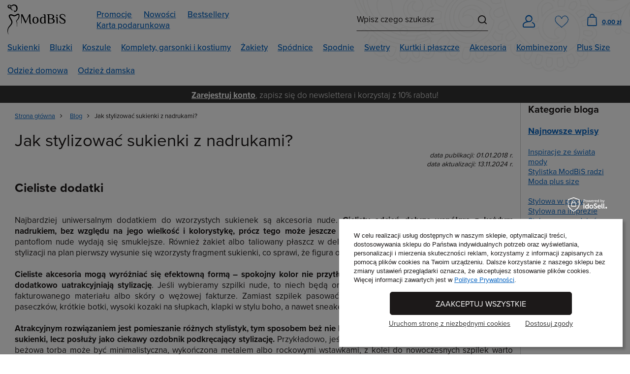

--- FILE ---
content_type: text/html; charset=utf-8
request_url: https://modbis.pl/Jak-stylizowac-sukienki-z-nadrukami-blog-pol-1518520360.html
body_size: 43303
content:
<!DOCTYPE html>
<html lang="pl" class="--freeShipping --vat --gross " style="--button1_height:49px;" ><head><meta name="viewport" content="user-scalable=no, initial-scale = 1.0, maximum-scale = 1.0, width=device-width, viewport-fit=cover"><meta http-equiv="Content-Type" content="text/html; charset=utf-8"><meta http-equiv="X-UA-Compatible" content="IE=edge"><title>Jak stylizować sukienki z nadrukami? | ModBiS.pl</title><link rel="stylesheet" type="text/css" href="/gfx/pol/common_style.css.gzip?r=1768311857"><link rel="preload" crossorigin="anonymous" as="font" href="/gfx/custom/fontello.woff?r=1768311816"><meta name="description" content="Wiadomości - Lista - Zobacz naszą najnowszą kolekcję. W ofercie mamy ponad 400 modeli sukienek i sukni na każdą okazję. Oferujemy modne sukienki i suknie wieczorowe, wizytowe, na wesele, koktajlowe, biurowe, codzienne, princeski, wyjściowe, balowe i studniówkowe."><link rel="icon" href="/gfx/pol/favicon.ico"><meta name="theme-color" content="#876B94"><meta name="msapplication-navbutton-color" content="#876B94"><meta name="apple-mobile-web-app-status-bar-style" content="#876B94"><script>var app_shop={urls:{prefix:'data="/gfx/'.replace('data="', '')+'pol/',graphql:'/graphql/v1/'},vars:{priceType:'gross',priceTypeVat:true,productDeliveryTimeAndAvailabilityWithBasket:false,geoipCountryCode:'US',},txt:{priceTypeText:' brutto',},fn:{},fnrun:{},files:[],graphql:{}};const getCookieByName=(name)=>{const value=`; ${document.cookie}`;const parts = value.split(`; ${name}=`);if(parts.length === 2) return parts.pop().split(';').shift();return false;};if(getCookieByName('freeeshipping_clicked')){document.documentElement.classList.remove('--freeShipping');}if(getCookieByName('rabateCode_clicked')){document.documentElement.classList.remove('--rabateCode');}</script><script src="/gfx/pol/common_shop.js.gzip?r=1768311857"></script><meta name="robots" content="index,follow"><meta name="rating" content="general"><meta name="Author" content="ModBiS.pl na bazie IdoSell (www.idosell.com/shop)."><meta property="article:author" content="Anna, stylistka ModBiS.pl"><meta property="article:published_time" content="2018-01-01"><meta property="article:modified_time " content="2024-11-13">
<!-- Begin LoginOptions html -->

<style>
#client_new_social .service_item[data-name="service_Apple"]:before, 
#cookie_login_social_more .service_item[data-name="service_Apple"]:before,
.oscop_contact .oscop_login__service[data-service="Apple"]:before {
    display: block;
    height: 2.6rem;
    content: url('/gfx/standards/apple.svg?r=1743165583');
}
.oscop_contact .oscop_login__service[data-service="Apple"]:before {
    height: auto;
    transform: scale(0.8);
}
#client_new_social .service_item[data-name="service_Apple"]:has(img.service_icon):before,
#cookie_login_social_more .service_item[data-name="service_Apple"]:has(img.service_icon):before,
.oscop_contact .oscop_login__service[data-service="Apple"]:has(img.service_icon):before {
    display: none;
}
</style>

<!-- End LoginOptions html -->

<!-- Open Graph -->
<meta property="og:type" content="article"><meta property="og:url" content="https://modbis.pl/Jak-stylizowac-sukienki-z-nadrukami-blog-pol-1518520360.html
"><meta property="og:title" content="Jak stylizować sukienki z nadrukami?"><meta property="og:description" content="Atrakcyjny wzór to dobry sposób na ożywienie prostej sukienki. Ciekawy nadruk jest wtedy główną ozdobą stylizacji, ale trzeba jeszcze znaleźć ładne dodatki, które ten wzór podkreślą. Jak się za to zabrać?"><meta property="og:site_name" content="ModBiS.pl"><meta property="og:locale" content="pl_PL"><script >
window.dataLayer = window.dataLayer || [];
window.gtag = function gtag() {
dataLayer.push(arguments);
}
gtag('consent', 'default', {
'ad_storage': 'denied',
'analytics_storage': 'denied',
'ad_personalization': 'denied',
'ad_user_data': 'denied',
'wait_for_update': 500
});

gtag('set', 'ads_data_redaction', true);
</script><script id="iaiscript_1" data-requirements="W10=" data-ga4_sel="ga4script">
window.iaiscript_1 = `<${'script'}  class='google_consent_mode_update'>
gtag('consent', 'update', {
'ad_storage': 'denied',
'analytics_storage': 'denied',
'ad_personalization': 'denied',
'ad_user_data': 'denied'
});
</${'script'}>`;
</script>
<!-- End Open Graph -->

<link rel="canonical" href="https://modbis.pl/Jak-stylizowac-sukienki-z-nadrukami-blog-pol-1518520360.html" />

<link rel="stylesheet" type="text/css" href="/data/designs/640b3ca11d5ad5.19068542_169/gfx/pol/custom.css.gzip?r=1768814541">
<!-- Begin additional html or js -->


<!--1|1|1-->
<meta name="google-site-verification" content="ynDnxqeAoXAjkTv8_CtwtXM3RW3w85L95N5zZ0bU7xs" />
<meta name="google-site-verification" content="eIuAVDWkzIMWJqOgBzFXYULMbfr-USj4C6BnjQ7wnQg" />
<meta name="google-site-verification" content="YioSU6GYo4izKzMax6n3hqt_hib-BlL_YbZCz836m5o" />
<meta name="google-site-verification" content="WxNi64Htn1M2w8YxQ_CC1iv1ByJ77v4e97oRzAvwwq4" />
<!--33|1|25-->
<style type="text/css">


#ck_dsclr
{
	text-align: center;
	padding: 5px !important;
	position: fixed;
	bottom: 0;
	width: 100%;
	background: #ffffff;
	border-top: 2px solid #303030;
}

#ck_dsclr > div
{
	width:960px !important;
	border:none !important;
	background: none !important;
	text-align:center !important;
	font-size:14px !important;
	color:#202020;
	padding:0 !important;
}


</style>
<!--26|1|20-->
<style type="text/css">
/*div.basketedit_summary_shipment_time{display:none;}*/
#live-chat{position:fixed; right:5px; bottom:5px;}
#box_3_editmode #client_street{display:block;}
div.box_7_sub{padding-bottom:9px;}
div.box_7_sub .correct_img, div.box_7_sub .correct_img{display:none !important;}
div.n59123_out {text-align:justify;}
#client_vat_payer_w,label[for=client_vat_payer_w],#client_vat_payer_e,label[for=client_vat_payer_e] {display:none;}
span.wholesaler_info {display:block;}
div.login_page #client_new_social {border-radius:none;background:none;float:right;width:265px;}
div.login_page #client_new_social h2 {color:#333;}
div.login_page div.client_new_social_sub ul {text-align:left;}
#signin-form_box_right.signin-form_box_once_order h2 {margin-bottom: 20px;}
#signin-form_box_right.signin-form_box_once_order div.signin-form_select {padding: 20px 15px 25px 0;}
#signin-form_box_right.signin-form_box_once_order button.signin_button { margin-top: 20px;}
#signin-form_box_right.signin-form_box_once_order #signin-form_box_sub_2  div.signin-form_select  {padding-top: 36px;}
#signin-form_box_right.signin-form_box_once_order button.signin_password-recover{margin-top: 20px;}
#projector_form div.code strong{font-weight:400 !important; font-size:11px;}
</style>
<!--48|1|39-->
<style type="text/css">
.basketedit_rabats_summary label
{
text-align:left;
}

div.n59123_out {
text-align:justify;
}
#client_vat_payer_w,label[for=client_vat_payer_w],#client_vat_payer_e,label[for=client_vat_payer_e] {
display:none;
}
span.wholesaler_info {
display:block;
}
/* div.login_page #client_new_social {
border-radius:none;
background:none;
float:right;
width:265px;
}
div.login_page #client_new_social h2 {
color:#333;
}
div.login_page div.client_new_social_sub ul {
text-align:left;
} */
#dialog_wrapper div.n67367_returns {
    background: none;
}
</style>
<!--53|1|44-->
<style type="text/css">


#ck_dsclr
{
	text-align: center;
	padding: 5px !important;
	position: fixed;
	bottom: 0;
	width: 100%;
	background: #ffffff;
	border-top: 2px solid #303030;
}

#ck_dsclr > div
{
	width:960px !important;
	border:none !important;
	background: none !important;
	text-align:center !important;
	font-size:14px !important;
	color:#202020;
	padding:0 !important;
}


</style>
<!--216|1|77| modified: 2025-07-09 07:32:24-->
<style>
#projector_price_maxprice_wrapper {
    flex-basis: 100%;
    margin-top: 20px;
    margin-left: 0px;
}
#projector_price_value {
    flex-basis: 100%;
}
.projector_details .projector_prices__price_wrapper {
	flex-wrap: wrap;
}
.projector_details .projector_prices__price_wrapper .projector_prices__maxprice {
    font-size: 1.5rem !important;
    color: #aaa !important;
}
.projector_lowest_price__value {
    text-decoration: line-through;
}
.projector_details .projector_prices__percent {
    display: inline-block !important;
    font-size: 1.4rem !important;
    color: #aaa;
    font-family: 'proxima-nova' !important;
    margin-left: 5px;
}
#omnibus-yousave-percent {
    margin-left: 5px;
}
#maxprice-header, #omnibus-yousave-percent {
    font-size: 1.4rem;
    color: #aaa !important; 
}
.price_percent {
    display: none !important;
}
span#projector_price_yousave {
    display: none !important;
}
#omnibus-yousave-percent {
    display: none !important;
}
.product__prices.--omnibus-short .price.--max {
    display: block !important;
}
.rebates_active__param.--expires {
    display: none;
}
.hotspot:not(.--list):not(.--bundle):not(.--added) .product .product__prices .price.--max {
   color: #aaa !important;
}
.product__prices.--omnibus.--omnibus-higher {
    display: grid !important;
}
span.price.--max {
    font-size: 1.3rem !important;
}
.price.--max:before {
    content: 'Cena regularna: ';
    display: inline-block;
    margin-right: 4px;
    margin-top: 5px;
    font-size: 1.4rem
}
.price.--omnibus.omnibus_price {
    margin: 0 !important;
}
#klauzula-opinie {
    width: 90%;
    margin-left: 4%;
    text-align: justify;
    font-size: 0.7em;
    margin-bottom: 2em;
}
#klauzula-opinie a {
   margin-left: 4px;
}
a.nav-link.c_wyprzedaz {
    color: red;
    font-weight: 900;
    text-transform: uppercase;
}
.more.navbar-subsubsubnav .nav-item {
    width: 200px;
}
.nav-link.display-all {
    display: none;
}
#menu_categories.wide .navbar-subsubsubnav {
    top: 0 !important;
}
span.nav-link:not([title='Obsługa klienta']) {
    display: none !important;
}
#lbx-recommender-homepage,
#lbx-recommender-projector,
#lbx-recommender-list,
#lbx-recommender-cart {
    display: none;
}
#main_blog {
    display: none;
}
#blog-item .blog_image {
    display: none !important;
}
.product_name__block.--description.mb-3 {
    display: none;
}
.delivery_icons img, .payment_icons img {
    max-width: 55px !important;
}
div#opinions_badge {
    display: none !important;
}
@media (min-width: 979px) {
    section#Progress {
    display: none !important;
    }
}
.product_name__block.--description.mb-3 {
    display: none !important;
}
.article__description {
    text-align: justify;
}
@media (max-width: 768px) {
	span.phone_info {
		display: none !important;
	}
	#main_cms2 {
    display: block !important;
	}
	.node-wrapper-list .nav-item a[href*="/Promocja-spromo-pol.html"] {
    background-color: #BC544B !important;
    color: #fff;
    padding-top: 8px !important;
    padding-bottom: 8px !important;
    padding-left: 4% !important;
    width: 100%;
	}
}
.main_page #menu_buttons {
    display: none;
}
.node-wrapper-list .nav-item a[href*="/pol_m_Sukienki_Wyprzedaz-2078.html"],
.node-wrapper-list .nav-item a[href*="/pol_m_Bluzki_Wyprzedaz-2077.html"],
.node-wrapper-list .nav-item a[href*="/pol_m_Koszule_Wyprzedaz-2076.html"],
.node-wrapper-list .nav-item a[href*="/pol_m_Komplety-garsonki-i-kostiumy_Wyprzedaz-2075.html"],
.node-wrapper-list .nav-item a[href*="/pol_m_Zakiety_Wyprzedaz-2074.html"],
.node-wrapper-list .nav-item a[href*="/pol_m_Spodnice_Wyprzedaz-2073.html"],
.node-wrapper-list .nav-item a[href*="/pol_m_Spodnie_Wyprzedaz-2072.html"] {
    background-color: #BC544B !important;
    color: #fff;
    padding-top: 8px !important;
    padding-bottom: 8px !important;
    padding-left: 4% !important;
    width: 75%;
}
.projector_settings_wrapper.--open {
    z-index: 100000 !important;
}
#tws_i_0 {
    z-index: 100;
}
#tws_i_100000 {
    z-index: 999 !important;
}
.sidebar_open aside, .filters_open aside {
    z-index: 99999 !important;  
}
a.projector_categories_link {
    background-color: #f1f1f1 !important;
    color: #333 !important;
}
.projector_categories_item:nth-child(2) .projector_categories_link, .projector_categories_item:nth-child(5) .projector_categories_link {
    background-color: #f1f1f1 !important;
    color: #333 !important;
}
	
	.omnibus_price {
	  margin-top: 5px;
	  line-height: 3;
	}
#search-omnibus-value {
    font-size: 1.4rem;
    color: #aaa;
    margin-top: 10px;
}
.projector_lowest_price__text {
    font-size: 1.4rem;
    color: #aaa;
    margin-top: 20px; 
}
.projector_details .projector_lowest_price {
    font-size: 1.4rem !important;
}
.basket__sum_max {
    display: none !important;
}
#projector_price_maxprice_wrapper {
    flex-basis: 100%;
    margin-top: 20px;
    margin-left: 0px;
}
#projector_price_value {
    flex-basis: 100%;
}
.projector_details .projector_prices__price_wrapper {
	flex-wrap: wrap;
}
.projector_details .projector_prices__price_wrapper .projector_prices__maxprice {
    font-size: 1.4rem !important;
    color: #aaa !important;
    margin-left: 5px;
}
.projector_lowest_price__value {
    text-decoration: line-through;
}
.projector_details .projector_prices__percent {
    display: inline-block !important;
    font-size: 1.4rem !important;
    color: #aaa;
    font-family: 'proxima-nova' !important;
    margin-left: 5px;
}
#omnibus-yousave-percent {
    margin-left: 5px;
}
#maxprice-header, #omnibus-yousave-percent {
    font-size: 1.4rem;
    color: #aaa !important; 
}
.projector_details .projector_lowest_price {
   margin-top: 0.6rem !important;
}
@media (max-width: 768px) {
    #search-omnibus-value, .projector_lowest_price__text {
        font-size: 1.4rem;
    }
}
</style>
<!--127|1|90| modified: 2021-02-02 10:41:41-->
<meta name="facebook-domain-verification" content="y1pzu8x0hkhhb6czpfgiaf6w19fgm0" />
<!--128|1|91| modified: 2022-02-07 10:02:45-->
<!-- Google Tag Manager -->
<script>
window.dataLayer = window.dataLayer || [];
</script>
<script>(function(w,d,s,l,i){w[l]=w[l]||[];w[l].push({'gtm.start':
new Date().getTime(),event:'gtm.js'});var f=d.getElementsByTagName(s)[0],
j=d.createElement(s),dl=l!='dataLayer'?'&l='+l:'';j.async=true;j.src=
'https://www.googletagmanager.com/gtm.js?id='+i+dl;f.parentNode.insertBefore(j,f);
})(window,document,'script','dataLayer','GTM-5RKZLCP');</script>
<!-- End Google Tag Manager -->
<!--148|1|98-->
<style>
ul.footer_links_sub a img {
max-height: 30px;
min-width: 30px;
}
</style>
<!--155|1|104| modified: 2024-12-06 09:59:36-->
<style>
    #iai_cookie.iai_cookie[data-cookie-view] {
        display: none;
    }

    #iai_cookie.iai_cookie[data-cookie-view="privacy"] .iai_cookie__consentsActions_wrapper {
        padding: 0 2rem 2rem;
    }

    #iai_cookie.iai_cookie[data-cookie-view].--show {
        display: block;
    }

    #iai_cookie.iai_cookie[data-cookie-view] .iai_cookie__box__wrapper {
        padding: 0;
        display: flex;
        flex-direction: column;
        grid-gap: 0;
        width: 100%;
    }

    #iai_cookie.iai_cookie[data-cookie-view] .iai_cookie_header {
        display: none;
    }

    #iai_cookie.iai_cookie[data-cookie-view] .iai_cookie__content_wrapper {
        padding: 0 5px 15px;
    }

    #iai_cookie.iai_cookie[data-cookie-view] .iai_cookie__tabContent__summary[data-cookie-view~="basic"] {
        //display: none;
    }

    #iai_cookie.iai_cookie[data-cookie-view="basic"] .iai_cookie__tabContent__summary[data-cookie-view="consents_summary"] {
        display: block !important;
    }

    #iai_cookie.iai_cookie[data-cookie-view="basic"] .iai_cookie__topInfo[data-cookie-view~="basic"] {
        margin-bottom:0;
    }

    #iai_cookie.iai_cookie[data-cookie-view="basic"] .iai_cookie__consentsActions a.backToMain.btn {
        display: none;
    }

    #iai_cookie.iai_cookie[data-cookie-view] .iai_cookie__consentsActions {
        padding: 0;
        display: flex;
        justify-content: space-between;
        align-items: center;
    }

    #iai_cookie.iai_cookie[data-cookie-view] .iai_cookie__consentsActions a.btn.--large.acceptAll,
    #iai_cookie.iai_cookie[data-cookie-view] .iai_cookie__consentsActions a.btn.--large.acceptSelected {
        text-transform: uppercase;
        font-weight: 400;
        font-size: 1.6rem;
    }

    #iai_cookie.iai_cookie[data-cookie-view="consents"] .iai_cookie__box .iai_cookie__box__wrapper .iai_cookie__consentsActions.acceptSelected a.btn.--large.acceptAll {
        display:none;
    }

    .iai_cookie__consentsActions .btn {
        line-height: normal;
    }

    #iai_cookie.iai_cookie[data-cookie-view] .iai_cookie__consentsActions a.btn.--large.--outline {
        background: #fff;
        border: none;
        color: #292929 !important;
        padding: 0;
        text-decoration: underline;
        text-transform: none;
        font-size: 1.6rem;
        border-radius: 0;
    }

    #iai_cookie.iai_cookie .iai_cookie__box .iai_cookie__box__wrapper .iai_cookie__consentsActions .btn.--large.--outline:hover {
        border:none;
    }

    #iai_cookie.iai_cookie[data-cookie-view] .iai_cookie__consentsActions a.btn.--large.--outline {
        border: none;
    }

    #iai_cookie.iai_cookie[data-cookie-view="basic"] .iai_cookie__consentsActions a.btn.configureConsents.--large.--outline {
        order:2;
    }

    #iai_cookie.iai_cookie[data-cookie-view="basic"] .iai_cookie__consentsActions a.btn.rejectAll.--large.--outline {
        order:3;
    }

    #iai_cookie.iai_cookie[data-cookie-view] .iai_cookie__consentsActions a.btn.backToMain {
        margin-right: auto;
    }

    #iai_cookie.iai_cookie[data-cookie-view] .iai_cookie__tabName small {
        color: #474747;
    }

    #iai_cookie.iai_cookie[data-cookie-view] .iai_cookie__consentsWrapper .iai_cookie__tab {
        border: none;
        border-bottom: 1px solid #dbdbdb;
        padding-left: 25px;
        padding-right: 0;
    }

    #iai_cookie.iai_cookie[data-cookie-view] .iai_cookie__consentsWrapper .iai_cookie__tab:last-child {
        border-bottom: none;
    }

    #iai_cookie.iai_cookie[data-cookie-view="consents"] .iai_cookie__consentsActions a.btn.--large.--outline:not(.backToMain):not(.rejectAll) {
        display: none;
    }

    #iai_cookie.iai_cookie[data-cookie-view="consents"] .iai_cookie__topInfo {
        display: none;
    }

    #iai_cookie.iai_cookie[data-cookie-view="consents"] .iai_cookie__wrapper {
        margin: 0;
    }

    #iai_cookie.iai_cookie[data-cookie-view="consents"] .iai_cookie__content_wrapper {
        margin: 0;
    }

    #iai_cookie.iai_cookie[data-cookie-view="consents"].--showOnlySelected .iai_cookie__consentsActions a.btn.--large.--solid.acceptSelected {
        display: block;
    }

    #iai_cookie.iai_cookie[data-cookie-view="consents"].--showOnlySelected .iai_cookie__consentsActions a.btn.--large.--solid.acceptAll {
        display: none;
    }

    #iai_cookie.iai_cookie[data-cookie-view="consents"].--showOnlyReject .iai_cookie__consentsActions a.btn.--large.--outline.rejectAll {
        display: block;
    }

    @media (min-width: 979px) {

        #iai_cookie.iai_cookie[data-cookie-view="basic"] .iai_cookie__box,
        #iai_cookie.iai_cookie[data-cookie-view="consents"] .iai_cookie__box {
            width: 45%;
            transform: none;
            bottom: 15px;
            right: 15px;
            left: auto;
            overflow: visible;
            display: flex;
            flex-wrap: wrap;
            padding: 25px;
            border-radius: 0;
            box-shadow: 5px 5px 5px 0 rgba(0, 0, 0, 0.2);
        }

        #iai_cookie.iai_cookie[data-cookie-view="basic"] .iai_cookie__consentsActions {
            display:grid;
            grid-template-columns: auto auto !important;
            grid-gap:10px 30px;
            justify-content: center;
            grid-auto-rows: auto;
        }
        #iai_cookie.iai_cookie[data-cookie-view="basic"] .iai_cookie__consentsActions a.btn.--large.acceptAll {
            grid-area: 1 / 1 / 2 / 3;
            margin:0 auto;
            min-width: 370px;
        }
        #iai_cookie.iai_cookie[data-cookie-view="basic"] .iai_cookie__consentsActions a.btn.--large.--outline.rejectAll {
            order:2;
            font-size: 1.4rem;
        }
        #iai_cookie.iai_cookie[data-cookie-view="basic"] .iai_cookie__consentsActions a.btn.configureConsents.--large.--outline {
            order:3;
            font-size: 1.4rem;
        }
    }

    @media (min-width: 1200px) {
        #iai_cookie.iai_cookie[data-cookie-view="basic"] .iai_cookie__box__wrapper {
            min-height: 210px;
        }
    }

    @media (min-width: 1400px) {
        #iai_cookie.iai_cookie[data-cookie-view="basic"] .iai_cookie__box__wrapper {
            min-height: 190px;
        }
    }

    @media (min-width: 1700px) {
        #iai_cookie.iai_cookie[data-cookie-view="basic"] .iai_cookie__box__wrapper {
            min-height: 170px;
        }
    }

    @media (max-width: 978px) {

        #iai_cookie.iai_cookie[data-cookie-view] .iai_cookie__box {
            bottom: 10px;
            left: 10px;
            right: 10px;
            transform: none;
            width: auto;
            padding: 20px 20px 30px;
            padding-bottom: calc(30px + env(safe-area-inset-bottom));
            border-radius: 0;
            display: flex;
            flex-direction: column;
            position: fixed;
            max-height: 90vh;
        }

        #iai_cookie.iai_cookie[data-cookie-view] .iai_cookie__consentsActions {
            flex-wrap: wrap;
            width: 100%;
            padding-top: 10px;
            position: relative;
        }

        #iai_cookie.iai_cookie[data-cookie-view="basic"] .iai_cookie__consentsActions {
            //flex-direction: column-reverse;
        }

        #iai_cookie.iai_cookie[data-cookie-view] .iai_cookie__consentsActions:before {
            content: '';
            position: absolute;
            height: 1px;
            background: #F5F5F5;
            width: calc(100vw - 20px);
            top: 0;
            left: 50%;
            transform: translateX(-50%);
        }

        #iai_cookie.iai_cookie[data-cookie-view] .iai_cookie__box__wrapper {
            height: 100%;
            max-height: none;
            overflow: visible;
            max-width: none;
            margin: 0;
            min-height:auto;
        }

        #iai_cookie.iai_cookie[data-cookie-view] .iai_cookie__content_wrapper {
            padding: 0 5px 10px;
            max-height: calc(100vh - 225px);
            flex: 1;
        }

        #iai_cookie.iai_cookie[data-cookie-view="basic"] .iai_cookie__consentsActions a.btn.--large.acceptAll {
            margin-bottom: 10px;
            order:1;
        }

        #iai_cookie.iai_cookie[data-cookie-view="basic"] .iai_cookie__consentsActions a.backToMain {
            margin-bottom: 0;
        }

        #iai_cookie.iai_cookie[data-cookie-view="consents"] .iai_cookie__box {
            top: 10px;
        }

    }
</style>
<!--163|1|109| modified: 2023-05-12 12:56:56-->
<script>const clientWithOwnRebate = {
    'mailing15': [
        72405,
        400194
    ]
};</script>
<!--230|1|130| modified: 2025-09-18 20:09:23-->
<script>app_shop.vars.video = {
    desktop: 'click', // click, hover, show
    mobile: 'click' // click, show
}</script>

<!-- End additional html or js -->
<script src="/inPost/inpostPay.js"></script><script src="https://izi.inpost.pl/inpostizi.js"></script><script></script></head><body>
<!-- Begin additional html or js -->


<!--219|1|126| modified: 2024-10-10 12:08:10-->
<script>const blogAuthor = [
    {
        name: 'Anna',
        img: '/data/include/cms/blog_autor/blog-anna.jpg',
        desc: 'Anna jest pasjonatką mody, która od lat dzieli się swoimi stylizacjami i poradami na blogu, inspirując innych do odnajdywania własnego stylu. Specjalizuje się w doradztwie w zakresie ubioru, pomagając klientom dobrać idealne zestawy na każdą okazję. Moda to dla niej nie tylko pasja, ale i sposób na wyrażenie siebie - jej celem jest, by każdy poczuł się pewnie we własnej skórze.'
    }
]</script>

<!-- End additional html or js -->
<div id="container" class="blog-item_page container max-width-1200"><header class=" commercial_banner container max-width-1200"><script class="ajaxLoad">
                app_shop.vars.vat_registered = "true";
                app_shop.vars.currency_format = "###,##0.00";
                
                    app_shop.vars.currency_before_value = false;
                
                    app_shop.vars.currency_space = true;
                
                app_shop.vars.symbol = "zł";
                app_shop.vars.id= "PLN";
                app_shop.vars.baseurl = "http://modbis.pl/";
                app_shop.vars.sslurl= "https://modbis.pl/";
                app_shop.vars.curr_url= "%2FJak-stylizowac-sukienki-z-nadrukami-blog-pol-1518520360.html";
                

                var currency_decimal_separator = ',';
                var currency_grouping_separator = ' ';

                
                    app_shop.vars.blacklist_extension = ["exe","com","swf","js","php"];
                
                    app_shop.vars.blacklist_mime = ["application/javascript","application/octet-stream","message/http","text/javascript","application/x-deb","application/x-javascript","application/x-shockwave-flash","application/x-msdownload"];
                
                    app_shop.urls.contact = "/contact-pol.html";
                </script><div id="viewType" style="display:none"></div><div id="menu_skip" class="menu_skip"><a href="#layout" class="btn --outline --medium menu_skip__link --layout">Przejdź do zawartości strony</a><a href="#menu_categories" class="btn --outline --medium menu_skip__link --menu">Przejdź do kategorii w sklepie</a><a href="#menu_search" class="btn --outline --medium menu_skip__link --search">Wyszukaj produkt</a></div><div id="freeShipping" class="freeShipping"><span class="freeShipping__info">Dostawa od 0 zł</span><strong class="freeShipping__val">
						od 
						50,00 zł</strong><a href="" class="freeShipping__close"></a></div><div id="logo" class="d-flex align-items-center"><a href="/" target="_self"><img src="/data/gfx/mask/pol/logo_1_big.svg" alt="Sklep z sukienkami ModBiS.pl" width="400" height="211"></a></div><div id="menu_navbar3" class="menu3_top"><ul class="menu3_top_items"><li class="menu3_top_item"><a  href="/Promocja-spromo-pol.html" target="_self" title="Promocje" class="menu3_top_item_link" >Promocje</a></li><li class="menu3_top_item"><a  href="/Nowosc-snewproducts-pol.html" target="_self" title="Nowości" class="menu3_top_item_link" >Nowości</a></li><li class="menu3_top_item"><a  href="/Bestseller-sbestseller-pol.html" target="_self" title="Bestsellery" class="menu3_top_item_link" >Bestsellery</a></li><li class="menu3_top_item"><a  href="/product-pol-35095-Karta-podarunkowa-ModBiS.html" target="_self" title="Karta podarunkowa" class="menu3_top_item_link" >Karta podarunkowa</a></li></ul></div><form action="https://modbis.pl/search.php" method="get" id="menu_search" class="menu_search"><a href="#showSearchForm" class="menu_search__mobile"><img src="/gfx/custom/modbis_mobile_search.svg?r=1768311816"></a><div class="menu_search__block"><div class="mobile_search_header"><div class="mobile_search_header_logo"><a href="/" target="_self"><img src="/data/gfx/mask/pol/logo_1_big.svg" alt="Sklep z sukienkami ModBiS.pl" width="400" height="211"></a></div><a href="##" class="mobile_search_header_close"><img src="/gfx/custom/modbis_mobile_close.svg?r=1768311816"></a></div><div class="menu_search__item --input"><input class="menu_search__input" type="text" name="text" autocomplete="off" placeholder="Wpisz czego szukasz"><button class="menu_search__submit" type="submit"><img class="d-md-none" src="/gfx/custom/modbis_mobile_search.svg?r=1768311816"></button></div><div class="menu_search__item --results search_result"><div class="popular__search_wrapper"><div class="popular__search_text d-none">
    <div class="popular__search_header big_label">Popularne wyszukiwania</div>
    <ul class="popular__search_items">
        <li class="popular__search_item">
            <a class="popular__search_link" href="/pol_m_Bluzki-i-koszule_Tuniki-812.html">Tunika</a>
        </li>
        <li class="popular__search_item">
            <a class="popular__search_link" href="/pol_m_Sukienki_Sukienki-wieczorowe-811.html">Sukienki wieczorowe</a>
        </li>
        <li class="popular__search_item">
            <a class="popular__search_link" href="/pol_m_Sukienki_Sukienki-wizytowe-810.html">Sukienki wizytowe</a>
            </li>
        <li class="popular__search_item">
            <a class="popular__search_link" href="/pol_m_Bluzki-i-koszule_Koszule_Koszule-z-dlugim-rekawem-847.html">Koszule z długim rękawem</a>
        </li>
        <li class="popular__search_item">
            <a class="popular__search_link" href="/pol_m_Kurtki-i-plaszcze_Idealne-na-jesien-i-zime_Plaszcze-ocieplane-1078.html">Płaszcze na
                jesień</a></li>
        <li class="popular__search_item">
            <a class="popular__search_link" href="/pol_m_Dresy-damskie_Dresy-1165.html">Dresy</a>
        </li>
    </ul>
</div><section id="menu_hotspot_zone2" class="hotspot --noslider" data-ajaxLoad="true" data-pageType="menu"></section></div></div></div></form><div id="menu_settings" class="align-items-center justify-content-center justify-content-lg-end"><div id="menu_additional"><a class="account_link" href="https://modbis.pl/login.php"></a><div class="shopping_list_top" data-empty="true"><a href="https://modbis.pl/pl/shoppinglist/" class="wishlist_link slt_link"><span class="badge badge-info"></span></a><div class="slt_lists"><ul class="slt_lists__nav"><li class="slt_lists__nav_item" data-list_skeleton="true" data-list_id="true" data-shared="true"><a class="slt_lists__nav_link" data-list_href="true"><span class="slt_lists__nav_name" data-list_name="true"></span><span class="slt_lists__count" data-list_count="true">0</span></a></li></ul><span class="slt_lists__empty">Dodaj do nich produkty, które lubisz i chcesz kupić później.</span></div></div></div></div><div class="login_top_mobile"><a class="login_top_mobile_link" href="/signin.php"><img src="/gfx/custom/modbis_mobile_login.svg?r=1768311816"></a></div><div class="shopping_list_top_mobile" data-empty="true"><a href="https://modbis.pl/pl/shoppinglist/" class="sltm_link"><img src="/gfx/custom/modbis_mobile_heart.svg?r=1768311816"><span class="badge badge-info"></span></a></div><div class="sl_choose sl_dialog"><div class="sl_choose__wrapper sl_dialog__wrapper"><div class="sl_choose__item --top sl_dialog_close mb-2"><strong class="sl_choose__label">Zapisz na liście zakupowej</strong></div><div class="sl_choose__item --lists" data-empty="true"><div class="sl_choose__list f-group --radio m-0 d-md-flex align-items-md-center justify-content-md-between" data-list_skeleton="true" data-list_id="true" data-shared="true"><input type="radio" name="add" class="sl_choose__input f-control" id="slChooseRadioSelect" data-list_position="true"><label for="slChooseRadioSelect" class="sl_choose__group_label f-label py-4" data-list_position="true"><span class="sl_choose__sub d-flex align-items-center"><span class="sl_choose__name" data-list_name="true"></span><span class="sl_choose__count" data-list_count="true">0</span></span></label><button type="button" class="sl_choose__button --desktop btn --solid">Zapisz</button></div></div><div class="sl_choose__item --create sl_create mt-4"><a href="#new" class="sl_create__link  align-items-center">Stwórz nową listę zakupową</a><form class="sl_create__form align-items-center"><div class="sl_create__group f-group --small mb-0"><input type="text" class="sl_create__input f-control" required="required"><label class="sl_create__label f-label">Nazwa nowej listy</label></div><button type="submit" class="sl_create__button btn --solid ml-2 ml-md-3">Utwórz listę</button></form></div><div class="sl_choose__item --mobile mt-4 d-flex justify-content-center d-md-none"><button class="sl_choose__button --mobile btn --solid --large">Zapisz</button></div></div></div><div id="menu_basket" class="topBasket"><a class="topBasket__sub" href="/basketedit.php"><span class="badge badge-info"></span><strong class="topBasket__price" style="display: none;">0,00 zł</strong><img class="d-md-none" src="/gfx/custom/modbis_mobile_basket.svg?r=1768311816"></a><div class="topBasket__details --products" style="display: none;"><div class="topBasket__block --products"></div><div class="topBasket__block --sum"><div class="topBasket__block_item --worth"><span class="topBasket__block_item_name">Wartość produktów: </span><strong class="topBasket__block_item_value"></strong></div><div class="topBasket__block_item --shipping"><span class="topBasket__block_item_name">Koszt dostawy: </span><strong class="topBasket__block_item_value"></strong></div></div><div class="topBasket__block --btn"><a href="/basketedit.php" class="topBasket__block_btn btn --solid">Idź do koszyka</a></div><div class="topBasket__block --newsletter"><a href="/client-new.php?register">Zarejestruj konto, zapisz się do newslettera<span>i korzystaj z 10% rabatu!</span></a></div><div class="topBasket__block --delivery"><div class="topBasket__block_item --time"><span class="topBasket__block_item_name">Przewidywana dostawa:</span><strong class="topBasket__block_item_value"></strong></div><div class="topBasket__block_item --icons"><img class="--inpost b-lazy" src="/gfx/standards/loader.gif?r=1768311816" data-src="/data/include/cms/gfx/inpost-kurier-logo.svg" alt="Inpost Kurier"><img class="--inpost b-lazy" src="/gfx/standards/loader.gif?r=1768311816" data-src="/data/include/cms/gfx/inpost-paczkomat-logo.svg" alt="Inpost Paczkomaty 24/7"><img class="b-lazy" src="/gfx/standards/loader.gif?r=1768311816" data-src="/data/include/cms/cop_standard/icons/02-poczta_polska.png" alt="Poczta Polska"><img class="b-lazy" src="/gfx/standards/loader.gif?r=1768311816" data-src="/data/include/cms/cop_standard/icons/08-orlen.png" alt="Orlen Paczka"><img class="b-lazy" src="/gfx/standards/loader.gif?r=1768311816" data-src="/data/include/cms/cop_standard/icons/03-gls.png" alt="GLS"></div></div></div><script>
						app_shop.vars.cache_html = true;
					</script></div><nav id="menu_categories" class="col-md-12 px-0 wide"><button type="button" class="navbar-toggler"><img src="/gfx/custom/modbis_mobile_menu.svg?r=1768311816"></button><div class="navbar-collapse" id="menu_navbar"><ul class="navbar-nav"><li class="nav-item"><a  href="/pol_m_Sukienki-800.html" target="_self" title="Sukienki" class="nav-link" ><span>Sukienki</span></a><ul class="navbar-subnav" data-name="Sukienki"><li class="node-promo"><ul class="node-promo-list"><li class="nav-item empty"><a class="nav-link c_wszystkie" href="/pol_m_Sukienki-800.html" data-all="true" target="_self"><span>Wszystkie</span></a></li><li class="nav-item empty"><a class="nav-link c_sukienki_z_wysyłką_w_24h" href="/pol_m_Sukienki_Sukienki-z-wysylka-w-24h-2470.html" target="_self"><span>Sukienki z wysyłką w 24h</span></a></li><li class="nav-item empty"><a class="nav-link c_nowości" href="/pol_m_Sukienki-800.html?own_sort=date" target="_self"><span>Nowości</span></a></li><li class="nav-item empty"><a class="nav-link c_wyprzedaz" href="/Wyprzedaz-spromo-pol.html?filter_node%5B1%5D=800" target="_self"><span>Wyprzedaż</span></a></li></ul></li><li class="node-wrapper"><ul class="node-wrapper-list"><li class="nav-item --opportunity"><a class="nav-link" href="##"><span>Wybierz okazję</span></a><ul class="navbar-subsubnav"><li class="nav-item"><a class="nav-link" href="/pol_m_Sukienki_Sukienki-na-wesele-802.html" target="_self"><span>Na wesele</span></a></li><li class="nav-item"><a class="nav-link" href="/pol_m_Sukienki_Sukienki-wieczorowe-811.html" target="_self"><span>Wieczorowe</span></a></li><li class="nav-item"><a class="nav-link" href="/pol_m_Sukienki_Sukienki-wizytowe-810.html" target="_self"><span>Wizytowe</span></a></li><li class="nav-item"><a class="nav-link" href="https://modbis.pl/pol_m_Sukienki_Sukienki-wyjsciowe-805.html" target="_self"><span>Wyjściowe</span></a></li><li class="nav-item"><a class="nav-link" href="/pol_m_Sukienki_Sukienki-koktajlowe-804.html" target="_self"><span>Koktajlowe</span></a></li><li class="nav-item"><a class="nav-link" href="/pol_m_Sukienki_Sukienki-do-pracy-806.html" target="_self"><span>Do pracy</span></a></li><li class="nav-item"><a class="nav-link" href="/pol_m_Sukienki_Sukienki-codzienne-818.html" target="_self"><span>Na co dzień</span></a></li><li class="nav-item"><a class="nav-link" href="/pol_m_Sukienki_Wybierz-okazje_Na-studniowke-807.html" target="_self"><span>Na studniówkę</span></a></li><li class="nav-item"><a class="nav-link" href="/pol_m_Sukienki_Wybierz-okazje_Na-impreze-1265.html" target="_self"><span>Na imprezę</span></a></li><li class="nav-item"><a class="nav-link" href="/pol_m_Sukienki_Wybierz-okazje_Na-swieta-1953.html" target="_self"><span>Na święta</span></a></li><li class="nav-item"><a class="nav-link" href="/pol_m_Sukienki_Wybierz-okazje_Na-sylwestra-1954.html" target="_self"><span>Na sylwestra</span></a></li><li class="nav-item"><a class="nav-link" href="/pol_m_Sukienki_Wybierz-okazje_Na-andrzejki-2230.html" target="_self"><span>Na andrzejki</span></a></li><li class="nav-item"><a class="nav-link" href="/pol_m_Sukienki_Wybierz-okazje_Na-komunie-1219.html" target="_self"><span>Na komunię</span></a></li><li class="nav-item"><a class="nav-link" href="/pol_m_Sukienki_Wybierz-okazje_Sukienki-na-slub-cywilny-1222.html" target="_self"><span>Sukienki na ślub cywilny</span></a></li><li class="nav-item"><a class="nav-link" href="/pol_m_Sukienki_Wybierz-okazje_Sukienki-na-randke-1221.html" target="_self"><span>Sukienki na randkę</span></a></li><li class="nav-item"><a class="nav-link" href="/pol_m_Sukienki_Wybierz-okazje_Sukienki-na-wigilie-1085.html" target="_self"><span>Sukienki na wigilię</span></a></li><li class="nav-item"><a class="nav-link" href="/pol_m_Sukienki_Wybierz-okazje_Dla-mamy-weselnej-1955.html" target="_self"><span>Dla mamy weselnej</span></a></li></ul></li><li class="nav-item"><a class="nav-link" href="##"><span>Styl</span></a><ul class="navbar-subsubnav"><li class="nav-item"><a class="nav-link" href="/pol_m_Sukienki_Styl_elegancki-1914.html" target="_self"><span>Elegancki</span></a></li><li class="nav-item"><a class="nav-link" href="/pol_m_Sukienki_Styl_casual-1949.html" target="_self"><span>Casual</span></a></li><li class="nav-item"><a class="nav-link" href="/pol_m_Sukienki_Styl_Princeski-2580.html" target="_self"><span>Princeski</span></a></li></ul></li><li class="nav-item"><a class="nav-link" href="##"><span>Fason</span></a><ul class="navbar-subsubnav more"><li class="nav-item"><a class="nav-link" href="/pol_m_Sukienki_Fason_Dopasowany-1261.html" target="_self"><span>Dopasowany</span></a></li><li class="nav-item"><a class="nav-link" href="/pol_m_Sukienki_Fason_Olowkowy-1267.html" target="_self"><span>Ołówkowy</span></a></li><li class="nav-item"><a class="nav-link" href="/pol_m_Sukienki_Fason_Prosty-1270.html" target="_self"><span>Prosty</span></a></li><li class="nav-item"><a class="nav-link" href="/pol_m_Sukienki_Fason_Trapezowy-1274.html" target="_self"><span>Trapezowy</span></a></li><li class="nav-item"><a class="nav-link" href="/pol_m_Sukienki_Fason_Rozkloszowany-1271.html" target="_self"><span>Rozkloszowany</span></a></li><li class="nav-item"><a class="nav-link" href="/pol_m_Sukienki_Fason_Syrenka-1962.html" target="_self"><span>Syrenka</span></a></li><li class="nav-item"><a class="nav-link" href="/pol_m_Sukienki_Fason_Tuba-2039.html" target="_self"><span>Tuba</span></a></li><li class="nav-item"><a class="nav-link" href="/pol_m_Sukienki_Fason_Bombka-2064.html" target="_self"><span>Bombka</span></a></li><li class="nav-item"><a class="nav-link" href="/pol_m_Sukienki_Fason_Tulipan-2057.html" target="_self"><span>Tulipan</span></a></li><li class="nav-item"><a class="nav-link" href="/pol_m_Sukienki_Fason_Luzny-1210.html" target="_self"><span>Luźny</span></a></li><li class="nav-item"><a class="nav-link" href="/pol_m_Sukienki_Fason_Oversize-1226.html" target="_self"><span>Oversize</span></a></li><li class="nav-item"><a class="nav-link" href="/pol_m_Sukienki_Fason_Kopertowy-1152.html" target="_self"><span>Kopertowy</span></a></li><li class="nav-item"><a class="nav-link" href="/pol_m_Sukienki_Fason_Koszulowy-1209.html" target="_self"><span>Koszulowy</span></a></li><li class="nav-item"><a class="nav-link" href="/pol_m_Sukienki_Fason_Sportowy-1228.html" target="_self"><span>Sportowy</span></a></li><li class="nav-item"><a class="nav-link" href="/pol_m_Sukienki_Fason_Odcinane-w-talii-1225.html" target="_self"><span>Odcinane w talii</span></a></li><li class="nav-item"><a class="nav-link" href="/pol_m_Sukienki_Fason_Odcinane-pod-biustem-1224.html" target="_self"><span>Odcinane pod biustem</span></a></li><li class="nav-item"><a class="nav-link" href="/pol_m_Sukienki_Fason_Empire-2193.html" target="_self"><span>Empire</span></a></li><li class="nav-item"><a class="nav-link" href="/pol_m_Sukienki_Fason_Baskinka-1066.html" target="_self"><span>Baskinka</span></a></li><li class="nav-item"><a class="nav-link" href="/pol_m_Sukienki_Fason_Asymetryczny-1193.html" target="_self"><span>Asymetryczny</span></a></li><li class="nav-item"><a class="nav-link" href="/pol_m_Sukienki_Fason_Na-jedno-ramie-2234.html" target="_self"><span>Na jedno ramię</span></a></li><li class="nav-item"><a class="nav-link" href="/pol_m_Sukienki_Fason_Gorsetowy-1202.html" target="_self"><span>Gorsetowy</span></a></li><li class="nav-item"><a class="nav-link" href="/pol_m_Sukienki_Fason_Zakietowy-1253.html" target="_self"><span>Żakietowy</span></a></li><li class="nav-item"><a class="nav-link" href="/pol_m_Sukienki_Fason_Marynarkowe-2233.html" target="_self"><span>Marynarkowe</span></a></li><li class="nav-item"><a class="nav-link" href="/pol_m_Sukienki_Fason_Plisowany-1268.html" target="_self"><span>Plisowany</span></a></li><li class="nav-item"><a class="nav-link" href="/pol_m_Sukienki_Fason_Szmizjerki-1289.html" target="_self"><span>Szmizjerki</span></a></li><li class="nav-item"><a class="nav-link" href="/pol_m_Sukienki_Fason_Hiszpanki-1203.html" target="_self"><span>Hiszpanki</span></a></li><li class="nav-item"><a class="nav-link" href="/pol_m_Sukienki_Fason_Boho-1198.html" target="_self"><span>Boho</span></a></li><li class="nav-item"><a class="nav-link" href="/pol_m_Sukienki_Fason_Mala-czarna-1211.html" target="_self"><span>Mała czarna</span></a></li><li class="nav-item"><a class="nav-link" href="/pol_m_Sukienki_Fason_Klasyczne-1956.html" target="_self"><span>Klasyczne</span></a></li><li class="nav-item"><a class="nav-link" href="/pol_m_Sukienki_Fason_Nowoczesne-1223.html" target="_self"><span>Nowoczesne</span></a></li><li class="nav-item display-all more"><a href="##" class="nav-link display-all" txt_alt="- zwiń">
																					+ rozwiń
																				</a></li></ul></li><li class="nav-item"><a class="nav-link" href="##"><span>Długość kreacji</span></a><ul class="navbar-subsubnav"><li class="nav-item"><a class="nav-link" href="/pol_m_Sukienki_Dlugosc-kreacji_mini-krotkie-1216.html" target="_self"><span>Mini krótkie</span></a></li><li class="nav-item"><a class="nav-link" href="/pol_m_Sukienki_Dlugosc-kreacji_midi-do-kolan-1214.html" target="_self"><span>Midi do kolan</span></a></li><li class="nav-item"><a class="nav-link" href="/pol_m_Sukienki_Dlugosc-kreacji_midi-do-lydek-1195.html" target="_self"><span>Midi do łydek</span></a></li><li class="nav-item"><a class="nav-link" href="/pol_m_Sukienki_Dlugosc-kreacji_maxi-dlugie-1213.html" target="_self"><span>Maxi długie</span></a></li></ul></li><li class="nav-item"><a class="nav-link" href="##"><span>Rodzaj materiału</span></a><ul class="navbar-subsubnav"><li class="nav-item"><a class="nav-link" href="/pol_m_Sukienki_Rodzaj-materialu_Dzianina-1070.html" target="_self"><span>Dzianina</span></a></li><li class="nav-item"><a class="nav-link" href="/pol_m_Sukienki_Rodzaj-materialu_Tkanina-1281.html" target="_self"><span>Tkanina</span></a></li><li class="nav-item"><a class="nav-link" href="/pol_m_Sukienki_Rodzaj-materialu_Jeans-1204.html" target="_self"><span>Jeans</span></a></li><li class="nav-item"><a class="nav-link" href="/pol_m_Sukienki_Rodzaj-materialu_Bawelna-1196.html" target="_self"><span>Bawełna</span></a></li><li class="nav-item"><a class="nav-link" href="/pol_m_Sukienki_Rodzaj-materialu_Welna-1290.html" target="_self"><span>Wełna</span></a></li><li class="nav-item"><a class="nav-link" href="/pol_m_Sukienki_Rodzaj-materialu_Len-1073.html" target="_self"><span>Len</span></a></li><li class="nav-item"><a class="nav-link" href="/pol_m_Sukienki_Rodzaj-materialu_Szyfon-1071.html" target="_self"><span>Szyfon</span></a></li><li class="nav-item"><a class="nav-link" href="/pol_m_Sukienki_Rodzaj-materialu_Koronka-1072.html" target="_self"><span>Koronka</span></a></li><li class="nav-item"><a class="nav-link" href="/pol_m_Sukienki_Rodzaj-materialu_Ekoskora-1285.html" target="_self"><span>Ekoskóra</span></a></li><li class="nav-item"><a class="nav-link" href="/pol_m_Sukienki_Rodzaj-materialu_Welur-3004.html" target="_self"><span>Welur</span></a></li><li class="nav-item"><a class="nav-link" href="/pol_m_Sukienki_Rodzaj-materialu_Satyna-1408.html" target="_self"><span>Satyna</span></a></li><li class="nav-item"><a class="nav-link" href="/pol_m_Sukienki_Rodzaj-materialu_Tiul-1069.html" target="_self"><span>Tiul</span></a></li><li class="nav-item"><a class="nav-link" href="/pol_m_Sukienki_Rodzaj-materialu_Sweter-2232.html" target="_self"><span>Sweter</span></a></li></ul></li><li class="nav-item"><a class="nav-link" href="##"><span>Motyw wiodący</span></a><ul class="navbar-subsubnav"><li class="nav-item"><a class="nav-link" href="/pol_m_Sukienki_Motyw-wiodacy_Jednolite-1205.html" target="_self"><span>Jednolite</span></a></li><li class="nav-item"><a class="nav-link" href="/pol_m_Sukienki_Motyw-wiodacy_Groszki-1151.html" target="_self"><span>Groszki</span></a></li><li class="nav-item"><a class="nav-link" href="/pol_m_Sukienki_Motyw-wiodacy_Krata-1276.html" target="_self"><span>Krata</span></a></li><li class="nav-item"><a class="nav-link" href="/pol_m_Sukienki_Motyw-wiodacy_Kwiaty-1150.html" target="_self"><span>Kwiaty</span></a></li><li class="nav-item"><a class="nav-link" href="/pol_m_Sukienki_Motyw-wiodacy_Paski-1277.html" target="_self"><span>Paski</span></a></li><li class="nav-item"><a class="nav-link" href="/pol_m_Sukienki_Motyw-wiodacy_Pepitka-1278.html" target="_self"><span>Pepitka</span></a></li><li class="nav-item"><a class="nav-link" href="/pol_m_Sukienki_Motyw-wiodacy_Zwierzecy-1283.html" target="_self"><span>Zwierzęcy</span></a></li><li class="nav-item"><a class="nav-link" href="/pol_m_Sukienki_Motyw-wiodacy_Liscie-1979.html" target="_self"><span>Liście</span></a></li><li class="nav-item"><a class="nav-link" href="/pol_m_Sukienki_Motyw-wiodacy_Inny-wzor-1971.html" target="_self"><span>Inny wzór</span></a></li></ul></li><li class="nav-item"><a class="nav-link" href="##"><span>Kolor</span></a><ul class="navbar-subsubnav"><li class="nav-item"><a class="nav-link" href="/pol_m_Sukienki_Kolor_bezowe-1255.html" target="_self"><span>Beżowe</span></a></li><li class="nav-item"><a class="nav-link" href="/pol_m_Sukienki_Kolor_biale-1257.html" target="_self"><span>Białe</span></a></li><li class="nav-item"><a class="nav-link" href="/pol_m_Sukienki_Kolor_brazowe-1258.html" target="_self"><span>Brązowe</span></a></li><li class="nav-item"><a class="nav-link" href="/pol_m_Sukienki_Kolor_czarne-1259.html" target="_self"><span>Czarne</span></a></li><li class="nav-item"><a class="nav-link" href="/pol_m_Sukienki_Kolor_czerwone-1402.html" target="_self"><span>Czerwone</span></a></li><li class="nav-item"><a class="nav-link" href="/pol_m_Sukienki_Kolor_fioletowe-1262.html" target="_self"><span>Fioletowe</span></a></li><li class="nav-item"><a class="nav-link" href="/pol_m_Sukienki_Kolor_granatowe-1264.html" target="_self"><span>Granatowe</span></a></li><li class="nav-item"><a class="nav-link" href="/pol_m_Sukienki_Kolor_kolorowe-1208.html" target="_self"><span>Kolorowe</span></a></li><li class="nav-item"><a class="nav-link" href="/pol_m_Sukienki_Kolor_kremowe-1266.html" target="_self"><span>Kremowe</span></a></li><li class="nav-item"><a class="nav-link" href="/pol_m_Sukienki_Kolor_morskie-1970.html" target="_self"><span>Morskie</span></a></li><li class="nav-item"><a class="nav-link" href="/pol_m_Sukienki_Kolor_niebieskie-1263.html" target="_self"><span>Niebieskie</span></a></li><li class="nav-item"><a class="nav-link" href="/pol_m_Sukienki_Kolor_pomaranczowe-1269.html" target="_self"><span>Pomarańczowe</span></a></li><li class="nav-item"><a class="nav-link" href="/pol_m_Sukienki_Kolor_rozowe-1272.html" target="_self"><span>Różowe</span></a></li><li class="nav-item"><a class="nav-link" href="/pol_m_Sukienki_Kolor_srebrne-1273.html" target="_self"><span>Srebrne</span></a></li><li class="nav-item"><a class="nav-link" href="/pol_m_Sukienki_Kolor_szare-1964.html" target="_self"><span>Szare</span></a></li><li class="nav-item"><a class="nav-link" href="/pol_m_Sukienki_Kolor_zielone-1286.html" target="_self"><span>Zielone</span></a></li><li class="nav-item"><a class="nav-link" href="/pol_m_Sukienki_Kolor_zlote-1287.html" target="_self"><span>Złote</span></a></li><li class="nav-item"><a class="nav-link" href="/pol_m_Sukienki_Kolor_zolte-1288.html" target="_self"><span>Żółte</span></a></li></ul></li><li class="nav-item"><a class="nav-link" href="##"><span>Dekolt</span></a><ul class="navbar-subsubnav"><li class="nav-item"><a class="nav-link" href="/sukienki-z-okraglym-dekoltem" target="_self"><span>Okrągły</span></a></li><li class="nav-item"><a class="nav-link" href="/pol_m_Sukienki_Dekolt_lodka-1235.html" target="_self"><span>Łódka </span></a></li><li class="nav-item"><a class="nav-link" href="/pol_m_Sukienki_Dekolt_serek-V-1236.html" target="_self"><span>Serek, V</span></a></li><li class="nav-item"><a class="nav-link" href="/pol_m_Sukienki_Dekolt_woda-1237.html" target="_self"><span>Woda</span></a></li><li class="nav-item"><a class="nav-link" href="/pol_m_Sukienki_Dekolt_golf-1240.html" target="_self"><span>Golf</span></a></li><li class="nav-item"><a class="nav-link" href="/pol_m_Sukienki_Dekolt_kwadrat-1245.html" target="_self"><span>Kwadrat</span></a></li><li class="nav-item"><a class="nav-link" href="/pol_m_Sukienki_Dekolt_kolnierz-1244.html" target="_self"><span>Kołnierz</span></a></li><li class="nav-item"><a class="nav-link" href="/pol_m_Sukienki_Dekolt_kopertowy-1966.html" target="_self"><span>Kopertowy</span></a></li><li class="nav-item"><a class="nav-link" href="/pol_m_Sukienki_Dekolt_stojka-1978.html" target="_self"><span>Stójka</span></a></li><li class="nav-item"><a class="nav-link" href="/pol_m_Sukienki_Dekolt_komin-2059.html" target="_self"><span>Komin</span></a></li><li class="nav-item"><a class="nav-link" href="/pol_m_Sukienki_Dekolt_Gorsetowy-2181.html" target="_self"><span>Gorsetowy</span></a></li><li class="nav-item"><a class="nav-link" href="/pol_m_Sukienki_Dekolt_Asymetryczny-2235.html" target="_self"><span>Asymetryczny</span></a></li><li class="nav-item"><a class="nav-link" href="/pol_m_Sukienki_Dekolt_Wiazany-3000.html" target="_self"><span>Wiązany</span></a></li><li class="nav-item"><a class="nav-link" href="/pol_m_Sukienki_Dekolt_Halter-3006.html" target="_self"><span>Halter</span></a></li></ul></li><li class="nav-item"><a class="nav-link" href="##"><span>Długość rękawa</span></a><ul class="navbar-subsubnav"><li class="nav-item"><a class="nav-link" href="/pol_m_Sukienki_Dlugosc-rekawa_brak-1194.html" target="_self"><span>Brak rękawów</span></a></li><li class="nav-item"><a class="nav-link" href="/pol_m_Sukienki_Dlugosc-rekawa_krotki-1280.html" target="_self"><span>Krótki rękaw</span></a></li><li class="nav-item"><a class="nav-link" href="/pol_m_Sukienki_Dlugosc-rekawa_3-4-1284.html" target="_self"><span>Rękawy 3/4</span></a></li><li class="nav-item"><a class="nav-link" href="/pol_m_Sukienki_Dlugosc-rekawa_dlugi-1279.html" target="_self"><span>Długi rękaw</span></a></li></ul></li><li class="nav-item"><a class="nav-link" href="##"><span>Wiek</span></a><ul class="navbar-subsubnav"><li class="nav-item"><a class="nav-link" href="/pol_m_Sukienki_Wiek_dziewczece-815.html" target="_self"><span>Dziewczęce</span></a></li><li class="nav-item"><a class="nav-link" href="/pol_m_Sukienki_Wiek_mlodziezowe-1217.html" target="_self"><span>Młodzieżowe</span></a></li><li class="nav-item"><a class="nav-link" href="/pol_m_Sukienki_Wiek_dla-dojrzalych-1924.html" target="_self"><span>Dla dojrzałych Pań</span></a></li><li class="nav-item"><a class="nav-link" href="/pol_m_Sukienki_Wiek_Sukienki-na-wesele-dla-70-latki-2186.html" target="_self"><span>Sukienki na wesele dla 70 latki</span></a></li><li class="nav-item"><a class="nav-link" href="/pol_m_Sukienki_Wiek_Sukienki-na-wesele-dla-60-latki-2187.html" target="_self"><span>Sukienki na wesele dla 60 latki</span></a></li><li class="nav-item"><a class="nav-link" href="/pol_m_Sukienki_Wiek_Sukienki-na-wesele-dla-50-latki-2188.html" target="_self"><span>Sukienki na wesele dla 50 latki</span></a></li><li class="nav-item"><a class="nav-link" href="/pol_m_Sukienki_Wiek_Sukienki-na-komunie-dla-50-latki-2191.html" target="_self"><span>Sukienki na komunię dla 50 latki</span></a></li><li class="nav-item"><a class="nav-link" href="/pol_m_Sukienki_Wiek_Sukienki-dla-seniorek-2192.html" target="_self"><span>Sukienki dla seniorek</span></a></li></ul></li><li class="nav-item"><a class="nav-link" href="##"><span>Sezon</span></a><ul class="navbar-subsubnav"><li class="nav-item"><a class="nav-link" href="/pol_m_Sukienki_Sezon_Caloroczne-1920.html" target="_self"><span>Całoroczne</span></a></li><li class="nav-item"><a class="nav-link" href="/pol_m_Sukienki_Sezon_Wiosenno-letnie-1919.html" target="_self"><span>Wiosenno-letnie</span></a></li><li class="nav-item"><a class="nav-link" href="/pol_m_Sukienki_Sezon_jesienno-zimowe-1921.html" target="_self"><span>jesienno-zimowe</span></a></li><li class="nav-item"><a class="nav-link" href="/pol_m_Sukienki_Sezon_Letnie-1153.html" target="_self"><span>Letnie</span></a></li><li class="nav-item"><a class="nav-link" href="/pol_m_Sukienki_Sezon_Jesienne-1080.html" target="_self"><span>Jesienne</span></a></li><li class="nav-item"><a class="nav-link" href="/pol_m_Sukienki_Sezon_Zimowe-1084.html" target="_self"><span>Zimowe</span></a></li><li class="nav-item"><a class="nav-link" href="/pol_m_Sukienki_Sezon_Sukienki-na-wesele-jesien-1087.html" target="_self"><span>Sukienki na wesele jesień</span></a></li><li class="nav-item"><a class="nav-link" href="/pol_m_Sukienki_Sezon_Sukienki-na-wesele-lato-1950.html" target="_self"><span>Sukienki na wesele lato</span></a></li><li class="nav-item"><a class="nav-link" href="/pol_m_Sukienki_Sezon_Sukienki-na-wesele-zima-1951.html" target="_self"><span>Sukienki na wesele zima</span></a></li><li class="nav-item"><a class="nav-link" href="/pol_m_Sukienki_Sezon_Sukienki-jesienne-dla-puszystych-1086.html" target="_self"><span>Sukienki jesienne dla puszystych</span></a></li><li class="nav-item"><a class="nav-link" href="/pol_m_Sukienki_Sezon_Sukienki-letnie-dla-puszystych-1952.html" target="_self"><span>Sukienki letnie dla puszystych</span></a></li></ul></li><li class="nav-item"><a class="nav-link" href="##"><span>Rozmiar</span></a><ul class="navbar-subsubnav"><li class="nav-item"><a class="nav-link" href="/pol_m_Sukienki_Rozmiar_Sukienki-rozmiar-60-2216.html" target="_self"><span>Sukienki rozmiar 60+</span></a></li><li class="nav-item"><a class="nav-link" href="/pol_m_Sukienki_Rozmiar_Sukienki-rozmiar-58-2217.html" target="_self"><span>Sukienki rozmiar 58</span></a></li><li class="nav-item"><a class="nav-link" href="/pol_m_Sukienki_Rozmiar_Sukienki-rozmiar-56-2218.html" target="_self"><span>Sukienki rozmiar 56</span></a></li><li class="nav-item"><a class="nav-link" href="/pol_m_Sukienki_Rozmiar_Sukienki-rozmiar-54-2219.html" target="_self"><span>Sukienki rozmiar 54</span></a></li><li class="nav-item"><a class="nav-link" href="/pol_m_Sukienki_Rozmiar_Sukienki-rozmiar-52-2220.html" target="_self"><span>Sukienki rozmiar 52</span></a></li><li class="nav-item"><a class="nav-link" href="/pol_m_Sukienki_Rozmiar_Sukienki-rozmiar-50-2221.html" target="_self"><span>Sukienki rozmiar 50</span></a></li><li class="nav-item"><a class="nav-link" href="/pol_m_Sukienki_Rozmiar_Sukienki-rozmiar-48-2222.html" target="_self"><span>Sukienki rozmiar 48</span></a></li><li class="nav-item"><a class="nav-link" href="/pol_m_Sukienki_Rozmiar_Sukienki-rozmiar-46-2223.html" target="_self"><span>Sukienki rozmiar 46</span></a></li><li class="nav-item"><a class="nav-link" href="/pol_m_Sukienki_Rozmiar_Sukienki-rozmiar-44-2225.html" target="_self"><span>Sukienki rozmiar 44</span></a></li><li class="nav-item"><a class="nav-link" href="/pol_m_Sukienki_Rozmiar_Sukienki-rozmiar-42-2226.html" target="_self"><span>Sukienki rozmiar 42</span></a></li><li class="nav-item"><a class="nav-link" href="/pol_m_Sukienki_Rozmiar_Sukienki-rozmiar-40-2227.html" target="_self"><span>Sukienki rozmiar 40</span></a></li><li class="nav-item"><a class="nav-link" href="/pol_m_Sukienki_Rozmiar_Sukienki-rozmiar-XL-2228.html" target="_self"><span>Sukienki rozmiar XL</span></a></li><li class="nav-item"><a class="nav-link" href="/pol_m_Sukienki_Rozmiar_Sukienki-rozmiar-XXL-2229.html" target="_self"><span>Sukienki rozmiar XXL</span></a></li></ul></li><li class="nav-item"><a class="nav-link" href="##"><span>Duże rozmiary</span></a><ul class="navbar-subsubnav"><li class="nav-item"><a class="nav-link" href="/pol_m_Sukienki_Duze-rozmiary_Sukienki-dla-puszystych-809.html" target="_self"><span>Sukienki Plus Size</span></a></li><li class="nav-item"><a class="nav-link" href="/pol_m_Sukienki_Duze-rozmiary_Sukienki-wyszczuplajace-808.html" target="_self"><span>Sukienki wyszczuplające</span></a></li><li class="nav-item"><a class="nav-link" href="/pol_m_Sukienki_Duze-rozmiary_Sukienki-dla-puszystych-na-wesele-814.html" target="_self"><span>Sukienki dla puszystych na wesele</span></a></li><li class="nav-item"><a class="nav-link" href="/pol_m_Sukienki_Duze-rozmiary_Sukienki-wizytowe-dla-puszystych-817.html" target="_self"><span>Sukienki wizytowe dla puszystych</span></a></li><li class="nav-item"><a class="nav-link" href="/pol_m_Sukienki_Duze-rozmiary_Sukienki-wieczorowe-dla-puszystych-816.html" target="_self"><span>Sukienki wieczorowe dla puszystych</span></a></li><li class="nav-item"><a class="nav-link" href="/pol_m_Sukienki_Duze-rozmiary_Zwiewne-sukienki-dla-puszystych-2194.html" target="_self"><span>Zwiewne sukienki dla puszystych</span></a></li><li class="nav-item"><a class="nav-link" href="/pol_m_Sukienki_Duze-rozmiary_Sukienki-zakietowe-plus-size-2195.html" target="_self"><span>Sukienki żakietowe plus size</span></a></li><li class="nav-item"><a class="nav-link" href="/pol_m_Sukienki_Duze-rozmiary_Sukienki-w-grochy-dla-puszystych-2199.html" target="_self"><span>Sukienki w grochy dla puszystych</span></a></li><li class="nav-item"><a class="nav-link" href="/pol_m_Sukienki_Duze-rozmiary_Sukienki-trapezowe-plus-size-2201.html" target="_self"><span>Sukienki trapezowe plus size</span></a></li><li class="nav-item"><a class="nav-link" href="/pol_m_Sukienki_Duze-rozmiary_Sukienki-plisowane-dla-puszystych-2202.html" target="_self"><span>Sukienki plisowane dla puszystych</span></a></li><li class="nav-item"><a class="nav-link" href="/pol_m_Sukienki_Duze-rozmiary_Sukienki-plazowe-plus-size-2203.html" target="_self"><span>Sukienki plażowe plus size</span></a></li><li class="nav-item"><a class="nav-link" href="/pol_m_Sukienki_Duze-rozmiary_Sukienki-odcinane-pod-biustem-dla-puszystych-2204.html" target="_self"><span>Sukienki odcinane pod biustem dla puszystych</span></a></li><li class="nav-item"><a class="nav-link" href="/pol_m_Sukienki_Duze-rozmiary_Sukienki-midi-plus-size-2205.html" target="_self"><span>Sukienki midi plus size</span></a></li><li class="nav-item"><a class="nav-link" href="/pol_m_Sukienki_Duze-rozmiary_Sukienki-maxi-plus-size-2206.html" target="_self"><span>Sukienki maxi plus size</span></a></li><li class="nav-item"><a class="nav-link" href="/pol_m_Sukienki_Duze-rozmiary_Sukienki-koszulowe-plus-size-2208.html" target="_self"><span>Sukienki koszulowe plus size</span></a></li><li class="nav-item"><a class="nav-link" href="/pol_m_Sukienki_Duze-rozmiary_Sukienki-kopertowe-plus-size-2209.html" target="_self"><span>Sukienki kopertowe plus size</span></a></li><li class="nav-item"><a class="nav-link" href="/pol_m_Sukienki_Duze-rozmiary_Sukienki-czarne-plus-size-2212.html" target="_self"><span>Sukienki czarne plus size</span></a></li><li class="nav-item"><a class="nav-link" href="/pol_m_Sukienki_Duze-rozmiary_Sukienki-biale-plus-size-2214.html" target="_self"><span>Sukienki białe plus size</span></a></li><li class="nav-item"><a class="nav-link" href="/pol_m_Sukienki_Duze-rozmiary_Mlodziezowe-sukienki-plus-size-2213.html" target="_self"><span>Młodzieżowe sukienki plus size</span></a></li><li class="nav-item"><a class="nav-link" href="/pol_m_Sukienki_Duze-rozmiary_Sukienki-dla-puszystych-mlodziezowe-813.html" target="_self"><span>Sukienki dla puszystych młodzieżowe</span></a></li></ul></li></ul></li><li class="menu-right"><ul><li><a href="/pol_m_Sukienki-800.html" title="" target="_self"><img class="b-lazy" src="/gfx/standards/loader.gif?r=1768311816" data-src="/data/gfx/pol/navigation/1_1_i_1323.png" alt="" title=""></a></li></ul></li></ul></li><li class="nav-item"><a  href="/pol_m_Bluzki-846.html" target="_self" title="Bluzki" class="nav-link" ><span>Bluzki</span></a><ul class="navbar-subnav" data-name="Bluzki"><li class="node-promo"><ul class="node-promo-list"><li class="nav-item empty"><a class="nav-link c_wszystkie" href="/pol_m_Bluzki-846.html" data-all="true" target="_self"><span>Wszystkie</span></a></li><li class="nav-item empty"><a class="nav-link c_bluzki_z_wysyłką_w_24h" href="/pol_m_Bluzki_Bluzki-z-wysylka-w-24h-2548.html" target="_self"><span>Bluzki z wysyłką w 24h</span></a></li><li class="nav-item empty"><a class="nav-link c_nowości" href="/pol_m_-846.html?own_sort=date-d" target="_self"><span>Nowości</span></a></li><li class="nav-item empty"><a class="nav-link c_wyprzedaz" href="/Wyprzedaz-spromo-pol.html?filter_node%5B1%5D=846" target="_self"><span>Wyprzedaż</span></a></li><li class="nav-item empty"><a class="nav-link c_tuniki" href="/pol_m_Bluzki-i-koszule_Tuniki-812.html" target="_self"><span>Tuniki</span></a></li><li class="nav-item empty"><a class="nav-link c_koszulowe" href="/pol_m_Bluzki-i-koszule_Bluzki-846.html" target="_self"><span>Koszulowe</span></a></li></ul></li><li class="node-wrapper"><ul class="node-wrapper-list"><li class="nav-item --opportunity"><a class="nav-link" href="##"><span>Wybierz okazję</span></a><ul class="navbar-subsubnav"><li class="nav-item"><a class="nav-link" href="/pol_m_Bluzki_Wybierz-okazje_Na-co-dzien-1540.html" target="_self"><span>Na co dzień</span></a></li><li class="nav-item"><a class="nav-link" href="/pol_m_Bluzki_Wybierz-okazje_Eleganckie-1541.html" target="_self"><span>Eleganckie</span></a></li></ul></li><li class="nav-item"><a class="nav-link" href="##"><span>Materiał</span></a><ul class="navbar-subsubnav"><li class="nav-item"><a class="nav-link" href="/pol_m_Bluzki_Material_z-tkaniny-1800.html" target="_self"><span>Z tkaniny</span></a></li><li class="nav-item"><a class="nav-link" href="/pol_m_Bluzki_Material_z-dzianiny-1801.html" target="_self"><span>Z dzianiny</span></a></li><li class="nav-item"><a class="nav-link" href="/pol_m_Bluzki_Material_z-szyfonu-1799.html" target="_self"><span>Z szyfonu</span></a></li><li class="nav-item"><a class="nav-link" href="/pol_m_Bluzki_Material_z-koronki-1957.html" target="_self"><span>Z koronki</span></a></li><li class="nav-item"><a class="nav-link" href="/pol_m_Bluzki_Material_z-satyny-2063.html" target="_self"><span>Z satyny</span></a></li><li class="nav-item"><a class="nav-link" href="/pol_m_Bluzki_Material_Z-bawelny-2368.html" target="_self"><span>Z bawełny</span></a></li></ul></li><li class="nav-item"><a class="nav-link" href="##"><span>Długość rękawa</span></a><ul class="navbar-subsubnav"><li class="nav-item"><a class="nav-link" href="/pol_m_Bluzki_Dlugosc-rekawa_bez-rekawow-1430.html" target="_self"><span>Bez rękawów</span></a></li><li class="nav-item"><a class="nav-link" href="/pol_m_Bluzki_Dlugosc-rekawa_z-krotkim-rekawem-1426.html" target="_self"><span>Z krótkim rękawem</span></a></li><li class="nav-item"><a class="nav-link" href="/pol_m_Bluzki_Dlugosc-rekawa_z-rekawem-3-4-1432.html" target="_self"><span>Z rękawem 3/4</span></a></li><li class="nav-item"><a class="nav-link" href="/pol_m_Bluzki_Dlugosc-rekawa_z-dlugim-rekawem-1427.html" target="_self"><span>Z długim rękawem</span></a></li></ul></li><li class="nav-item"><a class="nav-link" href="##"><span>Fason</span></a><ul class="navbar-subsubnav"><li class="nav-item"><a class="nav-link" href="/pol_m_Bluzki_Fason_dopasowane-proste-1367.html" target="_self"><span>Dopasowane, proste</span></a></li><li class="nav-item"><a class="nav-link" href="/pol_m_Bluzki_Fason_trapezowe-luzne-oversize-1400.html" target="_self"><span>Trapezowe, luźne, oversize</span></a></li><li class="nav-item"><a class="nav-link" href="/pol_m_Bluzki_Fason_Z-falbankami-2416.html" target="_self"><span>Z falbankami</span></a></li></ul></li><li class="nav-item"><a class="nav-link" href="##"><span>Motyw</span></a><ul class="navbar-subsubnav"><li class="nav-item"><a class="nav-link" href="/pol_m_Bluzki_Motyw_gladkie-1804.html" target="_self"><span>Gładkie</span></a></li><li class="nav-item"><a class="nav-link" href="/pol_m_Bluzki_Motyw_wzorzyste-1891.html" target="_self"><span>Wzorzyste </span></a></li><li class="nav-item"><a class="nav-link" href="/pol_m_Bluzki_Motyw_z-nadrukiem-1879.html" target="_self"><span>Z nadrukiem</span></a></li><li class="nav-item"><a class="nav-link" href="/pol_m_Bluzki_Motyw_w-kwiaty-1808.html" target="_self"><span>W kwiaty</span></a></li><li class="nav-item"><a class="nav-link" href="/pol_m_Bluzki_Motyw_W-liscie-2370.html" target="_self"><span>W liście</span></a></li><li class="nav-item"><a class="nav-link" href="/pol_m_Bluzki_Motyw_w-kratke-1806.html" target="_self"><span>W kratkę</span></a></li><li class="nav-item"><a class="nav-link" href="/pol_m_Bluzki_Motyw_w-paski-1805.html" target="_self"><span>W paski</span></a></li><li class="nav-item"><a class="nav-link" href="/pol_m_Bluzki_Motyw_w-groszki-1809.html" target="_self"><span>W groszki</span></a></li><li class="nav-item"><a class="nav-link" href="/pol_m_Bluzki_Motyw_wzor-zwierzecy-1803.html" target="_self"><span>Wzór zwierzęcy</span></a></li><li class="nav-item"><a class="nav-link" href="/pol_m_Bluzki_Motyw_w-pepitke-1972.html" target="_self"><span>W pepitkę</span></a></li><li class="nav-item"><a class="nav-link" href="/pol_m_Bluzki_Motyw_z-brokatem-2000.html" target="_self"><span>Z brokatem</span></a></li><li class="nav-item"><a class="nav-link" href="/pol_m_Bluzki_Motyw_inny-wzor-1963.html" target="_self"><span>Inny wzór</span></a></li></ul></li><li class="nav-item"><a class="nav-link" href="##"><span>Duże rozmiary</span></a><ul class="navbar-subsubnav"><li class="nav-item"><a class="nav-link" href="/pol_m_Bluzki_Duze-rozmiary_Bluzki-tuniki-1331.html" target="_self"><span>Bluzki, tuniki</span></a></li></ul></li><li class="nav-item"><a class="nav-link" href="##"><span>Kolor</span></a><ul class="navbar-subsubnav"><li class="nav-item"><a class="nav-link" href="/pol_m_Bluzki_Kolor_bezowe-1888.html" target="_self"><span>Beżowe</span></a></li><li class="nav-item"><a class="nav-link" href="/pol_m_Bluzki_Kolor_biale-1880.html" target="_self"><span>Białe</span></a></li><li class="nav-item"><a class="nav-link" href="/pol_m_Bluzki_Kolor_brazowe-1959.html" target="_self"><span>Brązowe</span></a></li><li class="nav-item"><a class="nav-link" href="/pol_m_Bluzki_Kolor_czarne-1795.html" target="_self"><span>Czarne</span></a></li><li class="nav-item"><a class="nav-link" href="/pol_m_Bluzki_Kolor_czerwone-1885.html" target="_self"><span>Czerwone</span></a></li><li class="nav-item"><a class="nav-link" href="/pol_m_Bluzki_Kolor_fioletowe-1958.html" target="_self"><span>Fioletowe</span></a></li><li class="nav-item"><a class="nav-link" href="/pol_m_Bluzki_Kolor_granatowe-1895.html" target="_self"><span>Granatowe</span></a></li><li class="nav-item"><a class="nav-link" href="/pol_m_Bluzki_Kolor_niebieskie-1886.html" target="_self"><span>Niebieskie</span></a></li><li class="nav-item"><a class="nav-link" href="/pol_m_Bluzki_Kolor_pomaranczowe-1968.html" target="_self"><span>Pomarańczowe</span></a></li><li class="nav-item"><a class="nav-link" href="/pol_m_Bluzki_Kolor_rozowe-1889.html" target="_self"><span>Różowe</span></a></li><li class="nav-item"><a class="nav-link" href="/pol_m_Bluzki_Kolor_szare-1890.html" target="_self"><span>Szare</span></a></li><li class="nav-item"><a class="nav-link" href="/pol_m_Bluzki_Kolor_wielokolorowe-1896.html" target="_self"><span>Wielokolorowe</span></a></li><li class="nav-item"><a class="nav-link" href="/pol_m_Bluzki_Kolor_zielone-1887.html" target="_self"><span>Zielone</span></a></li><li class="nav-item"><a class="nav-link" href="/pol_m_Bluzki_Kolor_zolte-1960.html" target="_self"><span>Żółte</span></a></li><li class="nav-item"><a class="nav-link" href="/pol_m_Bluzki_Kolor_Zlote-2287.html" target="_self"><span>Złote</span></a></li></ul></li><li class="nav-item"><a class="nav-link" href="##"><span>Dekolt</span></a><ul class="navbar-subsubnav"><li class="nav-item"><a class="nav-link" href="/pol_m_Bluzki_Dekolt_lodka-1893.html" target="_self"><span>Łódka </span></a></li><li class="nav-item"><a class="nav-link" href="/pol_m_Bluzki_Dekolt_serek-1882.html" target="_self"><span>Serek</span></a></li><li class="nav-item"><a class="nav-link" href="/pol_m_Bluzki_Dekolt_okragly-1883.html" target="_self"><span>Okrągły</span></a></li><li class="nav-item"><a class="nav-link" href="/pol_m_Bluzki_Dekolt_kolnierz-1884.html" target="_self"><span>Kołnierz</span></a></li><li class="nav-item"><a class="nav-link" href="/pol_m_Bluzki_Dekolt_golf-1892.html" target="_self"><span>Golf</span></a></li><li class="nav-item"><a class="nav-link" href="/pol_m_Bluzki_Dekolt_wiazany-1961.html" target="_self"><span>Wiązany</span></a></li><li class="nav-item"><a class="nav-link" href="/pol_m_Bluzki_Dekolt_kopertowy-1965.html" target="_self"><span>Kopertowy</span></a></li><li class="nav-item"><a class="nav-link" href="/pol_m_Bluzki_Dekolt_stojka-1974.html" target="_self"><span>Stójka</span></a></li><li class="nav-item"><a class="nav-link" href="/pol_m_Bluzki_Dekolt_woda-1975.html" target="_self"><span>Woda</span></a></li><li class="nav-item"><a class="nav-link" href="/pol_m_Bluzki_Dekolt_kwadratowy-1977.html" target="_self"><span>Kwadratowy</span></a></li></ul></li></ul></li><li class="menu-right"><ul><li><a href="##" title="" target="_self"><img class="b-lazy" src="/gfx/standards/loader.gif?r=1768311816" data-src="/data/gfx/pol/navigation/1_1_i_1981.png" alt="" title=""></a></li></ul></li></ul></li><li class="nav-item"><a  href="/pol_m_Koszule-844.html" target="_self" title="Koszule" class="nav-link" ><span>Koszule</span></a><ul class="navbar-subnav" data-name="Koszule"><li class="node-promo"><ul class="node-promo-list"><li class="nav-item empty"><a class="nav-link c_wszystkie" href="https://modbis.pl/pol_m_Koszule-844.html" data-all="true" target="_self"><span>Wszystkie</span></a></li><li class="nav-item empty"><a class="nav-link c_koszule_z_wysyłką_w_24h" href="/pol_m_Koszule_Koszule-z-wysylka-w-24h-2549.html" target="_self"><span>Koszule z wysyłką w 24h</span></a></li><li class="nav-item empty"><a class="nav-link c_nowości" href="/pol_m_-844.html?own_sort=date-d" target="_self"><span>Nowości</span></a></li><li class="nav-item empty"><a class="nav-link c_wyprzedaz" href="/Wyprzedaz-spromo-pol.html?filter_node%5B1%5D=844" target="_self"><span>Wyprzedaż</span></a></li></ul></li><li class="node-wrapper"><ul class="node-wrapper-list"><li class="nav-item --opportunity"><a class="nav-link" href="##"><span>Wybierz okazję</span></a><ul class="navbar-subsubnav"><li class="nav-item"><a class="nav-link" href="/pol_m_Koszule_Okazja_eleganckie-1761.html" target="_self"><span>Eleganckie</span></a></li><li class="nav-item"><a class="nav-link" href="/pol_m_Koszule_Okazja_na-co-dzien-1762.html" target="_self"><span>Na co dzień</span></a></li></ul></li><li class="nav-item"><a class="nav-link" href="##"><span>Sezon</span></a><ul class="navbar-subsubnav"><li class="nav-item"><a class="nav-link" href="/pol_m_Koszule_Sezon_Letnie-2572.html" target="_self"><span>Letnie</span></a></li><li class="nav-item"><a class="nav-link" href="/pol_m_Koszule_Sezon_Hawajskie-2573.html" target="_self"><span>Hawajskie</span></a></li></ul></li><li class="nav-item"><a class="nav-link" href="##"><span>Materiał</span></a><ul class="navbar-subsubnav"><li class="nav-item"><a class="nav-link" href="/pol_m_Koszule_Material_materialowe-1769.html" target="_self"><span>Tkanina</span></a></li><li class="nav-item"><a class="nav-link" href="/pol_m_Koszule_Material_dzianinowe-1770.html" target="_self"><span>Dzianina</span></a></li><li class="nav-item"><a class="nav-link" href="/pol_m_Koszule_Material_satynowe-2043.html" target="_self"><span>Satyna</span></a></li><li class="nav-item"><a class="nav-link" href="/pol_m_Koszule_Material_Bawelna-2167.html" target="_self"><span>Bawełna</span></a></li><li class="nav-item"><a class="nav-link" href="/pol_m_Koszule_Material_Szyfon-2298.html" target="_self"><span>Szyfon</span></a></li><li class="nav-item"><a class="nav-link" href="/pol_m_Koszule_Material_Len-2393.html" target="_self"><span>Len</span></a></li></ul></li><li class="nav-item"><a class="nav-link" href="##"><span>Długość rękawa</span></a><ul class="navbar-subsubnav"><li class="nav-item"><a class="nav-link" href="/pol_m_Koszule_Dlugosc-rekawa_z-krotkim-rekawem-848.html" target="_self"><span>Z krótkim rękawem</span></a></li><li class="nav-item"><a class="nav-link" href="/pol_m_Koszule_Dlugosc-rekawa_z-rekawem-3-4-1461.html" target="_self"><span>Z rękawem 3/4</span></a></li><li class="nav-item"><a class="nav-link" href="/pol_m_Koszule_Dlugosc-rekawa_z-podwijanym-rekawem-1460.html" target="_self"><span>Z podwijanym rękawem</span></a></li><li class="nav-item"><a class="nav-link" href="/pol_m_Koszule_Dlugosc-rekawa_z-dlugim-rekawem-847.html" target="_self"><span>Z długim rękawem</span></a></li></ul></li><li class="nav-item"><a class="nav-link" href="##"><span>Długość</span></a><ul class="navbar-subsubnav"><li class="nav-item"><a class="nav-link" href="/pol_m_Koszule_Dlugosc_klasyczne-1841.html" target="_self"><span>Klasyczne</span></a></li><li class="nav-item"><a class="nav-link" href="/pol_m_Koszule_Dlugosc_przedluzane-1842.html" target="_self"><span>Przedłużane</span></a></li></ul></li><li class="nav-item"><a class="nav-link" href="##"><span>Fason</span></a><ul class="navbar-subsubnav"><li class="nav-item"><a class="nav-link" href="/pol_m_Koszule_Fason_taliowane-1517.html" target="_self"><span>Taliowane</span></a></li><li class="nav-item"><a class="nav-link" href="/pol_m_Koszule_Fason_proste-1457.html" target="_self"><span>Proste</span></a></li><li class="nav-item"><a class="nav-link" href="/pol_m_Koszule_Fason_luzne-1509.html" target="_self"><span>Luźne</span></a></li><li class="nav-item"><a class="nav-link" href="/pol_m_Koszule_Fason_asymetryczne-1508.html" target="_self"><span>Asymetryczne</span></a></li><li class="nav-item"><a class="nav-link" href="/pol_m_Koszule_Fason_z-kolnierzykiem-1456.html" target="_self"><span>Z kołnierzykiem</span></a></li><li class="nav-item"><a class="nav-link" href="/pol_m_Koszule_Fason_z-kieszonka-1455.html" target="_self"><span>Z kieszonką</span></a></li><li class="nav-item"><a class="nav-link" href="/pol_m_Koszule_Fason_z-bufiastymi-rekawami-1511.html" target="_self"><span>Z bufiastymi rękawami</span></a></li><li class="nav-item"><a class="nav-link" href="/pol_m_Koszule_Fason_z-falbanami-1512.html" target="_self"><span>Z falbanami</span></a></li><li class="nav-item"><a class="nav-link" href="/pol_m_Koszule_Fason_ze-stojka-1763.html" target="_self"><span>Ze stójką</span></a></li><li class="nav-item"><a class="nav-link" href="/pol_m_Koszule_Fason_Oversize-damskie-2560.html" target="_self"><span>Oversize damskie</span></a></li><li class="nav-item"><a class="nav-link" href="/pol_m_Koszule_Fason_Boho-2561.html" target="_self"><span>Boho</span></a></li><li class="nav-item"><a class="nav-link" href="/pol_m_Koszule_Fason_Z-kokarda-2562.html" target="_self"><span>Z kokardą</span></a></li><li class="nav-item"><a class="nav-link" href="/pol_m_Koszule_Fason_Bez-kolnierza-2563.html" target="_self"><span>Bez kołnierza</span></a></li><li class="nav-item"><a class="nav-link" href="/pol_m_Koszule_Fason_Z-haftem-damskie-2564.html" target="_self"><span>Z haftem damskie</span></a></li><li class="nav-item"><a class="nav-link" href="/pol_m_Koszule_Fason_Z-wiazaniem-pod-szyja-2566.html" target="_self"><span>Z wiązaniem pod szyją</span></a></li></ul></li><li class="nav-item"><a class="nav-link" href="##"><span>Duże rozmiary</span></a><ul class="navbar-subsubnav"><li class="nav-item"><a class="nav-link" href="/pol_m_Koszule_Duze-rozmiary_Koszule-1557.html" target="_self"><span>Koszule</span></a></li></ul></li><li class="nav-item"><a class="nav-link" href="##"><span>Motyw</span></a><ul class="navbar-subsubnav"><li class="nav-item"><a class="nav-link" href="/pol_m_Koszule_Motyw_gladkie-1459.html" target="_self"><span>Gładkie</span></a></li><li class="nav-item"><a class="nav-link" href="/pol_m_Koszule_Motyw_wzorzyste-1469.html" target="_self"><span>Wzorzyste</span></a></li><li class="nav-item"><a class="nav-link" href="/pol_m_Koszule_Motyw_w-kwiaty-1478.html" target="_self"><span>W kwiaty</span></a></li><li class="nav-item"><a class="nav-link" href="/pol_m_Koszule_Motyw_w-kratke-1466.html" target="_self"><span>W kratkę</span></a></li><li class="nav-item"><a class="nav-link" href="/pol_m_Koszule_Motyw_w-paski-1465.html" target="_self"><span>W paski</span></a></li><li class="nav-item"><a class="nav-link" href="/pol_m_Koszule_Motyw_w-groszki-1479.html" target="_self"><span>W groszki</span></a></li><li class="nav-item"><a class="nav-link" href="/pol_m_Koszule_Motyw_w-liscie-1991.html" target="_self"><span>W liście</span></a></li><li class="nav-item"><a class="nav-link" href="/pol_m_Koszule_Motyw_wzor-zwierzecy-1454.html" target="_self"><span>Wzór zwierzęcy</span></a></li><li class="nav-item"><a class="nav-link" href="/pol_m_Koszule_Motyw_wzor-inny-1768.html" target="_self"><span>Wzór inny</span></a></li><li class="nav-item"><a class="nav-link" href="/pol_m_Koszule_Motyw_W-panterke-2567.html" target="_self"><span>W panterkę</span></a></li><li class="nav-item"><a class="nav-link" href="/pol_m_Koszule_Motyw_Damska-elegancka-2568.html" target="_self"><span>Damska elegancka</span></a></li><li class="nav-item"><a class="nav-link" href="/pol_m_Koszule_Motyw_W-krate-oversize-2569.html" target="_self"><span>W kratę oversize</span></a></li><li class="nav-item"><a class="nav-link" href="/pol_m_Koszule_Motyw_Popelinowe-2570.html" target="_self"><span>Popelinowe</span></a></li></ul></li><li class="nav-item"><a class="nav-link" href="##"><span>Kolor</span></a><ul class="navbar-subsubnav"><li class="nav-item"><a class="nav-link" href="/pol_m_Koszule_Kolor_wielokolorowe-1468.html" target="_self"><span>Wielokolorowe</span></a></li><li class="nav-item"><a class="nav-link" href="/pol_m_Koszule_Kolor_czarne-1472.html" target="_self"><span>Czarne</span></a></li><li class="nav-item"><a class="nav-link" href="/pol_m_Koszule_Kolor_biale-1507.html" target="_self"><span>Białe</span></a></li><li class="nav-item"><a class="nav-link" href="/pol_m_Koszule_Kolor_bezowe-1510.html" target="_self"><span>Beżowe</span></a></li><li class="nav-item"><a class="nav-link" href="/pol_m_Koszule_Kolor_rozowe-1772.html" target="_self"><span>Różowe</span></a></li><li class="nav-item"><a class="nav-link" href="/pol_m_Koszule_Kolor_czerwona-1514.html" target="_self"><span>Czerwona</span></a></li><li class="nav-item"><a class="nav-link" href="/pol_m_Koszule_Kolor_fioletowe-1464.html" target="_self"><span>Fioletowe</span></a></li><li class="nav-item"><a class="nav-link" href="/pol_m_Koszule_Kolor_zielone-1463.html" target="_self"><span>Zielone</span></a></li><li class="nav-item"><a class="nav-link" href="/pol_m_Koszule_Kolor_niebieskie-1470.html" target="_self"><span>Niebieskie</span></a></li><li class="nav-item"><a class="nav-link" href="/pol_m_Koszule_Kolor_granatowe-1462.html" target="_self"><span>Granatowe</span></a></li><li class="nav-item"><a class="nav-link" href="/pol_m_Koszule_Kolor_brazowe-1773.html" target="_self"><span>Brązowe</span></a></li><li class="nav-item"><a class="nav-link" href="/pol_m_Koszule_Kolor_pomaranczowe-1980.html" target="_self"><span>Pomarańczowe</span></a></li><li class="nav-item"><a class="nav-link" href="/pol_m_Koszule_Kolor_Szare-2237.html" target="_self"><span>Szare</span></a></li><li class="nav-item"><a class="nav-link" href="/pol_m_Koszule_Kolor_Biale-oversize-2574.html" target="_self"><span>Białe oversize</span></a></li><li class="nav-item"><a class="nav-link" href="/pol_m_Koszule_Kolor_Czarne-oversize-2575.html" target="_self"><span>Czarne oversize</span></a></li><li class="nav-item"><a class="nav-link" href="/pol_m_Koszule_Kolor_Chabrowe-2576.html" target="_self"><span>Chabrowe</span></a></li><li class="nav-item"><a class="nav-link" href="/pol_m_Koszule_Kolor_Fuksja-2577.html" target="_self"><span>Fuksja</span></a></li><li class="nav-item"><a class="nav-link" href="/pol_m_Koszule_Kolor_Ecru-2578.html" target="_self"><span>Ecru </span></a></li><li class="nav-item"><a class="nav-link" href="/pol_m_Koszule_Kolor_Lniane-oversize-2579.html" target="_self"><span>Lniane oversize</span></a></li></ul></li></ul></li><li class="menu-right"><ul><li><a href="##" title="" target="_self"><img class="b-lazy" src="/gfx/standards/loader.gif?r=1768311816" data-src="/data/gfx/pol/navigation/1_1_i_1982.png" alt="" title=""></a></li></ul></li></ul></li><li class="nav-item"><a  href="/pol_m_Garsonki-i-kostiumy-820.html" target="_self" title="Komplety, garsonki i kostiumy" class="nav-link" ><span>Komplety, garsonki i kostiumy</span></a><ul class="navbar-subnav" data-name="Komplety, garsonki i kostiumy"><li class="node-promo"><ul class="node-promo-list"><li class="nav-item empty"><a class="nav-link c_wszystkie" href="/pol_m_Garsonki-i-kostiumy-820.html" data-all="true" target="_self"><span>Wszystkie</span></a></li><li class="nav-item empty"><a class="nav-link c_komplety_z_wysyłką_w_24h" href="/pol_m_Komplety-garsonki-i-kostiumy_Komplety-z-wysylka-w-24h-2550.html" target="_self"><span>Komplety z wysyłką w 24h</span></a></li><li class="nav-item empty"><a class="nav-link c_nowości" href="/pol_m_-820.html?own_sort=date-d" target="_self"><span>Nowości</span></a></li><li class="nav-item empty"><a class="nav-link c_wyprzedaz" href="/Wyprzedaz-spromo-pol.html?filter_node%5B1%5D=820" target="_self"><span>Wyprzedaż</span></a></li><li class="nav-item empty"><a class="nav-link c_garsonki__kostiumy_damskie" href="/pol_m_Komplety-garsonki-i-kostiumy_Garsonki-kostiumy-damskie-1849.html" target="_self"><span>Garsonki, kostiumy damskie</span></a></li><li class="nav-item empty"><a class="nav-link c_garnitury" href="/pol_m_Komplety-garsonki-i-kostiumy_Garnitury-1409.html" target="_self"><span>Garnitury</span></a></li></ul></li><li class="node-wrapper"><ul class="node-wrapper-list"><li class="nav-item"><a class="nav-link" href="/pol_m_Komplety-garsonki-i-kostiumy_Komplety-z-sukienka-1337.html" target="_self"><span>Komplety z sukienką</span></a><ul class="navbar-subsubnav"><li class="nav-item"><a class="nav-link" href="/pol_m_Komplety-garsonki-i-kostiumy_Komplety-z-sukienka_Sukienki-z-zakietem-822.html" target="_self"><span>Sukienki z żakietem</span></a></li><li class="nav-item"><a class="nav-link" href="/pol_m_Komplety-garsonki-i-kostiumy_Komplety-z-sukienka_Sukienki-z-narzutka-823.html" target="_self"><span>Sukienki z narzutką</span></a></li></ul></li><li class="nav-item"><a class="nav-link" href="/pol_m_Komplety-garsonki-i-kostiumy_Komplety-ze-spodniami-1847.html" target="_self"><span>Komplety ze spodniami</span></a><ul class="navbar-subsubnav"><li class="nav-item"><a class="nav-link" href="/pol_m_Komplety-garsonki-i-kostiumy_Komplety-ze-spodniami_Spodnie-z-zakietem-829.html" target="_self"><span>Spodnie z żakietem</span></a></li><li class="nav-item"><a class="nav-link" href="/pol_m_Komplety-garsonki-i-kostiumy_Komplety-ze-spodniami_Spodnie-z-bluzka-1074.html" target="_self"><span>Spodnie z bluzką</span></a></li><li class="nav-item"><a class="nav-link" href="/pol_m_Komplety-garsonki-i-kostiumy_Komplety-ze-spodniami_Spodnie-z-tunika-1423.html" target="_self"><span>Spodnie z tuniką</span></a></li><li class="nav-item"><a class="nav-link" href="/pol_m_Komplety-garsonki-i-kostiumy_Komplety-ze-spodniami_Spodnie-z-kamizelka-2061.html" target="_self"><span>Spodnie z kamizelką</span></a></li><li class="nav-item"><a class="nav-link" href="/pol_m_Komplety-garsonki-i-kostiumy_Komplety-ze-spodniami_Spodnie-bluzka-zakiet-830.html" target="_self"><span>Spodnie, bluzka, żakiet</span></a></li></ul></li><li class="nav-item"><a class="nav-link" href="/pol_m_Komplety-garsonki-i-kostiumy_Komplety-ze-spodnica-1846.html" target="_self"><span>Komplety ze spódnicą</span></a><ul class="navbar-subsubnav"><li class="nav-item"><a class="nav-link" href="/pol_m_Komplety-garsonki-i-kostiumy_Komplety-ze-spodnica_Spodnice-z-zakietem-824.html" target="_self"><span>Spódnice z żakietem</span></a></li><li class="nav-item"><a class="nav-link" href="/pol_m_Komplety-garsonki-i-kostiumy_Komplety-ze-spodnica_Spodnice-z-bluzka-826.html" target="_self"><span>Spódnice z bluzką</span></a></li><li class="nav-item"><a class="nav-link" href="/pol_m_Komplety-garsonki-i-kostiumy_Komplety-ze-spodnica_Spodnice-ze-swetrem-1837.html" target="_self"><span>Spódnice ze swetrem</span></a></li><li class="nav-item"><a class="nav-link" href="/pol_m_Komplety-garsonki-i-kostiumy_Komplety-ze-spodnica_Spodnice-z-bluzka-i-zakietem-825.html" target="_self"><span>Spódnice z bluzką i żakietem</span></a></li></ul></li><li class="nav-item --opportunity"><a class="nav-link" href="##"><span>Wybierz okazję</span></a><ul class="navbar-subsubnav"><li class="nav-item"><a class="nav-link" href="/pol_m_Komplety-garsonki-i-kostiumy_Okazja_na-wesele-1821.html" target="_self"><span>Na wesele</span></a></li><li class="nav-item"><a class="nav-link" href="/pol_m_Komplety-garsonki-i-kostiumy_Okazja_eleganckie-1822.html" target="_self"><span>Eleganckie</span></a></li><li class="nav-item"><a class="nav-link" href="/pol_m_Komplety-garsonki-i-kostiumy_Okazja_do-pracy-1823.html" target="_self"><span>Do pracy</span></a></li><li class="nav-item"><a class="nav-link" href="/pol_m_Komplety-garsonki-i-kostiumy_Okazja_na-co-dzien-1824.html" target="_self"><span>Na co dzień</span></a></li></ul></li><li class="nav-item"><a class="nav-link" href="/pol_m_Komplety-garsonki-i-kostiumy_Kolor-2009.html" target="_self"><span>Kolor</span></a><ul class="navbar-subsubnav"><li class="nav-item"><a class="nav-link" href="/pol_m_Komplety-garsonki-i-kostiumy_Kolor_czarne-2011.html" target="_self"><span>Czarne</span></a></li><li class="nav-item"><a class="nav-link" href="/pol_m_Komplety-garsonki-i-kostiumy_Kolor_czerwone-2012.html" target="_self"><span>Czerwone</span></a></li><li class="nav-item"><a class="nav-link" href="/pol_m_Komplety-garsonki-i-kostiumy_Kolor_bordowe-2036.html" target="_self"><span>Bordowe</span></a></li><li class="nav-item"><a class="nav-link" href="/pol_m_Komplety-garsonki-i-kostiumy_Kolor_bezowe-2013.html" target="_self"><span>Beżowe</span></a></li><li class="nav-item"><a class="nav-link" href="/pol_m_Komplety-garsonki-i-kostiumy_Kolor_biale-2029.html" target="_self"><span>Białe</span></a></li><li class="nav-item"><a class="nav-link" href="/pol_m_Komplety-garsonki-i-kostiumy_Kolor_brazowe-2037.html" target="_self"><span>Brązowe</span></a></li><li class="nav-item"><a class="nav-link" href="/pol_m_Komplety-garsonki-i-kostiumy_Kolor_szare-2022.html" target="_self"><span>Szare</span></a></li><li class="nav-item"><a class="nav-link" href="/pol_m_Komplety-garsonki-i-kostiumy_Kolor_niebieskie-2030.html" target="_self"><span>Niebieskie</span></a></li><li class="nav-item"><a class="nav-link" href="/pol_m_Komplety-garsonki-i-kostiumy_Kolor_granatowe-2024.html" target="_self"><span>Granatowe</span></a></li><li class="nav-item"><a class="nav-link" href="/pol_m_Komplety-garsonki-i-kostiumy_Kolor_zielone-2023.html" target="_self"><span>Zielone</span></a></li><li class="nav-item"><a class="nav-link" href="/pol_m_Komplety-garsonki-i-kostiumy_Kolor_rozowe-2035.html" target="_self"><span>Różowe</span></a></li><li class="nav-item"><a class="nav-link" href="/pol_m_Komplety-garsonki-i-kostiumy_Kolor_fioletowe-2038.html" target="_self"><span>Fioletowe</span></a></li><li class="nav-item"><a class="nav-link" href="/pol_m_Komplety-garsonki-i-kostiumy_Kolor_zolte-2062.html" target="_self"><span>Żółte</span></a></li><li class="nav-item"><a class="nav-link" href="/pol_m_Komplety-garsonki-i-kostiumy_Kolor_wielokolorowe-2014.html" target="_self"><span>Wielokolorowe</span></a></li><li class="nav-item"><a class="nav-link" href="/pol_m_Komplety-garsonki-i-kostiumy_Kolor_Pomaranczowe-2087.html" target="_self"><span>Pomarańczowe</span></a></li><li class="nav-item"><a class="nav-link" href="/pol_m_Komplety-garsonki-i-kostiumy_Kolor_Zlote-2286.html" target="_self"><span>Złote</span></a></li><li class="nav-item"><a class="nav-link" href="/pol_m_Komplety-garsonki-i-kostiumy_Kolor_Srebrne-2396.html" target="_self"><span>Srebrne</span></a></li></ul></li><li class="nav-item"><a class="nav-link" href="/pol_m_Komplety-garsonki-i-kostiumy_Motyw-2010.html" target="_self"><span>Motyw</span></a><ul class="navbar-subsubnav"><li class="nav-item"><a class="nav-link" href="/pol_m_Komplety-garsonki-i-kostiumy_Motyw_jednolite-2015.html" target="_self"><span>Jednolite</span></a></li><li class="nav-item"><a class="nav-link" href="/pol_m_Komplety-garsonki-i-kostiumy_Motyw_groszki-2016.html" target="_self"><span>Groszki</span></a></li><li class="nav-item"><a class="nav-link" href="/pol_m_Komplety-garsonki-i-kostiumy_Motyw_Brokat-2273.html" target="_self"><span>Brokat</span></a></li><li class="nav-item"><a class="nav-link" href="/pol_m_Komplety-garsonki-i-kostiumy_Motyw_Liscie-2080.html" target="_self"><span>Liście</span></a></li><li class="nav-item"><a class="nav-link" href="/pol_m_Komplety-garsonki-i-kostiumy_Motyw_krata-2017.html" target="_self"><span>Krata</span></a></li><li class="nav-item"><a class="nav-link" href="/pol_m_Komplety-garsonki-i-kostiumy_Motyw_kwiaty-2018.html" target="_self"><span>Kwiaty</span></a></li><li class="nav-item"><a class="nav-link" href="/pol_m_Komplety-garsonki-i-kostiumy_Motyw_paski-2019.html" target="_self"><span>Paski</span></a></li><li class="nav-item"><a class="nav-link" href="/pol_m_Komplety-garsonki-i-kostiumy_Motyw_pepitka-2020.html" target="_self"><span>Pepitka</span></a></li><li class="nav-item"><a class="nav-link" href="/pol_m_Komplety-garsonki-i-kostiumy_Motyw_zwierzecy-2021.html" target="_self"><span>Zwierzęcy</span></a></li><li class="nav-item"><a class="nav-link" href="/pol_m_Komplety-garsonki-i-kostiumy_Motyw_cekiny-2040.html" target="_self"><span>Cekiny</span></a></li><li class="nav-item"><a class="nav-link" href="/pol_m_Komplety-garsonki-i-kostiumy_Motyw_inny-wzor-2025.html" target="_self"><span>Inny wzór</span></a></li></ul></li><li class="nav-item"><a class="nav-link" href="##"><span>Materiał</span></a><ul class="navbar-subsubnav"><li class="nav-item"><a class="nav-link" href="/pol_m_Komplety-garsonki-i-kostiumy_Material_z-tkaniny-1877.html" target="_self"><span>Z tkaniny</span></a></li><li class="nav-item"><a class="nav-link" href="/pol_m_Komplety-garsonki-i-kostiumy_Material_z-dzianiny-1878.html" target="_self"><span>Z dzianiny</span></a></li><li class="nav-item"><a class="nav-link" href="/pol_m_Komplety-garsonki-i-kostiumy_Material_z-koronki-2031.html" target="_self"><span>Z koronki</span></a></li><li class="nav-item"><a class="nav-link" href="/pol_m_Komplety-garsonki-i-kostiumy_Material_z-szyfonu-2042.html" target="_self"><span>Z szyfonu</span></a></li><li class="nav-item"><a class="nav-link" href="/pol_m_Komplety-garsonki-i-kostiumy_Material_Z-satyny-2394.html" target="_self"><span>Z satyny</span></a></li></ul></li><li class="nav-item"><a class="nav-link" href="##"><span>Duże rozmiary</span></a><ul class="navbar-subsubnav"><li class="nav-item"><a class="nav-link" href="/pol_m_Komplety-garsonki-i-kostiumy_Duze-rozmiary_Komplety-1850.html" target="_self"><span>Komplety</span></a></li></ul></li></ul></li><li class="menu-right"><ul><li><a href="/pol_m_Garsonki-i-kostiumy-820.html" title="" target="_self"><img class="b-lazy" src="/gfx/standards/loader.gif?r=1768311816" data-src="/data/gfx/pol/navigation/1_1_i_1324.png" alt="" title=""></a></li></ul></li></ul></li><li class="nav-item"><a  href="/pol_m_Zakiety-856.html" target="_self" title="Żakiety" class="nav-link" ><span>Żakiety</span></a><ul class="navbar-subnav" data-name="Żakiety"><li class="node-promo"><ul class="node-promo-list"><li class="nav-item empty"><a class="nav-link c_wszystkie" href="/pol_m_Zakiety-856.html" data-all="true" target="_self"><span>Wszystkie</span></a></li><li class="nav-item empty"><a class="nav-link c_zakiety_z_wysyłką_w_24h" href="/pol_m_Zakiety_Zakiety-z-wysylka-w-24h-2551.html" target="_self"><span>Żakiety z wysyłką w 24h</span></a></li><li class="nav-item empty"><a class="nav-link c_nowości" href="/pol_m_-856.html?own_sort=date-d" target="_self"><span>Nowości</span></a></li><li class="nav-item empty"><a class="nav-link c_wyprzedaz" href="/Wyprzedaz-spromo-pol.html?filter_node%5B1%5D=856" target="_self"><span>Wyprzedaż</span></a></li><li class="nav-item empty"><a class="nav-link c_bolerka" href="/pol_m_Zakiety_Bolerka-2371.html" target="_self"><span>Bolerka</span></a></li><li class="nav-item empty"><a class="nav-link c_marynarki" href="/pol_m_Zakiety_Marynarki-3005.html" target="_self"><span>Marynarki</span></a></li></ul></li><li class="node-wrapper"><ul class="node-wrapper-list"><li class="nav-item --opportunity"><a class="nav-link" href="##"><span>Wybierz okazję</span></a><ul class="navbar-subsubnav"><li class="nav-item"><a class="nav-link" href="/pol_m_Zakiety_Okazja_eleganckie-1362.html" target="_self"><span>Eleganckie</span></a></li><li class="nav-item"><a class="nav-link" href="/pol_m_Zakiety_Okazja_na-co-dzien-1363.html" target="_self"><span>Na co dzień</span></a></li></ul></li><li class="nav-item"><a class="nav-link" href="##"><span>Krój</span></a><ul class="navbar-subsubnav"><li class="nav-item"><a class="nav-link" href="/pol_m_Zakiety_Kroj_krotkie-bolerka-1154.html" target="_self"><span>Krótkie, bolerka</span></a></li><li class="nav-item"><a class="nav-link" href="/pol_m_Zakiety_Kroj_klasyczne-1410.html" target="_self"><span>Klasyczne</span></a></li><li class="nav-item"><a class="nav-link" href="/pol_m_Zakiety_Kroj_przedluzane-dlugie-1829.html" target="_self"><span>Przedłużane, długie</span></a></li></ul></li><li class="nav-item"><a class="nav-link" href="##"><span>Materiał</span></a><ul class="navbar-subsubnav"><li class="nav-item"><a class="nav-link" href="/pol_m_Zakiety_Material_z-tkaniny-858.html" target="_self"><span>Z tkaniny</span></a></li><li class="nav-item"><a class="nav-link" href="/pol_m_Zakiety_Material_z-dzianiny-859.html" target="_self"><span>Z dzianiny</span></a></li><li class="nav-item"><a class="nav-link" href="/pol_m_Zakiety_Material_z-ekoskory-1874.html" target="_self"><span>Z ekoskóry</span></a></li><li class="nav-item"><a class="nav-link" href="/pol_m_Zakiety_Material_z-lnu-2032.html" target="_self"><span>Z lnu</span></a></li><li class="nav-item"><a class="nav-link" href="/pol_m_Zakiety_Material_z-aksamitu-2041.html" target="_self"><span>Z aksamitu</span></a></li><li class="nav-item"><a class="nav-link" href="/pol_m_Zakiety_Material_Z-jeansu-2134.html" target="_self"><span>Z jeansu</span></a></li><li class="nav-item"><a class="nav-link" href="/pol_m_Zakiety_Material_Z-bawelny-2369.html" target="_self"><span>Z bawełny</span></a></li><li class="nav-item"><a class="nav-link" href="/pol_m_Zakiety_Material_Z-ekozamszu-2395.html" target="_self"><span>Z ekozamszu</span></a></li></ul></li><li class="nav-item"><a class="nav-link" href="##"><span>Fason</span></a><ul class="navbar-subsubnav"><li class="nav-item"><a class="nav-link" href="/pol_m_Zakiety_Fason_taliowane-1831.html" target="_self"><span>Taliowane</span></a></li><li class="nav-item"><a class="nav-link" href="/pol_m_Zakiety_Fason_proste-1844.html" target="_self"><span>Proste</span></a></li><li class="nav-item"><a class="nav-link" href="/pol_m_Zakiety_Fason_luzne-1832.html" target="_self"><span>Luźne</span></a></li></ul></li><li class="nav-item"><a class="nav-link" href="/pol_m_Zakiety_Kolor-2168.html" target="_self"><span>Kolor</span></a><ul class="navbar-subsubnav"><li class="nav-item"><a class="nav-link" href="/pol_m_Zakiety_Kolor_Bezowe-2177.html" target="_self"><span>Beżowe</span></a></li><li class="nav-item"><a class="nav-link" href="/pol_m_Zakiety_Kolor_Biale-2278.html" target="_self"><span>Białe</span></a></li><li class="nav-item"><a class="nav-link" href="/pol_m_Zakiety_Kolor_Brazowe-2174.html" target="_self"><span>Brązowe</span></a></li><li class="nav-item"><a class="nav-link" href="/pol_m_Zakiety_Kolor_Czarne-2173.html" target="_self"><span>Czarne</span></a></li><li class="nav-item"><a class="nav-link" href="/pol_m_Zakiety_Kolor_Czerwone-2231.html" target="_self"><span>Czerwone</span></a></li><li class="nav-item"><a class="nav-link" href="/pol_m_Zakiety_Kolor_Fioletowe-2170.html" target="_self"><span>Fioletowe</span></a></li><li class="nav-item"><a class="nav-link" href="/pol_m_Zakiety_Kolor_Granatowe-2172.html" target="_self"><span>Granatowe</span></a></li><li class="nav-item"><a class="nav-link" href="/pol_m_Zakiety_Kolor_Niebieskie-2180.html" target="_self"><span>Niebieskie</span></a></li><li class="nav-item"><a class="nav-link" href="/pol_m_Zakiety_Kolor_Pomaranczowe-2281.html" target="_self"><span>Pomarańczowe</span></a></li><li class="nav-item"><a class="nav-link" href="/pol_m_Zakiety_Kolor_Rozowe-2179.html" target="_self"><span>Różowe</span></a></li><li class="nav-item"><a class="nav-link" href="/pol_m_Zakiety_Kolor_Srebrne-2277.html" target="_self"><span>Srebrne</span></a></li><li class="nav-item"><a class="nav-link" href="/pol_m_Zakiety_Kolor_Szare-2176.html" target="_self"><span>Szare</span></a></li><li class="nav-item"><a class="nav-link" href="/pol_m_Zakiety_Kolor_Wielokolorowe-2280.html" target="_self"><span>Wielokolorowe</span></a></li><li class="nav-item"><a class="nav-link" href="/pol_m_Zakiety_Kolor_Zielone-2255.html" target="_self"><span>Zielone</span></a></li><li class="nav-item"><a class="nav-link" href="/pol_m_Zakiety_Kolor_Zlote-2285.html" target="_self"><span>Złote</span></a></li><li class="nav-item"><a class="nav-link" href="/pol_m_Zakiety_Kolor_Zolte-2282.html" target="_self"><span>Żółte</span></a></li></ul></li><li class="nav-item"><a class="nav-link" href="/pol_m_Zakiety_Motyw-2169.html" target="_self"><span>Motyw</span></a><ul class="navbar-subsubnav"><li class="nav-item"><a class="nav-link" href="/pol_m_Zakiety_Motyw_Jednolite-2171.html" target="_self"><span>Jednolite</span></a></li><li class="nav-item"><a class="nav-link" href="/pol_m_Zakiety_Motyw_Groszki-2284.html" target="_self"><span>Groszki</span></a></li><li class="nav-item"><a class="nav-link" href="/pol_m_Zakiety_Motyw_Kratka-2276.html" target="_self"><span>Kratka</span></a></li><li class="nav-item"><a class="nav-link" href="/pol_m_Zakiety_Motyw_Kwiaty-2224.html" target="_self"><span>Kwiaty</span></a></li><li class="nav-item"><a class="nav-link" href="/pol_m_Zakiety_Motyw_Paski-2283.html" target="_self"><span>Paski</span></a></li><li class="nav-item"><a class="nav-link" href="/pol_m_Zakiety_Motyw_Pepitka-2274.html" target="_self"><span>Pepitka</span></a></li><li class="nav-item"><a class="nav-link" href="/pol_m_Zakiety_Motyw_Zwierzecy-2279.html" target="_self"><span>Zwierzęcy</span></a></li><li class="nav-item"><a class="nav-link" href="/pol_m_Zakiety_Motyw_Inny-wzor-2275.html" target="_self"><span>Inny wzór</span></a></li></ul></li><li class="nav-item"><a class="nav-link" href="##"><span>Długość rękawa</span></a><ul class="navbar-subsubnav"><li class="nav-item"><a class="nav-link" href="/pol_m_Zakiety_Dlugosc-rekawa_z-krotkim-rekawem-1825.html" target="_self"><span>Z krótkim rękawem</span></a></li><li class="nav-item"><a class="nav-link" href="/pol_m_Zakiety_Dlugosc-rekawa_z-rekawem-3-4-1155.html" target="_self"><span>Z rękawem 3/4</span></a></li><li class="nav-item"><a class="nav-link" href="/pol_m_Zakiety_Dlugosc-rekawa_z-dlugim-rekawem-1826.html" target="_self"><span>Z długim rękawem</span></a></li></ul></li><li class="nav-item"><a class="nav-link" href="##"><span>Duże rozmiary</span></a><ul class="navbar-subsubnav"><li class="nav-item"><a class="nav-link" href="/pol_m_Zakiety_Duze-rozmiary_Zakiety-1364.html" target="_self"><span>Żakiety</span></a></li></ul></li></ul></li><li class="menu-right"><ul><li><a href="/pol_m_Zakiety-856.html" title="" target="_self"><img class="b-lazy" src="/gfx/standards/loader.gif?r=1768311816" data-src="/data/gfx/pol/navigation/1_1_i_1329.png" alt="" title=""></a></li></ul></li></ul></li><li class="nav-item"><a  href="/pol_m_Spodnice-836.html" target="_self" title="Spódnice" class="nav-link" ><span>Spódnice</span></a><ul class="navbar-subnav" data-name="Spódnice"><li class="node-promo"><ul class="node-promo-list"><li class="nav-item empty"><a class="nav-link c_wszystkie" href="/pol_m_Spodnice-836.html" data-all="true" target="_self"><span>Wszystkie</span></a></li><li class="nav-item empty"><a class="nav-link c_spódnice_z_wysyłką_w_24h" href="/pol_m_Spodnice_Spodnice-z-wysylka-w-24h-2552.html" target="_self"><span>Spódnice z wysyłką w 24h</span></a></li><li class="nav-item empty"><a class="nav-link c_nowości" href="/pol_m_-836.html?own_sort=date-d" target="_self"><span>Nowości</span></a></li><li class="nav-item empty"><a class="nav-link c_wyprzedaz" href="/Wyprzedaz-spromo-pol.html?filter_node%5B1%5D=836" target="_self"><span>Wyprzedaż</span></a></li></ul></li><li class="node-wrapper"><ul class="node-wrapper-list"><li class="nav-item --opportunity"><a class="nav-link" href="##"><span>Wybierz okazję</span></a><ul class="navbar-subsubnav"><li class="nav-item"><a class="nav-link" href="/pol_m_Spodnice_Okazja_eleganckie-1345.html" target="_self"><span>Eleganckie</span></a></li><li class="nav-item"><a class="nav-link" href="/pol_m_Spodnice_Okazja_do-pracy-1346.html" target="_self"><span>Do pracy</span></a></li><li class="nav-item"><a class="nav-link" href="/pol_m_Spodnice_Okazja_na-co-dzien-1347.html" target="_self"><span>Na co dzień</span></a></li></ul></li><li class="nav-item"><a class="nav-link" href="##"><span>Materiał</span></a><ul class="navbar-subsubnav"><li class="nav-item"><a class="nav-link" href="/pol_m_Spodnice_Material_z-dzianiny-842.html" target="_self"><span>Dzianina</span></a></li><li class="nav-item"><a class="nav-link" href="/pol_m_Spodnice_Material_z-tkaniny-841.html" target="_self"><span>Tkanina</span></a></li><li class="nav-item"><a class="nav-link" href="/pol_m_Spodnice_Material_z-welny-1722.html" target="_self"><span>Wełna</span></a></li><li class="nav-item"><a class="nav-link" href="/pol_m_Spodnice_Material_z-ekoskory-1052.html" target="_self"><span>Ekoskóra</span></a></li><li class="nav-item"><a class="nav-link" href="/pol_m_Spodnice_Material_jeansowe-1531.html" target="_self"><span>Jeans</span></a></li><li class="nav-item"><a class="nav-link" href="/pol_m_Spodnice_Material_z-szyfonu-1723.html" target="_self"><span>Szyfon</span></a></li><li class="nav-item"><a class="nav-link" href="/pol_m_Spodnice_Material_tiulowe-1496.html" target="_self"><span>Tiul</span></a></li><li class="nav-item"><a class="nav-link" href="/pol_m_Spodnice_Material_z-lnu-2033.html" target="_self"><span>Len</span></a></li><li class="nav-item"><a class="nav-link" href="/pol_m_Spodnice_Material_Satyna-2165.html" target="_self"><span>Satyna</span></a></li><li class="nav-item"><a class="nav-link" href="/pol_m_Spodnice_Material_Zamsz-2240.html" target="_self"><span>Zamsz</span></a></li></ul></li><li class="nav-item"><a class="nav-link" href="##"><span>Długość spódnicy</span></a><ul class="navbar-subsubnav"><li class="nav-item"><a class="nav-link" href="/pol_m_Spodnice_Dlugosc-spodnicy_mini-krotkie-1526.html" target="_self"><span>Mini krótkie</span></a></li><li class="nav-item"><a class="nav-link" href="/pol_m_Spodnice_Dlugosc-spodnicy_midi-do-kolan-1834.html" target="_self"><span>Midi do kolan</span></a></li><li class="nav-item"><a class="nav-link" href="/pol_m_Spodnice_Dlugosc-spodnicy_midi-do-lydek-1527.html" target="_self"><span>Midi do łydek</span></a></li><li class="nav-item"><a class="nav-link" href="/pol_m_Spodnice_Dlugosc-spodnicy_maxi-dlugie-1528.html" target="_self"><span>Maxi długie</span></a></li></ul></li><li class="nav-item"><a class="nav-link" href="##"><span>Fason</span></a><ul class="navbar-subsubnav"><li class="nav-item"><a class="nav-link" href="/pol_m_Spodnice_Fason_olowkowe-837.html" target="_self"><span>Ołówkowe</span></a></li><li class="nav-item"><a class="nav-link" href="/pol_m_Spodnice_Fason_proste-838.html" target="_self"><span>Proste</span></a></li><li class="nav-item"><a class="nav-link" href="/pol_m_Spodnice_Fason_trapezowe-840.html" target="_self"><span>Trapezowe</span></a></li><li class="nav-item"><a class="nav-link" href="/pol_m_Spodnice_Fason_plisowane-1721.html" target="_self"><span>Plisowane</span></a></li><li class="nav-item"><a class="nav-link" href="/pol_m_Spodnice_Fason_rozkloszowane-839.html" target="_self"><span>Rozkloszowane</span></a></li><li class="nav-item"><a class="nav-link" href="/pol_m_Spodnice_Fason_asymetryczne-1728.html" target="_self"><span>Asymetryczne</span></a></li></ul></li><li class="nav-item"><a class="nav-link" href="##"><span>Motyw</span></a><ul class="navbar-subsubnav"><li class="nav-item"><a class="nav-link" href="/pol_m_Spodnice_Motyw_jednolite-1742.html" target="_self"><span>Jednolite</span></a></li><li class="nav-item"><a class="nav-link" href="/pol_m_Spodnice_Motyw_wzorzyste-1760.html" target="_self"><span>Wzorzyste</span></a></li><li class="nav-item"><a class="nav-link" href="/pol_m_Spodnice_Motyw_w-groszki-1744.html" target="_self"><span>W groszki</span></a></li><li class="nav-item"><a class="nav-link" href="/pol_m_Spodnice_Motyw_w-kratke-1475.html" target="_self"><span>W kratkę</span></a></li><li class="nav-item"><a class="nav-link" href="/pol_m_Spodnice_Motyw_w-kwiaty-1497.html" target="_self"><span>W kwiaty</span></a></li><li class="nav-item"><a class="nav-link" href="/pol_m_Spodnice_Motyw_w-paski-1747.html" target="_self"><span>W paski</span></a></li><li class="nav-item"><a class="nav-link" href="/pol_m_Spodnice_Motyw_wzor-zwierzecy-1745.html" target="_self"><span>Wzór zwierzęcy</span></a></li><li class="nav-item"><a class="nav-link" href="/pol_m_Spodnice_Motyw_wzor-inny-1748.html" target="_self"><span>Wzór inny</span></a></li></ul></li><li class="nav-item"><a class="nav-link" href="##"><span>Duże rozmiary</span></a><ul class="navbar-subsubnav"><li class="nav-item"><a class="nav-link" href="/pol_m_Spodnice_Duze-rozmiary_Spodnice-1502.html" target="_self"><span>Spódnice</span></a></li></ul></li><li class="nav-item"><a class="nav-link" href="##"><span>Kolor</span></a><ul class="navbar-subsubnav"><li class="nav-item"><a class="nav-link" href="/pol_m_Spodnice_Kolor_czarne-1474.html" target="_self"><span>Czarne</span></a></li><li class="nav-item"><a class="nav-link" href="/pol_m_Spodnice_Kolor_szare-1739.html" target="_self"><span>Szare</span></a></li><li class="nav-item"><a class="nav-link" href="/pol_m_Spodnice_Kolor_wielokolorowe-1835.html" target="_self"><span>Wielokolorowe</span></a></li><li class="nav-item"><a class="nav-link" href="/pol_m_Spodnice_Kolor_granatowe-1736.html" target="_self"><span>Granatowe</span></a></li><li class="nav-item"><a class="nav-link" href="/pol_m_Spodnice_Kolor_czerwone-1503.html" target="_self"><span>Czerwone</span></a></li><li class="nav-item"><a class="nav-link" href="/pol_m_Spodnice_Kolor_biale-1504.html" target="_self"><span>Białe</span></a></li><li class="nav-item"><a class="nav-link" href="/pol_m_Spodnice_Kolor_bezowe-1730.html" target="_self"><span>Beżowe</span></a></li><li class="nav-item"><a class="nav-link" href="/pol_m_Spodnice_Kolor_rozowe-1732.html" target="_self"><span>Różowe</span></a></li><li class="nav-item"><a class="nav-link" href="/pol_m_Spodnice_Kolor_zielone-1733.html" target="_self"><span>Zielone</span></a></li><li class="nav-item"><a class="nav-link" href="/pol_m_Spodnice_Kolor_niebieskie-1734.html" target="_self"><span>Niebieskie</span></a></li><li class="nav-item"><a class="nav-link" href="/pol_m_Spodnice_Kolor_brazowe-1738.html" target="_self"><span>Brązowe</span></a></li><li class="nav-item"><a class="nav-link" href="/pol_m_Spodnice_Kolor_fioletowe-1737.html" target="_self"><span>Fioletowe</span></a></li><li class="nav-item"><a class="nav-link" href="/pol_m_Spodnice_Kolor_zolte-1729.html" target="_self"><span>Żółte</span></a></li></ul></li></ul></li><li class="menu-right"><ul><li><a href="##" title="" target="_self"><img class="b-lazy" src="/gfx/standards/loader.gif?r=1768311816" data-src="/data/gfx/pol/navigation/1_1_i_1983.png" alt="" title=""></a></li></ul></li></ul></li><li class="nav-item"><a  href="/pol_m_Spodnie-851.html" target="_self" title="Spodnie" class="nav-link" ><span>Spodnie</span></a><ul class="navbar-subnav" data-name="Spodnie"><li class="node-promo"><ul class="node-promo-list"><li class="nav-item empty"><a class="nav-link c_wszystkie" href="/pol_m_Spodnie-851.html" data-all="true" target="_self"><span>Wszystkie</span></a></li><li class="nav-item empty"><a class="nav-link c_spodnie_z_wysyłką_w_24h" href="/pol_m_Spodnie_Spodnie-z-wysylka-w-24h-2553.html" target="_self"><span>Spodnie z wysyłką w 24h</span></a></li><li class="nav-item empty"><a class="nav-link c_nowości" href="/pol_m_-851.html?own_sort=date-d" target="_self"><span>Nowości</span></a></li><li class="nav-item empty"><a class="nav-link c_wyprzedaz" href="/Wyprzedaz-spromo-pol.html?filter_node%5B1%5D=851" target="_self"><span>Wyprzedaż</span></a></li></ul></li><li class="node-wrapper"><ul class="node-wrapper-list"><li class="nav-item --opportunity"><a class="nav-link" href="##"><span>Wybierz okazję</span></a><ul class="navbar-subsubnav"><li class="nav-item"><a class="nav-link" href="/pol_m_Spodnie_Okazja_eleganckie-1354.html" target="_self"><span>Eleganckie</span></a></li><li class="nav-item"><a class="nav-link" href="/pol_m_Spodnie_Okazja_-na-co-dzien-1355.html" target="_self"><span> Na co dzień</span></a></li><li class="nav-item"><a class="nav-link" href="/pol_m_Spodnie_Wybierz-okazje_Na-lato-2488.html" target="_self"><span>Na lato</span></a></li><li class="nav-item"><a class="nav-link" href="/pol_m_Spodnie_Wybierz-okazje_Do-pracy-2489.html" target="_self"><span>Do pracy</span></a></li><li class="nav-item"><a class="nav-link" href="/pol_m_Spodnie_Wybierz-okazje_Na-wesele-2490.html" target="_self"><span>Na wesele</span></a></li><li class="nav-item"><a class="nav-link" href="/pol_m_Spodnie_Wybierz-okazje_Na-sylwestra-2491.html" target="_self"><span>Na sylwestra</span></a></li><li class="nav-item"><a class="nav-link" href="/pol_m_Spodnie_Wybierz-okazje_Na-komunie-2492.html" target="_self"><span>Na komunie</span></a></li></ul></li><li class="nav-item"><a class="nav-link" href="/pol_m_Spodnie_Dlugosc-2493.html" target="_self"><span>Długość</span></a><ul class="navbar-subsubnav"><li class="nav-item"><a class="nav-link" href="/pol_m_Spodnie_Dlugosc_7-8-2495.html" target="_self"><span>7/8</span></a></li><li class="nav-item"><a class="nav-link" href="/pol_m_Spodnie_Dlugosc_Dla-niskich-kobiet-2496.html" target="_self"><span>Dla niskich kobiet</span></a></li></ul></li><li class="nav-item"><a class="nav-link" href="##"><span>Materiał</span></a><ul class="navbar-subsubnav"><li class="nav-item"><a class="nav-link" href="/pol_m_Spodnie_Material_materialowe-1706.html" target="_self"><span>Tkanina</span></a></li><li class="nav-item"><a class="nav-link" href="/pol_m_Spodnie_Material_z-dzianiny-1705.html" target="_self"><span>Dzianina</span></a></li><li class="nav-item"><a class="nav-link" href="/pol_m_Spodnie_Material_jeansowe-1417.html" target="_self"><span>Jeans</span></a></li><li class="nav-item"><a class="nav-link" href="/pol_m_Spodnie_Material_z-ekoskory-1413.html" target="_self"><span>Ekoskóra</span></a></li><li class="nav-item"><a class="nav-link" href="/pol_m_Spodnie_Material_welniane-1420.html" target="_self"><span>Wełna</span></a></li><li class="nav-item"><a class="nav-link" href="/pol_m_Spodnie_Material_bawelniane-1473.html" target="_self"><span>Bawełna</span></a></li><li class="nav-item"><a class="nav-link" href="/pol_m_Spodnie_Material_lniane-1707.html" target="_self"><span>Len</span></a></li><li class="nav-item"><a class="nav-link" href="/pol_m_Spodnie_Material_Koronka-2166.html" target="_self"><span>Koronka</span></a></li><li class="nav-item"><a class="nav-link" href="/pol_m_Spodnie_Material_Wiskoza-2471.html" target="_self"><span>Wiskoza</span></a></li><li class="nav-item"><a class="nav-link" href="/pol_m_Spodnie_Material_Cienkie-2472.html" target="_self"><span>Cienkie</span></a></li><li class="nav-item"><a class="nav-link" href="/pol_m_Spodnie_Material_Welur-3008.html" target="_self"><span>Welur</span></a></li></ul></li><li class="nav-item"><a class="nav-link" href="##"><span>Fason</span></a><ul class="navbar-subsubnav more"><li class="nav-item"><a class="nav-link" href="/pol_m_Spodnie_Fason_dopasowane-1699.html" target="_self"><span>Dopasowane</span></a></li><li class="nav-item"><a class="nav-link" href="/pol_m_Spodnie_Fason_proste-1405.html" target="_self"><span>Proste</span></a></li><li class="nav-item"><a class="nav-link" href="/pol_m_Spodnie_Fason_dzwony-1358.html" target="_self"><span>Dzwony</span></a></li><li class="nav-item"><a class="nav-link" href="/pol_m_Spodnie_Fason_cygaretki-2055.html" target="_self"><span>Cygaretki</span></a></li><li class="nav-item"><a class="nav-link" href="/pol_m_Spodnie_Fason_Szerokie-2236.html" target="_self"><span>Szerokie</span></a></li><li class="nav-item"><a class="nav-link" href="/pol_m_Spodnie_Fason_luzne-1704.html" target="_self"><span>Luźne</span></a></li><li class="nav-item"><a class="nav-link" href="/pol_m_Spodnie_Fason_na-gumce-1493.html" target="_self"><span>Na gumce</span></a></li><li class="nav-item"><a class="nav-link" href="/pol_m_Spodnie_Fason_z-wysokim-stanem-1492.html" target="_self"><span>Z wysokim stanem</span></a></li><li class="nav-item"><a class="nav-link" href="/pol_m_Spodnie_Fason_w-kant-1484.html" target="_self"><span>W kant</span></a></li><li class="nav-item"><a class="nav-link" href="/pol_m_Spodnie_Fason_legginsy-854.html" target="_self"><span>Legginsy</span></a></li><li class="nav-item"><a class="nav-link" href="/pol_m_Spodnie_Fason_rybaczki-1359.html" target="_self"><span>Rybaczki</span></a></li><li class="nav-item"><a class="nav-link" href="/pol_m_Spodnie_Fason_szorty-1415.html" target="_self"><span>Szorty</span></a></li><li class="nav-item"><a class="nav-link" href="/pol_m_Spodnie_Fason_Garniturowe-2478.html" target="_self"><span>Garniturowe</span></a></li><li class="nav-item"><a class="nav-link" href="/pol_m_Spodnie_Fason_Kuloty-2479.html" target="_self"><span>Kuloty</span></a></li><li class="nav-item"><a class="nav-link" href="/pol_m_Spodnie_Fason_Palazzo-2480.html" target="_self"><span>Palazzo</span></a></li><li class="nav-item"><a class="nav-link" href="/pol_m_Spodnie_Fason_Chinosy-2481.html" target="_self"><span>Chinosy</span></a></li><li class="nav-item"><a class="nav-link" href="/pol_m_Spodnie_Fason_Szwedy-2482.html" target="_self"><span>Szwedy</span></a></li><li class="nav-item"><a class="nav-link" href="/pol_m_Spodnie_Fason_Bermudy-2483.html" target="_self"><span>Bermudy</span></a></li><li class="nav-item"><a class="nav-link" href="/pol_m_Spodnie_Fason_Szerokie-nogawki-2484.html" target="_self"><span>Szerokie nogawki</span></a></li><li class="nav-item"><a class="nav-link" href="/pol_m_Spodnie_Fason_Wiazane-2486.html" target="_self"><span>Wiązane</span></a></li><li class="nav-item"><a class="nav-link" href="/pol_m_Spodnie_Fason_Z-zaszewkami-2487.html" target="_self"><span>Z zaszewkami</span></a></li><li class="nav-item"><a class="nav-link" href="/pol_m_Spodnie_Fason_Flare-2505.html" target="_self"><span>Flare</span></a></li><li class="nav-item"><a class="nav-link" href="/pol_m_Spodnie_Fason_Wide-leg-2506.html" target="_self"><span>Wide leg</span></a></li><li class="nav-item"><a class="nav-link" href="/pol_m_Spodnie_Fason_Z-niskim-stanem-2509.html" target="_self"><span>Z niskim stanem</span></a></li><li class="nav-item"><a class="nav-link" href="/pol_m_Spodnie_Fason_Petite-2511.html" target="_self"><span>Petite</span></a></li><li class="nav-item"><a class="nav-link" href="/pol_m_Spodnie_Fason_Woskowane-2514.html" target="_self"><span>Woskowane</span></a></li><li class="nav-item"><a class="nav-link" href="/pol_m_Spodnie_Fason_Rozszerzane-2515.html" target="_self"><span>Rozszerzane</span></a></li><li class="nav-item"><a class="nav-link" href="/pol_m_Spodnie_Fason_Plazowe-2516.html" target="_self"><span>Plażowe</span></a></li><li class="nav-item"><a class="nav-link" href="/pol_m_Spodnie_Fason_Typu-palazzo-2518.html" target="_self"><span>Typu palazzo</span></a></li><li class="nav-item"><a class="nav-link" href="/pol_m_Spodnie_Fason_Ze-streczem-2523.html" target="_self"><span>Ze streczem</span></a></li><li class="nav-item"><a class="nav-link" href="/pol_m_Spodnie_Fason_Maskujace-brzuch-2524.html" target="_self"><span>Maskujące brzuch</span></a></li><li class="nav-item"><a class="nav-link" href="/pol_m_Spodnie_Fason_Lejace-2525.html" target="_self"><span>Lejące</span></a></li><li class="nav-item display-all more"><a href="##" class="nav-link display-all" txt_alt="- zwiń">
																					+ rozwiń
																				</a></li></ul></li><li class="nav-item"><a class="nav-link" href="##"><span>Duże rozmiary</span></a><ul class="navbar-subsubnav"><li class="nav-item"><a class="nav-link" href="/pol_m_Spodnie_Duze-rozmiary_Spodnie-1500.html" target="_self"><span>Spodnie</span></a></li><li class="nav-item"><a class="nav-link" href="/pol_m_Spodnie_Duze-rozmiary_Na-gumce-2475.html" target="_self"><span>Na gumce</span></a></li><li class="nav-item"><a class="nav-link" href="/pol_m_Spodnie_Duze-rozmiary_Letnie-2476.html" target="_self"><span>Letnie</span></a></li></ul></li><li class="nav-item"><a class="nav-link" href="##"><span>Rozmiar</span></a><ul class="navbar-subsubnav"><li class="nav-item"><a class="nav-link" href="/pol_m_Spodnie_Rozmiar_36-2533.html" target="_self"><span>36</span></a></li><li class="nav-item"><a class="nav-link" href="/pol_m_Spodnie_Rozmiar_38-2534.html" target="_self"><span>38</span></a></li><li class="nav-item"><a class="nav-link" href="/pol_m_Spodnie_Rozmiar_40-2535.html" target="_self"><span>40</span></a></li><li class="nav-item"><a class="nav-link" href="/pol_m_Spodnie_Rozmiar_42-2536.html" target="_self"><span>42</span></a></li><li class="nav-item"><a class="nav-link" href="/pol_m_Spodnie_Rozmiar_44-2537.html" target="_self"><span>44</span></a></li><li class="nav-item"><a class="nav-link" href="/pol_m_Spodnie_Rozmiar_46-2538.html" target="_self"><span>46</span></a></li><li class="nav-item"><a class="nav-link" href="/pol_m_Spodnie_Rozmiar_48-2539.html" target="_self"><span>48</span></a></li><li class="nav-item"><a class="nav-link" href="/pol_m_Spodnie_Rozmiar_50-2540.html" target="_self"><span>50</span></a></li><li class="nav-item"><a class="nav-link" href="/pol_m_Spodnie_Rozmiar_52-2541.html" target="_self"><span>52</span></a></li><li class="nav-item"><a class="nav-link" href="/pol_m_Spodnie_Rozmiar_54-2542.html" target="_self"><span>54</span></a></li><li class="nav-item"><a class="nav-link" href="/pol_m_Spodnie_Rozmiar_56-2543.html" target="_self"><span>56</span></a></li><li class="nav-item"><a class="nav-link" href="/pol_m_Spodnie_Rozmiar_58-2544.html" target="_self"><span>58</span></a></li><li class="nav-item"><a class="nav-link" href="/pol_m_Spodnie_Rozmiar_60-2545.html" target="_self"><span>60</span></a></li></ul></li><li class="nav-item"><a class="nav-link" href="##"><span>Motyw</span></a><ul class="navbar-subsubnav"><li class="nav-item"><a class="nav-link" href="/pol_m_Spodnie_Motyw_jednolite-1751.html" target="_self"><span>Jednolite</span></a></li><li class="nav-item"><a class="nav-link" href="/pol_m_Spodnie_Motyw_wzorzyste-1755.html" target="_self"><span>Wzorzyste</span></a></li><li class="nav-item"><a class="nav-link" href="/pol_m_Spodnie_Motyw_w-pepitke-1750.html" target="_self"><span>W pepitkę</span></a></li><li class="nav-item"><a class="nav-link" href="/pol_m_Spodnie_Motyw_w-krate-1758.html" target="_self"><span>W kratę</span></a></li><li class="nav-item"><a class="nav-link" href="/pol_m_Spodnie_Motyw_w-kwiaty-1752.html" target="_self"><span>W kwiaty</span></a></li><li class="nav-item"><a class="nav-link" href="/pol_m_Spodnie_Motyw_wzor-inny-1757.html" target="_self"><span>Wzór inny</span></a></li></ul></li><li class="nav-item"><a class="nav-link" href="##"><span>Kolor</span></a><ul class="navbar-subsubnav"><li class="nav-item"><a class="nav-link" href="/pol_m_Spodnie_Kolor_czarne-1488.html" target="_self"><span>Czarne</span></a></li><li class="nav-item"><a class="nav-link" href="/pol_m_Spodnie_Kolor_biale-1490.html" target="_self"><span>Białe</span></a></li><li class="nav-item"><a class="nav-link" href="/pol_m_Spodnie_Kolor_bezowe-1709.html" target="_self"><span>Beżowe</span></a></li><li class="nav-item"><a class="nav-link" href="/pol_m_Spodnie_Kolor_czerwone-1489.html" target="_self"><span>Czerwone</span></a></li><li class="nav-item"><a class="nav-link" href="/pol_m_Spodnie_Kolor_rozowe-1711.html" target="_self"><span>Różowe</span></a></li><li class="nav-item"><a class="nav-link" href="/pol_m_Spodnie_Kolor_zielone-1712.html" target="_self"><span>Zielone</span></a></li><li class="nav-item"><a class="nav-link" href="/pol_m_Spodnie_Kolor_niebieskie-1713.html" target="_self"><span>Niebieskie</span></a></li><li class="nav-item"><a class="nav-link" href="/pol_m_Spodnie_Kolor_chabrowe-1714.html" target="_self"><span>Chabrowe</span></a></li><li class="nav-item"><a class="nav-link" href="/pol_m_Spodnie_Kolor_granatowe-1491.html" target="_self"><span>Granatowe</span></a></li><li class="nav-item"><a class="nav-link" href="/pol_m_Spodnie_Kolor_brazowe-1716.html" target="_self"><span>Brązowe</span></a></li><li class="nav-item"><a class="nav-link" href="/pol_m_Spodnie_Kolor_szare-1717.html" target="_self"><span>Szare</span></a></li><li class="nav-item"><a class="nav-link" href="/pol_m_Spodnie_Kolor_wielokolorowe-1833.html" target="_self"><span>Wielokolorowe</span></a></li><li class="nav-item"><a class="nav-link" href="/pol_m_Spodnie_Kolor_fioletowe-1715.html" target="_self"><span>Fioletowe</span></a></li><li class="nav-item"><a class="nav-link" href="/pol_m_Spodnie_Kolor_zolte-1708.html" target="_self"><span>Żółte</span></a></li><li class="nav-item"><a class="nav-link" href="/pol_m_Spodnie_Kolor_pomaranczowe-1710.html" target="_self"><span>Pomarańczowe</span></a></li></ul></li><li class="nav-item"><a class="nav-link" href="/pol_m_Spodnie_Wiek-2502.html" target="_self"><span>Wiek</span></a><ul class="navbar-subsubnav"><li class="nav-item"><a class="nav-link" href="/pol_m_Spodnie_Wiek_Krotkie-spodenki-dla-60-latki-2503.html" target="_self"><span>Krótkie spodenki dla 60-latki</span></a></li><li class="nav-item"><a class="nav-link" href="/pol_m_Spodnie_Wiek_Krotkie-spodenki-dla-50-latki-2504.html" target="_self"><span>Krótkie spodenki dla 50-latki</span></a></li></ul></li></ul></li><li class="menu-right"><ul><li><a href="##" title="" target="_self"><img class="b-lazy" src="/gfx/standards/loader.gif?r=1768311816" data-src="/data/gfx/pol/navigation/1_1_i_1984.png" alt="" title=""></a></li></ul></li></ul></li><li class="nav-item"><a  href="/pol_m_Swetry-850.html" target="_self" title="Swetry" class="nav-link" ><span>Swetry</span></a><ul class="navbar-subnav" data-name="Swetry"><li class="node-promo"><ul class="node-promo-list"><li class="nav-item empty"><a class="nav-link c_wszystkie" href="/pol_m_Swetry-850.html" data-all="true" target="_self"><span>Wszystkie</span></a></li><li class="nav-item empty"><a class="nav-link c_swetry_z_wysyłką_w_24h" href="/pol_m_Swetry_Swetry-z-wysylka-w-24h-2554.html" target="_self"><span>Swetry z wysyłką w 24h</span></a></li><li class="nav-item empty"><a class="nav-link c_nowości" href="/pol_m_-850.html?own_sort=date-d" target="_self"><span>Nowości</span></a></li><li class="nav-item empty"><a class="nav-link c_wyprzedaz" href="/pol_m_Swetry_Wyprzedaz-2089.html" target="_self"><span>Wyprzedaż</span></a></li><li class="nav-item empty"><a class="nav-link c_kardigany__narzutki" href="/pol_m_Swetry_Kardigany-narzutki-1093.html" target="_self"><span>Kardigany, narzutki</span></a></li></ul></li><li class="node-wrapper"><ul class="node-wrapper-list"><li class="nav-item"><a class="nav-link" href="/pol_m_Swetry_Material-2090.html" target="_self"><span>Materiał</span></a><ul class="navbar-subsubnav"><li class="nav-item"><a class="nav-link" href="/pol_m_Swetry_Material_Dzianina-2092.html" target="_self"><span>Dzianina</span></a></li><li class="nav-item"><a class="nav-link" href="/pol_m_Swetry_Material_Bawelna-2175.html" target="_self"><span>Bawełna</span></a></li><li class="nav-item"><a class="nav-link" href="/pol_m_Swetry_Material_Welna-2178.html" target="_self"><span>Wełna</span></a></li></ul></li><li class="nav-item"><a class="nav-link" href="/pol_m_Swetry_Fason-2098.html" target="_self"><span>Fason</span></a><ul class="navbar-subsubnav"><li class="nav-item"><a class="nav-link" href="/pol_m_Swetry_Fason_Dopasowane-proste-2099.html" target="_self"><span>Dopasowane, proste</span></a></li><li class="nav-item"><a class="nav-link" href="/pol_m_Swetry_Fason_Trapezowe-luzne-oversize-2100.html" target="_self"><span>Trapezowe, luźne, oversize</span></a></li></ul></li><li class="nav-item"><a class="nav-link" href="/pol_m_Swetry_Motyw-2101.html" target="_self"><span>Motyw</span></a><ul class="navbar-subsubnav"><li class="nav-item"><a class="nav-link" href="/pol_m_Swetry_Motyw_Gladkie-2102.html" target="_self"><span>Gładkie</span></a></li><li class="nav-item"><a class="nav-link" href="/pol_m_Swetry_Motyw_W-kwiaty-2103.html" target="_self"><span>W kwiaty</span></a></li><li class="nav-item"><a class="nav-link" href="/pol_m_Swetry_Motyw_W-paski-2105.html" target="_self"><span>W paski</span></a></li><li class="nav-item"><a class="nav-link" href="/pol_m_Swetry_Motyw_Wzor-zwierzecy-2107.html" target="_self"><span>Wzór zwierzęcy</span></a></li><li class="nav-item"><a class="nav-link" href="/pol_m_Swetry_Motyw_Fredzle-2586.html" target="_self"><span>Frędzle</span></a></li><li class="nav-item"><a class="nav-link" href="/pol_m_Swetry_Motyw_Inny-wzor-2109.html" target="_self"><span>Inny wzór</span></a></li></ul></li><li class="nav-item"><a class="nav-link" href="/pol_m_Swetry_Kolor-2112.html" target="_self"><span>Kolor</span></a><ul class="navbar-subsubnav"><li class="nav-item"><a class="nav-link" href="/pol_m_Swetry_Kolor_Bezowe-2113.html" target="_self"><span>Beżowe</span></a></li><li class="nav-item"><a class="nav-link" href="/pol_m_Swetry_Kolor_Biale-2114.html" target="_self"><span>Białe</span></a></li><li class="nav-item"><a class="nav-link" href="/pol_m_Swetry_Kolor_Czarne-2116.html" target="_self"><span>Czarne</span></a></li><li class="nav-item"><a class="nav-link" href="/pol_m_Swetry_Kolor_Czerwone-2117.html" target="_self"><span>Czerwone</span></a></li><li class="nav-item"><a class="nav-link" href="/pol_m_Swetry_Kolor_Fioletowe-2118.html" target="_self"><span>Fioletowe</span></a></li><li class="nav-item"><a class="nav-link" href="/pol_m_Swetry_Kolor_Granatowe-2119.html" target="_self"><span>Granatowe</span></a></li><li class="nav-item"><a class="nav-link" href="/pol_m_Swetry_Kolor_Niebieskie-2120.html" target="_self"><span>Niebieskie</span></a></li><li class="nav-item"><a class="nav-link" href="/pol_m_Swetry_Kolor_Rozowe-2122.html" target="_self"><span>Różowe</span></a></li><li class="nav-item"><a class="nav-link" href="/pol_m_Swetry_Kolor_Szare-2123.html" target="_self"><span>Szare</span></a></li><li class="nav-item"><a class="nav-link" href="/pol_m_Swetry_Kolor_Wielokolorowe-2124.html" target="_self"><span>Wielokolorowe</span></a></li><li class="nav-item"><a class="nav-link" href="/pol_m_Swetry_Kolor_Zielone-2125.html" target="_self"><span>Zielone</span></a></li><li class="nav-item"><a class="nav-link" href="/pol_m_Swetry_Kolor_Zolte-2142.html" target="_self"><span>Żółte</span></a></li></ul></li><li class="nav-item"><a class="nav-link" href="/pol_m_Swetry_Dlugosc-rekawa-2093.html" target="_self"><span>Długość rękawa</span></a><ul class="navbar-subsubnav"><li class="nav-item"><a class="nav-link" href="/pol_m_Swetry_Dlugosc-rekawa_Z-rekawem-3-4-2096.html" target="_self"><span>Z rękawem 3/4</span></a></li><li class="nav-item"><a class="nav-link" href="/pol_m_Swetry_Dlugosc-rekawa_Z-dlugim-rekawem-2097.html" target="_self"><span>Z długim rękawem</span></a></li></ul></li><li class="nav-item"><a class="nav-link" href="/pol_m_Swetry_Dekolt-2126.html" target="_self"><span>Dekolt</span></a><ul class="navbar-subsubnav"><li class="nav-item"><a class="nav-link" href="/pol_m_Swetry_Dekolt_Lodka-2127.html" target="_self"><span>Łódka</span></a></li><li class="nav-item"><a class="nav-link" href="/pol_m_Swetry_Dekolt_Serek-2128.html" target="_self"><span>Serek</span></a></li><li class="nav-item"><a class="nav-link" href="/pol_m_Swetry_Dekolt_Okragly-2129.html" target="_self"><span>Okrągły</span></a></li><li class="nav-item"><a class="nav-link" href="/pol_m_Swetry_Dekolt_Golf-2130.html" target="_self"><span>Golf</span></a></li><li class="nav-item"><a class="nav-link" href="/pol_m_Swetry_Dekolt_Stojka-2164.html" target="_self"><span>Stójka</span></a></li></ul></li><li class="nav-item"><a class="nav-link" href="/pol_m_Swetry_Duze-rozmiary-2110.html" target="_self"><span>Duże rozmiary</span></a><ul class="navbar-subsubnav"><li class="nav-item"><a class="nav-link" href="/pol_m_Swetry_Duze-rozmiary_Swetry-2111.html" target="_self"><span>Swetry</span></a></li></ul></li></ul></li><li class="menu-right"><ul><li><a href="##" title=""><img class="b-lazy" src="/gfx/standards/loader.gif?r=1768311816" data-src="/data/gfx/pol/navigation/1_1_i_2182.jpg" alt="" title=""></a></li></ul></li></ul></li><li class="nav-item"><a  href="/pol_m_Kurtki-i-plaszcze_Kurtki-damskie-833.html" target="_self" title="Kurtki i płaszcze" class="nav-link" ><span>Kurtki i płaszcze</span></a><ul class="navbar-subnav" data-name="Kurtki i płaszcze"><li class="node-promo"><ul class="node-promo-list"><li class="nav-item empty"><a class="nav-link c_wszystkie" href="/pol_m_Kurtki-i-plaszcze_Kurtki-damskie-833.html" data-all="true" target="_self"><span>Wszystkie</span></a></li><li class="nav-item empty"><a class="nav-link c_kurtki_i_płaszcze_z_wysyłką_w_24h" href="/pol_m_Kurtki-i-plaszcze_Kurtki-i-plaszcze-z-wysylka-w-24h-2555.html" target="_self"><span>Kurtki i płaszcze z wysyłką w 24h</span></a></li><li class="nav-item empty"><a class="nav-link c_nowości" href="/pol_m_-833.html?own_sort=date-d" target="_self"><span>Nowości</span></a></li><li class="nav-item empty"><a class="nav-link c_wyprzedaz" href="/Wyprzedaz-spromo-pol.html?filter_node%5B1%5D=831" target="_self"><span>Wyprzedaż</span></a></li><li class="nav-item empty"><a class="nav-link c_kurtki" href="/pol_m_Kurtki-i-plaszcze_Kurtki-1596.html" target="_self"><span>Kurtki</span></a></li><li class="nav-item empty"><a class="nav-link c_kurtki_zimowe" href="/pol_m_Kurtki-i-plaszcze_Kurtki-zimowe-2238.html" target="_self"><span>Kurtki zimowe</span></a></li><li class="nav-item empty"><a class="nav-link c_płaszcze" href="/pol_m_Kurtki-i-plaszcze_Plaszcze-834.html" target="_self"><span>Płaszcze</span></a></li><li class="nav-item empty"><a class="nav-link c_płaszcze_zimowe" href="/pol_m_Kurtki-i-plaszcze_Plaszcze-zimowe-2239.html" target="_self"><span>Płaszcze zimowe</span></a></li><li class="nav-item empty"><a class="nav-link c_kamizelki" href="/pol_m_Kurtki-i-plaszcze_Kamizelki-1033.html" target="_self"><span>Kamizelki</span></a></li><li class="nav-item empty"><a class="nav-link c_poncza" href="/pol_m_Kurtki-i-plaszcze_Poncza-835.html" target="_self"><span>Poncza</span></a></li></ul></li><li class="node-wrapper"><ul class="node-wrapper-list"><li class="nav-item"><a class="nav-link" href="/pol_m_Kurtki-i-plaszcze_Kroj-kurtki-1858.html" target="_self"><span>Krój kurtki</span></a><ul class="navbar-subsubnav"><li class="nav-item"><a class="nav-link" href="/pol_m_Kurtki-i-plaszcze_Kroj-kurtki_do-pasa-1855.html" target="_self"><span>Do pasa</span></a></li><li class="nav-item"><a class="nav-link" href="/pol_m_Kurtki-i-plaszcze_Kroj-kurtki_do-bioder-1873.html" target="_self"><span>Do bioder</span></a></li><li class="nav-item"><a class="nav-link" href="/pol_m_Kurtki-i-plaszcze_Kroj-kurtki_dlugie-1856.html" target="_self"><span>Długie</span></a></li><li class="nav-item"><a class="nav-link" href="/pol_m_Kurtki-i-plaszcze_Kroj-kurtki_parki-1866.html" target="_self"><span>Parki</span></a></li><li class="nav-item"><a class="nav-link" href="/pol_m_Kurtki-i-plaszcze_Kroj-kurtki_ramoneski-1867.html" target="_self"><span>Ramoneski</span></a></li><li class="nav-item"><a class="nav-link" href="/pol_m_Kurtki-i-plaszcze_Kroj-kurtki_pikowane-1868.html" target="_self"><span>Pikowane</span></a></li></ul></li><li class="nav-item"><a class="nav-link" href="##"><span>Krój płaszcza</span></a><ul class="navbar-subsubnav"><li class="nav-item"><a class="nav-link" href="/pol_m_Kurtki-i-plaszcze_Kroj-plaszcza_krotkie-1860.html" target="_self"><span>Krótkie</span></a></li><li class="nav-item"><a class="nav-link" href="/pol_m_Kurtki-i-plaszcze_Kroj-plaszcza_poldlugie-1861.html" target="_self"><span>Półdługie</span></a></li><li class="nav-item"><a class="nav-link" href="/pol_m_Kurtki-i-plaszcze_Kroj-plaszcza_dlugie-1862.html" target="_self"><span>Długie</span></a></li><li class="nav-item"><a class="nav-link" href="/pol_m_Kurtki-i-plaszcze_Kroj-plaszcza_klasyczne-1869.html" target="_self"><span>Klasyczne</span></a></li><li class="nav-item"><a class="nav-link" href="/pol_m_Kurtki-i-plaszcze_Kroj-plaszcza_trencze-1863.html" target="_self"><span>Trencze</span></a></li><li class="nav-item"><a class="nav-link" href="/pol_m_Kurtki-i-plaszcze_Kroj-plaszcza_pikowane-1864.html" target="_self"><span>Pikowane</span></a></li></ul></li><li class="nav-item"><a class="nav-link" href="##"><span>Materiał</span></a><ul class="navbar-subsubnav"><li class="nav-item"><a class="nav-link" href="/pol_m_Kurtki-i-plaszcze_Material_dzianina-1342.html" target="_self"><span>Dzianina</span></a></li><li class="nav-item"><a class="nav-link" href="/pol_m_Kurtki-i-plaszcze_Material_tkanina-1343.html" target="_self"><span>Tkanina</span></a></li><li class="nav-item"><a class="nav-link" href="/pol_m_Kurtki-i-plaszcze_Material_welna-1341.html" target="_self"><span>Wełna</span></a></li><li class="nav-item"><a class="nav-link" href="/pol_m_Kurtki-i-plaszcze_Material_jeans-1600.html" target="_self"><span>Jeans</span></a></li><li class="nav-item"><a class="nav-link" href="/pol_m_Kurtki-i-plaszcze_Material_ekoskora-1851.html" target="_self"><span>Ekoskóra</span></a></li><li class="nav-item"><a class="nav-link" href="/pol_m_Kurtki-i-plaszcze_Material_len-2034.html" target="_self"><span>Len</span></a></li><li class="nav-item"><a class="nav-link" href="/pol_m_Kurtki-i-plaszcze_Material_Bawelna-2163.html" target="_self"><span>Bawełna</span></a></li></ul></li><li class="nav-item"><a class="nav-link" href="/pol_m_Kurtki-i-plaszcze_Kolor-1992.html" target="_self"><span>Kolor</span></a><ul class="navbar-subsubnav"><li class="nav-item"><a class="nav-link" href="/pol_m_Kurtki-i-plaszcze_Kolor_bezowe-1994.html" target="_self"><span>Beżowe</span></a></li><li class="nav-item"><a class="nav-link" href="/pol_m_Kurtki-i-plaszcze_Kolor_biale-2008.html" target="_self"><span>Białe</span></a></li><li class="nav-item"><a class="nav-link" href="/pol_m_Kurtki-i-plaszcze_Kolor_brazowe-2005.html" target="_self"><span>Brązowe</span></a></li><li class="nav-item"><a class="nav-link" href="/pol_m_Kurtki-i-plaszcze_Kolor_czarne-1998.html" target="_self"><span>Czarne</span></a></li><li class="nav-item"><a class="nav-link" href="/pol_m_Kurtki-i-plaszcze_Kolor_czerwone-1993.html" target="_self"><span>Czerwone</span></a></li><li class="nav-item"><a class="nav-link" href="/pol_m_Kurtki-i-plaszcze_Kolor_fioletowe-1996.html" target="_self"><span>Fioletowe</span></a></li><li class="nav-item"><a class="nav-link" href="/pol_m_Kurtki-i-plaszcze_Kolor_granatowe-2002.html" target="_self"><span>Granatowe</span></a></li><li class="nav-item"><a class="nav-link" href="/pol_m_Kurtki-i-plaszcze_Kolor_niebieskie-1997.html" target="_self"><span>Niebieskie</span></a></li><li class="nav-item"><a class="nav-link" href="/pol_m_Kurtki-i-plaszcze_Kolor_Pomaranczowe-2143.html" target="_self"><span>Pomarańczowe</span></a></li><li class="nav-item"><a class="nav-link" href="/pol_m_Kurtki-i-plaszcze_Kolor_rozowe-2026.html" target="_self"><span>Różowe</span></a></li><li class="nav-item"><a class="nav-link" href="/pol_m_Kurtki-i-plaszcze_Kolor_srebrne-2027.html" target="_self"><span>Srebrne</span></a></li><li class="nav-item"><a class="nav-link" href="/pol_m_Kurtki-i-plaszcze_Kolor_szare-1995.html" target="_self"><span>Szare</span></a></li><li class="nav-item"><a class="nav-link" href="/pol_m_Kurtki-i-plaszcze_Kolor_wielokolorowe-2007.html" target="_self"><span>Wielokolorowe</span></a></li><li class="nav-item"><a class="nav-link" href="/pol_m_Kurtki-i-plaszcze_Kolor_zielone-2001.html" target="_self"><span>Zielone</span></a></li><li class="nav-item"><a class="nav-link" href="/pol_m_Kurtki-i-plaszcze_Kolor_zlote-2028.html" target="_self"><span>Złote</span></a></li><li class="nav-item"><a class="nav-link" href="/pol_m_Kurtki-i-plaszcze_Kolor_zolte-2006.html" target="_self"><span>Żółte</span></a></li></ul></li><li class="nav-item"><a class="nav-link" href="/pol_m_Kurtki-i-plaszcze_Motyw-2135.html" target="_self"><span>Motyw</span></a><ul class="navbar-subsubnav"><li class="nav-item"><a class="nav-link" href="/pol_m_Kurtki-i-plaszcze_Motyw_Jednolite-2136.html" target="_self"><span>Jednolite</span></a></li><li class="nav-item"><a class="nav-link" href="/pol_m_Kurtki-i-plaszcze_Motyw_W-kratke-2137.html" target="_self"><span>W kratkę</span></a></li><li class="nav-item"><a class="nav-link" href="/pol_m_Kurtki-i-plaszcze_Motyw_W-pepitke-2138.html" target="_self"><span>W pepitkę</span></a></li><li class="nav-item"><a class="nav-link" href="/pol_m_Kurtki-i-plaszcze_Motyw_W-kwiaty-2139.html" target="_self"><span>W kwiaty</span></a></li><li class="nav-item"><a class="nav-link" href="/pol_m_Kurtki-i-plaszcze_Motyw_Inny-wzor-2144.html" target="_self"><span>Inny wzór</span></a></li></ul></li><li class="nav-item"><a class="nav-link" href="##"><span>Styl</span></a><ul class="navbar-subsubnav"><li class="nav-item"><a class="nav-link" href="/pol_m_Kurtki-i-plaszcze_Styl_codzienny-1871.html" target="_self"><span>Codzienny</span></a></li><li class="nav-item"><a class="nav-link" href="/pol_m_Kurtki-i-plaszcze_Styl_elegancki-1872.html" target="_self"><span>Elegancki</span></a></li></ul></li><li class="nav-item"><a class="nav-link" href="##"><span>Sezon</span></a><ul class="navbar-subsubnav"><li class="nav-item"><a class="nav-link" href="/pol_m_Kurtki-i-plaszcze_Sezon_wiosna-lato-1854.html" target="_self"><span>Wiosna-lato</span></a></li><li class="nav-item"><a class="nav-link" href="/pol_m_Kurtki-i-plaszcze_Sezon_przejsciowy-1852.html" target="_self"><span>Przejściowy</span></a></li><li class="nav-item"><a class="nav-link" href="/pol_m_Kurtki-i-plaszcze_Sezon_jesien-zima-1853.html" target="_self"><span>Jesień-zima</span></a></li></ul></li><li class="nav-item"><a class="nav-link" href="##"><span>Duże rozmiary</span></a><ul class="navbar-subsubnav"><li class="nav-item"><a class="nav-link" href="/pol_m_Kurtki-i-plaszcze_Duze-rozmiary_Kurtki-i-plaszcze-1912.html" target="_self"><span>Kurtki i płaszcze</span></a></li><li class="nav-item"><a class="nav-link" href="/pol_m_Kurtki-i-plaszcze_Duze-rozmiary_Kurtki-damskie-2257.html" target="_self"><span>Kurtki damskie</span></a></li><li class="nav-item"><a class="nav-link" href="/pol_m_Kurtki-i-plaszcze_Duze-rozmiary_Plaszcze-damskie-2258.html" target="_self"><span>Płaszcze damskie</span></a></li><li class="nav-item"><a class="nav-link" href="/pol_m_Kurtki-i-plaszcze_Duze-rozmiary_Kurtki-zimowe-damskie-2259.html" target="_self"><span>Kurtki zimowe damskie</span></a></li><li class="nav-item"><a class="nav-link" href="/pol_m_Kurtki-i-plaszcze_Duze-rozmiary_Plaszcze-zimowe-damskie-2260.html" target="_self"><span>Płaszcze zimowe damskie</span></a></li><li class="nav-item"><a class="nav-link" href="/pol_m_Kurtki-i-plaszcze_Duze-rozmiary_Kamizelki-damskie-2392.html" target="_self"><span>Kamizelki damskie</span></a></li></ul></li></ul></li><li class="menu-right"><ul><li><a href="/pol_m_Kurtki-i-plaszcze-831.html" title="" target="_self"><img class="b-lazy" src="/gfx/standards/loader.gif?r=1768311816" data-src="/data/gfx/pol/navigation/1_1_i_1325.png" alt="" title=""></a></li></ul></li></ul></li><li class="nav-item"><a  href="/pol_m_Akcesoria-2587.html" target="_self" title="Akcesoria" class="nav-link" ><span>Akcesoria</span></a><ul class="navbar-subnav" data-name="Akcesoria"><li class="node-promo"><ul class="node-promo-list"></ul></li><li class="node-wrapper"><ul class="node-wrapper-list"><li class="nav-item"><a class="nav-link" href="/pol_m_Akcesoria_Kapelusze-2840.html" target="_self"><span>Kapelusze</span></a><ul class="navbar-subsubnav"><li class="nav-item"><a class="nav-link" href="/pol_m_Akcesoria_Kapelusze_Sezon-3001.html" target="_self"><span>Sezon</span></a><ul class="navbar-subsubsubsubnav"><li class="nav-item"><a class="nav-link" href="/pol_m_Akcesoria_Kapelusze_Sezon_Przejsciowe-2846.html" target="_self"><span>Przejściowe</span></a></li><li class="nav-item"><a class="nav-link" href="/pol_m_Akcesoria_Kapelusze_Sezon_Zimowe-2847.html" target="_self"><span>Zimowe</span></a></li></ul></li><li class="nav-item"><a class="nav-link" href="/pol_m_Akcesoria_Kapelusze_Okazja-2842.html" target="_self"><span>Okazja</span></a><ul class="navbar-subsubsubsubnav"><li class="nav-item"><a class="nav-link" href="/pol_m_Akcesoria_Kapelusze_Okazja_Na-co-dzien-2858.html" target="_self"><span>Na co dzień</span></a></li><li class="nav-item"><a class="nav-link" href="/pol_m_Akcesoria_Kapelusze_Okazja_Eleganckie-2859.html" target="_self"><span>Eleganckie</span></a></li><li class="nav-item"><a class="nav-link" href="/pol_m_Akcesoria_Kapelusze_Okazja_Na-wesele-i-uroczystosci-2861.html" target="_self"><span>Na wesele i uroczystości</span></a></li></ul></li><li class="nav-item"><a class="nav-link" href="/pol_m_Akcesoria_Kapelusze_Fason-2843.html" target="_self"><span>Fason</span></a><ul class="navbar-subsubsubsubnav"><li class="nav-item"><a class="nav-link" href="/pol_m_Akcesoria_Kapelusze_Fason_Cloche-2867.html" target="_self"><span>Cloche</span></a></li><li class="nav-item"><a class="nav-link" href="/pol_m_Akcesoria_Kapelusze_Fason_Z-waskim-rondem-2871.html" target="_self"><span>Z wąskim rondem</span></a></li></ul></li><li class="nav-item"><a class="nav-link" href="/pol_m_Akcesoria_Kapelusze_Material-2844.html" target="_self"><span>Materiał</span></a><ul class="navbar-subsubsubsubnav"><li class="nav-item"><a class="nav-link" href="/pol_m_Akcesoria_Kapelusze_Material_Filc-2873.html" target="_self"><span>Filc</span></a></li><li class="nav-item"><a class="nav-link" href="/pol_m_Akcesoria_Kapelusze_Material_Welna-2874.html" target="_self"><span>Wełna</span></a></li></ul></li><li class="nav-item"><a class="nav-link" href="/pol_m_Akcesoria_Kapelusze_Rozmiar-2890.html" target="_self"><span>Rozmiar</span></a><ul class="navbar-subsubsubsubnav"><li class="nav-item"><a class="nav-link" href="/pol_m_Akcesoria_Kapelusze_Rozmiar_56-58-2891.html" target="_self"><span>56/58</span></a></li></ul></li><li class="nav-item"><a class="nav-link" href="/pol_m_Akcesoria_Kapelusze_Kolor-2892.html" target="_self"><span>Kolor</span></a><ul class="navbar-subsubsubsubnav"><li class="nav-item"><a class="nav-link" href="/pol_m_Akcesoria_Kapelusze_Kolor_Czarne-2894.html" target="_self"><span>Czarne</span></a></li><li class="nav-item"><a class="nav-link" href="/pol_m_Akcesoria_Kapelusze_Kolor_Bezowe-2896.html" target="_self"><span>Beżowe</span></a></li><li class="nav-item"><a class="nav-link" href="/pol_m_Akcesoria_Kapelusze_Kolor_Brazowe-2897.html" target="_self"><span>Brązowe</span></a></li><li class="nav-item"><a class="nav-link" href="/pol_m_Akcesoria_Kapelusze_Kolor_Bordowe-2901.html" target="_self"><span>Bordowe</span></a></li><li class="nav-item"><a class="nav-link" href="/pol_m_Akcesoria_Kapelusze_Kolor_Zielone-2899.html" target="_self"><span>Zielone</span></a></li><li class="nav-item"><a class="nav-link" href="/pol_m_Akcesoria_Kapelusze_Kolor_Granatowe-2900.html" target="_self"><span>Granatowe</span></a></li><li class="nav-item"><a class="nav-link" href="/pol_m_Akcesoria_Kapelusze_Kolor_Szare-2902.html" target="_self"><span>Szare</span></a></li><li class="nav-item"><a class="nav-link" href="/pol_m_Akcesoria_Kapelusze_Kolor_Rozowe-2975.html" target="_self"><span>Różowe</span></a></li></ul></li></ul></li><li class="nav-item"><a class="nav-link" href="/pol_m_Akcesoria_Berety-2966.html" target="_self"><span>Berety</span></a><ul class="navbar-subsubnav"><li class="nav-item"><a class="nav-link" href="/pol_m_Akcesoria_Berety_Okazja-2970.html" target="_self"><span>Okazja</span></a><ul class="navbar-subsubsubsubnav"><li class="nav-item"><a class="nav-link" href="/pol_m_Akcesoria_Berety_Okazja_Na-co-dzien-2997.html" target="_self"><span>Na co dzień</span></a></li></ul></li><li class="nav-item"><a class="nav-link" href="/pol_m_Akcesoria_Berety_Fason-2967.html" target="_self"><span>Fason</span></a><ul class="navbar-subsubsubsubnav"><li class="nav-item"><a class="nav-link" href="/pol_m_Akcesoria_Berety_Fason_Francuskie-klasyczne-2972.html" target="_self"><span>Francuskie (klasyczne)</span></a></li><li class="nav-item"><a class="nav-link" href="/pol_m_Akcesoria_Berety_Fason_Z-antenka-2977.html" target="_self"><span>Z antenką</span></a></li></ul></li><li class="nav-item"><a class="nav-link" href="/pol_m_Akcesoria_Berety_Material-2969.html" target="_self"><span>Materiał</span></a><ul class="navbar-subsubsubsubnav"><li class="nav-item"><a class="nav-link" href="/pol_m_Akcesoria_Berety_Material_Welniane-2990.html" target="_self"><span>Wełniane</span></a></li></ul></li><li class="nav-item"><a class="nav-link" href="/pol_m_Akcesoria_Berety_Kolor-2968.html" target="_self"><span>Kolor</span></a><ul class="navbar-subsubsubsubnav"><li class="nav-item"><a class="nav-link" href="/pol_m_Akcesoria_Berety_Kolor_Bezowe-2980.html" target="_self"><span>Beżowe</span></a></li><li class="nav-item"><a class="nav-link" href="/pol_m_Akcesoria_Berety_Kolor_Brazowe-2989.html" target="_self"><span>Brązowe</span></a></li><li class="nav-item"><a class="nav-link" href="/pol_m_Akcesoria_Berety_Kolor_Czarne-2986.html" target="_self"><span>Czarne</span></a></li><li class="nav-item"><a class="nav-link" href="/pol_m_Akcesoria_Berety_Kolor_Czerwone-2983.html" target="_self"><span>Czerwone</span></a></li><li class="nav-item"><a class="nav-link" href="/pol_m_Akcesoria_Berety_Kolor_Fioletowe-2981.html" target="_self"><span>Fioletowe</span></a></li><li class="nav-item"><a class="nav-link" href="/pol_m_Akcesoria_Berety_Kolor_Niebieskie-2979.html" target="_self"><span>Niebieskie</span></a></li><li class="nav-item"><a class="nav-link" href="/pol_m_Akcesoria_Berety_Kolor_Pomaranczowe-2984.html" target="_self"><span>Pomarańczowe</span></a></li><li class="nav-item"><a class="nav-link" href="/pol_m_Akcesoria_Berety_Kolor_Rozowe-2982.html" target="_self"><span>Różowe</span></a></li><li class="nav-item"><a class="nav-link" href="/pol_m_Akcesoria_Berety_Kolor_Szare-2987.html" target="_self"><span>Szare</span></a></li><li class="nav-item"><a class="nav-link" href="/pol_m_Akcesoria_Berety_Kolor_Zielone-2985.html" target="_self"><span>Zielone</span></a></li><li class="nav-item"><a class="nav-link" href="/pol_m_Akcesoria_Berety_Kolor_Zolte-2988.html" target="_self"><span>Żółte</span></a></li></ul></li><li class="nav-item"><a class="nav-link" href="/pol_m_Akcesoria_Berety_Rozmiar-2971.html" target="_self"><span>Rozmiar</span></a><ul class="navbar-subsubsubsubnav"><li class="nav-item"><a class="nav-link" href="/pol_m_Akcesoria_Berety_Rozmiar_Uniwersalny-54-59-cm-2999.html" target="_self"><span>Uniwersalny (54-59 cm)</span></a></li></ul></li></ul></li><li class="nav-item"><a class="nav-link" href="/pol_m_Akcesoria_Rajstopy-2588.html" target="_self"><span>Rajstopy</span></a><ul class="navbar-subsubnav"><li class="nav-item"><a class="nav-link" href="/pol_m_Akcesoria_Rajstopy_Grubosc-DEN-2809.html" target="_self"><span>Grubość (DEN)</span></a><ul class="navbar-subsubsubsubnav"><li class="nav-item"><a class="nav-link" href="/pol_m_Akcesoria_Rajstopy_Grubosc-DEN-_Ultra-cienkie-do-15-DEN-2810.html" target="_self"><span>Ultra cienkie (do 15 DEN)</span></a></li><li class="nav-item"><a class="nav-link" href="/pol_m_Akcesoria_Rajstopy_Grubosc-DEN-_Cienkie-15-30-DEN-2811.html" target="_self"><span>Cienkie (15–30 DEN)</span></a></li><li class="nav-item"><a class="nav-link" href="/pol_m_Akcesoria_Rajstopy_Grubosc-DEN-_40-DEN-2812.html" target="_self"><span>40 DEN</span></a></li><li class="nav-item"><a class="nav-link" href="/pol_m_Akcesoria_Rajstopy_Grubosc-DEN-_60-DEN-3002.html" target="_self"><span>60 DEN</span></a></li><li class="nav-item"><a class="nav-link" href="/pol_m_Akcesoria_Rajstopy_Grubosc-DEN-_Grube-70-100-DEN-2813.html" target="_self"><span>Grube (70–100 DEN)</span></a></li><li class="nav-item"><a class="nav-link" href="/pol_m_Akcesoria_Rajstopy_Grubosc-DEN-_Bardzo-grube-120-DEN-i-wiecej-2814.html" target="_self"><span>Bardzo grube (120 DEN i więcej)</span></a></li><li class="nav-item"><a class="nav-link" href="/pol_m_Akcesoria_Rajstopy_Grubosc-DEN-_Ocieplane-mikrofibra-polar-2815.html" target="_self"><span>Ocieplane (mikrofibra / polar)</span></a></li></ul></li><li class="nav-item"><a class="nav-link" href="/pol_m_Akcesoria_Rajstopy_Wyglad-wzor-2816.html" target="_self"><span>Wygląd / wzór</span></a><ul class="navbar-subsubsubsubnav"><li class="nav-item"><a class="nav-link" href="/pol_m_Akcesoria_Rajstopy_Wyglad-wzor_Gladkie-2817.html" target="_self"><span>Gładkie</span></a></li><li class="nav-item"><a class="nav-link" href="/pol_m_Akcesoria_Rajstopy_Wyglad-wzor_Wzorzyste-2818.html" target="_self"><span>Wzorzyste</span></a></li><li class="nav-item"><a class="nav-link" href="/pol_m_Akcesoria_Rajstopy_Wyglad-wzor_Kabaretki-2819.html" target="_self"><span>Kabaretki</span></a></li><li class="nav-item"><a class="nav-link" href="/pol_m_Akcesoria_Rajstopy_Wyglad-wzor_Z-efektem-ponczoch-2821.html" target="_self"><span>Z efektem pończoch</span></a></li><li class="nav-item"><a class="nav-link" href="/pol_m_Akcesoria_Rajstopy_Wyglad-wzor_Z-mikrowzorem-2822.html" target="_self"><span>Z mikrowzorem</span></a></li></ul></li><li class="nav-item"><a class="nav-link" href="/pol_m_Akcesoria_Rajstopy_Kolor-2823.html" target="_self"><span>Kolor</span></a><ul class="navbar-subsubsubsubnav"><li class="nav-item"><a class="nav-link" href="/pol_m_Akcesoria_Rajstopy_Kolor_Bezowe-i-Brazowe-2880.html" target="_self"><span>Beżowe i Brązowe</span></a></li><li class="nav-item"><a class="nav-link" href="/pol_m_Akcesoria_Rajstopy_Kolor_Czarne-2824.html" target="_self"><span>Czarne</span></a></li><li class="nav-item"><a class="nav-link" href="/pol_m_Akcesoria_Rajstopy_Kolor_Biale-2881.html" target="_self"><span>Białe</span></a></li><li class="nav-item"><a class="nav-link" href="/pol_m_Akcesoria_Rajstopy_Kolor_Czerwone-2882.html" target="_self"><span>Czerwone</span></a></li><li class="nav-item"><a class="nav-link" href="/pol_m_Akcesoria_Rajstopy_Kolor_Fioletowe-2883.html" target="_self"><span>Fioletowe</span></a></li><li class="nav-item"><a class="nav-link" href="/pol_m_Akcesoria_Rajstopy_Kolor_Grafitowe-2826.html" target="_self"><span>Grafitowe</span></a></li><li class="nav-item"><a class="nav-link" href="/pol_m_Akcesoria_Rajstopy_Kolor_Szare-2827.html" target="_self"><span>Szare</span></a></li><li class="nav-item"><a class="nav-link" href="/pol_m_Akcesoria_Rajstopy_Kolor_Rozowe-2879.html" target="_self"><span>Różowe</span></a></li><li class="nav-item"><a class="nav-link" href="/pol_m_Akcesoria_Rajstopy_Kolor_Niebieskie-2884.html" target="_self"><span>Niebieskie</span></a></li><li class="nav-item"><a class="nav-link" href="/pol_m_Akcesoria_Rajstopy_Kolor_Pomaranczowe-2885.html" target="_self"><span>Pomarańczowe</span></a></li><li class="nav-item"><a class="nav-link" href="/pol_m_Akcesoria_Rajstopy_Kolor_Zielone-2886.html" target="_self"><span>Zielone</span></a></li><li class="nav-item"><a class="nav-link" href="/pol_m_Akcesoria_Rajstopy_Kolor_Zolte-2887.html" target="_self"><span>Żółte</span></a></li></ul></li><li class="nav-item"><a class="nav-link" href="/pol_m_Akcesoria_Rajstopy_Zastosowanie-funkcja-2829.html" target="_self"><span>Zastosowanie / funkcja</span></a><ul class="navbar-subsubsubsubnav"><li class="nav-item"><a class="nav-link" href="/pol_m_Akcesoria_Rajstopy_Zastosowanie-funkcja_Klasyczne-codzienne-2830.html" target="_self"><span>Klasyczne codzienne</span></a></li><li class="nav-item"><a class="nav-link" href="/pol_m_Akcesoria_Rajstopy_Zastosowanie-funkcja_Eleganckie-2831.html" target="_self"><span>Eleganckie</span></a></li><li class="nav-item"><a class="nav-link" href="/pol_m_Akcesoria_Rajstopy_Zastosowanie-funkcja_Wieczorowe-2832.html" target="_self"><span>Wieczorowe</span></a></li><li class="nav-item"><a class="nav-link" href="/pol_m_Akcesoria_Rajstopy_Zastosowanie-funkcja_Modelujace-2833.html" target="_self"><span>Modelujące</span></a></li><li class="nav-item"><a class="nav-link" href="/pol_m_Akcesoria_Rajstopy_Zastosowanie-funkcja_Wyszczuplajace-2834.html" target="_self"><span>Wyszczuplające</span></a></li><li class="nav-item"><a class="nav-link" href="/pol_m_Akcesoria_Rajstopy_Zastosowanie-funkcja_Wzmacniane-palce-majtki-piety-2835.html" target="_self"><span>Wzmacniane (palce, majtki, pięty)</span></a></li></ul></li><li class="nav-item"><a class="nav-link" href="/pol_m_Akcesoria_Rajstopy_Sezon-2836.html" target="_self"><span>Sezon</span></a><ul class="navbar-subsubsubsubnav"><li class="nav-item"><a class="nav-link" href="/pol_m_Akcesoria_Rajstopy_Sezon_Wiosenne-2837.html" target="_self"><span>Wiosenne</span></a></li><li class="nav-item"><a class="nav-link" href="/pol_m_Akcesoria_Rajstopy_Sezon_Jesienne-2838.html" target="_self"><span>Jesienne</span></a></li><li class="nav-item"><a class="nav-link" href="/pol_m_Akcesoria_Rajstopy_Sezon_Zimowe-2839.html" target="_self"><span>Zimowe</span></a></li></ul></li></ul></li><li class="nav-item"><a class="nav-link" href="/pol_m_Akcesoria_Ponczochy-2904.html" target="_self"><span>Pończochy</span></a><ul class="navbar-subsubnav"><li class="nav-item"><a class="nav-link" href="/pol_m_Akcesoria_Ponczochy_Typ-2908.html" target="_self"><span>Typ</span></a><ul class="navbar-subsubsubsubnav"><li class="nav-item"><a class="nav-link" href="/pol_m_Akcesoria_Ponczochy_Typ_Samonosne-2909.html" target="_self"><span>Samonośne</span></a></li></ul></li><li class="nav-item"><a class="nav-link" href="/pol_m_Akcesoria_Ponczochy_Grubosc-DEN-2905.html" target="_self"><span>Grubość (DEN)</span></a><ul class="navbar-subsubsubsubnav"><li class="nav-item"><a class="nav-link" href="/pol_m_Akcesoria_Ponczochy_Grubosc-DEN-_20-DEN-2911.html" target="_self"><span>20 DEN</span></a></li></ul></li><li class="nav-item"><a class="nav-link" href="/pol_m_Akcesoria_Ponczochy_Wyglad-wzor-2906.html" target="_self"><span>Wygląd/wzór</span></a><ul class="navbar-subsubsubsubnav"><li class="nav-item"><a class="nav-link" href="/pol_m_Akcesoria_Ponczochy_Wyglad-wzor_Gladkie-2914.html" target="_self"><span>Gładkie</span></a></li><li class="nav-item"><a class="nav-link" href="/pol_m_Akcesoria_Ponczochy_Wyglad-wzor_Jednokolorowe-2915.html" target="_self"><span>Jednokolorowe</span></a></li><li class="nav-item"><a class="nav-link" href="/pol_m_Akcesoria_Ponczochy_Wyglad-wzor_Dwukolorowe-2916.html" target="_self"><span>Dwukolorowe</span></a></li></ul></li><li class="nav-item"><a class="nav-link" href="/pol_m_Akcesoria_Ponczochy_Kolor-2907.html" target="_self"><span>Kolor</span></a><ul class="navbar-subsubsubsubnav"><li class="nav-item"><a class="nav-link" href="/pol_m_Akcesoria_Ponczochy_Kolor_Bezowe-i-Brazowe-2912.html" target="_self"><span>Beżowe i Brązowe</span></a></li><li class="nav-item"><a class="nav-link" href="/pol_m_Akcesoria_Ponczochy_Kolor_Czarne-2913.html" target="_self"><span>Czarne</span></a></li></ul></li></ul></li><li class="nav-item"><a class="nav-link" href="/pol_m_Akcesoria_Podkolanowki-2928.html" target="_self"><span>Podkolanówki</span></a><ul class="navbar-subsubnav"><li class="nav-item"><a class="nav-link" href="/pol_m_Akcesoria_Podkolanowki_Typ-2933.html" target="_self"><span>Typ</span></a><ul class="navbar-subsubsubsubnav"><li class="nav-item"><a class="nav-link" href="/pol_m_Akcesoria_Podkolanowki_Typ_Bezuciskowe-2934.html" target="_self"><span>Bezuciskowe</span></a></li><li class="nav-item"><a class="nav-link" href="/pol_m_Akcesoria_Podkolanowki_Typ_Przezroczyste-2935.html" target="_self"><span>Przeźroczyste</span></a></li><li class="nav-item"><a class="nav-link" href="/pol_m_Akcesoria_Podkolanowki_Typ_Kryjace-2936.html" target="_self"><span>Kryjące</span></a></li><li class="nav-item"><a class="nav-link" href="/pol_m_Akcesoria_Podkolanowki_Typ_Z-mikrofibry-2944.html" target="_self"><span>Z mikrofibry</span></a></li></ul></li><li class="nav-item"><a class="nav-link" href="/pol_m_Akcesoria_Podkolanowki_Grubosc-2929.html" target="_self"><span>Grubość</span></a><ul class="navbar-subsubsubsubnav"><li class="nav-item"><a class="nav-link" href="/pol_m_Akcesoria_Podkolanowki_Grubosc_17-DEN-2932.html" target="_self"><span>17 DEN</span></a></li><li class="nav-item"><a class="nav-link" href="/pol_m_Akcesoria_Podkolanowki_Grubosc_60-DEN-2943.html" target="_self"><span>60 DEN</span></a></li></ul></li><li class="nav-item"><a class="nav-link" href="/pol_m_Akcesoria_Podkolanowki_Wyglad-wzor-2930.html" target="_self"><span>Wygląd/wzór</span></a><ul class="navbar-subsubsubsubnav"><li class="nav-item"><a class="nav-link" href="/pol_m_Akcesoria_Podkolanowki_Wyglad-wzor_Gladkie-2937.html" target="_self"><span>Gładkie</span></a></li></ul></li><li class="nav-item"><a class="nav-link" href="/pol_m_Akcesoria_Podkolanowki_Kolor-2931.html" target="_self"><span>Kolor</span></a><ul class="navbar-subsubsubsubnav"><li class="nav-item"><a class="nav-link" href="/pol_m_Akcesoria_Podkolanowki_Kolor_Czarne-2939.html" target="_self"><span>Czarne</span></a></li><li class="nav-item"><a class="nav-link" href="/pol_m_Akcesoria_Podkolanowki_Kolor_Bezowe-i-brazowe-2940.html" target="_self"><span>Beżowe i brązowe</span></a></li><li class="nav-item"><a class="nav-link" href="/pol_m_Akcesoria_Podkolanowki_Kolor_Biale-2941.html" target="_self"><span>Białe</span></a></li><li class="nav-item"><a class="nav-link" href="/pol_m_Akcesoria_Podkolanowki_Kolor_Szare-2942.html" target="_self"><span>Szare</span></a></li></ul></li></ul></li><li class="nav-item"><a class="nav-link" href="/pol_m_Akcesoria_Skarpetki-rajstopowe-2946.html" target="_self"><span>Skarpetki rajstopowe</span></a><ul class="navbar-subsubnav"><li class="nav-item"><a class="nav-link" href="/pol_m_Akcesoria_Skarpetki-rajstopowe_Typ-2947.html" target="_self"><span>Typ</span></a><ul class="navbar-subsubsubsubnav"><li class="nav-item"><a class="nav-link" href="/pol_m_Akcesoria_Skarpetki-rajstopowe_Typ_Bezuciskowe-2951.html" target="_self"><span>Bezuciskowe</span></a></li><li class="nav-item"><a class="nav-link" href="/pol_m_Akcesoria_Skarpetki-rajstopowe_Typ_Przezroczyste-2952.html" target="_self"><span>Przeźroczyste</span></a></li><li class="nav-item"><a class="nav-link" href="/pol_m_Akcesoria_Skarpetki-rajstopowe_Typ_Kryjace-2953.html" target="_self"><span>Kryjące</span></a></li><li class="nav-item"><a class="nav-link" href="/pol_m_Akcesoria_Skarpetki-rajstopowe_Typ_Z-mikrofibry-2954.html" target="_self"><span>Z mikrofibry</span></a></li></ul></li><li class="nav-item"><a class="nav-link" href="/pol_m_Akcesoria_Skarpetki-rajstopowe_Grubosc-2948.html" target="_self"><span>Grubość</span></a><ul class="navbar-subsubsubsubnav"><li class="nav-item"><a class="nav-link" href="/pol_m_Akcesoria_Skarpetki-rajstopowe_Grubosc_15-DEN-2955.html" target="_self"><span>15 DEN</span></a></li><li class="nav-item"><a class="nav-link" href="/pol_m_Akcesoria_Skarpetki-rajstopowe_Grubosc_60-DEN-2956.html" target="_self"><span>60 DEN</span></a></li></ul></li><li class="nav-item"><a class="nav-link" href="/pol_m_Akcesoria_Skarpetki-rajstopowe_Wyglad-wzor-2949.html" target="_self"><span>Wygląd/wzór</span></a><ul class="navbar-subsubsubsubnav"><li class="nav-item"><a class="nav-link" href="/pol_m_Akcesoria_Skarpetki-rajstopowe_Wyglad-wzor_Gladkie-2957.html" target="_self"><span>Gładkie</span></a></li></ul></li><li class="nav-item"><a class="nav-link" href="/pol_m_Akcesoria_Skarpetki-rajstopowe_Kolor-2950.html" target="_self"><span>Kolor</span></a><ul class="navbar-subsubsubsubnav"><li class="nav-item"><a class="nav-link" href="/pol_m_Akcesoria_Skarpetki-rajstopowe_Kolor_Bezowe-i-Brazowe-2959.html" target="_self"><span>Beżowe i Brązowe</span></a></li><li class="nav-item"><a class="nav-link" href="/pol_m_Akcesoria_Skarpetki-rajstopowe_Kolor_Czarne-2960.html" target="_self"><span>Czarne</span></a></li><li class="nav-item"><a class="nav-link" href="/pol_m_Akcesoria_Skarpetki-rajstopowe_Kolor_Biale-2961.html" target="_self"><span>Białe</span></a></li><li class="nav-item"><a class="nav-link" href="/pol_m_Akcesoria_Skarpetki-rajstopowe_Kolor_Szare-2962.html" target="_self"><span>Szare</span></a></li></ul></li></ul></li><li class="nav-item"><a class="nav-link" href="/pol_m_Akcesoria_Szale-2598.html" target="_self"><span>Szale</span></a><ul class="navbar-subsubnav"><li class="nav-item"><a class="nav-link" href="/pol_m_Akcesoria_Szale_Wedlug-koloru-2737.html" target="_self"><span>Według koloru</span></a><ul class="navbar-subsubsubsubnav"><li class="nav-item"><a class="nav-link" href="/pol_m_Akcesoria_Szale_Wedlug-koloru_Czarne-2738.html" target="_self"><span>Czarne</span></a></li><li class="nav-item"><a class="nav-link" href="/pol_m_Akcesoria_Szale_Wedlug-koloru_Bezowe-2739.html" target="_self"><span>Beżowe</span></a></li><li class="nav-item"><a class="nav-link" href="/pol_m_Akcesoria_Szale_Wedlug-koloru_Szare-2740.html" target="_self"><span>Szare</span></a></li><li class="nav-item"><a class="nav-link" href="/pol_m_Akcesoria_Szale_Wedlug-koloru_Czerwone-2741.html" target="_self"><span>Czerwone</span></a></li><li class="nav-item"><a class="nav-link" href="/pol_m_Akcesoria_Szale_Wedlug-koloru_Rozowe-2744.html" target="_self"><span>Różowe</span></a></li><li class="nav-item"><a class="nav-link" href="/pol_m_Akcesoria_Szale_Wedlug-koloru_Kolorowe-wielobarwne-2745.html" target="_self"><span>Kolorowe / wielobarwne</span></a></li><li class="nav-item"><a class="nav-link" href="/pol_m_Akcesoria_Szale_Wedlug-koloru_Brazowe-2917.html" target="_self"><span>Brązowe</span></a></li><li class="nav-item"><a class="nav-link" href="/pol_m_Akcesoria_Szale_Wedlug-koloru_Srebrne-2922.html" target="_self"><span>Srebrne</span></a></li><li class="nav-item"><a class="nav-link" href="/pol_m_Akcesoria_Szale_Wedlug-koloru_Kremowe-2923.html" target="_self"><span>Kremowe</span></a></li><li class="nav-item"><a class="nav-link" href="/pol_m_Akcesoria_Szale_Wedlug-koloru_Zlote-2924.html" target="_self"><span>Złote</span></a></li></ul></li><li class="nav-item"><a class="nav-link" href="/pol_m_Akcesoria_Szale_Motyw-wiodacy-wzor-2746.html" target="_self"><span>Motyw wiodący / wzór</span></a><ul class="navbar-subsubsubsubnav"><li class="nav-item"><a class="nav-link" href="/pol_m_Akcesoria_Szale_Motyw-wiodacy-wzor_Zwierzecy-2748.html" target="_self"><span>Zwierzęcy </span></a></li><li class="nav-item"><a class="nav-link" href="/pol_m_Akcesoria_Szale_Motyw-wiodacy-wzor_Kwiatowe-2751.html" target="_self"><span>Kwiatowe</span></a></li><li class="nav-item"><a class="nav-link" href="/pol_m_Akcesoria_Szale_Motyw-wiodacy-wzor_Gladkie-bez-wzoru-2753.html" target="_self"><span>Gładkie (bez wzoru)</span></a></li><li class="nav-item"><a class="nav-link" href="/pol_m_Akcesoria_Szale_Motyw-wiodacy-wzor_Liscie-2925.html" target="_self"><span>Liście </span></a></li></ul></li><li class="nav-item"><a class="nav-link" href="/pol_m_Akcesoria_Szale_Rodzaj-fason-2754.html" target="_self"><span>Rodzaj / fason</span></a><ul class="navbar-subsubsubsubnav"><li class="nav-item"><a class="nav-link" href="/pol_m_Akcesoria_Szale_Rodzaj-fason_Z-fredzlami-2760.html" target="_self"><span>Z frędzlami</span></a></li><li class="nav-item"><a class="nav-link" href="/pol_m_Akcesoria_Szale_Rodzaj-fason_Prostokatne-2918.html" target="_self"><span>Prostokątne</span></a></li></ul></li><li class="nav-item"><a class="nav-link" href="/pol_m_Akcesoria_Szale_Material-2761.html" target="_self"><span>Materiał</span></a><ul class="navbar-subsubsubsubnav"><li class="nav-item"><a class="nav-link" href="/pol_m_Akcesoria_Szale_Material_Bawelniane-2763.html" target="_self"><span>Bawełniane</span></a></li><li class="nav-item"><a class="nav-link" href="/pol_m_Akcesoria_Szale_Material_Akrylowe-2765.html" target="_self"><span>Akrylowe</span></a></li></ul></li><li class="nav-item"><a class="nav-link" href="/pol_m_Akcesoria_Szale_Styl-okazja-2768.html" target="_self"><span>Styl / okazja</span></a><ul class="navbar-subsubsubsubnav"><li class="nav-item"><a class="nav-link" href="/pol_m_Akcesoria_Szale_Styl-okazja_Eleganckie-2769.html" target="_self"><span>Eleganckie</span></a></li><li class="nav-item"><a class="nav-link" href="/pol_m_Akcesoria_Szale_Styl-okazja_Casualowe-2770.html" target="_self"><span>Casualowe</span></a></li><li class="nav-item"><a class="nav-link" href="/pol_m_Akcesoria_Szale_Styl-okazja_Wieczorowe-2771.html" target="_self"><span>Wieczorowe</span></a></li></ul></li></ul></li></ul></li><li class="menu-right"><ul><li><a href="##" title="" target="_self"><img class="b-lazy" src="/gfx/standards/loader.gif?r=1768311816" data-src="/data/gfx/pol/navigation/1_1_i_2927.webp" alt="" title=""></a></li></ul></li></ul></li><li class="nav-item"><a  href="/pol_m_Kombinezony-855.html" target="_self" title="Kombinezony" class="nav-link" ><span>Kombinezony</span></a><ul class="navbar-subnav" data-name="Kombinezony"><li class="node-promo"><ul class="node-promo-list"><li class="nav-item empty"><a class="nav-link c_wszystkie" href="/pol_m_Kombinezony-855.html" data-all="true" target="_self"><span>Wszystkie</span></a></li><li class="nav-item empty"><a class="nav-link c_kombinezony_szybka_wysyłka_w_24h" href="/pol_m_Kombinezony_Kombinezony-szybka-wysylka-w-24h-2557.html" target="_self"><span>Kombinezony szybka wysyłka w 24h</span></a></li><li class="nav-item empty"><a class="nav-link c_nowości" href="/pol_m_-855.html?own_sort=date-d" target="_self"><span>Nowości</span></a></li><li class="nav-item empty"><a class="nav-link c_wyprzedaz" href="/pol_m_Kombinezony_Wyprzedaz-2299.html" target="_self"><span>Wyprzedaż</span></a></li></ul></li><li class="node-wrapper"><ul class="node-wrapper-list"><li class="nav-item --opportunity"><a class="nav-link" href="/pol_m_Kombinezony_Okazja-1580.html" target="_self"><span>Okazja</span></a><ul class="navbar-subsubnav"><li class="nav-item"><a class="nav-link" href="/pol_m_Kombinezony_Okazja_na-wesele-1615.html" target="_self"><span>Na wesele</span></a></li><li class="nav-item"><a class="nav-link" href="/pol_m_Kombinezony_Okazja_wieczorowe-1584.html" target="_self"><span>Wieczorowe</span></a></li><li class="nav-item"><a class="nav-link" href="/pol_m_Kombinezony_Okazja_eleganckie-1616.html" target="_self"><span>Eleganckie </span></a></li><li class="nav-item"><a class="nav-link" href="/pol_m_Kombinezony_Okazja_na-co-dzien-1614.html" target="_self"><span>Na co dzień</span></a></li></ul></li><li class="nav-item"><a class="nav-link" href="/pol_m_Kombinezony_Dlugosc-rekawa-1631.html" target="_self"><span>Długość rękawa</span></a><ul class="navbar-subsubnav"><li class="nav-item"><a class="nav-link" href="/pol_m_Kombinezony_Dlugosc-rekawa_bez-rekawow-1632.html" target="_self"><span>Bez rękawów</span></a></li><li class="nav-item"><a class="nav-link" href="/pol_m_Kombinezony_Dlugosc-rekawa_z-krotkim-rekawem-1634.html" target="_self"><span>Z krótkim rękawem</span></a></li><li class="nav-item"><a class="nav-link" href="/pol_m_Kombinezony_Dlugosc-rekawa_z-rekawem-3-4-1635.html" target="_self"><span>Z rękawem 3/4</span></a></li><li class="nav-item"><a class="nav-link" href="/pol_m_Kombinezony_Dlugosc-rekawa_z-dlugim-rekawem-1636.html" target="_self"><span>Z długim rękawem</span></a></li></ul></li><li class="nav-item"><a class="nav-link" href="/pol_m_Kombinezony_Motyw-1581.html" target="_self"><span>Motyw</span></a><ul class="navbar-subsubnav"><li class="nav-item"><a class="nav-link" href="/pol_m_Kombinezony_Motyw_gladkie-1623.html" target="_self"><span>Gładkie</span></a></li><li class="nav-item"><a class="nav-link" href="/pol_m_Kombinezony_Motyw_wzorzyste-1624.html" target="_self"><span>Wzorzyste</span></a></li><li class="nav-item"><a class="nav-link" href="/pol_m_Kombinezony_Motyw_w-kwiaty-1626.html" target="_self"><span>W kwiaty</span></a></li></ul></li><li class="nav-item"><a class="nav-link" href="##"><span>Materiał</span></a><ul class="navbar-subsubnav"><li class="nav-item"><a class="nav-link" href="/pol_m_Kombinezony_Material_z-tkaniny-1617.html" target="_self"><span>Z tkaniny</span></a></li><li class="nav-item"><a class="nav-link" href="/pol_m_Kombinezony_Material_z-dzianiny-1618.html" target="_self"><span>Z dzianiny</span></a></li><li class="nav-item"><a class="nav-link" href="/pol_m_Kombinezony_Material_z-szyfonu-1621.html" target="_self"><span>Z szyfonu</span></a></li></ul></li><li class="nav-item"><a class="nav-link" href="##"><span>Fason</span></a><ul class="navbar-subsubnav"><li class="nav-item"><a class="nav-link" href="/pol_m_Kombinezony_Fason_spodnie-waskie-1638.html" target="_self"><span>spodnie wąskie</span></a></li><li class="nav-item"><a class="nav-link" href="/pol_m_Kombinezony_Fason_spodnie-proste-1639.html" target="_self"><span>spodnie proste</span></a></li><li class="nav-item"><a class="nav-link" href="/pol_m_Kombinezony_Fason_spodnie-luzne-1640.html" target="_self"><span>spodnie luźne</span></a></li><li class="nav-item"><a class="nav-link" href="/pol_m_Kombinezony_Fason_dekolt-kopertowy-1641.html" target="_self"><span>dekolt kopertowy</span></a></li><li class="nav-item"><a class="nav-link" href="/pol_m_Kombinezony_Fason_dekolt-okragly-1645.html" target="_self"><span>dekolt okrągły</span></a></li><li class="nav-item"><a class="nav-link" href="/pol_m_Kombinezony_Fason_dekolt-w-serek-1646.html" target="_self"><span>dekolt w serek</span></a></li><li class="nav-item"><a class="nav-link" href="/pol_m_Kombinezony_Fason_z-paskiem-1642.html" target="_self"><span>z paskiem</span></a></li><li class="nav-item"><a class="nav-link" href="/pol_m_Kombinezony_Fason_z-kieszeniami-1643.html" target="_self"><span>z kieszeniami</span></a></li><li class="nav-item"><a class="nav-link" href="/pol_m_Kombinezony_Fason_z-gumka-1644.html" target="_self"><span>z gumką</span></a></li></ul></li><li class="nav-item"><a class="nav-link" href="##"><span>Kolor</span></a><ul class="navbar-subsubnav"><li class="nav-item"><a class="nav-link" href="/pol_m_Kombinezony_Kolor_biale-1647.html" target="_self"><span>Białe</span></a></li><li class="nav-item"><a class="nav-link" href="/pol_m_Kombinezony_Kolor_bezowe-1649.html" target="_self"><span>Beżowe</span></a></li><li class="nav-item"><a class="nav-link" href="/pol_m_Kombinezony_Kolor_rozowe-1651.html" target="_self"><span>Różowe</span></a></li><li class="nav-item"><a class="nav-link" href="/pol_m_Kombinezony_Kolor_zielone-1653.html" target="_self"><span>Zielone</span></a></li><li class="nav-item"><a class="nav-link" href="/pol_m_Kombinezony_Kolor_granatowe-1656.html" target="_self"><span>Granatowe</span></a></li><li class="nav-item"><a class="nav-link" href="/pol_m_Kombinezony_Kolor_fioletowe-1657.html" target="_self"><span>Fioletowe</span></a></li><li class="nav-item"><a class="nav-link" href="/pol_m_Kombinezony_Kolor_czarne-1660.html" target="_self"><span>Czarne</span></a></li><li class="nav-item"><a class="nav-link" href="/pol_m_Kombinezony_Kolor_Srebrne-2581.html" target="_self"><span>Srebrne</span></a></li></ul></li><li class="nav-item"><a class="nav-link" href="##"><span>Duże rozmiary</span></a><ul class="navbar-subsubnav"><li class="nav-item"><a class="nav-link" href="/pol_m_Kombinezony_Duze-rozmiary_Kombinezony-1629.html" target="_self"><span>Kombinezony</span></a></li></ul></li></ul></li><li class="menu-right"><ul><li><a href="##" title="" target="_self"><img class="b-lazy" src="/gfx/standards/loader.gif?r=1768311816" data-src="/data/gfx/pol/navigation/1_1_i_1985.png" alt="" title=""></a></li></ul></li></ul></li><li class="nav-item"><a  href="/pol_m_Plus-Size-1897.html" target="_self" title="Plus Size" class="nav-link" ><span>Plus Size</span></a><ul class="navbar-subnav" data-name="Plus Size"><li class="node-promo"><ul class="node-promo-list"><li class="nav-item empty"><a class="nav-link c_wszystkie" href="/pol_m_Plus-Size-1897.html" data-all="true" target="_self"><span>Wszystkie</span></a></li><li class="nav-item empty"><a class="nav-link c_sukienki" href="https://modbis.pl/pol_m_Sukienki_Duze-rozmiary_Sukienki-dla-puszystych-809.html" target="_self"><span>Sukienki</span></a></li><li class="nav-item empty"><a class="nav-link c_kurtki_i_płaszcze" href="/pol_m_Plus-Size_Kurtki-i-plaszcze-1899.html" target="_self"><span>Kurtki i płaszcze</span></a></li><li class="nav-item empty"><a class="nav-link c_komplety" href="/pol_m_Plus-Size_Komplety-1910.html" target="_self"><span>Komplety</span></a></li><li class="nav-item empty"><a class="nav-link c_zakiety" href="/pol_m_Plus-Size_Zakiety-1902.html" target="_self"><span>Żakiety</span></a></li><li class="nav-item empty"><a class="nav-link c_bluzki_i_tuniki" href="/pol_m_Plus-Size_Bluzki-i-tuniki-1903.html" target="_self"><span>Bluzki i tuniki</span></a></li><li class="nav-item empty"><a class="nav-link c_koszule" href="/pol_m_Plus-Size_Koszule-1904.html" target="_self"><span>Koszule</span></a></li><li class="nav-item empty"><a class="nav-link c_spódnice" href="/pol_m_Plus-Size_Spodnice-1905.html" target="_self"><span>Spódnice</span></a></li><li class="nav-item empty"><a class="nav-link c_spodnie" href="/pol_m_Plus-Size_Spodnie-1906.html" target="_self"><span>Spodnie</span></a></li><li class="nav-item empty"><a class="nav-link c_swetry" href="/pol_m_Plus-Size_Swetry-2132.html" target="_self"><span>Swetry</span></a></li><li class="nav-item empty"><a class="nav-link c_kombinezony" href="/pol_m_Plus-Size_Kombinezony-1907.html" target="_self"><span>Kombinezony</span></a></li><li class="nav-item empty"><a class="nav-link c_odziez_domowa" href="/pol_m_Plus-Size_Odziez-domowa-1908.html" target="_self"><span>Odzież domowa</span></a></li></ul></li><li class="node-wrapper"><ul class="node-wrapper-list"></ul></li><li class="menu-right"><ul><li><a href="##" title="" target="_self"><img class="b-lazy" src="/gfx/standards/loader.gif?r=1768311816" data-src="/data/gfx/pol/navigation/1_1_i_1986.png" alt="" title=""></a></li></ul></li></ul></li><li class="nav-item"><a  href="/pol_m_Odziez-domowa-1164.html" target="_self" title="Odzież domowa" class="nav-link" ><span>Odzież domowa</span></a><ul class="navbar-subnav" data-name="Odzież domowa"><li class="node-promo"><ul class="node-promo-list"><li class="nav-item empty"><a class="nav-link c_wszystkie" href="/pol_m_Odziez-domowa-1164.html" data-all="true" target="_self"><span>Wszystkie</span></a></li><li class="nav-item empty"><a class="nav-link c_wyprzedaz" href="/pol_m_Odziez-domowa_Wyprzedaz-2556.html" target="_self"><span>Wyprzedaż</span></a></li><li class="nav-item empty"><a class="nav-link c_spodnie_dresowe" href="/pol_m_Odziez-domowa_Spodnie-dresowe-1356.html" target="_self"><span>Spodnie dresowe</span></a></li><li class="nav-item empty"><a class="nav-link c_sukienki_domowe" href="/pol_m_Odziez-domowa_Sukienki-domowe-1843.html" target="_self"><span>Sukienki domowe</span></a></li><li class="nav-item empty"><a class="nav-link c_kombinezony" href="/pol_m_Odziez-domowa_Kombinezony-2004.html" target="_self"><span>Kombinezony</span></a></li></ul></li><li class="node-wrapper"><ul class="node-wrapper-list"><li class="nav-item"><a class="nav-link" href="/pol_m_Odziez-domowa_Komplety-damskie-1781.html" target="_self"><span>Komplety damskie</span></a><ul class="navbar-subsubnav"><li class="nav-item"><a class="nav-link" href="/pol_m_Odziez-domowa_Komplety-damskie_Spodnica-z-bluzka-1782.html" target="_self"><span>Spódnica z bluzką</span></a></li><li class="nav-item"><a class="nav-link" href="/pol_m_Odziez-domowa_Komplety-damskie_Spodnie-z-bluzka-1783.html" target="_self"><span>Spodnie z bluzką</span></a></li></ul></li><li class="nav-item"><a class="nav-link" href="/pol_m_Odziez-domowa_Komplety-dresowe-1165.html" target="_self"><span>Komplety dresowe</span></a><ul class="navbar-subsubnav"><li class="nav-item"><a class="nav-link" href="##"><span>Rodzaj materiału</span></a><ul class="navbar-subsubsubsubnav"><li class="nav-item"><a class="nav-link" href="/pol_m_Odziez-domowa_Komplety-dresowe_Rodzaj-materialu_Dresy-welurowe-1524.html" target="_self"><span>Dresy welurowe</span></a></li><li class="nav-item"><a class="nav-link" href="/pol_m_Odziez-domowa_Komplety-dresowe_Rodzaj-materialu_Dresy-dzianinowe-1525.html" target="_self"><span>Dresy dzianinowe</span></a></li></ul></li><li class="nav-item"><a class="nav-link" href="##"><span>Duże rozmiary</span></a><ul class="navbar-subsubsubsubnav"><li class="nav-item"><a class="nav-link" href="/pol_m_Odziez-domowa_Komplety-dresowe_Duze-rozmiary_Dresy-plus-size-1570.html" target="_self"><span>Dresy plus size</span></a></li></ul></li><li class="nav-item"><a class="nav-link" href="##"><span>Kolor</span></a><ul class="navbar-subsubsubsubnav"><li class="nav-item"><a class="nav-link" href="/pol_m_Odziez-domowa_Komplety-dresowe_Kolor_Dresy-czarne-1573.html" target="_self"><span>Dresy czarne</span></a></li><li class="nav-item"><a class="nav-link" href="/pol_m_Odziez-domowa_Komplety-dresowe_Kolor_Dresy-bezowe-1688.html" target="_self"><span>Dresy beżowe</span></a></li><li class="nav-item"><a class="nav-link" href="/pol_m_Odziez-domowa_Komplety-dresowe_Kolor_Dresy-czerwone-1691.html" target="_self"><span>Dresy czerwone</span></a></li><li class="nav-item"><a class="nav-link" href="/pol_m_Odziez-domowa_Komplety-dresowe_Kolor_Dresy-zielone-1692.html" target="_self"><span>Dresy zielone</span></a></li><li class="nav-item"><a class="nav-link" href="/pol_m_Odziez-domowa_Komplety-dresowe_Kolor_Dresy-granatowe-1695.html" target="_self"><span>Dresy granatowe</span></a></li><li class="nav-item"><a class="nav-link" href="/pol_m_Odziez-domowa_Komplety-dresowe_Kolor_Dresy-brazowe-1697.html" target="_self"><span>Dresy brązowe</span></a></li></ul></li></ul></li><li class="nav-item"><a class="nav-link" href="/pol_m_Odziez-domowa_Bluzy-1784.html" target="_self"><span>Bluzy</span></a><ul class="navbar-subsubnav"><li class="nav-item"><a class="nav-link" href="/pol_m_Odziez-domowa_Bluzy_Kroj-2288.html" target="_self"><span>Krój</span></a><ul class="navbar-subsubsubsubnav"><li class="nav-item"><a class="nav-link" href="/pol_m_Odziez-domowa_Bluzy_Kroj_Bluza-rozpinana-2292.html" target="_self"><span>Bluza rozpinana</span></a></li><li class="nav-item"><a class="nav-link" href="/pol_m_Odziez-domowa_Bluzy_Kroj_Z-kapturem-2358.html" target="_self"><span>Z kapturem</span></a></li><li class="nav-item"><a class="nav-link" href="/pol_m_Odziez-domowa_Bluzy_Kroj_Bez-kaptura-2359.html" target="_self"><span>Bez kaptura</span></a></li><li class="nav-item"><a class="nav-link" href="/pol_m_Odziez-domowa_Bluzy_Kroj_Wkladana-przez-glowe-2360.html" target="_self"><span>Wkładana przez głowę</span></a></li></ul></li><li class="nav-item"><a class="nav-link" href="/pol_m_Odziez-domowa_Bluzy_Kolor-2289.html" target="_self"><span>Kolor</span></a><ul class="navbar-subsubsubsubnav"><li class="nav-item"><a class="nav-link" href="/pol_m_Odziez-domowa_Bluzy_Kolor_Bezowe-2963.html" target="_self"><span>Beżowe</span></a></li><li class="nav-item"><a class="nav-link" href="/pol_m_Odziez-domowa_Bluzy_Kolor_Biale-2585.html" target="_self"><span>Białe</span></a></li><li class="nav-item"><a class="nav-link" href="/pol_m_Odziez-domowa_Bluzy_Kolor_Czarne-2293.html" target="_self"><span>Czarne</span></a></li><li class="nav-item"><a class="nav-link" href="/pol_m_Odziez-domowa_Bluzy_Kolor_Granatowe-2965.html" target="_self"><span>Granatowe</span></a></li><li class="nav-item"><a class="nav-link" href="/pol_m_Odziez-domowa_Bluzy_Kolor_Niebieskie-2366.html" target="_self"><span>Niebieskie</span></a></li><li class="nav-item"><a class="nav-link" href="/pol_m_Odziez-domowa_Bluzy_Kolor_Wielokolorowe-2584.html" target="_self"><span>Wielokolorowe</span></a></li></ul></li><li class="nav-item"><a class="nav-link" href="/pol_m_Odziez-domowa_Bluzy_Rodzaj-materialu-2290.html" target="_self"><span>Rodzaj materiału</span></a><ul class="navbar-subsubsubsubnav"><li class="nav-item"><a class="nav-link" href="/pol_m_Odziez-domowa_Bluzy_Rodzaj-materialu_Z-dzianiny-2294.html" target="_self"><span>Z dzianiny</span></a></li><li class="nav-item"><a class="nav-link" href="/pol_m_Odziez-domowa_Bluzy_Rodzaj-materialu_Z-tkaniny-2583.html" target="_self"><span>Z tkaniny</span></a></li></ul></li><li class="nav-item"><a class="nav-link" href="/pol_m_Odziez-domowa_Bluzy_Dekolt-2291.html" target="_self"><span>Dekolt</span></a><ul class="navbar-subsubsubsubnav"><li class="nav-item"><a class="nav-link" href="/pol_m_Odziez-domowa_Bluzy_Dekolt_Stojka-2295.html" target="_self"><span>Stójka</span></a></li><li class="nav-item"><a class="nav-link" href="/pol_m_Odziez-domowa_Bluzy_Dekolt_Okragly-2361.html" target="_self"><span>Okrągły</span></a></li><li class="nav-item"><a class="nav-link" href="/pol_m_Odziez-domowa_Bluzy_Dekolt_Serek-2363.html" target="_self"><span>Serek</span></a></li></ul></li><li class="nav-item"><a class="nav-link" href="/pol_m_Odziez-domowa_Bluzy_Dlugosc-rekawa-2296.html" target="_self"><span>Długość rękawa</span></a><ul class="navbar-subsubsubsubnav"><li class="nav-item"><a class="nav-link" href="/pol_m_Odziez-domowa_Bluzy_Dlugosc-rekawa_Dlugi-rekaw-2297.html" target="_self"><span>Długi rękaw</span></a></li><li class="nav-item"><a class="nav-link" href="/pol_m_Odziez-domowa_Bluzy_Dlugosc-rekawa_Rekaw-3-4-2964.html" target="_self"><span>Rękaw 3/4</span></a></li></ul></li></ul></li></ul></li><li class="menu-right"><ul><li><a href="##" title="" target="_self"><img class="b-lazy" src="/gfx/standards/loader.gif?r=1768311816" data-src="/data/gfx/pol/navigation/1_1_i_1987.png" alt="" title=""></a></li></ul></li></ul></li><li class="nav-item"><a  href="/pol_m_Odziez-damska-2183.html" target="_self" title="Odzież damska" class="nav-link" ><span>Odzież damska</span></a></li><li class="nav-item"><span title="Obsługa klienta" class="nav-link nav-gfx" ><img alt="Obsługa klienta" title="Obsługa klienta" src="/data/gfx/pol/navigation/1_1_i_2081.svg"><span class="gfx_lvl_1 d-none">Obsługa klienta</span></span><ul class="navbar-subnav" data-name="Obsługa klienta"><li class="node-promo"><ul class="node-promo-list"><li class="nav-item empty"><a class="nav-link c_logowanie/rejestracja" href="/login.php" target="_self"><span>Logowanie/Rejestracja</span></a></li><li class="nav-item empty"><a class="nav-link c_dodaj_zwrot" href="/returns-open.php" target="_self"><span>Dodaj zwrot</span></a></li><li class="nav-item empty"><a class="nav-link c_dodaj_reklamację" href="/rma-open.php" target="_self"><span>Dodaj reklamację</span></a></li><li class="nav-item empty"><a class="nav-link c_regulamin_sklepu" href="/pol-terms.html" target="_self"><span>Regulamin sklepu</span></a></li><li class="nav-item empty"><a class="nav-link c_kontakt" href="/contact-pol.html" target="_self"><span>Kontakt</span></a></li></ul></li><li class="node-wrapper"><ul class="node-wrapper-list"></ul></li></ul></li></ul></div></nav><div class="menu_navbar1_mobile navbar-collapse d-md-none --active" id="menu_navbar1_mobile"><ul class="navbar-nav"><li class="nav-item"><span title="Obsługa klienta" class="nav-link nav-gfx" ><img alt="Obsługa klienta" title="Obsługa klienta" src="/data/gfx/pol/navigation/1_1_i_2081.svg"><span class="gfx_lvl_1">Obsługa klienta</span></span><ul class="navbar-subnav" data-name="Obsługa klienta"><li class="node-wrapper"><ul class="node-wrapper-list"><li class="nav-item"><a class="nav-link" href="/login.php" target="_self"><span>Logowanie/Rejestracja</span></a></li><li class="nav-item"><a class="nav-link" href="/returns-open.php" target="_self"><span>Dodaj zwrot</span></a></li><li class="nav-item"><a class="nav-link" href="/rma-open.php" target="_self"><span>Dodaj reklamację</span></a></li><li class="nav-item"><a class="nav-link" href="/pol-terms.html" target="_self"><span>Regulamin sklepu</span></a></li><li class="nav-item"><a class="nav-link" href="/contact-pol.html" target="_self"><span>Kontakt</span></a></li></ul></li></ul></li></ul></div><div id="menu_buttons" class="container"><div class="row menu_buttons_sub"><div class="menu_button_wrapper col-12"><span class="n_login"><a href="/client-new.php?register">Zarejestruj konto</a>, zapisz się do newslettera i korzystaj z 10% rabatu!</span><span class="y_login">Dzień dobry <div id="client_name__discount"></div>, <a class="show_toplayer_mailing" href="/client-new.php?edit">zapisz się do newslettera</a> i korzystaj z 10% rabatu na wybrany asortyment!</span><span class="y_success">Sprawdź swoją skrzynkę mailową, potwierdź adres i korzystaj z 10% rabatu na cały asortyment</span></div></div><div class="btn_mailing__toplayer d-none"><div class="btn_mailing__toplayer_sub"><div class="btn_mailing__info"><div class="btn_mailing__checkbox"><label><input id="btn_mailing__checkbox_input" value="1" type="checkbox" class="btn_mailing__checkbox_input css-checkbox"><i class="css-label"></i><span>Chcę korzystać z <strong>10% rabatu</strong> na moje zamówienie i otrzymywać cykliczne informacje handlowe o ofercie sklepu na podany adres e-mail</span></label></div><div class="btn_mailing__info_bottom"><div class="btn_mailing__info_bottom_txt">Kliknij przycisk poniżej. Newsletter będzie wysłany na adres <strong></strong>. Jeśli chcesz zmienić ten adres e-mail, <a href="/loginedit.php?operation=edit">przejdź do edycji danych kontaktowych</a>.</div><div class="btn_mailing__info_bottom_btn_wrapper"><input id="mailing_toplayer_email" name="mailing_toplayer_email" type="hidden" value=""><a class="btn_mailing__info_bottom_btn btn --solid --medium">Zapisz zmiany</a></div></div><div class="btn_mailing__info_success"><div class="btn_mailing__info_success_txt">
									Dziękujemy za wyrażenie zgody. Teraz <strong>sprawdź swoją skrzynkę mailową</strong> i kliknij potwierdzenie dodania Twojego adresu e-mail do bazy odbiorców naszego newslettera.
								</div><div class="btn_mailing__info_success_btn_wrapper"><a class="btn_mailing__info_success_btn btn --solid --medium">Zamknij okno</a></div></div></div></div><div class="btn_mailing__toplayer_cover"></div></div></div><script>document.documentElement.style.setProperty('--button1_height',`${document.querySelector('#menu_buttons').offsetHeight}px`);</script></header><div id="layout" class="row clearfix"><aside class="col-2"><section class="shopping_list_menu"><div class="shopping_list_menu__block --lists slm_lists" data-empty="true"><span class="slm_lists__label">Listy zakupowe</span><ul class="slm_lists__nav"><li class="slm_lists__nav_item" data-list_skeleton="true" data-list_id="true" data-shared="true"><a class="slm_lists__nav_link" data-list_href="true"><span class="slm_lists__nav_name" data-list_name="true"></span><span class="slm_lists__count" data-list_count="true">0</span></a></li><li class="slm_lists__nav_header"><span class="slm_lists__label">Listy zakupowe</span></li></ul><a href="#manage" class="slm_lists__manage d-none align-items-center d-md-flex">Zarządzaj listami</a></div><div class="shopping_list_menu__block --bought slm_bought"><a class="slm_bought__link d-flex" href="https://modbis.pl/products-bought.php">
						Lista dotychczas zamówionych produktów
					</a></div><div class="shopping_list_menu__block --info slm_info"><strong class="slm_info__label d-block mb-3">Jak działa lista zakupowa?</strong><ul class="slm_info__list"><li class="slm_info__list_item d-flex mb-3">
							Po zalogowaniu możesz umieścić i przechowywać na liście zakupowej dowolną liczbę produktów nieskończenie długo.
						</li><li class="slm_info__list_item d-flex mb-3">
							Dodanie produktu do listy zakupowej nie oznacza automatycznie jego rezerwacji.
						</li><li class="slm_info__list_item d-flex mb-3">
							Dla niezalogowanych klientów lista zakupowa przechowywana jest do momentu wygaśnięcia sesji (około 24h).
						</li></ul></div></section><div id="mobileCategories" class="mobileCategories"><div class="mobileCategories__item --menu"><a class="mobileCategories__link --active" href="#" data-ids="#menu_search,.shopping_list_menu,#menu_search,#menu_navbar,#menu_navbar3, #menu_blog">
                            Menu
                        </a></div><div class="mobileCategories__item --account"><a class="mobileCategories__link" href="#" data-ids="#menu_contact,#login_menu_block">
                            Konto
                        </a></div></div><div class="setMobileGrid" data-item="#menu_navbar"></div><div class="setMobileGrid" data-item="#menu_navbar3" data-ismenu1="true"></div><div class="setMobileGrid" data-item="#menu_navbar1_mobile"></div><div class="setMobileGrid" data-item="#menu_blog"></div><div class="login_menu_block d-lg-none" id="login_menu_block"><a class="sign_in_link" href="/login.php" title=""><i class="icon-user"></i><span>Zaloguj się</span></a><a class="registration_link" href="/client-new.php?register" title=""><i class="icon-lock"></i><span>Zarejestruj się</span></a><a class="order_status_link" href="/order-open.php" title=""><i class="icon-globe"></i><span>Sprawdź status zamówienia</span></a></div><div class="setMobileGrid" data-item="#menu_contact"></div><div class="setMobileGrid" data-item="#menu_settings"></div><div id="menu_news" class="menu_news"><ul class="menu_news_items"><li class="menu_news_item
					    " id="blog_cat_1"><span  title="Kategorie bloga" class="menu_news_link" ><span>Kategorie bloga</span></span><ul class="menu_news_item_sub"><li class="menu_news_item_sub_item
									    "><a href="/Inspiracje-ze-swiata-mody-bloglist-pol-6.html" target="_self" title="Inspiracje ze świata mody" class="menu_news_item_sub_item_link" ><span>Inspiracje ze świata mody</span></a></li><li class="menu_news_item_sub_item
									    "><a href="/Stylistka-ModBiS-radzi-bloglist-pol-7.html" target="_self" title="Stylistka ModBiS radzi" class="menu_news_item_sub_item_link" ><span>Stylistka ModBiS radzi</span></a></li><li class="menu_news_item_sub_item
									    "><a href="/Moda-plus-size-bloglist-pol-8.html" target="_self" title="Moda plus size" class="menu_news_item_sub_item_link" ><span>Moda plus size</span></a></li><li class="menu_news_item_sub_item
									     --sep"><a href="/Stylowa-w-pracy-bloglist-pol-9.html" target="_self" title="Stylowa w pracy" class="menu_news_item_sub_item_link" ><span>Stylowa w pracy</span></a></li><li class="menu_news_item_sub_item
									    "><a href="/Stylowa-na-imprezie-bloglist-pol-10.html" target="_self" title="Stylowa na imprezie" class="menu_news_item_sub_item_link" ><span>Stylowa na imprezie</span></a></li><li class="menu_news_item_sub_item
									    "><a href="/Stylowa-na-co-dzien-bloglist-pol-11.html" target="_self" title="Stylowa na co dzień" class="menu_news_item_sub_item_link" ><span>Stylowa na co dzień</span></a></li><li class="menu_news_item_sub_item
									     --sep"><a href="/Wiosna-bloglist-pol-12.html" target="_self" title="Wiosna" class="menu_news_item_sub_item_link" ><span>Wiosna</span></a></li><li class="menu_news_item_sub_item
									    "><a href="/Lato-bloglist-pol-13.html" target="_self" title="Lato" class="menu_news_item_sub_item_link" ><span>Lato</span></a></li><li class="menu_news_item_sub_item
									    "><a href="/Jesien-bloglist-pol-14.html" target="_self" title="Jesień" class="menu_news_item_sub_item_link" ><span>Jesień</span></a></li><li class="menu_news_item_sub_item
									    "><a href="/Zima-bloglist-pol-15.html" target="_self" title="Zima" class="menu_news_item_sub_item_link" ><span>Zima</span></a></li></ul></li><li class="menu_news_item
					     --all" id="blog_cat_2"><a href="/blog-pol.phtml" target="_self" title="Najnowsze wpisy" class="menu_news_link" ><span>Najnowsze wpisy</span></a></li><li class="menu_news_item
					    " id="blog_cat_3"><span  title="Więcej modowych inspiracji" class="menu_news_link" ><span>Więcej modowych inspiracji</span></span><ul class="menu_news_item_sub"><li class="menu_news_item_sub_item
									     --gfx"><a href="https://www.facebook.com/Modbis.Sklep.Internetowy/" target="_blank" title="Facebook" class="menu_news_item_sub_item_link" ><img alt="Facebook" src="/data/gfx/pol/navigation/1_4_i_1390.svg"></a></li><li class="menu_news_item_sub_item
									     --gfx"><a href="https://www.instagram.com/modbis.pl/" target="_blank" title="Instagram" class="menu_news_item_sub_item_link" ><img alt="Instagram" src="/data/gfx/pol/navigation/1_4_i_1391.svg"></a></li></ul></li><li class="menu_news_item
					    " id="blog_cat_4"><span  title="Top kategorie w ModBiS.pl" class="menu_news_link" ><span>Top kategorie w ModBiS.pl</span></span><ul class="menu_news_item_sub"><li class="menu_news_item_sub_item
									    "><a href="/pol_m_Sukienki_Sukienki-na-wesele-802.html" target="_self" title="Sukienki na wesele" class="menu_news_item_sub_item_link" ><span>Sukienki na wesele</span></a></li><li class="menu_news_item_sub_item
									    "><a href="/pol_m_Sukienki_Sukienki-wizytowe-810.html" target="_self" title="Sukienki wizytowe" class="menu_news_item_sub_item_link" ><span>Sukienki wizytowe</span></a></li><li class="menu_news_item_sub_item
									    "><a href="/pol_m_Sukienki_Sukienki-wieczorowe-811.html" target="_self" title="Sukienki wieczorowe" class="menu_news_item_sub_item_link" ><span>Sukienki wieczorowe</span></a></li><li class="menu_news_item_sub_item
									    "><a href="/pol_m_Sukienki_Sukienki-do-pracy-806.html" target="_self" title="Sukienki do pracy" class="menu_news_item_sub_item_link" ><span>Sukienki do pracy</span></a></li><li class="menu_news_item_sub_item
									    "><a href="/pol_m_Garsonki-i-kostiumy-820.html" target="_self" title="Komplety, garsonki, kostiumy" class="menu_news_item_sub_item_link" ><span>Komplety, garsonki, kostiumy</span></a></li><li class="menu_news_item_sub_item
									    "><a href="/pol_m_Spodnie-851.html" target="_self" title="Spodnie" class="menu_news_item_sub_item_link" ><span>Spodnie</span></a></li><li class="menu_news_item_sub_item
									    "><a href="/pol_m_Spodnice-836.html" target="_self" title="Spódnice" class="menu_news_item_sub_item_link" ><span>Spódnice</span></a></li><li class="menu_news_item_sub_item
									    "><a href="/pol_m_Zakiety-856.html" target="_self" title="Żakiety" class="menu_news_item_sub_item_link" ><span>Żakiety</span></a></li><li class="menu_news_item_sub_item
									    "><a href="/pol_m_Bluzki-846.html" target="_self" title="Bluzki, tuniki" class="menu_news_item_sub_item_link" ><span>Bluzki, tuniki</span></a></li><li class="menu_news_item_sub_item
									    "><a href="/pol_m_Kurtki-i-plaszcze_Kurtki-damskie-833.html" target="_self" title="Kurtki, płaszcze" class="menu_news_item_sub_item_link" ><span>Kurtki, płaszcze</span></a></li><li class="menu_news_item_sub_item
									    "><a href="/pol_m_Plus-Size-1897.html" target="_self" title="Odzież Plus Size" class="menu_news_item_sub_item_link" ><span>Odzież Plus Size</span></a></li><li class="menu_news_item_sub_item
									    "><a href="/Promocja-spromo-pol.html" target="_self" title="Promocje" class="menu_news_item_sub_item_link" ><span>Promocje</span></a></li><li class="menu_news_item_sub_item
									    "><a href="/Bestseller-sbestseller-pol.html" target="_self" title="Bestsellery" class="menu_news_item_sub_item_link" ><span>Bestsellery</span></a></li><li class="menu_news_item_sub_item
									     --sep"><a href="/Nowosc-snewproducts-pol.html" target="_self" title="Nowości" class="menu_news_item_sub_item_link" ><span>Nowości</span></a></li><li class="menu_news_item_sub_item
									     --sep"><a href="/search.php?text=+" target="_self" title="WSZYSTKIE PRODUKTY" class="menu_news_item_sub_item_link" ><span>WSZYSTKIE PRODUKTY</span></a></li></ul></li></ul></div><div id="aside_mobile__header" class="d-md-none"><div class="logo_mobile"><a href="/" target="_self"><img src="/data/gfx/mask/pol/logo_1_big.svg" alt="Sklep z sukienkami ModBiS.pl" width="400" height="211"></a></div><div id="aside_close"><img src="/gfx/custom/modbis_mobile_close.svg?r=1768311816"></div></div></aside><div id="content" class="col-12 col-md-10"><div id="breadcrumbs" class="breadcrumbs"><div class="back_button"><button id="back_button"></button></div><div class="list_wrapper"><ol><li class="bc-main"><span><a href="/">Strona główna</a></span></li><li class="bc-blog-item"><a href="/blog-pol.phtml">
									  
										Blog
									</a></li><li class="bc-active bc-blog-item"><span>Jak stylizować sukienki z nadrukami?</span></li></ol></div></div><div id="blog-item"><div class="news__date_name"><h1 class="headline"><span class="headline__name">Jak stylizować sukienki z nadrukami?</span></h1><div class="news__date_wrapper"><span>data publikacji: </span><strong>01.01.2018 r.</strong></div><div class="news__date_modified_wrapper"><span>data aktualizacji: </span><strong>13.11.2024 r.</strong></div></div><div class="blog-item_sub cm"><meta /><meta />
<style type="text/css"><!--
@page { size: 21cm 29.7cm; margin: 2cm }
		P { margin-bottom: 0.21cm }
		A:link { color: #0563c1; text-decoration: underline }
--></style>
<h2 style="text-align: justify;"><strong>Cieliste dodatki</strong></h2>
<div style="text-align: justify;"> </div>
<div style="text-align: justify;">Najbardziej uniwersalnym dodatkiem do wzorzystych sukienek są akcesoria nude. <strong>Cielisty odcień dobrze współgra z każdym nadrukiem, bez względu na jego wielkość i kolorystykę, prócz tego może jeszcze zadziałać wyszczuplająco</strong> – gołe nogi dzięki pantoflom nude wydają się smuklejsze. Również żakiet albo taliowany płaszcz w delikatnym odcieniu beżu da ten sam efekt – w stylizacji na plan pierwszy wysunie się wzorzysty fragment sukienki, co sprawi, że figura optycznie wyda się węższa.</div>
<div style="text-align: justify;"> </div>
<div style="text-align: justify;"><strong>Cieliste akcesoria mogą wyróżniać się efektowną formą – spokojny kolor nie przytłumia nadruku na sukience, a ciekawe fasony dodatkowo uatrakcyjniają stylizację</strong>. Jeśli wybieramy szpilki nude, to niech będą one na przykład z lakierowanej skóry, zamszu, fakturowanego materiału albo skóry o wężowej fakturze. Zamiast szpilek pasować będą także sandały z wymyślnie ułożonych paseczków, krótkie botki, wysoki kozaki na słupkach, klapki w stylu boho, a nawet sneakersy, jeśli przygotowujemy strój casualowy.</div>
<div style="text-align: justify;"> </div>
<div style="text-align: justify;"><strong>Atrakcyjnym rozwiązaniem jest pomieszanie różnych stylistyk, tym sposobem beż nie będzie jedynie neutralnym tłem dla wzorzystej sukienki, lecz posłuży jako ciekawy ozdobnik podkręcający stylizację.</strong> Przykładowo, jeśli zakładamy beżowe sandałki w stylu boho, to beżowa torba może być minimalistyczna, wykończona metalem albo rockowymi wstawkami, z kolei do nowoczesnych szpilek warto dopasować cielistą torebeczkę vintage, z połyskującej satyny albo obszytą beżowymi cekinami.</div>
<div style="text-align: justify;"> </div>
<h2 style="text-align: justify;"><strong>Jak dodawać czerń?</strong></h2>
<div style="text-align: justify;"> </div>
<div style="text-align: justify;">Czerń również jest kolorem neutralnym, ale już nie tak spokojnym jak cielisty beż. Czarne dodatki potrafią pięknie wyeksponować nadruk na sukience, lecz ich styl powinien być dopasowany do wzoru<strong>. Jeśli nadruk jest w łagodnych kolorach, dość romantyczny i niezbyt kontrastowy, czarne akcesoria muszą być równie delikatne</strong> – idealnie sprawdzą się paskowane sandały, klasyczne szpilki z eleganckiej koronki, nieduża torebka w typie kuferka albo portmonetki. <a href="https://modbis.pl/pol_m_Suknie-i-sukienki-damskie_Sukienki-wyjsciowe-151.html">Sukienki</a><strong> wyjściowe w mocniejszych barwach, z wyrazistym nadrukiem, dużo ładniej będą wyglądały w otoczeniu dodatków masywniejszych, bardziej drapieżnych</strong>, jak rockowe botki na wysokich obcasach, wielka czarna torba obszyta srebrnym łańcuchem, skórzana ramoneska.</div>
<div style="text-align: justify;"> </div>
<div style="text-align: justify;">Generalnie czerń najładniej komponuje się z tymi sukienkami, które mają nadruk wykorzystujący ten kolor. Czarne dodatki sprawiają wtedy, że stylizacja jest bardziej harmonijna, monochromatyczna, a to optycznie wysmukla figurę – czerń w zestawieniu z jasnymi barwami już tak nie wyszczupla.</div>
<div style="text-align: justify;"> </div>
<div style="text-align: justify;">Jeśli jednak aż tak nam nie zależy na optycznym wysmuklaniu, warto zainteresować się połączeniami kontrastowymi. <strong>Czarne akcesoria dobrze łączą się z sukienkami, które mają nadruk w bardzo jasnych, ale nasyconych, czystych kolorach</strong> – przykładowo, sukienka może być biała w turkusowe kwiaty albo z jasnoróżowym, geometrycznym printem, bądź w odcieniu pastelowego fioletu i z żółtym abstrakcyjnym nadrukiem. Kontrast z czernią przydaje się przy wzorach romantycznych, kwiatowych – za sprawą czerni wyglądają one bardziej kobieco i elegancko.</div>
<div style="text-align: justify;"> </div>
<h2 style="text-align: justify;"><strong>W jednej tonacji</strong></h2>
<div style="text-align: justify;"> </div>
<div style="text-align: justify;">Monochromatyczność można też stosować przy nadrukach w innych kolorach. <strong>Jeśli strój ma nie pogrubiać, warto sięgać po stonowane barwy </strong>– gdy sukienka jest na przykład szmaragdowa z purpurowo-niebieskim nadrukiem, najlepsze będą dodatki w łagodnym odcieniu niebieskiego albo ciemnej zieleni. W tym kolorze można dopasować zarówno buty, jak i torebkę oraz żakiet, ale przydadzą się oryginalne fasony, żeby całość nie wyglądała zbyt monotonnie – buty mogą być klasyczne, żakiet w stylu nowoczesnym, a torba sportowa.</div>
<div style="text-align: justify;"> </div>
<div style="text-align: justify;"><strong>Harmonię da się też zachować dobierając akcesoria w różnych odcieniach, wystarczy, że są one dokładnie takie same jak barwy na nadruku.</strong> Jeżeli kolorem dominującym na sukience jest szmaragdowa zieleń, to buty w tym odcieniu sprawią, że nogi będą wyglądać na smuklejsze, za to torebka powinna powielać kolor wiodący w nadruku, dzięki temu nie poszerzy optycznie bioder.</div>
<div style="text-align: justify;"> </div>
<div style="text-align: justify;">Jeśli chodzi o <a href="https://modbis.pl/pol_m_Suknie-i-sukienki-damskie_Sukienki-wizytowe-148.html">sukienki</a> wizytowe z nadrukiem, to kolorowe akcesoria nie mogą być zbyt jaskrawe, więc szukamy dodatków w ładnych barwach, ale w spokojniejszej tonacji – przykładowo, jeśli nadruk jest żółto-fioletowy, to na dodatki wybieramy pastelowe odcienie tych kolorów.</div>
<div style="text-align: justify;"> </div>
<h2 style="text-align: justify;"><strong>W stylu retro</strong></h2>
<div style="text-align: justify;"> </div>
<div style="text-align: justify;">Bardzo modne są obecnie połączenia wzorzystych sukienek z akcesoriami retro. Zwłaszcza <strong>gdy nadruk jest geometryczny, bardzo nowoczesny, sukienka w otoczeniu dodatków vintage prezentuje się niezwykle oryginalnie, a jej styl już nie jest tak jednoznaczny</strong>. Jesienią świetnie sprawdzą się na przykład kozaki z prostymi, sztywnymi cholewkami, na kwadratowych słupkach, oraz nieduże torebki w stylu lat 60-tych, z wyraźnie zarysowanymi krawędziami i wielką, ozdobną zapinką. Latem można sięgnąć po czółenka na obcasach kaczuszkach albo sandały z zapięciem w kostce, do tego pasować jeszcze będzie miękka torebka z zamszu lub aksamitna kopertówka.</div>
<div style="text-align: justify;"> </div>
<div style="text-align: justify;"><strong>Sukienki z romantycznym nadrukiem można połączyć z akcesoriami w duchu lat 80-tych albo 70-tych</strong> – mamy mocne, geometryczne formy w wyrazistych kolorach, co przełamuje delikatny wzór i dodaje mu wyrazu. Innym rozwiązaniem jest podtrzymanie romantycznej stylistyki, ale bardziej w duchu retro, dzięki czemu kompozycja nie wyda się infantylna.</div>
<div style="text-align: justify;"> </div>
<h2 style="text-align: justify;"><strong>Dodatkowe wzory</strong></h2>
<div style="text-align: justify;"> </div>
<div style="text-align: justify;"><a href="https://modbis.pl/pol_m_Suknie-i-sukienki-damskie_Sukienki-codzienne-155.html">Sukienki </a>codzienne ozdobione nadrukami da się połączyć z innymi wzorami. Łączenie różnych printów jest dość trudne, ale wystarczy pamiętać o podstawowej zasadzie – <strong>wszystkie wzory w jednej stylizacji muszą mieć wspólny element</strong>. Jeśli nadruk na sukience jest czarno-biały, to można dołożyć do niej modne, białe koturny w czerwone groszki albo niebieską kratkę – sukienkę z butami, mimo różnych nadruków, łączy białe tło. Do pastelowego nadruku przedstawiającego romantyczne kwiaty pasować będą akcesoria w geometryczny wzorek, w dokładnie tych samych pastelowych odcieniach.</div>
<div style="text-align: justify;"> </div>
<div style="text-align: justify;"><strong>Dodatki z nadrukami nie powinny jednak przytłaczać sukienki, dlatego warto wybierać takie wzory, które są delikatniejsze od motywu na kreacji</strong> – bezpieczną opcją są chociażby wzory klasyczne, jak groszki, paseczki albo kratka w neutralnych kolorach, które tworzą ładne, eleganckie tło.</div>
<div style="text-align: justify;"> </div>
<div style="text-align: justify;">Wzór najlepiej zastosować tylko na jednym dodatku, to pomoże uniknąć przeładowania stylizacyjnego – jeśli do sukienki z nadrukiem dodajemy atrakcyjną, wzorzystą torebkę, to dzięki gładkim butom w odcieniu czerni albo beżu podkreślimy efektowne połączenie różnych printów.</div>
<div style="text-align: justify;"> </div>
<h2 style="text-align: justify;"><strong>Jak wybrać nadruk dla siebie?</strong></h2>
<div style="text-align: justify;"> </div>
<div style="text-align: justify;">Warto pamiętać, że choć nadruki są bardzo efektowne, to mogą dodawać kilogramów. Print musi być dobrany pod kątem sylwetki. <strong>Unikamy nadruków na najszerszych partiach ciała, chyba że jest to wzór jednolity, pokrywający całą sukienkę, tak że żadna część figury nie jest wyróżniona. Na pełniejszych sylwetkach zawsze lepiej prezentują się nadruki mało kontrastowe, w dość podobnych kolorach</strong>, jak na przykład połączenie różu z niebieskim albo zieleni z ciemną żółcią. Za to na szczupłych figurach świetnie wyglądają nadruki w zdecydowanych barwach, z wyraźnie zaznaczonymi konturami – świetnie sprawdzą się na przykład printy komiksowe albo graficzne wzorki nawiązujące do mody lat 60-tych.</div>
<div style="text-align: justify;"> </div>
<div style="text-align: justify;"><strong>Sukienki są wyszczuplające także wtedy, gdy nadruk układa się asymetrycznie, biegnąc w poprzek sylwetki, tak że tworzy się ukośna linia przecinająca brzuch oraz biodra. Skuteczna w optycznym wyszczuplaniu jest również wzorzysta, dość szeroka wstawka biegnąca wzdłuż tułowia</strong> – boki są gładkie, w spokojnym kolorze, dzięki czemu widać przede wszystkim węższy, zadrukowany pas.</div>
<div style="text-align: justify;"> </div>
<div style="text-align: justify;">Nadruk powinien współgrać również z typem urody. Zestawienia kontrastowe, z żywych kolorach, pasują głównie kobietom w typie zimy i jesieni – wyrazisty wzór podkreśla rysy twarzy i ładny odcień cery. Dla blondynek i szatynek lepsze są nadruki nieco rozmyte, bez graficznie zaznaczonych konturów, w subtelniejszych kolorach, na przykład wzór Paisley w odcieniach niebieskiego, fioletu i zieleni albo łączka w tonacji żółci, czerwieni oraz pomarańczu.<br /><br /><br /></div>
<div style="text-align: justify;"> </div>
<div style="text-align: justify;">Źródło: <span style="text-decoration: underline;"><a href="https://www.teenvogue.com/gallery/wear-wild-print-dresses-for-summer#3">https://www.teenvogue.com/gallery/wear-wild-print-dresses-for-summer#3</a></span></div>
<div style="text-align: justify;"><span style="text-decoration: underline;"><a href="http://40plusstyle.com/what-to-wear-to-a-fashion-lunch-how-about-a-printed-dress/">http://40plusstyle.com/what-to-wear-to-a-fashion-lunch-how-about-a-printed-dress/</a></span></div>
<div style="text-align: justify;"><br />Wszystkie artykuły zamieszczone na stronie <a href="http://www.modbis.pl/">www.Modbis.pl</a> są chronione prawami autorskimi i nie mogą być kopiowane i rozpowszechniane bez pisemnej zgody właściciela sklepu.</div><div class="news__author_wrapper"></div></div></div><div id="blog_list_new" class="blog_list_new pt-2 mb-2" data-link="/-bloglist-pol-1.html"><h2><span class="headline">Przeczytaj również</span></h2><div class="blog_list_new_sub row"></div></div></div></div></div><footer class="max-width-1200"><div id="footer_links" class="four_elements"><ul id="menu_orders" class="footer_links col-md-4 col-sm-6 col-12"><li><a id="menu_orders_header" class=" footer_links_label" href="https://modbis.pl/client-orders.php" title="">
							Moje zamówienie
						</a><ul class="footer_links_sub"><li id="order_status" class="menu_orders_item"><i class="icon-battery"></i><a href="https://modbis.pl/order-open.php">
									Status zamówienia
								</a></li><li id="order_status2" class="menu_orders_item"><i class="icon-truck"></i><a href="https://modbis.pl/order-open.php">
									Śledzenie przesyłki
								</a></li><li id="order_rma" class="menu_orders_item"><i class="icon-sad-face"></i><a href="https://modbis.pl/rma-open.php">
									Chcę zareklamować produkt
								</a></li><li id="order_returns" class="menu_orders_item"><i class="icon-refresh-dollar"></i><a href="https://modbis.pl/returns-open.php">
									Chcę zwrócić produkt
								</a></li><li id="order_exchange" class="menu_orders_item"><i class="icon-return-box"></i><a href="/client-orders.php?display=returns&amp;exchange=true">
									Chcę wymienić towar
								</a></li><li id="order_contact" class="menu_orders_item"><i class="icon-phone"></i><a href="/contact-pol.html">
										Kontakt
									</a></li></ul></li></ul><ul id="menu_account" class="footer_links col-md-4 col-sm-6 col-12"><li><a id="menu_account_header" class=" footer_links_label" href="https://modbis.pl/login.php" title="">
							Moje konto
						</a><ul class="footer_links_sub"><li id="account_register_retail" class="menu_orders_item"><i class="icon-register-card"></i><a href="https://modbis.pl/client-new.php?register">
												Zarejestruj się
											</a></li><li id="account_basket" class="menu_orders_item"><i class="icon-basket"></i><a href="https://modbis.pl/basketedit.php">
									Koszyk
								</a></li><li id="account_observed" class="menu_orders_item"><i class="icon-heart-empty"></i><a href="https://modbis.pl/pl/shoppinglist/">
									Listy zakupowe
								</a></li><li id="account_boughts" class="menu_orders_item"><i class="icon-menu-lines"></i><a href="https://modbis.pl/products-bought.php">
									Lista zakupionych produktów
								</a></li><li id="account_history" class="menu_orders_item"><i class="icon-clock"></i><a href="https://modbis.pl/client-orders.php">
									Historia transakcji
								</a></li><li id="account_rebates" class="menu_orders_item"><i class="icon-scissors-cut"></i><a href="https://modbis.pl/client-rebate.php">
									Moje rabaty
								</a></li><li id="account_newsletter" class="menu_orders_item"><i class="icon-envelope-empty"></i><a href="https://modbis.pl/newsletter.php">
									Newsletter
								</a></li></ul></li></ul><ul class="footer_links col-md-4 col-sm-6 col-12" id="links_footer_1"><li><span  title="Informacje" class="footer_links_label" ><span>Informacje</span></span><ul class="footer_links_sub"><li><a href="#showcookies" id="manageCookies" class="manage_cookies">Preferencje plików cookie</a></li><li><a href="/pol-terms.html" target="_self" title="Regulamin sklepu" ><span>Regulamin sklepu</span></a></li><li><a href="/Regulamin-promocji-cabout-pol-1808.html" target="_self" title="Regulamin promocji" ><span>Regulamin promocji</span></a></li><li><a href="/pol-privacy-and-cookie-notice.html" target="_self" title="Polityka prywatności i cookies" ><span>Polityka prywatności i cookies</span></a></li><li><a href="/pol-payments.html" target="_self" title="Metody płatności" ><span>Metody płatności</span></a></li><li><a href="/pol-delivery.html" target="_self" title="Formy dostawy" ><span>Formy dostawy</span></a></li><li><a href="/Zwrot-towaru-zasady-cterms-pol-976.html" target="_self" title="Zasady zwrotu towarów" ><span>Zasady zwrotu towarów</span></a></li><li><a href="/Reklamacja-towaru-cterms-pol-1807.html" target="_self" title="Zasady reklamacji towarów" ><span>Zasady reklamacji towarów</span></a></li><li><a href="/O-firmie-cabout-pol-3.html" target="_self" title="Informacje o firmie" ><span>Informacje o firmie</span></a></li><li><a href="/blog-pol.phtml" target="_self" title="Blog" ><span>Blog</span></a></li></ul></li></ul><ul class="footer_links col-md-4 col-sm-6 col-12" id="links_footer_2"><li><span  title="Popularne kategorie" class="footer_links_label" ><span>Popularne kategorie</span></span><ul class="footer_links_sub"><li><a href="/pol_m_Wyprzedaz_Sukienki-1141.html" target="_self" title="Wyprzedaż sukienek" ><span>Wyprzedaż sukienek</span></a></li><li><a href="https://modbis.pl/pol_m_Wyprzedaz_Kurtki-2246.html" target="_self" title="Kurtki wyprzedaż" ><span>Kurtki wyprzedaż</span></a></li><li><a href="https://modbis.pl/pol_m_Wyprzedaz_Plaszcze-2247.html" target="_self" title="Płaszcze wyprzedaż" ><span>Płaszcze wyprzedaż</span></a></li><li><a href="/pol_m_Wyprzedaz_Spodnice-1142.html" target="_self" title="Spódnice wyprzedaż" ><span>Spódnice wyprzedaż</span></a></li><li><a href="https://modbis.pl/pol_m_Wyprzedaz_Bluzki-2248.html" target="_self" title="Bluzki wyprzedaż" ><span>Bluzki wyprzedaż</span></a></li><li><a href="https://modbis.pl/pol_m_Wyprzedaz_Koszule-2249.html" target="_self" title="Koszule wyprzedaż" ><span>Koszule wyprzedaż</span></a></li><li><a href="/pol_m_Wyprzedaz_Tuniki-1144.html" target="_self" title="Tuniki wyprzedaż" ><span>Tuniki wyprzedaż</span></a></li><li><a href="https://modbis.pl/pol_m_Wyprzedaz_Zakiety-1146.html" target="_self" title="Żakiety wyprzedaż" ><span>Żakiety wyprzedaż</span></a></li><li><a href="https://modbis.pl/pol_m_Wyprzedaz_Spodnie-1147.html" target="_self" title="Spodnie wyprzedaż" ><span>Spodnie wyprzedaż</span></a></li><li><a href="/pol_m_Wyprzedaz_Komplety-damskie-1292.html" target="_self" title="Komplety damskie wyprzedaż" ><span>Komplety damskie wyprzedaż</span></a></li></ul></li></ul><div id="menu_contact" class="footer_links col-md-4 col-sm-6 col-12"><ul><li class="footer_links_label contact_type_header"><a href="https://modbis.pl/contact-pol.html" title="">
      					Kontakt
      				</a></li><li class="contact_type_phone"><span class="icon"></span><a href="tel:228738737">22 873 87 37</a></li><li class="contact_type_text"><span>Infolinia czynna od poniedziałku do piątku od 8:00 do 14:30.  Nie prowadzimy sprzedaży stacjonarnej.</span></li><li class="contact_type_mail"><span class="icon"></span><a href="mailto:kontakt@modbis.pl">kontakt@modbis.pl</a></li></ul><div class="social_media_footer"><div class="social_media_footer_label">Więcej modowych inspiracji</div><ul class="social_media_footer_items"><li class="social_media_footer_item"><a href="https://www.facebook.com/Modbis.Sklep.Internetowy/" target="_blank" title="Facebook" class="social_media_footer_link --gfx" ><img alt="Facebook" src="/data/gfx/pol/navigation/1_4_i_990.svg" width="30" height="30"></a></li><li class="social_media_footer_item"><a href="https://www.instagram.com/modbis.pl/" target="_blank" title="Instagram" class="social_media_footer_link --gfx" ><img alt="Instagram" src="/data/gfx/pol/navigation/1_4_i_1369.svg" width="30" height="30"></a></li></ul></div></div><div id="menu_contact__footer" class="col-12 d-block d-md-none"><ul><li class="footer_links_label contact_type_header"><a href="https://modbis.pl/contact-pol.html" title="">
      					Kontakt
      				</a></li><li class="contact_type_phone"><span class="icon"></span><a href="tel:228738737">22 873 87 37<span class="phone_info">
            					  Infolinia czynna od soboty od 8:00 do 16:00. Nie prowadzimy sprzedaży stacjonarnej.
            					</span></a></li><li class="contact_type_text"><span>Infolinia czynna od poniedziałku do piątku od 8:00 do 14:30.  Nie prowadzimy sprzedaży stacjonarnej.</span></li><li class="contact_type_mail"><span class="icon"></span><a href="mailto:kontakt@modbis.pl">kontakt@modbis.pl</a></li></ul><div class="social_media_footer"><div class="social_media_footer_label">Więcej modowych inspiracji</div><ul class="social_media_footer_items"><li class="social_media_footer_item"><a href="https://www.facebook.com/Modbis.Sklep.Internetowy/" target="_blank" title="Facebook" class="social_media_footer_link --gfx" ><img alt="Facebook" src="/data/gfx/pol/navigation/1_4_i_990.svg" width="30" height="30"></a></li><li class="social_media_footer_item"><a href="https://www.instagram.com/modbis.pl/" target="_blank" title="Instagram" class="social_media_footer_link --gfx" ><img alt="Instagram" src="/data/gfx/pol/navigation/1_4_i_1369.svg" width="30" height="30"></a></li></ul></div></div></div><div class="footer_settings container d-md-flex justify-content-md-between align-items-md-center mb-md-4"><div id="price_info" class="footer_settings__price_info price_info mb-4 d-md-flex align-items-md-center mb-md-0"><div class="price_info__wrapper"><span class="price_info__text --type">
										W sklepie prezentujemy ceny brutto (z VAT).
									</span><span class="price_info__text --region">Stawki VAT dla konsumentów z kraju: <span class="price_info__region">Polska</span>. </span></div></div><div class="footer_settings__idosell idosell mb-4 d-md-flex align-items-md-center mb-md-0 " id="idosell_logo"><a class="idosell__logo --link" target="_blank" href="https://www.idosell.com/pl/?utm_source=clientShopSite&amp;utm_medium=Label&amp;utm_campaign=PoweredByBadgeLink" title="Sklep internetowy"><img class="idosell__img mx-auto d-block b-lazy" src="/gfx/standards/loader.gif?r=1768311816" data-src="/ajax/poweredby_IdoSell_Shop_white.svg?v=1" alt="Sklep internetowy" width="74" height="40"></a></div></div><script>
		const instalmentData = {
			
			currency: 'zł',
			
			
					basketCost: 0,
				
					basketCostNet: 0,
				
			
			basketCount: parseInt(0, 10),
			
			
					price: 0,
					priceNet: 0,
				
		}
	</script><script type="application/ld+json">
		{
		"@context": "http://schema.org",
		"@type": "WebSite",
		
		"url": "https://modbis.pl/",
		"potentialAction": {
		"@type": "SearchAction",
		"target": "https://modbis.pl/search.php?text={search_term_string}",
		"query-input": "required name=search_term_string"
		}
		}
	</script><script type="application/ld+json">
		{
		"@context": "http://schema.org",
		"@type": "NewsArticle",
		"headline": "Jak stylizować sukienki z nadrukami?",
		"mainEntityOfPage": "https://modbis.pl/Jak-stylizowac-sukienki-z-nadrukami-blog-pol-1518520360.html",
		"datePublished": "2018-01-01T08:30:00+02:00",
		"dateModified": "2024-11-13T08:30:00+02:00",
		"image": {
		"@type":"ImageObject",
		"url":"https://modbis.pl",
		"width":"",
		"height":""
		},
		"description": "<p style="margin-bottom: 0cm;">Atrakcyjny wzór to dobry sposób na ożywienie prostej sukienki. Ciekawy nadruk jest wtedy główną ozdobą stylizacji, ale trzeba jeszcze znaleźć ładne dodatki, które ten wzór podkreślą. Jak się za to zabrać?</p>",
		"author":{
		"@type": "Person",
		"name":"Anna, stylistka ModBiS.pl",
		"url": "https://modbis.pl/"
		},
		"publisher":{
		"@type": "Organization",
		"name": "ModBiS.pl",
		"logo": {
		"@type":"ImageObject",
		"url":"https://modbis.pl/data/gfx/mask/pol/logo_1_big.svg",
		"width":"400",
		"height":"211"
		}
		}
		}
		</script><script>
                app_shop.vars.request_uri = "%2FJak-stylizowac-sukienki-z-nadrukami-blog-pol-1518520360.html"
                app_shop.vars.additional_ajax = '/Jak-stylizowac-sukienki-z-nadrukami-blog-pol-1518520360.html'
            </script></footer><script src="/gfx/pol/envelope.js.gzip?r=1768311857"></script><script src="/gfx/pol/menu_categories.js.gzip?r=1768311857"></script><script src="/gfx/pol/menu_shoppinglist.js.gzip?r=1768311857"></script><script src="/gfx/pol/blog_item_content.js.gzip?r=1768311857"></script><script>
                app_shop.runApp();
            </script><a id="opinions_badge" class="opinions_badge " target="_blank" href="https://zaufaneopinie.smile.pl/modbis.pl">
    <div class="opinions_badge__close">
<svg width="18" height="18" viewBox="0 0 18 18" fill="none" xmlns="http://www.w3.org/2000/svg">
<mask id="mask0_620_3560" style="mask-type:alpha" maskUnits="userSpaceOnUse" x="0" y="0" width="18" height="18">
<rect width="18" height="18" fill="#D9D9D9"/>
</mask>
<g mask="url(#mask0_620_3560)">
<path d="M6.3 12.7499L5.25 11.6999L7.95 8.99993L5.25 6.31868L6.3 5.26868L9 7.96868L11.6812 5.26868L12.7313 6.31868L10.0312 8.99993L12.7313 11.6999L11.6812 12.7499L9 10.0499L6.3 12.7499Z" fill="#4F4F4F"/>
</g>
</svg>
    </div>
    <div class="opinions_badge__alt">Prawdziwe opinie klientów</div>
    <div class="opinions_badge__info">
		<span class="opinions_badge__notes">
					4.8
					<small>/ 5.0</small>
				</span>
				<span>
        <span class="opinions_badge__stars">
            <svg width="15" height="15" viewBox="0 0 15 15" fill="none" xmlns="http://www.w3.org/2000/svg">
                <path d="M2.9041 14.6953L4.08477 9.59121L0.125 6.1582L5.35625 5.7041L7.39062 0.890625L9.425 5.7041L14.6562 6.1582L10.6965 9.59121L11.8771 14.6953L7.39062 11.9889L2.9041 14.6953Z"
          fill="#FFBA27"/>
            </svg>
            <svg width="15" height="15" viewBox="0 0 15 15" fill="none" xmlns="http://www.w3.org/2000/svg">
                <path d="M2.9041 14.6953L4.08477 9.59121L0.125 6.1582L5.35625 5.7041L7.39062 0.890625L9.425 5.7041L14.6562 6.1582L10.6965 9.59121L11.8771 14.6953L7.39062 11.9889L2.9041 14.6953Z"
          fill="#FFBA27"/>
            </svg>
            <svg width="15" height="15" viewBox="0 0 15 15" fill="none" xmlns="http://www.w3.org/2000/svg">
                <path d="M2.9041 14.6953L4.08477 9.59121L0.125 6.1582L5.35625 5.7041L7.39062 0.890625L9.425 5.7041L14.6562 6.1582L10.6965 9.59121L11.8771 14.6953L7.39062 11.9889L2.9041 14.6953Z"
          fill="#FFBA27"/>
            </svg>
            <svg width="15" height="15" viewBox="0 0 15 15" fill="none" xmlns="http://www.w3.org/2000/svg">
                <path d="M2.9041 14.6953L4.08477 9.59121L0.125 6.1582L5.35625 5.7041L7.39062 0.890625L9.425 5.7041L14.6562 6.1582L10.6965 9.59121L11.8771 14.6953L7.39062 11.9889L2.9041 14.6953Z"
          fill="#FFBA27"/>
            </svg>
            <svg width="15" height="15" viewBox="0 0 15 15" fill="none" xmlns="http://www.w3.org/2000/svg">
                <path d="M2.9041 14.6953L4.08477 9.59121L0.125 6.1582L5.35625 5.7041L7.39062 0.890625L9.425 5.7041L14.6562 6.1582L10.6965 9.59121L11.8771 14.6953L7.39062 11.9889L2.9041 14.6953Z"
          fill="#FFBA27"/>
            </svg>
				</span>
        <span class="opinions_badge__count">38317 opinii</span>
        </span>
    </div>
    <div class="opinions_badge__icon"><svg width="97" height="29" viewBox="0 0 97 29" fill="none" xmlns="http://www.w3.org/2000/svg">
                      <path d="M1.06263 9.63437C1.28985 4.87945 5.04478 1.04952 9.79824 0.793599C11.6382 0.694541 13.3984 0.628445 14.6046 0.64759C15.7664 0.666032 17.4423 0.740964 19.2083 0.836047C24.0478 1.09661 27.8845 4.99529 28.0959 9.83715C28.1788 11.7355 28.2406 13.4645 28.2406 14.404C28.2406 15.328 28.1809 17.0221 28.1 18.8922C27.8881 23.7934 23.9646 27.7181 19.0628 27.9158C17.2791 27.9878 15.6319 28.0399 14.6046 28.0399C13.5599 28.0399 11.8741 27.986 10.0556 27.9122C5.19252 27.7147 1.28084 23.8488 1.05313 18.9871C0.969245 17.1961 0.908447 15.5149 0.908447 14.404C0.908447 13.2516 0.973872 11.4916 1.06263 9.63437Z" fill="#E8594B"/>
                      <path d="M21.1093 11.9766L19.8704 12.4771C19.7109 12.5418 19.5432 12.5744 19.3724 12.5744C19.0063 12.5744 18.6522 12.42 18.4016 12.1506C18.1523 11.8831 18.0236 11.5195 18.0493 11.1534L18.1429 9.82088L17.2832 8.79858C17.0923 8.57126 16.9969 8.29308 16.9837 8.008H8.83734C7.36167 8.008 6.15601 9.21366 6.15601 10.6956V18.1682C6.15601 19.6502 7.36167 20.8495 8.83734 20.8495H10.8782L10.8342 22.0991C10.8217 22.6078 11.0917 23.0725 11.5438 23.3111C11.7385 23.4116 11.9457 23.4618 12.1592 23.4618C12.4355 23.4618 12.7118 23.3676 12.9441 23.1918L16.0587 20.8495H19.6506C21.1263 20.8495 22.3319 19.6502 22.3319 18.1682V12.4708L21.1093 11.9766ZM14.5561 16.4225H11.26C10.9479 16.4225 10.6948 16.1694 10.6948 15.8573C10.6948 15.5453 10.9479 15.2922 11.26 15.2922H14.5561C14.8682 15.2922 15.1212 15.5453 15.1212 15.8573C15.1212 16.1694 14.8682 16.4225 14.5561 16.4225ZM17.4779 13.5678H11.2612C10.9491 13.5678 10.6961 13.3148 10.6961 13.0027C10.6961 12.6906 10.9491 12.4375 11.2612 12.4375H17.4779C17.79 12.4375 18.0431 12.6906 18.0431 13.0027C18.0431 13.3148 17.79 13.5678 17.4779 13.5678Z" fill="white"/>
                      <path d="M21.4359 5.69966L22.3458 7.15587L24.0117 7.57095C24.288 7.64002 24.3967 7.97409 24.2139 8.19261L23.11 9.50754L23.2299 11.22C23.25 11.5038 22.9656 11.711 22.7012 11.6043L21.1094 10.9606L19.5175 11.6043C19.2538 11.711 18.9687 11.5044 18.9888 11.22L19.1087 9.50754L18.0048 8.19261C17.8214 7.97472 17.9307 7.64002 18.207 7.57095L19.8729 7.15587L20.7828 5.69966C20.9329 5.4579 21.2852 5.4579 21.4359 5.69966Z" fill="white"/>
                      <path d="M44.9998 2.43411L44.2976 5.89815C43.5252 5.43004 41.8166 5.10236 40.7165 5.10236C39.5463 5.10236 38.9377 5.31301 38.9377 5.92156C38.9377 7.51315 45.5849 6.41308 45.5849 11.4219C45.5849 14.2774 43.4082 16.0562 39.5697 16.0562C37.8142 16.0562 36.1524 15.7286 35.146 15.237L35.4268 11.6091C36.2929 12.1709 38.1419 12.639 39.6867 12.639C40.974 12.639 41.606 12.4518 41.606 11.773C41.606 10.0878 34.9587 11.2112 34.9587 6.27264C34.9587 3.51077 37.1589 1.68512 40.6229 1.68512C41.957 1.68512 43.9231 1.94259 44.9998 2.43411ZM62.48 15.8222H58.7351V9.80691C58.7351 8.89408 58.2904 8.58981 57.6116 8.58981C57.2137 8.58981 56.652 8.73024 56.2775 8.9409V15.8222H52.5326V9.80691C52.5326 8.89408 52.0879 8.58981 51.4091 8.58981C51.0112 8.58981 50.4495 8.73024 50.075 8.9409V15.8222H46.3301V5.59388L50.075 5.45344V6.24924C50.5197 5.87475 51.0346 5.61728 51.5964 5.45344C51.9708 5.33642 52.3687 5.2896 52.7666 5.2896C54.054 5.2896 55.1072 5.78112 55.7158 6.76416C56.652 5.73431 57.7052 5.2896 58.9692 5.2896C61.0289 5.2896 62.48 6.43648 62.48 9.03452V15.8222ZM65.5586 0.585056C66.6821 0.585056 67.4779 1.40426 67.4779 2.48092C67.4779 3.60439 66.6821 4.42359 65.5586 4.42359C64.3883 4.42359 63.5457 3.60439 63.5457 2.48092C63.5457 1.40426 64.3883 0.585056 65.5586 0.585056ZM67.3842 5.45344V15.8222H63.6393V5.59388L67.3842 5.45344ZM72.3049 0.982954V15.8222H68.56V1.12339L72.3049 0.982954ZM82.9834 11.6091H76.8979C77.249 12.4283 78.1384 12.8028 79.7768 12.8028C80.7131 12.8028 82.0472 12.5454 82.843 12.1241L82.9834 15.2838C82.1408 15.7754 80.596 16.0562 79.496 16.0562C75.1659 16.0562 72.9658 13.9497 72.9658 10.6495C72.9658 7.39612 75.2361 5.2896 78.2789 5.2896C81.0641 5.2896 83.1004 6.928 83.1004 9.92394C83.1004 10.3452 83.0536 11.0474 82.9834 11.6091ZM78.3023 7.93445C77.4128 7.93445 76.9213 8.543 76.7575 9.54944H79.6364V9.29198C79.6364 8.44937 79.1449 7.93445 78.3023 7.93445Z" fill="#4F4F4F"/>
                      <path d="M39.6007 24.1095L39.4942 25.3875H34.542V24.1947L37.7476 20.3288H34.6592V19.0615H39.409V20.2542L36.2141 24.1095H39.6007ZM44.225 25.3875H42.9364V25.0254C42.5956 25.2917 42.095 25.4834 41.5306 25.4834C40.4869 25.4834 39.9224 24.9509 39.9224 24.0776C39.9224 23.1297 40.6466 22.6292 41.7755 22.6292C42.1909 22.6292 42.6488 22.7144 42.8938 22.8209V22.5653C42.8938 22.0115 42.5636 21.7985 41.8181 21.7985C41.2963 21.7985 40.6999 21.9476 40.3591 22.1393L40.3058 20.9465C40.7531 20.7335 41.3815 20.6057 42.0205 20.6057C43.4476 20.6057 44.225 21.1808 44.225 22.4801V25.3875ZM42.8938 24.3012V23.6303C42.6914 23.5344 42.3719 23.4705 42.1057 23.4705C41.5625 23.4705 41.275 23.6409 41.275 24.0563C41.275 24.429 41.5199 24.5781 41.9885 24.5781C42.3187 24.5781 42.6914 24.461 42.8938 24.3012ZM49.3975 20.6696V25.3875H48.0449V24.9935C47.5976 25.3343 47.1503 25.4834 46.6285 25.4834C45.6593 25.4834 45.0203 24.9615 45.0203 23.79V20.7335L46.3729 20.6696V23.5025C46.3729 24.0563 46.6604 24.2799 47.129 24.2799C47.4379 24.2799 47.7574 24.1628 48.0449 23.9924V20.7335L49.3975 20.6696ZM53.0806 18.71L53.0274 19.8815C52.9209 19.8389 52.7398 19.8176 52.6014 19.8176C52.0902 19.8176 51.8133 20.0412 51.8133 20.5631V20.7015H52.9741L52.8783 21.8624H51.8133V25.3875H50.4501V21.8624H49.8111V20.7015H50.4501V20.5418C50.4501 19.2851 51.2382 18.6355 52.4523 18.6355C52.644 18.6355 52.9209 18.6568 53.0806 18.71ZM57.4497 25.3875H56.1611V25.0254C55.8203 25.2917 55.3197 25.4834 54.7553 25.4834C53.7116 25.4834 53.1471 24.9509 53.1471 24.0776C53.1471 23.1297 53.8713 22.6292 55.0002 22.6292C55.4156 22.6292 55.8735 22.7144 56.1185 22.8209V22.5653C56.1185 22.0115 55.7883 21.7985 55.0428 21.7985C54.521 21.7985 53.9246 21.9476 53.5838 22.1393L53.5305 20.9465C53.9778 20.7335 54.6062 20.6057 55.2452 20.6057C56.6723 20.6057 57.4497 21.1808 57.4497 22.4801V25.3875ZM56.1185 24.3012V23.6303C55.9161 23.5344 55.5966 23.4705 55.3304 23.4705C54.7872 23.4705 54.4997 23.6409 54.4997 24.0563C54.4997 24.429 54.7446 24.5781 55.2132 24.5781C55.5434 24.5781 55.9161 24.461 56.1185 24.3012ZM62.6648 25.3875H61.3122V22.5866C61.3122 22.0328 61.0247 21.8091 60.5454 21.8091C60.2366 21.8091 59.8851 21.9263 59.5976 22.1073V25.3875H58.245V20.7335L59.5976 20.6696V21.1062C60.0449 20.7654 60.5135 20.6057 61.046 20.6057C62.0151 20.6057 62.6648 21.1275 62.6648 22.299V25.3875ZM67.6143 23.3747H64.611C64.7388 23.9604 65.2606 24.2906 66.1233 24.2906C66.6025 24.2906 67.2202 24.1521 67.5823 23.9285L67.6356 25.0893C67.2628 25.3343 66.5599 25.4834 66.0274 25.4834C64.1956 25.4834 63.1839 24.5249 63.1839 23.0232C63.1839 21.5642 64.1956 20.6057 65.5375 20.6057C66.7729 20.6057 67.6675 21.3725 67.6675 22.6718C67.6675 22.8528 67.6462 23.151 67.6143 23.3747ZM65.5482 21.5855C64.9944 21.5855 64.6323 21.9689 64.5577 22.5972H66.4002V22.4588C66.4002 21.9369 66.07 21.5855 65.5482 21.5855ZM73.2473 18.9656C75.1749 18.9656 76.5594 20.3501 76.5594 22.2245C76.5594 24.0989 75.1749 25.4834 73.2473 25.4834C71.3303 25.4834 69.9351 24.0989 69.9351 22.2245C69.9351 20.3501 71.3303 18.9656 73.2473 18.9656ZM73.2473 24.216C74.3336 24.216 75.0897 23.3747 75.0897 22.2245C75.0897 21.0743 74.3336 20.2329 73.2473 20.2329C72.1716 20.2329 71.4048 21.0636 71.4048 22.2245C71.4048 23.3747 72.1716 24.216 73.2473 24.216ZM81.8083 22.9913C81.8083 24.429 80.8285 25.4834 79.4547 25.4834C79.05 25.4834 78.7411 25.4195 78.4855 25.2917V27.3578H77.133V20.7335L78.4855 20.6696V21.0104C78.805 20.7548 79.2097 20.6057 79.7103 20.6057C80.8818 20.6057 81.8083 21.5109 81.8083 22.9913ZM80.4025 23.0339C80.4025 22.2671 80.0085 21.7772 79.2736 21.7772C78.9861 21.7772 78.6879 21.8624 78.4855 22.0221V24.1841C78.6559 24.248 78.9328 24.3119 79.1991 24.3119C79.9339 24.3119 80.4025 23.822 80.4025 23.0339ZM83.0204 18.5503C83.4464 18.5503 83.7446 18.8591 83.7446 19.2745C83.7446 19.6898 83.4464 20.0093 83.0204 20.0093C82.5838 20.0093 82.2643 19.6898 82.2643 19.2745C82.2643 18.8591 82.5838 18.5503 83.0204 18.5503ZM83.6807 20.6696V25.3875H82.3282V20.7335L83.6807 20.6696ZM88.9062 25.3875H87.5536V22.5866C87.5536 22.0328 87.2661 21.8091 86.7868 21.8091C86.478 21.8091 86.1265 21.9263 85.839 22.1073V25.3875H84.4864V20.7335L85.839 20.6696V21.1062C86.2863 20.7654 86.7549 20.6057 87.2874 20.6057C88.2565 20.6057 88.9062 21.1275 88.9062 22.299V25.3875ZM90.4051 18.5503C90.8311 18.5503 91.1293 18.8591 91.1293 19.2745C91.1293 19.6898 90.8311 20.0093 90.4051 20.0093C89.9684 20.0093 89.6489 19.6898 89.6489 19.2745C89.6489 18.8591 89.9684 18.5503 90.4051 18.5503ZM91.0654 20.6696V25.3875H89.7128V20.7335L91.0654 20.6696ZM96.014 23.3747H93.0107C93.1385 23.9604 93.6603 24.2906 94.523 24.2906C95.0022 24.2906 95.6199 24.1521 95.982 23.9285L96.0353 25.0893C95.6625 25.3343 94.9596 25.4834 94.4271 25.4834C92.5953 25.4834 91.5836 24.5249 91.5836 23.0232C91.5836 21.5642 92.5953 20.6057 93.9372 20.6057C95.1726 20.6057 96.0672 21.3725 96.0672 22.6718C96.0672 22.8528 96.0459 23.151 96.014 23.3747ZM93.9479 21.5855C93.3941 21.5855 93.032 21.9689 92.9574 22.5972H94.7999V22.4588C94.7999 21.9369 94.4697 21.5855 93.9479 21.5855Z" fill="#4F4F4F"/>
                 </svg></div>
</a>
<style>
.opinions_badge {
    font-family: Arial, sans-serif;
    border: 1px solid #DEDEDE;
    position: fixed;
    z-index: 999;
    left: calc(15px + env(safe-area-inset-left));
    bottom: 15px;
    transition: opacity .2s, visibility .2s;
    background: #fff;
    color: #4F4F4F !important;
    cursor: pointer;
    display: flex;
    flex-direction: column;
    align-items: center;
    text-align: center;
    box-sizing: content-box;
    border-radius: 3px;
    box-shadow: 5px 5px 15px rgba(0, 0, 0, 0.1);
    gap: 12px;
    padding: 8px 0;
    width: 96px;
    line-height: 1;
    text-decoration: none
}

.opinions_badge.--right {
    right: calc(15px + env(safe-area-inset-right));
    left: auto;
}

.opinions_badge.--hidden {
    display: none;
}

.opinions_badge__close {
    aspect-ratio: 1;
    position: absolute;
    top: 0;
    right: 0;
    z-index: 1;
}

.opinions_badge__icon * {
    max-width: 100%;
    width: 100%;
}

.opinions_badge__icon {
    padding: 0 9px;
    display: flex;
    width: 100%;
}

.opinions_badge__alt {
    font-weight: 700;
    font-size: 11px;
    color: #4F4F4F;
    background: none;
    padding: 10px 7px 0;
    margin-bottom: -2px;
}

.opinions_badge__info {
    display: block;
    margin: 0 8px;
    width: calc(100% - 16px);
}

.opinions_badge__stars {
    display: flex;
    justify-content: center;
    gap: 3px;
    margin: 0 0 4px;
}

.opinions_badge__stars svg {
    width: 14px;
    height: 14px;
}

.opinions_badge__notes {
    font-size: 19px;
    font-weight: 700;
    display: block;
    padding: 0;
    margin: 0 0 6px;
    height: 14px;
    line-height: 14px;
}

.opinions_badge__count {
    display: block;
    font-size: 11px;
    height: 8px;
}

.opinions_badge__notes small {
    font-size: 11px;
    font-weight: 400;
}

@media (max-width: 756px) {
    html.--search-open .opinions_badge {
        display: none;
    }
}

@media (max-width: 978px) {
    .opinions_badge {
        animation: slideIn 0.5s ease-out forwards;
        transform: translateX(calc(-1 * (100% + 15px + env(safe-area-inset-left))));
    }

    .opinions_badge.--right {
        animation: slideInRight 0.5s ease-out forwards;
        transform: translateX(calc(100% + 15px + env(safe-area-inset-left)));
    }
}

@media (min-width: 979px) {
    .opinions_badge {
        width: 119px;
        text-align: left;
        align-items: flex-start;
        padding: 0 0 12px;
    }

    .opinions_badge__alt {
        padding: 12px 11px 0;
        font-size: 13px;
        margin: 0;
    }

    .opinions_badge__info {
        margin: 0 12px;
        width: calc(100% - 24px);
    }

    .opinions_badge__stars {
        justify-content: flex-start;
    }

    .opinions_badge__stars svg {
        width: 15px;
        height: 15px;
    }

    .opinions_badge__notes {
        font-size: 24px;
        font-weight: 700;
        border: none;
        padding: 0;
        margin: 0 0 4px;
        line-height: 17px;
        height: 21px;
    }
}

@keyframes slideIn {
    from {
        transform: translateX(calc(-1 * (100% + 15px + env(safe-area-inset-left))));
        opacity: 0;
    }

    to {
        transform: translateX(0);
        opacity: 1;
    }
}

@keyframes slideInRight {
    from {
        transform: translateX(calc(100% + 15px + env(safe-area-inset-left)));
        opacity: 0;
    }

    to {
        transform: translateX(0);
        opacity: 1;
    }
}
</style>
<script>document.querySelector('.opinions_badge__close')?.addEventListener('click',function(e){
    e.preventDefault();
    document.cookie = "opinions_badge__close=true; path=/;";
    document.querySelector('.opinions_badge')?.classList.add('--hidden')
});
    
</script>            <script>
            var google_tag_params = {
                'ecomm_pagetype': 'other',
                'ecomm_prodid': "",
                'ecomm_totalvalue': 0,
                'ecomm_quantity': "",
                'a': '',
                'g': ''
            };
            </script><script>
            window.Core = {};
            window.Core.basketChanged = function(newContent) {
            if (newContent.basket) {
            const event = new CustomEvent("inpost-update-count", { detail: newContent.basket.productsNumber
    });
    const iziButtonsCollection =
        Array.from(document.getElementsByTagName("inpost-izi-button"));
    iziButtonsCollection.forEach(el => el.dispatchEvent(event));
    }};</script><script>var inpostPayProperties={"isBinded":null}</script>
<!-- Begin additional html or js -->


<!--55|1|46-->
<div style="display: none;" id="newsletter_noemail">
<div class="component_txt_sub">
<div class="component_txt_header">Newsletter</div>
<div class="component_txt_0">

Proszę najpierw uzupełnić formularz o prawidłowy adres e-mail.

</div>
</div>
</div>

<script lang="javascript">
$(function()
{	
	$("a.add_newsletter").click(function( e ) 
	{    
		// e.preventDefault();
		// return false;
	});



	$("a.add_newsletter2").click(function( e ) 
	{    
		// e.preventDefault();
		// return false;
	});

	$("a.add_newsletter2").mouseup(function( e ) 
	{    
		// e.preventDefault();
		// return false;
	});




	$("#menu_newsletter2 form").submit(function()
	{
		var InputValue = $("#avabilityDialog_email2").val();
		
		if ((InputValue == "") || (InputValue == "Twój e-mail"))
		{
			// wyswietl ramke informacyjna
			// alert("Proszę najpierw wpisać swój e-mail.");
			
			$('#newsletter_noemail').dialog({
			   'wrappContent':true,
			   'fixed':false,
			   'fitToWindow': false,
			   'width':500,
			   'animate': false
			});
			
			return false;
		}
	
		// $("#menu_newsletter2 form").submit();
	});


	$("#menu_newsletter form").submit(function()
	{
		var InputValue = $("#avabilityDialog_email").val();
		
		if ((InputValue == "") || (InputValue == "Twój e-mail"))
		{
			// wyswietl ramke informacyjna
			// alert("Proszę najpierw wpisać swój e-mail.");
			
			$('#newsletter_noemail').dialog({
			   'wrappContent':true,
			   'fixed':false,
			   'fitToWindow': false,
			   'width':500,
			   'animate': false
			});
			
			return false;
		} 

	});

});
</script>
<!--213|1|94| modified: 2024-05-21 09:05:42-->
<script>
document.addEventListener('DOMContentLoaded', function() {
    var button = document.querySelector('.edrone-onsite-popup-content-button');
    if (button) {
        button.addEventListener('click', function() {
            window.dataLayer = window.dataLayer || [];
            window.dataLayer.push({
                'event': 'new_subscriber'
            });
            console.log('Event new_subscriber pushed to dataLayer');
        });
    } else {
        console.log('Button with class "edrone-onsite-popup-content-button" not found.');
    }
});
</script>
<!--214|1|94-->
<script type="text/javascript">
document.getElementsByClassName("edrone-onsite-popup-content-button").onclick = function() {
	window.dataLayer = window.dataLayer || [];
	window.dataLayer.push({
	'event': 'new_subscriber'
 });
}
</script>
<!--96|1|78| modified: 2021-07-13 14:29:55-->
<script>$(function(){
if(typeof(app_shop.vars.bx_main_banner1)!='undefined')
app_shop.vars.bx_main_banner1.reloadSlider();
});</script>
<!--156|1|104| modified: 2024-07-19 14:56:11-->
<script>document.addEventListener("DOMContentLoaded", () => {

InitCookiesModbis();

})

function InitCookiesModbis() {

  $('#iai_cookie').attr('data-cookie-view', 'basic');
  $('#iai_cookie a.acceptSelected').removeClass('--outline').addClass('--solid');

  $('.iai_cookie').addClass('--show');

  $('.iai_cookie .iai_cookie__consentsActions').prepend('<a href="#back" class="backToMain btn --large --outline">Wróć</a>');

  $('#iai_cookie .iai_cookie__tab input[type="checkbox"]').change(() => {
    let _sel = $('#iai_cookie .iai_cookie__tab input[type="checkbox"]:checked').length;
    let _all = $('#iai_cookie .iai_cookie__tab input[type="checkbox"]').length;
    $('#iai_cookie').removeClass('--showOnlyReject --showOnlySelected');
    if (_sel == 0) {
      $('#iai_cookie').addClass('--showOnlyReject');
      console.log('showOnlyReject');
    }
    else if (_sel != _all) {
      $('#iai_cookie').addClass('--showOnlySelected');
      console.log('showOnlySelected');
    }
  })

  $('#iai_cookie .backToMain').click(() => {
    $('#iai_cookie').attr('data-cookie-view', 'basic');
    return false;
  })

  var toHide = ['kelkoogroup', 'revhunter', 'salesmanago', 'photoslurp', 'tradetracker'];
  [...document.querySelectorAll('.iai_cookie__switch input')].forEach((e) => {
    if (toHide.indexOf(e.getAttribute('name')) > -1) {
      e.closest('.iai_cookie__item').classList.add('d-none')
    };
  })

}

function prepareCookiesConfigurationModbis() {
  const execCookie = () => {
    if (typeof newIaiCookie !== "undefined") {
      newIaiCookie?.init?.(true);
    }
  };

  if (document.querySelector("#cookies_script_handler")) {
    execCookie();
    return;
  }

  const scriptURL = "/ajax/getCookieConsent.php";
  if (!scriptURL) return;

  const scriptElement = document.createElement("script");
  scriptElement.setAttribute("id", "cookies_script_handler");
  scriptElement.onload = () => {
    execCookie();
    InitCookiesModbis();
  };
  scriptElement.src = scriptURL;

  document.head.appendChild(scriptElement);
}</script>
<!--SYSTEM - COOKIES CONSENT|1|-->
<script src="/ajax/getCookieConsent.php" id="cookies_script_handler"></script><script> function prepareCookiesConfiguration() {
  const execCookie = () => {
    if (typeof newIaiCookie !== "undefined") {
      newIaiCookie?.init?.(true);
    }
  };

  if (document.querySelector("#cookies_script_handler")) {
    execCookie();
    return;
  }
  
  const scriptURL = "/ajax/getCookieConsent.php";
  if (!scriptURL) return;
  
  const scriptElement = document.createElement("script");
  scriptElement.setAttribute("id", "cookies_script_handler");
  scriptElement.onload = () => {
    execCookie();
  };
  scriptElement.src = scriptURL;
  
  document.head.appendChild(scriptElement);
}
 </script><script id="iaiscript_2" data-requirements="eyJtYXJrZXRpbmciOlsibWV0YWZhY2Vib29rIl19">
window.iaiscript_2 = `<!-- Facebook Pixel Code -->
            <${'script'} >
            !function(f,b,e,v,n,t,s){if(f.fbq)return;n=f.fbq=function(){n.callMethod?
            n.callMethod.apply(n,arguments):n.queue.push(arguments)};if(!f._fbq)f._fbq=n;
            n.push=n;n.loaded=!0;n.version='2.0';n.agent='plidosell';n.queue=[];t=b.createElement(e);t.async=!0;
            t.src=v;s=b.getElementsByTagName(e)[0];s.parentNode.insertBefore(t,s)}(window,
            document,'script','//connect.facebook.net/en_US/fbevents.js');
            // Insert Your Facebook Pixel ID below. 
            fbq('init', '688833981180300');
            fbq('track', 'PageView');
            </${'script'}>
            <!-- Insert Your Facebook Pixel ID below. --> 
            <noscript><img height='1' width='1' style='display:none'
            src='https://www.facebook.com/tr?id=688833981180300&amp;ev=PageView&amp;noscript=1'
            /></noscript>
            <${'script'} ></${'script'}>
            <!-- End Facebook Pixel Code -->`;
</script>

<!-- End additional html or js -->
<script id="iaiscript_3" data-requirements="eyJhbmFseXRpY3MiOlsiZ29vZ2xlYW5hbHl0aWNzIl19">
window.iaiscript_3 = `            <!-- POCZĄTEK kodu językowego Opinii konsumenckich Google -->
            <${'script'}>
              window.___gcfg = {
                lang: 'pl'
              };
            </${'script'}>
            <!-- KONIEC kodu językowego Opinii konsumenckich Google -->`;
</script><style>.grecaptcha-badge{position:static!important;transform:translateX(186px);transition:transform 0.3s!important;}.grecaptcha-badge:hover{transform:translateX(0);}</style><script>async function prepareRecaptcha(){var captchableElems=[];captchableElems.push(...document.getElementsByName("mailing_email"));captchableElems.push(...document.getElementsByName("client_login"));captchableElems.push(...document.getElementsByName("from"));if(!captchableElems.length)return;window.iaiRecaptchaToken=window.iaiRecaptchaToken||await getRecaptchaToken("contact");captchableElems.forEach((el)=>{if(el.dataset.recaptchaApplied)return;el.dataset.recaptchaApplied=true;const recaptchaTokenElement=document.createElement("input");recaptchaTokenElement.name="iai-recaptcha-token";recaptchaTokenElement.value=window.iaiRecaptchaToken;recaptchaTokenElement.type="hidden";if(el.name==="opinionId"){el.after(recaptchaTokenElement);return;}
el.closest("form")?.append(recaptchaTokenElement);});}
document.addEventListener("focus",(e)=>{const{target}=e;if(!target.closest)return;if(!target.closest("input[name=mailing_email],input[name=client_login], input[name=client_password], input[name=client_firstname], input[name=client_lastname], input[name=client_email], input[name=terms_agree],input[name=from]"))return;prepareRecaptcha();},true);let recaptchaApplied=false;document.querySelectorAll(".rate_opinion").forEach((el)=>{el.addEventListener("mouseover",()=>{if(!recaptchaApplied){prepareRecaptcha();recaptchaApplied=true;}});});function getRecaptchaToken(event){if(window.iaiRecaptchaToken)return window.iaiRecaptchaToken;if(window.iaiRecaptchaTokenPromise)return window.iaiRecaptchaTokenPromise;const captchaScript=document.createElement('script');captchaScript.src="https://www.google.com/recaptcha/api.js?render=explicit";document.head.appendChild(captchaScript);window.iaiRecaptchaTokenPromise=new Promise((resolve,reject)=>{captchaScript.onload=function(){grecaptcha.ready(async()=>{if(!document.getElementById("googleRecaptchaBadge")){const googleRecaptchaBadge=document.createElement("div");googleRecaptchaBadge.id="googleRecaptchaBadge";googleRecaptchaBadge.setAttribute("style","position: relative; overflow: hidden; float: right; padding: 5px 0px 5px 5px; z-index: 2; margin-top: -75px; clear: both;");document.body.appendChild(googleRecaptchaBadge);}
let clientId=grecaptcha.render('googleRecaptchaBadge',{'sitekey':'6Lf7UDMsAAAAAJIS5nTYDiFFfNOsZMp_9k4rYrKH','badge':'bottomright','size':'invisible'});const response=await grecaptcha.execute(clientId,{action:event});window.iaiRecaptchaToken=response;setInterval(function(){resetCaptcha(clientId,event)},2*61*1000);resolve(response);})}});return window.iaiRecaptchaTokenPromise;}
function resetCaptcha(clientId,event){grecaptcha.ready(function(){grecaptcha.execute(clientId,{action:event}).then(function(token){window.iaiRecaptchaToken=token;let tokenDivs=document.getElementsByName("iai-recaptcha-token");tokenDivs.forEach((el)=>{el.value=token;});});});}</script><img src="https://client481.idosell.com/checkup.php?c=61dd07b15f9b162779cce1d33a58b0be" style="display:none" alt="pixel"></body></html>


--- FILE ---
content_type: application/x-javascript
request_url: https://modbis.pl/gfx/pol/common_shop.js.gzip?r=1768311857
body_size: 156179
content:
app_shop.graphql||(app_shop.graphql={}),app_shop.graphql.getLowestPrice=async e=>{const t=JSON.stringify({query:`query {\n      getLastLowestProductPrices(${e}) {\n        id\n        sizes {\n          id\n          price {\n            ${app_shop?.vars?.priceType||"gross"} {\n              value\n              currency\n              formatted\n            }\n          }\n        }\n      }\n    }`});try{const e=app_shop?.urls?.graphql?`${app_shop?.urls?.graphql}?getLastLowestProductPrices`:"/graphql/v1/?getLastLowestProductPrices",i=await fetch(e,{method:"POST",headers:{"Content-Type":"application/json",Accept:"application/json"},body:t});return await i.json()}catch(e){return console.error("AJAX fetchLastLowestProductPrices() Error:",e),!1}},app_shop.graphql||(app_shop.graphql={}),app_shop.graphql.trackingEvents=async e=>{const{headers:t}=e||{};if(!t)return!1;const i=t.get("x-iai-tracking-events");if(!i||+i<1)return!1;const n=JSON.stringify({query:"query {\n      trackingEvents\n    }"});try{const e=await fetch(`${app_shop?.urls?.graphql||"/graphql/v1/"}?trackingEvents`,{method:"POST",headers:{"Content-Type":"application/json",Accept:"application/json"},body:n}),t=await e.json();return t.data.trackingEvents?.forEach((e=>{const t=new Function(e);try{t()}catch(t){console.error("AJAX getTrackingEvents() Event-Error: ",e,t)}})),t.data.trackingEvents}catch(e){return console.error("AJAX getTrackingEvents() Error:",e),[]}},app_shop.fn.ajaxLoadSite=function(e){if((()=>{const e=document.getElementById("ajaxLoadSite"),t=document.getElementById("ajaxLoadSite_cover");e&&e.remove(),t&&t.remove()})(),!e)return;const t=`\n    <div id="ajaxLoadSite_cover" style="height:${document.body.scrollHeight}px;width:100%;position:absolute;left:0;top:0;"></div>\n    <div id="ajaxLoadSite" style="left:50%;transform:translateX(-50%);"></div>\n  `;document.body.insertAdjacentHTML("beforeend",t)},app_shop.fn.ajaxLoadSiteMessage=function(e){const t=document.getElementById("ajaxLoadSite");t&&t.append(e)},function(e,t){"use strict";"object"==typeof module&&"object"==typeof module.exports?module.exports=e.document?t(e,!0):function(e){if(!e.document)throw new Error("jQuery requires a window with a document");return t(e)}:t(e)}("undefined"!=typeof window?window:this,(function(e,t){"use strict";var i=[],n=Object.getPrototypeOf,r=i.slice,o=i.flat?function(e){return i.flat.call(e)}:function(e){return i.concat.apply([],e)},s=i.push,a=i.indexOf,l={},c=l.toString,p=l.hasOwnProperty,d=p.toString,u=d.call(Object),h={},f=function(e){return"function"==typeof e&&"number"!=typeof e.nodeType},m=function(e){return null!=e&&e===e.window},_=e.document,g={type:!0,src:!0,nonce:!0,noModule:!0};function v(e,t,i){var n,r,o=(i=i||_).createElement("script");if(o.text=e,t)for(n in g)(r=t[n]||t.getAttribute&&t.getAttribute(n))&&o.setAttribute(n,r);i.head.appendChild(o).parentNode.removeChild(o)}function b(e){return null==e?e+"":"object"==typeof e||"function"==typeof e?l[c.call(e)]||"object":typeof e}var y="3.5.1",x=function(e,t){return new x.fn.init(e,t)};function k(e){var t=!!e&&"length"in e&&e.length,i=b(e);return!f(e)&&!m(e)&&("array"===i||0===t||"number"==typeof t&&0<t&&t-1 in e)}x.fn=x.prototype={jquery:y,constructor:x,length:0,toArray:function(){return r.call(this)},get:function(e){return null==e?r.call(this):e<0?this[e+this.length]:this[e]},pushStack:function(e){var t=x.merge(this.constructor(),e);return t.prevObject=this,t},each:function(e){return x.each(this,e)},map:function(e){return this.pushStack(x.map(this,(function(t,i){return e.call(t,i,t)})))},slice:function(){return this.pushStack(r.apply(this,arguments))},first:function(){return this.eq(0)},last:function(){return this.eq(-1)},even:function(){return this.pushStack(x.grep(this,(function(e,t){return(t+1)%2})))},odd:function(){return this.pushStack(x.grep(this,(function(e,t){return t%2})))},eq:function(e){var t=this.length,i=+e+(e<0?t:0);return this.pushStack(0<=i&&i<t?[this[i]]:[])},end:function(){return this.prevObject||this.constructor()},push:s,sort:i.sort,splice:i.splice},x.extend=x.fn.extend=function(){var e,t,i,n,r,o,s=arguments[0]||{},a=1,l=arguments.length,c=!1;for("boolean"==typeof s&&(c=s,s=arguments[a]||{},a++),"object"==typeof s||f(s)||(s={}),a===l&&(s=this,a--);a<l;a++)if(null!=(e=arguments[a]))for(t in e)n=e[t],"__proto__"!==t&&s!==n&&(c&&n&&(x.isPlainObject(n)||(r=Array.isArray(n)))?(i=s[t],o=r&&!Array.isArray(i)?[]:r||x.isPlainObject(i)?i:{},r=!1,s[t]=x.extend(c,o,n)):void 0!==n&&(s[t]=n));return s},x.extend({expando:"jQuery"+(y+Math.random()).replace(/\D/g,""),isReady:!0,error:function(e){throw new Error(e)},noop:function(){},isPlainObject:function(e){var t,i;return!(!e||"[object Object]"!==c.call(e)||(t=n(e))&&("function"!=typeof(i=p.call(t,"constructor")&&t.constructor)||d.call(i)!==u))},isEmptyObject:function(e){var t;for(t in e)return!1;return!0},globalEval:function(e,t,i){v(e,{nonce:t&&t.nonce},i)},each:function(e,t){var i,n=0;if(k(e))for(i=e.length;n<i&&!1!==t.call(e[n],n,e[n]);n++);else for(n in e)if(!1===t.call(e[n],n,e[n]))break;return e},makeArray:function(e,t){var i=t||[];return null!=e&&(k(Object(e))?x.merge(i,"string"==typeof e?[e]:e):s.call(i,e)),i},inArray:function(e,t,i){return null==t?-1:a.call(t,e,i)},merge:function(e,t){for(var i=+t.length,n=0,r=e.length;n<i;n++)e[r++]=t[n];return e.length=r,e},grep:function(e,t,i){for(var n=[],r=0,o=e.length,s=!i;r<o;r++)!t(e[r],r)!==s&&n.push(e[r]);return n},map:function(e,t,i){var n,r,s=0,a=[];if(k(e))for(n=e.length;s<n;s++)null!=(r=t(e[s],s,i))&&a.push(r);else for(s in e)null!=(r=t(e[s],s,i))&&a.push(r);return o(a)},guid:1,support:h}),"function"==typeof Symbol&&(x.fn[Symbol.iterator]=i[Symbol.iterator]),x.each("Boolean Number String Function Array Date RegExp Object Error Symbol".split(" "),(function(e,t){l["[object "+t+"]"]=t.toLowerCase()}));var w=function(e){var t,i,n,r,o,s,a,l,c,p,d,u,h,f,m,_,g,v,b,y="sizzle"+1*new Date,x=e.document,k=0,w=0,$=le(),S=le(),C=le(),T=le(),I=function(e,t){return e===t&&(d=!0),0},E={}.hasOwnProperty,j=[],N=j.pop,D=j.push,W=j.push,F=j.slice,H=function(e,t){for(var i=0,n=e.length;i<n;i++)if(e[i]===t)return i;return-1},A="checked|selected|async|autofocus|autoplay|controls|defer|disabled|hidden|ismap|loop|multiple|open|readonly|required|scoped",z="[\\x20\\t\\r\\n\\f]",B="(?:\\\\[\\da-fA-F]{1,6}"+z+"?|\\\\[^\\r\\n\\f]|[\\w-]|[^\0-\\x7f])+",O="\\["+z+"*("+B+")(?:"+z+"*([*^$|!~]?=)"+z+"*(?:'((?:\\\\.|[^\\\\'])*)'|\"((?:\\\\.|[^\\\\\"])*)\"|("+B+"))|)"+z+"*\\]",L=":("+B+")(?:\\((('((?:\\\\.|[^\\\\'])*)'|\"((?:\\\\.|[^\\\\\"])*)\")|((?:\\\\.|[^\\\\()[\\]]|"+O+")*)|.*)\\)|)",M=new RegExp(z+"+","g"),q=new RegExp("^"+z+"+|((?:^|[^\\\\])(?:\\\\.)*)"+z+"+$","g"),P=new RegExp("^"+z+"*,"+z+"*"),G=new RegExp("^"+z+"*([>+~]|"+z+")"+z+"*"),Y=new RegExp(z+"|>"),R=new RegExp(L),Z=new RegExp("^"+B+"$"),V={ID:new RegExp("^#("+B+")"),CLASS:new RegExp("^\\.("+B+")"),TAG:new RegExp("^("+B+"|[*])"),ATTR:new RegExp("^"+O),PSEUDO:new RegExp("^"+L),CHILD:new RegExp("^:(only|first|last|nth|nth-last)-(child|of-type)(?:\\("+z+"*(even|odd|(([+-]|)(\\d*)n|)"+z+"*(?:([+-]|)"+z+"*(\\d+)|))"+z+"*\\)|)","i"),bool:new RegExp("^(?:"+A+")$","i"),needsContext:new RegExp("^"+z+"*[>+~]|:(even|odd|eq|gt|lt|nth|first|last)(?:\\("+z+"*((?:-\\d)?\\d*)"+z+"*\\)|)(?=[^-]|$)","i")},J=/HTML$/i,X=/^(?:input|select|textarea|button)$/i,U=/^h\d$/i,Q=/^[^{]+\{\s*\[native \w/,K=/^(?:#([\w-]+)|(\w+)|\.([\w-]+))$/,ee=/[+~]/,te=new RegExp("\\\\[\\da-fA-F]{1,6}"+z+"?|\\\\([^\\r\\n\\f])","g"),ie=function(e,t){var i="0x"+e.slice(1)-65536;return t||(i<0?String.fromCharCode(i+65536):String.fromCharCode(i>>10|55296,1023&i|56320))},ne=/([\0-\x1f\x7f]|^-?\d)|^-$|[^\0-\x1f\x7f-\uFFFF\w-]/g,re=function(e,t){return t?"\0"===e?"�":e.slice(0,-1)+"\\"+e.charCodeAt(e.length-1).toString(16)+" ":"\\"+e},oe=function(){u()},se=ye((function(e){return!0===e.disabled&&"fieldset"===e.nodeName.toLowerCase()}),{dir:"parentNode",next:"legend"});try{W.apply(j=F.call(x.childNodes),x.childNodes),j[x.childNodes.length].nodeType}catch(t){W={apply:j.length?function(e,t){D.apply(e,F.call(t))}:function(e,t){for(var i=e.length,n=0;e[i++]=t[n++];);e.length=i-1}}}function ae(e,t,n,r){var o,a,c,p,d,f,g,v=t&&t.ownerDocument,x=t?t.nodeType:9;if(n=n||[],"string"!=typeof e||!e||1!==x&&9!==x&&11!==x)return n;if(!r&&(u(t),t=t||h,m)){if(11!==x&&(d=K.exec(e)))if(o=d[1]){if(9===x){if(!(c=t.getElementById(o)))return n;if(c.id===o)return n.push(c),n}else if(v&&(c=v.getElementById(o))&&b(t,c)&&c.id===o)return n.push(c),n}else{if(d[2])return W.apply(n,t.getElementsByTagName(e)),n;if((o=d[3])&&i.getElementsByClassName&&t.getElementsByClassName)return W.apply(n,t.getElementsByClassName(o)),n}if(i.qsa&&!T[e+" "]&&(!_||!_.test(e))&&(1!==x||"object"!==t.nodeName.toLowerCase())){if(g=e,v=t,1===x&&(Y.test(e)||G.test(e))){for((v=ee.test(e)&&ge(t.parentNode)||t)===t&&i.scope||((p=t.getAttribute("id"))?p=p.replace(ne,re):t.setAttribute("id",p=y)),a=(f=s(e)).length;a--;)f[a]=(p?"#"+p:":scope")+" "+be(f[a]);g=f.join(",")}try{return W.apply(n,v.querySelectorAll(g)),n}catch(t){T(e,!0)}finally{p===y&&t.removeAttribute("id")}}}return l(e.replace(q,"$1"),t,n,r)}function le(){var e=[];return function t(i,r){return e.push(i+" ")>n.cacheLength&&delete t[e.shift()],t[i+" "]=r}}function ce(e){return e[y]=!0,e}function pe(e){var t=h.createElement("fieldset");try{return!!e(t)}catch(e){return!1}finally{t.parentNode&&t.parentNode.removeChild(t),t=null}}function de(e,t){for(var i=e.split("|"),r=i.length;r--;)n.attrHandle[i[r]]=t}function ue(e,t){var i=t&&e,n=i&&1===e.nodeType&&1===t.nodeType&&e.sourceIndex-t.sourceIndex;if(n)return n;if(i)for(;i=i.nextSibling;)if(i===t)return-1;return e?1:-1}function he(e){return function(t){return"input"===t.nodeName.toLowerCase()&&t.type===e}}function fe(e){return function(t){var i=t.nodeName.toLowerCase();return("input"===i||"button"===i)&&t.type===e}}function me(e){return function(t){return"form"in t?t.parentNode&&!1===t.disabled?"label"in t?"label"in t.parentNode?t.parentNode.disabled===e:t.disabled===e:t.isDisabled===e||t.isDisabled!==!e&&se(t)===e:t.disabled===e:"label"in t&&t.disabled===e}}function _e(e){return ce((function(t){return t=+t,ce((function(i,n){for(var r,o=e([],i.length,t),s=o.length;s--;)i[r=o[s]]&&(i[r]=!(n[r]=i[r]))}))}))}function ge(e){return e&&void 0!==e.getElementsByTagName&&e}for(t in i=ae.support={},o=ae.isXML=function(e){var t=e.namespaceURI,i=(e.ownerDocument||e).documentElement;return!J.test(t||i&&i.nodeName||"HTML")},u=ae.setDocument=function(e){var t,r,s=e?e.ownerDocument||e:x;return s!=h&&9===s.nodeType&&s.documentElement&&(f=(h=s).documentElement,m=!o(h),x!=h&&(r=h.defaultView)&&r.top!==r&&(r.addEventListener?r.addEventListener("unload",oe,!1):r.attachEvent&&r.attachEvent("onunload",oe)),i.scope=pe((function(e){return f.appendChild(e).appendChild(h.createElement("div")),void 0!==e.querySelectorAll&&!e.querySelectorAll(":scope fieldset div").length})),i.attributes=pe((function(e){return e.className="i",!e.getAttribute("className")})),i.getElementsByTagName=pe((function(e){return e.appendChild(h.createComment("")),!e.getElementsByTagName("*").length})),i.getElementsByClassName=Q.test(h.getElementsByClassName),i.getById=pe((function(e){return f.appendChild(e).id=y,!h.getElementsByName||!h.getElementsByName(y).length})),i.getById?(n.filter.ID=function(e){var t=e.replace(te,ie);return function(e){return e.getAttribute("id")===t}},n.find.ID=function(e,t){if(void 0!==t.getElementById&&m){var i=t.getElementById(e);return i?[i]:[]}}):(n.filter.ID=function(e){var t=e.replace(te,ie);return function(e){var i=void 0!==e.getAttributeNode&&e.getAttributeNode("id");return i&&i.value===t}},n.find.ID=function(e,t){if(void 0!==t.getElementById&&m){var i,n,r,o=t.getElementById(e);if(o){if((i=o.getAttributeNode("id"))&&i.value===e)return[o];for(r=t.getElementsByName(e),n=0;o=r[n++];)if((i=o.getAttributeNode("id"))&&i.value===e)return[o]}return[]}}),n.find.TAG=i.getElementsByTagName?function(e,t){return void 0!==t.getElementsByTagName?t.getElementsByTagName(e):i.qsa?t.querySelectorAll(e):void 0}:function(e,t){var i,n=[],r=0,o=t.getElementsByTagName(e);if("*"===e){for(;i=o[r++];)1===i.nodeType&&n.push(i);return n}return o},n.find.CLASS=i.getElementsByClassName&&function(e,t){if(void 0!==t.getElementsByClassName&&m)return t.getElementsByClassName(e)},g=[],_=[],(i.qsa=Q.test(h.querySelectorAll))&&(pe((function(e){var t;f.appendChild(e).innerHTML="<a id='"+y+"'></a><select id='"+y+"-\r\\' msallowcapture=''><option selected=''></option></select>",e.querySelectorAll("[msallowcapture^='']").length&&_.push("[*^$]="+z+"*(?:''|\"\")"),e.querySelectorAll("[selected]").length||_.push("\\["+z+"*(?:value|"+A+")"),e.querySelectorAll("[id~="+y+"-]").length||_.push("~="),(t=h.createElement("input")).setAttribute("name",""),e.appendChild(t),e.querySelectorAll("[name='']").length||_.push("\\["+z+"*name"+z+"*="+z+"*(?:''|\"\")"),e.querySelectorAll(":checked").length||_.push(":checked"),e.querySelectorAll("a#"+y+"+*").length||_.push(".#.+[+~]"),e.querySelectorAll("\\\f"),_.push("[\\r\\n\\f]")})),pe((function(e){e.innerHTML="<a href='' disabled='disabled'></a><select disabled='disabled'><option/></select>";var t=h.createElement("input");t.setAttribute("type","hidden"),e.appendChild(t).setAttribute("name","D"),e.querySelectorAll("[name=d]").length&&_.push("name"+z+"*[*^$|!~]?="),2!==e.querySelectorAll(":enabled").length&&_.push(":enabled",":disabled"),f.appendChild(e).disabled=!0,2!==e.querySelectorAll(":disabled").length&&_.push(":enabled",":disabled"),e.querySelectorAll("*,:x"),_.push(",.*:")}))),(i.matchesSelector=Q.test(v=f.matches||f.webkitMatchesSelector||f.mozMatchesSelector||f.oMatchesSelector||f.msMatchesSelector))&&pe((function(e){i.disconnectedMatch=v.call(e,"*"),v.call(e,"[s!='']:x"),g.push("!=",L)})),_=_.length&&new RegExp(_.join("|")),g=g.length&&new RegExp(g.join("|")),t=Q.test(f.compareDocumentPosition),b=t||Q.test(f.contains)?function(e,t){var i=9===e.nodeType?e.documentElement:e,n=t&&t.parentNode;return e===n||!(!n||1!==n.nodeType||!(i.contains?i.contains(n):e.compareDocumentPosition&&16&e.compareDocumentPosition(n)))}:function(e,t){if(t)for(;t=t.parentNode;)if(t===e)return!0;return!1},I=t?function(e,t){if(e===t)return d=!0,0;var n=!e.compareDocumentPosition-!t.compareDocumentPosition;return n||(1&(n=(e.ownerDocument||e)==(t.ownerDocument||t)?e.compareDocumentPosition(t):1)||!i.sortDetached&&t.compareDocumentPosition(e)===n?e==h||e.ownerDocument==x&&b(x,e)?-1:t==h||t.ownerDocument==x&&b(x,t)?1:p?H(p,e)-H(p,t):0:4&n?-1:1)}:function(e,t){if(e===t)return d=!0,0;var i,n=0,r=e.parentNode,o=t.parentNode,s=[e],a=[t];if(!r||!o)return e==h?-1:t==h?1:r?-1:o?1:p?H(p,e)-H(p,t):0;if(r===o)return ue(e,t);for(i=e;i=i.parentNode;)s.unshift(i);for(i=t;i=i.parentNode;)a.unshift(i);for(;s[n]===a[n];)n++;return n?ue(s[n],a[n]):s[n]==x?-1:a[n]==x?1:0}),h},ae.matches=function(e,t){return ae(e,null,null,t)},ae.matchesSelector=function(e,t){if(u(e),i.matchesSelector&&m&&!T[t+" "]&&(!g||!g.test(t))&&(!_||!_.test(t)))try{var n=v.call(e,t);if(n||i.disconnectedMatch||e.document&&11!==e.document.nodeType)return n}catch(e){T(t,!0)}return 0<ae(t,h,null,[e]).length},ae.contains=function(e,t){return(e.ownerDocument||e)!=h&&u(e),b(e,t)},ae.attr=function(e,t){(e.ownerDocument||e)!=h&&u(e);var r=n.attrHandle[t.toLowerCase()],o=r&&E.call(n.attrHandle,t.toLowerCase())?r(e,t,!m):void 0;return void 0!==o?o:i.attributes||!m?e.getAttribute(t):(o=e.getAttributeNode(t))&&o.specified?o.value:null},ae.escape=function(e){return(e+"").replace(ne,re)},ae.error=function(e){throw new Error("Syntax error, unrecognized expression: "+e)},ae.uniqueSort=function(e){var t,n=[],r=0,o=0;if(d=!i.detectDuplicates,p=!i.sortStable&&e.slice(0),e.sort(I),d){for(;t=e[o++];)t===e[o]&&(r=n.push(o));for(;r--;)e.splice(n[r],1)}return p=null,e},r=ae.getText=function(e){var t,i="",n=0,o=e.nodeType;if(o){if(1===o||9===o||11===o){if("string"==typeof e.textContent)return e.textContent;for(e=e.firstChild;e;e=e.nextSibling)i+=r(e)}else if(3===o||4===o)return e.nodeValue}else for(;t=e[n++];)i+=r(t);return i},(n=ae.selectors={cacheLength:50,createPseudo:ce,match:V,attrHandle:{},find:{},relative:{">":{dir:"parentNode",first:!0}," ":{dir:"parentNode"},"+":{dir:"previousSibling",first:!0},"~":{dir:"previousSibling"}},preFilter:{ATTR:function(e){return e[1]=e[1].replace(te,ie),e[3]=(e[3]||e[4]||e[5]||"").replace(te,ie),"~="===e[2]&&(e[3]=" "+e[3]+" "),e.slice(0,4)},CHILD:function(e){return e[1]=e[1].toLowerCase(),"nth"===e[1].slice(0,3)?(e[3]||ae.error(e[0]),e[4]=+(e[4]?e[5]+(e[6]||1):2*("even"===e[3]||"odd"===e[3])),e[5]=+(e[7]+e[8]||"odd"===e[3])):e[3]&&ae.error(e[0]),e},PSEUDO:function(e){var t,i=!e[6]&&e[2];return V.CHILD.test(e[0])?null:(e[3]?e[2]=e[4]||e[5]||"":i&&R.test(i)&&(t=s(i,!0))&&(t=i.indexOf(")",i.length-t)-i.length)&&(e[0]=e[0].slice(0,t),e[2]=i.slice(0,t)),e.slice(0,3))}},filter:{TAG:function(e){var t=e.replace(te,ie).toLowerCase();return"*"===e?function(){return!0}:function(e){return e.nodeName&&e.nodeName.toLowerCase()===t}},CLASS:function(e){var t=$[e+" "];return t||(t=new RegExp("(^|"+z+")"+e+"("+z+"|$)"))&&$(e,(function(e){return t.test("string"==typeof e.className&&e.className||void 0!==e.getAttribute&&e.getAttribute("class")||"")}))},ATTR:function(e,t,i){return function(n){var r=ae.attr(n,e);return null==r?"!="===t:!t||(r+="","="===t?r===i:"!="===t?r!==i:"^="===t?i&&0===r.indexOf(i):"*="===t?i&&-1<r.indexOf(i):"$="===t?i&&r.slice(-i.length)===i:"~="===t?-1<(" "+r.replace(M," ")+" ").indexOf(i):"|="===t&&(r===i||r.slice(0,i.length+1)===i+"-"))}},CHILD:function(e,t,i,n,r){var o="nth"!==e.slice(0,3),s="last"!==e.slice(-4),a="of-type"===t;return 1===n&&0===r?function(e){return!!e.parentNode}:function(t,i,l){var c,p,d,u,h,f,m=o!==s?"nextSibling":"previousSibling",_=t.parentNode,g=a&&t.nodeName.toLowerCase(),v=!l&&!a,b=!1;if(_){if(o){for(;m;){for(u=t;u=u[m];)if(a?u.nodeName.toLowerCase()===g:1===u.nodeType)return!1;f=m="only"===e&&!f&&"nextSibling"}return!0}if(f=[s?_.firstChild:_.lastChild],s&&v){for(b=(h=(c=(p=(d=(u=_)[y]||(u[y]={}))[u.uniqueID]||(d[u.uniqueID]={}))[e]||[])[0]===k&&c[1])&&c[2],u=h&&_.childNodes[h];u=++h&&u&&u[m]||(b=h=0)||f.pop();)if(1===u.nodeType&&++b&&u===t){p[e]=[k,h,b];break}}else if(v&&(b=h=(c=(p=(d=(u=t)[y]||(u[y]={}))[u.uniqueID]||(d[u.uniqueID]={}))[e]||[])[0]===k&&c[1]),!1===b)for(;(u=++h&&u&&u[m]||(b=h=0)||f.pop())&&((a?u.nodeName.toLowerCase()!==g:1!==u.nodeType)||!++b||(v&&((p=(d=u[y]||(u[y]={}))[u.uniqueID]||(d[u.uniqueID]={}))[e]=[k,b]),u!==t)););return(b-=r)===n||b%n==0&&0<=b/n}}},PSEUDO:function(e,t){var i,r=n.pseudos[e]||n.setFilters[e.toLowerCase()]||ae.error("unsupported pseudo: "+e);return r[y]?r(t):1<r.length?(i=[e,e,"",t],n.setFilters.hasOwnProperty(e.toLowerCase())?ce((function(e,i){for(var n,o=r(e,t),s=o.length;s--;)e[n=H(e,o[s])]=!(i[n]=o[s])})):function(e){return r(e,0,i)}):r}},pseudos:{not:ce((function(e){var t=[],i=[],n=a(e.replace(q,"$1"));return n[y]?ce((function(e,t,i,r){for(var o,s=n(e,null,r,[]),a=e.length;a--;)(o=s[a])&&(e[a]=!(t[a]=o))})):function(e,r,o){return t[0]=e,n(t,null,o,i),t[0]=null,!i.pop()}})),has:ce((function(e){return function(t){return 0<ae(e,t).length}})),contains:ce((function(e){return e=e.replace(te,ie),function(t){return-1<(t.textContent||r(t)).indexOf(e)}})),lang:ce((function(e){return Z.test(e||"")||ae.error("unsupported lang: "+e),e=e.replace(te,ie).toLowerCase(),function(t){var i;do{if(i=m?t.lang:t.getAttribute("xml:lang")||t.getAttribute("lang"))return(i=i.toLowerCase())===e||0===i.indexOf(e+"-")}while((t=t.parentNode)&&1===t.nodeType);return!1}})),target:function(t){var i=e.location&&e.location.hash;return i&&i.slice(1)===t.id},root:function(e){return e===f},focus:function(e){return e===h.activeElement&&(!h.hasFocus||h.hasFocus())&&!!(e.type||e.href||~e.tabIndex)},enabled:me(!1),disabled:me(!0),checked:function(e){var t=e.nodeName.toLowerCase();return"input"===t&&!!e.checked||"option"===t&&!!e.selected},selected:function(e){return e.parentNode&&e.parentNode.selectedIndex,!0===e.selected},empty:function(e){for(e=e.firstChild;e;e=e.nextSibling)if(e.nodeType<6)return!1;return!0},parent:function(e){return!n.pseudos.empty(e)},header:function(e){return U.test(e.nodeName)},input:function(e){return X.test(e.nodeName)},button:function(e){var t=e.nodeName.toLowerCase();return"input"===t&&"button"===e.type||"button"===t},text:function(e){var t;return"input"===e.nodeName.toLowerCase()&&"text"===e.type&&(null==(t=e.getAttribute("type"))||"text"===t.toLowerCase())},first:_e((function(){return[0]})),last:_e((function(e,t){return[t-1]})),eq:_e((function(e,t,i){return[i<0?i+t:i]})),even:_e((function(e,t){for(var i=0;i<t;i+=2)e.push(i);return e})),odd:_e((function(e,t){for(var i=1;i<t;i+=2)e.push(i);return e})),lt:_e((function(e,t,i){for(var n=i<0?i+t:t<i?t:i;0<=--n;)e.push(n);return e})),gt:_e((function(e,t,i){for(var n=i<0?i+t:i;++n<t;)e.push(n);return e}))}}).pseudos.nth=n.pseudos.eq,{radio:!0,checkbox:!0,file:!0,password:!0,image:!0})n.pseudos[t]=he(t);for(t in{submit:!0,reset:!0})n.pseudos[t]=fe(t);function ve(){}function be(e){for(var t=0,i=e.length,n="";t<i;t++)n+=e[t].value;return n}function ye(e,t,i){var n=t.dir,r=t.next,o=r||n,s=i&&"parentNode"===o,a=w++;return t.first?function(t,i,r){for(;t=t[n];)if(1===t.nodeType||s)return e(t,i,r);return!1}:function(t,i,l){var c,p,d,u=[k,a];if(l){for(;t=t[n];)if((1===t.nodeType||s)&&e(t,i,l))return!0}else for(;t=t[n];)if(1===t.nodeType||s)if(p=(d=t[y]||(t[y]={}))[t.uniqueID]||(d[t.uniqueID]={}),r&&r===t.nodeName.toLowerCase())t=t[n]||t;else{if((c=p[o])&&c[0]===k&&c[1]===a)return u[2]=c[2];if((p[o]=u)[2]=e(t,i,l))return!0}return!1}}function xe(e){return 1<e.length?function(t,i,n){for(var r=e.length;r--;)if(!e[r](t,i,n))return!1;return!0}:e[0]}function ke(e,t,i,n,r){for(var o,s=[],a=0,l=e.length,c=null!=t;a<l;a++)(o=e[a])&&(i&&!i(o,n,r)||(s.push(o),c&&t.push(a)));return s}function we(e,t,i,n,r,o){return n&&!n[y]&&(n=we(n)),r&&!r[y]&&(r=we(r,o)),ce((function(o,s,a,l){var c,p,d,u=[],h=[],f=s.length,m=o||function(e,t,i){for(var n=0,r=t.length;n<r;n++)ae(e,t[n],i);return i}(t||"*",a.nodeType?[a]:a,[]),_=!e||!o&&t?m:ke(m,u,e,a,l),g=i?r||(o?e:f||n)?[]:s:_;if(i&&i(_,g,a,l),n)for(c=ke(g,h),n(c,[],a,l),p=c.length;p--;)(d=c[p])&&(g[h[p]]=!(_[h[p]]=d));if(o){if(r||e){if(r){for(c=[],p=g.length;p--;)(d=g[p])&&c.push(_[p]=d);r(null,g=[],c,l)}for(p=g.length;p--;)(d=g[p])&&-1<(c=r?H(o,d):u[p])&&(o[c]=!(s[c]=d))}}else g=ke(g===s?g.splice(f,g.length):g),r?r(null,s,g,l):W.apply(s,g)}))}function $e(e){for(var t,i,r,o=e.length,s=n.relative[e[0].type],a=s||n.relative[" "],l=s?1:0,p=ye((function(e){return e===t}),a,!0),d=ye((function(e){return-1<H(t,e)}),a,!0),u=[function(e,i,n){var r=!s&&(n||i!==c)||((t=i).nodeType?p(e,i,n):d(e,i,n));return t=null,r}];l<o;l++)if(i=n.relative[e[l].type])u=[ye(xe(u),i)];else{if((i=n.filter[e[l].type].apply(null,e[l].matches))[y]){for(r=++l;r<o&&!n.relative[e[r].type];r++);return we(1<l&&xe(u),1<l&&be(e.slice(0,l-1).concat({value:" "===e[l-2].type?"*":""})).replace(q,"$1"),i,l<r&&$e(e.slice(l,r)),r<o&&$e(e=e.slice(r)),r<o&&be(e))}u.push(i)}return xe(u)}return ve.prototype=n.filters=n.pseudos,n.setFilters=new ve,s=ae.tokenize=function(e,t){var i,r,o,s,a,l,c,p=S[e+" "];if(p)return t?0:p.slice(0);for(a=e,l=[],c=n.preFilter;a;){for(s in i&&!(r=P.exec(a))||(r&&(a=a.slice(r[0].length)||a),l.push(o=[])),i=!1,(r=G.exec(a))&&(i=r.shift(),o.push({value:i,type:r[0].replace(q," ")}),a=a.slice(i.length)),n.filter)!(r=V[s].exec(a))||c[s]&&!(r=c[s](r))||(i=r.shift(),o.push({value:i,type:s,matches:r}),a=a.slice(i.length));if(!i)break}return t?a.length:a?ae.error(e):S(e,l).slice(0)},a=ae.compile=function(e,t){var i,r,o,a,l,p,d=[],f=[],_=C[e+" "];if(!_){for(t||(t=s(e)),i=t.length;i--;)(_=$e(t[i]))[y]?d.push(_):f.push(_);(_=C(e,(r=f,a=0<(o=d).length,l=0<r.length,p=function(e,t,i,s,p){var d,f,_,g=0,v="0",b=e&&[],y=[],x=c,w=e||l&&n.find.TAG("*",p),$=k+=null==x?1:Math.random()||.1,S=w.length;for(p&&(c=t==h||t||p);v!==S&&null!=(d=w[v]);v++){if(l&&d){for(f=0,t||d.ownerDocument==h||(u(d),i=!m);_=r[f++];)if(_(d,t||h,i)){s.push(d);break}p&&(k=$)}a&&((d=!_&&d)&&g--,e&&b.push(d))}if(g+=v,a&&v!==g){for(f=0;_=o[f++];)_(b,y,t,i);if(e){if(0<g)for(;v--;)b[v]||y[v]||(y[v]=N.call(s));y=ke(y)}W.apply(s,y),p&&!e&&0<y.length&&1<g+o.length&&ae.uniqueSort(s)}return p&&(k=$,c=x),b},a?ce(p):p))).selector=e}return _},l=ae.select=function(e,t,i,r){var o,l,c,p,d,u="function"==typeof e&&e,h=!r&&s(e=u.selector||e);if(i=i||[],1===h.length){if(2<(l=h[0]=h[0].slice(0)).length&&"ID"===(c=l[0]).type&&9===t.nodeType&&m&&n.relative[l[1].type]){if(!(t=(n.find.ID(c.matches[0].replace(te,ie),t)||[])[0]))return i;u&&(t=t.parentNode),e=e.slice(l.shift().value.length)}for(o=V.needsContext.test(e)?0:l.length;o--&&(c=l[o],!n.relative[p=c.type]);)if((d=n.find[p])&&(r=d(c.matches[0].replace(te,ie),ee.test(l[0].type)&&ge(t.parentNode)||t))){if(l.splice(o,1),!(e=r.length&&be(l)))return W.apply(i,r),i;break}}return(u||a(e,h))(r,t,!m,i,!t||ee.test(e)&&ge(t.parentNode)||t),i},i.sortStable=y.split("").sort(I).join("")===y,i.detectDuplicates=!!d,u(),i.sortDetached=pe((function(e){return 1&e.compareDocumentPosition(h.createElement("fieldset"))})),pe((function(e){return e.innerHTML="<a href='#'></a>","#"===e.firstChild.getAttribute("href")}))||de("type|href|height|width",(function(e,t,i){if(!i)return e.getAttribute(t,"type"===t.toLowerCase()?1:2)})),i.attributes&&pe((function(e){return e.innerHTML="<input/>",e.firstChild.setAttribute("value",""),""===e.firstChild.getAttribute("value")}))||de("value",(function(e,t,i){if(!i&&"input"===e.nodeName.toLowerCase())return e.defaultValue})),pe((function(e){return null==e.getAttribute("disabled")}))||de(A,(function(e,t,i){var n;if(!i)return!0===e[t]?t.toLowerCase():(n=e.getAttributeNode(t))&&n.specified?n.value:null})),ae}(e);x.find=w,x.expr=w.selectors,x.expr[":"]=x.expr.pseudos,x.uniqueSort=x.unique=w.uniqueSort,x.text=w.getText,x.isXMLDoc=w.isXML,x.contains=w.contains,x.escapeSelector=w.escape;var $=function(e,t,i){for(var n=[],r=void 0!==i;(e=e[t])&&9!==e.nodeType;)if(1===e.nodeType){if(r&&x(e).is(i))break;n.push(e)}return n},S=function(e,t){for(var i=[];e;e=e.nextSibling)1===e.nodeType&&e!==t&&i.push(e);return i},C=x.expr.match.needsContext;function T(e,t){return e.nodeName&&e.nodeName.toLowerCase()===t.toLowerCase()}var I=/^<([a-z][^\/\0>:\x20\t\r\n\f]*)[\x20\t\r\n\f]*\/?>(?:<\/\1>|)$/i;function E(e,t,i){return f(t)?x.grep(e,(function(e,n){return!!t.call(e,n,e)!==i})):t.nodeType?x.grep(e,(function(e){return e===t!==i})):"string"!=typeof t?x.grep(e,(function(e){return-1<a.call(t,e)!==i})):x.filter(t,e,i)}x.filter=function(e,t,i){var n=t[0];return i&&(e=":not("+e+")"),1===t.length&&1===n.nodeType?x.find.matchesSelector(n,e)?[n]:[]:x.find.matches(e,x.grep(t,(function(e){return 1===e.nodeType})))},x.fn.extend({find:function(e){var t,i,n=this.length,r=this;if("string"!=typeof e)return this.pushStack(x(e).filter((function(){for(t=0;t<n;t++)if(x.contains(r[t],this))return!0})));for(i=this.pushStack([]),t=0;t<n;t++)x.find(e,r[t],i);return 1<n?x.uniqueSort(i):i},filter:function(e){return this.pushStack(E(this,e||[],!1))},not:function(e){return this.pushStack(E(this,e||[],!0))},is:function(e){return!!E(this,"string"==typeof e&&C.test(e)?x(e):e||[],!1).length}});var j,N=/^(?:\s*(<[\w\W]+>)[^>]*|#([\w-]+))$/;(x.fn.init=function(e,t,i){var n,r;if(!e)return this;if(i=i||j,"string"==typeof e){if(!(n="<"===e[0]&&">"===e[e.length-1]&&3<=e.length?[null,e,null]:N.exec(e))||!n[1]&&t)return!t||t.jquery?(t||i).find(e):this.constructor(t).find(e);if(n[1]){if(t=t instanceof x?t[0]:t,x.merge(this,x.parseHTML(n[1],t&&t.nodeType?t.ownerDocument||t:_,!0)),I.test(n[1])&&x.isPlainObject(t))for(n in t)f(this[n])?this[n](t[n]):this.attr(n,t[n]);return this}return(r=_.getElementById(n[2]))&&(this[0]=r,this.length=1),this}return e.nodeType?(this[0]=e,this.length=1,this):f(e)?void 0!==i.ready?i.ready(e):e(x):x.makeArray(e,this)}).prototype=x.fn,j=x(_);var D=/^(?:parents|prev(?:Until|All))/,W={children:!0,contents:!0,next:!0,prev:!0};function F(e,t){for(;(e=e[t])&&1!==e.nodeType;);return e}x.fn.extend({has:function(e){var t=x(e,this),i=t.length;return this.filter((function(){for(var e=0;e<i;e++)if(x.contains(this,t[e]))return!0}))},closest:function(e,t){var i,n=0,r=this.length,o=[],s="string"!=typeof e&&x(e);if(!C.test(e))for(;n<r;n++)for(i=this[n];i&&i!==t;i=i.parentNode)if(i.nodeType<11&&(s?-1<s.index(i):1===i.nodeType&&x.find.matchesSelector(i,e))){o.push(i);break}return this.pushStack(1<o.length?x.uniqueSort(o):o)},index:function(e){return e?"string"==typeof e?a.call(x(e),this[0]):a.call(this,e.jquery?e[0]:e):this[0]&&this[0].parentNode?this.first().prevAll().length:-1},add:function(e,t){return this.pushStack(x.uniqueSort(x.merge(this.get(),x(e,t))))},addBack:function(e){return this.add(null==e?this.prevObject:this.prevObject.filter(e))}}),x.each({parent:function(e){var t=e.parentNode;return t&&11!==t.nodeType?t:null},parents:function(e){return $(e,"parentNode")},parentsUntil:function(e,t,i){return $(e,"parentNode",i)},next:function(e){return F(e,"nextSibling")},prev:function(e){return F(e,"previousSibling")},nextAll:function(e){return $(e,"nextSibling")},prevAll:function(e){return $(e,"previousSibling")},nextUntil:function(e,t,i){return $(e,"nextSibling",i)},prevUntil:function(e,t,i){return $(e,"previousSibling",i)},siblings:function(e){return S((e.parentNode||{}).firstChild,e)},children:function(e){return S(e.firstChild)},contents:function(e){return null!=e.contentDocument&&n(e.contentDocument)?e.contentDocument:(T(e,"template")&&(e=e.content||e),x.merge([],e.childNodes))}},(function(e,t){x.fn[e]=function(i,n){var r=x.map(this,t,i);return"Until"!==e.slice(-5)&&(n=i),n&&"string"==typeof n&&(r=x.filter(n,r)),1<this.length&&(W[e]||x.uniqueSort(r),D.test(e)&&r.reverse()),this.pushStack(r)}}));var H=/[^\x20\t\r\n\f]+/g;function A(e){return e}function z(e){throw e}function B(e,t,i,n){var r;try{e&&f(r=e.promise)?r.call(e).done(t).fail(i):e&&f(r=e.then)?r.call(e,t,i):t.apply(void 0,[e].slice(n))}catch(e){i.apply(void 0,[e])}}x.Callbacks=function(e){var t,i;e="string"==typeof e?(t=e,i={},x.each(t.match(H)||[],(function(e,t){i[t]=!0})),i):x.extend({},e);var n,r,o,s,a=[],l=[],c=-1,p=function(){for(s=s||e.once,o=n=!0;l.length;c=-1)for(r=l.shift();++c<a.length;)!1===a[c].apply(r[0],r[1])&&e.stopOnFalse&&(c=a.length,r=!1);e.memory||(r=!1),n=!1,s&&(a=r?[]:"")},d={add:function(){return a&&(r&&!n&&(c=a.length-1,l.push(r)),function t(i){x.each(i,(function(i,n){f(n)?e.unique&&d.has(n)||a.push(n):n&&n.length&&"string"!==b(n)&&t(n)}))}(arguments),r&&!n&&p()),this},remove:function(){return x.each(arguments,(function(e,t){for(var i;-1<(i=x.inArray(t,a,i));)a.splice(i,1),i<=c&&c--})),this},has:function(e){return e?-1<x.inArray(e,a):0<a.length},empty:function(){return a&&(a=[]),this},disable:function(){return s=l=[],a=r="",this},disabled:function(){return!a},lock:function(){return s=l=[],r||n||(a=r=""),this},locked:function(){return!!s},fireWith:function(e,t){return s||(t=[e,(t=t||[]).slice?t.slice():t],l.push(t),n||p()),this},fire:function(){return d.fireWith(this,arguments),this},fired:function(){return!!o}};return d},x.extend({Deferred:function(t){var i=[["notify","progress",x.Callbacks("memory"),x.Callbacks("memory"),2],["resolve","done",x.Callbacks("once memory"),x.Callbacks("once memory"),0,"resolved"],["reject","fail",x.Callbacks("once memory"),x.Callbacks("once memory"),1,"rejected"]],n="pending",r={state:function(){return n},always:function(){return o.done(arguments).fail(arguments),this},catch:function(e){return r.then(null,e)},pipe:function(){var e=arguments;return x.Deferred((function(t){x.each(i,(function(i,n){var r=f(e[n[4]])&&e[n[4]];o[n[1]]((function(){var e=r&&r.apply(this,arguments);e&&f(e.promise)?e.promise().progress(t.notify).done(t.resolve).fail(t.reject):t[n[0]+"With"](this,r?[e]:arguments)}))})),e=null})).promise()},then:function(t,n,r){var o=0;function s(t,i,n,r){return function(){var a=this,l=arguments,c=function(){var e,c;if(!(t<o)){if((e=n.apply(a,l))===i.promise())throw new TypeError("Thenable self-resolution");c=e&&("object"==typeof e||"function"==typeof e)&&e.then,f(c)?r?c.call(e,s(o,i,A,r),s(o,i,z,r)):(o++,c.call(e,s(o,i,A,r),s(o,i,z,r),s(o,i,A,i.notifyWith))):(n!==A&&(a=void 0,l=[e]),(r||i.resolveWith)(a,l))}},p=r?c:function(){try{c()}catch(e){x.Deferred.exceptionHook&&x.Deferred.exceptionHook(e,p.stackTrace),o<=t+1&&(n!==z&&(a=void 0,l=[e]),i.rejectWith(a,l))}};t?p():(x.Deferred.getStackHook&&(p.stackTrace=x.Deferred.getStackHook()),e.setTimeout(p))}}return x.Deferred((function(e){i[0][3].add(s(0,e,f(r)?r:A,e.notifyWith)),i[1][3].add(s(0,e,f(t)?t:A)),i[2][3].add(s(0,e,f(n)?n:z))})).promise()},promise:function(e){return null!=e?x.extend(e,r):r}},o={};return x.each(i,(function(e,t){var s=t[2],a=t[5];r[t[1]]=s.add,a&&s.add((function(){n=a}),i[3-e][2].disable,i[3-e][3].disable,i[0][2].lock,i[0][3].lock),s.add(t[3].fire),o[t[0]]=function(){return o[t[0]+"With"](this===o?void 0:this,arguments),this},o[t[0]+"With"]=s.fireWith})),r.promise(o),t&&t.call(o,o),o},when:function(e){var t=arguments.length,i=t,n=Array(i),o=r.call(arguments),s=x.Deferred(),a=function(e){return function(i){n[e]=this,o[e]=1<arguments.length?r.call(arguments):i,--t||s.resolveWith(n,o)}};if(t<=1&&(B(e,s.done(a(i)).resolve,s.reject,!t),"pending"===s.state()||f(o[i]&&o[i].then)))return s.then();for(;i--;)B(o[i],a(i),s.reject);return s.promise()}});var O=/^(Eval|Internal|Range|Reference|Syntax|Type|URI)Error$/;x.Deferred.exceptionHook=function(t,i){e.console&&e.console.warn&&t&&O.test(t.name)&&e.console.warn("jQuery.Deferred exception: "+t.message,t.stack,i)},x.readyException=function(t){e.setTimeout((function(){throw t}))};var L=x.Deferred();function M(){_.removeEventListener("DOMContentLoaded",M),e.removeEventListener("load",M),x.ready()}x.fn.ready=function(e){return L.then(e).catch((function(e){x.readyException(e)})),this},x.extend({isReady:!1,readyWait:1,ready:function(e){(!0===e?--x.readyWait:x.isReady)||(x.isReady=!0)!==e&&0<--x.readyWait||L.resolveWith(_,[x])}}),x.ready.then=L.then,"complete"===_.readyState||"loading"!==_.readyState&&!_.documentElement.doScroll?e.setTimeout(x.ready):(_.addEventListener("DOMContentLoaded",M),e.addEventListener("load",M));var q=function(e,t,i,n,r,o,s){var a=0,l=e.length,c=null==i;if("object"===b(i))for(a in r=!0,i)q(e,t,a,i[a],!0,o,s);else if(void 0!==n&&(r=!0,f(n)||(s=!0),c&&(s?(t.call(e,n),t=null):(c=t,t=function(e,t,i){return c.call(x(e),i)})),t))for(;a<l;a++)t(e[a],i,s?n:n.call(e[a],a,t(e[a],i)));return r?e:c?t.call(e):l?t(e[0],i):o},P=/^-ms-/,G=/-([a-z])/g;function Y(e,t){return t.toUpperCase()}function R(e){return e.replace(P,"ms-").replace(G,Y)}var Z=function(e){return 1===e.nodeType||9===e.nodeType||!+e.nodeType};function V(){this.expando=x.expando+V.uid++}V.uid=1,V.prototype={cache:function(e){var t=e[this.expando];return t||(t={},Z(e)&&(e.nodeType?e[this.expando]=t:Object.defineProperty(e,this.expando,{value:t,configurable:!0}))),t},set:function(e,t,i){var n,r=this.cache(e);if("string"==typeof t)r[R(t)]=i;else for(n in t)r[R(n)]=t[n];return r},get:function(e,t){return void 0===t?this.cache(e):e[this.expando]&&e[this.expando][R(t)]},access:function(e,t,i){return void 0===t||t&&"string"==typeof t&&void 0===i?this.get(e,t):(this.set(e,t,i),void 0!==i?i:t)},remove:function(e,t){var i,n=e[this.expando];if(void 0!==n){if(void 0!==t){i=(t=Array.isArray(t)?t.map(R):(t=R(t))in n?[t]:t.match(H)||[]).length;for(;i--;)delete n[t[i]]}(void 0===t||x.isEmptyObject(n))&&(e.nodeType?e[this.expando]=void 0:delete e[this.expando])}},hasData:function(e){var t=e[this.expando];return void 0!==t&&!x.isEmptyObject(t)}};var J=new V,X=new V,U=/^(?:\{[\w\W]*\}|\[[\w\W]*\])$/,Q=/[A-Z]/g;function K(e,t,i){var n,r;if(void 0===i&&1===e.nodeType)if(n="data-"+t.replace(Q,"-$&").toLowerCase(),"string"==typeof(i=e.getAttribute(n))){try{i="true"===(r=i)||"false"!==r&&("null"===r?null:r===+r+""?+r:U.test(r)?JSON.parse(r):r)}catch(e){}X.set(e,t,i)}else i=void 0;return i}x.extend({hasData:function(e){return X.hasData(e)||J.hasData(e)},data:function(e,t,i){return X.access(e,t,i)},removeData:function(e,t){X.remove(e,t)},_data:function(e,t,i){return J.access(e,t,i)},_removeData:function(e,t){J.remove(e,t)}}),x.fn.extend({data:function(e,t){var i,n,r,o=this[0],s=o&&o.attributes;if(void 0===e){if(this.length&&(r=X.get(o),1===o.nodeType&&!J.get(o,"hasDataAttrs"))){for(i=s.length;i--;)s[i]&&0===(n=s[i].name).indexOf("data-")&&(n=R(n.slice(5)),K(o,n,r[n]));J.set(o,"hasDataAttrs",!0)}return r}return"object"==typeof e?this.each((function(){X.set(this,e)})):q(this,(function(t){var i;if(o&&void 0===t)return void 0!==(i=X.get(o,e))||void 0!==(i=K(o,e))?i:void 0;this.each((function(){X.set(this,e,t)}))}),null,t,1<arguments.length,null,!0)},removeData:function(e){return this.each((function(){X.remove(this,e)}))}}),x.extend({queue:function(e,t,i){var n;if(e)return t=(t||"fx")+"queue",n=J.get(e,t),i&&(!n||Array.isArray(i)?n=J.access(e,t,x.makeArray(i)):n.push(i)),n||[]},dequeue:function(e,t){t=t||"fx";var i=x.queue(e,t),n=i.length,r=i.shift(),o=x._queueHooks(e,t);"inprogress"===r&&(r=i.shift(),n--),r&&("fx"===t&&i.unshift("inprogress"),delete o.stop,r.call(e,(function(){x.dequeue(e,t)}),o)),!n&&o&&o.empty.fire()},_queueHooks:function(e,t){var i=t+"queueHooks";return J.get(e,i)||J.access(e,i,{empty:x.Callbacks("once memory").add((function(){J.remove(e,[t+"queue",i])}))})}}),x.fn.extend({queue:function(e,t){var i=2;return"string"!=typeof e&&(t=e,e="fx",i--),arguments.length<i?x.queue(this[0],e):void 0===t?this:this.each((function(){var i=x.queue(this,e,t);x._queueHooks(this,e),"fx"===e&&"inprogress"!==i[0]&&x.dequeue(this,e)}))},dequeue:function(e){return this.each((function(){x.dequeue(this,e)}))},clearQueue:function(e){return this.queue(e||"fx",[])},promise:function(e,t){var i,n=1,r=x.Deferred(),o=this,s=this.length,a=function(){--n||r.resolveWith(o,[o])};for("string"!=typeof e&&(t=e,e=void 0),e=e||"fx";s--;)(i=J.get(o[s],e+"queueHooks"))&&i.empty&&(n++,i.empty.add(a));return a(),r.promise(t)}});var ee=/[+-]?(?:\d*\.|)\d+(?:[eE][+-]?\d+|)/.source,te=new RegExp("^(?:([+-])=|)("+ee+")([a-z%]*)$","i"),ie=["Top","Right","Bottom","Left"],ne=_.documentElement,re=function(e){return x.contains(e.ownerDocument,e)},oe={composed:!0};ne.getRootNode&&(re=function(e){return x.contains(e.ownerDocument,e)||e.getRootNode(oe)===e.ownerDocument});var se=function(e,t){return"none"===(e=t||e).style.display||""===e.style.display&&re(e)&&"none"===x.css(e,"display")};function ae(e,t,i,n){var r,o,s=20,a=n?function(){return n.cur()}:function(){return x.css(e,t,"")},l=a(),c=i&&i[3]||(x.cssNumber[t]?"":"px"),p=e.nodeType&&(x.cssNumber[t]||"px"!==c&&+l)&&te.exec(x.css(e,t));if(p&&p[3]!==c){for(l/=2,c=c||p[3],p=+l||1;s--;)x.style(e,t,p+c),(1-o)*(1-(o=a()/l||.5))<=0&&(s=0),p/=o;p*=2,x.style(e,t,p+c),i=i||[]}return i&&(p=+p||+l||0,r=i[1]?p+(i[1]+1)*i[2]:+i[2],n&&(n.unit=c,n.start=p,n.end=r)),r}var le={};function ce(e,t){for(var i,n,r,o,s,a,l,c=[],p=0,d=e.length;p<d;p++)(n=e[p]).style&&(i=n.style.display,t?("none"===i&&(c[p]=J.get(n,"display")||null,c[p]||(n.style.display="")),""===n.style.display&&se(n)&&(c[p]=(l=s=o=void 0,s=(r=n).ownerDocument,a=r.nodeName,(l=le[a])||(o=s.body.appendChild(s.createElement(a)),l=x.css(o,"display"),o.parentNode.removeChild(o),"none"===l&&(l="block"),le[a]=l)))):"none"!==i&&(c[p]="none",J.set(n,"display",i)));for(p=0;p<d;p++)null!=c[p]&&(e[p].style.display=c[p]);return e}x.fn.extend({show:function(){return ce(this,!0)},hide:function(){return ce(this)},toggle:function(e){return"boolean"==typeof e?e?this.show():this.hide():this.each((function(){se(this)?x(this).show():x(this).hide()}))}});var pe,de,ue=/^(?:checkbox|radio)$/i,he=/<([a-z][^\/\0>\x20\t\r\n\f]*)/i,fe=/^$|^module$|\/(?:java|ecma)script/i;pe=_.createDocumentFragment().appendChild(_.createElement("div")),(de=_.createElement("input")).setAttribute("type","radio"),de.setAttribute("checked","checked"),de.setAttribute("name","t"),pe.appendChild(de),h.checkClone=pe.cloneNode(!0).cloneNode(!0).lastChild.checked,pe.innerHTML="<textarea>x</textarea>",h.noCloneChecked=!!pe.cloneNode(!0).lastChild.defaultValue,pe.innerHTML="<option></option>",h.option=!!pe.lastChild;var me={thead:[1,"<table>","</table>"],col:[2,"<table><colgroup>","</colgroup></table>"],tr:[2,"<table><tbody>","</tbody></table>"],td:[3,"<table><tbody><tr>","</tr></tbody></table>"],_default:[0,"",""]};function _e(e,t){var i;return i=void 0!==e.getElementsByTagName?e.getElementsByTagName(t||"*"):void 0!==e.querySelectorAll?e.querySelectorAll(t||"*"):[],void 0===t||t&&T(e,t)?x.merge([e],i):i}function ge(e,t){for(var i=0,n=e.length;i<n;i++)J.set(e[i],"globalEval",!t||J.get(t[i],"globalEval"))}me.tbody=me.tfoot=me.colgroup=me.caption=me.thead,me.th=me.td,h.option||(me.optgroup=me.option=[1,"<select multiple='multiple'>","</select>"]);var ve=/<|&#?\w+;/;function be(e,t,i,n,r){for(var o,s,a,l,c,p,d=t.createDocumentFragment(),u=[],h=0,f=e.length;h<f;h++)if((o=e[h])||0===o)if("object"===b(o))x.merge(u,o.nodeType?[o]:o);else if(ve.test(o)){for(s=s||d.appendChild(t.createElement("div")),a=(he.exec(o)||["",""])[1].toLowerCase(),l=me[a]||me._default,s.innerHTML=l[1]+x.htmlPrefilter(o)+l[2],p=l[0];p--;)s=s.lastChild;x.merge(u,s.childNodes),(s=d.firstChild).textContent=""}else u.push(t.createTextNode(o));for(d.textContent="",h=0;o=u[h++];)if(n&&-1<x.inArray(o,n))r&&r.push(o);else if(c=re(o),s=_e(d.appendChild(o),"script"),c&&ge(s),i)for(p=0;o=s[p++];)fe.test(o.type||"")&&i.push(o);return d}var ye=/^key/,xe=/^(?:mouse|pointer|contextmenu|drag|drop)|click/,ke=/^([^.]*)(?:\.(.+)|)/;function we(){return!0}function $e(){return!1}function Se(e,t){return e===function(){try{return _.activeElement}catch(e){}}()==("focus"===t)}function Ce(e,t,i,n,r,o){var s,a;if("object"==typeof t){for(a in"string"!=typeof i&&(n=n||i,i=void 0),t)Ce(e,a,i,n,t[a],o);return e}if(null==n&&null==r?(r=i,n=i=void 0):null==r&&("string"==typeof i?(r=n,n=void 0):(r=n,n=i,i=void 0)),!1===r)r=$e;else if(!r)return e;return 1===o&&(s=r,(r=function(e){return x().off(e),s.apply(this,arguments)}).guid=s.guid||(s.guid=x.guid++)),e.each((function(){x.event.add(this,t,r,n,i)}))}function Te(e,t,i){i?(J.set(e,t,!1),x.event.add(e,t,{namespace:!1,handler:function(e){var n,o,s=J.get(this,t);if(1&e.isTrigger&&this[t]){if(s.length)(x.event.special[t]||{}).delegateType&&e.stopPropagation();else if(s=r.call(arguments),J.set(this,t,s),n=i(this,t),this[t](),s!==(o=J.get(this,t))||n?J.set(this,t,!1):o={},s!==o)return e.stopImmediatePropagation(),e.preventDefault(),o.value}else s.length&&(J.set(this,t,{value:x.event.trigger(x.extend(s[0],x.Event.prototype),s.slice(1),this)}),e.stopImmediatePropagation())}})):void 0===J.get(e,t)&&x.event.add(e,t,we)}x.event={global:{},add:function(e,t,i,n,r){var o,s,a,l,c,p,d,u,h,f,m,_=J.get(e);if(Z(e))for(i.handler&&(i=(o=i).handler,r=o.selector),r&&x.find.matchesSelector(ne,r),i.guid||(i.guid=x.guid++),(l=_.events)||(l=_.events=Object.create(null)),(s=_.handle)||(s=_.handle=function(t){return void 0!==x&&x.event.triggered!==t.type?x.event.dispatch.apply(e,arguments):void 0}),c=(t=(t||"").match(H)||[""]).length;c--;)h=m=(a=ke.exec(t[c])||[])[1],f=(a[2]||"").split(".").sort(),h&&(d=x.event.special[h]||{},h=(r?d.delegateType:d.bindType)||h,d=x.event.special[h]||{},p=x.extend({type:h,origType:m,data:n,handler:i,guid:i.guid,selector:r,needsContext:r&&x.expr.match.needsContext.test(r),namespace:f.join(".")},o),(u=l[h])||((u=l[h]=[]).delegateCount=0,d.setup&&!1!==d.setup.call(e,n,f,s)||e.addEventListener&&e.addEventListener(h,s)),d.add&&(d.add.call(e,p),p.handler.guid||(p.handler.guid=i.guid)),r?u.splice(u.delegateCount++,0,p):u.push(p),x.event.global[h]=!0)},remove:function(e,t,i,n,r){var o,s,a,l,c,p,d,u,h,f,m,_=J.hasData(e)&&J.get(e);if(_&&(l=_.events)){for(c=(t=(t||"").match(H)||[""]).length;c--;)if(h=m=(a=ke.exec(t[c])||[])[1],f=(a[2]||"").split(".").sort(),h){for(d=x.event.special[h]||{},u=l[h=(n?d.delegateType:d.bindType)||h]||[],a=a[2]&&new RegExp("(^|\\.)"+f.join("\\.(?:.*\\.|)")+"(\\.|$)"),s=o=u.length;o--;)p=u[o],!r&&m!==p.origType||i&&i.guid!==p.guid||a&&!a.test(p.namespace)||n&&n!==p.selector&&("**"!==n||!p.selector)||(u.splice(o,1),p.selector&&u.delegateCount--,d.remove&&d.remove.call(e,p));s&&!u.length&&(d.teardown&&!1!==d.teardown.call(e,f,_.handle)||x.removeEvent(e,h,_.handle),delete l[h])}else for(h in l)x.event.remove(e,h+t[c],i,n,!0);x.isEmptyObject(l)&&J.remove(e,"handle events")}},dispatch:function(e){var t,i,n,r,o,s,a=new Array(arguments.length),l=x.event.fix(e),c=(J.get(this,"events")||Object.create(null))[l.type]||[],p=x.event.special[l.type]||{};for(a[0]=l,t=1;t<arguments.length;t++)a[t]=arguments[t];if(l.delegateTarget=this,!p.preDispatch||!1!==p.preDispatch.call(this,l)){for(s=x.event.handlers.call(this,l,c),t=0;(r=s[t++])&&!l.isPropagationStopped();)for(l.currentTarget=r.elem,i=0;(o=r.handlers[i++])&&!l.isImmediatePropagationStopped();)l.rnamespace&&!1!==o.namespace&&!l.rnamespace.test(o.namespace)||(l.handleObj=o,l.data=o.data,void 0!==(n=((x.event.special[o.origType]||{}).handle||o.handler).apply(r.elem,a))&&!1===(l.result=n)&&(l.preventDefault(),l.stopPropagation()));return p.postDispatch&&p.postDispatch.call(this,l),l.result}},handlers:function(e,t){var i,n,r,o,s,a=[],l=t.delegateCount,c=e.target;if(l&&c.nodeType&&!("click"===e.type&&1<=e.button))for(;c!==this;c=c.parentNode||this)if(1===c.nodeType&&("click"!==e.type||!0!==c.disabled)){for(o=[],s={},i=0;i<l;i++)void 0===s[r=(n=t[i]).selector+" "]&&(s[r]=n.needsContext?-1<x(r,this).index(c):x.find(r,this,null,[c]).length),s[r]&&o.push(n);o.length&&a.push({elem:c,handlers:o})}return c=this,l<t.length&&a.push({elem:c,handlers:t.slice(l)}),a},addProp:function(e,t){Object.defineProperty(x.Event.prototype,e,{enumerable:!0,configurable:!0,get:f(t)?function(){if(this.originalEvent)return t(this.originalEvent)}:function(){if(this.originalEvent)return this.originalEvent[e]},set:function(t){Object.defineProperty(this,e,{enumerable:!0,configurable:!0,writable:!0,value:t})}})},fix:function(e){return e[x.expando]?e:new x.Event(e)},special:{load:{noBubble:!0},click:{setup:function(e){var t=this||e;return ue.test(t.type)&&t.click&&T(t,"input")&&Te(t,"click",we),!1},trigger:function(e){var t=this||e;return ue.test(t.type)&&t.click&&T(t,"input")&&Te(t,"click"),!0},_default:function(e){var t=e.target;return ue.test(t.type)&&t.click&&T(t,"input")&&J.get(t,"click")||T(t,"a")}},beforeunload:{postDispatch:function(e){void 0!==e.result&&e.originalEvent&&(e.originalEvent.returnValue=e.result)}}}},x.removeEvent=function(e,t,i){e.removeEventListener&&e.removeEventListener(t,i)},x.Event=function(e,t){if(!(this instanceof x.Event))return new x.Event(e,t);e&&e.type?(this.originalEvent=e,this.type=e.type,this.isDefaultPrevented=e.defaultPrevented||void 0===e.defaultPrevented&&!1===e.returnValue?we:$e,this.target=e.target&&3===e.target.nodeType?e.target.parentNode:e.target,this.currentTarget=e.currentTarget,this.relatedTarget=e.relatedTarget):this.type=e,t&&x.extend(this,t),this.timeStamp=e&&e.timeStamp||Date.now(),this[x.expando]=!0},x.Event.prototype={constructor:x.Event,isDefaultPrevented:$e,isPropagationStopped:$e,isImmediatePropagationStopped:$e,isSimulated:!1,preventDefault:function(){var e=this.originalEvent;this.isDefaultPrevented=we,e&&!this.isSimulated&&e.preventDefault()},stopPropagation:function(){var e=this.originalEvent;this.isPropagationStopped=we,e&&!this.isSimulated&&e.stopPropagation()},stopImmediatePropagation:function(){var e=this.originalEvent;this.isImmediatePropagationStopped=we,e&&!this.isSimulated&&e.stopImmediatePropagation(),this.stopPropagation()}},x.each({altKey:!0,bubbles:!0,cancelable:!0,changedTouches:!0,ctrlKey:!0,detail:!0,eventPhase:!0,metaKey:!0,pageX:!0,pageY:!0,shiftKey:!0,view:!0,char:!0,code:!0,charCode:!0,key:!0,keyCode:!0,button:!0,buttons:!0,clientX:!0,clientY:!0,offsetX:!0,offsetY:!0,pointerId:!0,pointerType:!0,screenX:!0,screenY:!0,targetTouches:!0,toElement:!0,touches:!0,which:function(e){var t=e.button;return null==e.which&&ye.test(e.type)?null!=e.charCode?e.charCode:e.keyCode:!e.which&&void 0!==t&&xe.test(e.type)?1&t?1:2&t?3:4&t?2:0:e.which}},x.event.addProp),x.each({focus:"focusin",blur:"focusout"},(function(e,t){x.event.special[e]={setup:function(){return Te(this,e,Se),!1},trigger:function(){return Te(this,e),!0},delegateType:t}})),x.each({mouseenter:"mouseover",mouseleave:"mouseout",pointerenter:"pointerover",pointerleave:"pointerout"},(function(e,t){x.event.special[e]={delegateType:t,bindType:t,handle:function(e){var i,n=e.relatedTarget,r=e.handleObj;return n&&(n===this||x.contains(this,n))||(e.type=r.origType,i=r.handler.apply(this,arguments),e.type=t),i}}})),x.fn.extend({on:function(e,t,i,n){return Ce(this,e,t,i,n)},one:function(e,t,i,n){return Ce(this,e,t,i,n,1)},off:function(e,t,i){var n,r;if(e&&e.preventDefault&&e.handleObj)return n=e.handleObj,x(e.delegateTarget).off(n.namespace?n.origType+"."+n.namespace:n.origType,n.selector,n.handler),this;if("object"==typeof e){for(r in e)this.off(r,t,e[r]);return this}return!1!==t&&"function"!=typeof t||(i=t,t=void 0),!1===i&&(i=$e),this.each((function(){x.event.remove(this,e,i,t)}))}});var Ie=/<script|<style|<link/i,Ee=/checked\s*(?:[^=]|=\s*.checked.)/i,je=/^\s*<!(?:\[CDATA\[|--)|(?:\]\]|--)>\s*$/g;function Ne(e,t){return T(e,"table")&&T(11!==t.nodeType?t:t.firstChild,"tr")&&x(e).children("tbody")[0]||e}function De(e){return e.type=(null!==e.getAttribute("type"))+"/"+e.type,e}function We(e){return"true/"===(e.type||"").slice(0,5)?e.type=e.type.slice(5):e.removeAttribute("type"),e}function Fe(e,t){var i,n,r,o,s,a;if(1===t.nodeType){if(J.hasData(e)&&(a=J.get(e).events))for(r in J.remove(t,"handle events"),a)for(i=0,n=a[r].length;i<n;i++)x.event.add(t,r,a[r][i]);X.hasData(e)&&(o=X.access(e),s=x.extend({},o),X.set(t,s))}}function He(e,t,i,n){t=o(t);var r,s,a,l,c,p,d=0,u=e.length,m=u-1,_=t[0],g=f(_);if(g||1<u&&"string"==typeof _&&!h.checkClone&&Ee.test(_))return e.each((function(r){var o=e.eq(r);g&&(t[0]=_.call(this,r,o.html())),He(o,t,i,n)}));if(u&&(s=(r=be(t,e[0].ownerDocument,!1,e,n)).firstChild,1===r.childNodes.length&&(r=s),s||n)){for(l=(a=x.map(_e(r,"script"),De)).length;d<u;d++)c=r,d!==m&&(c=x.clone(c,!0,!0),l&&x.merge(a,_e(c,"script"))),i.call(e[d],c,d);if(l)for(p=a[a.length-1].ownerDocument,x.map(a,We),d=0;d<l;d++)c=a[d],fe.test(c.type||"")&&!J.access(c,"globalEval")&&x.contains(p,c)&&(c.src&&"module"!==(c.type||"").toLowerCase()?x._evalUrl&&!c.noModule&&x._evalUrl(c.src,{nonce:c.nonce||c.getAttribute("nonce")},p):v(c.textContent.replace(je,""),c,p))}return e}function Ae(e,t,i){for(var n,r=t?x.filter(t,e):e,o=0;null!=(n=r[o]);o++)i||1!==n.nodeType||x.cleanData(_e(n)),n.parentNode&&(i&&re(n)&&ge(_e(n,"script")),n.parentNode.removeChild(n));return e}x.extend({htmlPrefilter:function(e){return e},clone:function(e,t,i){var n,r,o,s,a,l,c,p=e.cloneNode(!0),d=re(e);if(!(h.noCloneChecked||1!==e.nodeType&&11!==e.nodeType||x.isXMLDoc(e)))for(s=_e(p),n=0,r=(o=_e(e)).length;n<r;n++)a=o[n],"input"===(c=(l=s[n]).nodeName.toLowerCase())&&ue.test(a.type)?l.checked=a.checked:"input"!==c&&"textarea"!==c||(l.defaultValue=a.defaultValue);if(t)if(i)for(o=o||_e(e),s=s||_e(p),n=0,r=o.length;n<r;n++)Fe(o[n],s[n]);else Fe(e,p);return 0<(s=_e(p,"script")).length&&ge(s,!d&&_e(e,"script")),p},cleanData:function(e){for(var t,i,n,r=x.event.special,o=0;void 0!==(i=e[o]);o++)if(Z(i)){if(t=i[J.expando]){if(t.events)for(n in t.events)r[n]?x.event.remove(i,n):x.removeEvent(i,n,t.handle);i[J.expando]=void 0}i[X.expando]&&(i[X.expando]=void 0)}}}),x.fn.extend({detach:function(e){return Ae(this,e,!0)},remove:function(e){return Ae(this,e)},text:function(e){return q(this,(function(e){return void 0===e?x.text(this):this.empty().each((function(){1!==this.nodeType&&11!==this.nodeType&&9!==this.nodeType||(this.textContent=e)}))}),null,e,arguments.length)},append:function(){return He(this,arguments,(function(e){1!==this.nodeType&&11!==this.nodeType&&9!==this.nodeType||Ne(this,e).appendChild(e)}))},prepend:function(){return He(this,arguments,(function(e){if(1===this.nodeType||11===this.nodeType||9===this.nodeType){var t=Ne(this,e);t.insertBefore(e,t.firstChild)}}))},before:function(){return He(this,arguments,(function(e){this.parentNode&&this.parentNode.insertBefore(e,this)}))},after:function(){return He(this,arguments,(function(e){this.parentNode&&this.parentNode.insertBefore(e,this.nextSibling)}))},empty:function(){for(var e,t=0;null!=(e=this[t]);t++)1===e.nodeType&&(x.cleanData(_e(e,!1)),e.textContent="");return this},clone:function(e,t){return e=null!=e&&e,t=null==t?e:t,this.map((function(){return x.clone(this,e,t)}))},html:function(e){return q(this,(function(e){var t=this[0]||{},i=0,n=this.length;if(void 0===e&&1===t.nodeType)return t.innerHTML;if("string"==typeof e&&!Ie.test(e)&&!me[(he.exec(e)||["",""])[1].toLowerCase()]){e=x.htmlPrefilter(e);try{for(;i<n;i++)1===(t=this[i]||{}).nodeType&&(x.cleanData(_e(t,!1)),t.innerHTML=e);t=0}catch(e){}}t&&this.empty().append(e)}),null,e,arguments.length)},replaceWith:function(){var e=[];return He(this,arguments,(function(t){var i=this.parentNode;x.inArray(this,e)<0&&(x.cleanData(_e(this)),i&&i.replaceChild(t,this))}),e)}}),x.each({appendTo:"append",prependTo:"prepend",insertBefore:"before",insertAfter:"after",replaceAll:"replaceWith"},(function(e,t){x.fn[e]=function(e){for(var i,n=[],r=x(e),o=r.length-1,a=0;a<=o;a++)i=a===o?this:this.clone(!0),x(r[a])[t](i),s.apply(n,i.get());return this.pushStack(n)}}));var ze=new RegExp("^("+ee+")(?!px)[a-z%]+$","i"),Be=function(t){var i=t.ownerDocument.defaultView;return i&&i.opener||(i=e),i.getComputedStyle(t)},Oe=function(e,t,i){var n,r,o={};for(r in t)o[r]=e.style[r],e.style[r]=t[r];for(r in n=i.call(e),t)e.style[r]=o[r];return n},Le=new RegExp(ie.join("|"),"i");function Me(e,t,i){var n,r,o,s,a=e.style;return(i=i||Be(e))&&(""!==(s=i.getPropertyValue(t)||i[t])||re(e)||(s=x.style(e,t)),!h.pixelBoxStyles()&&ze.test(s)&&Le.test(t)&&(n=a.width,r=a.minWidth,o=a.maxWidth,a.minWidth=a.maxWidth=a.width=s,s=i.width,a.width=n,a.minWidth=r,a.maxWidth=o)),void 0!==s?s+"":s}function qe(e,t){return{get:function(){if(!e())return(this.get=t).apply(this,arguments);delete this.get}}}!function(){function t(){if(p){c.style.cssText="position:absolute;left:-11111px;width:60px;margin-top:1px;padding:0;border:0",p.style.cssText="position:relative;display:block;box-sizing:border-box;overflow:scroll;margin:auto;border:1px;padding:1px;width:60%;top:1%",ne.appendChild(c).appendChild(p);var t=e.getComputedStyle(p);n="1%"!==t.top,l=12===i(t.marginLeft),p.style.right="60%",s=36===i(t.right),r=36===i(t.width),p.style.position="absolute",o=12===i(p.offsetWidth/3),ne.removeChild(c),p=null}}function i(e){return Math.round(parseFloat(e))}var n,r,o,s,a,l,c=_.createElement("div"),p=_.createElement("div");p.style&&(p.style.backgroundClip="content-box",p.cloneNode(!0).style.backgroundClip="",h.clearCloneStyle="content-box"===p.style.backgroundClip,x.extend(h,{boxSizingReliable:function(){return t(),r},pixelBoxStyles:function(){return t(),s},pixelPosition:function(){return t(),n},reliableMarginLeft:function(){return t(),l},scrollboxSize:function(){return t(),o},reliableTrDimensions:function(){var t,i,n,r;return null==a&&(t=_.createElement("table"),i=_.createElement("tr"),n=_.createElement("div"),t.style.cssText="position:absolute;left:-11111px",i.style.height="1px",n.style.height="9px",ne.appendChild(t).appendChild(i).appendChild(n),r=e.getComputedStyle(i),a=3<parseInt(r.height),ne.removeChild(t)),a}}))}();var Pe=["Webkit","Moz","ms"],Ge=_.createElement("div").style,Ye={};function Re(e){return x.cssProps[e]||Ye[e]||(e in Ge?e:Ye[e]=function(e){for(var t=e[0].toUpperCase()+e.slice(1),i=Pe.length;i--;)if((e=Pe[i]+t)in Ge)return e}(e)||e)}var Ze=/^(none|table(?!-c[ea]).+)/,Ve=/^--/,Je={position:"absolute",visibility:"hidden",display:"block"},Xe={letterSpacing:"0",fontWeight:"400"};function Ue(e,t,i){var n=te.exec(t);return n?Math.max(0,n[2]-(i||0))+(n[3]||"px"):t}function Qe(e,t,i,n,r,o){var s="width"===t?1:0,a=0,l=0;if(i===(n?"border":"content"))return 0;for(;s<4;s+=2)"margin"===i&&(l+=x.css(e,i+ie[s],!0,r)),n?("content"===i&&(l-=x.css(e,"padding"+ie[s],!0,r)),"margin"!==i&&(l-=x.css(e,"border"+ie[s]+"Width",!0,r))):(l+=x.css(e,"padding"+ie[s],!0,r),"padding"!==i?l+=x.css(e,"border"+ie[s]+"Width",!0,r):a+=x.css(e,"border"+ie[s]+"Width",!0,r));return!n&&0<=o&&(l+=Math.max(0,Math.ceil(e["offset"+t[0].toUpperCase()+t.slice(1)]-o-l-a-.5))||0),l}function Ke(e,t,i){var n=Be(e),r=(!h.boxSizingReliable()||i)&&"border-box"===x.css(e,"boxSizing",!1,n),o=r,s=Me(e,t,n),a="offset"+t[0].toUpperCase()+t.slice(1);if(ze.test(s)){if(!i)return s;s="auto"}return(!h.boxSizingReliable()&&r||!h.reliableTrDimensions()&&T(e,"tr")||"auto"===s||!parseFloat(s)&&"inline"===x.css(e,"display",!1,n))&&e.getClientRects().length&&(r="border-box"===x.css(e,"boxSizing",!1,n),(o=a in e)&&(s=e[a])),(s=parseFloat(s)||0)+Qe(e,t,i||(r?"border":"content"),o,n,s)+"px"}function et(e,t,i,n,r){return new et.prototype.init(e,t,i,n,r)}x.extend({cssHooks:{opacity:{get:function(e,t){if(t){var i=Me(e,"opacity");return""===i?"1":i}}}},cssNumber:{animationIterationCount:!0,columnCount:!0,fillOpacity:!0,flexGrow:!0,flexShrink:!0,fontWeight:!0,gridArea:!0,gridColumn:!0,gridColumnEnd:!0,gridColumnStart:!0,gridRow:!0,gridRowEnd:!0,gridRowStart:!0,lineHeight:!0,opacity:!0,order:!0,orphans:!0,widows:!0,zIndex:!0,zoom:!0},cssProps:{},style:function(e,t,i,n){if(e&&3!==e.nodeType&&8!==e.nodeType&&e.style){var r,o,s,a=R(t),l=Ve.test(t),c=e.style;if(l||(t=Re(a)),s=x.cssHooks[t]||x.cssHooks[a],void 0===i)return s&&"get"in s&&void 0!==(r=s.get(e,!1,n))?r:c[t];"string"==(o=typeof i)&&(r=te.exec(i))&&r[1]&&(i=ae(e,t,r),o="number"),null!=i&&i==i&&("number"!==o||l||(i+=r&&r[3]||(x.cssNumber[a]?"":"px")),h.clearCloneStyle||""!==i||0!==t.indexOf("background")||(c[t]="inherit"),s&&"set"in s&&void 0===(i=s.set(e,i,n))||(l?c.setProperty(t,i):c[t]=i))}},css:function(e,t,i,n){var r,o,s,a=R(t);return Ve.test(t)||(t=Re(a)),(s=x.cssHooks[t]||x.cssHooks[a])&&"get"in s&&(r=s.get(e,!0,i)),void 0===r&&(r=Me(e,t,n)),"normal"===r&&t in Xe&&(r=Xe[t]),""===i||i?(o=parseFloat(r),!0===i||isFinite(o)?o||0:r):r}}),x.each(["height","width"],(function(e,t){x.cssHooks[t]={get:function(e,i,n){if(i)return!Ze.test(x.css(e,"display"))||e.getClientRects().length&&e.getBoundingClientRect().width?Ke(e,t,n):Oe(e,Je,(function(){return Ke(e,t,n)}))},set:function(e,i,n){var r,o=Be(e),s=!h.scrollboxSize()&&"absolute"===o.position,a=(s||n)&&"border-box"===x.css(e,"boxSizing",!1,o),l=n?Qe(e,t,n,a,o):0;return a&&s&&(l-=Math.ceil(e["offset"+t[0].toUpperCase()+t.slice(1)]-parseFloat(o[t])-Qe(e,t,"border",!1,o)-.5)),l&&(r=te.exec(i))&&"px"!==(r[3]||"px")&&(e.style[t]=i,i=x.css(e,t)),Ue(0,i,l)}}})),x.cssHooks.marginLeft=qe(h.reliableMarginLeft,(function(e,t){if(t)return(parseFloat(Me(e,"marginLeft"))||e.getBoundingClientRect().left-Oe(e,{marginLeft:0},(function(){return e.getBoundingClientRect().left})))+"px"})),x.each({margin:"",padding:"",border:"Width"},(function(e,t){x.cssHooks[e+t]={expand:function(i){for(var n=0,r={},o="string"==typeof i?i.split(" "):[i];n<4;n++)r[e+ie[n]+t]=o[n]||o[n-2]||o[0];return r}},"margin"!==e&&(x.cssHooks[e+t].set=Ue)})),x.fn.extend({css:function(e,t){return q(this,(function(e,t,i){var n,r,o={},s=0;if(Array.isArray(t)){for(n=Be(e),r=t.length;s<r;s++)o[t[s]]=x.css(e,t[s],!1,n);return o}return void 0!==i?x.style(e,t,i):x.css(e,t)}),e,t,1<arguments.length)}}),((x.Tween=et).prototype={constructor:et,init:function(e,t,i,n,r,o){this.elem=e,this.prop=i,this.easing=r||x.easing._default,this.options=t,this.start=this.now=this.cur(),this.end=n,this.unit=o||(x.cssNumber[i]?"":"px")},cur:function(){var e=et.propHooks[this.prop];return e&&e.get?e.get(this):et.propHooks._default.get(this)},run:function(e){var t,i=et.propHooks[this.prop];return this.options.duration?this.pos=t=x.easing[this.easing](e,this.options.duration*e,0,1,this.options.duration):this.pos=t=e,this.now=(this.end-this.start)*t+this.start,this.options.step&&this.options.step.call(this.elem,this.now,this),i&&i.set?i.set(this):et.propHooks._default.set(this),this}}).init.prototype=et.prototype,(et.propHooks={_default:{get:function(e){var t;return 1!==e.elem.nodeType||null!=e.elem[e.prop]&&null==e.elem.style[e.prop]?e.elem[e.prop]:(t=x.css(e.elem,e.prop,""))&&"auto"!==t?t:0},set:function(e){x.fx.step[e.prop]?x.fx.step[e.prop](e):1!==e.elem.nodeType||!x.cssHooks[e.prop]&&null==e.elem.style[Re(e.prop)]?e.elem[e.prop]=e.now:x.style(e.elem,e.prop,e.now+e.unit)}}}).scrollTop=et.propHooks.scrollLeft={set:function(e){e.elem.nodeType&&e.elem.parentNode&&(e.elem[e.prop]=e.now)}},x.easing={linear:function(e){return e},swing:function(e){return.5-Math.cos(e*Math.PI)/2},_default:"swing"},x.fx=et.prototype.init,x.fx.step={};var tt,it,nt,rt,ot=/^(?:toggle|show|hide)$/,st=/queueHooks$/;function at(){it&&(!1===_.hidden&&e.requestAnimationFrame?e.requestAnimationFrame(at):e.setTimeout(at,x.fx.interval),x.fx.tick())}function lt(){return e.setTimeout((function(){tt=void 0})),tt=Date.now()}function ct(e,t){var i,n=0,r={height:e};for(t=t?1:0;n<4;n+=2-t)r["margin"+(i=ie[n])]=r["padding"+i]=e;return t&&(r.opacity=r.width=e),r}function pt(e,t,i){for(var n,r=(dt.tweeners[t]||[]).concat(dt.tweeners["*"]),o=0,s=r.length;o<s;o++)if(n=r[o].call(i,t,e))return n}function dt(e,t,i){var n,r,o=0,s=dt.prefilters.length,a=x.Deferred().always((function(){delete l.elem})),l=function(){if(r)return!1;for(var t=tt||lt(),i=Math.max(0,c.startTime+c.duration-t),n=1-(i/c.duration||0),o=0,s=c.tweens.length;o<s;o++)c.tweens[o].run(n);return a.notifyWith(e,[c,n,i]),n<1&&s?i:(s||a.notifyWith(e,[c,1,0]),a.resolveWith(e,[c]),!1)},c=a.promise({elem:e,props:x.extend({},t),opts:x.extend(!0,{specialEasing:{},easing:x.easing._default},i),originalProperties:t,originalOptions:i,startTime:tt||lt(),duration:i.duration,tweens:[],createTween:function(t,i){var n=x.Tween(e,c.opts,t,i,c.opts.specialEasing[t]||c.opts.easing);return c.tweens.push(n),n},stop:function(t){var i=0,n=t?c.tweens.length:0;if(r)return this;for(r=!0;i<n;i++)c.tweens[i].run(1);return t?(a.notifyWith(e,[c,1,0]),a.resolveWith(e,[c,t])):a.rejectWith(e,[c,t]),this}}),p=c.props;for(function(e,t){var i,n,r,o,s;for(i in e)if(r=t[n=R(i)],o=e[i],Array.isArray(o)&&(r=o[1],o=e[i]=o[0]),i!==n&&(e[n]=o,delete e[i]),(s=x.cssHooks[n])&&"expand"in s)for(i in o=s.expand(o),delete e[n],o)i in e||(e[i]=o[i],t[i]=r);else t[n]=r}(p,c.opts.specialEasing);o<s;o++)if(n=dt.prefilters[o].call(c,e,p,c.opts))return f(n.stop)&&(x._queueHooks(c.elem,c.opts.queue).stop=n.stop.bind(n)),n;return x.map(p,pt,c),f(c.opts.start)&&c.opts.start.call(e,c),c.progress(c.opts.progress).done(c.opts.done,c.opts.complete).fail(c.opts.fail).always(c.opts.always),x.fx.timer(x.extend(l,{elem:e,anim:c,queue:c.opts.queue})),c}x.Animation=x.extend(dt,{tweeners:{"*":[function(e,t){var i=this.createTween(e,t);return ae(i.elem,e,te.exec(t),i),i}]},tweener:function(e,t){f(e)?(t=e,e=["*"]):e=e.match(H);for(var i,n=0,r=e.length;n<r;n++)i=e[n],dt.tweeners[i]=dt.tweeners[i]||[],dt.tweeners[i].unshift(t)},prefilters:[function(e,t,i){var n,r,o,s,a,l,c,p,d="width"in t||"height"in t,u=this,h={},f=e.style,m=e.nodeType&&se(e),_=J.get(e,"fxshow");for(n in i.queue||(null==(s=x._queueHooks(e,"fx")).unqueued&&(s.unqueued=0,a=s.empty.fire,s.empty.fire=function(){s.unqueued||a()}),s.unqueued++,u.always((function(){u.always((function(){s.unqueued--,x.queue(e,"fx").length||s.empty.fire()}))}))),t)if(r=t[n],ot.test(r)){if(delete t[n],o=o||"toggle"===r,r===(m?"hide":"show")){if("show"!==r||!_||void 0===_[n])continue;m=!0}h[n]=_&&_[n]||x.style(e,n)}if((l=!x.isEmptyObject(t))||!x.isEmptyObject(h))for(n in d&&1===e.nodeType&&(i.overflow=[f.overflow,f.overflowX,f.overflowY],null==(c=_&&_.display)&&(c=J.get(e,"display")),"none"===(p=x.css(e,"display"))&&(c?p=c:(ce([e],!0),c=e.style.display||c,p=x.css(e,"display"),ce([e]))),("inline"===p||"inline-block"===p&&null!=c)&&"none"===x.css(e,"float")&&(l||(u.done((function(){f.display=c})),null==c&&(p=f.display,c="none"===p?"":p)),f.display="inline-block")),i.overflow&&(f.overflow="hidden",u.always((function(){f.overflow=i.overflow[0],f.overflowX=i.overflow[1],f.overflowY=i.overflow[2]}))),l=!1,h)l||(_?"hidden"in _&&(m=_.hidden):_=J.access(e,"fxshow",{display:c}),o&&(_.hidden=!m),m&&ce([e],!0),u.done((function(){for(n in m||ce([e]),J.remove(e,"fxshow"),h)x.style(e,n,h[n])}))),l=pt(m?_[n]:0,n,u),n in _||(_[n]=l.start,m&&(l.end=l.start,l.start=0))}],prefilter:function(e,t){t?dt.prefilters.unshift(e):dt.prefilters.push(e)}}),x.speed=function(e,t,i){var n=e&&"object"==typeof e?x.extend({},e):{complete:i||!i&&t||f(e)&&e,duration:e,easing:i&&t||t&&!f(t)&&t};return x.fx.off?n.duration=0:"number"!=typeof n.duration&&(n.duration in x.fx.speeds?n.duration=x.fx.speeds[n.duration]:n.duration=x.fx.speeds._default),null!=n.queue&&!0!==n.queue||(n.queue="fx"),n.old=n.complete,n.complete=function(){f(n.old)&&n.old.call(this),n.queue&&x.dequeue(this,n.queue)},n},x.fn.extend({fadeTo:function(e,t,i,n){return this.filter(se).css("opacity",0).show().end().animate({opacity:t},e,i,n)},animate:function(e,t,i,n){var r=x.isEmptyObject(e),o=x.speed(t,i,n),s=function(){var t=dt(this,x.extend({},e),o);(r||J.get(this,"finish"))&&t.stop(!0)};return s.finish=s,r||!1===o.queue?this.each(s):this.queue(o.queue,s)},stop:function(e,t,i){var n=function(e){var t=e.stop;delete e.stop,t(i)};return"string"!=typeof e&&(i=t,t=e,e=void 0),t&&this.queue(e||"fx",[]),this.each((function(){var t=!0,r=null!=e&&e+"queueHooks",o=x.timers,s=J.get(this);if(r)s[r]&&s[r].stop&&n(s[r]);else for(r in s)s[r]&&s[r].stop&&st.test(r)&&n(s[r]);for(r=o.length;r--;)o[r].elem!==this||null!=e&&o[r].queue!==e||(o[r].anim.stop(i),t=!1,o.splice(r,1));!t&&i||x.dequeue(this,e)}))},finish:function(e){return!1!==e&&(e=e||"fx"),this.each((function(){var t,i=J.get(this),n=i[e+"queue"],r=i[e+"queueHooks"],o=x.timers,s=n?n.length:0;for(i.finish=!0,x.queue(this,e,[]),r&&r.stop&&r.stop.call(this,!0),t=o.length;t--;)o[t].elem===this&&o[t].queue===e&&(o[t].anim.stop(!0),o.splice(t,1));for(t=0;t<s;t++)n[t]&&n[t].finish&&n[t].finish.call(this);delete i.finish}))}}),x.each(["toggle","show","hide"],(function(e,t){var i=x.fn[t];x.fn[t]=function(e,n,r){return null==e||"boolean"==typeof e?i.apply(this,arguments):this.animate(ct(t,!0),e,n,r)}})),x.each({slideDown:ct("show"),slideUp:ct("hide"),slideToggle:ct("toggle"),fadeIn:{opacity:"show"},fadeOut:{opacity:"hide"},fadeToggle:{opacity:"toggle"}},(function(e,t){x.fn[e]=function(e,i,n){return this.animate(t,e,i,n)}})),x.timers=[],x.fx.tick=function(){var e,t=0,i=x.timers;for(tt=Date.now();t<i.length;t++)(e=i[t])()||i[t]!==e||i.splice(t--,1);i.length||x.fx.stop(),tt=void 0},x.fx.timer=function(e){x.timers.push(e),x.fx.start()},x.fx.interval=13,x.fx.start=function(){it||(it=!0,at())},x.fx.stop=function(){it=null},x.fx.speeds={slow:600,fast:200,_default:400},x.fn.delay=function(t,i){return t=x.fx&&x.fx.speeds[t]||t,i=i||"fx",this.queue(i,(function(i,n){var r=e.setTimeout(i,t);n.stop=function(){e.clearTimeout(r)}}))},nt=_.createElement("input"),rt=_.createElement("select").appendChild(_.createElement("option")),nt.type="checkbox",h.checkOn=""!==nt.value,h.optSelected=rt.selected,(nt=_.createElement("input")).value="t",nt.type="radio",h.radioValue="t"===nt.value;var ut,ht=x.expr.attrHandle;x.fn.extend({attr:function(e,t){return q(this,x.attr,e,t,1<arguments.length)},removeAttr:function(e){return this.each((function(){x.removeAttr(this,e)}))}}),x.extend({attr:function(e,t,i){var n,r,o=e.nodeType;if(3!==o&&8!==o&&2!==o)return void 0===e.getAttribute?x.prop(e,t,i):(1===o&&x.isXMLDoc(e)||(r=x.attrHooks[t.toLowerCase()]||(x.expr.match.bool.test(t)?ut:void 0)),void 0!==i?null===i?void x.removeAttr(e,t):r&&"set"in r&&void 0!==(n=r.set(e,i,t))?n:(e.setAttribute(t,i+""),i):r&&"get"in r&&null!==(n=r.get(e,t))?n:null==(n=x.find.attr(e,t))?void 0:n)},attrHooks:{type:{set:function(e,t){if(!h.radioValue&&"radio"===t&&T(e,"input")){var i=e.value;return e.setAttribute("type",t),i&&(e.value=i),t}}}},removeAttr:function(e,t){var i,n=0,r=t&&t.match(H);if(r&&1===e.nodeType)for(;i=r[n++];)e.removeAttribute(i)}}),ut={set:function(e,t,i){return!1===t?x.removeAttr(e,i):e.setAttribute(i,i),i}},x.each(x.expr.match.bool.source.match(/\w+/g),(function(e,t){var i=ht[t]||x.find.attr;ht[t]=function(e,t,n){var r,o,s=t.toLowerCase();return n||(o=ht[s],ht[s]=r,r=null!=i(e,t,n)?s:null,ht[s]=o),r}}));var ft=/^(?:input|select|textarea|button)$/i,mt=/^(?:a|area)$/i;function _t(e){return(e.match(H)||[]).join(" ")}function gt(e){return e.getAttribute&&e.getAttribute("class")||""}function vt(e){return Array.isArray(e)?e:"string"==typeof e&&e.match(H)||[]}x.fn.extend({prop:function(e,t){return q(this,x.prop,e,t,1<arguments.length)},removeProp:function(e){return this.each((function(){delete this[x.propFix[e]||e]}))}}),x.extend({prop:function(e,t,i){var n,r,o=e.nodeType;if(3!==o&&8!==o&&2!==o)return 1===o&&x.isXMLDoc(e)||(t=x.propFix[t]||t,r=x.propHooks[t]),void 0!==i?r&&"set"in r&&void 0!==(n=r.set(e,i,t))?n:e[t]=i:r&&"get"in r&&null!==(n=r.get(e,t))?n:e[t]},propHooks:{tabIndex:{get:function(e){var t=x.find.attr(e,"tabindex");return t?parseInt(t,10):ft.test(e.nodeName)||mt.test(e.nodeName)&&e.href?0:-1}}},propFix:{for:"htmlFor",class:"className"}}),h.optSelected||(x.propHooks.selected={get:function(e){var t=e.parentNode;return t&&t.parentNode&&t.parentNode.selectedIndex,null},set:function(e){var t=e.parentNode;t&&(t.selectedIndex,t.parentNode&&t.parentNode.selectedIndex)}}),x.each(["tabIndex","readOnly","maxLength","cellSpacing","cellPadding","rowSpan","colSpan","useMap","frameBorder","contentEditable"],(function(){x.propFix[this.toLowerCase()]=this})),x.fn.extend({addClass:function(e){var t,i,n,r,o,s,a,l=0;if(f(e))return this.each((function(t){x(this).addClass(e.call(this,t,gt(this)))}));if((t=vt(e)).length)for(;i=this[l++];)if(r=gt(i),n=1===i.nodeType&&" "+_t(r)+" "){for(s=0;o=t[s++];)n.indexOf(" "+o+" ")<0&&(n+=o+" ");r!==(a=_t(n))&&i.setAttribute("class",a)}return this},removeClass:function(e){var t,i,n,r,o,s,a,l=0;if(f(e))return this.each((function(t){x(this).removeClass(e.call(this,t,gt(this)))}));if(!arguments.length)return this.attr("class","");if((t=vt(e)).length)for(;i=this[l++];)if(r=gt(i),n=1===i.nodeType&&" "+_t(r)+" "){for(s=0;o=t[s++];)for(;-1<n.indexOf(" "+o+" ");)n=n.replace(" "+o+" "," ");r!==(a=_t(n))&&i.setAttribute("class",a)}return this},toggleClass:function(e,t){var i=typeof e,n="string"===i||Array.isArray(e);return"boolean"==typeof t&&n?t?this.addClass(e):this.removeClass(e):f(e)?this.each((function(i){x(this).toggleClass(e.call(this,i,gt(this),t),t)})):this.each((function(){var t,r,o,s;if(n)for(r=0,o=x(this),s=vt(e);t=s[r++];)o.hasClass(t)?o.removeClass(t):o.addClass(t);else void 0!==e&&"boolean"!==i||((t=gt(this))&&J.set(this,"__className__",t),this.setAttribute&&this.setAttribute("class",t||!1===e?"":J.get(this,"__className__")||""))}))},hasClass:function(e){var t,i,n=0;for(t=" "+e+" ";i=this[n++];)if(1===i.nodeType&&-1<(" "+_t(gt(i))+" ").indexOf(t))return!0;return!1}});var bt=/\r/g;x.fn.extend({val:function(e){var t,i,n,r=this[0];return arguments.length?(n=f(e),this.each((function(i){var r;1===this.nodeType&&(null==(r=n?e.call(this,i,x(this).val()):e)?r="":"number"==typeof r?r+="":Array.isArray(r)&&(r=x.map(r,(function(e){return null==e?"":e+""}))),(t=x.valHooks[this.type]||x.valHooks[this.nodeName.toLowerCase()])&&"set"in t&&void 0!==t.set(this,r,"value")||(this.value=r))}))):r?(t=x.valHooks[r.type]||x.valHooks[r.nodeName.toLowerCase()])&&"get"in t&&void 0!==(i=t.get(r,"value"))?i:"string"==typeof(i=r.value)?i.replace(bt,""):null==i?"":i:void 0}}),x.extend({valHooks:{option:{get:function(e){var t=x.find.attr(e,"value");return null!=t?t:_t(x.text(e))}},select:{get:function(e){var t,i,n,r=e.options,o=e.selectedIndex,s="select-one"===e.type,a=s?null:[],l=s?o+1:r.length;for(n=o<0?l:s?o:0;n<l;n++)if(((i=r[n]).selected||n===o)&&!i.disabled&&(!i.parentNode.disabled||!T(i.parentNode,"optgroup"))){if(t=x(i).val(),s)return t;a.push(t)}return a},set:function(e,t){for(var i,n,r=e.options,o=x.makeArray(t),s=r.length;s--;)((n=r[s]).selected=-1<x.inArray(x.valHooks.option.get(n),o))&&(i=!0);return i||(e.selectedIndex=-1),o}}}}),x.each(["radio","checkbox"],(function(){x.valHooks[this]={set:function(e,t){if(Array.isArray(t))return e.checked=-1<x.inArray(x(e).val(),t)}},h.checkOn||(x.valHooks[this].get=function(e){return null===e.getAttribute("value")?"on":e.value})})),h.focusin="onfocusin"in e;var yt=/^(?:focusinfocus|focusoutblur)$/,xt=function(e){e.stopPropagation()};x.extend(x.event,{trigger:function(t,i,n,r){var o,s,a,l,c,d,u,h,g=[n||_],v=p.call(t,"type")?t.type:t,b=p.call(t,"namespace")?t.namespace.split("."):[];if(s=h=a=n=n||_,3!==n.nodeType&&8!==n.nodeType&&!yt.test(v+x.event.triggered)&&(-1<v.indexOf(".")&&(v=(b=v.split(".")).shift(),b.sort()),c=v.indexOf(":")<0&&"on"+v,(t=t[x.expando]?t:new x.Event(v,"object"==typeof t&&t)).isTrigger=r?2:3,t.namespace=b.join("."),t.rnamespace=t.namespace?new RegExp("(^|\\.)"+b.join("\\.(?:.*\\.|)")+"(\\.|$)"):null,t.result=void 0,t.target||(t.target=n),i=null==i?[t]:x.makeArray(i,[t]),u=x.event.special[v]||{},r||!u.trigger||!1!==u.trigger.apply(n,i))){if(!r&&!u.noBubble&&!m(n)){for(l=u.delegateType||v,yt.test(l+v)||(s=s.parentNode);s;s=s.parentNode)g.push(s),a=s;a===(n.ownerDocument||_)&&g.push(a.defaultView||a.parentWindow||e)}for(o=0;(s=g[o++])&&!t.isPropagationStopped();)h=s,t.type=1<o?l:u.bindType||v,(d=(J.get(s,"events")||Object.create(null))[t.type]&&J.get(s,"handle"))&&d.apply(s,i),(d=c&&s[c])&&d.apply&&Z(s)&&(t.result=d.apply(s,i),!1===t.result&&t.preventDefault());return t.type=v,r||t.isDefaultPrevented()||u._default&&!1!==u._default.apply(g.pop(),i)||!Z(n)||c&&f(n[v])&&!m(n)&&((a=n[c])&&(n[c]=null),x.event.triggered=v,t.isPropagationStopped()&&h.addEventListener(v,xt),n[v](),t.isPropagationStopped()&&h.removeEventListener(v,xt),x.event.triggered=void 0,a&&(n[c]=a)),t.result}},simulate:function(e,t,i){var n=x.extend(new x.Event,i,{type:e,isSimulated:!0});x.event.trigger(n,null,t)}}),x.fn.extend({trigger:function(e,t){return this.each((function(){x.event.trigger(e,t,this)}))},triggerHandler:function(e,t){var i=this[0];if(i)return x.event.trigger(e,t,i,!0)}}),h.focusin||x.each({focus:"focusin",blur:"focusout"},(function(e,t){var i=function(e){x.event.simulate(t,e.target,x.event.fix(e))};x.event.special[t]={setup:function(){var n=this.ownerDocument||this.document||this,r=J.access(n,t);r||n.addEventListener(e,i,!0),J.access(n,t,(r||0)+1)},teardown:function(){var n=this.ownerDocument||this.document||this,r=J.access(n,t)-1;r?J.access(n,t,r):(n.removeEventListener(e,i,!0),J.remove(n,t))}}}));var kt=e.location,wt={guid:Date.now()},$t=/\?/;x.parseXML=function(t){var i;if(!t||"string"!=typeof t)return null;try{i=(new e.DOMParser).parseFromString(t,"text/xml")}catch(t){i=void 0}return i&&!i.getElementsByTagName("parsererror").length||x.error("Invalid XML: "+t),i};var St=/\[\]$/,Ct=/\r?\n/g,Tt=/^(?:submit|button|image|reset|file)$/i,It=/^(?:input|select|textarea|keygen)/i;function Et(e,t,i,n){var r;if(Array.isArray(t))x.each(t,(function(t,r){i||St.test(e)?n(e,r):Et(e+"["+("object"==typeof r&&null!=r?t:"")+"]",r,i,n)}));else if(i||"object"!==b(t))n(e,t);else for(r in t)Et(e+"["+r+"]",t[r],i,n)}x.param=function(e,t){var i,n=[],r=function(e,t){var i=f(t)?t():t;n[n.length]=encodeURIComponent(e)+"="+encodeURIComponent(null==i?"":i)};if(null==e)return"";if(Array.isArray(e)||e.jquery&&!x.isPlainObject(e))x.each(e,(function(){r(this.name,this.value)}));else for(i in e)Et(i,e[i],t,r);return n.join("&")},x.fn.extend({serialize:function(){return x.param(this.serializeArray())},serializeArray:function(){return this.map((function(){var e=x.prop(this,"elements");return e?x.makeArray(e):this})).filter((function(){var e=this.type;return this.name&&!x(this).is(":disabled")&&It.test(this.nodeName)&&!Tt.test(e)&&(this.checked||!ue.test(e))})).map((function(e,t){var i=x(this).val();return null==i?null:Array.isArray(i)?x.map(i,(function(e){return{name:t.name,value:e.replace(Ct,"\r\n")}})):{name:t.name,value:i.replace(Ct,"\r\n")}})).get()}});var jt=/%20/g,Nt=/#.*$/,Dt=/([?&])_=[^&]*/,Wt=/^(.*?):[ \t]*([^\r\n]*)$/gm,Ft=/^(?:GET|HEAD)$/,Ht=/^\/\//,At={},zt={},Bt="*/".concat("*"),Ot=_.createElement("a");function Lt(e){return function(t,i){"string"!=typeof t&&(i=t,t="*");var n,r=0,o=t.toLowerCase().match(H)||[];if(f(i))for(;n=o[r++];)"+"===n[0]?(n=n.slice(1)||"*",(e[n]=e[n]||[]).unshift(i)):(e[n]=e[n]||[]).push(i)}}function Mt(e,t,i,n){var r={},o=e===zt;function s(a){var l;return r[a]=!0,x.each(e[a]||[],(function(e,a){var c=a(t,i,n);return"string"!=typeof c||o||r[c]?o?!(l=c):void 0:(t.dataTypes.unshift(c),s(c),!1)})),l}return s(t.dataTypes[0])||!r["*"]&&s("*")}function qt(e,t){var i,n,r=x.ajaxSettings.flatOptions||{};for(i in t)void 0!==t[i]&&((r[i]?e:n||(n={}))[i]=t[i]);return n&&x.extend(!0,e,n),e}Ot.href=kt.href,x.extend({active:0,lastModified:{},etag:{},ajaxSettings:{url:kt.href,type:"GET",isLocal:/^(?:about|app|app-storage|.+-extension|file|res|widget):$/.test(kt.protocol),global:!0,processData:!0,async:!0,contentType:"application/x-www-form-urlencoded; charset=UTF-8",accepts:{"*":Bt,text:"text/plain",html:"text/html",xml:"application/xml, text/xml",json:"application/json, text/javascript"},contents:{xml:/\bxml\b/,html:/\bhtml/,json:/\bjson\b/},responseFields:{xml:"responseXML",text:"responseText",json:"responseJSON"},converters:{"* text":String,"text html":!0,"text json":JSON.parse,"text xml":x.parseXML},flatOptions:{url:!0,context:!0}},ajaxSetup:function(e,t){return t?qt(qt(e,x.ajaxSettings),t):qt(x.ajaxSettings,e)},ajaxPrefilter:Lt(At),ajaxTransport:Lt(zt),ajax:function(t,i){"object"==typeof t&&(i=t,t=void 0),i=i||{};var n,r,o,s,a,l,c,p,d,u,h=x.ajaxSetup({},i),f=h.context||h,m=h.context&&(f.nodeType||f.jquery)?x(f):x.event,g=x.Deferred(),v=x.Callbacks("once memory"),b=h.statusCode||{},y={},k={},w="canceled",$={readyState:0,getResponseHeader:function(e){var t;if(c){if(!s)for(s={};t=Wt.exec(o);)s[t[1].toLowerCase()+" "]=(s[t[1].toLowerCase()+" "]||[]).concat(t[2]);t=s[e.toLowerCase()+" "]}return null==t?null:t.join(", ")},getAllResponseHeaders:function(){return c?o:null},setRequestHeader:function(e,t){return null==c&&(e=k[e.toLowerCase()]=k[e.toLowerCase()]||e,y[e]=t),this},overrideMimeType:function(e){return null==c&&(h.mimeType=e),this},statusCode:function(e){var t;if(e)if(c)$.always(e[$.status]);else for(t in e)b[t]=[b[t],e[t]];return this},abort:function(e){var t=e||w;return n&&n.abort(t),S(0,t),this}};if(g.promise($),h.url=((t||h.url||kt.href)+"").replace(Ht,kt.protocol+"//"),h.type=i.method||i.type||h.method||h.type,h.dataTypes=(h.dataType||"*").toLowerCase().match(H)||[""],null==h.crossDomain){l=_.createElement("a");try{l.href=h.url,l.href=l.href,h.crossDomain=Ot.protocol+"//"+Ot.host!=l.protocol+"//"+l.host}catch(t){h.crossDomain=!0}}if(h.data&&h.processData&&"string"!=typeof h.data&&(h.data=x.param(h.data,h.traditional)),Mt(At,h,i,$),c)return $;for(d in(p=x.event&&h.global)&&0==x.active++&&x.event.trigger("ajaxStart"),h.type=h.type.toUpperCase(),h.hasContent=!Ft.test(h.type),r=h.url.replace(Nt,""),h.hasContent?h.data&&h.processData&&0===(h.contentType||"").indexOf("application/x-www-form-urlencoded")&&(h.data=h.data.replace(jt,"+")):(u=h.url.slice(r.length),h.data&&(h.processData||"string"==typeof h.data)&&(r+=($t.test(r)?"&":"?")+h.data,delete h.data),!1===h.cache&&(r=r.replace(Dt,"$1"),u=($t.test(r)?"&":"?")+"_="+wt.guid+++u),h.url=r+u),h.ifModified&&(x.lastModified[r]&&$.setRequestHeader("If-Modified-Since",x.lastModified[r]),x.etag[r]&&$.setRequestHeader("If-None-Match",x.etag[r])),(h.data&&h.hasContent&&!1!==h.contentType||i.contentType)&&$.setRequestHeader("Content-Type",h.contentType),$.setRequestHeader("Accept",h.dataTypes[0]&&h.accepts[h.dataTypes[0]]?h.accepts[h.dataTypes[0]]+("*"!==h.dataTypes[0]?", "+Bt+"; q=0.01":""):h.accepts["*"]),h.headers)$.setRequestHeader(d,h.headers[d]);if(h.beforeSend&&(!1===h.beforeSend.call(f,$,h)||c))return $.abort();if(w="abort",v.add(h.complete),$.done(h.success),$.fail(h.error),n=Mt(zt,h,i,$)){if($.readyState=1,p&&m.trigger("ajaxSend",[$,h]),c)return $;h.async&&0<h.timeout&&(a=e.setTimeout((function(){$.abort("timeout")}),h.timeout));try{c=!1,n.send(y,S)}catch(t){if(c)throw t;S(-1,t)}}else S(-1,"No Transport");function S(t,i,s,l){var d,u,_,y,k,w=i;c||(c=!0,a&&e.clearTimeout(a),n=void 0,o=l||"",$.readyState=0<t?4:0,d=200<=t&&t<300||304===t,s&&(y=function(e,t,i){for(var n,r,o,s,a=e.contents,l=e.dataTypes;"*"===l[0];)l.shift(),void 0===n&&(n=e.mimeType||t.getResponseHeader("Content-Type"));if(n)for(r in a)if(a[r]&&a[r].test(n)){l.unshift(r);break}if(l[0]in i)o=l[0];else{for(r in i){if(!l[0]||e.converters[r+" "+l[0]]){o=r;break}s||(s=r)}o=o||s}if(o)return o!==l[0]&&l.unshift(o),i[o]}(h,$,s)),!d&&-1<x.inArray("script",h.dataTypes)&&(h.converters["text script"]=function(){}),y=function(e,t,i,n){var r,o,s,a,l,c={},p=e.dataTypes.slice();if(p[1])for(s in e.converters)c[s.toLowerCase()]=e.converters[s];for(o=p.shift();o;)if(e.responseFields[o]&&(i[e.responseFields[o]]=t),!l&&n&&e.dataFilter&&(t=e.dataFilter(t,e.dataType)),l=o,o=p.shift())if("*"===o)o=l;else if("*"!==l&&l!==o){if(!(s=c[l+" "+o]||c["* "+o]))for(r in c)if((a=r.split(" "))[1]===o&&(s=c[l+" "+a[0]]||c["* "+a[0]])){!0===s?s=c[r]:!0!==c[r]&&(o=a[0],p.unshift(a[1]));break}if(!0!==s)if(s&&e.throws)t=s(t);else try{t=s(t)}catch(e){return{state:"parsererror",error:s?e:"No conversion from "+l+" to "+o}}}return{state:"success",data:t}}(h,y,$,d),d?(h.ifModified&&((k=$.getResponseHeader("Last-Modified"))&&(x.lastModified[r]=k),(k=$.getResponseHeader("etag"))&&(x.etag[r]=k)),204===t||"HEAD"===h.type?w="nocontent":304===t?w="notmodified":(w=y.state,u=y.data,d=!(_=y.error))):(_=w,!t&&w||(w="error",t<0&&(t=0))),$.status=t,$.statusText=(i||w)+"",d?g.resolveWith(f,[u,w,$]):g.rejectWith(f,[$,w,_]),$.statusCode(b),b=void 0,p&&m.trigger(d?"ajaxSuccess":"ajaxError",[$,h,d?u:_]),v.fireWith(f,[$,w]),p&&(m.trigger("ajaxComplete",[$,h]),--x.active||x.event.trigger("ajaxStop")))}return $},getJSON:function(e,t,i){return x.get(e,t,i,"json")},getScript:function(e,t){return x.get(e,void 0,t,"script")}}),x.each(["get","post"],(function(e,t){x[t]=function(e,i,n,r){return f(i)&&(r=r||n,n=i,i=void 0),x.ajax(x.extend({url:e,type:t,dataType:r,data:i,success:n},x.isPlainObject(e)&&e))}})),x.ajaxPrefilter((function(e){var t;for(t in e.headers)"content-type"===t.toLowerCase()&&(e.contentType=e.headers[t]||"")})),x._evalUrl=function(e,t,i){return x.ajax({url:e,type:"GET",dataType:"script",cache:!0,async:!1,global:!1,converters:{"text script":function(){}},dataFilter:function(e){x.globalEval(e,t,i)}})},x.fn.extend({wrapAll:function(e){var t;return this[0]&&(f(e)&&(e=e.call(this[0])),t=x(e,this[0].ownerDocument).eq(0).clone(!0),this[0].parentNode&&t.insertBefore(this[0]),t.map((function(){for(var e=this;e.firstElementChild;)e=e.firstElementChild;return e})).append(this)),this},wrapInner:function(e){return f(e)?this.each((function(t){x(this).wrapInner(e.call(this,t))})):this.each((function(){var t=x(this),i=t.contents();i.length?i.wrapAll(e):t.append(e)}))},wrap:function(e){var t=f(e);return this.each((function(i){x(this).wrapAll(t?e.call(this,i):e)}))},unwrap:function(e){return this.parent(e).not("body").each((function(){x(this).replaceWith(this.childNodes)})),this}}),x.expr.pseudos.hidden=function(e){return!x.expr.pseudos.visible(e)},x.expr.pseudos.visible=function(e){return!!(e.offsetWidth||e.offsetHeight||e.getClientRects().length)},x.ajaxSettings.xhr=function(){try{return new e.XMLHttpRequest}catch(e){}};var Pt={0:200,1223:204},Gt=x.ajaxSettings.xhr();h.cors=!!Gt&&"withCredentials"in Gt,h.ajax=Gt=!!Gt,x.ajaxTransport((function(t){var i,n;if(h.cors||Gt&&!t.crossDomain)return{send:function(r,o){var s,a=t.xhr();if(a.open(t.type,t.url,t.async,t.username,t.password),t.xhrFields)for(s in t.xhrFields)a[s]=t.xhrFields[s];for(s in t.mimeType&&a.overrideMimeType&&a.overrideMimeType(t.mimeType),t.crossDomain||r["X-Requested-With"]||(r["X-Requested-With"]="XMLHttpRequest"),r)a.setRequestHeader(s,r[s]);i=function(e){return function(){i&&(i=n=a.onload=a.onerror=a.onabort=a.ontimeout=a.onreadystatechange=null,"abort"===e?a.abort():"error"===e?"number"!=typeof a.status?o(0,"error"):o(a.status,a.statusText):o(Pt[a.status]||a.status,a.statusText,"text"!==(a.responseType||"text")||"string"!=typeof a.responseText?{binary:a.response}:{text:a.responseText},a.getAllResponseHeaders()))}},a.onload=i(),n=a.onerror=a.ontimeout=i("error"),void 0!==a.onabort?a.onabort=n:a.onreadystatechange=function(){4===a.readyState&&e.setTimeout((function(){i&&n()}))},i=i("abort");try{a.send(t.hasContent&&t.data||null)}catch(r){if(i)throw r}},abort:function(){i&&i()}}})),x.ajaxPrefilter((function(e){e.crossDomain&&(e.contents.script=!1)})),x.ajaxSetup({accepts:{script:"text/javascript, application/javascript, application/ecmascript, application/x-ecmascript"},contents:{script:/\b(?:java|ecma)script\b/},converters:{"text script":function(e){return x.globalEval(e),e}}}),x.ajaxPrefilter("script",(function(e){void 0===e.cache&&(e.cache=!1),e.crossDomain&&(e.type="GET")})),x.ajaxTransport("script",(function(e){var t,i;if(e.crossDomain||e.scriptAttrs)return{send:function(n,r){t=x("<script>").attr(e.scriptAttrs||{}).prop({charset:e.scriptCharset,src:e.url}).on("load error",i=function(e){t.remove(),i=null,e&&r("error"===e.type?404:200,e.type)}),_.head.appendChild(t[0])},abort:function(){i&&i()}}}));var Yt,Rt=[],Zt=/(=)\?(?=&|$)|\?\?/;x.ajaxSetup({jsonp:"callback",jsonpCallback:function(){var e=Rt.pop()||x.expando+"_"+wt.guid++;return this[e]=!0,e}}),x.ajaxPrefilter("json jsonp",(function(t,i,n){var r,o,s,a=!1!==t.jsonp&&(Zt.test(t.url)?"url":"string"==typeof t.data&&0===(t.contentType||"").indexOf("application/x-www-form-urlencoded")&&Zt.test(t.data)&&"data");if(a||"jsonp"===t.dataTypes[0])return r=t.jsonpCallback=f(t.jsonpCallback)?t.jsonpCallback():t.jsonpCallback,a?t[a]=t[a].replace(Zt,"$1"+r):!1!==t.jsonp&&(t.url+=($t.test(t.url)?"&":"?")+t.jsonp+"="+r),t.converters["script json"]=function(){return s||x.error(r+" was not called"),s[0]},t.dataTypes[0]="json",o=e[r],e[r]=function(){s=arguments},n.always((function(){void 0===o?x(e).removeProp(r):e[r]=o,t[r]&&(t.jsonpCallback=i.jsonpCallback,Rt.push(r)),s&&f(o)&&o(s[0]),s=o=void 0})),"script"})),h.createHTMLDocument=((Yt=_.implementation.createHTMLDocument("").body).innerHTML="<form></form><form></form>",2===Yt.childNodes.length),x.parseHTML=function(e,t,i){return"string"!=typeof e?[]:("boolean"==typeof t&&(i=t,t=!1),t||(h.createHTMLDocument?((n=(t=_.implementation.createHTMLDocument("")).createElement("base")).href=_.location.href,t.head.appendChild(n)):t=_),o=!i&&[],(r=I.exec(e))?[t.createElement(r[1])]:(r=be([e],t,o),o&&o.length&&x(o).remove(),x.merge([],r.childNodes)));var n,r,o},x.fn.load=function(e,t,i){var n,r,o,s=this,a=e.indexOf(" ");return-1<a&&(n=_t(e.slice(a)),e=e.slice(0,a)),f(t)?(i=t,t=void 0):t&&"object"==typeof t&&(r="POST"),0<s.length&&x.ajax({url:e,type:r||"GET",dataType:"html",data:t}).done((function(e){o=arguments,s.html(n?x("<div>").append(x.parseHTML(e)).find(n):e)})).always(i&&function(e,t){s.each((function(){i.apply(this,o||[e.responseText,t,e])}))}),this},x.expr.pseudos.animated=function(e){return x.grep(x.timers,(function(t){return e===t.elem})).length},x.offset={setOffset:function(e,t,i){var n,r,o,s,a,l,c=x.css(e,"position"),p=x(e),d={};"static"===c&&(e.style.position="relative"),a=p.offset(),o=x.css(e,"top"),l=x.css(e,"left"),("absolute"===c||"fixed"===c)&&-1<(o+l).indexOf("auto")?(s=(n=p.position()).top,r=n.left):(s=parseFloat(o)||0,r=parseFloat(l)||0),f(t)&&(t=t.call(e,i,x.extend({},a))),null!=t.top&&(d.top=t.top-a.top+s),null!=t.left&&(d.left=t.left-a.left+r),"using"in t?t.using.call(e,d):("number"==typeof d.top&&(d.top+="px"),"number"==typeof d.left&&(d.left+="px"),p.css(d))}},x.fn.extend({offset:function(e){if(arguments.length)return void 0===e?this:this.each((function(t){x.offset.setOffset(this,e,t)}));var t,i,n=this[0];return n?n.getClientRects().length?(t=n.getBoundingClientRect(),i=n.ownerDocument.defaultView,{top:t.top+i.pageYOffset,left:t.left+i.pageXOffset}):{top:0,left:0}:void 0},position:function(){if(this[0]){var e,t,i,n=this[0],r={top:0,left:0};if("fixed"===x.css(n,"position"))t=n.getBoundingClientRect();else{for(t=this.offset(),i=n.ownerDocument,e=n.offsetParent||i.documentElement;e&&(e===i.body||e===i.documentElement)&&"static"===x.css(e,"position");)e=e.parentNode;e&&e!==n&&1===e.nodeType&&((r=x(e).offset()).top+=x.css(e,"borderTopWidth",!0),r.left+=x.css(e,"borderLeftWidth",!0))}return{top:t.top-r.top-x.css(n,"marginTop",!0),left:t.left-r.left-x.css(n,"marginLeft",!0)}}},offsetParent:function(){return this.map((function(){for(var e=this.offsetParent;e&&"static"===x.css(e,"position");)e=e.offsetParent;return e||ne}))}}),x.each({scrollLeft:"pageXOffset",scrollTop:"pageYOffset"},(function(e,t){var i="pageYOffset"===t;x.fn[e]=function(n){return q(this,(function(e,n,r){var o;if(m(e)?o=e:9===e.nodeType&&(o=e.defaultView),void 0===r)return o?o[t]:e[n];o?o.scrollTo(i?o.pageXOffset:r,i?r:o.pageYOffset):e[n]=r}),e,n,arguments.length)}})),x.each(["top","left"],(function(e,t){x.cssHooks[t]=qe(h.pixelPosition,(function(e,i){if(i)return i=Me(e,t),ze.test(i)?x(e).position()[t]+"px":i}))})),x.each({Height:"height",Width:"width"},(function(e,t){x.each({padding:"inner"+e,content:t,"":"outer"+e},(function(i,n){x.fn[n]=function(r,o){var s=arguments.length&&(i||"boolean"!=typeof r),a=i||(!0===r||!0===o?"margin":"border");return q(this,(function(t,i,r){var o;return m(t)?0===n.indexOf("outer")?t["inner"+e]:t.document.documentElement["client"+e]:9===t.nodeType?(o=t.documentElement,Math.max(t.body["scroll"+e],o["scroll"+e],t.body["offset"+e],o["offset"+e],o["client"+e])):void 0===r?x.css(t,i,a):x.style(t,i,r,a)}),t,s?r:void 0,s)}}))})),x.each(["ajaxStart","ajaxStop","ajaxComplete","ajaxError","ajaxSuccess","ajaxSend"],(function(e,t){x.fn[t]=function(e){return this.on(t,e)}})),x.fn.extend({bind:function(e,t,i){return this.on(e,null,t,i)},unbind:function(e,t){return this.off(e,null,t)},delegate:function(e,t,i,n){return this.on(t,e,i,n)},undelegate:function(e,t,i){return 1===arguments.length?this.off(e,"**"):this.off(t,e||"**",i)},hover:function(e,t){return this.mouseenter(e).mouseleave(t||e)}}),x.each("blur focus focusin focusout resize scroll click dblclick mousedown mouseup mousemove mouseover mouseout mouseenter mouseleave change select submit keydown keypress keyup contextmenu".split(" "),(function(e,t){x.fn[t]=function(e,i){return 0<arguments.length?this.on(t,null,e,i):this.trigger(t)}}));var Vt=/^[\s\uFEFF\xA0]+|[\s\uFEFF\xA0]+$/g;x.proxy=function(e,t){var i,n,o;if("string"==typeof t&&(i=e[t],t=e,e=i),f(e))return n=r.call(arguments,2),(o=function(){return e.apply(t||this,n.concat(r.call(arguments)))}).guid=e.guid=e.guid||x.guid++,o},x.holdReady=function(e){e?x.readyWait++:x.ready(!0)},x.isArray=Array.isArray,x.parseJSON=JSON.parse,x.nodeName=T,x.isFunction=f,x.isWindow=m,x.camelCase=R,x.type=b,x.now=Date.now,x.isNumeric=function(e){var t=x.type(e);return("number"===t||"string"===t)&&!isNaN(e-parseFloat(e))},x.trim=function(e){return null==e?"":(e+"").replace(Vt,"")},"function"==typeof define&&define.amd&&define("jquery",[],(function(){return x}));var Jt=e.jQuery,Xt=e.$;return x.noConflict=function(t){return e.$===x&&(e.$=Xt),t&&e.jQuery===x&&(e.jQuery=Jt),x},void 0===t&&(e.jQuery=e.$=x),x})),jQuery.fn.size=function(){return this.length},$.curCSS=function(e,t,i){$(e).css(t,i)},
/*!
 * jQuery Migrate - v3.3.1 - 2020-06-25T01:07Z
 * Copyright OpenJS Foundation and other contributors
 */
function(e){"use strict";"function"==typeof define&&define.amd?define(["jquery"],(function(t){return e(t,window)})):"object"==typeof module&&module.exports?module.exports=e(require("jquery"),window):e(jQuery,window)}((function(e,t){"use strict";function i(t){return function(e,t){var i,n=/^(\d+)\.(\d+)\.(\d+)/,r=n.exec(e)||[],o=n.exec(t)||[];for(i=1;i<=3;i++){if(+r[i]>+o[i])return 1;if(+r[i]<+o[i])return-1}return 0}(e.fn.jquery,t)>=0}e.migrateVersion="3.3.1";function n(e,t,i,n){Object.defineProperty(e,t,{configurable:!0,enumerable:!0,get:function(){return i},set:function(e){i=e}})}function r(e,t,i,n){e[t]=function(){return i.apply(this,arguments)}}e.migrateDeduplicateWarnings=!0,e.migrateWarnings=[],void 0===e.migrateTrace&&(e.migrateTrace=!0),e.migrateReset=function(){e.migrateWarnings.length=0},t.document.compatMode;var o,s={},a=e.fn.init,l=e.find,c=/\[(\s*[-\w]+\s*)([~|^$*]?=)\s*([-\w#]*?#[-\w#]*)\s*\]/,p=/\[(\s*[-\w]+\s*)([~|^$*]?=)\s*([-\w#]*?#[-\w#]*)\s*\]/g,d=/^[\s\uFEFF\xA0]+|[\s\uFEFF\xA0]+$/g;for(o in e.fn.init=function(e){var t=Array.prototype.slice.call(arguments);return"string"==typeof e&&"#"===e&&(t[0]=[]),a.apply(this,t)},e.fn.init.prototype=e.fn,e.find=function(e){var i=Array.prototype.slice.call(arguments);if("string"==typeof e&&c.test(e))try{t.document.querySelector(e)}catch(n){e=e.replace(p,(function(e,t,i,n){return"["+t+i+'"'+n+'"]'}));try{t.document.querySelector(e),i[0],i[0]=e}catch(e){i[0]}}return l.apply(this,i)},l)Object.prototype.hasOwnProperty.call(l,o)&&(e.find[o]=l[o]);if(r(e.fn,"size",(function(){return this.length})),r(e,"parseJSON",(function(){return JSON.parse.apply(null,arguments)})),r(e,"holdReady",e.holdReady),r(e,"unique",e.uniqueSort),n(e.expr,"filters",e.expr.pseudos),n(e.expr,":",e.expr.pseudos),i("3.1.1")&&r(e,"trim",(function(e){return null==e?"":(e+"").replace(d,"")})),i("3.2.0")&&r(e,"nodeName",(function(e,t){return e.nodeName&&e.nodeName.toLowerCase()===t.toLowerCase()})),i("3.3.0")&&(r(e,"isNumeric",(function(e){var t=typeof e;return("number"===t||"string"===t)&&!isNaN(e-parseFloat(e))})),e.each("Boolean Number String Function Array Date RegExp Object Error Symbol".split(" "),(function(e,t){s["[object "+t+"]"]=t.toLowerCase()})),r(e,"type",(function(e){return null==e?e+"":"object"==typeof e||"function"==typeof e?s[Object.prototype.toString.call(e)]||"object":typeof e})),r(e,"isFunction",(function(e){return"function"==typeof e})),r(e,"isWindow",(function(e){return null!=e&&e===e.window})),r(e,"isArray",Array.isArray)),e.ajax){var u=e.ajax;e.ajax=function(){var e=u.apply(this,arguments);return e.promise&&(r(e,"success",e.done),r(e,"error",e.fail),r(e,"complete",e.always)),e}}var h=e.fn.removeAttr,f=e.fn.toggleClass,m=/\S+/g;function _(e){return e.replace(/-([a-z])/g,(function(e,t){return t.toUpperCase()}))}e.fn.removeAttr=function(t){var i=this;return e.each(t.match(m),(function(t,n){e.expr.match.bool.test(n)&&i.prop(n,!1)})),h.apply(this,arguments)},e.fn.toggleClass=function(t){return void 0!==t&&"boolean"!=typeof t?f.apply(this,arguments):this.each((function(){var i=this.getAttribute&&this.getAttribute("class")||"";i&&e.data(this,"__className__",i),this.setAttribute&&this.setAttribute("class",i||!1===t?"":e.data(this,"__className__")||"")}))};var g,v=/^[a-z]/,b=/^(?:Border(?:Top|Right|Bottom|Left)?(?:Width|)|(?:Margin|Padding)?(?:Top|Right|Bottom|Left)?|(?:Min|Max)?(?:Width|Height))$/;e.swap&&e.each(["height","width","reliableMarginRight"],(function(t,i){var n=e.cssHooks[i]&&e.cssHooks[i].get;n&&(e.cssHooks[i].get=function(){var e;return e=n.apply(this,arguments),e})})),e.swap=function(e,t,i,n){var r,o,s={};for(o in t)s[o]=e.style[o],e.style[o]=t[o];for(o in r=i.apply(e,n||[]),t)e.style[o]=s[o];return r},i("3.4.0")&&"undefined"!=typeof Proxy&&(e.cssProps=new Proxy(e.cssProps||{},{set:function(){return Reflect.set.apply(this,arguments)}})),e.cssNumber||(e.cssNumber={}),g=e.fn.css,e.fn.css=function(t,i){var n,r,o=this;return t&&"object"==typeof t&&!Array.isArray(t)&&e.each(t,(function(t,i){e.fn.css.call(o,t,i)})),"number"==typeof i&&(n=_(t),r=n,v.test(r)&&b.test(r[0].toUpperCase()+r.slice(1))||e.cssNumber[n]),g.apply(this,arguments)};var y=e.data;if(e.data=function(t,i,n){var r,o,s;if(i&&"object"==typeof i&&2===arguments.length){for(s in r=e.hasData(t)&&y.call(this,t),o={},i)s!==_(s)?r[s]=i[s]:o[s]=i[s];return y.call(this,t,o),i}return i&&"string"==typeof i&&i!==_(i)&&(r=e.hasData(t)&&y.call(this,t))&&i in r?(arguments.length>2&&(r[i]=n),r[i]):y.apply(this,arguments)},e.fx){var x,k=e.Tween.prototype.run,w=function(e){return e};e.Tween.prototype.run=function(){e.easing[this.easing].length>1&&(this.easing.toString(),e.easing[this.easing]=w),k.apply(this,arguments)},x=e.fx.interval||13,t.requestAnimationFrame&&Object.defineProperty(e.fx,"interval",{configurable:!0,enumerable:!0,get:function(){return t.document.hidden,x},set:function(e){x=e}})}var $=e.fn.load,S=e.event.add,C=e.event.fix;e.event.props=[],e.event.fixHooks={},n(e.event.props,"concat",e.event.props.concat),e.event.fix=function(t){var i,n=t.type,r=this.fixHooks[n],o=e.event.props;if(o.length)for(o.join();o.length;)e.event.addProp(o.pop());if(r&&!r._migrated_&&(r._migrated_=!0,(o=r.props)&&o.length))for(;o.length;)e.event.addProp(o.pop());return i=C.call(this,t),r&&r.filter?r.filter(i,t):i},e.event.add=function(e,i){return e===t&&"load"===i&&t.document.readyState,S.apply(this,arguments)},e.each(["load","unload","error"],(function(t,i){e.fn[i]=function(){var e=Array.prototype.slice.call(arguments,0);return"load"===i&&"string"==typeof e[0]?$.apply(this,e):(e.splice(0,0,i),arguments.length?this.on.apply(this,e):(this.triggerHandler.apply(this,e),this))}})),e.each("blur focus focusin focusout resize scroll click dblclick mousedown mouseup mousemove mouseover mouseout mouseenter mouseleave change select submit keydown keypress keyup contextmenu".split(" "),(function(t,i){e.fn[i]=function(e,t){return arguments.length>0?this.on(i,null,e,t):this.trigger(i)}})),e((function(){e(t.document).triggerHandler("ready")})),e.event.special.ready={setup:function(){t.document}},e.fn.extend({bind:function(e,t,i){return this.on(e,null,t,i)},unbind:function(e,t){return this.off(e,null,t)},delegate:function(e,t,i,n){return this.on(t,e,i,n)},undelegate:function(e,t,i){return 1===arguments.length?this.off(e,"**"):this.off(t,e||"**",i)},hover:function(e,t){return this.on("mouseenter",e).on("mouseleave",t||e)}});var T=/<(?!area|br|col|embed|hr|img|input|link|meta|param)(([a-z][^\/\0>\x20\t\r\n\f]*)[^>]*)\/>/gi,I=e.htmlPrefilter,E=function(e){var i=t.document.implementation.createHTMLDocument("");return i.body.innerHTML=e,i.body&&i.body.innerHTML},j=function(e){var t=e.replace(T,"<$1></$2>");t!==e&&(E(e),E(t))};e.UNSAFE_restoreLegacyHtmlPrefilter=function(){e.htmlPrefilter=function(e){return j(e),e.replace(T,"<$1></$2>")}},e.htmlPrefilter=function(e){return j(e),I(e)};var N=e.fn.offset;if(e.fn.offset=function(){var e=this[0];return!e||e.nodeType&&e.getBoundingClientRect?N.apply(this,arguments):arguments.length?this:void 0},e.ajax){var D=e.param;e.param=function(t,i){var n=e.ajaxSettings&&e.ajaxSettings.traditional;return void 0===i&&n&&(i=n),D.call(this,t,i)}}var W=e.fn.andSelf||e.fn.addBack;if(e.fn.andSelf=function(){return W.apply(this,arguments)},e.Deferred){var F=e.Deferred,H=[["resolve","done",e.Callbacks("once memory"),e.Callbacks("once memory"),"resolved"],["reject","fail",e.Callbacks("once memory"),e.Callbacks("once memory"),"rejected"],["notify","progress",e.Callbacks("memory"),e.Callbacks("memory")]];e.Deferred=function(t){var i=F(),n=i.promise();return i.pipe=n.pipe=function(){var t=arguments;return e.Deferred((function(r){e.each(H,(function(e,o){var s="function"==typeof t[e]&&t[e];i[o[1]]((function(){var e=s&&s.apply(this,arguments);e&&"function"==typeof e.promise?e.promise().done(r.resolve).fail(r.reject).progress(r.notify):r[o[0]+"With"](this===n?r.promise():this,s?[e]:arguments)}))})),t=null})).promise()},t&&t.call(i,i),i},e.Deferred.exceptionHook=F.exceptionHook}return e})),jQuery.event.special.touchstart={setup:function(e,t,i){this.addEventListener("touchstart",i,{passive:!1})}},jQuery.event.special.touchmove={setup:function(e,t,i){this.addEventListener("touchmove",i,{passive:!1})}},jQuery.event.special.wheel={setup:function(e,t,i){this.addEventListener("wheel",i,{passive:!0})}},jQuery.event.special.mousewheel={setup:function(e,t,i){this.addEventListener("mousewheel",i,{passive:!0})}},
/*! jQuery v1.7.2 jquery.com | jquery.org/license */
function(e,t){function i(e){return N.isWindow(e)?e:9===e.nodeType&&(e.defaultView||e.parentWindow)}function n(e){if(!ut[e]){var t=I.body,i=N("<"+e+">").appendTo(t),n=i.css("display");i.remove(),"none"!==n&&""!==n||(lt||((lt=I.createElement("iframe")).frameBorder=lt.width=lt.height=0),t.appendChild(lt),ct&&lt.createElement||((ct=(lt.contentWindow||lt.contentDocument).document).write((N.support.boxModel?"<!doctype html>":"")+"<html><body>"),ct.close()),i=ct.createElement(e),ct.body.appendChild(i),n=N.css(i,"display"),t.removeChild(lt)),ut[e]=n}return ut[e]}function r(e,t){var i={};return N.each(mt.concat.apply([],mt.slice(0,t)),(function(){i[this]=e})),i}function o(){dt=t}function s(){return setTimeout(o,0),dt=N.now()}function a(){try{return new e.XMLHttpRequest}catch(e){}}function l(e,t,i,n){if(N.isArray(t))N.each(t,(function(t,r){i||Le.test(e)?n(e,r):l(e+"["+("object"==typeof r?t:"")+"]",r,i,n)}));else if(i||"object"!==N.type(t))n(e,t);else for(var r in t)l(e+"["+r+"]",t[r],i,n)}function c(e,i){var n,r,o=N.ajaxSettings.flatOptions||{};for(n in i)i[n]!==t&&((o[n]?e:r||(r={}))[n]=i[n]);r&&N.extend(!0,e,r)}function p(e,i,n,r,o,s){(s=s||{})[o=o||i.dataTypes[0]]=!0;for(var a,l=e[o],c=0,d=l?l.length:0,u=e===et;c<d&&(u||!a);c++)"string"==typeof(a=l[c](i,n,r))&&(!u||s[a]?a=t:(i.dataTypes.unshift(a),a=p(e,i,n,r,a,s)));return(u||!a)&&!s["*"]&&(a=p(e,i,n,r,"*",s)),a}function d(e){return function(t,i){if("string"!=typeof t&&(i=t,t="*"),N.isFunction(i))for(var n,r,o=t.toLowerCase().split(Xe),s=0,a=o.length;s<a;s++)n=o[s],(r=/^\+/.test(n))&&(n=n.substr(1)||"*"),(e[n]=e[n]||[])[r?"unshift":"push"](i)}}function u(e,t,i){var n="width"===t?e.offsetWidth:e.offsetHeight,r="width"===t?1:0;if(n>0){if("border"!==i)for(;r<4;r+=2)i||(n-=parseFloat(N.css(e,"padding"+Ae[r]))||0),"margin"===i?n+=parseFloat(N.css(e,i+Ae[r]))||0:n-=parseFloat(N.css(e,"border"+Ae[r]+"Width"))||0;return n+"px"}if(((n=Se(e,t))<0||null==n)&&(n=e.style[t]),De.test(n))return n;if(n=parseFloat(n)||0,i)for(;r<4;r+=2)n+=parseFloat(N.css(e,"padding"+Ae[r]))||0,"padding"!==i&&(n+=parseFloat(N.css(e,"border"+Ae[r]+"Width"))||0),"margin"===i&&(n+=parseFloat(N.css(e,i+Ae[r]))||0);return n+"px"}function h(e){var t=I.createElement("div");return $e.appendChild(t),t.innerHTML=e.outerHTML,t.firstChild}function f(e){var t=(e.nodeName||"").toLowerCase();"input"===t?m(e):"script"!==t&&void 0!==e.getElementsByTagName&&N.grep(e.getElementsByTagName("input"),m)}function m(e){"checkbox"!==e.type&&"radio"!==e.type||(e.defaultChecked=e.checked)}function _(e){return void 0!==e.getElementsByTagName?e.getElementsByTagName("*"):void 0!==e.querySelectorAll?e.querySelectorAll("*"):[]}function g(e,t){var i;1===t.nodeType&&(t.clearAttributes&&t.clearAttributes(),t.mergeAttributes&&t.mergeAttributes(e),"object"===(i=t.nodeName.toLowerCase())?t.outerHTML=e.outerHTML:"input"!==i||"checkbox"!==e.type&&"radio"!==e.type?"option"===i?t.selected=e.defaultSelected:"input"===i||"textarea"===i?t.defaultValue=e.defaultValue:"script"===i&&t.text!==e.text&&(t.text=e.text):(e.checked&&(t.defaultChecked=t.checked=e.checked),t.value!==e.value&&(t.value=e.value)),t.removeAttribute(N.expando),t.removeAttribute("_submit_attached"),t.removeAttribute("_change_attached"))}function v(e,t){if(1===t.nodeType&&N.hasData(e)){var i,n,r,o=N._data(e),s=N._data(t,o),a=o.events;if(a)for(i in delete s.handle,s.events={},a)for(n=0,r=a[i].length;n<r;n++)N.event.add(t,i,a[i][n]);s.data&&(s.data=N.extend({},s.data))}}function b(e,t){return N.nodeName(e,"table")?e.getElementsByTagName("tbody")[0]||e.appendChild(e.ownerDocument.createElement("tbody")):e}function y(e){var t=pe.split("|"),i=e.createDocumentFragment();if(i.createElement)for(;t.length;)i.createElement(t.pop());return i}function x(e,t,i){if(t=t||0,N.isFunction(t))return N.grep(e,(function(e,n){return!!t.call(e,n,e)===i}));if(t.nodeType)return N.grep(e,(function(e,n){return e===t===i}));if("string"==typeof t){var n=N.grep(e,(function(e){return 1===e.nodeType}));if(se.test(t))return N.filter(t,n,!i);t=N.filter(t,n)}return N.grep(e,(function(e,n){return N.inArray(e,t)>=0===i}))}function k(e){return!e||!e.parentNode||11===e.parentNode.nodeType}function w(){return!0}function $(){return!1}function S(e,t,i){var n=t+"defer",r=t+"queue",o=t+"mark",s=N._data(e,n);s&&("queue"===i||!N._data(e,r))&&("mark"===i||!N._data(e,o))&&setTimeout((function(){!N._data(e,r)&&!N._data(e,o)&&(N.removeData(e,n,!0),s.fire())}),0)}function C(e){for(var t in e)if(("data"!==t||!N.isEmptyObject(e[t]))&&"toJSON"!==t)return!1;return!0}function T(e,i,n){if(n===t&&1===e.nodeType){var r="data-"+i.replace(H,"-$1").toLowerCase();if("string"==typeof(n=e.getAttribute(r))){try{n="true"===n||"false"!==n&&("null"===n?null:N.isNumeric(n)?+n:F.test(n)?N.parseJSON(n):n)}catch(e){}N.data(e,i,n)}else n=t}return n}var I=e.document,E=e.navigator,j=e.location,N=function(){function i(){if(!a.isReady){try{I.documentElement.doScroll("left")}catch(e){return void setTimeout(i,1)}a.ready()}}var n,r,o,s,a=function(e,t){return new a.fn.init(e,t,n)},l=e.jQuery,c=e.$,p=/^(?:[^#<]*(<[\w\W]+>)[^>]*$|#([\w\-]*)$)/,d=/\S/,u=/^\s+/,h=/\s+$/,f=/^<(\w+)\s*\/?>(?:<\/\1>)?$/,m=/^[\],:{}\s]*$/,_=/\\(?:["\\\/bfnrt]|u[0-9a-fA-F]{4})/g,g=/"[^"\\\n\r]*"|true|false|null|-?\d+(?:\.\d*)?(?:[eE][+\-]?\d+)?/g,v=/(?:^|:|,)(?:\s*\[)+/g,b=/(webkit)[ \/]([\w.]+)/,y=/(opera)(?:.*version)?[ \/]([\w.]+)/,x=/(msie) ([\w.]+)/,k=/(mozilla)(?:.*? rv:([\w.]+))?/,w=/-([a-z]|[0-9])/gi,$=/^-ms-/,S=function(e,t){return(t+"").toUpperCase()},C=E.userAgent,T=Object.prototype.toString,j=Object.prototype.hasOwnProperty,N=Array.prototype.push,D=Array.prototype.slice,W=String.prototype.trim,F=Array.prototype.indexOf,H={};return a.fn=a.prototype={constructor:a,init:function(e,i,n){var r,o,s,l;if(!e)return this;if(e.nodeType)return this.context=this[0]=e,this.length=1,this;if("body"===e&&!i&&I.body)return this.context=I,this[0]=I.body,this.selector=e,this.length=1,this;if("string"==typeof e){if((r="<"!==e.charAt(0)||">"!==e.charAt(e.length-1)||e.length<3?p.exec(e):[null,e,null])&&(r[1]||!i)){if(r[1])return l=(i=i instanceof a?i[0]:i)?i.ownerDocument||i:I,(s=f.exec(e))?a.isPlainObject(i)?(e=[I.createElement(s[1])],a.fn.attr.call(e,i,!0)):e=[l.createElement(s[1])]:e=((s=a.buildFragment([r[1]],[l])).cacheable?a.clone(s.fragment):s.fragment).childNodes,a.merge(this,e);if((o=I.getElementById(r[2]))&&o.parentNode){if(o.id!==r[2])return n.find(e);this.length=1,this[0]=o}return this.context=I,this.selector=e,this}return!i||i.jquery?(i||n).find(e):this.constructor(i).find(e)}return a.isFunction(e)?n.ready(e):(e.selector!==t&&(this.selector=e.selector,this.context=e.context),a.makeArray(e,this))},selector:"",jquery:"1.7.2",length:0,size:function(){return this.length},toArray:function(){return D.call(this,0)},get:function(e){return null==e?this.toArray():e<0?this[this.length+e]:this[e]},pushStack:function(e,t,i){var n=this.constructor();return a.isArray(e)?N.apply(n,e):a.merge(n,e),n.prevObject=this,n.context=this.context,"find"===t?n.selector=this.selector+(this.selector?" ":"")+i:t&&(n.selector=this.selector+"."+t+"("+i+")"),n},each:function(e,t){return a.each(this,e,t)},ready:function(e){return a.bindReady(),o.add(e),this},eq:function(e){return-1===(e=+e)?this.slice(e):this.slice(e,e+1)},first:function(){return this.eq(0)},last:function(){return this.eq(-1)},slice:function(){return this.pushStack(D.apply(this,arguments),"slice",D.call(arguments).join(","))},map:function(e){return this.pushStack(a.map(this,(function(t,i){return e.call(t,i,t)})))},end:function(){return this.prevObject||this.constructor(null)},push:N,sort:[].sort,splice:[].splice},a.fn.init.prototype=a.fn,a.extend=a.fn.extend=function(){var e,i,n,r,o,s,l=arguments[0]||{},c=1,p=arguments.length,d=!1;for("boolean"==typeof l&&(d=l,l=arguments[1]||{},c=2),"object"!=typeof l&&!a.isFunction(l)&&(l={}),p===c&&(l=this,--c);c<p;c++)if(null!=(e=arguments[c]))for(i in e)n=l[i],l!==(r=e[i])&&(d&&r&&(a.isPlainObject(r)||(o=a.isArray(r)))?(o?(o=!1,s=n&&a.isArray(n)?n:[]):s=n&&a.isPlainObject(n)?n:{},l[i]=a.extend(d,s,r)):r!==t&&(l[i]=r));return l},a.extend({noConflict:function(t){return e.$===a&&(e.$=c),t&&e.jQuery===a&&(e.jQuery=l),a},isReady:!1,readyWait:1,holdReady:function(e){e?a.readyWait++:a.ready(!0)},ready:function(e){if(!0===e&&! --a.readyWait||!0!==e&&!a.isReady){if(!I.body)return setTimeout(a.ready,1);if(a.isReady=!0,!0!==e&&--a.readyWait>0)return;o.fireWith(I,[a]),a.fn.trigger&&a(I).trigger("ready").off("ready")}},bindReady:function(){if(!o){if(o=a.Callbacks("once memory"),"complete"===I.readyState)return setTimeout(a.ready,1);if(I.addEventListener)I.addEventListener("DOMContentLoaded",s,!1),e.addEventListener("load",a.ready,!1);else if(I.attachEvent){I.attachEvent("onreadystatechange",s),e.attachEvent("onload",a.ready);var t=!1;try{t=null==e.frameElement}catch(e){}I.documentElement.doScroll&&t&&i()}}},isFunction:function(e){return"function"===a.type(e)},isArray:Array.isArray||function(e){return"array"===a.type(e)},isWindow:function(e){return null!=e&&e==e.window},isNumeric:function(e){return!isNaN(parseFloat(e))&&isFinite(e)},type:function(e){return null==e?String(e):H[T.call(e)]||"object"},isPlainObject:function(e){if(!e||"object"!==a.type(e)||e.nodeType||a.isWindow(e))return!1;try{if(e.constructor&&!j.call(e,"constructor")&&!j.call(e.constructor.prototype,"isPrototypeOf"))return!1}catch(e){return!1}var i;for(i in e);return i===t||j.call(e,i)},isEmptyObject:function(e){for(var t in e)return!1;return!0},error:function(e){throw new Error(e)},parseJSON:function(t){return"string"==typeof t&&t?(t=a.trim(t),e.JSON&&e.JSON.parse?e.JSON.parse(t):m.test(t.replace(_,"@").replace(g,"]").replace(v,""))?new Function("return "+t)():void a.error("Invalid JSON: "+t)):null},parseXML:function(i){if("string"!=typeof i||!i)return null;var n;try{e.DOMParser?n=(new DOMParser).parseFromString(i,"text/xml"):((n=new ActiveXObject("Microsoft.XMLDOM")).async="false",n.loadXML(i))}catch(e){n=t}return(!n||!n.documentElement||n.getElementsByTagName("parsererror").length)&&a.error("Invalid XML: "+i),n},noop:function(){},globalEval:function(t){t&&d.test(t)&&(e.execScript||function(t){e.eval.call(e,t)})(t)},camelCase:function(e){return e.replace($,"ms-").replace(w,S)},nodeName:function(e,t){return e.nodeName&&e.nodeName.toUpperCase()===t.toUpperCase()},each:function(e,i,n){var r,o=0,s=e.length,l=s===t||a.isFunction(e);if(n)if(l){for(r in e)if(!1===i.apply(e[r],n))break}else for(;o<s&&!1!==i.apply(e[o++],n););else if(l){for(r in e)if(!1===i.call(e[r],r,e[r]))break}else for(;o<s&&!1!==i.call(e[o],o,e[o++]););return e},trim:W?function(e){return null==e?"":W.call(e)}:function(e){return null==e?"":(e+"").replace(u,"").replace(h,"")},makeArray:function(e,t){var i=t||[];if(null!=e){var n=a.type(e);null==e.length||"string"===n||"function"===n||"regexp"===n||a.isWindow(e)?N.call(i,e):a.merge(i,e)}return i},inArray:function(e,t,i){var n;if(t){if(F)return F.call(t,e,i);for(n=t.length,i=i?i<0?Math.max(0,n+i):i:0;i<n;i++)if(i in t&&t[i]===e)return i}return-1},merge:function(e,i){var n=e.length,r=0;if("number"==typeof i.length)for(var o=i.length;r<o;r++)e[n++]=i[r];else for(;i[r]!==t;)e[n++]=i[r++];return e.length=n,e},grep:function(e,t,i){var n=[];i=!!i;for(var r=0,o=e.length;r<o;r++)i!==!!t(e[r],r)&&n.push(e[r]);return n},map:function(e,i,n){var r,o,s=[],l=0,c=e.length;if(e instanceof a||c!==t&&"number"==typeof c&&(c>0&&e[0]&&e[c-1]||0===c||a.isArray(e)))for(;l<c;l++)null!=(r=i(e[l],l,n))&&(s[s.length]=r);else for(o in e)null!=(r=i(e[o],o,n))&&(s[s.length]=r);return s.concat.apply([],s)},guid:1,proxy:function(e,i){if("string"==typeof i){var n=e[i];i=e,e=n}if(!a.isFunction(e))return t;var r=D.call(arguments,2),o=function(){return e.apply(i,r.concat(D.call(arguments)))};return o.guid=e.guid=e.guid||o.guid||a.guid++,o},access:function(e,i,n,r,o,s,l){var c,p=null==n,d=0,u=e.length;if(n&&"object"==typeof n){for(d in n)a.access(e,i,d,n[d],1,s,r);o=1}else if(r!==t){if(c=l===t&&a.isFunction(r),p&&(c?(c=i,i=function(e,t,i){return c.call(a(e),i)}):(i.call(e,r),i=null)),i)for(;d<u;d++)i(e[d],n,c?r.call(e[d],d,i(e[d],n)):r,l);o=1}return o?e:p?i.call(e):u?i(e[0],n):s},now:function(){return(new Date).getTime()},uaMatch:function(e){e=e.toLowerCase();var t=b.exec(e)||y.exec(e)||x.exec(e)||e.indexOf("compatible")<0&&k.exec(e)||[];return{browser:t[1]||"",version:t[2]||"0"}},sub:function(){function e(t,i){return new e.fn.init(t,i)}a.extend(!0,e,this),e.superclass=this,e.fn=e.prototype=this(),e.fn.constructor=e,e.sub=this.sub,e.fn.init=function(i,n){return n&&n instanceof a&&!(n instanceof e)&&(n=e(n)),a.fn.init.call(this,i,n,t)},e.fn.init.prototype=e.fn;var t=e(I);return e},browser:{}}),a.each("Boolean Number String Function Array Date RegExp Object".split(" "),(function(e,t){H["[object "+t+"]"]=t.toLowerCase()})),(r=a.uaMatch(C)).browser&&(a.browser[r.browser]=!0,a.browser.version=r.version),a.browser.webkit&&(a.browser.safari=!0),d.test(" ")&&(u=/^[\s\xA0]+/,h=/[\s\xA0]+$/),n=a(I),I.addEventListener?s=function(){I.removeEventListener("DOMContentLoaded",s,!1),a.ready()}:I.attachEvent&&(s=function(){"complete"===I.readyState&&(I.detachEvent("onreadystatechange",s),a.ready())}),a}(),D={};N.Callbacks=function(e){e=e?D[e]||function(e){var t,i,n=D[e]={};for(t=0,i=(e=e.split(/\s+/)).length;t<i;t++)n[e[t]]=!0;return n}(e):{};var i,n,r,o,s,a,l=[],c=[],p=function(t){var i,n,r,o;for(i=0,n=t.length;i<n;i++)r=t[i],"array"===(o=N.type(r))?p(r):"function"===o&&(!e.unique||!u.has(r))&&l.push(r)},d=function(t,p){for(p=p||[],i=!e.memory||[t,p],n=!0,r=!0,a=o||0,o=0,s=l.length;l&&a<s;a++)if(!1===l[a].apply(t,p)&&e.stopOnFalse){i=!0;break}r=!1,l&&(e.once?!0===i?u.disable():l=[]:c&&c.length&&(i=c.shift(),u.fireWith(i[0],i[1])))},u={add:function(){if(l){var e=l.length;p(arguments),r?s=l.length:i&&!0!==i&&(o=e,d(i[0],i[1]))}return this},remove:function(){if(l)for(var t=arguments,i=0,n=t.length;i<n;i++)for(var o=0;o<l.length&&(t[i]!==l[o]||(r&&o<=s&&(s--,o<=a&&a--),l.splice(o--,1),!e.unique));o++);return this},has:function(e){if(l)for(var t=0,i=l.length;t<i;t++)if(e===l[t])return!0;return!1},empty:function(){return l=[],this},disable:function(){return l=c=i=t,this},disabled:function(){return!l},lock:function(){return c=t,(!i||!0===i)&&u.disable(),this},locked:function(){return!c},fireWith:function(t,n){return c&&(r?e.once||c.push([t,n]):(!e.once||!i)&&d(t,n)),this},fire:function(){return u.fireWith(this,arguments),this},fired:function(){return!!n}};return u};var W=[].slice;N.extend({Deferred:function(e){var t,i=N.Callbacks("once memory"),n=N.Callbacks("once memory"),r=N.Callbacks("memory"),o="pending",s={resolve:i,reject:n,notify:r},a={done:i.add,fail:n.add,progress:r.add,state:function(){return o},isResolved:i.fired,isRejected:n.fired,then:function(e,t,i){return l.done(e).fail(t).progress(i),this},always:function(){return l.done.apply(l,arguments).fail.apply(l,arguments),this},pipe:function(e,t,i){return N.Deferred((function(n){N.each({done:[e,"resolve"],fail:[t,"reject"],progress:[i,"notify"]},(function(e,t){var i,r=t[0],o=t[1];N.isFunction(r)?l[e]((function(){(i=r.apply(this,arguments))&&N.isFunction(i.promise)?i.promise().then(n.resolve,n.reject,n.notify):n[o+"With"](this===l?n:this,[i])})):l[e](n[o])}))})).promise()},promise:function(e){if(null==e)e=a;else for(var t in a)e[t]=a[t];return e}},l=a.promise({});for(t in s)l[t]=s[t].fire,l[t+"With"]=s[t].fireWith;return l.done((function(){o="resolved"}),n.disable,r.lock).fail((function(){o="rejected"}),i.disable,r.lock),e&&e.call(l,l),l},when:function(e){function t(e){return function(t){s[e]=arguments.length>1?W.call(arguments,0):t,l.notifyWith(c,s)}}function i(e){return function(t){n[e]=arguments.length>1?W.call(arguments,0):t,--a||l.resolveWith(l,n)}}var n=W.call(arguments,0),r=0,o=n.length,s=Array(o),a=o,l=o<=1&&e&&N.isFunction(e.promise)?e:N.Deferred(),c=l.promise();if(o>1){for(;r<o;r++)n[r]&&n[r].promise&&N.isFunction(n[r].promise)?n[r].promise().then(i(r),l.reject,t(r)):--a;a||l.resolveWith(l,n)}else l!==e&&l.resolveWith(l,o?[e]:[]);return c}}),N.support=function(){var t,i,n,r,o,s,a,l,c,p,d,u=I.createElement("div");I.documentElement;if(u.setAttribute("className","t"),u.innerHTML="   <link/><table></table><a href='/a' style='top:1px;float:left;opacity:.55;'>a</a><input type='checkbox'/>",i=u.getElementsByTagName("*"),n=u.getElementsByTagName("a")[0],!i||!i.length||!n)return{};o=(r=I.createElement("select")).appendChild(I.createElement("option")),s=u.getElementsByTagName("input")[0],t={leadingWhitespace:3===u.firstChild.nodeType,tbody:!u.getElementsByTagName("tbody").length,htmlSerialize:!!u.getElementsByTagName("link").length,style:/top/.test(n.getAttribute("style")),hrefNormalized:"/a"===n.getAttribute("href"),opacity:/^0.55/.test(n.style.opacity),cssFloat:!!n.style.cssFloat,checkOn:"on"===s.value,optSelected:o.selected,getSetAttribute:"t"!==u.className,enctype:!!I.createElement("form").enctype,html5Clone:"<:nav></:nav>"!==I.createElement("nav").cloneNode(!0).outerHTML,submitBubbles:!0,changeBubbles:!0,focusinBubbles:!1,deleteExpando:!0,noCloneEvent:!0,inlineBlockNeedsLayout:!1,shrinkWrapBlocks:!1,reliableMarginRight:!0,pixelMargin:!0},N.boxModel=t.boxModel="CSS1Compat"===I.compatMode,s.checked=!0,t.noCloneChecked=s.cloneNode(!0).checked,r.disabled=!0,t.optDisabled=!o.disabled;try{delete u.test}catch(e){t.deleteExpando=!1}if(!u.addEventListener&&u.attachEvent&&u.fireEvent&&(u.attachEvent("onclick",(function(){t.noCloneEvent=!1})),u.cloneNode(!0).fireEvent("onclick")),(s=I.createElement("input")).value="t",s.setAttribute("type","radio"),t.radioValue="t"===s.value,s.setAttribute("checked","checked"),s.setAttribute("name","t"),u.appendChild(s),(a=I.createDocumentFragment()).appendChild(u.lastChild),t.checkClone=a.cloneNode(!0).cloneNode(!0).lastChild.checked,t.appendChecked=s.checked,a.removeChild(s),a.appendChild(u),u.attachEvent)for(p in{submit:1,change:1,focusin:1})(d=(c="on"+p)in u)||(u.setAttribute(c,"return;"),d="function"==typeof u[c]),t[p+"Bubbles"]=d;return a.removeChild(u),a=r=o=u=s=null,N((function(){var i,n,r,o,s,a,c,p,h,f,m,_=I.getElementsByTagName("body")[0];!_||(f=(m="padding:0;margin:0;border:")+"0;visibility:hidden;",p="<div "+(c="style='"+(h="position:absolute;top:0;left:0;width:1px;height:1px;")+m+"5px solid #000;")+"display:block;'><div style='"+m+"0;display:block;overflow:hidden;'></div></div><table "+c+"' cellpadding='0' cellspacing='0'><tr><td></td></tr></table>",(i=I.createElement("div")).style.cssText=f+"width:0;height:0;position:static;top:0;margin-top:1px",_.insertBefore(i,_.firstChild),u=I.createElement("div"),i.appendChild(u),u.innerHTML="<table><tr><td style='"+m+"0;display:none'></td><td>t</td></tr></table>",l=u.getElementsByTagName("td"),d=0===l[0].offsetHeight,l[0].style.display="",l[1].style.display="none",t.reliableHiddenOffsets=d&&0===l[0].offsetHeight,e.getComputedStyle&&(u.innerHTML="",(a=I.createElement("div")).style.width="0",a.style.marginRight="0",u.style.width="2px",u.appendChild(a),t.reliableMarginRight=0===(parseInt((e.getComputedStyle(a,null)||{marginRight:0}).marginRight,10)||0)),void 0!==u.style.zoom&&(u.innerHTML="",u.style.width=u.style.padding="1px",u.style.border=0,u.style.overflow="hidden",u.style.display="inline",u.style.zoom=1,t.inlineBlockNeedsLayout=3===u.offsetWidth,u.style.display="block",u.style.overflow="visible",u.innerHTML="<div style='width:5px;'></div>",t.shrinkWrapBlocks=3!==u.offsetWidth),u.style.cssText=h+f,u.innerHTML=p,r=(n=u.firstChild).firstChild,o=n.nextSibling.firstChild.firstChild,s={doesNotAddBorder:5!==r.offsetTop,doesAddBorderForTableAndCells:5===o.offsetTop},r.style.position="fixed",r.style.top="20px",s.fixedPosition=20===r.offsetTop||15===r.offsetTop,r.style.position=r.style.top="",n.style.overflow="hidden",n.style.position="relative",s.subtractsBorderForOverflowNotVisible=-5===r.offsetTop,s.doesNotIncludeMarginInBodyOffset=1!==_.offsetTop,e.getComputedStyle&&(u.style.marginTop="1%",t.pixelMargin="1%"!==(e.getComputedStyle(u,null)||{marginTop:0}).marginTop),void 0!==i.style.zoom&&(i.style.zoom=1),_.removeChild(i),a=u=i=null,N.extend(t,s))})),t}();var F=/^(?:\{.*\}|\[.*\])$/,H=/([A-Z])/g;N.extend({cache:{},uuid:0,expando:"jQuery"+(N.fn.jquery+Math.random()).replace(/\D/g,""),noData:{embed:!0,object:"clsid:D27CDB6E-AE6D-11cf-96B8-444553540000",applet:!0},hasData:function(e){return!!(e=e.nodeType?N.cache[e[N.expando]]:e[N.expando])&&!C(e)},data:function(e,i,n,r){if(N.acceptData(e)){var o,s,a,l=N.expando,c="string"==typeof i,p=e.nodeType,d=p?N.cache:e,u=p?e[l]:e[l]&&l,h="events"===i;if((!u||!d[u]||!h&&!r&&!d[u].data)&&c&&n===t)return;return u||(p?e[l]=u=++N.uuid:u=l),d[u]||(d[u]={},p||(d[u].toJSON=N.noop)),"object"!=typeof i&&"function"!=typeof i||(r?d[u]=N.extend(d[u],i):d[u].data=N.extend(d[u].data,i)),o=s=d[u],r||(s.data||(s.data={}),s=s.data),n!==t&&(s[N.camelCase(i)]=n),h&&!s[i]?o.events:(c?null==(a=s[i])&&(a=s[N.camelCase(i)]):a=s,a)}},removeData:function(e,t,i){if(N.acceptData(e)){var n,r,o,s=N.expando,a=e.nodeType,l=a?N.cache:e,c=a?e[s]:s;if(!l[c])return;if(t&&(n=i?l[c]:l[c].data)){N.isArray(t)||(t in n?t=[t]:t=(t=N.camelCase(t))in n?[t]:t.split(" "));for(r=0,o=t.length;r<o;r++)delete n[t[r]];if(!(i?C:N.isEmptyObject)(n))return}if(!i&&(delete l[c].data,!C(l[c])))return;N.support.deleteExpando||!l.setInterval?delete l[c]:l[c]=null,a&&(N.support.deleteExpando?delete e[s]:e.removeAttribute?e.removeAttribute(s):e[s]=null)}},_data:function(e,t,i){return N.data(e,t,i,!0)},acceptData:function(e){if(e.nodeName){var t=N.noData[e.nodeName.toLowerCase()];if(t)return!0!==t&&e.getAttribute("classid")===t}return!0}}),N.fn.extend({data:function(e,i){var n,r,o,s,a,l=this[0],c=0,p=null;if(e===t){if(this.length&&(p=N.data(l),1===l.nodeType&&!N._data(l,"parsedAttrs"))){for(a=(o=l.attributes).length;c<a;c++)0===(s=o[c].name).indexOf("data-")&&(s=N.camelCase(s.substring(5)),T(l,s,p[s]));N._data(l,"parsedAttrs",!0)}return p}return"object"==typeof e?this.each((function(){N.data(this,e)})):((n=e.split(".",2))[1]=n[1]?"."+n[1]:"",r=n[1]+"!",N.access(this,(function(i){if(i===t)return(p=this.triggerHandler("getData"+r,[n[0]]))===t&&l&&(p=N.data(l,e),p=T(l,e,p)),p===t&&n[1]?this.data(n[0]):p;n[1]=i,this.each((function(){var t=N(this);t.triggerHandler("setData"+r,n),N.data(this,e,i),t.triggerHandler("changeData"+r,n)}))}),null,i,arguments.length>1,null,!1))},removeData:function(e){return this.each((function(){N.removeData(this,e)}))}}),N.extend({_mark:function(e,t){e&&(t=(t||"fx")+"mark",N._data(e,t,(N._data(e,t)||0)+1))},_unmark:function(e,t,i){if(!0!==e&&(i=t,t=e,e=!1),t){var n=(i=i||"fx")+"mark",r=e?0:(N._data(t,n)||1)-1;r?N._data(t,n,r):(N.removeData(t,n,!0),S(t,i,"mark"))}},queue:function(e,t,i){var n;if(e)return t=(t||"fx")+"queue",n=N._data(e,t),i&&(!n||N.isArray(i)?n=N._data(e,t,N.makeArray(i)):n.push(i)),n||[]},dequeue:function(e,t){t=t||"fx";var i=N.queue(e,t),n=i.shift(),r={};"inprogress"===n&&(n=i.shift()),n&&("fx"===t&&i.unshift("inprogress"),N._data(e,t+".run",r),n.call(e,(function(){N.dequeue(e,t)}),r)),i.length||(N.removeData(e,t+"queue "+t+".run",!0),S(e,t,"queue"))}}),N.fn.extend({queue:function(e,i){var n=2;return"string"!=typeof e&&(i=e,e="fx",n--),arguments.length<n?N.queue(this[0],e):i===t?this:this.each((function(){var t=N.queue(this,e,i);"fx"===e&&"inprogress"!==t[0]&&N.dequeue(this,e)}))},dequeue:function(e){return this.each((function(){N.dequeue(this,e)}))},delay:function(e,t){return e=N.fx&&N.fx.speeds[e]||e,t=t||"fx",this.queue(t,(function(t,i){var n=setTimeout(t,e);i.stop=function(){clearTimeout(n)}}))},clearQueue:function(e){return this.queue(e||"fx",[])},promise:function(e,i){function n(){--l||o.resolveWith(s,[s])}"string"!=typeof e&&(i=e,e=t),e=e||"fx";for(var r,o=N.Deferred(),s=this,a=s.length,l=1,c=e+"defer",p=e+"queue",d=e+"mark";a--;)(r=N.data(s[a],c,t,!0)||(N.data(s[a],p,t,!0)||N.data(s[a],d,t,!0))&&N.data(s[a],c,N.Callbacks("once memory"),!0))&&(l++,r.add(n));return n(),o.promise(i)}});var A,z,B,O=/[\n\t\r]/g,L=/\s+/,M=/\r/g,q=/^(?:button|input)$/i,P=/^(?:button|input|object|select|textarea)$/i,G=/^a(?:rea)?$/i,Y=/^(?:autofocus|autoplay|async|checked|controls|defer|disabled|hidden|loop|multiple|open|readonly|required|scoped|selected)$/i,R=N.support.getSetAttribute;N.fn.extend({attr:function(e,t){return N.access(this,N.attr,e,t,arguments.length>1)},removeAttr:function(e){return this.each((function(){N.removeAttr(this,e)}))},prop:function(e,t){return N.access(this,N.prop,e,t,arguments.length>1)},removeProp:function(e){return e=N.propFix[e]||e,this.each((function(){try{this[e]=t,delete this[e]}catch(e){}}))},addClass:function(e){var t,i,n,r,o,s,a;if(N.isFunction(e))return this.each((function(t){N(this).addClass(e.call(this,t,this.className))}));if(e&&"string"==typeof e)for(t=e.split(L),i=0,n=this.length;i<n;i++)if(1===(r=this[i]).nodeType)if(r.className||1!==t.length){for(o=" "+r.className+" ",s=0,a=t.length;s<a;s++)~o.indexOf(" "+t[s]+" ")||(o+=t[s]+" ");r.className=N.trim(o)}else r.className=e;return this},removeClass:function(e){var i,n,r,o,s,a,l;if(N.isFunction(e))return this.each((function(t){N(this).removeClass(e.call(this,t,this.className))}));if(e&&"string"==typeof e||e===t)for(i=(e||"").split(L),n=0,r=this.length;n<r;n++)if(1===(o=this[n]).nodeType&&o.className)if(e){for(s=(" "+o.className+" ").replace(O," "),a=0,l=i.length;a<l;a++)s=s.replace(" "+i[a]+" "," ");o.className=N.trim(s)}else o.className="";return this},toggleClass:function(e,t){var i=typeof e,n="boolean"==typeof t;return N.isFunction(e)?this.each((function(i){N(this).toggleClass(e.call(this,i,this.className,t),t)})):this.each((function(){if("string"===i)for(var r,o=0,s=N(this),a=t,l=e.split(L);r=l[o++];)a=n?a:!s.hasClass(r),s[a?"addClass":"removeClass"](r);else"undefined"!==i&&"boolean"!==i||(this.className&&N._data(this,"__className__",this.className),this.className=this.className||!1===e?"":N._data(this,"__className__")||"")}))},hasClass:function(e){for(var t=" "+e+" ",i=0,n=this.length;i<n;i++)if(1===this[i].nodeType&&(" "+this[i].className+" ").replace(O," ").indexOf(t)>-1)return!0;return!1},val:function(e){var i,n,r,o=this[0];return arguments.length?(r=N.isFunction(e),this.each((function(n){var o,s=N(this);1===this.nodeType&&(null==(o=r?e.call(this,n,s.val()):e)?o="":"number"==typeof o?o+="":N.isArray(o)&&(o=N.map(o,(function(e){return null==e?"":e+""}))),(i=N.valHooks[this.type]||N.valHooks[this.nodeName.toLowerCase()])&&"set"in i&&i.set(this,o,"value")!==t||(this.value=o))}))):o?(i=N.valHooks[o.type]||N.valHooks[o.nodeName.toLowerCase()])&&"get"in i&&(n=i.get(o,"value"))!==t?n:"string"==typeof(n=o.value)?n.replace(M,""):null==n?"":n:void 0}}),N.extend({valHooks:{option:{get:function(e){var t=e.attributes.value;return!t||t.specified?e.value:e.text}},select:{get:function(e){var t,i,n,r,o=e.selectedIndex,s=[],a=e.options,l="select-one"===e.type;if(o<0)return null;for(i=l?o:0,n=l?o+1:a.length;i<n;i++)if((r=a[i]).selected&&(N.support.optDisabled?!r.disabled:null===r.getAttribute("disabled"))&&(!r.parentNode.disabled||!N.nodeName(r.parentNode,"optgroup"))){if(t=N(r).val(),l)return t;s.push(t)}return l&&!s.length&&a.length?N(a[o]).val():s},set:function(e,t){var i=N.makeArray(t);return N(e).find("option").each((function(){this.selected=N.inArray(N(this).val(),i)>=0})),i.length||(e.selectedIndex=-1),i}}},attrFn:{val:!0,css:!0,html:!0,text:!0,data:!0,width:!0,height:!0,offset:!0},attr:function(e,i,n,r){var o,s,a,l=e.nodeType;if(e&&3!==l&&8!==l&&2!==l)return r&&i in N.attrFn?N(e)[i](n):void 0===e.getAttribute?N.prop(e,i,n):((a=1!==l||!N.isXMLDoc(e))&&(i=i.toLowerCase(),s=N.attrHooks[i]||(Y.test(i)?z:A)),n!==t?null===n?void N.removeAttr(e,i):s&&"set"in s&&a&&(o=s.set(e,n,i))!==t?o:(e.setAttribute(i,""+n),n):s&&"get"in s&&a&&null!==(o=s.get(e,i))?o:null===(o=e.getAttribute(i))?t:o)},removeAttr:function(e,t){var i,n,r,o,s,a=0;if(t&&1===e.nodeType)for(o=(n=t.toLowerCase().split(L)).length;a<o;a++)(r=n[a])&&(i=N.propFix[r]||r,(s=Y.test(r))||N.attr(e,r,""),e.removeAttribute(R?r:i),s&&i in e&&(e[i]=!1))},attrHooks:{type:{set:function(e,t){if(q.test(e.nodeName)&&e.parentNode)N.error("type property can't be changed");else if(!N.support.radioValue&&"radio"===t&&N.nodeName(e,"input")){var i=e.value;return e.setAttribute("type",t),i&&(e.value=i),t}}},value:{get:function(e,t){return A&&N.nodeName(e,"button")?A.get(e,t):t in e?e.value:null},set:function(e,t,i){if(A&&N.nodeName(e,"button"))return A.set(e,t,i);e.value=t}}},propFix:{tabindex:"tabIndex",readonly:"readOnly",for:"htmlFor",class:"className",maxlength:"maxLength",cellspacing:"cellSpacing",cellpadding:"cellPadding",rowspan:"rowSpan",colspan:"colSpan",usemap:"useMap",frameborder:"frameBorder",contenteditable:"contentEditable"},prop:function(e,i,n){var r,o,s=e.nodeType;if(e&&3!==s&&8!==s&&2!==s)return(1!==s||!N.isXMLDoc(e))&&(i=N.propFix[i]||i,o=N.propHooks[i]),n!==t?o&&"set"in o&&(r=o.set(e,n,i))!==t?r:e[i]=n:o&&"get"in o&&null!==(r=o.get(e,i))?r:e[i]},propHooks:{tabIndex:{get:function(e){var i=e.getAttributeNode("tabindex");return i&&i.specified?parseInt(i.value,10):P.test(e.nodeName)||G.test(e.nodeName)&&e.href?0:t}}}}),N.attrHooks.tabindex=N.propHooks.tabIndex,z={get:function(e,i){var n,r=N.prop(e,i);return!0===r||"boolean"!=typeof r&&(n=e.getAttributeNode(i))&&!1!==n.nodeValue?i.toLowerCase():t},set:function(e,t,i){var n;return!1===t?N.removeAttr(e,i):((n=N.propFix[i]||i)in e&&(e[n]=!0),e.setAttribute(i,i.toLowerCase())),i}},R||(B={name:!0,id:!0,coords:!0},A=N.valHooks.button={get:function(e,i){var n;return(n=e.getAttributeNode(i))&&(B[i]?""!==n.nodeValue:n.specified)?n.nodeValue:t},set:function(e,t,i){var n=e.getAttributeNode(i);return n||(n=I.createAttribute(i),e.setAttributeNode(n)),n.nodeValue=t+""}},N.attrHooks.tabindex.set=A.set,N.each(["width","height"],(function(e,t){N.attrHooks[t]=N.extend(N.attrHooks[t],{set:function(e,i){if(""===i)return e.setAttribute(t,"auto"),i}})})),N.attrHooks.contenteditable={get:A.get,set:function(e,t,i){""===t&&(t="false"),A.set(e,t,i)}}),N.support.hrefNormalized||N.each(["href","src","width","height"],(function(e,i){N.attrHooks[i]=N.extend(N.attrHooks[i],{get:function(e){var n=e.getAttribute(i,2);return null===n?t:n}})})),N.support.style||(N.attrHooks.style={get:function(e){return e.style.cssText.toLowerCase()||t},set:function(e,t){return e.style.cssText=""+t}}),N.support.optSelected||(N.propHooks.selected=N.extend(N.propHooks.selected,{get:function(e){var t=e.parentNode;return t&&(t.selectedIndex,t.parentNode&&t.parentNode.selectedIndex),null}})),N.support.enctype||(N.propFix.enctype="encoding"),N.support.checkOn||N.each(["radio","checkbox"],(function(){N.valHooks[this]={get:function(e){return null===e.getAttribute("value")?"on":e.value}}})),N.each(["radio","checkbox"],(function(){N.valHooks[this]=N.extend(N.valHooks[this],{set:function(e,t){if(N.isArray(t))return e.checked=N.inArray(N(e).val(),t)>=0}})}));var Z=/^(?:textarea|input|select)$/i,V=/^([^\.]*)?(?:\.(.+))?$/,J=/(?:^|\s)hover(\.\S+)?\b/,X=/^key/,U=/^(?:mouse|contextmenu)|click/,Q=/^(?:focusinfocus|focusoutblur)$/,K=/^(\w*)(?:#([\w\-]+))?(?:\.([\w\-]+))?$/,ee=function(e){var t=K.exec(e);return t&&(t[1]=(t[1]||"").toLowerCase(),t[3]=t[3]&&new RegExp("(?:^|\\s)"+t[3]+"(?:\\s|$)")),t},te=function(e,t){var i=e.attributes||{};return(!t[1]||e.nodeName.toLowerCase()===t[1])&&(!t[2]||(i.id||{}).value===t[2])&&(!t[3]||t[3].test((i.class||{}).value))},ie=function(e){return N.event.special.hover?e:e.replace(J,"mouseenter$1 mouseleave$1")};N.event={add:function(e,i,n,r,o){var s,a,l,c,p,d,u,h,f,m,_;if(3!==e.nodeType&&8!==e.nodeType&&i&&n&&(s=N._data(e))){for(n.handler&&(n=(f=n).handler,o=f.selector),n.guid||(n.guid=N.guid++),(l=s.events)||(s.events=l={}),(a=s.handle)||(s.handle=a=function(e){return void 0===N||e&&N.event.triggered===e.type?t:N.event.dispatch.apply(a.elem,arguments)},a.elem=e),i=N.trim(ie(i)).split(" "),c=0;c<i.length;c++)d=(p=V.exec(i[c])||[])[1],u=(p[2]||"").split(".").sort(),_=N.event.special[d]||{},d=(o?_.delegateType:_.bindType)||d,_=N.event.special[d]||{},h=N.extend({type:d,origType:p[1],data:r,handler:n,guid:n.guid,selector:o,quick:o&&ee(o),namespace:u.join(".")},f),(m=l[d])||((m=l[d]=[]).delegateCount=0,_.setup&&!1!==_.setup.call(e,r,u,a)||(e.addEventListener?e.addEventListener(d,a,!1):e.attachEvent&&e.attachEvent("on"+d,a))),_.add&&(_.add.call(e,h),h.handler.guid||(h.handler.guid=n.guid)),o?m.splice(m.delegateCount++,0,h):m.push(h),N.event.global[d]=!0;e=null}},global:{},remove:function(e,t,i,n,r){var o,s,a,l,c,p,d,u,h,f,m,_,g=N.hasData(e)&&N._data(e);if(g&&(u=g.events)){for(t=N.trim(ie(t||"")).split(" "),o=0;o<t.length;o++)if(a=l=(s=V.exec(t[o])||[])[1],c=s[2],a){for(h=N.event.special[a]||{},p=(m=u[a=(n?h.delegateType:h.bindType)||a]||[]).length,c=c?new RegExp("(^|\\.)"+c.split(".").sort().join("\\.(?:.*\\.)?")+"(\\.|$)"):null,d=0;d<m.length;d++)_=m[d],(r||l===_.origType)&&(!i||i.guid===_.guid)&&(!c||c.test(_.namespace))&&(!n||n===_.selector||"**"===n&&_.selector)&&(m.splice(d--,1),_.selector&&m.delegateCount--,h.remove&&h.remove.call(e,_));0===m.length&&p!==m.length&&((!h.teardown||!1===h.teardown.call(e,c))&&N.removeEvent(e,a,g.handle),delete u[a])}else for(a in u)N.event.remove(e,a+t[o],i,n,!0);N.isEmptyObject(u)&&((f=g.handle)&&(f.elem=null),N.removeData(e,["events","handle"],!0))}},customEvent:{getData:!0,setData:!0,changeData:!0},trigger:function(i,n,r,o){if(!r||3!==r.nodeType&&8!==r.nodeType){var s,a,l,c,p,d,u,h,f,m,_=i.type||i,g=[];if(Q.test(_+N.event.triggered))return;if(_.indexOf("!")>=0&&(_=_.slice(0,-1),a=!0),_.indexOf(".")>=0&&(g=_.split("."),_=g.shift(),g.sort()),(!r||N.event.customEvent[_])&&!N.event.global[_])return;if((i="object"==typeof i?i[N.expando]?i:new N.Event(_,i):new N.Event(_)).type=_,i.isTrigger=!0,i.exclusive=a,i.namespace=g.join("."),i.namespace_re=i.namespace?new RegExp("(^|\\.)"+g.join("\\.(?:.*\\.)?")+"(\\.|$)"):null,d=_.indexOf(":")<0?"on"+_:"",!r){for(l in s=N.cache)s[l].events&&s[l].events[_]&&N.event.trigger(i,n,s[l].handle.elem,!0);return}if(i.result=t,i.target||(i.target=r),(n=null!=n?N.makeArray(n):[]).unshift(i),(u=N.event.special[_]||{}).trigger&&!1===u.trigger.apply(r,n))return;if(f=[[r,u.bindType||_]],!o&&!u.noBubble&&!N.isWindow(r)){for(m=u.delegateType||_,c=Q.test(m+_)?r:r.parentNode,p=null;c;c=c.parentNode)f.push([c,m]),p=c;p&&p===r.ownerDocument&&f.push([p.defaultView||p.parentWindow||e,m])}for(l=0;l<f.length&&!i.isPropagationStopped();l++)c=f[l][0],i.type=f[l][1],(h=(N._data(c,"events")||{})[i.type]&&N._data(c,"handle"))&&h.apply(c,n),(h=d&&c[d])&&N.acceptData(c)&&!1===h.apply(c,n)&&i.preventDefault();return i.type=_,!o&&!i.isDefaultPrevented()&&(!u._default||!1===u._default.apply(r.ownerDocument,n))&&("click"!==_||!N.nodeName(r,"a"))&&N.acceptData(r)&&d&&r[_]&&("focus"!==_&&"blur"!==_||0!==i.target.offsetWidth)&&!N.isWindow(r)&&((p=r[d])&&(r[d]=null),N.event.triggered=_,r[_](),N.event.triggered=t,p&&(r[d]=p)),i.result}},dispatch:function(i){i=N.event.fix(i||e.event);var n,r,o,s,a,l,c,p,d,u,h=(N._data(this,"events")||{})[i.type]||[],f=h.delegateCount,m=[].slice.call(arguments,0),_=!i.exclusive&&!i.namespace,g=N.event.special[i.type]||{},v=[];if(m[0]=i,i.delegateTarget=this,!g.preDispatch||!1!==g.preDispatch.call(this,i)){if(f&&(!i.button||"click"!==i.type))for((s=N(this)).context=this.ownerDocument||this,o=i.target;o!=this;o=o.parentNode||this)if(!0!==o.disabled){for(l={},p=[],s[0]=o,n=0;n<f;n++)l[u=(d=h[n]).selector]===t&&(l[u]=d.quick?te(o,d.quick):s.is(u)),l[u]&&p.push(d);p.length&&v.push({elem:o,matches:p})}for(h.length>f&&v.push({elem:this,matches:h.slice(f)}),n=0;n<v.length&&!i.isPropagationStopped();n++)for(c=v[n],i.currentTarget=c.elem,r=0;r<c.matches.length&&!i.isImmediatePropagationStopped();r++)d=c.matches[r],(_||!i.namespace&&!d.namespace||i.namespace_re&&i.namespace_re.test(d.namespace))&&(i.data=d.data,i.handleObj=d,(a=((N.event.special[d.origType]||{}).handle||d.handler).apply(c.elem,m))!==t&&(i.result=a,!1===a&&(i.preventDefault(),i.stopPropagation())));return g.postDispatch&&g.postDispatch.call(this,i),i.result}},props:"attrChange attrName relatedNode srcElement altKey bubbles cancelable ctrlKey currentTarget eventPhase metaKey relatedTarget shiftKey target timeStamp view which".split(" "),fixHooks:{},keyHooks:{props:"char charCode key keyCode".split(" "),filter:function(e,t){return null==e.which&&(e.which=null!=t.charCode?t.charCode:t.keyCode),e}},mouseHooks:{props:"button buttons clientX clientY fromElement offsetX offsetY pageX pageY screenX screenY toElement".split(" "),filter:function(e,i){var n,r,o,s=i.button,a=i.fromElement;return null==e.pageX&&null!=i.clientX&&(r=(n=e.target.ownerDocument||I).documentElement,o=n.body,e.pageX=i.clientX+(r&&r.scrollLeft||o&&o.scrollLeft||0)-(r&&r.clientLeft||o&&o.clientLeft||0),e.pageY=i.clientY+(r&&r.scrollTop||o&&o.scrollTop||0)-(r&&r.clientTop||o&&o.clientTop||0)),!e.relatedTarget&&a&&(e.relatedTarget=a===e.target?i.toElement:a),!e.which&&s!==t&&(e.which=1&s?1:2&s?3:4&s?2:0),e}},fix:function(e){if(e[N.expando])return e;var i,n,r=e,o=N.event.fixHooks[e.type]||{},s=o.props?this.props.concat(o.props):this.props;for(e=N.Event(r),i=s.length;i;)e[n=s[--i]]=r[n];return e.target||(e.target=r.srcElement||I),3===e.target.nodeType&&(e.target=e.target.parentNode),e.metaKey===t&&(e.metaKey=e.ctrlKey),o.filter?o.filter(e,r):e},special:{ready:{setup:N.bindReady},load:{noBubble:!0},focus:{delegateType:"focusin"},blur:{delegateType:"focusout"},beforeunload:{setup:function(e,t,i){N.isWindow(this)&&(this.onbeforeunload=i)},teardown:function(e,t){this.onbeforeunload===t&&(this.onbeforeunload=null)}}},simulate:function(e,t,i,n){var r=N.extend(new N.Event,i,{type:e,isSimulated:!0,originalEvent:{}});n?N.event.trigger(r,null,t):N.event.dispatch.call(t,r),r.isDefaultPrevented()&&i.preventDefault()}},N.event.handle=N.event.dispatch,N.removeEvent=I.removeEventListener?function(e,t,i){e.removeEventListener&&e.removeEventListener(t,i,!1)}:function(e,t,i){e.detachEvent&&e.detachEvent("on"+t,i)},N.Event=function(e,t){if(!(this instanceof N.Event))return new N.Event(e,t);e&&e.type?(this.originalEvent=e,this.type=e.type,this.isDefaultPrevented=e.defaultPrevented||!1===e.returnValue||e.defaultPrevented&&e.defaultPrevented()?w:$):this.type=e,t&&N.extend(this,t),this.timeStamp=e&&e.timeStamp||N.now(),this[N.expando]=!0},N.Event.prototype={preventDefault:function(){this.isDefaultPrevented=w;var e=this.originalEvent;!e||(e.preventDefault?e.preventDefault():e.returnValue=!1)},stopPropagation:function(){this.isPropagationStopped=w;var e=this.originalEvent;!e||(e.stopPropagation&&e.stopPropagation(),e.cancelBubble=!0)},stopImmediatePropagation:function(){this.isImmediatePropagationStopped=w,this.stopPropagation()},isDefaultPrevented:$,isPropagationStopped:$,isImmediatePropagationStopped:$},N.each({mouseenter:"mouseover",mouseleave:"mouseout"},(function(e,t){N.event.special[e]={delegateType:t,bindType:t,handle:function(e){var i,n=e.relatedTarget,r=e.handleObj;r.selector;return n&&(n===this||N.contains(this,n))||(e.type=r.origType,i=r.handler.apply(this,arguments),e.type=t),i}}})),N.support.submitBubbles||(N.event.special.submit={setup:function(){if(N.nodeName(this,"form"))return!1;N.event.add(this,"click._submit keypress._submit",(function(e){var i=e.target,n=N.nodeName(i,"input")||N.nodeName(i,"button")?i.form:t;n&&!n._submit_attached&&(N.event.add(n,"submit._submit",(function(e){e._submit_bubble=!0})),n._submit_attached=!0)}))},postDispatch:function(e){e._submit_bubble&&(delete e._submit_bubble,this.parentNode&&!e.isTrigger&&N.event.simulate("submit",this.parentNode,e,!0))},teardown:function(){if(N.nodeName(this,"form"))return!1;N.event.remove(this,"._submit")}}),N.support.changeBubbles||(N.event.special.change={setup:function(){if(Z.test(this.nodeName))return"checkbox"!==this.type&&"radio"!==this.type||(N.event.add(this,"propertychange._change",(function(e){"checked"===e.originalEvent.propertyName&&(this._just_changed=!0)})),N.event.add(this,"click._change",(function(e){this._just_changed&&!e.isTrigger&&(this._just_changed=!1,N.event.simulate("change",this,e,!0))}))),!1;N.event.add(this,"beforeactivate._change",(function(e){var t=e.target;Z.test(t.nodeName)&&!t._change_attached&&(N.event.add(t,"change._change",(function(e){this.parentNode&&!e.isSimulated&&!e.isTrigger&&N.event.simulate("change",this.parentNode,e,!0)})),t._change_attached=!0)}))},handle:function(e){var t=e.target;if(this!==t||e.isSimulated||e.isTrigger||"radio"!==t.type&&"checkbox"!==t.type)return e.handleObj.handler.apply(this,arguments)},teardown:function(){return N.event.remove(this,"._change"),Z.test(this.nodeName)}}),N.support.focusinBubbles||N.each({focus:"focusin",blur:"focusout"},(function(e,t){var i=0,n=function(e){N.event.simulate(t,e.target,N.event.fix(e),!0)};N.event.special[t]={setup:function(){0===i++&&I.addEventListener(e,n,!0)},teardown:function(){0===--i&&I.removeEventListener(e,n,!0)}}})),N.fn.extend({on:function(e,i,n,r,o){var s,a;if("object"==typeof e){for(a in"string"!=typeof i&&(n=n||i,i=t),e)this.on(a,i,n,e[a],o);return this}if(null==n&&null==r?(r=i,n=i=t):null==r&&("string"==typeof i?(r=n,n=t):(r=n,n=i,i=t)),!1===r)r=$;else if(!r)return this;return 1===o&&(s=r,r=function(e){return N().off(e),s.apply(this,arguments)},r.guid=s.guid||(s.guid=N.guid++)),this.each((function(){N.event.add(this,e,r,n,i)}))},one:function(e,t,i,n){return this.on(e,t,i,n,1)},off:function(e,i,n){if(e&&e.preventDefault&&e.handleObj){var r=e.handleObj;return N(e.delegateTarget).off(r.namespace?r.origType+"."+r.namespace:r.origType,r.selector,r.handler),this}if("object"==typeof e){for(var o in e)this.off(o,i,e[o]);return this}return!1!==i&&"function"!=typeof i||(n=i,i=t),!1===n&&(n=$),this.each((function(){N.event.remove(this,e,n,i)}))},bind:function(e,t,i){return this.on(e,null,t,i)},unbind:function(e,t){return this.off(e,null,t)},live:function(e,t,i){return N(this.context).on(e,this.selector,t,i),this},die:function(e,t){return N(this.context).off(e,this.selector||"**",t),this},delegate:function(e,t,i,n){return this.on(t,e,i,n)},undelegate:function(e,t,i){return 1==arguments.length?this.off(e,"**"):this.off(t,e,i)},trigger:function(e,t){return this.each((function(){N.event.trigger(e,t,this)}))},triggerHandler:function(e,t){if(this[0])return N.event.trigger(e,t,this[0],!0)},toggle:function(e){var t=arguments,i=e.guid||N.guid++,n=0,r=function(i){var r=(N._data(this,"lastToggle"+e.guid)||0)%n;return N._data(this,"lastToggle"+e.guid,r+1),i.preventDefault(),t[r].apply(this,arguments)||!1};for(r.guid=i;n<t.length;)t[n++].guid=i;return this.click(r)},hover:function(e,t){return this.mouseenter(e).mouseleave(t||e)}}),N.each("blur focus focusin focusout load resize scroll unload click dblclick mousedown mouseup mousemove mouseover mouseout mouseenter mouseleave change select submit keydown keypress keyup error contextmenu".split(" "),(function(e,t){N.fn[t]=function(e,i){return null==i&&(i=e,e=null),arguments.length>0?this.on(t,null,e,i):this.trigger(t)},N.attrFn&&(N.attrFn[t]=!0),X.test(t)&&(N.event.fixHooks[t]=N.event.keyHooks),U.test(t)&&(N.event.fixHooks[t]=N.event.mouseHooks)})),function(){function e(e,t,i,n,o,s){for(var a=0,l=n.length;a<l;a++){var c=n[a];if(c){var p=!1;for(c=c[e];c;){if(c[r]===i){p=n[c.sizset];break}if(1===c.nodeType)if(s||(c[r]=i,c.sizset=a),"string"!=typeof t){if(c===t){p=!0;break}}else if(u.filter(t,[c]).length>0){p=c;break}c=c[e]}n[a]=p}}}function i(e,t,i,n,o,s){for(var a=0,l=n.length;a<l;a++){var c=n[a];if(c){var p=!1;for(c=c[e];c;){if(c[r]===i){p=n[c.sizset];break}if(1===c.nodeType&&!s&&(c[r]=i,c.sizset=a),c.nodeName.toLowerCase()===t){p=c;break}c=c[e]}n[a]=p}}}var n=/((?:\((?:\([^()]+\)|[^()]+)+\)|\[(?:\[[^\[\]]*\]|['"][^'"]*['"]|[^\[\]'"]+)+\]|\\.|[^ >+~,(\[\\]+)+|[>+~])(\s*,\s*)?((?:.|\r|\n)*)/g,r="sizcache"+(Math.random()+"").replace(".",""),o=0,s=Object.prototype.toString,a=!1,l=!0,c=/\\/g,p=/\r\n/g,d=/\W/;[0,0].sort((function(){return l=!1,0}));var u=function(e,t,i,r){i=i||[];var o=t=t||I;if(1!==t.nodeType&&9!==t.nodeType)return[];if(!e||"string"!=typeof e)return i;var a,l,c,p,d,h,_,g,v=!0,b=u.isXML(t),k=[],w=e;do{if(n.exec(""),(a=n.exec(w))&&(w=a[3],k.push(a[1]),a[2])){p=a[3];break}}while(a);if(k.length>1&&m.exec(e))if(2===k.length&&f.relative[k[0]])l=x(k[0]+k[1],t,r);else for(l=f.relative[k[0]]?[t]:u(k.shift(),t);k.length;)e=k.shift(),f.relative[e]&&(e+=k.shift()),l=x(e,l,r);else if(!r&&k.length>1&&9===t.nodeType&&!b&&f.match.ID.test(k[0])&&!f.match.ID.test(k[k.length-1])&&(t=(d=u.find(k.shift(),t,b)).expr?u.filter(d.expr,d.set)[0]:d.set[0]),t)for(l=(d=r?{expr:k.pop(),set:y(r)}:u.find(k.pop(),1!==k.length||"~"!==k[0]&&"+"!==k[0]||!t.parentNode?t:t.parentNode,b)).expr?u.filter(d.expr,d.set):d.set,k.length>0?c=y(l):v=!1;k.length;)_=h=k.pop(),f.relative[h]?_=k.pop():h="",null==_&&(_=t),f.relative[h](c,_,b);else c=k=[];if(c||(c=l),c||u.error(h||e),"[object Array]"===s.call(c))if(v)if(t&&1===t.nodeType)for(g=0;null!=c[g];g++)c[g]&&(!0===c[g]||1===c[g].nodeType&&u.contains(t,c[g]))&&i.push(l[g]);else for(g=0;null!=c[g];g++)c[g]&&1===c[g].nodeType&&i.push(l[g]);else i.push.apply(i,c);else y(c,i);return p&&(u(p,o,i,r),u.uniqueSort(i)),i};u.uniqueSort=function(e){if(v&&(a=l,e.sort(v),a))for(var t=1;t<e.length;t++)e[t]===e[t-1]&&e.splice(t--,1);return e},u.matches=function(e,t){return u(e,null,null,t)},u.matchesSelector=function(e,t){return u(t,null,null,[e]).length>0},u.find=function(e,t,i){var n,r,o,s,a,l;if(!e)return[];for(r=0,o=f.order.length;r<o;r++)if(a=f.order[r],(s=f.leftMatch[a].exec(e))&&(l=s[1],s.splice(1,1),"\\"!==l.substr(l.length-1)&&(s[1]=(s[1]||"").replace(c,""),null!=(n=f.find[a](s,t,i))))){e=e.replace(f.match[a],"");break}return n||(n=void 0!==t.getElementsByTagName?t.getElementsByTagName("*"):[]),{set:n,expr:e}},u.filter=function(e,i,n,r){for(var o,s,a,l,c,p,d,h,m,_=e,g=[],v=i,b=i&&i[0]&&u.isXML(i[0]);e&&i.length;){for(a in f.filter)if(null!=(o=f.leftMatch[a].exec(e))&&o[2]){if(p=f.filter[a],d=o[1],s=!1,o.splice(1,1),"\\"===d.substr(d.length-1))continue;if(v===g&&(g=[]),f.preFilter[a])if(o=f.preFilter[a](o,v,n,g,r,b)){if(!0===o)continue}else s=l=!0;if(o)for(h=0;null!=(c=v[h]);h++)c&&(m=r^(l=p(c,o,h,v)),n&&null!=l?m?s=!0:v[h]=!1:m&&(g.push(c),s=!0));if(l!==t){if(n||(v=g),e=e.replace(f.match[a],""),!s)return[];break}}if(e===_){if(null!=s)break;u.error(e)}_=e}return v},u.error=function(e){throw new Error("Syntax error, unrecognized expression: "+e)};var h=u.getText=function(e){var t,i,n=e.nodeType,r="";if(n){if(1===n||9===n||11===n){if("string"==typeof e.textContent)return e.textContent;if("string"==typeof e.innerText)return e.innerText.replace(p,"");for(e=e.firstChild;e;e=e.nextSibling)r+=h(e)}else if(3===n||4===n)return e.nodeValue}else for(t=0;i=e[t];t++)8!==i.nodeType&&(r+=h(i));return r},f=u.selectors={order:["ID","NAME","TAG"],match:{ID:/#((?:[\w\u00c0-\uFFFF\-]|\\.)+)/,CLASS:/\.((?:[\w\u00c0-\uFFFF\-]|\\.)+)/,NAME:/\[name=['"]*((?:[\w\u00c0-\uFFFF\-]|\\.)+)['"]*\]/,ATTR:/\[\s*((?:[\w\u00c0-\uFFFF\-]|\\.)+)\s*(?:(\S?=)\s*(?:(['"])(.*?)\3|(#?(?:[\w\u00c0-\uFFFF\-]|\\.)*)|)|)\s*\]/,TAG:/^((?:[\w\u00c0-\uFFFF\*\-]|\\.)+)/,CHILD:/:(only|nth|last|first)-child(?:\(\s*(even|odd|(?:[+\-]?\d+|(?:[+\-]?\d*)?n\s*(?:[+\-]\s*\d+)?))\s*\))?/,POS:/:(nth|eq|gt|lt|first|last|even|odd)(?:\((\d*)\))?(?=[^\-]|$)/,PSEUDO:/:((?:[\w\u00c0-\uFFFF\-]|\\.)+)(?:\((['"]?)((?:\([^\)]+\)|[^\(\)]*)+)\2\))?/},leftMatch:{},attrMap:{class:"className",for:"htmlFor"},attrHandle:{href:function(e){return e.getAttribute("href")},type:function(e){return e.getAttribute("type")}},relative:{"+":function(e,t){var i="string"==typeof t,n=i&&!d.test(t),r=i&&!n;n&&(t=t.toLowerCase());for(var o,s=0,a=e.length;s<a;s++)if(o=e[s]){for(;(o=o.previousSibling)&&1!==o.nodeType;);e[s]=r||o&&o.nodeName.toLowerCase()===t?o||!1:o===t}r&&u.filter(t,e,!0)},">":function(e,t){var i,n="string"==typeof t,r=0,o=e.length;if(n&&!d.test(t)){for(t=t.toLowerCase();r<o;r++)if(i=e[r]){var s=i.parentNode;e[r]=s.nodeName.toLowerCase()===t&&s}}else{for(;r<o;r++)(i=e[r])&&(e[r]=n?i.parentNode:i.parentNode===t);n&&u.filter(t,e,!0)}},"":function(t,n,r){var s,a=o++,l=e;"string"==typeof n&&!d.test(n)&&(s=n=n.toLowerCase(),l=i),l("parentNode",n,a,t,s,r)},"~":function(t,n,r){var s,a=o++,l=e;"string"==typeof n&&!d.test(n)&&(s=n=n.toLowerCase(),l=i),l("previousSibling",n,a,t,s,r)}},find:{ID:function(e,t,i){if(void 0!==t.getElementById&&!i){var n=t.getElementById(e[1]);return n&&n.parentNode?[n]:[]}},NAME:function(e,t){if(void 0!==t.getElementsByName){for(var i=[],n=t.getElementsByName(e[1]),r=0,o=n.length;r<o;r++)n[r].getAttribute("name")===e[1]&&i.push(n[r]);return 0===i.length?null:i}},TAG:function(e,t){if(void 0!==t.getElementsByTagName)return t.getElementsByTagName(e[1])}},preFilter:{CLASS:function(e,t,i,n,r,o){if(e=" "+e[1].replace(c,"")+" ",o)return e;for(var s,a=0;null!=(s=t[a]);a++)s&&(r^(s.className&&(" "+s.className+" ").replace(/[\t\n\r]/g," ").indexOf(e)>=0)?i||n.push(s):i&&(t[a]=!1));return!1},ID:function(e){return e[1].replace(c,"")},TAG:function(e,t){return e[1].replace(c,"").toLowerCase()},CHILD:function(e){if("nth"===e[1]){e[2]||u.error(e[0]),e[2]=e[2].replace(/^\+|\s*/g,"");var t=/(-?)(\d*)(?:n([+\-]?\d*))?/.exec(("even"===e[2]?"2n":"odd"===e[2]&&"2n+1")||!/\D/.test(e[2])&&"0n+"+e[2]||e[2]);e[2]=t[1]+(t[2]||1)-0,e[3]=t[3]-0}else e[2]&&u.error(e[0]);return e[0]=o++,e},ATTR:function(e,t,i,n,r,o){var s=e[1]=e[1].replace(c,"");return!o&&f.attrMap[s]&&(e[1]=f.attrMap[s]),e[4]=(e[4]||e[5]||"").replace(c,""),"~="===e[2]&&(e[4]=" "+e[4]+" "),e},PSEUDO:function(e,t,i,r,o){if("not"===e[1]){if(!((n.exec(e[3])||"").length>1||/^\w/.test(e[3]))){var s=u.filter(e[3],t,i,!0^o);return i||r.push.apply(r,s),!1}e[3]=u(e[3],null,null,t)}else if(f.match.POS.test(e[0])||f.match.CHILD.test(e[0]))return!0;return e},POS:function(e){return e.unshift(!0),e}},filters:{enabled:function(e){return!1===e.disabled&&"hidden"!==e.type},disabled:function(e){return!0===e.disabled},checked:function(e){return!0===e.checked},selected:function(e){return e.parentNode&&e.parentNode.selectedIndex,!0===e.selected},parent:function(e){return!!e.firstChild},empty:function(e){return!e.firstChild},has:function(e,t,i){return!!u(i[3],e).length},header:function(e){return/h\d/i.test(e.nodeName)},text:function(e){var t=e.getAttribute("type"),i=e.type;return"input"===e.nodeName.toLowerCase()&&"text"===i&&(t===i||null===t)},radio:function(e){return"input"===e.nodeName.toLowerCase()&&"radio"===e.type},checkbox:function(e){return"input"===e.nodeName.toLowerCase()&&"checkbox"===e.type},file:function(e){return"input"===e.nodeName.toLowerCase()&&"file"===e.type},password:function(e){return"input"===e.nodeName.toLowerCase()&&"password"===e.type},submit:function(e){var t=e.nodeName.toLowerCase();return("input"===t||"button"===t)&&"submit"===e.type},image:function(e){return"input"===e.nodeName.toLowerCase()&&"image"===e.type},reset:function(e){var t=e.nodeName.toLowerCase();return("input"===t||"button"===t)&&"reset"===e.type},button:function(e){var t=e.nodeName.toLowerCase();return"input"===t&&"button"===e.type||"button"===t},input:function(e){return/input|select|textarea|button/i.test(e.nodeName)},focus:function(e){return e===e.ownerDocument.activeElement}},setFilters:{first:function(e,t){return 0===t},last:function(e,t,i,n){return t===n.length-1},even:function(e,t){return t%2==0},odd:function(e,t){return t%2==1},lt:function(e,t,i){return t<i[3]-0},gt:function(e,t,i){return t>i[3]-0},nth:function(e,t,i){return i[3]-0===t},eq:function(e,t,i){return i[3]-0===t}},filter:{PSEUDO:function(e,t,i,n){var r=t[1],o=f.filters[r];if(o)return o(e,i,t,n);if("contains"===r)return(e.textContent||e.innerText||h([e])||"").indexOf(t[3])>=0;if("not"===r){for(var s=t[3],a=0,l=s.length;a<l;a++)if(s[a]===e)return!1;return!0}u.error(r)},CHILD:function(e,t){var i,n,o,s,a,l,c=t[1],p=e;switch(c){case"only":case"first":for(;p=p.previousSibling;)if(1===p.nodeType)return!1;if("first"===c)return!0;p=e;case"last":for(;p=p.nextSibling;)if(1===p.nodeType)return!1;return!0;case"nth":if(i=t[2],n=t[3],1===i&&0===n)return!0;if(o=t[0],(s=e.parentNode)&&(s[r]!==o||!e.nodeIndex)){for(a=0,p=s.firstChild;p;p=p.nextSibling)1===p.nodeType&&(p.nodeIndex=++a);s[r]=o}return l=e.nodeIndex-n,0===i?0===l:l%i===0&&l/i>=0}},ID:function(e,t){return 1===e.nodeType&&e.getAttribute("id")===t},TAG:function(e,t){return"*"===t&&1===e.nodeType||!!e.nodeName&&e.nodeName.toLowerCase()===t},CLASS:function(e,t){return(" "+(e.className||e.getAttribute("class"))+" ").indexOf(t)>-1},ATTR:function(e,t){var i=t[1],n=u.attr?u.attr(e,i):f.attrHandle[i]?f.attrHandle[i](e):null!=e[i]?e[i]:e.getAttribute(i),r=n+"",o=t[2],s=t[4];return null==n?"!="===o:!o&&u.attr?null!=n:"="===o?r===s:"*="===o?r.indexOf(s)>=0:"~="===o?(" "+r+" ").indexOf(s)>=0:s?"!="===o?r!==s:"^="===o?0===r.indexOf(s):"$="===o?r.substr(r.length-s.length)===s:"|="===o&&(r===s||r.substr(0,s.length+1)===s+"-"):r&&!1!==n},POS:function(e,t,i,n){var r=t[2],o=f.setFilters[r];if(o)return o(e,i,t,n)}}},m=f.match.POS,_=function(e,t){return"\\"+(t-0+1)};for(var g in f.match)f.match[g]=new RegExp(f.match[g].source+/(?![^\[]*\])(?![^\(]*\))/.source),f.leftMatch[g]=new RegExp(/(^(?:.|\r|\n)*?)/.source+f.match[g].source.replace(/\\(\d+)/g,_));f.match.globalPOS=m;var v,b,y=function(e,t){return e=Array.prototype.slice.call(e,0),t?(t.push.apply(t,e),t):e};try{Array.prototype.slice.call(I.documentElement.childNodes,0)[0].nodeType}catch(e){y=function(e,t){var i=0,n=t||[];if("[object Array]"===s.call(e))Array.prototype.push.apply(n,e);else if("number"==typeof e.length)for(var r=e.length;i<r;i++)n.push(e[i]);else for(;e[i];i++)n.push(e[i]);return n}}I.documentElement.compareDocumentPosition?v=function(e,t){return e===t?(a=!0,0):e.compareDocumentPosition&&t.compareDocumentPosition?4&e.compareDocumentPosition(t)?-1:1:e.compareDocumentPosition?-1:1}:(v=function(e,t){if(e===t)return a=!0,0;if(e.sourceIndex&&t.sourceIndex)return e.sourceIndex-t.sourceIndex;var i,n,r=[],o=[],s=e.parentNode,l=t.parentNode,c=s;if(s===l)return b(e,t);if(!s)return-1;if(!l)return 1;for(;c;)r.unshift(c),c=c.parentNode;for(c=l;c;)o.unshift(c),c=c.parentNode;i=r.length,n=o.length;for(var p=0;p<i&&p<n;p++)if(r[p]!==o[p])return b(r[p],o[p]);return p===i?b(e,o[p],-1):b(r[p],t,1)},b=function(e,t,i){if(e===t)return i;for(var n=e.nextSibling;n;){if(n===t)return-1;n=n.nextSibling}return 1}),function(){var e=I.createElement("div"),i="script"+(new Date).getTime(),n=I.documentElement;e.innerHTML="<a name='"+i+"'/>",n.insertBefore(e,n.firstChild),I.getElementById(i)&&(f.find.ID=function(e,i,n){if(void 0!==i.getElementById&&!n){var r=i.getElementById(e[1]);return r?r.id===e[1]||void 0!==r.getAttributeNode&&r.getAttributeNode("id").nodeValue===e[1]?[r]:t:[]}},f.filter.ID=function(e,t){var i=void 0!==e.getAttributeNode&&e.getAttributeNode("id");return 1===e.nodeType&&i&&i.nodeValue===t}),n.removeChild(e),n=e=null}(),function(){var e=I.createElement("div");e.appendChild(I.createComment("")),e.getElementsByTagName("*").length>0&&(f.find.TAG=function(e,t){var i=t.getElementsByTagName(e[1]);if("*"===e[1]){for(var n=[],r=0;i[r];r++)1===i[r].nodeType&&n.push(i[r]);i=n}return i}),e.innerHTML="<a href='#'></a>",e.firstChild&&void 0!==e.firstChild.getAttribute&&"#"!==e.firstChild.getAttribute("href")&&(f.attrHandle.href=function(e){return e.getAttribute("href",2)}),e=null}(),I.querySelectorAll&&function(){var e=u,t=I.createElement("div");if(t.innerHTML="<p class='TEST'></p>",!t.querySelectorAll||0!==t.querySelectorAll(".TEST").length){for(var i in u=function(t,i,n,r){if(i=i||I,!r&&!u.isXML(i)){var o=/^(\w+$)|^\.([\w\-]+$)|^#([\w\-]+$)/.exec(t);if(o&&(1===i.nodeType||9===i.nodeType)){if(o[1])return y(i.getElementsByTagName(t),n);if(o[2]&&f.find.CLASS&&i.getElementsByClassName)return y(i.getElementsByClassName(o[2]),n)}if(9===i.nodeType){if("body"===t&&i.body)return y([i.body],n);if(o&&o[3]){var s=i.getElementById(o[3]);if(!s||!s.parentNode)return y([],n);if(s.id===o[3])return y([s],n)}try{return y(i.querySelectorAll(t),n)}catch(e){}}else if(1===i.nodeType&&"object"!==i.nodeName.toLowerCase()){var a=i,l=i.getAttribute("id"),c=l||"__sizzle__",p=i.parentNode,d=/^\s*[+~]/.test(t);l?c=c.replace(/'/g,"\\$&"):i.setAttribute("id",c),d&&p&&(i=i.parentNode);try{if(!d||p)return y(i.querySelectorAll("[id='"+c+"'] "+t),n)}catch(e){}finally{l||a.removeAttribute("id")}}}return e(t,i,n,r)},e)u[i]=e[i];t=null}}(),function(){var e=I.documentElement,t=e.matchesSelector||e.mozMatchesSelector||e.webkitMatchesSelector||e.msMatchesSelector;if(t){var i=!t.call(I.createElement("div"),"div"),n=!1;try{t.call(I.documentElement,"[test!='']:sizzle")}catch(e){n=!0}u.matchesSelector=function(e,r){if(r=r.replace(/\=\s*([^'"\]]*)\s*\]/g,"='$1']"),!u.isXML(e))try{if(n||!f.match.PSEUDO.test(r)&&!/!=/.test(r)){var o=t.call(e,r);if(o||!i||e.document&&11!==e.document.nodeType)return o}}catch(e){}return u(r,null,null,[e]).length>0}}}(),function(){var e=I.createElement("div");if(e.innerHTML="<div class='test e'></div><div class='test'></div>",e.getElementsByClassName&&0!==e.getElementsByClassName("e").length){if(e.lastChild.className="e",1===e.getElementsByClassName("e").length)return;f.order.splice(1,0,"CLASS"),f.find.CLASS=function(e,t,i){if(void 0!==t.getElementsByClassName&&!i)return t.getElementsByClassName(e[1])},e=null}}(),I.documentElement.contains?u.contains=function(e,t){return e!==t&&(!e.contains||e.contains(t))}:I.documentElement.compareDocumentPosition?u.contains=function(e,t){return!!(16&e.compareDocumentPosition(t))}:u.contains=function(){return!1},u.isXML=function(e){var t=(e?e.ownerDocument||e:0).documentElement;return!!t&&"HTML"!==t.nodeName};var x=function(e,t,i){for(var n,r=[],o="",s=t.nodeType?[t]:t;n=f.match.PSEUDO.exec(e);)o+=n[0],e=e.replace(f.match.PSEUDO,"");e=f.relative[e]?e+"*":e;for(var a=0,l=s.length;a<l;a++)u(e,s[a],r,i);return u.filter(o,r)};u.attr=N.attr,u.selectors.attrMap={},N.find=u,N.expr=u.selectors,N.expr[":"]=N.expr.filters,N.unique=u.uniqueSort,N.text=u.getText,N.isXMLDoc=u.isXML,N.contains=u.contains}();var ne=/Until$/,re=/^(?:parents|prevUntil|prevAll)/,oe=/,/,se=/^.[^:#\[\.,]*$/,ae=Array.prototype.slice,le=N.expr.match.globalPOS,ce={children:!0,contents:!0,next:!0,prev:!0};N.fn.extend({find:function(e){var t,i,n=this;if("string"!=typeof e)return N(e).filter((function(){for(t=0,i=n.length;t<i;t++)if(N.contains(n[t],this))return!0}));var r,o,s,a=this.pushStack("","find",e);for(t=0,i=this.length;t<i;t++)if(r=a.length,N.find(e,this[t],a),t>0)for(o=r;o<a.length;o++)for(s=0;s<r;s++)if(a[s]===a[o]){a.splice(o--,1);break}return a},has:function(e){var t=N(e);return this.filter((function(){for(var e=0,i=t.length;e<i;e++)if(N.contains(this,t[e]))return!0}))},not:function(e){return this.pushStack(x(this,e,!1),"not",e)},filter:function(e){return this.pushStack(x(this,e,!0),"filter",e)},is:function(e){return!!e&&("string"==typeof e?le.test(e)?N(e,this.context).index(this[0])>=0:N.filter(e,this).length>0:this.filter(e).length>0)},closest:function(e,t){var i,n,r=[],o=this[0];if(N.isArray(e)){for(var s=1;o&&o.ownerDocument&&o!==t;){for(i=0;i<e.length;i++)N(o).is(e[i])&&r.push({selector:e[i],elem:o,level:s});o=o.parentNode,s++}return r}var a=le.test(e)||"string"!=typeof e?N(e,t||this.context):0;for(i=0,n=this.length;i<n;i++)for(o=this[i];o;){if(a?a.index(o)>-1:N.find.matchesSelector(o,e)){r.push(o);break}if(!(o=o.parentNode)||!o.ownerDocument||o===t||11===o.nodeType)break}return r=r.length>1?N.unique(r):r,this.pushStack(r,"closest",e)},index:function(e){return e?"string"==typeof e?N.inArray(this[0],N(e)):N.inArray(e.jquery?e[0]:e,this):this[0]&&this[0].parentNode?this.prevAll().length:-1},add:function(e,t){var i="string"==typeof e?N(e,t):N.makeArray(e&&e.nodeType?[e]:e),n=N.merge(this.get(),i);return this.pushStack(k(i[0])||k(n[0])?n:N.unique(n))},andSelf:function(){return this.add(this.prevObject)}}),N.each({parent:function(e){var t=e.parentNode;return t&&11!==t.nodeType?t:null},parents:function(e){return N.dir(e,"parentNode")},parentsUntil:function(e,t,i){return N.dir(e,"parentNode",i)},next:function(e){return N.nth(e,2,"nextSibling")},prev:function(e){return N.nth(e,2,"previousSibling")},nextAll:function(e){return N.dir(e,"nextSibling")},prevAll:function(e){return N.dir(e,"previousSibling")},nextUntil:function(e,t,i){return N.dir(e,"nextSibling",i)},prevUntil:function(e,t,i){return N.dir(e,"previousSibling",i)},siblings:function(e){return N.sibling((e.parentNode||{}).firstChild,e)},children:function(e){return N.sibling(e.firstChild)},contents:function(e){return N.nodeName(e,"iframe")?e.contentDocument||e.contentWindow.document:N.makeArray(e.childNodes)}},(function(e,t){N.fn[e]=function(i,n){var r=N.map(this,t,i);return ne.test(e)||(n=i),n&&"string"==typeof n&&(r=N.filter(n,r)),r=this.length>1&&!ce[e]?N.unique(r):r,(this.length>1||oe.test(n))&&re.test(e)&&(r=r.reverse()),this.pushStack(r,e,ae.call(arguments).join(","))}})),N.extend({filter:function(e,t,i){return i&&(e=":not("+e+")"),1===t.length?N.find.matchesSelector(t[0],e)?[t[0]]:[]:N.find.matches(e,t)},dir:function(e,i,n){for(var r=[],o=e[i];o&&9!==o.nodeType&&(n===t||1!==o.nodeType||!N(o).is(n));)1===o.nodeType&&r.push(o),o=o[i];return r},nth:function(e,t,i,n){t=t||1;for(var r=0;e&&(1!==e.nodeType||++r!==t);e=e[i]);return e},sibling:function(e,t){for(var i=[];e;e=e.nextSibling)1===e.nodeType&&e!==t&&i.push(e);return i}});var pe="abbr|article|aside|audio|bdi|canvas|data|datalist|details|figcaption|figure|footer|header|hgroup|mark|meter|nav|output|progress|section|summary|time|video",de=/ jQuery\d+="(?:\d+|null)"/g,ue=/^\s+/,he=/<(?!area|br|col|embed|hr|img|input|link|meta|param)(([\w:]+)[^>]*)\/>/gi,fe=/<([\w:]+)/,me=/<tbody/i,_e=/<|&#?\w+;/,ge=/<(?:script|style)/i,ve=/<(?:script|object|embed|option|style)/i,be=new RegExp("<(?:"+pe+")[\\s/>]","i"),ye=/checked\s*(?:[^=]|=\s*.checked.)/i,xe=/\/(java|ecma)script/i,ke=/^\s*<!(?:\[CDATA\[|\-\-)/,we={option:[1,"<select multiple='multiple'>","</select>"],legend:[1,"<fieldset>","</fieldset>"],thead:[1,"<table>","</table>"],tr:[2,"<table><tbody>","</tbody></table>"],td:[3,"<table><tbody><tr>","</tr></tbody></table>"],col:[2,"<table><tbody></tbody><colgroup>","</colgroup></table>"],area:[1,"<map>","</map>"],_default:[0,"",""]},$e=y(I);we.optgroup=we.option,we.tbody=we.tfoot=we.colgroup=we.caption=we.thead,we.th=we.td,N.support.htmlSerialize||(we._default=[1,"div<div>","</div>"]),N.fn.extend({text:function(e){return N.access(this,(function(e){return e===t?N.text(this):this.empty().append((this[0]&&this[0].ownerDocument||I).createTextNode(e))}),null,e,arguments.length)},wrapAll:function(e){if(N.isFunction(e))return this.each((function(t){N(this).wrapAll(e.call(this,t))}));if(this[0]){var t=N(e,this[0].ownerDocument).eq(0).clone(!0);this[0].parentNode&&t.insertBefore(this[0]),t.map((function(){for(var e=this;e.firstChild&&1===e.firstChild.nodeType;)e=e.firstChild;return e})).append(this)}return this},wrapInner:function(e){return N.isFunction(e)?this.each((function(t){N(this).wrapInner(e.call(this,t))})):this.each((function(){var t=N(this),i=t.contents();i.length?i.wrapAll(e):t.append(e)}))},wrap:function(e){var t=N.isFunction(e);return this.each((function(i){N(this).wrapAll(t?e.call(this,i):e)}))},unwrap:function(){return this.parent().each((function(){N.nodeName(this,"body")||N(this).replaceWith(this.childNodes)})).end()},append:function(){return this.domManip(arguments,!0,(function(e){1===this.nodeType&&this.appendChild(e)}))},prepend:function(){return this.domManip(arguments,!0,(function(e){1===this.nodeType&&this.insertBefore(e,this.firstChild)}))},before:function(){if(this[0]&&this[0].parentNode)return this.domManip(arguments,!1,(function(e){this.parentNode.insertBefore(e,this)}));if(arguments.length){var e=N.clean(arguments);return e.push.apply(e,this.toArray()),this.pushStack(e,"before",arguments)}},after:function(){if(this[0]&&this[0].parentNode)return this.domManip(arguments,!1,(function(e){this.parentNode.insertBefore(e,this.nextSibling)}));if(arguments.length){var e=this.pushStack(this,"after",arguments);return e.push.apply(e,N.clean(arguments)),e}},remove:function(e,t){for(var i,n=0;null!=(i=this[n]);n++)e&&!N.filter(e,[i]).length||(!t&&1===i.nodeType&&(N.cleanData(i.getElementsByTagName("*")),N.cleanData([i])),i.parentNode&&i.parentNode.removeChild(i));return this},empty:function(){for(var e,t=0;null!=(e=this[t]);t++)for(1===e.nodeType&&N.cleanData(e.getElementsByTagName("*"));e.firstChild;)e.removeChild(e.firstChild);return this},clone:function(e,t){return e=null!=e&&e,t=null==t?e:t,this.map((function(){return N.clone(this,e,t)}))},html:function(e){return N.access(this,(function(e){var i=this[0]||{},n=0,r=this.length;if(e===t)return 1===i.nodeType?i.innerHTML.replace(de,""):null;if("string"==typeof e&&!ge.test(e)&&(N.support.leadingWhitespace||!ue.test(e))&&!we[(fe.exec(e)||["",""])[1].toLowerCase()]){e=e.replace(he,"<$1></$2>");try{for(;n<r;n++)1===(i=this[n]||{}).nodeType&&(N.cleanData(i.getElementsByTagName("*")),i.innerHTML=e);i=0}catch(e){}}i&&this.empty().append(e)}),null,e,arguments.length)},replaceWith:function(e){return this[0]&&this[0].parentNode?N.isFunction(e)?this.each((function(t){var i=N(this),n=i.html();i.replaceWith(e.call(this,t,n))})):("string"!=typeof e&&(e=N(e).detach()),this.each((function(){var t=this.nextSibling,i=this.parentNode;N(this).remove(),t?N(t).before(e):N(i).append(e)}))):this.length?this.pushStack(N(N.isFunction(e)?e():e),"replaceWith",e):this},detach:function(e){return this.remove(e,!0)},domManip:function(e,i,n){var r,o,s,a,l=e[0],c=[];if(!N.support.checkClone&&3===arguments.length&&"string"==typeof l&&ye.test(l))return this.each((function(){N(this).domManip(e,i,n,!0)}));if(N.isFunction(l))return this.each((function(r){var o=N(this);e[0]=l.call(this,r,i?o.html():t),o.domManip(e,i,n)}));if(this[0]){if(a=l&&l.parentNode,o=1===(s=(r=N.support.parentNode&&a&&11===a.nodeType&&a.childNodes.length===this.length?{fragment:a}:N.buildFragment(e,this,c)).fragment).childNodes.length?s=s.firstChild:s.firstChild){i=i&&N.nodeName(o,"tr");for(var p=0,d=this.length,u=d-1;p<d;p++)n.call(i?b(this[p]):this[p],r.cacheable||d>1&&p<u?N.clone(s,!0,!0):s)}c.length&&N.each(c,(function(e,t){t.src?N.ajax({type:"GET",global:!1,url:t.src,async:!1,dataType:"script"}):N.globalEval((t.text||t.textContent||t.innerHTML||"").replace(ke,"/*$0*/")),t.parentNode&&t.parentNode.removeChild(t)}))}return this}}),N.buildFragment=function(e,t,i){var n,r,o,s,a=e[0];return t&&t[0]&&(s=t[0].ownerDocument||t[0]),s.createDocumentFragment||(s=I),1===e.length&&"string"==typeof a&&a.length<512&&s===I&&"<"===a.charAt(0)&&!ve.test(a)&&(N.support.checkClone||!ye.test(a))&&(N.support.html5Clone||!be.test(a))&&(r=!0,(o=N.fragments[a])&&1!==o&&(n=o)),n||(n=s.createDocumentFragment(),N.clean(e,s,n,i)),r&&(N.fragments[a]=o?n:1),{fragment:n,cacheable:r}},N.fragments={},N.each({appendTo:"append",prependTo:"prepend",insertBefore:"before",insertAfter:"after",replaceAll:"replaceWith"},(function(e,t){N.fn[e]=function(i){var n=[],r=N(i),o=1===this.length&&this[0].parentNode;if(o&&11===o.nodeType&&1===o.childNodes.length&&1===r.length)return r[t](this[0]),this;for(var s=0,a=r.length;s<a;s++){var l=(s>0?this.clone(!0):this).get();N(r[s])[t](l),n=n.concat(l)}return this.pushStack(n,e,r.selector)}})),N.extend({clone:function(e,t,i){var n,r,o,s=N.support.html5Clone||N.isXMLDoc(e)||!be.test("<"+e.nodeName+">")?e.cloneNode(!0):h(e);if(!(N.support.noCloneEvent&&N.support.noCloneChecked||1!==e.nodeType&&11!==e.nodeType||N.isXMLDoc(e)))for(g(e,s),n=_(e),r=_(s),o=0;n[o];++o)r[o]&&g(n[o],r[o]);if(t&&(v(e,s),i))for(n=_(e),r=_(s),o=0;n[o];++o)v(n[o],r[o]);return n=r=null,s},clean:function(e,t,i,n){var r,o,s,a=[];void 0===(t=t||I).createElement&&(t=t.ownerDocument||t[0]&&t[0].ownerDocument||I);for(var l,c=0;null!=(l=e[c]);c++)if("number"==typeof l&&(l+=""),l){if("string"==typeof l)if(_e.test(l)){l=l.replace(he,"<$1></$2>");var p,d=(fe.exec(l)||["",""])[1].toLowerCase(),u=we[d]||we._default,h=u[0],m=t.createElement("div"),_=$e.childNodes;for(t===I?$e.appendChild(m):y(t).appendChild(m),m.innerHTML=u[1]+l+u[2];h--;)m=m.lastChild;if(!N.support.tbody){var g=me.test(l),v="table"!==d||g?"<table>"!==u[1]||g?[]:m.childNodes:m.firstChild&&m.firstChild.childNodes;for(s=v.length-1;s>=0;--s)N.nodeName(v[s],"tbody")&&!v[s].childNodes.length&&v[s].parentNode.removeChild(v[s])}!N.support.leadingWhitespace&&ue.test(l)&&m.insertBefore(t.createTextNode(ue.exec(l)[0]),m.firstChild),l=m.childNodes,m&&(m.parentNode.removeChild(m),_.length>0&&((p=_[_.length-1])&&p.parentNode&&p.parentNode.removeChild(p)))}else l=t.createTextNode(l);var b;if(!N.support.appendChecked)if(l[0]&&"number"==typeof(b=l.length))for(s=0;s<b;s++)f(l[s]);else f(l);l.nodeType?a.push(l):a=N.merge(a,l)}if(i)for(r=function(e){return!e.type||xe.test(e.type)},c=0;a[c];c++)if(o=a[c],n&&N.nodeName(o,"script")&&(!o.type||xe.test(o.type)))n.push(o.parentNode?o.parentNode.removeChild(o):o);else{if(1===o.nodeType){var x=N.grep(o.getElementsByTagName("script"),r);a.splice.apply(a,[c+1,0].concat(x))}i.appendChild(o)}return a},cleanData:function(e){for(var t,i,n,r=N.cache,o=N.event.special,s=N.support.deleteExpando,a=0;null!=(n=e[a]);a++)if((!n.nodeName||!N.noData[n.nodeName.toLowerCase()])&&(i=n[N.expando])){if((t=r[i])&&t.events){for(var l in t.events)o[l]?N.event.remove(n,l):N.removeEvent(n,l,t.handle);t.handle&&(t.handle.elem=null)}s?delete n[N.expando]:n.removeAttribute&&n.removeAttribute(N.expando),delete r[i]}}});var Se,Ce,Te,Ie=/alpha\([^)]*\)/i,Ee=/opacity=([^)]*)/,je=/([A-Z]|^ms)/g,Ne=/^[\-+]?(?:\d*\.)?\d+$/i,De=/^-?(?:\d*\.)?\d+(?!px)[^\d\s]+$/i,We=/^([\-+])=([\-+.\de]+)/,Fe=/^margin/,He={position:"absolute",visibility:"hidden",display:"block"},Ae=["Top","Right","Bottom","Left"];N.fn.css=function(e,i){return N.access(this,(function(e,i,n){return n!==t?N.style(e,i,n):N.css(e,i)}),e,i,arguments.length>1)},N.extend({cssHooks:{opacity:{get:function(e,t){if(t){var i=Se(e,"opacity");return""===i?"1":i}return e.style.opacity}}},cssNumber:{fillOpacity:!0,fontWeight:!0,lineHeight:!0,opacity:!0,orphans:!0,widows:!0,zIndex:!0,zoom:!0},cssProps:{float:N.support.cssFloat?"cssFloat":"styleFloat"},style:function(e,i,n,r){if(e&&3!==e.nodeType&&8!==e.nodeType&&e.style){var o,s,a=N.camelCase(i),l=e.style,c=N.cssHooks[a];if(i=N.cssProps[a]||a,n===t)return c&&"get"in c&&(o=c.get(e,!1,r))!==t?o:l[i];if("string"===(s=typeof n)&&(o=We.exec(n))&&(n=+(o[1]+1)*+o[2]+parseFloat(N.css(e,i)),s="number"),null==n||"number"===s&&isNaN(n))return;if("number"===s&&!N.cssNumber[a]&&(n+="px"),!c||!("set"in c)||(n=c.set(e,n))!==t)try{l[i]=n}catch(e){}}},css:function(e,i,n){var r,o;return i=N.camelCase(i),o=N.cssHooks[i],"cssFloat"===(i=N.cssProps[i]||i)&&(i="float"),o&&"get"in o&&(r=o.get(e,!0,n))!==t?r:Se?Se(e,i):void 0},swap:function(e,t,i){var n,r,o={};for(r in t)o[r]=e.style[r],e.style[r]=t[r];for(r in n=i.call(e),t)e.style[r]=o[r];return n}}),N.curCSS=N.css,I.defaultView&&I.defaultView.getComputedStyle&&(Ce=function(e,t){var i,n,r,o,s=e.style;return t=t.replace(je,"-$1").toLowerCase(),(n=e.ownerDocument.defaultView)&&(r=n.getComputedStyle(e,null))&&(""===(i=r.getPropertyValue(t))&&!N.contains(e.ownerDocument.documentElement,e)&&(i=N.style(e,t))),!N.support.pixelMargin&&r&&Fe.test(t)&&De.test(i)&&(o=s.width,s.width=i,i=r.width,s.width=o),i}),I.documentElement.currentStyle&&(Te=function(e,t){var i,n,r,o=e.currentStyle&&e.currentStyle[t],s=e.style;return null==o&&s&&(r=s[t])&&(o=r),De.test(o)&&(i=s.left,(n=e.runtimeStyle&&e.runtimeStyle.left)&&(e.runtimeStyle.left=e.currentStyle.left),s.left="fontSize"===t?"1em":o,o=s.pixelLeft+"px",s.left=i,n&&(e.runtimeStyle.left=n)),""===o?"auto":o}),Se=Ce||Te,N.each(["height","width"],(function(e,t){N.cssHooks[t]={get:function(e,i,n){if(i)return 0!==e.offsetWidth?u(e,t,n):N.swap(e,He,(function(){return u(e,t,n)}))},set:function(e,t){return Ne.test(t)?t+"px":t}}})),N.support.opacity||(N.cssHooks.opacity={get:function(e,t){return Ee.test((t&&e.currentStyle?e.currentStyle.filter:e.style.filter)||"")?parseFloat(RegExp.$1)/100+"":t?"1":""},set:function(e,t){var i=e.style,n=e.currentStyle,r=N.isNumeric(t)?"alpha(opacity="+100*t+")":"",o=n&&n.filter||i.filter||"";i.zoom=1,t>=1&&""===N.trim(o.replace(Ie,""))&&(i.removeAttribute("filter"),n&&!n.filter)||(i.filter=Ie.test(o)?o.replace(Ie,r):o+" "+r)}}),N((function(){N.support.reliableMarginRight||(N.cssHooks.marginRight={get:function(e,t){return N.swap(e,{display:"inline-block"},(function(){return t?Se(e,"margin-right"):e.style.marginRight}))}})})),N.expr&&N.expr.filters&&(N.expr.filters.hidden=function(e){var t=e.offsetWidth,i=e.offsetHeight;return 0===t&&0===i||!N.support.reliableHiddenOffsets&&"none"===(e.style&&e.style.display||N.css(e,"display"))},N.expr.filters.visible=function(e){return!N.expr.filters.hidden(e)}),N.each({margin:"",padding:"",border:"Width"},(function(e,t){N.cssHooks[e+t]={expand:function(i){var n,r="string"==typeof i?i.split(" "):[i],o={};for(n=0;n<4;n++)o[e+Ae[n]+t]=r[n]||r[n-2]||r[0];return o}}}));var ze,Be,Oe=/%20/g,Le=/\[\]$/,Me=/\r?\n/g,qe=/#.*$/,Pe=/^(.*?):[ \t]*([^\r\n]*)\r?$/gm,Ge=/^(?:color|date|datetime|datetime-local|email|hidden|month|number|password|range|search|tel|text|time|url|week)$/i,Ye=/^(?:GET|HEAD)$/,Re=/^\/\//,Ze=/\?/,Ve=/<script\b[^<]*(?:(?!<\/script>)<[^<]*)*<\/script>/gi,Je=/^(?:select|textarea)/i,Xe=/\s+/,Ue=/([?&])_=[^&]*/,Qe=/^([\w\+\.\-]+:)(?:\/\/([^\/?#:]*)(?::(\d+))?)?/,Ke=N.fn.load,et={},tt={},it=["*/"]+["*"];try{ze=j.href}catch(e){(ze=I.createElement("a")).href="",ze=ze.href}Be=Qe.exec(ze.toLowerCase())||[],N.fn.extend({load:function(e,i,n){if("string"!=typeof e&&Ke)return Ke.apply(this,arguments);if(!this.length)return this;var r=e.indexOf(" ");if(r>=0){var o=e.slice(r,e.length);e=e.slice(0,r)}var s="GET";i&&(N.isFunction(i)?(n=i,i=t):"object"==typeof i&&(i=N.param(i,N.ajaxSettings.traditional),s="POST"));var a=this;return N.ajax({url:e,type:s,dataType:"html",data:i,complete:function(e,t,i){i=e.responseText,e.isResolved()&&(e.done((function(e){i=e})),a.html(o?N("<div>").append(i.replace(Ve,"")).find(o):i)),n&&a.each(n,[i,t,e])}}),this},serialize:function(){return N.param(this.serializeArray())},serializeArray:function(){return this.map((function(){return this.elements?N.makeArray(this.elements):this})).filter((function(){return this.name&&!this.disabled&&(this.checked||Je.test(this.nodeName)||Ge.test(this.type))})).map((function(e,t){var i=N(this).val();return null==i?null:N.isArray(i)?N.map(i,(function(e,i){return{name:t.name,value:e.replace(Me,"\r\n")}})):{name:t.name,value:i.replace(Me,"\r\n")}})).get()}}),N.each("ajaxStart ajaxStop ajaxComplete ajaxError ajaxSuccess ajaxSend".split(" "),(function(e,t){N.fn[t]=function(e){return this.on(t,e)}})),N.each(["get","post"],(function(e,i){N[i]=function(e,n,r,o){return N.isFunction(n)&&(o=o||r,r=n,n=t),N.ajax({type:i,url:e,data:n,success:r,dataType:o})}})),N.extend({getScript:function(e,i){return N.get(e,t,i,"script")},getJSON:function(e,t,i){return N.get(e,t,i,"json")},ajaxSetup:function(e,t){return t?c(e,N.ajaxSettings):(t=e,e=N.ajaxSettings),c(e,t),e},ajaxSettings:{url:ze,isLocal:/^(?:about|app|app\-storage|.+\-extension|file|res|widget):$/.test(Be[1]),global:!0,type:"GET",contentType:"application/x-www-form-urlencoded; charset=UTF-8",processData:!0,async:!0,accepts:{xml:"application/xml, text/xml",html:"text/html",text:"text/plain",json:"application/json, text/javascript","*":it},contents:{xml:/xml/,html:/html/,json:/json/},responseFields:{xml:"responseXML",text:"responseText"},converters:{"* text":e.String,"text html":!0,"text json":N.parseJSON,"text xml":N.parseXML},flatOptions:{context:!0,url:!0}},ajaxPrefilter:d(et),ajaxTransport:d(tt),ajax:function(e,i){function n(e,i,n,s){if(2!==x){x=2,l&&clearTimeout(l),a=t,o=s||"",k.readyState=e>0?4:0;var c,p,u,b,y,w=i,$=n?function(e,i,n){var r,o,s,a,l=e.contents,c=e.dataTypes,p=e.responseFields;for(o in p)o in n&&(i[p[o]]=n[o]);for(;"*"===c[0];)c.shift(),r===t&&(r=e.mimeType||i.getResponseHeader("content-type"));if(r)for(o in l)if(l[o]&&l[o].test(r)){c.unshift(o);break}if(c[0]in n)s=c[0];else{for(o in n){if(!c[0]||e.converters[o+" "+c[0]]){s=o;break}a||(a=o)}s=s||a}if(s)return s!==c[0]&&c.unshift(s),n[s]}(h,k,n):t;if(e>=200&&e<300||304===e)if(h.ifModified&&((b=k.getResponseHeader("Last-Modified"))&&(N.lastModified[r]=b),(y=k.getResponseHeader("Etag"))&&(N.etag[r]=y)),304===e)w="notmodified",c=!0;else try{p=function(e,i){e.dataFilter&&(i=e.dataFilter(i,e.dataType));var n,r,o,s,a,l,c,p,d=e.dataTypes,u={},h=d.length,f=d[0];for(n=1;n<h;n++){if(1===n)for(r in e.converters)"string"==typeof r&&(u[r.toLowerCase()]=e.converters[r]);if(s=f,"*"===(f=d[n]))f=s;else if("*"!==s&&s!==f){if(!(l=u[a=s+" "+f]||u["* "+f]))for(c in p=t,u)if(((o=c.split(" "))[0]===s||"*"===o[0])&&(p=u[o[1]+" "+f])){!0===(c=u[c])?l=p:!0===p&&(l=c);break}!l&&!p&&N.error("No conversion from "+a.replace(" "," to ")),!0!==l&&(i=l?l(i):p(c(i)))}}return i}(h,$),w="success",c=!0}catch(e){w="parsererror",u=e}else u=w,w&&!e||(w="error",e<0&&(e=0));k.status=e,k.statusText=""+(i||w),c?_.resolveWith(f,[p,w,k]):_.rejectWith(f,[k,w,u]),k.statusCode(v),v=t,d&&m.trigger("ajax"+(c?"Success":"Error"),[k,h,c?p:u]),g.fireWith(f,[k,w]),d&&(m.trigger("ajaxComplete",[k,h]),--N.active||N.event.trigger("ajaxStop"))}}"object"==typeof e&&(i=e,e=t),i=i||{};var r,o,s,a,l,c,d,u,h=N.ajaxSetup({},i),f=h.context||h,m=f!==h&&(f.nodeType||f instanceof N)?N(f):N.event,_=N.Deferred(),g=N.Callbacks("once memory"),v=h.statusCode||{},b={},y={},x=0,k={readyState:0,setRequestHeader:function(e,t){if(!x){var i=e.toLowerCase();e=y[i]=y[i]||e,b[e]=t}return this},getAllResponseHeaders:function(){return 2===x?o:null},getResponseHeader:function(e){var i;if(2===x){if(!s)for(s={};i=Pe.exec(o);)s[i[1].toLowerCase()]=i[2];i=s[e.toLowerCase()]}return i===t?null:i},overrideMimeType:function(e){return x||(h.mimeType=e),this},abort:function(e){return e=e||"abort",a&&a.abort(e),n(0,e),this}};if(_.promise(k),k.success=k.done,k.error=k.fail,k.complete=g.add,k.statusCode=function(e){var t;if(e)if(x<2)for(t in e)v[t]=[v[t],e[t]];else t=e[k.status],k.then(t,t);return this},h.url=((e||h.url)+"").replace(qe,"").replace(Re,Be[1]+"//"),h.dataTypes=N.trim(h.dataType||"*").toLowerCase().split(Xe),null==h.crossDomain&&(c=Qe.exec(h.url.toLowerCase()),h.crossDomain=!(!c||c[1]==Be[1]&&c[2]==Be[2]&&(c[3]||("http:"===c[1]?80:443))==(Be[3]||("http:"===Be[1]?80:443)))),h.data&&h.processData&&"string"!=typeof h.data&&(h.data=N.param(h.data,h.traditional)),p(et,h,i,k),2===x)return!1;if(d=h.global,h.type=h.type.toUpperCase(),h.hasContent=!Ye.test(h.type),d&&0===N.active++&&N.event.trigger("ajaxStart"),!h.hasContent&&(h.data&&(h.url+=(Ze.test(h.url)?"&":"?")+h.data,delete h.data),r=h.url,!1===h.cache)){var w=N.now(),$=h.url.replace(Ue,"$1_="+w);h.url=$+($===h.url?(Ze.test(h.url)?"&":"?")+"_="+w:"")}for(u in(h.data&&h.hasContent&&!1!==h.contentType||i.contentType)&&k.setRequestHeader("Content-Type",h.contentType),h.ifModified&&(r=r||h.url,N.lastModified[r]&&k.setRequestHeader("If-Modified-Since",N.lastModified[r]),N.etag[r]&&k.setRequestHeader("If-None-Match",N.etag[r])),k.setRequestHeader("Accept",h.dataTypes[0]&&h.accepts[h.dataTypes[0]]?h.accepts[h.dataTypes[0]]+("*"!==h.dataTypes[0]?", "+it+"; q=0.01":""):h.accepts["*"]),h.headers)k.setRequestHeader(u,h.headers[u]);if(h.beforeSend&&(!1===h.beforeSend.call(f,k,h)||2===x))return k.abort(),!1;for(u in{success:1,error:1,complete:1})k[u](h[u]);if(a=p(tt,h,i,k)){k.readyState=1,d&&m.trigger("ajaxSend",[k,h]),h.async&&h.timeout>0&&(l=setTimeout((function(){k.abort("timeout")}),h.timeout));try{x=1,a.send(b,n)}catch(e){if(!(x<2))throw e;n(-1,e)}}else n(-1,"No Transport");return k},param:function(e,i){var n=[],r=function(e,t){t=N.isFunction(t)?t():t,n[n.length]=encodeURIComponent(e)+"="+encodeURIComponent(t)};if(i===t&&(i=N.ajaxSettings.traditional),N.isArray(e)||e.jquery&&!N.isPlainObject(e))N.each(e,(function(){r(this.name,this.value)}));else for(var o in e)l(o,e[o],i,r);return n.join("&").replace(Oe,"+")}}),N.extend({active:0,lastModified:{},etag:{}});var nt=N.now(),rt=/(\=)\?(&|$)|\?\?/i;N.ajaxSetup({jsonp:"callback",jsonpCallback:function(){return N.expando+"_"+nt++}}),N.ajaxPrefilter("json jsonp",(function(t,i,n){var r="string"==typeof t.data&&/^application\/x\-www\-form\-urlencoded/.test(t.contentType);if("jsonp"===t.dataTypes[0]||!1!==t.jsonp&&(rt.test(t.url)||r&&rt.test(t.data))){var o,s=t.jsonpCallback=N.isFunction(t.jsonpCallback)?t.jsonpCallback():t.jsonpCallback,a=e[s],l=t.url,c=t.data,p="$1"+s+"$2";return!1!==t.jsonp&&(l=l.replace(rt,p),t.url===l&&(r&&(c=c.replace(rt,p)),t.data===c&&(l+=(/\?/.test(l)?"&":"?")+t.jsonp+"="+s))),t.url=l,t.data=c,e[s]=function(e){o=[e]},n.always((function(){e[s]=a,o&&N.isFunction(a)&&e[s](o[0])})),t.converters["script json"]=function(){return o||N.error(s+" was not called"),o[0]},t.dataTypes[0]="json","script"}})),N.ajaxSetup({accepts:{script:"text/javascript, application/javascript, application/ecmascript, application/x-ecmascript"},contents:{script:/javascript|ecmascript/},converters:{"text script":function(e){return N.globalEval(e),e}}}),N.ajaxPrefilter("script",(function(e){e.cache===t&&(e.cache=!1),e.crossDomain&&(e.type="GET",e.global=!1)})),N.ajaxTransport("script",(function(e){if(e.crossDomain){var i,n=I.head||I.getElementsByTagName("head")[0]||I.documentElement;return{send:function(r,o){(i=I.createElement("script")).async="async",e.scriptCharset&&(i.charset=e.scriptCharset),i.src=e.url,i.onload=i.onreadystatechange=function(e,r){(r||!i.readyState||/loaded|complete/.test(i.readyState))&&(i.onload=i.onreadystatechange=null,n&&i.parentNode&&n.removeChild(i),i=t,r||o(200,"success"))},n.insertBefore(i,n.firstChild)},abort:function(){i&&i.onload(0,1)}}}}));var ot,st=!!e.ActiveXObject&&function(){for(var e in ot)ot[e](0,1)},at=0;N.ajaxSettings.xhr=e.ActiveXObject?function(){return!this.isLocal&&a()||function(){try{return new e.ActiveXObject("Microsoft.XMLHTTP")}catch(e){}}()}:a,function(e){N.extend(N.support,{ajax:!!e,cors:!!e&&"withCredentials"in e})}(N.ajaxSettings.xhr()),N.support.ajax&&N.ajaxTransport((function(i){var n;if(!i.crossDomain||N.support.cors)return{send:function(r,o){var s,a,l=i.xhr();if(i.username?l.open(i.type,i.url,i.async,i.username,i.password):l.open(i.type,i.url,i.async),i.xhrFields)for(a in i.xhrFields)l[a]=i.xhrFields[a];i.mimeType&&l.overrideMimeType&&l.overrideMimeType(i.mimeType),!i.crossDomain&&!r["X-Requested-With"]&&(r["X-Requested-With"]="XMLHttpRequest");try{for(a in r)l.setRequestHeader(a,r[a])}catch(e){}l.send(i.hasContent&&i.data||null),n=function(e,r){var a,c,p,d,u;try{if(n&&(r||4===l.readyState))if(n=t,s&&(l.onreadystatechange=N.noop,st&&delete ot[s]),r)4!==l.readyState&&l.abort();else{a=l.status,p=l.getAllResponseHeaders(),d={},(u=l.responseXML)&&u.documentElement&&(d.xml=u);try{d.text=l.responseText}catch(e){}try{c=l.statusText}catch(e){c=""}a||!i.isLocal||i.crossDomain?1223===a&&(a=204):a=d.text?200:404}}catch(e){r||o(-1,e)}d&&o(a,c,d,p)},i.async&&4!==l.readyState?(s=++at,st&&(ot||(ot={},N(e).unload(st)),ot[s]=n),l.onreadystatechange=n):n()},abort:function(){n&&n(0,1)}}}));var lt,ct,pt,dt,ut={},ht=/^(?:toggle|show|hide)$/,ft=/^([+\-]=)?([\d+.\-]+)([a-z%]*)$/i,mt=[["height","marginTop","marginBottom","paddingTop","paddingBottom"],["width","marginLeft","marginRight","paddingLeft","paddingRight"],["opacity"]];N.fn.extend({show:function(e,t,i){var o,s;if(e||0===e)return this.animate(r("show",3),e,t,i);for(var a=0,l=this.length;a<l;a++)(o=this[a]).style&&(s=o.style.display,!N._data(o,"olddisplay")&&"none"===s&&(s=o.style.display=""),(""===s&&"none"===N.css(o,"display")||!N.contains(o.ownerDocument.documentElement,o))&&N._data(o,"olddisplay",n(o.nodeName)));for(a=0;a<l;a++)(o=this[a]).style&&(""!==(s=o.style.display)&&"none"!==s||(o.style.display=N._data(o,"olddisplay")||""));return this},hide:function(e,t,i){if(e||0===e)return this.animate(r("hide",3),e,t,i);for(var n,o,s=0,a=this.length;s<a;s++)(n=this[s]).style&&("none"!==(o=N.css(n,"display"))&&!N._data(n,"olddisplay")&&N._data(n,"olddisplay",o));for(s=0;s<a;s++)this[s].style&&(this[s].style.display="none");return this},_toggle:N.fn.toggle,toggle:function(e,t,i){var n="boolean"==typeof e;return N.isFunction(e)&&N.isFunction(t)?this._toggle.apply(this,arguments):null==e||n?this.each((function(){var t=n?e:N(this).is(":hidden");N(this)[t?"show":"hide"]()})):this.animate(r("toggle",3),e,t,i),this},fadeTo:function(e,t,i,n){return this.filter(":hidden").css("opacity",0).show().end().animate({opacity:t},e,i,n)},animate:function(e,t,i,r){function o(){!1===s.queue&&N._mark(this);var t,i,r,o,a,l,c,p,d,u,h,f=N.extend({},s),m=1===this.nodeType,_=m&&N(this).is(":hidden");for(r in f.animatedProperties={},e)if(r!==(t=N.camelCase(r))&&(e[t]=e[r],delete e[r]),(a=N.cssHooks[t])&&"expand"in a)for(r in l=a.expand(e[t]),delete e[t],l)r in e||(e[r]=l[r]);for(t in e){if(i=e[t],N.isArray(i)?(f.animatedProperties[t]=i[1],i=e[t]=i[0]):f.animatedProperties[t]=f.specialEasing&&f.specialEasing[t]||f.easing||"swing","hide"===i&&_||"show"===i&&!_)return f.complete.call(this);m&&("height"===t||"width"===t)&&(f.overflow=[this.style.overflow,this.style.overflowX,this.style.overflowY],"inline"===N.css(this,"display")&&"none"===N.css(this,"float")&&(N.support.inlineBlockNeedsLayout&&"inline"!==n(this.nodeName)?this.style.zoom=1:this.style.display="inline-block"))}for(r in null!=f.overflow&&(this.style.overflow="hidden"),e)o=new N.fx(this,f,r),i=e[r],ht.test(i)?(h=N._data(this,"toggle"+r)||("toggle"===i?_?"show":"hide":0))?(N._data(this,"toggle"+r,"show"===h?"hide":"show"),o[h]()):o[i]():(c=ft.exec(i),p=o.cur(),c?(d=parseFloat(c[2]),"px"!==(u=c[3]||(N.cssNumber[r]?"":"px"))&&(N.style(this,r,(d||1)+u),p=(d||1)/o.cur()*p,N.style(this,r,p+u)),c[1]&&(d=("-="===c[1]?-1:1)*d+p),o.custom(p,d,u)):o.custom(p,i,""));return!0}var s=N.speed(t,i,r);return N.isEmptyObject(e)?this.each(s.complete,[!1]):(e=N.extend({},e),!1===s.queue?this.each(o):this.queue(s.queue,o))},stop:function(e,i,n){return"string"!=typeof e&&(n=i,i=e,e=t),i&&!1!==e&&this.queue(e||"fx",[]),this.each((function(){function t(e,t,i){var r=t[i];N.removeData(e,i,!0),r.stop(n)}var i,r=!1,o=N.timers,s=N._data(this);if(n||N._unmark(!0,this),null==e)for(i in s)s[i]&&s[i].stop&&i.indexOf(".run")===i.length-4&&t(this,s,i);else s[i=e+".run"]&&s[i].stop&&t(this,s,i);for(i=o.length;i--;)o[i].elem===this&&(null==e||o[i].queue===e)&&(n?o[i](!0):o[i].saveState(),r=!0,o.splice(i,1));(!n||!r)&&N.dequeue(this,e)}))}}),N.each({slideDown:r("show",1),slideUp:r("hide",1),slideToggle:r("toggle",1),fadeIn:{opacity:"show"},fadeOut:{opacity:"hide"},fadeToggle:{opacity:"toggle"}},(function(e,t){N.fn[e]=function(e,i,n){return this.animate(t,e,i,n)}})),N.extend({speed:function(e,t,i){var n=e&&"object"==typeof e?N.extend({},e):{complete:i||!i&&t||N.isFunction(e)&&e,duration:e,easing:i&&t||t&&!N.isFunction(t)&&t};return n.duration=N.fx.off?0:"number"==typeof n.duration?n.duration:n.duration in N.fx.speeds?N.fx.speeds[n.duration]:N.fx.speeds._default,null!=n.queue&&!0!==n.queue||(n.queue="fx"),n.old=n.complete,n.complete=function(e){N.isFunction(n.old)&&n.old.call(this),n.queue?N.dequeue(this,n.queue):!1!==e&&N._unmark(this)},n},easing:{linear:function(e){return e},swing:function(e){return-Math.cos(e*Math.PI)/2+.5}},timers:[],fx:function(e,t,i){this.options=t,this.elem=e,this.prop=i,t.orig=t.orig||{}}}),N.fx.prototype={update:function(){this.options.step&&this.options.step.call(this.elem,this.now,this),(N.fx.step[this.prop]||N.fx.step._default)(this)},cur:function(){if(null!=this.elem[this.prop]&&(!this.elem.style||null==this.elem.style[this.prop]))return this.elem[this.prop];var e,t=N.css(this.elem,this.prop);return isNaN(e=parseFloat(t))?t&&"auto"!==t?t:0:e},custom:function(e,i,n){function r(e){return o.step(e)}var o=this,a=N.fx;this.startTime=dt||s(),this.end=i,this.now=this.start=e,this.pos=this.state=0,this.unit=n||this.unit||(N.cssNumber[this.prop]?"":"px"),r.queue=this.options.queue,r.elem=this.elem,r.saveState=function(){N._data(o.elem,"fxshow"+o.prop)===t&&(o.options.hide?N._data(o.elem,"fxshow"+o.prop,o.start):o.options.show&&N._data(o.elem,"fxshow"+o.prop,o.end))},r()&&N.timers.push(r)&&!pt&&(pt=setInterval(a.tick,a.interval))},show:function(){var e=N._data(this.elem,"fxshow"+this.prop);this.options.orig[this.prop]=e||N.style(this.elem,this.prop),this.options.show=!0,e!==t?this.custom(this.cur(),e):this.custom("width"===this.prop||"height"===this.prop?1:0,this.cur()),N(this.elem).show()},hide:function(){this.options.orig[this.prop]=N._data(this.elem,"fxshow"+this.prop)||N.style(this.elem,this.prop),this.options.hide=!0,this.custom(this.cur(),0)},step:function(e){var t,i,n,r=dt||s(),o=!0,a=this.elem,l=this.options;if(e||r>=l.duration+this.startTime){for(t in this.now=this.end,this.pos=this.state=1,this.update(),l.animatedProperties[this.prop]=!0,l.animatedProperties)!0!==l.animatedProperties[t]&&(o=!1);if(o){if(null!=l.overflow&&!N.support.shrinkWrapBlocks&&N.each(["","X","Y"],(function(e,t){a.style["overflow"+t]=l.overflow[e]})),l.hide&&N(a).hide(),l.hide||l.show)for(t in l.animatedProperties)N.style(a,t,l.orig[t]),N.removeData(a,"fxshow"+t,!0),N.removeData(a,"toggle"+t,!0);(n=l.complete)&&(l.complete=!1,n.call(a))}return!1}return l.duration==1/0?this.now=r:(i=r-this.startTime,this.state=i/l.duration,this.pos=N.easing[l.animatedProperties[this.prop]](this.state,i,0,1,l.duration),this.now=this.start+(this.end-this.start)*this.pos),this.update(),!0}},N.extend(N.fx,{tick:function(){for(var e,t=N.timers,i=0;i<t.length;i++)!(e=t[i])()&&t[i]===e&&t.splice(i--,1);t.length||N.fx.stop()},interval:13,stop:function(){clearInterval(pt),pt=null},speeds:{slow:600,fast:200,_default:400},step:{opacity:function(e){N.style(e.elem,"opacity",e.now)},_default:function(e){e.elem.style&&null!=e.elem.style[e.prop]?e.elem.style[e.prop]=e.now+e.unit:e.elem[e.prop]=e.now}}}),N.each(mt.concat.apply([],mt),(function(e,t){t.indexOf("margin")&&(N.fx.step[t]=function(e){N.style(e.elem,t,Math.max(0,e.now)+e.unit)})})),N.expr&&N.expr.filters&&(N.expr.filters.animated=function(e){return N.grep(N.timers,(function(t){return e===t.elem})).length});var _t,gt=/^t(?:able|d|h)$/i,vt=/^(?:body|html)$/i;_t="getBoundingClientRect"in I.documentElement?function(e,t,n,r){try{r=e.getBoundingClientRect()}catch(e){}if(!r||!N.contains(n,e))return r?{top:r.top,left:r.left}:{top:0,left:0};var o=t.body,s=i(t),a=n.clientTop||o.clientTop||0,l=n.clientLeft||o.clientLeft||0,c=s.pageYOffset||N.support.boxModel&&n.scrollTop||o.scrollTop,p=s.pageXOffset||N.support.boxModel&&n.scrollLeft||o.scrollLeft;return{top:r.top+c-a,left:r.left+p-l}}:function(e,t,i){for(var n,r=e.offsetParent,o=t.body,s=t.defaultView,a=s?s.getComputedStyle(e,null):e.currentStyle,l=e.offsetTop,c=e.offsetLeft;(e=e.parentNode)&&e!==o&&e!==i&&(!N.support.fixedPosition||"fixed"!==a.position);)n=s?s.getComputedStyle(e,null):e.currentStyle,l-=e.scrollTop,c-=e.scrollLeft,e===r&&(l+=e.offsetTop,c+=e.offsetLeft,N.support.doesNotAddBorder&&(!N.support.doesAddBorderForTableAndCells||!gt.test(e.nodeName))&&(l+=parseFloat(n.borderTopWidth)||0,c+=parseFloat(n.borderLeftWidth)||0),r=e.offsetParent),N.support.subtractsBorderForOverflowNotVisible&&"visible"!==n.overflow&&(l+=parseFloat(n.borderTopWidth)||0,c+=parseFloat(n.borderLeftWidth)||0),a=n;return"relative"!==a.position&&"static"!==a.position||(l+=o.offsetTop,c+=o.offsetLeft),N.support.fixedPosition&&"fixed"===a.position&&(l+=Math.max(i.scrollTop,o.scrollTop),c+=Math.max(i.scrollLeft,o.scrollLeft)),{top:l,left:c}},N.fn.offset=function(e){if(arguments.length)return e===t?this:this.each((function(t){N.offset.setOffset(this,e,t)}));var i=this[0],n=i&&i.ownerDocument;return n?i===n.body?N.offset.bodyOffset(i):_t(i,n,n.documentElement):null},N.offset={bodyOffset:function(e){var t=e.offsetTop,i=e.offsetLeft;return N.support.doesNotIncludeMarginInBodyOffset&&(t+=parseFloat(N.css(e,"marginTop"))||0,i+=parseFloat(N.css(e,"marginLeft"))||0),{top:t,left:i}},setOffset:function(e,t,i){var n=N.css(e,"position");"static"===n&&(e.style.position="relative");var r,o,s=N(e),a=s.offset(),l=N.css(e,"top"),c=N.css(e,"left"),p={},d={};("absolute"===n||"fixed"===n)&&N.inArray("auto",[l,c])>-1?(r=(d=s.position()).top,o=d.left):(r=parseFloat(l)||0,o=parseFloat(c)||0),N.isFunction(t)&&(t=t.call(e,i,a)),null!=t.top&&(p.top=t.top-a.top+r),null!=t.left&&(p.left=t.left-a.left+o),"using"in t?t.using.call(e,p):s.css(p)}},N.fn.extend({position:function(){if(!this[0])return null;var e=this[0],t=this.offsetParent(),i=this.offset(),n=vt.test(t[0].nodeName)?{top:0,left:0}:t.offset();return i.top-=parseFloat(N.css(e,"marginTop"))||0,i.left-=parseFloat(N.css(e,"marginLeft"))||0,n.top+=parseFloat(N.css(t[0],"borderTopWidth"))||0,n.left+=parseFloat(N.css(t[0],"borderLeftWidth"))||0,{top:i.top-n.top,left:i.left-n.left}},offsetParent:function(){return this.map((function(){for(var e=this.offsetParent||I.body;e&&!vt.test(e.nodeName)&&"static"===N.css(e,"position");)e=e.offsetParent;return e}))}}),N.each({scrollLeft:"pageXOffset",scrollTop:"pageYOffset"},(function(e,n){var r=/Y/.test(n);N.fn[e]=function(o){return N.access(this,(function(e,o,s){var a=i(e);if(s===t)return a?n in a?a[n]:N.support.boxModel&&a.document.documentElement[o]||a.document.body[o]:e[o];a?a.scrollTo(r?N(a).scrollLeft():s,r?s:N(a).scrollTop()):e[o]=s}),e,o,arguments.length,null)}})),N.each({Height:"height",Width:"width"},(function(e,i){var n="client"+e,r="scroll"+e,o="offset"+e;N.fn["inner"+e]=function(){var e=this[0];return e?e.style?parseFloat(N.css(e,i,"padding")):this[i]():null},N.fn["outer"+e]=function(e){var t=this[0];return t?t.style?parseFloat(N.css(t,i,e?"margin":"border")):this[i]():null},N.fn[i]=function(e){return N.access(this,(function(e,i,s){var a,l,c,p;return N.isWindow(e)?(l=(a=e.document).documentElement[n],N.support.boxModel&&l||a.body&&a.body[n]||l):9===e.nodeType?(a=e.documentElement)[n]>=a[r]?a[n]:Math.max(e.body[r],a[r],e.body[o],a[o]):s===t?(c=N.css(e,i),p=parseFloat(c),N.isNumeric(p)?p:c):void N(e).css(i,s)}),i,e,arguments.length,null)}})),e.jQuery=e.$=N,"function"==typeof define&&define.amd&&define.amd.jQuery&&define("jquery",[],(function(){return N}))}(window),jQuery.event.special.touchstart={setup:function(e,t,i){this.addEventListener("touchstart",i,{passive:!t.includes("noPreventDefault")})}},jQuery.event.special.touchmove={setup:function(e,t,i){this.addEventListener("touchmove",i,{passive:!t.includes("noPreventDefault")})}},jQuery.event.special.wheel={setup:function(e,t,i){this.addEventListener("wheel",i,{passive:!0})}},jQuery.event.special.mousewheel={setup:function(e,t,i){this.addEventListener("mousewheel",i,{passive:!0})}};var console=console||{};console.log=console.log||function(){},console.info=console.info||function(){};var fun_pc=[],fun_pc_large=[],fun_tablet=[],fun_mobile=[];function _instanceof(e,t){return null!=t&&"undefined"!=typeof Symbol&&t[Symbol.hasInstance]?t[Symbol.hasInstance](e):e instanceof t}function _classCallCheck(e,t){if(!_instanceof(e,t))throw new TypeError("Cannot call a class as a function")}function _defineProperties(e,t){for(var i=0;i<t.length;i++){var n=t[i];n.enumerable=n.enumerable||!1,n.configurable=!0,"value"in n&&(n.writable=!0),Object.defineProperty(e,n.key,n)}}function _createClass(e,t,i){return t&&_defineProperties(e.prototype,t),i&&_defineProperties(e,i),e}app_shop.vars.xhr="",app_shop.getFile=function(e){$.getScript(app_shop.urls.prefix+e+".js")},app_shop.getOuterJS=function(e){for(var t in e)$.getScript(app_shop.urls.prefix+e[t]+".js",(function(){console.log("file: "+e[t])}))},app_shop.run=function(e,t,n,r){if($.isArray(t))for(i in t)app_shop.fnrun[t[i]]||(app_shop.fnrun[t[i]]=[]),app_shop.fnrun[t[i]].push({w:n,fn:e,a:r});else app_shop.fnrun[t]||(app_shop.fnrun[t]=[]),app_shop.fnrun[t].push({w:n,fn:e,a:r})},app_shop.runArr=function(e,t,i){if(e){var n,r;for(n=0,r=e.length;n<r;n++){var o=e[n].w,s=e[n].fn,a=e[n].a;i?o?$(o).size()&&a&&(s(),console.log("mode "+t+":"+o)):a&&(s(),console.log("mode "+t+":"+o)):o?$(o).size()&&(s(),console.log("mode "+t+":"+o)):(s(),console.log("mode "+t+":"+o))}}};var iaiGetAjax=function(){function e(t){_classCallCheck(this,e),this.data={},this.cache={},this.fn=[]}return _createClass(e,[{key:"projector",value:function(){this.data.Projector={format:"json",params:{}},this.fn.push(fn)}},{key:"basket",value:function(e){this.data.Basket={},this.fn.push(e)}},{key:"wishlist",value:function(e){this.data.Wishlist={},this.fn.push(e)}},{key:"comparers",value:function(e){this.data.Comparers={},this.fn.push(e)}},{key:"snippets",value:function(e,t){this.data.Snippets?console.log("Snippets data exist"):this.data.Snippets={format:"json",params:{mobile:t.mobile,tablet:t.tablet,pc:t.pc,request_uri:t.request_uri,additional_ajax:t.additional_ajax}},this.fn.push(e)}},{key:"toplayersAndWidgets",value:function(e,t){this.data.ToplayersAndWidgets?console.log("ToplayersAndWidgets data exist"):this.data.ToplayersAndWidgets={format:"json",params:{mobile:t.mobile,tablet:t.tablet,pc:t.pc,request_uri:t.request_uri,additional_ajax:t.additional_ajax}},this.fn.push(e)}},{key:"hotspot",value:function(e,t){}},{key:"hotspotMain",value:function(e,t){}},{key:"hotspotProjector",value:function(e,t){}},{key:"hotspotSearch",value:function(e,t){}},{key:"init",value:function(){var e="request="+JSON.stringify(this.data),t=this;$.ajax({type:"POST",url:"/ajax/get.php",dataType:"JSON",data:e,success:function(e){t.cache=e,t.fn.forEach((function(e){e(t.cache)}))},error:function(){}})}}]),e}(),iaiGet=new iaiGetAjax;app_shop.fn.change_url=function(e){history.pushState&&history.pushState({foo:"bar"},"",decodeURIComponent(e))},app_shop.fn.evalJSFromHtml=function(e){var t=document.createElement("div");t.innerHTML=e;for(var i=t.getElementsByTagName("script"),n=[],r=0;r<i.length;++r)"SCRIPT"!==i[r].tagName||"ajaxLoad"!=i[r].className&&"ajaxLoad"!=i[r].parentNode.className||n.push(i[r]);$("body").append(n)},app_shop.fn.load=function(e,t,i,n){app_shop.vars.xhr&&4!=app_shop.vars.xhr.readystate&&app_shop.vars.xhr.abort(),$(t).addClass("load-content");for(var r=0;t.length>r;r++)$(t[r][0]).addClass("load-content");app_shop.vars.xhr=$.ajax({url:e+n,timeout:16e3,success:function(n,r){for(var o=0;t.length>o;o++)$(t[o][0]).removeClass("load-content").html($(n).find(t[o][1]).html());app_shop.fn.change_url(e),app_shop.fn.evalJSFromHtml(n),i&&i()},error:function(t){window.location.href=e}})},app_shop.fn.variety=function(e,t,i){return 1==e?t:i},app_shop.fn.setGrid=function(){1==app_shop.vars.view?$(".setMobileGrid").each((function(){var e=$(this).data("item");$(e).before('<del class="domHandler" data-item="'+e+'" style="display:none">'),$(this).append($(e))})):$(".domHandler").each((function(){var e=$(this).data("item");$(this).after($(e)),$(this).remove()}))},app_shop.fn.runAjaxFn=function(){app_shop.vars.view=Math.round($("#viewType").width());app_shop.vars.view;if(app_shop.runArr(app_shop.fnrun.all,"all",!0),!app_shop.vars.view)return!1;app_shop.runArr(app_shop.fnrun[app_shop.vars.view],app_shop.vars.view,!0)},app_shop.runApp=function(){app_shop.vars.view=Math.round($("#viewType").width());var e=app_shop.vars.view;if(app_shop.runArr(app_shop.fnrun.all,"all"),!app_shop.vars.view)return!1;app_shop.runArr(app_shop.fnrun[app_shop.vars.view],app_shop.vars.view),app_shop.fn.setGrid(),$(window).off("resize.view"),$(window).on("resize.view",(function(){app_shop.vars.view=Math.round($("#viewType").width()),app_shop.vars.view!=e&&(e=app_shop.vars.view,app_shop.runArr(app_shop.fnrun[app_shop.vars.view],app_shop.vars.view),app_shop.fn.setGrid())})),app_shop.getOuterJS(app_shop.files),iaiGet.init()},app_shop.fn.getRwdSrc=function(e){var t=[e.data("src_mobile"),e.data("src_tablet"),e.data("src_desktop"),e.data("src_desktop")],i=t[app_shop.vars.view-1];return i||(t=t.join(" ").split(" ")).length&&(i=1==app_shop.vars.view?t[0]:t.pop()),i},app_shop.fn.rwdBanner=function(e,t){for(i in t)app_shop.run((function(){$(e).find("img.rwd-src").each((function(){$this=$(this),$this.attr("src",app_shop.fn.getRwdSrc($this))}))}),t[i],e)},function(e){e.fn.iai_align=function(){return this.each((function(){if(e(this).data("align")){var t=e(this).data("align").split("|"),n="",r=0,o=e(this);for(i in t)if(option=t[i].split("#"),n=option[0],"px"==(option[1]||"px")){r=Math.max.apply(null,o.find(n).map((function(){return e(this).outerHeight()})).get());o.find(n).css("min-height",r)}else o.find(n).each((function(){e(this).wrap('<div style="display: table;width:100%;height:100%;table-layout: fixed;"><div style="display: table-cell;vertical-align: middle;min-height:100%">')}))}}))}}(jQuery),String.prototype.format=function(){var e,t=this;for(e in arguments)t=t.replace(/%[a-z]/,arguments[e]);return t},app_shop.fn.news_data=function(e){var t="";if(!e.data||!(t=e.data.split("-"))||t.length<3)return!1;var i=e.format||"%d-%m-%y";return e.month_names&&(t[1]=e.month_names[parseInt(t[1])-1]),i.format(t[2],t[1],t[0])},function(e){"use strict";"function"==typeof define&&define.amd?define(["jquery"],e):"undefined"!=typeof exports?module.exports=e(require("jquery")):e(jQuery)}((function(e){"use strict";var t=window.Slick||{};(t=function(){var t=0;return function(i,n){var r,o=this;o.defaults={accessibility:!0,adaptiveHeight:!1,appendArrows:e(i),appendDots:e(i),arrows:!0,asNavFor:null,prevArrow:'<button class="slick-prev" aria-label="Previous" type="button">Previous</button>',nextArrow:'<button class="slick-next" aria-label="Next" type="button">Next</button>',autoplay:!1,autoplaySpeed:3e3,centerMode:!1,centerPadding:"50px",cssEase:"ease",customPaging:function(t,i){return e('<button type="button" />').text(i+1)},dots:!1,dotsClass:"slick-dots",draggable:!0,easing:"linear",edgeFriction:.35,fade:!1,focusOnSelect:!1,focusOnChange:!1,infinite:!0,initialSlide:0,lazyLoad:"ondemand",mobileFirst:!1,pauseOnHover:!0,pauseOnFocus:!0,pauseOnDotsHover:!1,respondTo:"window",responsive:null,rows:1,rtl:!1,slide:"",slidesPerRow:1,slidesToShow:1,slidesToScroll:1,speed:500,swipe:!0,swipeToSlide:!1,touchMove:!0,touchThreshold:5,useCSS:!0,useTransform:!0,variableWidth:!1,vertical:!1,verticalSwiping:!1,waitForAnimate:!0,zIndex:1e3},o.initials={animating:!1,dragging:!1,autoPlayTimer:null,currentDirection:0,currentLeft:null,currentSlide:0,direction:1,$dots:null,listWidth:null,listHeight:null,loadIndex:0,$nextArrow:null,$prevArrow:null,scrolling:!1,slideCount:null,slideWidth:null,$slideTrack:null,$slides:null,sliding:!1,slideOffset:0,swipeLeft:null,swiping:!1,$list:null,touchObject:{},transformsEnabled:!1,unslicked:!1},e.extend(o,o.initials),o.activeBreakpoint=null,o.animType=null,o.animProp=null,o.breakpoints=[],o.breakpointSettings=[],o.cssTransitions=!1,o.focussed=!1,o.interrupted=!1,o.hidden="hidden",o.paused=!0,o.positionProp=null,o.respondTo=null,o.rowCount=1,o.shouldClick=!0,o.$slider=e(i),o.$slidesCache=null,o.transformType=null,o.transitionType=null,o.visibilityChange="visibilitychange",o.windowWidth=0,o.windowTimer=null,r=e(i).data("slick")||{},o.options=e.extend({},o.defaults,n,r),o.currentSlide=o.options.initialSlide,o.originalSettings=o.options,void 0!==document.mozHidden?(o.hidden="mozHidden",o.visibilityChange="mozvisibilitychange"):void 0!==document.webkitHidden&&(o.hidden="webkitHidden",o.visibilityChange="webkitvisibilitychange"),o.autoPlay=e.proxy(o.autoPlay,o),o.autoPlayClear=e.proxy(o.autoPlayClear,o),o.autoPlayIterator=e.proxy(o.autoPlayIterator,o),o.changeSlide=e.proxy(o.changeSlide,o),o.clickHandler=e.proxy(o.clickHandler,o),o.selectHandler=e.proxy(o.selectHandler,o),o.setPosition=e.proxy(o.setPosition,o),o.swipeHandler=e.proxy(o.swipeHandler,o),o.dragHandler=e.proxy(o.dragHandler,o),o.keyHandler=e.proxy(o.keyHandler,o),o.instanceUid=t++,o.htmlExpr=/^(?:\s*(<[\w\W]+>)[^>]*)$/,o.registerBreakpoints(),o.init(!0)}}()).prototype.activateADA=function(){this.$slideTrack.find(".slick-active").attr({"aria-hidden":"false"}).find("a, input, button, select").attr({tabindex:"0"})},t.prototype.addSlide=t.prototype.slickAdd=function(t,i,n){var r=this;if("boolean"==typeof i)n=i,i=null;else if(i<0||i>=r.slideCount)return!1;r.unload(),"number"==typeof i?0===i&&0===r.$slides.length?e(t).appendTo(r.$slideTrack):n?e(t).insertBefore(r.$slides.eq(i)):e(t).insertAfter(r.$slides.eq(i)):!0===n?e(t).prependTo(r.$slideTrack):e(t).appendTo(r.$slideTrack),r.$slides=r.$slideTrack.children(this.options.slide),r.$slideTrack.children(this.options.slide).detach(),r.$slideTrack.append(r.$slides),r.$slides.each((function(t,i){e(i).attr("data-slick-index",t)})),r.$slidesCache=r.$slides,r.reinit()},t.prototype.animateHeight=function(){var e=this;if(1===e.options.slidesToShow&&!0===e.options.adaptiveHeight&&!1===e.options.vertical){var t=e.$slides.eq(e.currentSlide).outerHeight(!0);e.$list.animate({height:t},e.options.speed)}},t.prototype.animateSlide=function(t,i){var n={},r=this;r.animateHeight(),!0===r.options.rtl&&!1===r.options.vertical&&(t=-t),!1===r.transformsEnabled?!1===r.options.vertical?r.$slideTrack.animate({left:t},r.options.speed,r.options.easing,i):r.$slideTrack.animate({top:t},r.options.speed,r.options.easing,i):!1===r.cssTransitions?(!0===r.options.rtl&&(r.currentLeft=-r.currentLeft),e({animStart:r.currentLeft}).animate({animStart:t},{duration:r.options.speed,easing:r.options.easing,step:function(e){e=Math.ceil(e),!1===r.options.vertical?(n[r.animType]="translate("+e+"px, 0px)",r.$slideTrack.css(n)):(n[r.animType]="translate(0px,"+e+"px)",r.$slideTrack.css(n))},complete:function(){i&&i.call()}})):(r.applyTransition(),t=Math.ceil(t),!1===r.options.vertical?n[r.animType]="translate3d("+t+"px, 0px, 0px)":n[r.animType]="translate3d(0px,"+t+"px, 0px)",r.$slideTrack.css(n),i&&setTimeout((function(){r.disableTransition(),i.call()}),r.options.speed))},t.prototype.getNavTarget=function(){var t=this.options.asNavFor;return t&&null!==t&&(t=e(t).not(this.$slider)),t},t.prototype.asNavFor=function(t){var i=this.getNavTarget();null!==i&&"object"==typeof i&&i.each((function(){var i=e(this).slick("getSlick");i.unslicked||i.slideHandler(t,!0)}))},t.prototype.applyTransition=function(e){var t=this,i={};!1===t.options.fade?i[t.transitionType]=t.transformType+" "+t.options.speed+"ms "+t.options.cssEase:i[t.transitionType]="opacity "+t.options.speed+"ms "+t.options.cssEase,!1===t.options.fade?t.$slideTrack.css(i):t.$slides.eq(e).css(i)},t.prototype.autoPlay=function(){var e=this;e.autoPlayClear(),e.slideCount>e.options.slidesToShow&&(e.autoPlayTimer=setInterval(e.autoPlayIterator,e.options.autoplaySpeed))},t.prototype.autoPlayClear=function(){this.autoPlayTimer&&clearInterval(this.autoPlayTimer)},t.prototype.autoPlayIterator=function(){var e=this,t=e.currentSlide+e.options.slidesToScroll;e.paused||e.interrupted||e.focussed||(!1===e.options.infinite&&(1===e.direction&&e.currentSlide+1===e.slideCount-1?e.direction=0:0===e.direction&&(t=e.currentSlide-e.options.slidesToScroll,e.currentSlide-1==0&&(e.direction=1))),e.slideHandler(t))},t.prototype.buildArrows=function(){var t=this;!0===t.options.arrows&&(t.$prevArrow=e(t.options.prevArrow).addClass("slick-arrow"),t.$nextArrow=e(t.options.nextArrow).addClass("slick-arrow"),t.slideCount>t.options.slidesToShow?(t.$prevArrow.removeClass("slick-hidden").removeAttr("aria-hidden tabindex"),t.$nextArrow.removeClass("slick-hidden").removeAttr("aria-hidden tabindex"),t.htmlExpr.test(t.options.prevArrow)&&t.$prevArrow.prependTo(t.options.appendArrows),t.htmlExpr.test(t.options.nextArrow)&&t.$nextArrow.appendTo(t.options.appendArrows),!0!==t.options.infinite&&t.$prevArrow.addClass("slick-disabled").attr("aria-disabled","true")):t.$prevArrow.add(t.$nextArrow).addClass("slick-hidden").attr({"aria-disabled":"true",tabindex:"-1"}))},t.prototype.buildDots=function(){var t,i,n=this;if(!0===n.options.dots){for(n.$slider.addClass("slick-dotted"),i=e("<ul />").addClass(n.options.dotsClass),t=0;t<=n.getDotCount();t+=1)i.append(e("<li />").append(n.options.customPaging.call(this,n,t)));n.$dots=i.appendTo(n.options.appendDots),n.$dots.find("li").first().addClass("slick-active")}},t.prototype.buildOut=function(){var t=this;t.$slides=t.$slider.children(t.options.slide+":not(.slick-cloned)").addClass("slick-slide"),t.slideCount=t.$slides.length,t.$slides.each((function(t,i){e(i).attr("data-slick-index",t).data("originalStyling",e(i).attr("style")||"")})),t.$slider.addClass("slick-slider"),t.$slideTrack=0===t.slideCount?e('<div class="slick-track"/>').appendTo(t.$slider):t.$slides.wrapAll('<div class="slick-track"/>').parent(),t.$list=t.$slideTrack.wrap('<div class="slick-list"/>').parent(),t.$slideTrack.css("opacity",0),!0!==t.options.centerMode&&!0!==t.options.swipeToSlide||(t.options.slidesToScroll=1),e("img[data-lazy]",t.$slider).not("[src]").addClass("slick-loading"),t.setupInfinite(),t.buildArrows(),t.buildDots(),t.updateDots(),t.setSlideClasses("number"==typeof t.currentSlide?t.currentSlide:0),!0===t.options.draggable&&t.$list.addClass("draggable")},t.prototype.buildRows=function(){var e,t,i,n,r,o,s,a=this;if(n=document.createDocumentFragment(),o=a.$slider.children(),a.options.rows>1){for(s=a.options.slidesPerRow*a.options.rows,r=Math.ceil(o.length/s),e=0;e<r;e++){var l=document.createElement("div");for(t=0;t<a.options.rows;t++){var c=document.createElement("div");for(i=0;i<a.options.slidesPerRow;i++){var p=e*s+(t*a.options.slidesPerRow+i);o.get(p)&&c.appendChild(o.get(p))}l.appendChild(c)}n.appendChild(l)}a.$slider.empty().append(n),a.$slider.children().children().children().css({width:100/a.options.slidesPerRow+"%",display:"inline-block"})}},t.prototype.checkResponsive=function(t,i){var n,r,o,s=this,a=!1,l=s.$slider.width(),c=window.innerWidth||e(window).width();if("window"===s.respondTo?o=c:"slider"===s.respondTo?o=l:"min"===s.respondTo&&(o=Math.min(c,l)),s.options.responsive&&s.options.responsive.length&&null!==s.options.responsive){for(n in r=null,s.breakpoints)s.breakpoints.hasOwnProperty(n)&&(!1===s.originalSettings.mobileFirst?o<s.breakpoints[n]&&(r=s.breakpoints[n]):o>s.breakpoints[n]&&(r=s.breakpoints[n]));null!==r?null!==s.activeBreakpoint?(r!==s.activeBreakpoint||i)&&(s.activeBreakpoint=r,"unslick"===s.breakpointSettings[r]?s.unslick(r):(s.options=e.extend({},s.originalSettings,s.breakpointSettings[r]),!0===t&&(s.currentSlide=s.options.initialSlide),s.refresh(t)),a=r):(s.activeBreakpoint=r,"unslick"===s.breakpointSettings[r]?s.unslick(r):(s.options=e.extend({},s.originalSettings,s.breakpointSettings[r]),!0===t&&(s.currentSlide=s.options.initialSlide),s.refresh(t)),a=r):null!==s.activeBreakpoint&&(s.activeBreakpoint=null,s.options=s.originalSettings,!0===t&&(s.currentSlide=s.options.initialSlide),s.refresh(t),a=r),t||!1===a||s.$slider.trigger("breakpoint",[s,a])}},t.prototype.changeSlide=function(t,i){var n,r,o=this,s=e(t.currentTarget);switch(s.is("a")&&t.preventDefault(),s.is("li")||(s=s.closest("li")),n=o.slideCount%o.options.slidesToScroll!=0?0:(o.slideCount-o.currentSlide)%o.options.slidesToScroll,t.data.message){case"previous":r=0===n?o.options.slidesToScroll:o.options.slidesToShow-n,o.slideCount>o.options.slidesToShow&&o.slideHandler(o.currentSlide-r,!1,i);break;case"next":r=0===n?o.options.slidesToScroll:n,o.slideCount>o.options.slidesToShow&&o.slideHandler(o.currentSlide+r,!1,i);break;case"index":var a=0===t.data.index?0:t.data.index||s.index()*o.options.slidesToScroll;o.slideHandler(o.checkNavigable(a),!1,i),s.children().trigger("focus");break;default:return}},t.prototype.checkNavigable=function(e){var t,i;if(i=0,e>(t=this.getNavigableIndexes())[t.length-1])e=t[t.length-1];else for(var n in t){if(e<t[n]){e=i;break}i=t[n]}return e},t.prototype.cleanUpEvents=function(){var t=this;t.options.dots&&null!==t.$dots&&(e("li",t.$dots).off("click.slick",t.changeSlide).off("mouseenter.slick",e.proxy(t.interrupt,t,!0)).off("mouseleave.slick",e.proxy(t.interrupt,t,!1)),!0===t.options.accessibility&&t.$dots.off("keydown.slick",t.keyHandler)),t.$slider.off("focus.slick blur.slick"),!0===t.options.arrows&&t.slideCount>t.options.slidesToShow&&(t.$prevArrow&&t.$prevArrow.off("click.slick",t.changeSlide),t.$nextArrow&&t.$nextArrow.off("click.slick",t.changeSlide),!0===t.options.accessibility&&(t.$prevArrow&&t.$prevArrow.off("keydown.slick",t.keyHandler),t.$nextArrow&&t.$nextArrow.off("keydown.slick",t.keyHandler))),t.$list.off("touchstart.slick mousedown.slick",t.swipeHandler),t.$list.off("touchmove.slick mousemove.slick",t.swipeHandler),t.$list.off("touchend.slick mouseup.slick",t.swipeHandler),t.$list.off("touchcancel.slick mouseleave.slick",t.swipeHandler),t.$list.off("click.slick",t.clickHandler),e(document).off(t.visibilityChange,t.visibility),t.cleanUpSlideEvents(),!0===t.options.accessibility&&t.$list.off("keydown.slick",t.keyHandler),!0===t.options.focusOnSelect&&e(t.$slideTrack).children().off("click.slick",t.selectHandler),e(window).off("orientationchange.slick.slick-"+t.instanceUid,t.orientationChange),e(window).off("resize.slick.slick-"+t.instanceUid,t.resize),e("[draggable!=true]",t.$slideTrack).off("dragstart",t.preventDefault),e(window).off("load.slick.slick-"+t.instanceUid,t.setPosition)},t.prototype.cleanUpSlideEvents=function(){var t=this;t.$list.off("mouseenter.slick",e.proxy(t.interrupt,t,!0)),t.$list.off("mouseleave.slick",e.proxy(t.interrupt,t,!1))},t.prototype.cleanUpRows=function(){var e,t=this;t.options.rows>1&&((e=t.$slides.children().children()).removeAttr("style"),t.$slider.empty().append(e))},t.prototype.clickHandler=function(e){!1===this.shouldClick&&(e.stopImmediatePropagation(),e.stopPropagation(),e.preventDefault())},t.prototype.destroy=function(t){var i=this;i.autoPlayClear(),i.touchObject={},i.cleanUpEvents(),e(".slick-cloned",i.$slider).detach(),i.$dots&&i.$dots.remove(),i.$prevArrow&&i.$prevArrow.length&&(i.$prevArrow.removeClass("slick-disabled slick-arrow slick-hidden").removeAttr("aria-hidden aria-disabled tabindex").css("display",""),i.htmlExpr.test(i.options.prevArrow)&&i.$prevArrow.remove()),i.$nextArrow&&i.$nextArrow.length&&(i.$nextArrow.removeClass("slick-disabled slick-arrow slick-hidden").removeAttr("aria-hidden aria-disabled tabindex").css("display",""),i.htmlExpr.test(i.options.nextArrow)&&i.$nextArrow.remove()),i.$slides&&(i.$slides.removeClass("slick-slide slick-active slick-center slick-visible slick-current").removeAttr("aria-hidden").removeAttr("data-slick-index").each((function(){e(this).attr("style",e(this).data("originalStyling"))})),i.$slideTrack.children(this.options.slide).detach(),i.$slideTrack.detach(),i.$list.detach(),i.$slider.append(i.$slides)),i.cleanUpRows(),i.$slider.removeClass("slick-slider"),i.$slider.removeClass("slick-initialized"),i.$slider.removeClass("slick-dotted"),i.unslicked=!0,t||i.$slider.trigger("destroy",[i])},t.prototype.disableTransition=function(e){var t=this,i={};i[t.transitionType]="",!1===t.options.fade?t.$slideTrack.css(i):t.$slides.eq(e).css(i)},t.prototype.fadeSlide=function(e,t){var i=this;!1===i.cssTransitions?(i.$slides.eq(e).css({zIndex:i.options.zIndex}),i.$slides.eq(e).animate({opacity:1},i.options.speed,i.options.easing,t)):(i.applyTransition(e),i.$slides.eq(e).css({opacity:1,zIndex:i.options.zIndex}),t&&setTimeout((function(){i.disableTransition(e),t.call()}),i.options.speed))},t.prototype.fadeSlideOut=function(e){var t=this;!1===t.cssTransitions?t.$slides.eq(e).animate({opacity:0,zIndex:t.options.zIndex-2},t.options.speed,t.options.easing):(t.applyTransition(e),t.$slides.eq(e).css({opacity:0,zIndex:t.options.zIndex-2}))},t.prototype.filterSlides=t.prototype.slickFilter=function(e){var t=this;null!==e&&(t.$slidesCache=t.$slides,t.unload(),t.$slideTrack.children(this.options.slide).detach(),t.$slidesCache.filter(e).appendTo(t.$slideTrack),t.reinit())},t.prototype.focusHandler=function(){var t=this;t.$slider.off("focus.slick blur.slick").on("focus.slick blur.slick","*",(function(i){i.stopImmediatePropagation();var n=e(this);setTimeout((function(){t.options.pauseOnFocus&&(t.focussed=n.is(":focus"),t.autoPlay())}),0)}))},t.prototype.getCurrent=t.prototype.slickCurrentSlide=function(){return this.currentSlide},t.prototype.getDotCount=function(){var e=this,t=0,i=0,n=0;if(!0===e.options.infinite)if(e.slideCount<=e.options.slidesToShow)++n;else for(;t<e.slideCount;)++n,t=i+e.options.slidesToScroll,i+=e.options.slidesToScroll<=e.options.slidesToShow?e.options.slidesToScroll:e.options.slidesToShow;else if(!0===e.options.centerMode)n=e.slideCount;else if(e.options.asNavFor)for(;t<e.slideCount;)++n,t=i+e.options.slidesToScroll,i+=e.options.slidesToScroll<=e.options.slidesToShow?e.options.slidesToScroll:e.options.slidesToShow;else n=1+Math.ceil((e.slideCount-e.options.slidesToShow)/e.options.slidesToScroll);return n-1},t.prototype.getLeft=function(e){var t,i,n,r,o=this,s=0;return o.slideOffset=0,i=o.$slides.first().outerHeight(!0),!0===o.options.infinite?(o.slideCount>o.options.slidesToShow&&(o.slideOffset=o.slideWidth*o.options.slidesToShow*-1,r=-1,!0===o.options.vertical&&!0===o.options.centerMode&&(2===o.options.slidesToShow?r=-1.5:1===o.options.slidesToShow&&(r=-2)),s=i*o.options.slidesToShow*r),o.slideCount%o.options.slidesToScroll!=0&&e+o.options.slidesToScroll>o.slideCount&&o.slideCount>o.options.slidesToShow&&(e>o.slideCount?(o.slideOffset=(o.options.slidesToShow-(e-o.slideCount))*o.slideWidth*-1,s=(o.options.slidesToShow-(e-o.slideCount))*i*-1):(o.slideOffset=o.slideCount%o.options.slidesToScroll*o.slideWidth*-1,s=o.slideCount%o.options.slidesToScroll*i*-1))):e+o.options.slidesToShow>o.slideCount&&(o.slideOffset=(e+o.options.slidesToShow-o.slideCount)*o.slideWidth,s=(e+o.options.slidesToShow-o.slideCount)*i),o.slideCount<=o.options.slidesToShow&&(o.slideOffset=0,s=0),!0===o.options.centerMode&&o.slideCount<=o.options.slidesToShow?o.slideOffset=o.slideWidth*Math.floor(o.options.slidesToShow)/2-o.slideWidth*o.slideCount/2:!0===o.options.centerMode&&!0===o.options.infinite?o.slideOffset+=o.slideWidth*Math.floor(o.options.slidesToShow/2)-o.slideWidth:!0===o.options.centerMode&&(o.slideOffset=0,o.slideOffset+=o.slideWidth*Math.floor(o.options.slidesToShow/2)),t=!1===o.options.vertical?e*o.slideWidth*-1+o.slideOffset:e*i*-1+s,!0===o.options.variableWidth&&(n=o.slideCount<=o.options.slidesToShow||!1===o.options.infinite?o.$slideTrack.children(".slick-slide").eq(e):o.$slideTrack.children(".slick-slide").eq(e+o.options.slidesToShow),t=!0===o.options.rtl?n[0]?-1*(o.$slideTrack.width()-n[0].offsetLeft-n.width()):0:n[0]?-1*n[0].offsetLeft:0,!0===o.options.centerMode&&(n=o.slideCount<=o.options.slidesToShow||!1===o.options.infinite?o.$slideTrack.children(".slick-slide").eq(e):o.$slideTrack.children(".slick-slide").eq(e+o.options.slidesToShow+1),t=!0===o.options.rtl?n[0]?-1*(o.$slideTrack.width()-n[0].offsetLeft-n.width()):0:n[0]?-1*n[0].offsetLeft:0,t+=(o.$list.width()-n.outerWidth())/2)),t},t.prototype.getOption=t.prototype.slickGetOption=function(e){return this.options[e]},t.prototype.getNavigableIndexes=function(){var e,t=this,i=0,n=0,r=[];for(!1===t.options.infinite?e=t.slideCount:(i=-1*t.options.slidesToScroll,n=-1*t.options.slidesToScroll,e=2*t.slideCount);i<e;)r.push(i),i=n+t.options.slidesToScroll,n+=t.options.slidesToScroll<=t.options.slidesToShow?t.options.slidesToScroll:t.options.slidesToShow;return r},t.prototype.getSlick=function(){return this},t.prototype.getSlideCount=function(){var t,i,n=this;return i=!0===n.options.centerMode?n.slideWidth*Math.floor(n.options.slidesToShow/2):0,!0===n.options.swipeToSlide?(n.$slideTrack.find(".slick-slide").each((function(r,o){if(o.offsetLeft-i+e(o).outerWidth()/2>-1*n.swipeLeft)return t=o,!1})),Math.abs(e(t).attr("data-slick-index")-n.currentSlide)||1):n.options.slidesToScroll},t.prototype.goTo=t.prototype.slickGoTo=function(e,t){this.changeSlide({data:{message:"index",index:parseInt(e)}},t)},t.prototype.init=function(t){var i=this;e(i.$slider).hasClass("slick-initialized")||(e(i.$slider).addClass("slick-initialized"),i.buildRows(),i.buildOut(),i.setProps(),i.startLoad(),i.loadSlider(),i.initializeEvents(),i.updateArrows(),i.updateDots(),i.checkResponsive(!0),i.focusHandler()),t&&i.$slider.trigger("init",[i]),!0===i.options.accessibility&&i.initADA(),i.options.autoplay&&(i.paused=!1,i.autoPlay())},t.prototype.initADA=function(){var t=this,i=Math.ceil(t.slideCount/t.options.slidesToShow),n=t.getNavigableIndexes().filter((function(e){return e>=0&&e<t.slideCount}));t.$slides.add(t.$slideTrack.find(".slick-cloned")).attr({"aria-hidden":"true",tabindex:"-1"}).find("a, input, button, select").attr({tabindex:"-1"}),null!==t.$dots&&(t.$slides.not(t.$slideTrack.find(".slick-cloned")).each((function(i){var r=n.indexOf(i);e(this).attr({role:"tabpanel",id:"slick-slide"+t.instanceUid+i,tabindex:-1}),-1!==r&&e(this).attr({"aria-describedby":"slick-slide-control"+t.instanceUid+r})})),t.$dots.attr("role","tablist").find("li").each((function(r){var o=n[r];e(this).attr({role:"presentation"}),e(this).find("button").first().attr({role:"tab",id:"slick-slide-control"+t.instanceUid+r,"aria-controls":"slick-slide"+t.instanceUid+o,"aria-label":r+1+" of "+i,"aria-selected":null,tabindex:"-1"})})).eq(t.currentSlide).find("button").attr({"aria-selected":"true",tabindex:"0"}).end());for(var r=t.currentSlide,o=r+t.options.slidesToShow;r<o;r++)t.$slides.eq(r).attr("tabindex",0);t.activateADA()},t.prototype.initArrowEvents=function(){var e=this;!0===e.options.arrows&&e.slideCount>e.options.slidesToShow&&(e.$prevArrow.off("click.slick").on("click.slick",{message:"previous"},e.changeSlide),e.$nextArrow.off("click.slick").on("click.slick",{message:"next"},e.changeSlide),!0===e.options.accessibility&&(e.$prevArrow.on("keydown.slick",e.keyHandler),e.$nextArrow.on("keydown.slick",e.keyHandler)))},t.prototype.initDotEvents=function(){var t=this;!0===t.options.dots&&(e("li",t.$dots).on("click.slick",{message:"index"},t.changeSlide),!0===t.options.accessibility&&t.$dots.on("keydown.slick",t.keyHandler)),!0===t.options.dots&&!0===t.options.pauseOnDotsHover&&e("li",t.$dots).on("mouseenter.slick",e.proxy(t.interrupt,t,!0)).on("mouseleave.slick",e.proxy(t.interrupt,t,!1))},t.prototype.initSlideEvents=function(){var t=this;t.options.pauseOnHover&&(t.$list.on("mouseenter.slick",e.proxy(t.interrupt,t,!0)),t.$list.on("mouseleave.slick",e.proxy(t.interrupt,t,!1)))},t.prototype.initializeEvents=function(){var t=this;t.initArrowEvents(),t.initDotEvents(),t.initSlideEvents(),t.$list.on("touchstart.slick mousedown.slick",{action:"start"},t.swipeHandler),t.$list.on("touchmove.slick mousemove.slick",{action:"move"},t.swipeHandler),t.$list.on("touchend.slick mouseup.slick",{action:"end"},t.swipeHandler),t.$list.on("touchcancel.slick mouseleave.slick",{action:"end"},t.swipeHandler),t.$list.on("click.slick",t.clickHandler),e(document).on(t.visibilityChange,e.proxy(t.visibility,t)),!0===t.options.accessibility&&t.$list.on("keydown.slick",t.keyHandler),!0===t.options.focusOnSelect&&e(t.$slideTrack).children().on("click.slick",t.selectHandler),e(window).on("orientationchange.slick.slick-"+t.instanceUid,e.proxy(t.orientationChange,t)),e(window).on("resize.slick.slick-"+t.instanceUid,e.proxy(t.resize,t)),e("[draggable!=true]",t.$slideTrack).on("dragstart",t.preventDefault),e(window).on("load.slick.slick-"+t.instanceUid,t.setPosition),e(t.setPosition)},t.prototype.initUI=function(){var e=this;!0===e.options.arrows&&e.slideCount>e.options.slidesToShow&&(e.$prevArrow.show(),e.$nextArrow.show()),!0===e.options.dots&&e.slideCount>e.options.slidesToShow&&e.$dots.show()},t.prototype.keyHandler=function(e){var t=this;e.target.tagName.match("TEXTAREA|INPUT|SELECT")||(37===e.keyCode&&!0===t.options.accessibility?t.changeSlide({data:{message:!0===t.options.rtl?"next":"previous"}}):39===e.keyCode&&!0===t.options.accessibility&&t.changeSlide({data:{message:!0===t.options.rtl?"previous":"next"}}))},t.prototype.lazyLoad=function(){function t(t){e("img[data-lazy]",t).each((function(){var t=e(this),i=e(this).attr("data-lazy"),n=e(this).attr("data-srcset"),r=e(this).attr("data-sizes")||o.$slider.attr("data-sizes"),s=document.createElement("img");s.onload=function(){t.animate({opacity:0},100,(function(){n&&(t.attr("srcset",n),r&&t.attr("sizes",r)),t.attr("src",i).animate({opacity:1},200,(function(){t.removeAttr("data-lazy data-srcset data-sizes").removeClass("slick-loading")})),o.$slider.trigger("lazyLoaded",[o,t,i])}))},s.onerror=function(){t.removeAttr("data-lazy").removeClass("slick-loading").addClass("slick-lazyload-error"),o.$slider.trigger("lazyLoadError",[o,t,i])},s.src=i}))}var i,n,r,o=this;if(!0===o.options.centerMode?!0===o.options.infinite?r=(n=o.currentSlide+(o.options.slidesToShow/2+1))+o.options.slidesToShow+2:(n=Math.max(0,o.currentSlide-(o.options.slidesToShow/2+1)),r=o.options.slidesToShow/2+1+2+o.currentSlide):(n=o.options.infinite?o.options.slidesToShow+o.currentSlide:o.currentSlide,r=Math.ceil(n+o.options.slidesToShow),!0===o.options.fade&&(n>0&&n--,r<=o.slideCount&&r++)),i=o.$slider.find(".slick-slide").slice(n,r),"anticipated"===o.options.lazyLoad)for(var s=n-1,a=r,l=o.$slider.find(".slick-slide"),c=0;c<o.options.slidesToScroll;c++)s<0&&(s=o.slideCount-1),i=(i=i.add(l.eq(s))).add(l.eq(a)),s--,a++;t(i),o.slideCount<=o.options.slidesToShow?t(o.$slider.find(".slick-slide")):o.currentSlide>=o.slideCount-o.options.slidesToShow?t(o.$slider.find(".slick-cloned").slice(0,o.options.slidesToShow)):0===o.currentSlide&&t(o.$slider.find(".slick-cloned").slice(-1*o.options.slidesToShow))},t.prototype.loadSlider=function(){var e=this;e.setPosition(),e.$slideTrack.css({opacity:1}),e.$slider.removeClass("slick-loading"),e.initUI(),"progressive"===e.options.lazyLoad&&e.progressiveLazyLoad()},t.prototype.next=t.prototype.slickNext=function(){this.changeSlide({data:{message:"next"}})},t.prototype.orientationChange=function(){this.checkResponsive(),this.setPosition()},t.prototype.pause=t.prototype.slickPause=function(){this.autoPlayClear(),this.paused=!0},t.prototype.play=t.prototype.slickPlay=function(){var e=this;e.autoPlay(),e.options.autoplay=!0,e.paused=!1,e.focussed=!1,e.interrupted=!1},t.prototype.postSlide=function(t){var i=this;i.unslicked||(i.$slider.trigger("afterChange",[i,t]),i.animating=!1,i.slideCount>i.options.slidesToShow&&i.setPosition(),i.swipeLeft=null,i.options.autoplay&&i.autoPlay(),!0===i.options.accessibility&&(i.initADA(),i.options.focusOnChange&&e(i.$slides.get(i.currentSlide)).attr("tabindex",0).focus()))},t.prototype.prev=t.prototype.slickPrev=function(){this.changeSlide({data:{message:"previous"}})},t.prototype.preventDefault=function(e){e.preventDefault()},t.prototype.progressiveLazyLoad=function(t){t=t||1;var i,n,r,o,s,a=this,l=e("img[data-lazy]",a.$slider);l.length?(i=l.first(),n=i.attr("data-lazy"),r=i.attr("data-srcset"),o=i.attr("data-sizes")||a.$slider.attr("data-sizes"),(s=document.createElement("img")).onload=function(){r&&(i.attr("srcset",r),o&&i.attr("sizes",o)),i.attr("src",n).removeAttr("data-lazy data-srcset data-sizes").removeClass("slick-loading"),!0===a.options.adaptiveHeight&&a.setPosition(),a.$slider.trigger("lazyLoaded",[a,i,n]),a.progressiveLazyLoad()},s.onerror=function(){t<3?setTimeout((function(){a.progressiveLazyLoad(t+1)}),500):(i.removeAttr("data-lazy").removeClass("slick-loading").addClass("slick-lazyload-error"),a.$slider.trigger("lazyLoadError",[a,i,n]),a.progressiveLazyLoad())},s.src=n):a.$slider.trigger("allImagesLoaded",[a])},t.prototype.refresh=function(t){var i,n,r=this;n=r.slideCount-r.options.slidesToShow,!r.options.infinite&&r.currentSlide>n&&(r.currentSlide=n),r.slideCount<=r.options.slidesToShow&&(r.currentSlide=0),i=r.currentSlide,r.destroy(!0),e.extend(r,r.initials,{currentSlide:i}),r.init(),t||r.changeSlide({data:{message:"index",index:i}},!1)},t.prototype.registerBreakpoints=function(){var t,i,n,r=this,o=r.options.responsive||null;if("array"===e.type(o)&&o.length){for(t in r.respondTo=r.options.respondTo||"window",o)if(n=r.breakpoints.length-1,o.hasOwnProperty(t)){for(i=o[t].breakpoint;n>=0;)r.breakpoints[n]&&r.breakpoints[n]===i&&r.breakpoints.splice(n,1),n--;r.breakpoints.push(i),r.breakpointSettings[i]=o[t].settings}r.breakpoints.sort((function(e,t){return r.options.mobileFirst?e-t:t-e}))}},t.prototype.reinit=function(){var t=this;t.$slides=t.$slideTrack.children(t.options.slide).addClass("slick-slide"),t.slideCount=t.$slides.length,t.currentSlide>=t.slideCount&&0!==t.currentSlide&&(t.currentSlide=t.currentSlide-t.options.slidesToScroll),t.slideCount<=t.options.slidesToShow&&(t.currentSlide=0),t.registerBreakpoints(),t.setProps(),t.setupInfinite(),t.buildArrows(),t.updateArrows(),t.initArrowEvents(),t.buildDots(),t.updateDots(),t.initDotEvents(),t.cleanUpSlideEvents(),t.initSlideEvents(),t.checkResponsive(!1,!0),!0===t.options.focusOnSelect&&e(t.$slideTrack).children().on("click.slick",t.selectHandler),t.setSlideClasses("number"==typeof t.currentSlide?t.currentSlide:0),t.setPosition(),t.focusHandler(),t.paused=!t.options.autoplay,t.autoPlay(),t.$slider.trigger("reInit",[t])},t.prototype.resize=function(){var t=this;e(window).width()!==t.windowWidth&&(clearTimeout(t.windowDelay),t.windowDelay=window.setTimeout((function(){t.windowWidth=e(window).width(),t.checkResponsive(),t.unslicked||t.setPosition()}),50))},t.prototype.removeSlide=t.prototype.slickRemove=function(e,t,i){var n=this;if(e="boolean"==typeof e?!0===(t=e)?0:n.slideCount-1:!0===t?--e:e,n.slideCount<1||e<0||e>n.slideCount-1)return!1;n.unload(),!0===i?n.$slideTrack.children().remove():n.$slideTrack.children(this.options.slide).eq(e).remove(),n.$slides=n.$slideTrack.children(this.options.slide),n.$slideTrack.children(this.options.slide).detach(),n.$slideTrack.append(n.$slides),n.$slidesCache=n.$slides,n.reinit()},t.prototype.setCSS=function(e){var t,i,n=this,r={};!0===n.options.rtl&&(e=-e),t="left"==n.positionProp?Math.ceil(e)+"px":"0px",i="top"==n.positionProp?Math.ceil(e)+"px":"0px",r[n.positionProp]=e,!1===n.transformsEnabled?n.$slideTrack.css(r):(r={},!1===n.cssTransitions?(r[n.animType]="translate("+t+", "+i+")",n.$slideTrack.css(r)):(r[n.animType]="translate3d("+t+", "+i+", 0px)",n.$slideTrack.css(r)))},t.prototype.setDimensions=function(){var e=this;!1===e.options.vertical?!0===e.options.centerMode&&e.$list.css({padding:"0px "+e.options.centerPadding}):(e.$list.height(e.$slides.first().outerHeight(!0)*e.options.slidesToShow),!0===e.options.centerMode&&e.$list.css({padding:e.options.centerPadding+" 0px"})),e.listWidth=e.$list.width(),e.listHeight=e.$list.height(),!1===e.options.vertical&&!1===e.options.variableWidth?(e.slideWidth=Math.ceil(e.listWidth/e.options.slidesToShow),e.$slideTrack.width(Math.ceil(e.slideWidth*e.$slideTrack.children(".slick-slide").length))):!0===e.options.variableWidth?e.$slideTrack.width(5e3*e.slideCount):(e.slideWidth=Math.ceil(e.listWidth),e.$slideTrack.height(Math.ceil(e.$slides.first().outerHeight(!0)*e.$slideTrack.children(".slick-slide").length)));var t=e.$slides.first().outerWidth(!0)-e.$slides.first().width();!1===e.options.variableWidth&&e.$slideTrack.children(".slick-slide").width(e.slideWidth-t)},t.prototype.setFade=function(){var t,i=this;i.$slides.each((function(n,r){t=i.slideWidth*n*-1,!0===i.options.rtl?e(r).css({position:"relative",right:t,top:0,zIndex:i.options.zIndex-2,opacity:0}):e(r).css({position:"relative",left:t,top:0,zIndex:i.options.zIndex-2,opacity:0})})),i.$slides.eq(i.currentSlide).css({zIndex:i.options.zIndex-1,opacity:1})},t.prototype.setHeight=function(){var e=this;if(1===e.options.slidesToShow&&!0===e.options.adaptiveHeight&&!1===e.options.vertical){var t=e.$slides.eq(e.currentSlide).outerHeight(!0);e.$list.css("height",t)}},t.prototype.setOption=t.prototype.slickSetOption=function(){var t,i,n,r,o,s=this,a=!1;if("object"===e.type(arguments[0])?(n=arguments[0],a=arguments[1],o="multiple"):"string"===e.type(arguments[0])&&(n=arguments[0],r=arguments[1],a=arguments[2],"responsive"===arguments[0]&&"array"===e.type(arguments[1])?o="responsive":void 0!==arguments[1]&&(o="single")),"single"===o)s.options[n]=r;else if("multiple"===o)e.each(n,(function(e,t){s.options[e]=t}));else if("responsive"===o)for(i in r)if("array"!==e.type(s.options.responsive))s.options.responsive=[r[i]];else{for(t=s.options.responsive.length-1;t>=0;)s.options.responsive[t].breakpoint===r[i].breakpoint&&s.options.responsive.splice(t,1),t--;s.options.responsive.push(r[i])}a&&(s.unload(),s.reinit())},t.prototype.setPosition=function(){var e=this;e.setDimensions(),e.setHeight(),!1===e.options.fade?e.setCSS(e.getLeft(e.currentSlide)):e.setFade(),e.$slider.trigger("setPosition",[e])},t.prototype.setProps=function(){var e=this,t=document.body.style;e.positionProp=!0===e.options.vertical?"top":"left","top"===e.positionProp?e.$slider.addClass("slick-vertical"):e.$slider.removeClass("slick-vertical"),void 0===t.WebkitTransition&&void 0===t.MozTransition&&void 0===t.msTransition||!0===e.options.useCSS&&(e.cssTransitions=!0),e.options.fade&&("number"==typeof e.options.zIndex?e.options.zIndex<3&&(e.options.zIndex=3):e.options.zIndex=e.defaults.zIndex),void 0!==t.OTransform&&(e.animType="OTransform",e.transformType="-o-transform",e.transitionType="OTransition",void 0===t.perspectiveProperty&&void 0===t.webkitPerspective&&(e.animType=!1)),void 0!==t.MozTransform&&(e.animType="MozTransform",e.transformType="-moz-transform",e.transitionType="MozTransition",void 0===t.perspectiveProperty&&void 0===t.MozPerspective&&(e.animType=!1)),void 0!==t.webkitTransform&&(e.animType="webkitTransform",e.transformType="-webkit-transform",e.transitionType="webkitTransition",void 0===t.perspectiveProperty&&void 0===t.webkitPerspective&&(e.animType=!1)),void 0!==t.msTransform&&(e.animType="msTransform",e.transformType="-ms-transform",e.transitionType="msTransition",void 0===t.msTransform&&(e.animType=!1)),void 0!==t.transform&&!1!==e.animType&&(e.animType="transform",e.transformType="transform",e.transitionType="transition"),e.transformsEnabled=e.options.useTransform&&null!==e.animType&&!1!==e.animType},t.prototype.setSlideClasses=function(e){var t,i,n,r,o=this;if(i=o.$slider.find(".slick-slide").removeClass("slick-active slick-center slick-current").attr("aria-hidden","true"),o.$slides.eq(e).addClass("slick-current"),!0===o.options.centerMode){var s=o.options.slidesToShow%2==0?1:0;t=Math.floor(o.options.slidesToShow/2),!0===o.options.infinite&&(e>=t&&e<=o.slideCount-1-t?o.$slides.slice(e-t+s,e+t+1).addClass("slick-active").attr("aria-hidden","false"):(n=o.options.slidesToShow+e,i.slice(n-t+1+s,n+t+2).addClass("slick-active").attr("aria-hidden","false")),0===e?i.eq(i.length-1-o.options.slidesToShow).addClass("slick-center"):e===o.slideCount-1&&i.eq(o.options.slidesToShow).addClass("slick-center")),o.$slides.eq(e).addClass("slick-center")}else e>=0&&e<=o.slideCount-o.options.slidesToShow?o.$slides.slice(e,e+o.options.slidesToShow).addClass("slick-active").attr("aria-hidden","false"):i.length<=o.options.slidesToShow?i.addClass("slick-active").attr("aria-hidden","false"):(r=o.slideCount%o.options.slidesToShow,n=!0===o.options.infinite?o.options.slidesToShow+e:e,o.options.slidesToShow==o.options.slidesToScroll&&o.slideCount-e<o.options.slidesToShow?i.slice(n-(o.options.slidesToShow-r),n+r).addClass("slick-active").attr("aria-hidden","false"):i.slice(n,n+o.options.slidesToShow).addClass("slick-active").attr("aria-hidden","false"));"ondemand"!==o.options.lazyLoad&&"anticipated"!==o.options.lazyLoad||o.lazyLoad()},t.prototype.setupInfinite=function(){var t,i,n,r=this;if(!0===r.options.fade&&(r.options.centerMode=!1),!0===r.options.infinite&&!1===r.options.fade&&(i=null,r.slideCount>r.options.slidesToShow)){for(n=!0===r.options.centerMode?r.options.slidesToShow+1:r.options.slidesToShow,t=r.slideCount;t>r.slideCount-n;t-=1)i=t-1,e(r.$slides[i]).clone(!0).attr("id","").attr("data-slick-index",i-r.slideCount).prependTo(r.$slideTrack).addClass("slick-cloned");for(t=0;t<n+r.slideCount;t+=1)i=t,e(r.$slides[i]).clone(!0).attr("id","").attr("data-slick-index",i+r.slideCount).appendTo(r.$slideTrack).addClass("slick-cloned");r.$slideTrack.find(".slick-cloned").find("[id]").each((function(){e(this).attr("id","")}))}},t.prototype.interrupt=function(e){e||this.autoPlay(),this.interrupted=e},t.prototype.selectHandler=function(t){var i=this,n=e(t.target).is(".slick-slide")?e(t.target):e(t.target).parents(".slick-slide"),r=parseInt(n.attr("data-slick-index"));r||(r=0),i.slideCount<=i.options.slidesToShow?i.slideHandler(r,!1,!0):i.slideHandler(r)},t.prototype.slideHandler=function(e,t,i){var n,r,o,s,a,l=null,c=this;if(t=t||!1,!(!0===c.animating&&!0===c.options.waitForAnimate||!0===c.options.fade&&c.currentSlide===e))if(!1===t&&c.asNavFor(e),n=e,l=c.getLeft(n),s=c.getLeft(c.currentSlide),c.currentLeft=null===c.swipeLeft?s:c.swipeLeft,!1===c.options.infinite&&!1===c.options.centerMode&&(e<0||e>c.getDotCount()*c.options.slidesToScroll))!1===c.options.fade&&(n=c.currentSlide,!0!==i?c.animateSlide(s,(function(){c.postSlide(n)})):c.postSlide(n));else if(!1===c.options.infinite&&!0===c.options.centerMode&&(e<0||e>c.slideCount-c.options.slidesToScroll))!1===c.options.fade&&(n=c.currentSlide,!0!==i?c.animateSlide(s,(function(){c.postSlide(n)})):c.postSlide(n));else{if(c.options.autoplay&&clearInterval(c.autoPlayTimer),r=n<0?c.slideCount%c.options.slidesToScroll!=0?c.slideCount-c.slideCount%c.options.slidesToScroll:c.slideCount+n:n>=c.slideCount?c.slideCount%c.options.slidesToScroll!=0?0:n-c.slideCount:n,c.animating=!0,c.$slider.trigger("beforeChange",[c,c.currentSlide,r]),o=c.currentSlide,c.currentSlide=r,c.setSlideClasses(c.currentSlide),c.options.asNavFor&&(a=(a=c.getNavTarget()).slick("getSlick")).slideCount<=a.options.slidesToShow&&a.setSlideClasses(c.currentSlide),c.updateDots(),c.updateArrows(),!0===c.options.fade)return!0!==i?(c.fadeSlideOut(o),c.fadeSlide(r,(function(){c.postSlide(r)}))):c.postSlide(r),void c.animateHeight();!0!==i?c.animateSlide(l,(function(){c.postSlide(r)})):c.postSlide(r)}},t.prototype.startLoad=function(){var e=this;!0===e.options.arrows&&e.slideCount>e.options.slidesToShow&&(e.$prevArrow.hide(),e.$nextArrow.hide()),!0===e.options.dots&&e.slideCount>e.options.slidesToShow&&e.$dots.hide(),e.$slider.addClass("slick-loading")},t.prototype.swipeDirection=function(){var e,t,i,n,r=this;return e=r.touchObject.startX-r.touchObject.curX,t=r.touchObject.startY-r.touchObject.curY,i=Math.atan2(t,e),(n=Math.round(180*i/Math.PI))<0&&(n=360-Math.abs(n)),n<=45&&n>=0||n<=360&&n>=315?!1===r.options.rtl?"left":"right":n>=135&&n<=225?!1===r.options.rtl?"right":"left":!0===r.options.verticalSwiping?n>=35&&n<=135?"down":"up":"vertical"},t.prototype.swipeEnd=function(e){var t,i,n=this;if(n.dragging=!1,n.swiping=!1,n.scrolling)return n.scrolling=!1,!1;if(n.interrupted=!1,n.shouldClick=!(n.touchObject.swipeLength>10),void 0===n.touchObject.curX)return!1;if(!0===n.touchObject.edgeHit&&n.$slider.trigger("edge",[n,n.swipeDirection()]),n.touchObject.swipeLength>=n.touchObject.minSwipe){switch(i=n.swipeDirection()){case"left":case"down":t=n.options.swipeToSlide?n.checkNavigable(n.currentSlide+n.getSlideCount()):n.currentSlide+n.getSlideCount(),n.currentDirection=0;break;case"right":case"up":t=n.options.swipeToSlide?n.checkNavigable(n.currentSlide-n.getSlideCount()):n.currentSlide-n.getSlideCount(),n.currentDirection=1}"vertical"!=i&&(n.slideHandler(t),n.touchObject={},n.$slider.trigger("swipe",[n,i]))}else n.touchObject.startX!==n.touchObject.curX&&(n.slideHandler(n.currentSlide),n.touchObject={})},t.prototype.swipeHandler=function(e){var t=this;if(!(!1===t.options.swipe||"ontouchend"in document&&!1===t.options.swipe||!1===t.options.draggable&&-1!==e.type.indexOf("mouse")))switch(t.touchObject.fingerCount=e.originalEvent&&void 0!==e.originalEvent.touches?e.originalEvent.touches.length:1,t.touchObject.minSwipe=t.listWidth/t.options.touchThreshold,!0===t.options.verticalSwiping&&(t.touchObject.minSwipe=t.listHeight/t.options.touchThreshold),e.data.action){case"start":t.swipeStart(e);break;case"move":t.swipeMove(e);break;case"end":t.swipeEnd(e)}},t.prototype.swipeMove=function(e){var t,i,n,r,o,s,a=this;return o=void 0!==e.originalEvent?e.originalEvent.touches:null,!(!a.dragging||a.scrolling||o&&1!==o.length)&&(t=a.getLeft(a.currentSlide),a.touchObject.curX=void 0!==o?o[0].pageX:e.clientX,a.touchObject.curY=void 0!==o?o[0].pageY:e.clientY,a.touchObject.swipeLength=Math.round(Math.sqrt(Math.pow(a.touchObject.curX-a.touchObject.startX,2))),s=Math.round(Math.sqrt(Math.pow(a.touchObject.curY-a.touchObject.startY,2))),!a.options.verticalSwiping&&!a.swiping&&s>4?(a.scrolling=!0,!1):(!0===a.options.verticalSwiping&&(a.touchObject.swipeLength=s),i=a.swipeDirection(),void 0!==e.originalEvent&&a.touchObject.swipeLength>4&&(a.swiping=!0,e.preventDefault()),r=(!1===a.options.rtl?1:-1)*(a.touchObject.curX>a.touchObject.startX?1:-1),!0===a.options.verticalSwiping&&(r=a.touchObject.curY>a.touchObject.startY?1:-1),n=a.touchObject.swipeLength,a.touchObject.edgeHit=!1,!1===a.options.infinite&&(0===a.currentSlide&&"right"===i||a.currentSlide>=a.getDotCount()&&"left"===i)&&(n=a.touchObject.swipeLength*a.options.edgeFriction,a.touchObject.edgeHit=!0),!1===a.options.vertical?a.swipeLeft=t+n*r:a.swipeLeft=t+n*(a.$list.height()/a.listWidth)*r,!0===a.options.verticalSwiping&&(a.swipeLeft=t+n*r),!0!==a.options.fade&&!1!==a.options.touchMove&&(!0===a.animating?(a.swipeLeft=null,!1):void a.setCSS(a.swipeLeft))))},t.prototype.swipeStart=function(e){var t,i=this;if(i.interrupted=!0,1!==i.touchObject.fingerCount||i.slideCount<=i.options.slidesToShow)return i.touchObject={},!1;void 0!==e.originalEvent&&void 0!==e.originalEvent.touches&&(t=e.originalEvent.touches[0]),i.touchObject.startX=i.touchObject.curX=void 0!==t?t.pageX:e.clientX,i.touchObject.startY=i.touchObject.curY=void 0!==t?t.pageY:e.clientY,i.dragging=!0},t.prototype.unfilterSlides=t.prototype.slickUnfilter=function(){var e=this;null!==e.$slidesCache&&(e.unload(),e.$slideTrack.children(this.options.slide).detach(),e.$slidesCache.appendTo(e.$slideTrack),e.reinit())},t.prototype.unload=function(){var t=this;e(".slick-cloned",t.$slider).remove(),t.$dots&&t.$dots.remove(),t.$prevArrow&&t.htmlExpr.test(t.options.prevArrow)&&t.$prevArrow.remove(),t.$nextArrow&&t.htmlExpr.test(t.options.nextArrow)&&t.$nextArrow.remove(),t.$slides.removeClass("slick-slide slick-active slick-visible slick-current").attr("aria-hidden","true").css("width","")},t.prototype.unslick=function(e){var t=this;t.$slider.trigger("unslick",[t,e]),t.destroy()},t.prototype.updateArrows=function(){var e=this;Math.floor(e.options.slidesToShow/2),!0===e.options.arrows&&e.slideCount>e.options.slidesToShow&&!e.options.infinite&&(e.$prevArrow.removeClass("slick-disabled").attr("aria-disabled","false"),e.$nextArrow.removeClass("slick-disabled").attr("aria-disabled","false"),0===e.currentSlide?(e.$prevArrow.addClass("slick-disabled").attr("aria-disabled","true"),e.$nextArrow.removeClass("slick-disabled").attr("aria-disabled","false")):(e.currentSlide>=e.slideCount-e.options.slidesToShow&&!1===e.options.centerMode||e.currentSlide>=e.slideCount-1&&!0===e.options.centerMode)&&(e.$nextArrow.addClass("slick-disabled").attr("aria-disabled","true"),e.$prevArrow.removeClass("slick-disabled").attr("aria-disabled","false")))},t.prototype.updateDots=function(){var e=this;null!==e.$dots&&(e.$dots.find("li").removeClass("slick-active").end(),e.$dots.find("li").eq(Math.floor(e.currentSlide/e.options.slidesToScroll)).addClass("slick-active"))},t.prototype.visibility=function(){var e=this;e.options.autoplay&&(document[e.hidden]?e.interrupted=!0:e.interrupted=!1)},e.fn.slick=function(){var e,i,n=this,r=arguments[0],o=Array.prototype.slice.call(arguments,1),s=n.length;for(e=0;e<s;e++)if("object"==typeof r||void 0===r?n[e].slick=new t(n[e],r):i=n[e].slick[r].apply(n[e].slick,o),void 0!==i)return i;return n}}));var centerImage=function(e,t,i){var n=[];$(e).each((function(e){var r=new Image;r.src=$(this).attr("src"),n[e]=$(this),elementHeight=0,r.complete?(elementHeight=n[e].is(":visible")?n[e].height():r.height,elementHeight>t?n[e].css("max-height",t):n[e].css({"background-color":i,"padding-top":(t-elementHeight)/2,"padding-bottom":(t-elementHeight)/2})):r.onload=function(){elementHeight=n[e].is(":visible")?n[e].height():r.height,elementHeight>t?n[e].css("max-height",t):n[e].css({"background-color":i,"padding-top":(t-elementHeight)/2,"padding-bottom":(t-elementHeight)/2})}}))};function parseURLParams(e){var t={},i=e.indexOf("?")+1,n=e.indexOf("#")+1||e.length+1,r=e.slice(i,n-1);if(r===e||""===r)return t;for(var o=r.replace(/\+/g," ").split("&"),s=0;s<o.length;s++){var a=o[s].split("="),l=decodeURIComponent(a[0]),c=decodeURIComponent(a[1]);l in t||(t[l]=[]),t[l].push(2===a.length?c:null)}return t}jQuery.cookie=function(e,t,i){if(arguments.length>1&&"[object Object]"!==String(t)){if(i=jQuery.extend({},i),null==t&&(i.expires=-1),"number"==typeof i.expires){var n=i.expires,r=i.expires=new Date;r.setDate(r.getDate()+n)}return t=String(t),document.cookie=[encodeURIComponent(e),"=",i.raw?t:encodeURIComponent(t),i.expires?"; expires="+i.expires.toUTCString():"",i.path?"; path="+i.path:"",i.domain?"; domain="+i.domain:"",i.secure?"; secure":""].join("")}var o,s=(i=t||{}).raw?function(e){return e}:decodeURIComponent;return(o=new RegExp("(?:^|; )"+encodeURIComponent(e)+"=([^;]*)").exec(document.cookie))?s(o[1]):null},jQuery.cookie=function(e,t,i){if(arguments.length>1&&"[object Object]"!==String(t)){if(i=jQuery.extend({},i),null==t&&(i.expires=-1),"number"==typeof i.expires){var n=i.expires,r=i.expires=new Date;r.setDate(r.getDate()+n)}return t=String(t),document.cookie=[encodeURIComponent(e),"=",i.raw?t:encodeURIComponent(t),i.expires?"; expires="+i.expires.toUTCString():"",i.path?"; path="+i.path:"",i.domain?"; domain="+i.domain:"",i.secure?"; secure":""].join("")}var o,s=(i=t||{}).raw?function(e){return e}:decodeURIComponent;return(o=new RegExp("(?:^|; )"+encodeURIComponent(e)+"=([^;]*)").exec(document.cookie))?s(o[1]):null},function(e){"use strict";function t(e,t){var i=(65535&e)+(65535&t);return(e>>16)+(t>>16)+(i>>16)<<16|65535&i}function i(e,i,n,r,o,s){return t(function(e,t){return e<<t|e>>>32-t}(t(t(i,e),t(r,s)),o),n)}function n(e,t,n,r,o,s,a){return i(t&n|~t&r,e,t,o,s,a)}function r(e,t,n,r,o,s,a){return i(t&r|n&~r,e,t,o,s,a)}function o(e,t,n,r,o,s,a){return i(t^n^r,e,t,o,s,a)}function s(e,t,n,r,o,s,a){return i(n^(t|~r),e,t,o,s,a)}function a(e,i){e[i>>5]|=128<<i%32,e[14+(i+64>>>9<<4)]=i;var a,l,c,p,d,u=1732584193,h=-271733879,f=-1732584194,m=271733878;for(a=0;a<e.length;a+=16)l=u,c=h,p=f,d=m,h=s(h=s(h=s(h=s(h=o(h=o(h=o(h=o(h=r(h=r(h=r(h=r(h=n(h=n(h=n(h=n(h,f=n(f,m=n(m,u=n(u,h,f,m,e[a],7,-680876936),h,f,e[a+1],12,-389564586),u,h,e[a+2],17,606105819),m,u,e[a+3],22,-1044525330),f=n(f,m=n(m,u=n(u,h,f,m,e[a+4],7,-176418897),h,f,e[a+5],12,1200080426),u,h,e[a+6],17,-1473231341),m,u,e[a+7],22,-45705983),f=n(f,m=n(m,u=n(u,h,f,m,e[a+8],7,1770035416),h,f,e[a+9],12,-1958414417),u,h,e[a+10],17,-42063),m,u,e[a+11],22,-1990404162),f=n(f,m=n(m,u=n(u,h,f,m,e[a+12],7,1804603682),h,f,e[a+13],12,-40341101),u,h,e[a+14],17,-1502002290),m,u,e[a+15],22,1236535329),f=r(f,m=r(m,u=r(u,h,f,m,e[a+1],5,-165796510),h,f,e[a+6],9,-1069501632),u,h,e[a+11],14,643717713),m,u,e[a],20,-373897302),f=r(f,m=r(m,u=r(u,h,f,m,e[a+5],5,-701558691),h,f,e[a+10],9,38016083),u,h,e[a+15],14,-660478335),m,u,e[a+4],20,-405537848),f=r(f,m=r(m,u=r(u,h,f,m,e[a+9],5,568446438),h,f,e[a+14],9,-1019803690),u,h,e[a+3],14,-187363961),m,u,e[a+8],20,1163531501),f=r(f,m=r(m,u=r(u,h,f,m,e[a+13],5,-1444681467),h,f,e[a+2],9,-51403784),u,h,e[a+7],14,1735328473),m,u,e[a+12],20,-1926607734),f=o(f,m=o(m,u=o(u,h,f,m,e[a+5],4,-378558),h,f,e[a+8],11,-2022574463),u,h,e[a+11],16,1839030562),m,u,e[a+14],23,-35309556),f=o(f,m=o(m,u=o(u,h,f,m,e[a+1],4,-1530992060),h,f,e[a+4],11,1272893353),u,h,e[a+7],16,-155497632),m,u,e[a+10],23,-1094730640),f=o(f,m=o(m,u=o(u,h,f,m,e[a+13],4,681279174),h,f,e[a],11,-358537222),u,h,e[a+3],16,-722521979),m,u,e[a+6],23,76029189),f=o(f,m=o(m,u=o(u,h,f,m,e[a+9],4,-640364487),h,f,e[a+12],11,-421815835),u,h,e[a+15],16,530742520),m,u,e[a+2],23,-995338651),f=s(f,m=s(m,u=s(u,h,f,m,e[a],6,-198630844),h,f,e[a+7],10,1126891415),u,h,e[a+14],15,-1416354905),m,u,e[a+5],21,-57434055),f=s(f,m=s(m,u=s(u,h,f,m,e[a+12],6,1700485571),h,f,e[a+3],10,-1894986606),u,h,e[a+10],15,-1051523),m,u,e[a+1],21,-2054922799),f=s(f,m=s(m,u=s(u,h,f,m,e[a+8],6,1873313359),h,f,e[a+15],10,-30611744),u,h,e[a+6],15,-1560198380),m,u,e[a+13],21,1309151649),f=s(f,m=s(m,u=s(u,h,f,m,e[a+4],6,-145523070),h,f,e[a+11],10,-1120210379),u,h,e[a+2],15,718787259),m,u,e[a+9],21,-343485551),u=t(u,l),h=t(h,c),f=t(f,p),m=t(m,d);return[u,h,f,m]}function l(e){var t,i="",n=32*e.length;for(t=0;t<n;t+=8)i+=String.fromCharCode(e[t>>5]>>>t%32&255);return i}function c(e){var t,i=[];for(i[(e.length>>2)-1]=void 0,t=0;t<i.length;t+=1)i[t]=0;var n=8*e.length;for(t=0;t<n;t+=8)i[t>>5]|=(255&e.charCodeAt(t/8))<<t%32;return i}function p(e){var t,i,n="";for(i=0;i<e.length;i+=1)t=e.charCodeAt(i),n+="0123456789abcdef".charAt(t>>>4&15)+"0123456789abcdef".charAt(15&t);return n}function d(e){return unescape(encodeURIComponent(e))}function u(e){return function(e){return l(a(c(e),8*e.length))}(d(e))}function h(e,t){return function(e,t){var i,n,r=c(e),o=[],s=[];for(o[15]=s[15]=void 0,r.length>16&&(r=a(r,8*e.length)),i=0;i<16;i+=1)o[i]=909522486^r[i],s[i]=1549556828^r[i];return n=a(o.concat(c(t)),512+8*t.length),l(a(s.concat(n),640))}(d(e),d(t))}function f(e,t,i){return t?i?h(t,e):function(e,t){return p(h(e,t))}(t,e):i?u(e):function(e){return p(u(e))}(e)}"function"==typeof define&&define.amd?define((function(){return f})):"object"==typeof module&&module.exports?module.exports=f:e.md5=f}(window),window.format_price=function(e,t){var i=e,n=(t=t||{}).mask||"###&nbsp;##0,00";currency_grouping_separator&&(n=n.replace(",",currency_grouping_separator)),currency_decimal_separator&&(n=n.replace(".",currency_decimal_separator));var r=t.currency||"",o=t.currency_space?" ":"",s=!!t.currency_before_price;if(!n||isNaN(+i))return i;var a=(i="-"==n.charAt(0)?-i:+i)<0?i=-i:0,l=n.match(/[^\d\-\+#]/g),c=l&&l[l.length-1]||".",p=l&&l[1]&&l[0]||",";n=n.split(c);i=+(i=i.toFixed(n[1]&&n[1].length))+"";var d=n[1]&&n[1].lastIndexOf("0"),u=i.split(".");(!u[1]||u[1]&&u[1].length<=d)&&(i=(+i).toFixed(d+1));var h=n[0].split(p);n[0]=h.join("");var f=n[0]&&n[0].indexOf("0");if(f>-1)for(;u[0].length<n[0].length-f;)u[0]="0"+u[0];else 0==+u[0]&&(u[0]="");(i=i.split("."))[0]=u[0];var m=h[1]&&h[h.length-1].length;if(m){for(var _=i[0],g="",v=_.length%m,b=0,y=_.length;b<y;b++)g+=_.charAt(b),!((b-v+1)%m)&&b<y-m&&(g+=p);i[0]=g}i[1]=n[1]&&i[1]?c+i[1]:"";e=(a?"-":"")+i[0]+i[1];return e=s?r+o+e:e+o+r},function(e){"use strict";var t='[data-toggle="dropdown"]',i=function(t){e(t).on("click.bs.dropdown",this.toggle)};function n(t){var i=t.attr("data-target");i||(i=(i=t.attr("href"))&&/#[A-Za-z]/.test(i)&&i.replace(/.*(?=#[^\s]*$)/,""));var n=i&&e(i);return n&&n.length?n:t.parent()}function r(i){i&&3===i.which||(e(".dropdown-backdrop").remove(),e(t).each((function(){var t=e(this),r=n(t),o={relatedTarget:this};r.hasClass("open")&&(i&&"click"==i.type&&/input|textarea/i.test(i.target.tagName)&&e.contains(r[0],i.target)||(r.trigger(i=e.Event("hide.bs.dropdown",o)),i.isDefaultPrevented()||(t.attr("aria-expanded","false"),r.removeClass("open").trigger(e.Event("hidden.bs.dropdown",o)))))})))}i.VERSION="3.3.6",i.prototype.toggle=function(t){var i=e(this);if(!i.is(".disabled, :disabled")){var o=n(i),s=o.hasClass("open");if(r(),!s){"ontouchstart"in document.documentElement&&!o.closest(".navbar-nav").length&&e(document.createElement("div")).addClass("dropdown-backdrop").insertAfter(e(this)).on("click",r);var a={relatedTarget:this};if(o.trigger(t=e.Event("show.bs.dropdown",a)),t.isDefaultPrevented())return;i.trigger("focus").attr("aria-expanded","true"),o.toggleClass("open").trigger(e.Event("shown.bs.dropdown",a))}return!1}},i.prototype.keydown=function(i){if(/(38|40|27|32)/.test(i.which)&&!/input|textarea/i.test(i.target.tagName)){var r=e(this);if(i.preventDefault(),i.stopPropagation(),!r.is(".disabled, :disabled")){var o=n(r),s=o.hasClass("open");if(!s&&27!=i.which||s&&27==i.which)return 27==i.which&&o.find(t).trigger("focus"),r.trigger("click");var a=o.find(".dropdown-menu li:not(.disabled):visible a");if(a.length){var l=a.index(i.target);38==i.which&&l>0&&l--,40==i.which&&l<a.length-1&&l++,~l||(l=0),a.eq(l).trigger("focus")}}}};var o=e.fn.dropdown;e.fn.dropdown=function(t){return this.each((function(){var n=e(this),r=n.data("bs.dropdown");r||n.data("bs.dropdown",r=new i(this)),"string"==typeof t&&r[t].call(n)}))},e.fn.dropdown.Constructor=i,e.fn.dropdown.noConflict=function(){return e.fn.dropdown=o,this},e(document).on("click.bs.dropdown.data-api",r).on("click.bs.dropdown.data-api",".dropdown form",(function(e){e.stopPropagation()})).on("click.bs.dropdown.data-api",t,i.prototype.toggle).on("keydown.bs.dropdown.data-api",t,i.prototype.keydown).on("keydown.bs.dropdown.data-api",".dropdown-menu",i.prototype.keydown)}(jQuery),function(e,t){"object"==typeof exports&&"undefined"!=typeof module?t():"function"==typeof define&&define.amd?define(t):t()}(0,(function(){"use strict";function e(e){var t=this.constructor;return this.then((function(i){return t.resolve(e()).then((function(){return i}))}),(function(i){return t.resolve(e()).then((function(){return t.reject(i)}))}))}function t(){}function i(e){if(!(this instanceof i))throw new TypeError("Promises must be constructed via new");if("function"!=typeof e)throw new TypeError("not a function");this._state=0,this._handled=!1,this._value=void 0,this._deferreds=[],a(e,this)}function n(e,t){for(;3===e._state;)e=e._value;0!==e._state?(e._handled=!0,i._immediateFn((function(){var i=1===e._state?t.onFulfilled:t.onRejected;if(null!==i){var n;try{n=i(e._value)}catch(e){return void o(t.promise,e)}r(t.promise,n)}else(1===e._state?r:o)(t.promise,e._value)}))):e._deferreds.push(t)}function r(e,t){try{if(t===e)throw new TypeError("A promise cannot be resolved with itself.");if(t&&("object"==typeof t||"function"==typeof t)){var n=t.then;if(t instanceof i)return e._state=3,e._value=t,void s(e);if("function"==typeof n)return void a(function(e,t){return function(){e.apply(t,arguments)}}(n,t),e)}e._state=1,e._value=t,s(e)}catch(t){o(e,t)}}function o(e,t){e._state=2,e._value=t,s(e)}function s(e){2===e._state&&0===e._deferreds.length&&i._immediateFn((function(){e._handled||i._unhandledRejectionFn(e._value)}));for(var t=0,r=e._deferreds.length;r>t;t++)n(e,e._deferreds[t]);e._deferreds=null}function a(e,t){var i=!1;try{e((function(e){i||(i=!0,r(t,e))}),(function(e){i||(i=!0,o(t,e))}))}catch(e){if(i)return;i=!0,o(t,e)}}var l=setTimeout;i.prototype.catch=function(e){return this.then(null,e)},i.prototype.then=function(e,i){var r=new this.constructor(t);return n(this,new function(e,t,i){this.onFulfilled="function"==typeof e?e:null,this.onRejected="function"==typeof t?t:null,this.promise=i}(e,i,r)),r},i.prototype.finally=e,i.all=function(e){return new i((function(t,i){function n(e,s){try{if(s&&("object"==typeof s||"function"==typeof s)){var a=s.then;if("function"==typeof a)return void a.call(s,(function(t){n(e,t)}),i)}r[e]=s,0==--o&&t(r)}catch(e){i(e)}}if(!e||void 0===e.length)throw new TypeError("Promise.all accepts an array");var r=Array.prototype.slice.call(e);if(0===r.length)return t([]);for(var o=r.length,s=0;r.length>s;s++)n(s,r[s])}))},i.resolve=function(e){return e&&"object"==typeof e&&e.constructor===i?e:new i((function(t){t(e)}))},i.reject=function(e){return new i((function(t,i){i(e)}))},i.race=function(e){return new i((function(t,i){for(var n=0,r=e.length;r>n;n++)e[n].then(t,i)}))},i._immediateFn="function"==typeof setImmediate&&function(e){setImmediate(e)}||function(e){l(e,0)},i._unhandledRejectionFn=function(e){void 0!==console&&console&&console.warn("Possible Unhandled Promise Rejection:",e)};var c=function(){if("undefined"!=typeof self)return self;if("undefined"!=typeof window)return window;if("undefined"!=typeof global)return global;throw Error("unable to locate global object")}();"Promise"in c?c.Promise.prototype.finally||(c.Promise.prototype.finally=e):c.Promise=i}));var projectorv3_disable_ajax=projectorv3_disable_ajax||1,projectorClass=function(){classObj=this,this.currency="",this.curr_class="",this.firstRun=!0,this.onDisableAlert=!0,this.timeoutAjax=18e3,this.errorMsg=[],this.currentSizeObj={},this.configObj={},this.action="",this.innerHTML="",this.nettoPrice="net"===app_shop.vars.priceType,this.options=[],this.options.hide_unit=!1,this.options.friendly_shipping_format=[],this.options.endStartFunction=function(){},this.options.endInitFunction=function(){},this.options.beginStartFunction=function(){},this.options.endShippingFunction=function(){},this.options.formatPrice=function(e){},this.externalFormatFn=!1,this.options.endGetAjaxProductDataFunction=function(){},this.options.clearXMLGetAjaxProductDataFunction=function(e){},this.options.beginGetAjaxProductDataFunction=function(){},this.options.endSetCurrentSizeFunction=function(){},this.options.ajaxAddFunction=function(e){classObj.alert(classObj.txt.dodano_produkt)},this.options.contenersPrefix="projector_",this.options.curr_before_price=!1,this.options.choiceSize=!1,this.options.contact_link="/contact.php",this.options.hoursBeforeOrderBy=3,this.isStarted=!1,this.prefix=this.options.contenersPrefix,this.actions={},this.txt=[],this.txt.oszczedzasz="Oszczędzasz ",this.txt.taniej="%, czyli ",this.txt.wzestawie=" kupując w zestawie",this.txt.niedostepny="Produkt niedostępny",this.txt.tylkotel="Cena na telefon. Skontaktuj się ze sprzedawcą",this.txt.tylko_punkty="Towar dostępny tylko w programie lojalnościowym.",this.txt.gratis="Dostawa gratis!",this.txt.gratis_produkt="Gratis!",this.txt.niemastanu="Produkt niedostępny",this.txt.status_24="24 godz.",this.txt.status_48="48 godz.",this.txt.status_natychmiast="w ciągu 24h",this.txt.day=" dzień ",this.txt.days=" dni ",this.txt.hour=" godz. ",this.txt.hours=" godz. ",this.txt.min=" min ",this.txt.mins=" min ",this.txt.za=" za ",this.txt.proc="%",this.txt.wybrany_rozmiar="Rozmiar",this.txt.wysylka="Wysyłka ",this.txt.wysylka_za="Wysyłka w ciągu ",this.txt.dostepny="Dostawa ",this.txt.dostepny_za="Dostawa za ",this.txt.pkt="pkt.",this.txt.status_full="większa ilość",this.txt.status_amount_null="brak w magazynie",this.txt.forpointsonly="Produkt możesz kupić za punkty",this.txt.disable_desc="Skontaktuj się z nami",this.txt.choiceSize="Wybierz rozmiar",this.txt.maksymalnie="Maksymalnie możesz zamówić",this.txt.minimalnie="Minimalnie możesz zamówić",this.txt.brak_magazyn="Brak na magazynie",this.txt.dodano_produkt="Produkt został dodany.",this.txt.dodano_produkt_blad="Wystąpił błąd podczas dodawania produktu.",this.txt.ilosc_mm="",this.txt.ilosc_mo="",this.txt.ilosc_mo_inf="",this.txt.infinity="",this.txt.koszt_od="Koszt od ",this.txt.wysylka_total_begin="<br/>(z tow. z koszyka ",this.txt.wysylka_total_end=")",this.txt.nawias_end="",this.txt.amount="",this.txt.order_by="Zamów do ",this.txt.it_will_ship_today=" to wyślemy dzisiaj";var e=!0;this.isset=function(e){return void 0!==window[e]},this.getAttr=function(e,t){return e.is("["+t+"]")?e.attr(t):""},this.getData=function(e){try{return e}catch(e){}},this.getIndex=function(e,t){var i=0;for(var n in e){if(t===i)return n;i++}return null},this.formatPrice=function(e,t,i,n,r){return currency=i||this.currentSizeObj.currency,r=!!r,t&&(this.configObj.rebateNumber&&r&&(e=this.configObj.rebateNumber.price),e*=this.configObj.valueOfNumberInput),n?e:this.externalFormatFn?this.options.formatPrice({price:e,currency:currency}):this.options.curr_before_price?'<span class="projector_price"><span class="projector_currency">'+currency+"</span>"+(1*e).toFixed(2)+"</span>":'<span class="projector_price">'+(1*e).toFixed(2)+'<span class="projector_currency">'+currency+"</span></span>"},this.status_description=function(){if($("#"+this.prefix+"status_gfx").hide(),$("#"+this.prefix+"status").addClass("--status-hide"),this.currentSizeObj.amount_mm&&this.currentSizeObj.amount_mo&&""!=this.txt.ilosc_mm){var e=this.currentSizeObj.amount_mm,t=this.currentSizeObj.amount_mo,i=e+" "+(e>1?this.currentSizeObj.unit_plural:this.currentSizeObj.unit),n=t+" "+(t>1?this.currentSizeObj.unit_plural:this.currentSizeObj.unit),r=this.txt.ilosc_mm.format(i),o=this.txt.ilosc_mo.format(n);if(e>0&&-1==t)return $("#"+this.prefix+"status_description").html('<div id="#'+this.prefix+'amount_mm">'+r+'</div><div id="#'+this.prefix+'amount_mo">'+this.txt.ilosc_mo_inf+"</div>"),!1;if(e>0&&t>0)return $("#"+this.prefix+"status_description").html('<div id="#'+this.prefix+'amount_mm">'+r+'</div><div id="#'+this.prefix+'amount_mo">'+o+"</div>"),!1}this.currentSizeObj.availability.delivery_date&&"disable"==this.currentSizeObj.availability.status?$("#"+this.prefix+"status_description").html(this.currentSizeObj.availability.status_description+" <span>"+this.currentSizeObj.availability.delivery_date+"</span>"):this.currentSizeObj.availability.status_description?($("#"+this.prefix+"status_description").html(this.currentSizeObj.availability.status_description),$("#"+this.prefix+"status").removeClass("--status-hide --phone-disable")):"disable"==this.currentSizeObj.availability.status?($("#"+this.prefix+"status").addClass("--status-hide --phone-disable"),$("#"+this.prefix+"status_description_wrapper").hide()):($("#"+this.prefix+"status").removeClass("--status-hide --phone-disable"),$("#"+this.prefix+"status_description_wrapper").hide()),this.currentSizeObj.availability.status_gfx&&($("#"+this.prefix+"status_gfx").show().attr("src",this.currentSizeObj.availability.status_gfx),$("#"+this.prefix+"status").removeClass("--status-hide"))},this.sellBy=function(e,t,i){if("disable"==this.currentSizeObj.availability.status)return!this.onDisableAlert||"product_bundle"==this.currentSizeObj.product_type&&1==this.firstRun||this.alert(this.txt.niedostepny),e;if(e=parseFloat(e),t=parseFloat(t),i=parseFloat(i),!$.isNumeric(i)||i<=e){if(jQuery.isEmptyObject(product_data.order_quantity_range))return e.toFixed(t);e=e.toFixed(t)}number=Math.floor(i/e)*e,number=(i/e*e-number).toFixed(t+1)>0?(1*number+e).toFixed(t):number.toFixed(t),number=parseFloat(number);var n=this.currentSizeObj.amount,r=e;if(!jQuery.isEmptyObject(product_data.order_quantity_range)){var o=product_data.order_quantity_range;if(o.max_quantity_per_order){var s=parseFloat(o.max_quantity_per_order);n=n>s||-1==n?s:n}if(o.max_size_quantity_per_order){var a=parseFloat(o.max_size_quantity_per_order);n=n>a||-1==n?a:n}if(o.min_quantity_per_order){var l=parseFloat(o.min_quantity_per_order);r=l>r?l:r}if(o.min_size_quantity_per_order){var c=parseFloat(o.min_size_quantity_per_order);r=c>r?c:r}if(o.minimum_quantity_subscription){var p=parseFloat(o.minimum_quantity_subscription);r=p>r?p:r}}if(r&&number<r){if(this.isStarted){const i=(Math.ceil(parseFloat(r)/e)*e).toFixed(t)>1?this.currentSizeObj.unit_plural:this.currentSizeObj.unit;this.alert(this.txt.minimalnie+" "+(Math.ceil(parseFloat(r)/e)*e).toFixed(t)+" "+i)}return this.isStarted=!0,(Math.ceil(parseFloat(r)/e)*e).toFixed(t)}if(number>n&&-1!=n){const i=(Math.floor(parseFloat(n)/e)*e).toFixed(t)>1?this.currentSizeObj.unit_plural:this.currentSizeObj.unit;return this.alert(this.txt.maksymalnie+" "+(Math.floor(parseFloat(n)/e)*e).toFixed(t)+" "+i),this.isStarted=!0,(Math.floor(parseFloat(n)/e)*e).toFixed(t)}return this.isStarted=!0,number},this.projectorInit=function(e){if(!this.isset("product_data"))return this.errorMsg.push("no data"),!1;this.curr_class=$("#"+this.prefix+"form").attr("class"),e.contenersPrefix&&(this.options.contenersPrefix=e.contenersPrefix,this.prefix=e.contenersPrefix),"undefined"!==e.onDisableAlert&&(this.onDisableAlert=e.onDisableAlert),e.beginStartFunction&&(this.options.beginStartFunction=e.beginStartFunction),e.formatPrice&&(this.options.formatPrice=e.formatPrice,this.externalFormatFn=!0),e.endInitFunction&&(this.options.endInitFunction=e.endInitFunction),e.endStartFunction&&(this.options.endStartFunction=e.endStartFunction),e.endShippingFunction&&(this.options.endShippingFunction=e.endShippingFunction),e.endSetCurrentSizeFunction&&(this.options.endSetCurrentSizeFunction=e.endSetCurrentSizeFunction),e.ajaxAddFunction&&(this.options.ajaxAddFunction=e.ajaxAddFunction),e.clearXMLGetAjaxProductDataFunction&&(this.options.clearXMLGetAjaxProductDataFunction=e.clearXMLGetAjaxProductDataFunction),e.endGetAjaxProductDataFunction&&(this.options.endGetAjaxProductDataFunction=e.endGetAjaxProductDataFunction),e.beginGetAjaxProductDataFunction&&(this.options.beginGetAjaxProductDataFunction=e.beginGetAjaxProductDataFunction),e.hide_unit&&(this.options.hide_unit=e.hide_unit),e.curr_before_price&&(this.options.curr_before_price=e.curr_before_price),e.contact_link&&(this.options.contact_link=e.contact_link),e.hoursBeforeOrderBy&&(this.options.hoursBeforeOrderBy=e.hoursBeforeOrderBy),e.getShippingTimeFunction&&e.productParamsFunction&&(this.options.getShippingTimeFunction=e.getShippingTimeFunction,this.options.productParamsFunction=e.productParamsFunction),e.friendly_shipping_format&&(this.options.friendly_shipping_format=e.friendly_shipping_format),product_data.currency&&(this.currency=product_data.currency),this.txt.amount=$("#"+this.prefix+"amount").html(),product_data.sizes&&product_data.sizes.onesize&&(this.setCurrentSizeObj(this.getIndex(product_data.sizes,0)),this.start()),this.options.endInitFunction()},this.variety=function(e,t,i){return 1==e?t:i},this.formatDate=e=>e.slice(0,10).split("-").reverse().slice(0,-1).join("."),this.shippingTimeBuffer=[],this.timeoutHandle="",this.updateShippingTime=async()=>{const e=await this.options.getShippingTimeFunction(this.options.productParamsFunction());if(e&&e.data&&e.data.shipping&&e.data.shipping.shippingTime){const t=e.data.shipping.shippingTime;this.currentSizeObj.shipping_time={},this.currentSizeObj.shipping_time.unknown_time=t.unknownTime,this.currentSizeObj.shipping_time.today=`${t.shippingTime.today}`,this.currentSizeObj.shipping_time.today_shipment_deadline=t.todayShipmentDeadline,this.currentSizeObj.shipping_time.days=t.shippingTime.time.days,this.currentSizeObj.shipping_time.hours=t.shippingTime.time.hours,this.currentSizeObj.shipping_time.minutes=t.shippingTime.time.minutes,this.currentSizeObj.shipping_time.week_day=t.shippingTime.weekDay,this.currentSizeObj.shipping_time.week_amount=t.shippingTime.weekAmount,this.currentSizeObj.shipping_time.time=t.time}return e},this.shippingTime=async function(e){result=[];const t=md5(this.options.productParamsFunction()),i=this.shippingTimeBuffer.filter((e=>e.key===t));let n={};if(i.length)return i[0];if(projectorv3_disable_ajax&&0==projectorv3_disable_ajax||(n=await this.updateShippingTime()),"disable"!==this.currentSizeObj.availability.status&&this.currentSizeObj.shipping_time){const e=this.currentSizeObj.shipping_time;let i=!1;if(e.today_shipment_deadline){const t=e.today_shipment_deadline.split(":"),n=new Date;n.setHours(t[0],t[1],t[2]);const r=new Date;r.setHours(r.getHours()+this.options.hoursBeforeOrderBy),i=n.getTime()-r.getTime()<0}if(e.today_shipment_deadline&&i){result[0]=this.txt.order_by,result[1]=e.today_shipment_deadline.slice(0,-3)+this.txt.it_will_ship_today;const i={key:t,value:result,response:n};return this.shippingTimeBuffer.push(i),i}if("true"==e.today){result[0]=this.txt.wysylka,result[1]=this.options.friendly_shipping_format[0];const e={key:t,value:result,response:n};return this.shippingTimeBuffer.push(e),e}if(0===+e.days||1===+e.days&&0===+e.hours&&0===+e.minutes){this.txt.tomorrow?(result[0]=this.txt.wysylka,result[1]=this.txt.tomorrow):(result[0]=this.txt.wysylka_za,result[1]=this.txt.status_24);const e={key:t,value:result,response:n};return this.shippingTimeBuffer.push(e),e}if(+e.days>29&&this.txt.shipmentIn){result[0]=this.txt.shipmentIn,result[1]=+e.days+this.txt.days;const i={key:t,value:result,response:n};return this.shippingTimeBuffer.push(i),i}result[0]=this.txt.wysylka,result[1]=this.options.friendly_shipping_format[+e.week_day],+e.week_amount>0&&(result[1]+=`(${this.formatDate(e.time)})`)}const r={key:t,value:result,response:n};return this.shippingTimeBuffer.push(r),r},this.start=function(){if(this.options.beginStartFunction(),window.projectorv3_disable_ajax=projectorv3_disable_ajax||1,!this.currentSizeObj.type)return!1;var t=this;const n=document.getElementById("projector_form")?.getAttribute("data-subscription");var r=async function(){(product_data.sizes.uniw||product_data.sizes.onesize)&&t.setCurrentSizeObj("uniw"),"true"===n?t.currentSizeObj.price=product_data.sizes[t.currentSizeObj.type].price_subscription:"false"===n&&(t.currentSizeObj.price=product_data.sizes[t.currentSizeObj.type].price_normal),$("#"+t.prefix+"form").attr("class",t.curr_class+" "+t.currentSizeObj.availability.status),t.configObj.displaySize="onesize"!=t.currentSizeObj.type,t.currentSizeObj.availability&&(t.configObj.disableNumberInput="disable"==t.currentSizeObj.availability.status),t.configObj.disableBuyButton=!1,"disable"!=t.currentSizeObj.availability.status&&"true"!=t.currentSizeObj.phone_price||(t.configObj.disableBuyButton=!0),t.configObj.displayBuySection=!!t.currentSizeObj.gratis;var r=t.currentSizeObj.unit_sellby+"";if($("#"+t.options.contenersPrefix+"number").size()&&(r=$("#"+t.options.contenersPrefix+"number").val()),t.configObj.valueOfNumberInput=t.sellBy(t.currentSizeObj.unit_sellby,t.currentSizeObj.unit_precision,r.replace(",",".")),t.currentSizeObj.rebateNumber)for(i in t.configObj.rabatIndex=-1,t.configObj.rabatIndex_last=-1,t.currentSizeObj.rebateNumber){var o=t.currentSizeObj.rebateNumber[i].threshold_end?t.currentSizeObj.rebateNumber[i].threshold_end:t.configObj.valueOfNumberInput;if(parseFloat(t.configObj.valueOfNumberInput)>=parseFloat(t.currentSizeObj.rebateNumber[i].threshold)&&parseFloat(t.configObj.valueOfNumberInput)<=parseFloat(o)){if(t.configObj.rabatIndex=i,t.configObj.rabatIndex_last=i,!t.currentSizeObj.rebateNumber[1*i+1]||parseFloat(t.configObj.valueOfNumberInput)<parseFloat(t.currentSizeObj.rebateNumber[1*i+1].threshold))break}else parseFloat(t.configObj.valueOfNumberInput)>=parseFloat(t.currentSizeObj.rebateNumber[i].threshold)&&(t.configObj.rabatIndex_last=i)}if(t.configObj.rabatIndex&&-1!=t.configObj.rabatIndex?(t.configObj.rebateNumber=t.currentSizeObj.rebateNumber[t.configObj.rabatIndex],t.configObj.rebateNumberNext=t.configObj.rebateNumber):t.configObj.rebateNumber=!1,t.currentSizeObj.rebateNumber&&t.currentSizeObj.rebateNumber[1*t.configObj.rabatIndex+1]&&(t.configObj.rebateNumberNext=t.currentSizeObj.rebateNumber[1*t.configObj.rabatIndex+1]),t.configObj.rabatIndex_last&&t.currentSizeObj.rebateNumber[1*t.configObj.rabatIndex_last+1]&&(t.configObj.rebateNumberNext=t.currentSizeObj.rebateNumber[1*t.configObj.rabatIndex_last+1]),"onesize"==t.currentSizeObj.type||"uniw"==t.currentSizeObj.type?$("#"+t.prefix+"sizes_cont").hide():$("#"+t.prefix+"sizes_cont").show(),t.status_description(),$("#"+t.prefix+"amount").size()){$("#"+t.prefix+"amount").show();var s=t.currentSizeObj.amount;0==s?$("#"+t.prefix+"amount").hide():-1==s&&(s=t.txt.infinity,""==t.txt.infinity&&$("#"+t.prefix+"amount").hide()),1==s?s=s+" "+t.currentSizeObj.unit:s>1&&(s=s+" "+t.currentSizeObj.unit_plural),$("#"+t.prefix+"amount").html(t.txt.amount.format(s))}if(t.currentSizeObj.product_type&&"product_virtual"==t.currentSizeObj.product_type&&$("#"+t.prefix+"amount").hide(),"y"==t.currentSizeObj.availability.visible&&t.currentSizeObj&&t.currentSizeObj.availability.status_description?($("#"+t.prefix+"status_description_wrapper").show(),t.currentSizeObj.availability.status_gfx&&$("#"+t.prefix+"status_gfx").show(),$("#"+t.prefix+"status").removeClass("--status-hide")):($("#"+t.prefix+"status_description_wrapper").hide(),$("#"+t.prefix+"status_gfx").hide(),$("#"+t.prefix+"status").addClass("--status-hide")),"true"==t.currentSizeObj.availability.delivery_days_undefined&&"true"==t.currentSizeObj.delivery.undefined?$("#"+t.prefix+"delivery_wrapper").hide():$("#"+t.prefix+"delivery_wrapper").show(),$("#"+t.prefix+"delivery_days").hide(),projectorv3_disable_ajax&&0==projectorv3_disable_ajax){if($("#"+t.prefix+"delivery_days").hide(),t.currentSizeObj&&"true"!=t.currentSizeObj.availability.delivery_days_undefined){$("#"+t.prefix+"status").addClass("--loading --time-show");const e=await t.shippingTime();e.value.length?($("#"+t.prefix+"delivery_label").show().html(e.value[0]),$("#"+t.prefix+"delivery_days").show().html(e.value[1])):$("#"+t.prefix+"status").removeClass("--time-show"),$("#"+t.prefix+"status_wrapper").css("min-height","0px").css("min-height",`${$("#"+t.prefix+"status_wrapper").height()}px`),$("#"+t.prefix+"status").removeClass("--loading"),t.options.endShippingFunction(e.response)}}else if("true"!=t.currentSizeObj.availability.delivery_days_undefined){var a=t;clearTimeout(a.timeHandle),$("#"+a.prefix+"delivery_days").parents(".product_section").addClass("loading"),a.timeHandle=setTimeout((async function(){$("#"+t.prefix+"status").addClass("--loading --time-show");const e=await t.shippingTime();e.value.length?($("#"+t.prefix+"delivery_label").show().html(e.value[0]),$("#"+t.prefix+"delivery_days").show().html(e.value[1])):$("#"+t.prefix+"status").removeClass("--time-show"),$("#"+t.prefix+"status_wrapper").css("min-height","0px").css("min-height",`${$("#"+t.prefix+"status_wrapper").height()}px`),$("#"+t.prefix+"status").removeClass("--loading"),t.options.endShippingFunction(e.response)}),50)}$("#"+t.prefix+"shipping_unknown").hide(),t.currentSizeObj.product_type&&("product_virtual"==t.currentSizeObj.product_type||"product_service"==t.currentSizeObj.product_type)||"disable"==t.currentSizeObj.availability.status?($("#"+t.prefix+"shipping_info").hide(),$("#"+t.prefix+"shipping_dialog").hide(),t.currentSizeObj.availability.status_description?$("#"+t.prefix+"status_description").show():$("#"+t.prefix+"status_description").hide()):($("#"+t.prefix+"shipping_info").show(),$("#"+t.prefix+"shipping_dialog").show(),$("#"+t.prefix+"status_description").hide()),t.currentSizeObj.delay_time&&"true"==t.currentSizeObj.delay_time.unknown_delivery_time&&"order"==t.currentSizeObj.availability.status?($("#"+t.prefix+"shipping_info").hide(),$("#"+t.prefix+"shipping_dialog").hide(),$("#"+t.prefix+"status_description").hide(),$("#"+t.prefix+"status_wrapper").hide(),$("#"+t.prefix+"status").addClass("--unknown-show"),$("#"+t.prefix+"shipping_unknown").show()):($("#"+t.prefix+"status").removeClass("--unknown-show"),$("#"+t.prefix+"status_wrapper").show()),0==t.currentSizeObj.delivery.shipping?$("#"+t.prefix+"shipping").html(t.txt.gratis):$("#"+t.prefix+"shipping").html(t.txt.koszt_od+t.formatPrice(t.currentSizeObj.delivery.shipping,e)),"true"==t.currentSizeObj.delivery.undefined?$("#"+t.prefix+"shipping").hide():$("#"+t.prefix+"shipping").show(),t.currentSizeObj.price.advanceprice?($("#"+t.prefix+"advanceprice_wrapper").show(),$("#"+t.prefix+"advanceprice").html(t.formatPrice(t.currentSizeObj.price.advanceprice,e))):$("#"+t.prefix+"advanceprice_wrapper").hide(),$("#"+t.prefix+"sellbyprice_wrapper").show(),$("#"+t.prefix+"sellbyprice").html(t.nettoPrice?t.currentSizeObj.price.price_net_formatted:t.currentSizeObj.price.price_formatted),$("#"+t.prefix+"prices_wrapper").hide(),t.currentSizeObj.price.srp&&t.currentSizeObj.price.srp>0&&t.currentSizeObj.price.srp!=t.currentSizeObj.price.value?($("#"+t.prefix+"price_srp_wrapper").show(),$("#"+t.prefix+"prices_wrapper").show(),$("#"+t.prefix+"price_srp").html(t.formatPrice(t.nettoPrice?t.currentSizeObj.price.srp_net:t.currentSizeObj.price.srp,e))):$("#"+t.prefix+"price_srp_wrapper").hide(),t.currentSizeObj.price.price_net&&t.currentSizeObj.price.price_net>0?($("#"+t.prefix+"price_net_wrapper").show(),$("#"+t.prefix+"price_net").show(),$("#"+t.prefix+"price_net").html(t.formatPrice(t.nettoPrice?t.currentSizeObj.price.value:t.currentSizeObj.price.price_net,e))):($("#"+t.prefix+"price_net_wrapper").hide(),$("#"+t.prefix+"price_net").hide());let l="";if("true"==t.currentSizeObj.phone_price)t.currentSizeObj.price.points>0?($("#"+t.prefix+"price_value").hide(),$("#"+t.prefix+"prices_wrapper").show().addClass("--only-points")):($("#"+t.prefix+"price_value").show(),$("#"+t.prefix+"prices_wrapper").show().removeClass("--only-points"),t.currentSizeObj.availability.status_gfx_tel&&""!=t.currentSizeObj.availability.status_gfx_tel?$("#"+t.prefix+"price_value").html('<a class="projector_prices__contact" target="_blank" href="'+t.options.contact_link+'"><img src="'+t.currentSizeObj.availability.status_gfx_tel+'"/><span>'+t.currentSizeObj.availability.status_description_tel+"</span></a>"):$("#"+t.prefix+"price_value").html('<a class="projector_prices__contact" target="_blank" href="'+t.options.contact_link+'">'+t.currentSizeObj.availability.status_description_tel+"</a>"));else if($("#"+t.prefix+"prices_wrapper").show().removeClass("--only-points"),$("#"+t.prefix+"price_value").show(),t.currentSizeObj.price.rebateNumber){const e=t.configObj.valueOfNumberInput;if(t.currentSizeObj.price.rebateNumber.items.includes(null))+e>=+t.currentSizeObj.price.rebateNumber.nextleft?($("#"+t.prefix+"price_value").html(t.formatPrice(t.nettoPrice?t.currentSizeObj.price.rebateNumber.nextprice_net:t.currentSizeObj.price.rebateNumber.nextprice,!0,!1,!1)),l=t.nettoPrice?t.currentSizeObj.price.rebateNumber.nextprice_net:t.currentSizeObj.price.rebateNumber.nextprice,t.rebateThreshold=t.currentSizeObj.price.rebateNumber.nextthreshold):($("#"+t.prefix+"price_value").html(t.formatPrice(t.nettoPrice?t.currentSizeObj.price.price_net:t.currentSizeObj.price.value,!0,!1,!1)),t.rebateThreshold=!1);else{const i=[...t.currentSizeObj.price.rebateNumber.items].reverse().find((t=>e>=+t.left));i?($("#"+t.prefix+"price_value").html(t.formatPrice(t.nettoPrice?i.price_net:i.price,!0,!1,!1)),l=t.nettoPrice?i.price_net:i.price,t.rebateThreshold=i.threshold):($("#"+t.prefix+"price_value").html(t.formatPrice(t.nettoPrice?t.currentSizeObj.price.price_net:t.currentSizeObj.price.value,!0,!1,!1)),t.rebateThreshold=!1)}}else $("#"+t.prefix+"price_value").html(t.formatPrice(t.nettoPrice?t.currentSizeObj.price.price_net:t.currentSizeObj.price.value,!0,!1,!1));t.currentSizeObj.price.maxprice?t.currentSizeObj.price.maxprice>0?($("#"+t.prefix+"price_maxprice").show(),$("#"+t.prefix+"price_maxprice").html(t.formatPrice(t.nettoPrice?t.currentSizeObj.price.maxprice_net:t.currentSizeObj.price.maxprice,e))):$("#"+t.prefix+"price_maxprice").hide():""!=l?(t.currentSizeObj.price.maxprice=t.currentSizeObj.price.value,t.currentSizeObj.price.maxprice_net=t.currentSizeObj.price.price_net,t.currentSizeObj.price.maxprice>0?($("#"+t.prefix+"price_maxprice").show(),$("#"+t.prefix+"price_maxprice").html(t.formatPrice(t.nettoPrice?t.currentSizeObj.price.maxprice_net:t.currentSizeObj.price.maxprice,e))):$("#"+t.prefix+"price_maxprice").hide()):$("#"+t.prefix+"price_maxprice").hide(),t.currentSizeObj.price.omnibus_price&&$("#"+t.prefix+"omnibus_price_value").html(t.formatPrice(t.nettoPrice?t.currentSizeObj.price.omnibus_price_net:t.currentSizeObj.price.omnibus_price,e)),t.options.hide_unit?$("#"+t.prefix+"price_unit_sellby, #"+t.prefix+"price_unit").hide():1==t.configObj.valueOfNumberInput?($("#"+t.prefix+"price_unit_sellby").hide().html(t.configObj.valueOfNumberInput),$("#"+t.prefix+"price_unit").html(t.currentSizeObj.unit)):($("#"+t.prefix+"price_unit_sellby").show().html(t.configObj.valueOfNumberInput),$("#"+t.prefix+"price_unit").html(t.currentSizeObj.unit_plural?t.currentSizeObj.unit_plural:t.currentSizeObj.unit)),t.currentSizeObj.bundle_price||t.currentSizeObj.price.yousave_percent?$("#"+t.prefix+"yousave_bundle_wrapper").show():$("#"+t.prefix+"yousave_bundle_wrapper").hide(),yousaveTmp=t.nettoPrice?t.currentSizeObj.price.yousave_net:t.currentSizeObj.price.yousave,yousave_percentTmp=t.currentSizeObj.price.yousave_percent,""!=l&&(yousaveTmp=t.nettoPrice?+t.currentSizeObj.price.maxprice_net-+l:+t.currentSizeObj.price.maxprice-+l,yousave_percentTmp=(100*+yousaveTmp/(t.nettoPrice?+t.currentSizeObj.price.maxprice_net:+t.currentSizeObj.price.maxprice)).toFixed()),0===+yousave_percentTmp&&(yousave_percentTmp=(+yousaveTmp/(t.nettoPrice?+t.currentSizeObj.price.price_net:+t.currentSizeObj.price.value)*100).toFixed(1)),"true"!=t.currentSizeObj.phone_price&&t.currentSizeObj.bundle_price&&t.currentSizeObj.bundle_price.amount_diff_gross>0?$("#"+t.prefix+"price_yousave").show().html(t.txt.oszczedzasz+t.currentSizeObj.bundle_price.percent_diff+t.txt.taniej+t.formatPrice(t.nettoPrice?t.currentSizeObj.bundle_price.amount_diff_net:t.currentSizeObj.bundle_price.amount_diff_gross,e)+t.txt.wzestawie):"true"!=t.currentSizeObj.phone_price&&yousaveTmp?$("#"+t.prefix+"price_yousave").show().html(t.txt.oszczedzasz+yousave_percentTmp+t.txt.taniej+t.formatPrice(yousaveTmp,e)+t.txt.nawias_end):$("#"+t.prefix+"price_yousave").hide(),$("#"+t.prefix+"price_points_wrapper").hide(),t.currentSizeObj.price.points>0&&($("#"+t.prefix+"price_points").show().html(t.formatPrice(t.currentSizeObj.price.points,e,t.txt.pkt,!0).toFixed(2)+t.txt.pkt),$("#"+t.prefix+"points_wrapper").show(),$("#"+t.prefix+"price_points_wrapper").show()),t.currentSizeObj.price.points_recive>0?($("#"+t.prefix+"points_wrapper").show(),$("#"+t.prefix+"points_recive_points").show().html(t.formatPrice(t.currentSizeObj.price.points_recive,e,t.txt.pkt,!0).toFixed(2)+t.txt.pkt),$("#"+t.prefix+"price_points_recive_wrapper").show()):$("#"+t.prefix+"price_points_recive_wrapper").hide(),t.currentSizeObj.for_points,$("#"+t.prefix+"tell_availability").hide(),$("#"+t.prefix+"tell_availability").find("input").prop("disabled",!0);var c=t;if(t.configObj.addBasketFnBtn)$("#"+t.prefix+"button_basket").off("click"),$("#"+t.prefix+"button_basket").on("click",(function(){return c.configObj.addBasketFnBtn(),!1})).removeClass("disabled");else if(t.configObj.disableBuyButtonTXT){var p=t.configObj.disableBuyButtonTXT;$("#"+t.prefix+"button_basket").on("click",(function(){return classObj.alert(p),!1})).addClass("disabled"),$("#"+t.prefix+"number").prop("disabled",!0)}else"disable"==t.currentSizeObj.availability.status?($("#"+t.prefix+"price_points_wrapper").hide(),$("#"+t.prefix+"button_basket").on("click",(function(){return classObj.alert(classObj.txt.niedostepny),!1})).addClass("disabled"),$("#"+t.prefix+"number").prop("disabled",!0),$("#"+t.prefix+"tell_availability").show(),$("#"+t.prefix+"tell_availability").find("input").prop("disabled",!1)):"true"==t.currentSizeObj.phone_price&&t.currentSizeObj.price.points>0?($("#"+t.prefix+"button_basket").on("click",(function(){return classObj.alert(classObj.txt.tylko_punkty),!1})).addClass("disabled"),$("#"+t.prefix+"number").prop("disabled",!0)):"true"==t.currentSizeObj.phone_price?($("#"+t.prefix+"number").prop("disabled",!1),$("#"+t.prefix+"button_basket").on("click",(function(){return classObj.alert(classObj.txt.tylkotel),!1})).addClass("disabled"),$("#"+t.prefix+"number").prop("disabled",!0),$("#"+t.prefix+"form").addClass("--phone")):($("#"+t.prefix+"button_basket").off("click").removeClass("disabled"),$("#"+t.prefix+"number").prop("disabled",!1),$("#"+t.prefix+"form").removeClass("--phone"));return t.currentSizeObj.gratis&&($("#"+t.prefix+"buy_section").hide(),$("#"+t.prefix+"price_points_wrapper").hide()),t.currentSizeObj.price.basket_enable&&"y"==t.currentSizeObj.price.basket_enable&&"true"==t.currentSizeObj.phone_price&&($("#"+t.prefix+"button_basket").off("click").removeClass("disabled"),$("#"+t.prefix+"number").prop("disabled",!1),$("#"+t.prefix+"price_value").html('<span class="'+t.prefix+'_price_gratis">'+t.txt.gratis_produkt+"</span>")),$("#"+t.options.contenersPrefix+"number").val(t.configObj.valueOfNumberInput),$("#"+t.options.contenersPrefix+"buy_section .f-dropdown-button").text(t.configObj.valueOfNumberInput),t.configObj.rebateNumberNext&&($("#"+t.prefix+"product_rebatenumber_value").text((t.configObj.rebateNumberNext.value+t.txt.proc).replace(/\.00/gi,"")),$("#"+t.prefix+"product_rebatenumber_threshold").text(t.configObj.rebateNumberNext.threshold.replace(/\.00/gi,""))),t.firstRun=!1,t.options.endStartFunction(),!0};product_data.sizes[t.currentSizeObj.type].availability?"true"!==n||product_data.sizes[t.currentSizeObj.type].price_subscription?"false"!==n||product_data.sizes[t.currentSizeObj.type].price_normal?r():$.getJSON("/ajax/projector.php?action=get&product="+product_data.product_id+"&size="+t.currentSizeObj.type+"&get=sizeprices",(function(e){product_data.sizes[t.currentSizeObj.type].price=e.sizeprices,product_data.sizes[t.currentSizeObj.type].price_normal=e.sizeprices,r()})):$.getJSON("/ajax/projector.php?action=get&product="+product_data.product_id+"&size="+t.currentSizeObj.type+"&get=sizeprices&subscription=1",(function(e){product_data.sizes[t.currentSizeObj.type].price=e.sizeprices,product_data.sizes[t.currentSizeObj.type].price_subscription=e.sizeprices,r()})):product_data.sizes&&("product_bundle"!=product_data.product_type?$.getJSON("/ajax/projector.php?action=get&product="+product_data.product_id+"&size="+t.currentSizeObj.type+"&get=sizeavailability,sizedelivery,sizeprices"+("true"===n?"&subscription=1":""),(function(e){product_data.sizes[t.currentSizeObj.type].availability=e.sizeavailability,product_data.sizes[t.currentSizeObj.type].delivery=e.sizedelivery,product_data.sizes[t.currentSizeObj.type].price=e.sizeprices,product_data.sizes[t.currentSizeObj.type].delay_time=e.sizeavailability.delay_time,"true"===n?product_data.sizes[t.currentSizeObj.type].price_subscription=e.sizeprices:product_data.sizes[t.currentSizeObj.type].price_normal=e.sizeprices,r()})):"product_bundle"==product_data.product_type&&app_shop.fn.update_bundle&&app_shop.fn.update_bundle())},this.liczProcent=function(e,t){return(e=parseFloat(e))-e*((t=parseFloat(t))/100)},this.addAction=function(e,t,i){this.actions[e]||(this.actions[e]={}),this.actions[e][t]=i},this.getConfigObj=function(){return this.configObj},this.alert=function(e){Alertek.show_alert(e)},this.setCurrentSizeObj=function(e){if(projectorv3_disable_ajax&&0==projectorv3_disable_ajax)product_data.sizes[e]?(this.currentSizeObj=product_data.sizes[e],this.currentSizeObj.product_type=product_data.product_type,this.currentSizeObj.currency=product_data.currency,this.currentSizeObj.unit=product_data.unit,this.currentSizeObj.unit_plural=product_data.unit_plural?product_data.unit_plural:"",this.currentSizeObj.unit_sellby=""!=product_data.unit_sellby?product_data.unit_sellby:1,this.currentSizeObj.unit_precision=""!=product_data.unit_precision?product_data.unit_precision:0):this.errorMsg.push("setCurrentSize no data"),this.options.endSetCurrentSizeFunction();else{var t=this,i=function(){"onesize"==e&&(e="uniw"),product_data.sizes[e]?(t.currentSizeObj=product_data.sizes[e],t.currentSizeObj.product_type=product_data.product_type,t.currentSizeObj.currency=product_data.currency,t.currentSizeObj.unit=product_data.unit,t.currentSizeObj.unit_plural=product_data.unit_plural?product_data.unit_plural:"",t.currentSizeObj.unit_sellby=""!=product_data.unit_sellby?product_data.unit_sellby:1,t.currentSizeObj.unit_precision=""!=product_data.unit_precision?product_data.unit_precision:0,product_data.for_points&&(t.currentSizeObj.for_points=product_data.for_points)):t.errorMsg.push("setCurrentSize no data")};product_data.sizes?i():$.getJSON("/ajax/projector.php?action=get&product="+product_data.product_id+"&get=sizes",(function(e){e.sizes&&(product_data.sizes={},$.each(e.sizes.items,(function(e,t){product_data.sizes[t.type]=t})),i(),t.start())})),this.options.endSetCurrentSizeFunction()}},this.getCurrentSizeObj=function(e){return this.currentSizeObj},this.getAjaxProductData=function(e){classObj.options.beginGetAjaxProductDataFunction(),$.ajax({type:"GET",timeout:this.timeoutAjax,url:"/projector.php?product="+e+"&shop_xml=true&getProductXML=true",dataType:"xml",success:function(e){classObj.options.clearXMLGetAjaxProductDataFunction(e);var t={},i=classObj.getAttr($("product:first",e),"id");t.currency=shop_currency,t.product_type=classObj.getAttr($("product:first",e),"product_type"),t.unit=classObj.getAttr($("product sizes_version:first",e),"unit"),t.unit_plural=classObj.getAttr($("product sizes_version:first",e),"unit_plural"),t.unit_sellby=classObj.getAttr($("product sizes_version:first",e),"unit_sellby"),t.unit_precision=classObj.getAttr($("product sizes_version:first",e),"unit_precision"),t.sizes={},$("product versions:first version[id="+i+"] size",e).each((function(){t.sizes[classObj.getAttr($(this),"type")]=$.xml2json($("<p/>").append($(this)).html())})),product_data=t,classObj.setCurrentSizeObj(classObj.getIndex(product_data.sizes,0)),projectorObj.start(),classObj.options.endGetAjaxProductDataFunction()},error:function(){}})}};
/*! jQuery UI - v1.13.1 - 2022-01-24
* http://jqueryui.com
* Includes: keycode.js, widgets/datepicker.js
* Copyright jQuery Foundation and other contributors; Licensed MIT */
!function(e){"use strict";"function"==typeof define&&define.amd?define(["jquery"],e):e(jQuery)}((function(e){"use strict";e.ui=e.ui||{};var t;
/*!
 * jQuery UI Keycode 1.13.1
 * http://jqueryui.com
 *
 * Copyright jQuery Foundation and other contributors
 * Released under the MIT license.
 * http://jquery.org/license
 */e.ui.version="1.13.1",e.ui.keyCode={BACKSPACE:8,COMMA:188,DELETE:46,DOWN:40,END:35,ENTER:13,ESCAPE:27,HOME:36,LEFT:37,PAGE_DOWN:34,PAGE_UP:33,PERIOD:190,RIGHT:39,SPACE:32,TAB:9,UP:38};function i(){this._curInst=null,this._keyEvent=!1,this._disabledInputs=[],this._datepickerShowing=!1,this._inDialog=!1,this._mainDivId="ui-datepicker-div",this._inlineClass="ui-datepicker-inline",this._appendClass="ui-datepicker-append",this._triggerClass="ui-datepicker-trigger",this._dialogClass="ui-datepicker-dialog",this._disableClass="ui-datepicker-disabled",this._unselectableClass="ui-datepicker-unselectable",this._currentClass="ui-datepicker-current-day",this._dayOverClass="ui-datepicker-days-cell-over",this.regional=[],this.regional[""]={closeText:"Done",prevText:"Prev",nextText:"Next",currentText:"Today",monthNames:["January","February","March","April","May","June","July","August","September","October","November","December"],monthNamesShort:["Jan","Feb","Mar","Apr","May","Jun","Jul","Aug","Sep","Oct","Nov","Dec"],dayNames:["Sunday","Monday","Tuesday","Wednesday","Thursday","Friday","Saturday"],dayNamesShort:["Sun","Mon","Tue","Wed","Thu","Fri","Sat"],dayNamesMin:["Su","Mo","Tu","We","Th","Fr","Sa"],weekHeader:"Wk",dateFormat:"mm/dd/yy",firstDay:0,isRTL:!1,showMonthAfterYear:!1,yearSuffix:"",selectMonthLabel:"Select month",selectYearLabel:"Select year"},this._defaults={showOn:"focus",showAnim:"fadeIn",showOptions:{},defaultDate:null,appendText:"",buttonText:"...",buttonImage:"",buttonImageOnly:!1,hideIfNoPrevNext:!1,navigationAsDateFormat:!1,gotoCurrent:!1,changeMonth:!1,changeYear:!1,yearRange:"c-10:c+10",showOtherMonths:!1,selectOtherMonths:!1,showWeek:!1,calculateWeek:this.iso8601Week,shortYearCutoff:"+10",minDate:null,maxDate:null,duration:"fast",beforeShowDay:null,beforeShow:null,onSelect:null,onChangeMonthYear:null,onClose:null,onUpdateDatepicker:null,numberOfMonths:1,showCurrentAtPos:0,stepMonths:1,stepBigMonths:12,altField:"",altFormat:"",constrainInput:!0,showButtonPanel:!1,autoSize:!1,disabled:!1},e.extend(this._defaults,this.regional[""]),this.regional.en=e.extend(!0,{},this.regional[""]),this.regional["en-US"]=e.extend(!0,{},this.regional.en),this.dpDiv=n(e("<div id='"+this._mainDivId+"' class='ui-datepicker ui-widget ui-widget-content ui-helper-clearfix ui-corner-all'></div>"))}function n(t){var i="button, .ui-datepicker-prev, .ui-datepicker-next, .ui-datepicker-calendar td a";return t.on("mouseout",i,(function(){e(this).removeClass("ui-state-hover"),-1!==this.className.indexOf("ui-datepicker-prev")&&e(this).removeClass("ui-datepicker-prev-hover"),-1!==this.className.indexOf("ui-datepicker-next")&&e(this).removeClass("ui-datepicker-next-hover")})).on("mouseover",i,r)}function r(){e.datepicker._isDisabledDatepicker(t.inline?t.dpDiv.parent()[0]:t.input[0])||(e(this).parents(".ui-datepicker-calendar").find("a").removeClass("ui-state-hover"),e(this).addClass("ui-state-hover"),-1!==this.className.indexOf("ui-datepicker-prev")&&e(this).addClass("ui-datepicker-prev-hover"),-1!==this.className.indexOf("ui-datepicker-next")&&e(this).addClass("ui-datepicker-next-hover"))}function o(t,i){for(var n in e.extend(t,i),i)null==i[n]&&(t[n]=i[n]);return t}
/*!
 * jQuery UI Datepicker 1.13.1
 * http://jqueryui.com
 *
 * Copyright jQuery Foundation and other contributors
 * Released under the MIT license.
 * http://jquery.org/license
 */
e.extend(e.ui,{datepicker:{version:"1.13.1"}}),e.extend(i.prototype,{markerClassName:"hasDatepicker",maxRows:4,_widgetDatepicker:function(){return this.dpDiv},setDefaults:function(e){return o(this._defaults,e||{}),this},_attachDatepicker:function(t,i){var n,r,o;r="div"===(n=t.nodeName.toLowerCase())||"span"===n,t.id||(this.uuid+=1,t.id="dp"+this.uuid),(o=this._newInst(e(t),r)).settings=e.extend({},i||{}),"input"===n?this._connectDatepicker(t,o):r&&this._inlineDatepicker(t,o)},_newInst:function(t,i){return{id:t[0].id.replace(/([^A-Za-z0-9_\-])/g,"\\\\$1"),input:t,selectedDay:0,selectedMonth:0,selectedYear:0,drawMonth:0,drawYear:0,inline:i,dpDiv:i?n(e("<div class='"+this._inlineClass+" ui-datepicker ui-widget ui-widget-content ui-helper-clearfix ui-corner-all'></div>")):this.dpDiv}},_connectDatepicker:function(t,i){var n=e(t);i.append=e([]),i.trigger=e([]),n.hasClass(this.markerClassName)||(this._attachments(n,i),n.addClass(this.markerClassName).on("keydown",this._doKeyDown).on("keypress",this._doKeyPress).on("keyup",this._doKeyUp),this._autoSize(i),e.data(t,"datepicker",i),i.settings.disabled&&this._disableDatepicker(t))},_attachments:function(t,i){var n,r,o,s=this._get(i,"appendText"),a=this._get(i,"isRTL");i.append&&i.append.remove(),s&&(i.append=e("<span>").addClass(this._appendClass).text(s),t[a?"before":"after"](i.append)),t.off("focus",this._showDatepicker),i.trigger&&i.trigger.remove(),"focus"!==(n=this._get(i,"showOn"))&&"both"!==n||t.on("focus",this._showDatepicker),"button"!==n&&"both"!==n||(r=this._get(i,"buttonText"),o=this._get(i,"buttonImage"),this._get(i,"buttonImageOnly")?i.trigger=e("<img>").addClass(this._triggerClass).attr({src:o,alt:r,title:r}):(i.trigger=e("<button type='button'>").addClass(this._triggerClass),o?i.trigger.html(e("<img>").attr({src:o,alt:r,title:r})):i.trigger.text(r)),t[a?"before":"after"](i.trigger),i.trigger.on("click",(function(){return e.datepicker._datepickerShowing&&e.datepicker._lastInput===t[0]?e.datepicker._hideDatepicker():e.datepicker._datepickerShowing&&e.datepicker._lastInput!==t[0]?(e.datepicker._hideDatepicker(),e.datepicker._showDatepicker(t[0])):e.datepicker._showDatepicker(t[0]),!1})))},_autoSize:function(e){if(this._get(e,"autoSize")&&!e.inline){var t,i,n,r,o=new Date(2009,11,20),s=this._get(e,"dateFormat");s.match(/[DM]/)&&(t=function(e){for(i=0,n=0,r=0;r<e.length;r++)e[r].length>i&&(i=e[r].length,n=r);return n},o.setMonth(t(this._get(e,s.match(/MM/)?"monthNames":"monthNamesShort"))),o.setDate(t(this._get(e,s.match(/DD/)?"dayNames":"dayNamesShort"))+20-o.getDay())),e.input.attr("size",this._formatDate(e,o).length)}},_inlineDatepicker:function(t,i){var n=e(t);n.hasClass(this.markerClassName)||(n.addClass(this.markerClassName).append(i.dpDiv),e.data(t,"datepicker",i),this._setDate(i,this._getDefaultDate(i),!0),this._updateDatepicker(i),this._updateAlternate(i),i.settings.disabled&&this._disableDatepicker(t),i.dpDiv.css("display","block"))},_dialogDatepicker:function(t,i,n,r,s){var a,l,c,p,d,u=this._dialogInst;return u||(this.uuid+=1,a="dp"+this.uuid,this._dialogInput=e("<input type='text' id='"+a+"' style='position: absolute; top: -100px; width: 0px;'/>"),this._dialogInput.on("keydown",this._doKeyDown),e("body").append(this._dialogInput),(u=this._dialogInst=this._newInst(this._dialogInput,!1)).settings={},e.data(this._dialogInput[0],"datepicker",u)),o(u.settings,r||{}),i=i&&i.constructor===Date?this._formatDate(u,i):i,this._dialogInput.val(i),this._pos=s?s.length?s:[s.pageX,s.pageY]:null,this._pos||(l=document.documentElement.clientWidth,c=document.documentElement.clientHeight,p=document.documentElement.scrollLeft||document.body.scrollLeft,d=document.documentElement.scrollTop||document.body.scrollTop,this._pos=[l/2-100+p,c/2-150+d]),this._dialogInput.css("left",this._pos[0]+20+"px").css("top",this._pos[1]+"px"),u.settings.onSelect=n,this._inDialog=!0,this.dpDiv.addClass(this._dialogClass),this._showDatepicker(this._dialogInput[0]),e.blockUI&&e.blockUI(this.dpDiv),e.data(this._dialogInput[0],"datepicker",u),this},_destroyDatepicker:function(i){var n,r=e(i),o=e.data(i,"datepicker");r.hasClass(this.markerClassName)&&(n=i.nodeName.toLowerCase(),e.removeData(i,"datepicker"),"input"===n?(o.append.remove(),o.trigger.remove(),r.removeClass(this.markerClassName).off("focus",this._showDatepicker).off("keydown",this._doKeyDown).off("keypress",this._doKeyPress).off("keyup",this._doKeyUp)):"div"!==n&&"span"!==n||r.removeClass(this.markerClassName).empty(),t===o&&(t=null,this._curInst=null))},_enableDatepicker:function(t){var i,n,r=e(t),o=e.data(t,"datepicker");r.hasClass(this.markerClassName)&&("input"===(i=t.nodeName.toLowerCase())?(t.disabled=!1,o.trigger.filter("button").each((function(){this.disabled=!1})).end().filter("img").css({opacity:"1.0",cursor:""})):"div"!==i&&"span"!==i||((n=r.children("."+this._inlineClass)).children().removeClass("ui-state-disabled"),n.find("select.ui-datepicker-month, select.ui-datepicker-year").prop("disabled",!1)),this._disabledInputs=e.map(this._disabledInputs,(function(e){return e===t?null:e})))},_disableDatepicker:function(t){var i,n,r=e(t),o=e.data(t,"datepicker");r.hasClass(this.markerClassName)&&("input"===(i=t.nodeName.toLowerCase())?(t.disabled=!0,o.trigger.filter("button").each((function(){this.disabled=!0})).end().filter("img").css({opacity:"0.5",cursor:"default"})):"div"!==i&&"span"!==i||((n=r.children("."+this._inlineClass)).children().addClass("ui-state-disabled"),n.find("select.ui-datepicker-month, select.ui-datepicker-year").prop("disabled",!0)),this._disabledInputs=e.map(this._disabledInputs,(function(e){return e===t?null:e})),this._disabledInputs[this._disabledInputs.length]=t)},_isDisabledDatepicker:function(e){if(!e)return!1;for(var t=0;t<this._disabledInputs.length;t++)if(this._disabledInputs[t]===e)return!0;return!1},_getInst:function(t){try{return e.data(t,"datepicker")}catch(e){throw"Missing instance data for this datepicker"}},_optionDatepicker:function(t,i,n){var r,s,a,l,c=this._getInst(t);if(2===arguments.length&&"string"==typeof i)return"defaults"===i?e.extend({},e.datepicker._defaults):c?"all"===i?e.extend({},c.settings):this._get(c,i):null;r=i||{},"string"==typeof i&&((r={})[i]=n),c&&(this._curInst===c&&this._hideDatepicker(),s=this._getDateDatepicker(t,!0),a=this._getMinMaxDate(c,"min"),l=this._getMinMaxDate(c,"max"),o(c.settings,r),null!==a&&void 0!==r.dateFormat&&void 0===r.minDate&&(c.settings.minDate=this._formatDate(c,a)),null!==l&&void 0!==r.dateFormat&&void 0===r.maxDate&&(c.settings.maxDate=this._formatDate(c,l)),"disabled"in r&&(r.disabled?this._disableDatepicker(t):this._enableDatepicker(t)),this._attachments(e(t),c),this._autoSize(c),this._setDate(c,s),this._updateAlternate(c),this._updateDatepicker(c))},_changeDatepicker:function(e,t,i){this._optionDatepicker(e,t,i)},_refreshDatepicker:function(e){var t=this._getInst(e);t&&this._updateDatepicker(t)},_setDateDatepicker:function(e,t){var i=this._getInst(e);i&&(this._setDate(i,t),this._updateDatepicker(i),this._updateAlternate(i))},_getDateDatepicker:function(e,t){var i=this._getInst(e);return i&&!i.inline&&this._setDateFromField(i,t),i?this._getDate(i):null},_doKeyDown:function(t){var i,n,r,o=e.datepicker._getInst(t.target),s=!0,a=o.dpDiv.is(".ui-datepicker-rtl");if(o._keyEvent=!0,e.datepicker._datepickerShowing)switch(t.keyCode){case 9:e.datepicker._hideDatepicker(),s=!1;break;case 13:return(r=e("td."+e.datepicker._dayOverClass+":not(."+e.datepicker._currentClass+")",o.dpDiv))[0]&&e.datepicker._selectDay(t.target,o.selectedMonth,o.selectedYear,r[0]),(i=e.datepicker._get(o,"onSelect"))?(n=e.datepicker._formatDate(o),i.apply(o.input?o.input[0]:null,[n,o])):e.datepicker._hideDatepicker(),!1;case 27:e.datepicker._hideDatepicker();break;case 33:e.datepicker._adjustDate(t.target,t.ctrlKey?-e.datepicker._get(o,"stepBigMonths"):-e.datepicker._get(o,"stepMonths"),"M");break;case 34:e.datepicker._adjustDate(t.target,t.ctrlKey?+e.datepicker._get(o,"stepBigMonths"):+e.datepicker._get(o,"stepMonths"),"M");break;case 35:(t.ctrlKey||t.metaKey)&&e.datepicker._clearDate(t.target),s=t.ctrlKey||t.metaKey;break;case 36:(t.ctrlKey||t.metaKey)&&e.datepicker._gotoToday(t.target),s=t.ctrlKey||t.metaKey;break;case 37:(t.ctrlKey||t.metaKey)&&e.datepicker._adjustDate(t.target,a?1:-1,"D"),s=t.ctrlKey||t.metaKey,t.originalEvent.altKey&&e.datepicker._adjustDate(t.target,t.ctrlKey?-e.datepicker._get(o,"stepBigMonths"):-e.datepicker._get(o,"stepMonths"),"M");break;case 38:(t.ctrlKey||t.metaKey)&&e.datepicker._adjustDate(t.target,-7,"D"),s=t.ctrlKey||t.metaKey;break;case 39:(t.ctrlKey||t.metaKey)&&e.datepicker._adjustDate(t.target,a?-1:1,"D"),s=t.ctrlKey||t.metaKey,t.originalEvent.altKey&&e.datepicker._adjustDate(t.target,t.ctrlKey?+e.datepicker._get(o,"stepBigMonths"):+e.datepicker._get(o,"stepMonths"),"M");break;case 40:(t.ctrlKey||t.metaKey)&&e.datepicker._adjustDate(t.target,7,"D"),s=t.ctrlKey||t.metaKey;break;default:s=!1}else 36===t.keyCode&&t.ctrlKey?e.datepicker._showDatepicker(this):s=!1;s&&(t.preventDefault(),t.stopPropagation())},_doKeyPress:function(t){var i,n,r=e.datepicker._getInst(t.target);if(e.datepicker._get(r,"constrainInput"))return i=e.datepicker._possibleChars(e.datepicker._get(r,"dateFormat")),n=String.fromCharCode(null==t.charCode?t.keyCode:t.charCode),t.ctrlKey||t.metaKey||n<" "||!i||i.indexOf(n)>-1},_doKeyUp:function(t){var i=e.datepicker._getInst(t.target);if(i.input.val()!==i.lastVal)try{e.datepicker.parseDate(e.datepicker._get(i,"dateFormat"),i.input?i.input.val():null,e.datepicker._getFormatConfig(i))&&(e.datepicker._setDateFromField(i),e.datepicker._updateAlternate(i),e.datepicker._updateDatepicker(i))}catch(e){}return!0},_showDatepicker:function(t){var i,n,r,s,a,l,c;("input"!==(t=t.target||t).nodeName.toLowerCase()&&(t=e("input",t.parentNode)[0]),e.datepicker._isDisabledDatepicker(t)||e.datepicker._lastInput===t)||(i=e.datepicker._getInst(t),e.datepicker._curInst&&e.datepicker._curInst!==i&&(e.datepicker._curInst.dpDiv.stop(!0,!0),i&&e.datepicker._datepickerShowing&&e.datepicker._hideDatepicker(e.datepicker._curInst.input[0])),!1!==(r=(n=e.datepicker._get(i,"beforeShow"))?n.apply(t,[t,i]):{})&&(o(i.settings,r),i.lastVal=null,e.datepicker._lastInput=t,e.datepicker._setDateFromField(i),e.datepicker._inDialog&&(t.value=""),e.datepicker._pos||(e.datepicker._pos=e.datepicker._findPos(t),e.datepicker._pos[1]+=t.offsetHeight),s=!1,e(t).parents().each((function(){return!(s|="fixed"===e(this).css("position"))})),a={left:e.datepicker._pos[0],top:e.datepicker._pos[1]},e.datepicker._pos=null,i.dpDiv.empty(),i.dpDiv.css({position:"absolute",display:"block",top:"-1000px"}),e.datepicker._updateDatepicker(i),a=e.datepicker._checkOffset(i,a,s),i.dpDiv.css({position:e.datepicker._inDialog&&e.blockUI?"static":s?"fixed":"absolute",display:"none",left:a.left+"px",top:a.top+"px"}),i.inline||(l=e.datepicker._get(i,"showAnim"),c=e.datepicker._get(i,"duration"),i.dpDiv.css("z-index",function(e){for(var t,i;e.length&&e[0]!==document;){if(("absolute"===(t=e.css("position"))||"relative"===t||"fixed"===t)&&(i=parseInt(e.css("zIndex"),10),!isNaN(i)&&0!==i))return i;e=e.parent()}return 0}(e(t))+1),e.datepicker._datepickerShowing=!0,e.effects&&e.effects.effect[l]?i.dpDiv.show(l,e.datepicker._get(i,"showOptions"),c):i.dpDiv[l||"show"](l?c:null),e.datepicker._shouldFocusInput(i)&&i.input.trigger("focus"),e.datepicker._curInst=i)))},_updateDatepicker:function(i){this.maxRows=4,t=i,i.dpDiv.empty().append(this._generateHTML(i)),this._attachHandlers(i);var n,o=this._getNumberOfMonths(i),s=o[1],a=i.dpDiv.find("."+this._dayOverClass+" a"),l=e.datepicker._get(i,"onUpdateDatepicker");a.length>0&&r.apply(a.get(0)),i.dpDiv.removeClass("ui-datepicker-multi-2 ui-datepicker-multi-3 ui-datepicker-multi-4").width(""),s>1&&i.dpDiv.addClass("ui-datepicker-multi-"+s).css("width",17*s+"em"),i.dpDiv[(1!==o[0]||1!==o[1]?"add":"remove")+"Class"]("ui-datepicker-multi"),i.dpDiv[(this._get(i,"isRTL")?"add":"remove")+"Class"]("ui-datepicker-rtl"),i===e.datepicker._curInst&&e.datepicker._datepickerShowing&&e.datepicker._shouldFocusInput(i)&&i.input.trigger("focus"),i.yearshtml&&(n=i.yearshtml,setTimeout((function(){n===i.yearshtml&&i.yearshtml&&i.dpDiv.find("select.ui-datepicker-year").first().replaceWith(i.yearshtml),n=i.yearshtml=null}),0)),l&&l.apply(i.input?i.input[0]:null,[i])},_shouldFocusInput:function(e){return e.input&&e.input.is(":visible")&&!e.input.is(":disabled")&&!e.input.is(":focus")},_checkOffset:function(t,i,n){var r=t.dpDiv.outerWidth(),o=t.dpDiv.outerHeight(),s=t.input?t.input.outerWidth():0,a=t.input?t.input.outerHeight():0,l=document.documentElement.clientWidth+(n?0:e(document).scrollLeft()),c=document.documentElement.clientHeight+(n?0:e(document).scrollTop());return i.left-=this._get(t,"isRTL")?r-s:0,i.left-=n&&i.left===t.input.offset().left?e(document).scrollLeft():0,i.top-=n&&i.top===t.input.offset().top+a?e(document).scrollTop():0,i.left-=Math.min(i.left,i.left+r>l&&l>r?Math.abs(i.left+r-l):0),i.top-=Math.min(i.top,i.top+o>c&&c>o?Math.abs(o+a):0),i},_findPos:function(t){for(var i,n=this._getInst(t),r=this._get(n,"isRTL");t&&("hidden"===t.type||1!==t.nodeType||e.expr.pseudos.hidden(t));)t=t[r?"previousSibling":"nextSibling"];return[(i=e(t).offset()).left,i.top]},_hideDatepicker:function(t){var i,n,r,o,s=this._curInst;!s||t&&s!==e.data(t,"datepicker")||this._datepickerShowing&&(i=this._get(s,"showAnim"),n=this._get(s,"duration"),r=function(){e.datepicker._tidyDialog(s)},e.effects&&(e.effects.effect[i]||e.effects[i])?s.dpDiv.hide(i,e.datepicker._get(s,"showOptions"),n,r):s.dpDiv["slideDown"===i?"slideUp":"fadeIn"===i?"fadeOut":"hide"](i?n:null,r),i||r(),this._datepickerShowing=!1,(o=this._get(s,"onClose"))&&o.apply(s.input?s.input[0]:null,[s.input?s.input.val():"",s]),this._lastInput=null,this._inDialog&&(this._dialogInput.css({position:"absolute",left:"0",top:"-100px"}),e.blockUI&&(e.unblockUI(),e("body").append(this.dpDiv))),this._inDialog=!1)},_tidyDialog:function(e){e.dpDiv.removeClass(this._dialogClass).off(".ui-datepicker-calendar")},_checkExternalClick:function(t){if(e.datepicker._curInst){var i=e(t.target),n=e.datepicker._getInst(i[0]);(i[0].id===e.datepicker._mainDivId||0!==i.parents("#"+e.datepicker._mainDivId).length||i.hasClass(e.datepicker.markerClassName)||i.closest("."+e.datepicker._triggerClass).length||!e.datepicker._datepickerShowing||e.datepicker._inDialog&&e.blockUI)&&(!i.hasClass(e.datepicker.markerClassName)||e.datepicker._curInst===n)||e.datepicker._hideDatepicker()}},_adjustDate:function(t,i,n){var r=e(t),o=this._getInst(r[0]);this._isDisabledDatepicker(r[0])||(this._adjustInstDate(o,i,n),this._updateDatepicker(o))},_gotoToday:function(t){var i,n=e(t),r=this._getInst(n[0]);this._get(r,"gotoCurrent")&&r.currentDay?(r.selectedDay=r.currentDay,r.drawMonth=r.selectedMonth=r.currentMonth,r.drawYear=r.selectedYear=r.currentYear):(i=new Date,r.selectedDay=i.getDate(),r.drawMonth=r.selectedMonth=i.getMonth(),r.drawYear=r.selectedYear=i.getFullYear()),this._notifyChange(r),this._adjustDate(n)},_selectMonthYear:function(t,i,n){var r=e(t),o=this._getInst(r[0]);o["selected"+("M"===n?"Month":"Year")]=o["draw"+("M"===n?"Month":"Year")]=parseInt(i.options[i.selectedIndex].value,10),this._notifyChange(o),this._adjustDate(r)},_selectDay:function(t,i,n,r){var o,s=e(t);e(r).hasClass(this._unselectableClass)||this._isDisabledDatepicker(s[0])||((o=this._getInst(s[0])).selectedDay=o.currentDay=parseInt(e("a",r).attr("data-date")),o.selectedMonth=o.currentMonth=i,o.selectedYear=o.currentYear=n,this._selectDate(t,this._formatDate(o,o.currentDay,o.currentMonth,o.currentYear)))},_clearDate:function(t){var i=e(t);this._selectDate(i,"")},_selectDate:function(t,i){var n,r=e(t),o=this._getInst(r[0]);i=null!=i?i:this._formatDate(o),o.input&&o.input.val(i),this._updateAlternate(o),(n=this._get(o,"onSelect"))?n.apply(o.input?o.input[0]:null,[i,o]):o.input&&o.input.trigger("change"),o.inline?this._updateDatepicker(o):(this._hideDatepicker(),this._lastInput=o.input[0],"object"!=typeof o.input[0]&&o.input.trigger("focus"),this._lastInput=null)},_updateAlternate:function(t){var i,n,r,o=this._get(t,"altField");o&&(i=this._get(t,"altFormat")||this._get(t,"dateFormat"),n=this._getDate(t),r=this.formatDate(i,n,this._getFormatConfig(t)),e(document).find(o).val(r))},noWeekends:function(e){var t=e.getDay();return[t>0&&t<6,""]},iso8601Week:function(e){var t,i=new Date(e.getTime());return i.setDate(i.getDate()+4-(i.getDay()||7)),t=i.getTime(),i.setMonth(0),i.setDate(1),Math.floor(Math.round((t-i)/864e5)/7)+1},parseDate:function(t,i,n){if(null==t||null==i)throw"Invalid arguments";if(""===(i="object"==typeof i?i.toString():i+""))return null;var r,o,s,a,l=0,c=(n?n.shortYearCutoff:null)||this._defaults.shortYearCutoff,p="string"!=typeof c?c:(new Date).getFullYear()%100+parseInt(c,10),d=(n?n.dayNamesShort:null)||this._defaults.dayNamesShort,u=(n?n.dayNames:null)||this._defaults.dayNames,h=(n?n.monthNamesShort:null)||this._defaults.monthNamesShort,f=(n?n.monthNames:null)||this._defaults.monthNames,m=-1,_=-1,g=-1,v=-1,b=!1,y=function(e){var i=r+1<t.length&&t.charAt(r+1)===e;return i&&r++,i},x=function(e){var t=y(e),n="@"===e?14:"!"===e?20:"y"===e&&t?4:"o"===e?3:2,r=new RegExp("^\\d{"+("y"===e?n:1)+","+n+"}"),o=i.substring(l).match(r);if(!o)throw"Missing number at position "+l;return l+=o[0].length,parseInt(o[0],10)},k=function(t,n,r){var o=-1,s=e.map(y(t)?r:n,(function(e,t){return[[t,e]]})).sort((function(e,t){return-(e[1].length-t[1].length)}));if(e.each(s,(function(e,t){var n=t[1];if(i.substr(l,n.length).toLowerCase()===n.toLowerCase())return o=t[0],l+=n.length,!1})),-1!==o)return o+1;throw"Unknown name at position "+l},w=function(){if(i.charAt(l)!==t.charAt(r))throw"Unexpected literal at position "+l;l++};for(r=0;r<t.length;r++)if(b)"'"!==t.charAt(r)||y("'")?w():b=!1;else switch(t.charAt(r)){case"d":g=x("d");break;case"D":k("D",d,u);break;case"o":v=x("o");break;case"m":_=x("m");break;case"M":_=k("M",h,f);break;case"y":m=x("y");break;case"@":m=(a=new Date(x("@"))).getFullYear(),_=a.getMonth()+1,g=a.getDate();break;case"!":m=(a=new Date((x("!")-this._ticksTo1970)/1e4)).getFullYear(),_=a.getMonth()+1,g=a.getDate();break;case"'":y("'")?w():b=!0;break;default:w()}if(l<i.length&&(s=i.substr(l),!/^\s+/.test(s)))throw"Extra/unparsed characters found in date: "+s;if(-1===m?m=(new Date).getFullYear():m<100&&(m+=(new Date).getFullYear()-(new Date).getFullYear()%100+(m<=p?0:-100)),v>-1)for(_=1,g=v;;){if(g<=(o=this._getDaysInMonth(m,_-1)))break;_++,g-=o}if((a=this._daylightSavingAdjust(new Date(m,_-1,g))).getFullYear()!==m||a.getMonth()+1!==_||a.getDate()!==g)throw"Invalid date";return a},ATOM:"yy-mm-dd",COOKIE:"D, dd M yy",ISO_8601:"yy-mm-dd",RFC_822:"D, d M y",RFC_850:"DD, dd-M-y",RFC_1036:"D, d M y",RFC_1123:"D, d M yy",RFC_2822:"D, d M yy",RSS:"D, d M y",TICKS:"!",TIMESTAMP:"@",W3C:"yy-mm-dd",_ticksTo1970:24*(718685+Math.floor(492.5)-Math.floor(19.7)+Math.floor(4.925))*60*60*1e7,formatDate:function(e,t,i){if(!t)return"";var n,r=(i?i.dayNamesShort:null)||this._defaults.dayNamesShort,o=(i?i.dayNames:null)||this._defaults.dayNames,s=(i?i.monthNamesShort:null)||this._defaults.monthNamesShort,a=(i?i.monthNames:null)||this._defaults.monthNames,l=function(t){var i=n+1<e.length&&e.charAt(n+1)===t;return i&&n++,i},c=function(e,t,i){var n=""+t;if(l(e))for(;n.length<i;)n="0"+n;return n},p=function(e,t,i,n){return l(e)?n[t]:i[t]},d="",u=!1;if(t)for(n=0;n<e.length;n++)if(u)"'"!==e.charAt(n)||l("'")?d+=e.charAt(n):u=!1;else switch(e.charAt(n)){case"d":d+=c("d",t.getDate(),2);break;case"D":d+=p("D",t.getDay(),r,o);break;case"o":d+=c("o",Math.round((new Date(t.getFullYear(),t.getMonth(),t.getDate()).getTime()-new Date(t.getFullYear(),0,0).getTime())/864e5),3);break;case"m":d+=c("m",t.getMonth()+1,2);break;case"M":d+=p("M",t.getMonth(),s,a);break;case"y":d+=l("y")?t.getFullYear():(t.getFullYear()%100<10?"0":"")+t.getFullYear()%100;break;case"@":d+=t.getTime();break;case"!":d+=1e4*t.getTime()+this._ticksTo1970;break;case"'":l("'")?d+="'":u=!0;break;default:d+=e.charAt(n)}return d},_possibleChars:function(e){var t,i="",n=!1,r=function(i){var n=t+1<e.length&&e.charAt(t+1)===i;return n&&t++,n};for(t=0;t<e.length;t++)if(n)"'"!==e.charAt(t)||r("'")?i+=e.charAt(t):n=!1;else switch(e.charAt(t)){case"d":case"m":case"y":case"@":i+="0123456789";break;case"D":case"M":return null;case"'":r("'")?i+="'":n=!0;break;default:i+=e.charAt(t)}return i},_get:function(e,t){return void 0!==e.settings[t]?e.settings[t]:this._defaults[t]},_setDateFromField:function(e,t){if(e.input.val()!==e.lastVal){var i=this._get(e,"dateFormat"),n=e.lastVal=e.input?e.input.val():null,r=this._getDefaultDate(e),o=r,s=this._getFormatConfig(e);try{o=this.parseDate(i,n,s)||r}catch(e){n=t?"":n}e.selectedDay=o.getDate(),e.drawMonth=e.selectedMonth=o.getMonth(),e.drawYear=e.selectedYear=o.getFullYear(),e.currentDay=n?o.getDate():0,e.currentMonth=n?o.getMonth():0,e.currentYear=n?o.getFullYear():0,this._adjustInstDate(e)}},_getDefaultDate:function(e){return this._restrictMinMax(e,this._determineDate(e,this._get(e,"defaultDate"),new Date))},_determineDate:function(t,i,n){var r=null==i||""===i?n:"string"==typeof i?function(i){try{return e.datepicker.parseDate(e.datepicker._get(t,"dateFormat"),i,e.datepicker._getFormatConfig(t))}catch(e){}for(var n=(i.toLowerCase().match(/^c/)?e.datepicker._getDate(t):null)||new Date,r=n.getFullYear(),o=n.getMonth(),s=n.getDate(),a=/([+\-]?[0-9]+)\s*(d|D|w|W|m|M|y|Y)?/g,l=a.exec(i);l;){switch(l[2]||"d"){case"d":case"D":s+=parseInt(l[1],10);break;case"w":case"W":s+=7*parseInt(l[1],10);break;case"m":case"M":o+=parseInt(l[1],10),s=Math.min(s,e.datepicker._getDaysInMonth(r,o));break;case"y":case"Y":r+=parseInt(l[1],10),s=Math.min(s,e.datepicker._getDaysInMonth(r,o))}l=a.exec(i)}return new Date(r,o,s)}(i):"number"==typeof i?isNaN(i)?n:function(e){var t=new Date;return t.setDate(t.getDate()+e),t}(i):new Date(i.getTime());return(r=r&&"Invalid Date"===r.toString()?n:r)&&(r.setHours(0),r.setMinutes(0),r.setSeconds(0),r.setMilliseconds(0)),this._daylightSavingAdjust(r)},_daylightSavingAdjust:function(e){return e?(e.setHours(e.getHours()>12?e.getHours()+2:0),e):null},_setDate:function(e,t,i){var n=!t,r=e.selectedMonth,o=e.selectedYear,s=this._restrictMinMax(e,this._determineDate(e,t,new Date));e.selectedDay=e.currentDay=s.getDate(),e.drawMonth=e.selectedMonth=e.currentMonth=s.getMonth(),e.drawYear=e.selectedYear=e.currentYear=s.getFullYear(),r===e.selectedMonth&&o===e.selectedYear||i||this._notifyChange(e),this._adjustInstDate(e),e.input&&e.input.val(n?"":this._formatDate(e))},_getDate:function(e){return!e.currentYear||e.input&&""===e.input.val()?null:this._daylightSavingAdjust(new Date(e.currentYear,e.currentMonth,e.currentDay))},_attachHandlers:function(t){var i=this._get(t,"stepMonths"),n="#"+t.id.replace(/\\\\/g,"\\");t.dpDiv.find("[data-handler]").map((function(){var t={prev:function(){e.datepicker._adjustDate(n,-i,"M")},next:function(){e.datepicker._adjustDate(n,+i,"M")},hide:function(){e.datepicker._hideDatepicker()},today:function(){e.datepicker._gotoToday(n)},selectDay:function(){return e.datepicker._selectDay(n,+this.getAttribute("data-month"),+this.getAttribute("data-year"),this),!1},selectMonth:function(){return e.datepicker._selectMonthYear(n,this,"M"),!1},selectYear:function(){return e.datepicker._selectMonthYear(n,this,"Y"),!1}};e(this).on(this.getAttribute("data-event"),t[this.getAttribute("data-handler")])}))},_generateHTML:function(t){var i,n,r,o,s,a,l,c,p,d,u,h,f,m,_,g,v,b,y,x,k,w,$,S,C,T,I,E,j,N,D,W,F,H,A,z,B,O,L,M=new Date,q=this._daylightSavingAdjust(new Date(M.getFullYear(),M.getMonth(),M.getDate())),P=this._get(t,"isRTL"),G=this._get(t,"showButtonPanel"),Y=this._get(t,"hideIfNoPrevNext"),R=this._get(t,"navigationAsDateFormat"),Z=this._getNumberOfMonths(t),V=this._get(t,"showCurrentAtPos"),J=this._get(t,"stepMonths"),X=1!==Z[0]||1!==Z[1],U=this._daylightSavingAdjust(t.currentDay?new Date(t.currentYear,t.currentMonth,t.currentDay):new Date(9999,9,9)),Q=this._getMinMaxDate(t,"min"),K=this._getMinMaxDate(t,"max"),ee=t.drawMonth-V,te=t.drawYear;if(ee<0&&(ee+=12,te--),K)for(i=this._daylightSavingAdjust(new Date(K.getFullYear(),K.getMonth()-Z[0]*Z[1]+1,K.getDate())),i=Q&&i<Q?Q:i;this._daylightSavingAdjust(new Date(te,ee,1))>i;)--ee<0&&(ee=11,te--);for(t.drawMonth=ee,t.drawYear=te,n=this._get(t,"prevText"),n=R?this.formatDate(n,this._daylightSavingAdjust(new Date(te,ee-J,1)),this._getFormatConfig(t)):n,r=this._canAdjustMonth(t,-1,te,ee)?e("<a>").attr({class:"ui-datepicker-prev ui-corner-all","data-handler":"prev","data-event":"click",title:n}).append(e("<span>").addClass("ui-icon ui-icon-circle-triangle-"+(P?"e":"w")).text(n))[0].outerHTML:Y?"":e("<a>").attr({class:"ui-datepicker-prev ui-corner-all ui-state-disabled",title:n}).append(e("<span>").addClass("ui-icon ui-icon-circle-triangle-"+(P?"e":"w")).text(n))[0].outerHTML,o=this._get(t,"nextText"),o=R?this.formatDate(o,this._daylightSavingAdjust(new Date(te,ee+J,1)),this._getFormatConfig(t)):o,s=this._canAdjustMonth(t,1,te,ee)?e("<a>").attr({class:"ui-datepicker-next ui-corner-all","data-handler":"next","data-event":"click",title:o}).append(e("<span>").addClass("ui-icon ui-icon-circle-triangle-"+(P?"w":"e")).text(o))[0].outerHTML:Y?"":e("<a>").attr({class:"ui-datepicker-next ui-corner-all ui-state-disabled",title:o}).append(e("<span>").attr("class","ui-icon ui-icon-circle-triangle-"+(P?"w":"e")).text(o))[0].outerHTML,a=this._get(t,"currentText"),l=this._get(t,"gotoCurrent")&&t.currentDay?U:q,a=R?this.formatDate(a,l,this._getFormatConfig(t)):a,c="",t.inline||(c=e("<button>").attr({type:"button",class:"ui-datepicker-close ui-state-default ui-priority-primary ui-corner-all","data-handler":"hide","data-event":"click"}).text(this._get(t,"closeText"))[0].outerHTML),p="",G&&(p=e("<div class='ui-datepicker-buttonpane ui-widget-content'>").append(P?c:"").append(this._isInRange(t,l)?e("<button>").attr({type:"button",class:"ui-datepicker-current ui-state-default ui-priority-secondary ui-corner-all","data-handler":"today","data-event":"click"}).text(a):"").append(P?"":c)[0].outerHTML),d=parseInt(this._get(t,"firstDay"),10),d=isNaN(d)?0:d,u=this._get(t,"showWeek"),h=this._get(t,"dayNames"),f=this._get(t,"dayNamesMin"),m=this._get(t,"monthNames"),_=this._get(t,"monthNamesShort"),g=this._get(t,"beforeShowDay"),v=this._get(t,"showOtherMonths"),b=this._get(t,"selectOtherMonths"),y=this._getDefaultDate(t),x="",w=0;w<Z[0];w++){for($="",this.maxRows=4,S=0;S<Z[1];S++){if(C=this._daylightSavingAdjust(new Date(te,ee,t.selectedDay)),T=" ui-corner-all",I="",X){if(I+="<div class='ui-datepicker-group",Z[1]>1)switch(S){case 0:I+=" ui-datepicker-group-first",T=" ui-corner-"+(P?"right":"left");break;case Z[1]-1:I+=" ui-datepicker-group-last",T=" ui-corner-"+(P?"left":"right");break;default:I+=" ui-datepicker-group-middle",T=""}I+="'>"}for(I+="<div class='ui-datepicker-header ui-widget-header ui-helper-clearfix"+T+"'>"+(/all|left/.test(T)&&0===w?P?s:r:"")+(/all|right/.test(T)&&0===w?P?r:s:"")+this._generateMonthYearHeader(t,ee,te,Q,K,w>0||S>0,m,_)+"</div><table class='ui-datepicker-calendar'><thead><tr>",E=u?"<th class='ui-datepicker-week-col'>"+this._get(t,"weekHeader")+"</th>":"",k=0;k<7;k++)E+="<th scope='col'"+((k+d+6)%7>=5?" class='ui-datepicker-week-end'":"")+"><span title='"+h[j=(k+d)%7]+"'>"+f[j]+"</span></th>";for(I+=E+"</tr></thead><tbody>",N=this._getDaysInMonth(te,ee),te===t.selectedYear&&ee===t.selectedMonth&&(t.selectedDay=Math.min(t.selectedDay,N)),D=(this._getFirstDayOfMonth(te,ee)-d+7)%7,W=Math.ceil((D+N)/7),F=X&&this.maxRows>W?this.maxRows:W,this.maxRows=F,H=this._daylightSavingAdjust(new Date(te,ee,1-D)),A=0;A<F;A++){for(I+="<tr>",z=u?"<td class='ui-datepicker-week-col'>"+this._get(t,"calculateWeek")(H)+"</td>":"",k=0;k<7;k++)B=g?g.apply(t.input?t.input[0]:null,[H]):[!0,""],L=(O=H.getMonth()!==ee)&&!b||!B[0]||Q&&H<Q||K&&H>K,z+="<td class='"+((k+d+6)%7>=5?" ui-datepicker-week-end":"")+(O?" ui-datepicker-other-month":"")+(H.getTime()===C.getTime()&&ee===t.selectedMonth&&t._keyEvent||y.getTime()===H.getTime()&&y.getTime()===C.getTime()?" "+this._dayOverClass:"")+(L?" "+this._unselectableClass+" ui-state-disabled":"")+(O&&!v?"":" "+B[1]+(H.getTime()===U.getTime()?" "+this._currentClass:"")+(H.getTime()===q.getTime()?" ui-datepicker-today":""))+"'"+(O&&!v||!B[2]?"":" title='"+B[2].replace(/'/g,"&#39;")+"'")+(L?"":" data-handler='selectDay' data-event='click' data-month='"+H.getMonth()+"' data-year='"+H.getFullYear()+"'")+">"+(O&&!v?"&#xa0;":L?"<span class='ui-state-default'>"+H.getDate()+"</span>":"<a class='ui-state-default"+(H.getTime()===q.getTime()?" ui-state-highlight":"")+(H.getTime()===U.getTime()?" ui-state-active":"")+(O?" ui-priority-secondary":"")+"' href='#' aria-current='"+(H.getTime()===U.getTime()?"true":"false")+"' data-date='"+H.getDate()+"'>"+H.getDate()+"</a>")+"</td>",H.setDate(H.getDate()+1),H=this._daylightSavingAdjust(H);I+=z+"</tr>"}++ee>11&&(ee=0,te++),$+=I+="</tbody></table>"+(X?"</div>"+(Z[0]>0&&S===Z[1]-1?"<div class='ui-datepicker-row-break'></div>":""):"")}x+=$}return x+=p,t._keyEvent=!1,x},_generateMonthYearHeader:function(e,t,i,n,r,o,s,a){var l,c,p,d,u,h,f,m,_=this._get(e,"changeMonth"),g=this._get(e,"changeYear"),v=this._get(e,"showMonthAfterYear"),b=this._get(e,"selectMonthLabel"),y=this._get(e,"selectYearLabel"),x="<div class='ui-datepicker-title'>",k="";if(o||!_)k+="<span class='ui-datepicker-month'>"+s[t]+"</span>";else{for(l=n&&n.getFullYear()===i,c=r&&r.getFullYear()===i,k+="<select class='ui-datepicker-month' aria-label='"+b+"' data-handler='selectMonth' data-event='change'>",p=0;p<12;p++)(!l||p>=n.getMonth())&&(!c||p<=r.getMonth())&&(k+="<option value='"+p+"'"+(p===t?" selected='selected'":"")+">"+a[p]+"</option>");k+="</select>"}if(v||(x+=k+(!o&&_&&g?"":"&#xa0;")),!e.yearshtml)if(e.yearshtml="",o||!g)x+="<span class='ui-datepicker-year'>"+i+"</span>";else{for(d=this._get(e,"yearRange").split(":"),u=(new Date).getFullYear(),h=function(e){var t=e.match(/c[+\-].*/)?i+parseInt(e.substring(1),10):e.match(/[+\-].*/)?u+parseInt(e,10):parseInt(e,10);return isNaN(t)?u:t},f=h(d[0]),m=Math.max(f,h(d[1]||"")),f=n?Math.max(f,n.getFullYear()):f,m=r?Math.min(m,r.getFullYear()):m,e.yearshtml+="<select class='ui-datepicker-year' aria-label='"+y+"' data-handler='selectYear' data-event='change'>";f<=m;f++)e.yearshtml+="<option value='"+f+"'"+(f===i?" selected='selected'":"")+">"+f+"</option>";e.yearshtml+="</select>",x+=e.yearshtml,e.yearshtml=null}return x+=this._get(e,"yearSuffix"),v&&(x+=(!o&&_&&g?"":"&#xa0;")+k),x+="</div>"},_adjustInstDate:function(e,t,i){var n=e.selectedYear+("Y"===i?t:0),r=e.selectedMonth+("M"===i?t:0),o=Math.min(e.selectedDay,this._getDaysInMonth(n,r))+("D"===i?t:0),s=this._restrictMinMax(e,this._daylightSavingAdjust(new Date(n,r,o)));e.selectedDay=s.getDate(),e.drawMonth=e.selectedMonth=s.getMonth(),e.drawYear=e.selectedYear=s.getFullYear(),"M"!==i&&"Y"!==i||this._notifyChange(e)},_restrictMinMax:function(e,t){var i=this._getMinMaxDate(e,"min"),n=this._getMinMaxDate(e,"max"),r=i&&t<i?i:t;return n&&r>n?n:r},_notifyChange:function(e){var t=this._get(e,"onChangeMonthYear");t&&t.apply(e.input?e.input[0]:null,[e.selectedYear,e.selectedMonth+1,e])},_getNumberOfMonths:function(e){var t=this._get(e,"numberOfMonths");return null==t?[1,1]:"number"==typeof t?[1,t]:t},_getMinMaxDate:function(e,t){return this._determineDate(e,this._get(e,t+"Date"),null)},_getDaysInMonth:function(e,t){return 32-this._daylightSavingAdjust(new Date(e,t,32)).getDate()},_getFirstDayOfMonth:function(e,t){return new Date(e,t,1).getDay()},_canAdjustMonth:function(e,t,i,n){var r=this._getNumberOfMonths(e),o=this._daylightSavingAdjust(new Date(i,n+(t<0?t:r[0]*r[1]),1));return t<0&&o.setDate(this._getDaysInMonth(o.getFullYear(),o.getMonth())),this._isInRange(e,o)},_isInRange:function(e,t){var i,n,r=this._getMinMaxDate(e,"min"),o=this._getMinMaxDate(e,"max"),s=null,a=null,l=this._get(e,"yearRange");return l&&(i=l.split(":"),n=(new Date).getFullYear(),s=parseInt(i[0],10),a=parseInt(i[1],10),i[0].match(/[+\-].*/)&&(s+=n),i[1].match(/[+\-].*/)&&(a+=n)),(!r||t.getTime()>=r.getTime())&&(!o||t.getTime()<=o.getTime())&&(!s||t.getFullYear()>=s)&&(!a||t.getFullYear()<=a)},_getFormatConfig:function(e){var t=this._get(e,"shortYearCutoff");return{shortYearCutoff:t="string"!=typeof t?t:(new Date).getFullYear()%100+parseInt(t,10),dayNamesShort:this._get(e,"dayNamesShort"),dayNames:this._get(e,"dayNames"),monthNamesShort:this._get(e,"monthNamesShort"),monthNames:this._get(e,"monthNames")}},_formatDate:function(e,t,i,n){t||(e.currentDay=e.selectedDay,e.currentMonth=e.selectedMonth,e.currentYear=e.selectedYear);var r=t?"object"==typeof t?t:this._daylightSavingAdjust(new Date(n,i,t)):this._daylightSavingAdjust(new Date(e.currentYear,e.currentMonth,e.currentDay));return this.formatDate(this._get(e,"dateFormat"),r,this._getFormatConfig(e))}}),e.fn.datepicker=function(t){if(!this.length)return this;e.datepicker.initialized||(e(document).on("mousedown",e.datepicker._checkExternalClick),e.datepicker.initialized=!0),0===e("#"+e.datepicker._mainDivId).length&&e("body").append(e.datepicker.dpDiv);var i=Array.prototype.slice.call(arguments,1);return"string"!=typeof t||"isDisabled"!==t&&"getDate"!==t&&"widget"!==t?"option"===t&&2===arguments.length&&"string"==typeof arguments[1]?e.datepicker["_"+t+"Datepicker"].apply(e.datepicker,[this[0]].concat(i)):this.each((function(){"string"==typeof t?e.datepicker["_"+t+"Datepicker"].apply(e.datepicker,[this].concat(i)):e.datepicker._attachDatepicker(this,t)})):e.datepicker["_"+t+"Datepicker"].apply(e.datepicker,[this[0]].concat(i))},e.datepicker=new i,e.datepicker.initialized=!1,e.datepicker.uuid=(new Date).getTime(),e.datepicker.version="1.13.1";e.datepicker})),app_shop.fn.fontCallback=()=>{void 0!==app_shop.fn.fontCallbackMenu&&app_shop.fn.fontCallbackMenu()};var Projector_txt_maksymalnie="Maksymalnie możesz zamówić: ";app_shop.run((function(){const e=$("header").outerHeight();$("#breadcrumbs").is(":visible")&&$("#breadcrumbs").outerHeight();document.getElementById("layout").style.marginTop=e+"px"}),[3,4],"header",!0),app_shop.run((function(){if($("#menu_buttons").length&&!$(".main_page").length){parseInt($("#menu_buttons").outerHeight())}}),[1,2],"#menu_buttons",!0),app_shop.run((function(){$("#aside_close").click((function(){$("html").removeClass("sidebar_open")}))}),[1,2],"html",!0),document.addEventListener("keydown",(function(e){"Escape"!==e.key&&27!==e.keyCode||$(".projector_settings_wrapper").is(".--open")&&($(".projector_settings_wrapper").removeClass("--open"),$("body").removeClass("pop_up --sizes"),$(".projector_settings_wrapper .projector_sizes__item").attr("tabindex","-1"))})),app_shop.fn.replaceSelects=function(e,t,i){e.each((function(e){var n=$(this),r=e;$selectValue=n.val(),$selectName=n.attr("name"),$labelName="",n.data("label")&&($labelName="<b>"+n.data("label")+"</b>"),$ul=$('<div class="dropdown dropdownsearching form-group '+n.attr("class")+'"><ul class="dropdown-menu" aria-labelledby="'+t+r+'"></ul></div>'),n.children().each((function(e){var t=$(this);$li=$("<li>");var i=new Array;if($.each(t.data(),(function(e,t){var n="data-"+e+"="+t;i.push(n)})),i.length)var n=i.join(" ");else n="";$('<a data-index="'+e+'" '+n+">").attr("href","#"+t.attr("value")).attr("data-value",t.attr("value")).text(t.text()).addClass($selectValue==t.attr("value")?"selected":"").appendTo($li),$li.appendTo($ul.find("ul")),t.attr("class")&&$li.addClass(t.attr("class")),t.attr("data-price")&&$li.attr("data-price",t.attr("data-price"))})),$ul.prepend('<button id="'+t+r+'" class="form-control dropdown-toggle" data-indexcurrent="0" type="button" data-toggle="dropdown" aria-haspopup="true" aria-expanded="true">'+$labelName+"<span>"+n.find("option:selected").text()+"</span></button>").prepend('<input class="select_hidden searching_ajax" type="hidden" name="'+$selectName+'" value="'+$selectValue+'" />'),i&&$ul.find("li").on("click.option",(function(){i($(this))})),n.replaceWith($ul)}))},window.custom={hotspotsFunctions:[],sizesInDialogWindow:!0,chooseASizePlease:{pl:"Proszę wybrać rozmiar",en:"Choose a size please",de:"Choose a size please"},dialogWindow:null};const hotspotCustom=e=>{let t=window.custom.sizesInDialogWindow,i=null,n=null;if(t&&null===window.custom.dialogWindow){let e=document.createElement("div");e.className="sl_dialog sizes_dialog",e.style.display="none";let t=document.createElement("div");t.className="sl_choose__wrapper sl_dialog__wrapper p-4 p-md-5",e.appendChild(t);let i=document.createElement("a");i.className="sizes_dialog --close",i.addEventListener("click",(t=>{t.preventDefault(),t.stopPropagation(),e.style.display="none"})),t.appendChild(i);let n=document.createElement("i");n.className="icon-remove",i.appendChild(n);let r=document.createElement("div");r.className="sl_choose__item --top mb-2",t.appendChild(r);let o=document.createElement("strong");null==window.custom.chooseASizePlease[window.app_shop.urls.contact.slice(1,3)]?o.textContent=window.custom.chooseASizePlease.pl:o.textContent=window.custom.chooseASizePlease[window.app_shop.urls.contact.slice(1,3)],r.appendChild(o);let s=document.createElement("div");s.className="sl_choose__item --sizes",t.appendChild(s),document.querySelector("#content").appendChild(e),window.custom.dialogWindow=e,e.addEventListener("click",(t=>{t.target===e&&(e.style.display="none")}))}i=window.custom.dialogWindow,n=window.custom.dialogWindow.querySelector(".sl_choose__item.--sizes");const r=document.querySelector(e);if(null!==r){const e=r.querySelectorAll(".products .product"),o=(e,t,r)=>{if(1===t.length||r)app_shop.fn.shoppingList.addProductToList([[e,t[0].getAttribute("data-type")]],(function(){sessionStorage.removeItem("shoppingListProducts"),app_shop.fn.isInWishlist("hotspot")}),"hotspot",t[0]);else{for(;n.firstChild;)n.removeChild(n.lastChild);for(let r=0;r<t.length;r++){let o=document.createElement("a");o.classList.add("hotspot__sizes-button"),o.setAttribute("data-type",t[r].getAttribute("data-type")),o.textContent=t[r].textContent,o.addEventListener("click",(t=>{t.preventDefault(),t.stopPropagation();try{app_shop.fn.shoppingList.addProductToList([[e,o.getAttribute("data-type")]],(function(){sessionStorage.removeItem("shoppingListProducts"),app_shop.fn.isInWishlist("hotspot")}),"hotspot",t.target)}catch(e){console.log(e)}i.style.display="none"})),n.appendChild(o),i.style.display=""}}},s=(e,i,n)=>{e.preventDefault(),e.stopPropagation(),t&&o(i,n,!0)};for(let t=0;t<e.length;t++){let i=e[t].querySelectorAll(".hotspot__sizes .hotspot__sizes-sub .hotspot__sizes-button"),n=e[t].querySelector(".hotspot__favorite");n.addEventListener("click",(e=>{sessionStorage.removeItem("shoppingListProducts"),s(e,n.getAttribute("data-product-id"),i)}))}}};function zone1Observer(){const e=new IntersectionObserver((e=>{e.forEach((e=>{console.log("zone1: ",e.isIntersecting),e.isIntersecting?document.querySelector(".products_associated_zone1_wrapper").classList.add("--hide"):document.querySelector(".products_associated_zone1_wrapper").classList.remove("--hide")}))})),t=document.querySelector("#products_associated_zone1");e.observe(t)}app_shop.fn={...app_shop.fn,set hotspotAjaxInit(e){Object.defineProperty(app_shop.fn,"hotspotAjaxInit",{set:function(e){Object.defineProperty(this,"hotspotAjaxInit",{value:e,writable:!0})}}),app_shop.fn.hotspotAjaxInit=e,app_shop.fn.hotspotAjaxInit.afterAllHotspotsCallback=function(){let e=app_shop.fn.hotspotAjaxInit.afterAllHotspotsCallback;return function(){e.apply(this,arguments),window.custom.hotspotsFunctions.forEach((e=>e()))}}()}},app_shop.run((function(){const e=(e=document)=>{e.querySelectorAll(".product.--video:not(.--loaded_video):not(.--video-processed)").forEach((e=>{(e=>{const t=e.querySelector(".video_play");app_shop.vars;let i=e.querySelector(".product__icon");const n=e.querySelector(".search_info_wrapper");if(!i)return;localStorage.getItem("display_mode");const r=1===app_shop.vars?.view?app_shop.vars?.video?.mobile||"click":app_shop.vars?.video?.desktop||"click",o=()=>{if(e.classList.contains("--loaded_video"))return;t&&t.classList.add("--loading");const r=t?t.getAttribute("data-video"):e.datasetVideo;if(!r)return;if(i=e.querySelector(".product__icon"),i.querySelector("video")||e.classList.contains("--loaded_video"))return t&&(t.classList.remove("--loading"),t.classList.add("d-none")),n&&(e.classList.add("--hide_details"),n.style.transform="translateY(0)"),void e.classList.add("--loaded_video");const o=document.createElement("video");o.src=r,o.autoplay=!0,o.muted=!0,o.loop=!0,o.playsInline=!0,o.controls=!1,o.style.width="100%",o.style.height="auto",o.addEventListener("canplay",(()=>{i=e.querySelector(".product__icon");const r=i.querySelector("picture");r&&r.remove(),i.appendChild(o),t&&(t.classList.remove("--loading"),t.classList.add("d-none")),n&&(e.classList.add("--hide_details"),n.style.transform="translateY(0)"),e.classList.add("--loaded_video")})),o.addEventListener("error",(()=>{t&&t.classList.remove("--loading"),console.warn("Nie udało się załadować wideo:",r)}))};if("click"===r){if(!t)return;t.classList.remove("d-none"),t.addEventListener("click",(e=>{e.preventDefault(),o()}))}else"hover"===r?e.addEventListener("mouseenter",(()=>{o()})):"show"===r&&new IntersectionObserver(((e,t)=>{e.forEach((e=>{e.isIntersecting&&(o(),console.log("-------- observed"),t.unobserve(e.target))}))}),{threshold:.1}).observe(e)})(e),e.classList.add("--video-processed")}))};e(),new MutationObserver((t=>t.forEach((t=>t.addedNodes.forEach((t=>{1===t.nodeType&&e(t)})))))).observe(document.body,{childList:!0,subtree:!0})}),"all",".hotspot, #search .product.--video"),app_shop.run((function(){$("[data-ajaxLoad]").length&&(app_shop.fn.hotspotAjaxInit=new HotspotAjaxInit({afterAllHotspotsCallback:()=>{$(".hotspot:not(.--list):not(.--slider):not(.--bundle):not(.--added)").each((function(){$(this).find(".product__name").setHeight($(this).find(".products")),$(this).find(".product__prices").setHeight($(this).find(".products"))})),document.querySelectorAll(".hotspot .product__icon img").forEach((e=>{app_shop.vars.view>2?(e?.setAttribute("width","250"),e?.setAttribute("height","333")):(e?.setAttribute("width","195"),e?.setAttribute("height","260"))})),$("#products_associated_zone1").length&&($(".products_associated_zone1_wrapper").addClass("--show"),zone1Observer()),app_shop.vars.hotspot_slider=new HotspotSlider({selector:".hotspot.--slider .products:not(.slick-initialized)",callbackBefore:e=>{e.each((function(){$(this).on("init",(function(e){app_shop.fn.multiSlideAdaptiveHeight(this)})).on("beforeChange",(function(e,t,i){app_shop.fn.multiSlideAdaptiveHeight(this)})),$(this).find(".product__name").setHeight($(this)),$(this).find(".product__prices").setHeight($(this))}))}});let e=6;$(".news_page").length||$(".blog-item_page").length?e=4:$(".basketedit_page").length&&(e=5),app_shop.fn.hotspotSlick=new HotspotSlider({selector:'.hotspot:not(.--list):not(.--noslider):not(.--slider):not(.--bundle):not(.--added):not("#search_hotspot_zone3") .products:not(.slick-initialized)',options:{slidesToShow:e,slidesToScroll:1,dots:!1,arrows:!0,prevArrow:'<a class="slick-prev" href=""><i class="icon-angle-left"></i></a>',nextArrow:'<a class="slick-next" href=""><i class="icon-angle-right"></i></a>',infinite:!1,responsive:[],swipeToSlide:!0},callbackBefore:e=>{e.each((function(){$(this).on("init",(function(e){app_shop.fn.multiSlideAdaptiveHeight(this)})).on("beforeChange",(function(e,t,i){app_shop.fn.multiSlideAdaptiveHeight(this)})).on("afterChange",(function(e,t,i){setTimeout((()=>{$(e?.target).find(".product").attr("tabindex","-1")}),100)})),$(this).find(".product__name").setHeight($(this)),$(this).find(".product__prices").setHeight($(this))}))},callbackAfter:e=>{e.each((function(){$(this).find(".product").attr("tabindex","-1")}))}}),app_shop.fn.hotspotZone3=new HotspotSlider({selector:"#search_hotspot_zone3 .products:not(.slick-initialized)",options:{slidesToShow:4,slidesToScroll:1,dots:!1,arrows:!0,prevArrow:'<a class="slick-prev" href=""><i class="icon-angle-left"></i></a>',nextArrow:'<a class="slick-next" href=""><i class="icon-angle-right"></i></a>',infinite:!1,responsive:[],swipeToSlide:!0},callbackBefore:e=>{e.each((function(){var e=$(this);e.on("init",(function(t){app_shop.fn.multiSlideAdaptiveHeight(this),app_shop.vars.view>2&&(e.find(".product__name").setHeight(e),e.find(".product__prices").setHeight(e))})).on("beforeChange",(function(e,t,i){app_shop.fn.multiSlideAdaptiveHeight(this)})).on("afterChange",(function(t,i,n){app_shop.vars.view>2&&(e.find(".product__name").setHeight(e),e.find(".product__prices").setHeight(e))})),app_shop.vars.view>2&&(e.find(".product__name").setHeight(e),e.find(".product__prices").setHeight(e))}))}}),2===app_shop.vars.view&&$(".hotspot:not(.--list):not(.--slider):not(.--bundle):not(.--added) .products.slick-initialized").slick("unslick"),1===app_shop.vars.view&&$(".hotspot:not(.--list):not(.--slider):not(.--bundle):not(.--added) .products.slick-initialized").slick("unslick"),app_shop.fn.projectorTabs&&app_shop.fn.projectorTabs.init(),$(".hotspot .products").scroll((function(){app_shop.vars.bLazy&&app_shop.vars.bLazy.revalidate()})),app_shop.fn.isInWishlist("hotspot")}}))}),"all","body",!0),app_shop.run((function(){app_shop.fn.hotspotSlick=new HotspotSlider({selector:".hotspot:not(.--list):not(.--slider):not(.--bundle):not(.--added):not(#search_hotspot_zone3) .products:not(.slick-initialized)",options:{slidesToShow:$(".news_page").length||$(".blog-item_page").length?4:6,slidesToScroll:1,dots:!1,arrows:!0,prevArrow:'<a class="slick-prev" href=""><i class="icon-angle-left"></i></a>',nextArrow:'<a class="slick-next" href=""><i class="icon-angle-right"></i></a>',infinite:!1,responsive:[],swipeToSlide:!0},callbackBefore:e=>{e.each((function(){$(this).on("init",(function(e){app_shop.fn.multiSlideAdaptiveHeight(this)})).on("beforeChange",(function(e,t,i){app_shop.fn.multiSlideAdaptiveHeight(this)})),$(this).find(".product__name").setHeight($(this)),$(this).find(".product__prices").setHeight($(this))}))}}),app_shop.fn.hotspotZone3=new HotspotSlider({selector:"#search_hotspot_zone3 .products:not(.slick-initialized)",options:{slidesToShow:4,slidesToScroll:1,dots:!1,arrows:!0,prevArrow:'<a class="slick-prev" href=""><i class="icon-angle-left"></i></a>',nextArrow:'<a class="slick-next" href=""><i class="icon-angle-right"></i></a>',infinite:!1,responsive:[],swipeToSlide:!0},callbackBefore:e=>{e.each((function(){$(this).on("init",(function(e){app_shop.fn.multiSlideAdaptiveHeight(this)})).on("beforeChange",(function(e,t,i){app_shop.fn.multiSlideAdaptiveHeight(this)})),$(this).find(".product__name").setHeight($(this)),$(this).find(".product__prices").setHeight($(this))}))}})}),"all",".hotspot"),app_shop.run((function(){$(".hotspot:not(.--list):not(.--slider):not(.--bundle):not(.--added)").each((function(){$(this).find(".product__name").setHeight($(this).find(".products")),$(this).find(".product__prices").setHeight($(this).find(".products"))})),1===app_shop.vars.view?$(".hotspot:not(.--list):not(.--slider):not(.--bundle):not(.--added) .products.slick-initialized").slick("unslick"):app_shop.fn.hotspotSlick.init()}),[1,2,3,4],".hotspot"),app_shop.run((function(){$(".hotspot .products").scroll((function(){app_shop.vars.bLazy&&app_shop.vars.bLazy.revalidate()}))}),1,".hotspot .products"),app_shop.run((function(){app_shop.vars.hotspot_slider=new HotspotSlider({selector:".hotspot.--slider .products:not(.slick-initialized)",callbackBefore:e=>{e.each((function(){$(this).on("init",(function(e){app_shop.fn.multiSlideAdaptiveHeight(this)})).on("beforeChange",(function(e,t,i){app_shop.fn.multiSlideAdaptiveHeight(this)})),$(this).find(".product__name").setHeight($(this)),$(this).find(".product__prices").setHeight($(this))}))}})}),"all",".hotspot.--slider"),app_shop.run((function(){$("[data-tablet-class]").each((function(){$(this).removeClass($(this).attr("data-tablet-class"))})),$("[data-mobile-class]").each((function(){$(this).removeClass($(this).attr("data-mobile-class"))})),$("html").removeClass("_mobile")}),[3,4],"body",!0),app_shop.run((function(){setTabletClass(),$("#projector_form div.product_info").prepend($("div.product_info_top")),$("#projector_form h1").after($("div.projector_description"))}),2,"body",!0),app_shop.run((function(){setMobileClass(),$("#n67367").length?($("#n67367").before($("div.product_info_top")),$("#n67367").before($("div.projector_description"))):($("#projector_form div.product_info").append($("div.product_info_top")),$("#projector_form div.product_info").append($("div.projector_description")))}),1,"body",!0),app_shop.run((function(){$(".cm").find("img.rwd-src").each((function(){$this=$(this),$this.attr("src",app_shop.fn.getRwdSrc($this))}))}),[1,2,3,4]),app_shop.run((function(){$("img.b-lazy").parents("a").addClass("loading"),app_shop.vars.bLazy=new Blazy({breakpoints:[{width:420,src:"data-src-small"}],success:function(e){$(e).parents(".loading").removeClass("loading"),$("#main_banner1 .main_slider.slick-slider").length&&setTimeout((()=>{$("#main_banner1 .main_slider").find(".slick-slide").height("auto"),$("#main_banner1 .main_slider").slick("setOption","","",!0)}),100)}}),$(".form-group .form-control, .f-group .f-control").on("change input focus blur",app_shop.fn.addFocused),setTimeout((()=>{$(".form-group .form-control, .f-group .f-control").each(app_shop.fn.addFocused)}),500),$(".f-group.--file .f-control").on("change",(function(){var e=$(this),t=e.siblings(".f-label");e.val().length?(t.addClass("--file"),t.attr("data-label")||t.attr("data-label",t.text()),t.text(e.val())):(t.removeClass("--file"),t.text(t.attr("data-label")))})),$(".drop_down_label").append(" <span>"),$(".drop_down_list > .active").each((function(){$(this).parents(".drop_down_wrapper").find(".drop_down_label span").html($(this).html())})),$(document).on("click touchstart",".drop_down_label",(function(){$(this).toggleClass("open_list"),$(this).next(".drop_down_list").slideToggle()})),$(document).on("click",".drop_down_list > *",(function(){$(this).parents(".drop_down_wrapper").find(".drop_down_label span").text($(this).text()),$(this).parents(".drop_down_wrapper").find(".drop_down_label").removeClass("open_list"),$(this).parents(".drop_down_list").slideUp()})),$("table.ui-responsive").each((function(){if($(this).find("thead th").length)var e=$.map($(this).find("thead tr th"),(function(e,t){return $(e).text()}));else e=$.map($(this).find("thead tr td"),(function(e,t){return $(e).text()}));$(this).find("tbody tr").each((function(){$(this).find("td:first").replaceWith((function(t,i){return e[0]?$("<th/>").html('<b class="ui-table-cell-label">'+e[0]+"</b>"+i):$("<th/>").html(i)}))})),$(this).find("tbody tr").each((function(){$(this).find("td").each((function(t){e[t+1]&&$(this).prepend('<b class="ui-table-cell-label">'+e[t+1]+"</b>")}))}))})),$(".align_row").iai_align(),$("body").append($("#alert_cover")),$("body").backTop({txt:'<i class="icon-angle-up"></i>'});let e=window.visualViewport?.01*window.visualViewport.height:.01*window.innerHeight;document.documentElement.style.setProperty("--vh",`${e}px`),window.visualViewport?window.visualViewport.addEventListener("resize",(function(){e=.01*window.visualViewport.height,document.documentElement.style.setProperty("--vh",`${e}px`)})):window.addEventListener("resize",(()=>{e=.01*window.innerHeight,document.documentElement.style.setProperty("--vh",`${e}px`)}))}),"all"),app_shop.run((function(){$(".article__date").each((function(){const e=$(this),t=app_shop.fn.news_data({data:e.text(),month_names:iaical_shortNames,format:"<div>%d</div><span>%m</span>"});t&&e.html(t)}))}),"all",".article__date"),app_shop.fn.fixed_scroll=(e,t)=>{let i=window.scrollY;const n=window;window.addEventListener("scroll",(function(r){n.scrollY>i&&n.scrollY>0?e.classList.contains(t)||(e.classList.add(t),$("#menu_basket.--added").length&&($("#menu_basket").removeClass("--added"),$("#menu_basket .addedMobile").remove())):e.classList.contains(t)&&e.classList.remove(t),i=n.scrollY}))},app_shop.fn.isIos=()=>["iPad Simulator","iPhone Simulator","iPod Simulator","iPad","iPhone","iPod"].includes(navigator.platform)||navigator.userAgent.includes("Mac")&&"ontouchend"in document,app_shop.vars.isIos=app_shop.fn.isIos(),app_shop.fn.isSafari=()=>isSafari=navigator.vendor&&navigator.vendor.indexOf("Apple")>-1&&navigator.userAgent&&-1==navigator.userAgent.indexOf("CriOS")&&-1==navigator.userAgent.indexOf("FxiOS"),app_shop.vars.isSafari=app_shop.fn.isSafari(),app_shop.run((function(){app_shop.fn.fixed_scroll(document.querySelector("html"),"scroll"),app_shop.vars.isIos&&$("html").addClass("--ios"),app_shop.vars.isSafari&&$("html").addClass("--safari")}),[1,2,3,4],"#container"),app_shop.run((function(){$(".moreInfo__show").on("click",(function(){$(this).parent().toggleClass("--hover"),$(this).parent().find(".moreInfo").toggleClass("--hover")}))}),"all",".moreInfo__show"),app_shop.txt.txt_77752_1="Nie można wgrać pliku %s, ponieważ przekracza maksymalny dozwolony rozmiar %dMB.",app_shop.txt.txt_77752_2="Nie można wgrać pliku %s, ponieważ załączanie plików tego typu jest niedozwolone.",app_shop.txt.txt_77752_3="Dopuszczalne formaty zdjęć: .jpg.",app_shop.txt.txt_77752_4="Maksymalny rozmiar zdjęcia to: %spx.";var hotspotAjaxWrapType="";function ownKeys(e,t){var i=Object.keys(e);if(Object.getOwnPropertySymbols){var n=Object.getOwnPropertySymbols(e);t&&(n=n.filter((function(t){return Object.getOwnPropertyDescriptor(e,t).enumerable}))),i.push.apply(i,n)}return i}function _objectSpread(e){for(var t=1;t<arguments.length;t++){var i=null!=arguments[t]?arguments[t]:{};t%2?ownKeys(Object(i),!0).forEach((function(t){_defineProperty(e,t,i[t])})):Object.getOwnPropertyDescriptors?Object.defineProperties(e,Object.getOwnPropertyDescriptors(i)):ownKeys(Object(i)).forEach((function(t){Object.defineProperty(e,t,Object.getOwnPropertyDescriptor(i,t))}))}return e}function _defineProperty(e,t,i){return t in e?Object.defineProperty(e,t,{value:i,enumerable:!0,configurable:!0,writable:!0}):e[t]=i,e}app_shop.txt.txt_validation1="Minimalna liczba znaków dla tego pola to ",app_shop.txt.txt_validation2="Maksymalna liczba znaków dla tego pola to ",app_shop.txt.txt_validation3="Błędnie wpisany e-mail. Wpisz pełny adres e-mail, np. jan@kowalski.com.",app_shop.txt.txt_validation4="Te pole jest obowiązkowe.",app_shop.txt.txt_validation5="Format numeru konta bankowego jest niepoprawny ",app_shop.txt.txt_validation6="Numer telefonu powinien zawierać minimum 9 znaków ",app_shop.txt.hotspot_prev="Poprzedni z tej kategorii",app_shop.txt.hotspot_next="Następny z tej kategorii",function(){"use strict";if("object"==typeof window)if("IntersectionObserver"in window&&"IntersectionObserverEntry"in window&&"intersectionRatio"in window.IntersectionObserverEntry.prototype)"isIntersecting"in window.IntersectionObserverEntry.prototype||Object.defineProperty(window.IntersectionObserverEntry.prototype,"isIntersecting",{get:function(){return this.intersectionRatio>0}});else{var e=function(){for(var e=window.document,t=r(e);t;)t=r(e=t.ownerDocument);return e}(),t=[],i=null,n=null;s.prototype.THROTTLE_TIMEOUT=100,s.prototype.POLL_INTERVAL=null,s.prototype.USE_MUTATION_OBSERVER=!0,s._setupCrossOriginUpdater=function(){return i||(i=function(e,i){n=e&&i?d(e,i):{top:0,bottom:0,left:0,right:0,width:0,height:0},t.forEach((function(e){e._checkForIntersections()}))}),i},s._resetCrossOriginUpdater=function(){i=null,n=null},s.prototype.observe=function(e){if(!this._observationTargets.some((function(t){return t.element==e}))){if(!e||1!=e.nodeType)throw new Error("target must be an Element");this._registerInstance(),this._observationTargets.push({element:e,entry:null}),this._monitorIntersections(e.ownerDocument),this._checkForIntersections()}},s.prototype.unobserve=function(e){this._observationTargets=this._observationTargets.filter((function(t){return t.element!=e})),this._unmonitorIntersections(e.ownerDocument),0==this._observationTargets.length&&this._unregisterInstance()},s.prototype.disconnect=function(){this._observationTargets=[],this._unmonitorAllIntersections(),this._unregisterInstance()},s.prototype.takeRecords=function(){var e=this._queuedEntries.slice();return this._queuedEntries=[],e},s.prototype._initThresholds=function(e){var t=e||[0];return Array.isArray(t)||(t=[t]),t.sort().filter((function(e,t,i){if("number"!=typeof e||isNaN(e)||e<0||e>1)throw new Error("threshold must be a number between 0 and 1 inclusively");return e!==i[t-1]}))},s.prototype._parseRootMargin=function(e){var t=(e||"0px").split(/\s+/).map((function(e){var t=/^(-?\d*\.?\d+)(px|%)$/.exec(e);if(!t)throw new Error("rootMargin must be specified in pixels or percent");return{value:parseFloat(t[1]),unit:t[2]}}));return t[1]=t[1]||t[0],t[2]=t[2]||t[0],t[3]=t[3]||t[1],t},s.prototype._monitorIntersections=function(t){var i=t.defaultView;if(i&&-1==this._monitoringDocuments.indexOf(t)){var n=this._checkForIntersections,o=null,s=null;this.POLL_INTERVAL?o=i.setInterval(n,this.POLL_INTERVAL):(a(i,"resize",n,!0),a(t,"scroll",n,!0),this.USE_MUTATION_OBSERVER&&"MutationObserver"in i&&(s=new i.MutationObserver(n)).observe(t,{attributes:!0,childList:!0,characterData:!0,subtree:!0})),this._monitoringDocuments.push(t),this._monitoringUnsubscribes.push((function(){var e=t.defaultView;e&&(o&&e.clearInterval(o),l(e,"resize",n,!0)),l(t,"scroll",n,!0),s&&s.disconnect()}));var c=this.root&&(this.root.ownerDocument||this.root)||e;if(t!=c){var p=r(t);p&&this._monitorIntersections(p.ownerDocument)}}},s.prototype._unmonitorIntersections=function(t){var i=this._monitoringDocuments.indexOf(t);if(-1!=i){var n=this.root&&(this.root.ownerDocument||this.root)||e;if(!this._observationTargets.some((function(e){var i=e.element.ownerDocument;if(i==t)return!0;for(;i&&i!=n;){var o=r(i);if((i=o&&o.ownerDocument)==t)return!0}return!1}))){var o=this._monitoringUnsubscribes[i];if(this._monitoringDocuments.splice(i,1),this._monitoringUnsubscribes.splice(i,1),o(),t!=n){var s=r(t);s&&this._unmonitorIntersections(s.ownerDocument)}}}},s.prototype._unmonitorAllIntersections=function(){var e=this._monitoringUnsubscribes.slice(0);this._monitoringDocuments.length=0,this._monitoringUnsubscribes.length=0;for(var t=0;t<e.length;t++)e[t]()},s.prototype._checkForIntersections=function(){if(this.root||!i||n){var e=this._rootIsInDom(),t=e?this._getRootRect():{top:0,bottom:0,left:0,right:0,width:0,height:0};this._observationTargets.forEach((function(n){var r=n.element,s=c(r),a=this._rootContainsTarget(r),l=n.entry,p=e&&a&&this._computeTargetAndRootIntersection(r,s,t),d=null;this._rootContainsTarget(r)?i&&!this.root||(d=t):d={top:0,bottom:0,left:0,right:0,width:0,height:0};var u=n.entry=new o({time:window.performance&&performance.now&&performance.now(),target:r,boundingClientRect:s,rootBounds:d,intersectionRect:p});l?e&&a?this._hasCrossedThreshold(l,u)&&this._queuedEntries.push(u):l&&l.isIntersecting&&this._queuedEntries.push(u):this._queuedEntries.push(u)}),this),this._queuedEntries.length&&this._callback(this.takeRecords(),this)}},s.prototype._computeTargetAndRootIntersection=function(t,r,o){if("none"!=window.getComputedStyle(t).display){for(var s,a,l,p,u,f,m,_,g=r,v=h(t),b=!1;!b&&v;){var y=null,x=1==v.nodeType?window.getComputedStyle(v):{};if("none"==x.display)return null;if(v==this.root||9==v.nodeType)if(b=!0,v==this.root||v==e)i&&!this.root?!n||0==n.width&&0==n.height?(v=null,y=null,g=null):y=n:y=o;else{var k=h(v),w=k&&c(k),$=k&&this._computeTargetAndRootIntersection(k,w,o);w&&$?(v=k,y=d(w,$)):(v=null,g=null)}else{var S=v.ownerDocument;v!=S.body&&v!=S.documentElement&&"visible"!=x.overflow&&(y=c(v))}if(y&&(s=y,a=g,void 0,void 0,void 0,void 0,void 0,void 0,l=Math.max(s.top,a.top),p=Math.min(s.bottom,a.bottom),u=Math.max(s.left,a.left),_=p-l,g=(m=(f=Math.min(s.right,a.right))-u)>=0&&_>=0&&{top:l,bottom:p,left:u,right:f,width:m,height:_}||null),!g)break;v=v&&h(v)}return g}},s.prototype._getRootRect=function(){var t;if(this.root&&!f(this.root))t=c(this.root);else{var i=f(this.root)?this.root:e,n=i.documentElement,r=i.body;t={top:0,left:0,right:n.clientWidth||r.clientWidth,width:n.clientWidth||r.clientWidth,bottom:n.clientHeight||r.clientHeight,height:n.clientHeight||r.clientHeight}}return this._expandRectByRootMargin(t)},s.prototype._expandRectByRootMargin=function(e){var t=this._rootMarginValues.map((function(t,i){return"px"==t.unit?t.value:t.value*(i%2?e.width:e.height)/100})),i={top:e.top-t[0],right:e.right+t[1],bottom:e.bottom+t[2],left:e.left-t[3]};return i.width=i.right-i.left,i.height=i.bottom-i.top,i},s.prototype._hasCrossedThreshold=function(e,t){var i=e&&e.isIntersecting?e.intersectionRatio||0:-1,n=t.isIntersecting?t.intersectionRatio||0:-1;if(i!==n)for(var r=0;r<this.thresholds.length;r++){var o=this.thresholds[r];if(o==i||o==n||o<i!=o<n)return!0}},s.prototype._rootIsInDom=function(){return!this.root||u(e,this.root)},s.prototype._rootContainsTarget=function(t){var i=this.root&&(this.root.ownerDocument||this.root)||e;return u(i,t)&&(!this.root||i==t.ownerDocument)},s.prototype._registerInstance=function(){t.indexOf(this)<0&&t.push(this)},s.prototype._unregisterInstance=function(){var e=t.indexOf(this);-1!=e&&t.splice(e,1)},window.IntersectionObserver=s,window.IntersectionObserverEntry=o}function r(e){try{return e.defaultView&&e.defaultView.frameElement||null}catch(e){return null}}function o(e){this.time=e.time,this.target=e.target,this.rootBounds=p(e.rootBounds),this.boundingClientRect=p(e.boundingClientRect),this.intersectionRect=p(e.intersectionRect||{top:0,bottom:0,left:0,right:0,width:0,height:0}),this.isIntersecting=!!e.intersectionRect;var t=this.boundingClientRect,i=t.width*t.height,n=this.intersectionRect,r=n.width*n.height;this.intersectionRatio=i?Number((r/i).toFixed(4)):this.isIntersecting?1:0}function s(e,t){var i,n,r,o=t||{};if("function"!=typeof e)throw new Error("callback must be a function");if(o.root&&1!=o.root.nodeType&&9!=o.root.nodeType)throw new Error("root must be a Document or Element");this._checkForIntersections=(i=this._checkForIntersections.bind(this),n=this.THROTTLE_TIMEOUT,r=null,function(){r||(r=setTimeout((function(){i(),r=null}),n))}),this._callback=e,this._observationTargets=[],this._queuedEntries=[],this._rootMarginValues=this._parseRootMargin(o.rootMargin),this.thresholds=this._initThresholds(o.threshold),this.root=o.root||null,this.rootMargin=this._rootMarginValues.map((function(e){return e.value+e.unit})).join(" "),this._monitoringDocuments=[],this._monitoringUnsubscribes=[]}function a(e,t,i,n){"function"==typeof e.addEventListener?e.addEventListener(t,i,n||!1):"function"==typeof e.attachEvent&&e.attachEvent("on"+t,i)}function l(e,t,i,n){"function"==typeof e.removeEventListener?e.removeEventListener(t,i,n||!1):"function"==typeof e.detatchEvent&&e.detatchEvent("on"+t,i)}function c(e){var t;try{t=e.getBoundingClientRect()}catch(e){}return t?(t.width&&t.height||(t={top:t.top,right:t.right,bottom:t.bottom,left:t.left,width:t.right-t.left,height:t.bottom-t.top}),t):{top:0,bottom:0,left:0,right:0,width:0,height:0}}function p(e){return!e||"x"in e?e:{top:e.top,y:e.top,bottom:e.bottom,left:e.left,x:e.left,right:e.right,width:e.width,height:e.height}}function d(e,t){var i=t.top-e.top,n=t.left-e.left;return{top:i,left:n,height:t.height,width:t.width,bottom:i+t.height,right:n+t.width}}function u(e,t){for(var i=t;i;){if(i==e)return!0;i=h(i)}return!1}function h(t){var i=t.parentNode;return 9==t.nodeType&&t!=e?r(t):(i&&i.assignedSlot&&(i=i.assignedSlot.parentNode),i&&11==i.nodeType&&i.host?i.host:i)}function f(e){return e&&9===e.nodeType}}();const Alertek={alert_cover:"",cloudID:"",Start:(e,t)=>{if($("#alert_cover").remove(),$("body").append(`<div id="alert_cover" class="alertek ${t?`${t}`:""}" style="display:none" onclick="Alertek.hide_alert();"><![CDATA[]]></div>`),t||$("#alert_cover").addClass("menu_messages_message"),Alertek.cloudID=$("#alert_cover"),e){if(Alertek.cloudID.html(e),!t){const e=parseInt($(window).height()/2-Alertek.cloudID.height()/2+$(window).scrollTop()),t=parseInt($(window).width()/2-Alertek.cloudID.width()/2);Alertek.cloudID.css({top:e,marginLeft:t,left:0})}Alertek.cloudID.fadeIn(500),setTimeout(Alertek.End,4e3)}},End:()=>{Alertek.cloudID.fadeOut(500)},Info:e=>{Alertek.Start(e,"--info")},Warning:e=>{Alertek.Start(e,"--warning")},Error:e=>{Alertek.Start(e,"--error")},Success:e=>{Alertek.Start(e,"--success")},show_alert:e=>{Alertek.Start(e)},hide_alert:()=>{Alertek.End()}};$(this).addClass($(this).attr("data-tablet-class")),$("html").removeClass("_mobile"),app_shop.run((function(){setTimeout((function(){$.cookie("ck_cook");$.cookie("login")&&($.cookie("ck_cook",!0,{expires:30}),$("#ckdsclmrshtdwn").click())}),500)}),"all","body"),function(e){e.fn.separateElements=function(t){var i=e.extend({numCol:4},t);return this.each((function(){$this=e(this),$this.find(".separator").remove(),$this.find("> *:nth-child("+i.numCol+"n)").after('<div class="clearfix separator">')}))}}(jQuery),function(e){e.fn.wrappTableLayout=function(t){var i=e.extend({numCol:4,wrapper:'<div class="table_row">',tableClass:"table_wrapper",cellClass:"table_cell",wrapp:!0},t);return this.each((function(){$this=e(this);var t=$this.find("> *");if($this.is("."+i.tableClass)&&($this.removeClass(i.tableClass),t.removeClass(i.cellClass),t.find("> *").unwrap(),t=$this.find("> *")),i.wrapp){$this.addClass(i.tableClass),t.addClass(i.cellClass);for(var n=0,r=t.length;n<r;n+=i.numCol)t.slice(n,n+i.numCol).wrapAll(i.wrapper)}}))}}(jQuery);var IAI_Ajax={Request:function(_url,pd,fun){$.ajax({type:"POST",url:_url,data:pd}).done((function(responseText){fun&&fun.onSuccess&&(fun.arg?eval(fun.onSuccess+"('"+responseText+"', '"+fun.arg+"');"):eval(fun.onSuccess+"('"+responseText+"');"))}))}};app_shop.fn.addFocused=function(e,t){const i=t?$(t):$(this);(i.next().hasClass("control-label")||i.next().hasClass("f-label"))&&(""!=i.val()?i.addClass("focused"):i.removeClass("focused"))},$.fn.textWidth=function(e,t){return $.fn.textWidth.fakeEl||($.fn.textWidth.fakeEl=$("<span>").hide().appendTo(document.body)),$.fn.textWidth.fakeEl.text(e||this.val()||this.text()).css("font",t||this.css("font")),$.fn.textWidth.fakeEl.width()};const loadImageFromInput=e=>new Promise(((t,i)=>{const n=(window.URL||window.webkitURL).createObjectURL(e),r=new Image;r.onload=()=>t({width:r.width,height:r.height}),r.onerror=i,r.src=n}));$(document).on("change","input[type=file]",(function(){if(!(window.File&&window.FileReader&&window.FileList&&window.Blob))return!1;const e=this.files[0],{name:t,size:i,type:n}=e||{},[r]=t.split(".").reverse(),o=$(this).data("max_filesize"),s=o&&i<=Number(o),a=app_shop.vars.blacklist_mime&&app_shop.vars.blacklist_mime.includes(n),l=app_shop.vars.blacklist_extension&&app_shop.vars.blacklist_extension.includes(r);let c="";if(a||l&&app_shop.txt.txt_77752_2)c=app_shop.txt.txt_77752_2.format(t);else if(!s&&app_shop.txt.txt_77752_1&&o)c=app_shop.txt.txt_77752_1.format(t,(o/1048576).toFixed(2));else if("opinion_photo"===$(this).attr("name"))if("jpg"!==r&&app_shop.txt.txt_77752_3)c=app_shop.txt.txt_77752_3;else if(app_shop.txt.txt_77752_4){const t=2048,i=1536;loadImageFromInput(e).then((e=>{const{width:n,height:r}=e;(n>t||r>i)&&(c=app_shop.txt.txt_77752_4.format(`${t}x${i}`),$(this).val(""),Alertek.Start(c))})).catch((e=>console.error(e)))}return c?($(this).val(""),Alertek.Start(c),!1):void 0})),$.fn.inView=function(){return $(window).scrollTop()+$(window).height()+100>$(this).position().top},function(e){e.fn.backTop=function(t){var i=e.extend({speed:500,txt:"&uarr;",id:"backTop",duration:500},t);e("#"+i.id).remove(),e("body").append("<a id="+i.id+">"+i.txt+"</a>");var n=e("#"+i.id),r=2*e(window).height(),o=i.speed;getRightOffset=function(){var t=10,i=.5*(e(window).width()-e("#container").outerWidth())-2*t;i>=n.outerWidth()&&(t=i-n.outerWidth()+t),n.css("right",t+"px")},getRightOffset(),e(window).resize((function(){getRightOffset()})),e(document).scroll((function(){e(window).scrollTop()>=r?n.fadeIn(o):n.fadeOut(o)})),n.click((function(){e("html, body").animate({scrollTop:0},{duration:i.duration})}))}}(jQuery),function(e,t,i){function n(e,t){return typeof e===t}function r(e){var t=w.className,i=y._config.classPrefix||"";if($&&(t=t.baseVal),y._config.enableJSClass){var n=new RegExp("(^|\\s)"+i+"no-js(\\s|$)");t=t.replace(n,"$1"+i+"js$2")}y._config.enableClasses&&(t+=" "+i+e.join(" "+i),$?w.className.baseVal=t:w.className=t)}function o(e,t){if("object"==typeof e)for(var i in e)k(e,i)&&o(i,e[i]);else{var n=(e=e.toLowerCase()).split("."),s=y[n[0]];if(2==n.length&&(s=s[n[1]]),void 0!==s)return y;t="function"==typeof t?t():t,1==n.length?y[n[0]]=t:(!y[n[0]]||y[n[0]]instanceof Boolean||(y[n[0]]=new Boolean(y[n[0]])),y[n[0]][n[1]]=t),r([(t&&0!=t?"":"no-")+n.join("-")]),y._trigger(e,t)}return y}function s(e){return e.replace(/([a-z])-([a-z])/g,(function(e,t,i){return t+i.toUpperCase()})).replace(/^-/,"")}function a(){return"function"!=typeof t.createElement?t.createElement(arguments[0]):$?t.createElementNS.call(t,"http://www.w3.org/2000/svg",arguments[0]):t.createElement.apply(t,arguments)}function l(t,i,n){var r;if("getComputedStyle"in e){r=getComputedStyle.call(e,t,i);var o=e.console;if(null!==r)n&&(r=r.getPropertyValue(n));else if(o){o[o.error?"error":"log"].call(o,"getComputedStyle returning null, its possible modernizr test results are inaccurate")}}else r=!i&&t.currentStyle&&t.currentStyle[n];return r}function c(e,t){return!!~(""+e).indexOf(t)}function p(e,t){return function(){return e.apply(t,arguments)}}function d(e,i,n,r){var o,s,l,c,p="modernizr",d=a("div"),u=function(){var e=t.body;return e||((e=a($?"svg":"body")).fake=!0),e}();if(parseInt(n,10))for(;n--;)(l=a("div")).id=r?r[n]:p+(n+1),d.appendChild(l);return(o=a("style")).type="text/css",o.id="s"+p,(u.fake?u:d).appendChild(o),u.appendChild(d),o.styleSheet?o.styleSheet.cssText=e:o.appendChild(t.createTextNode(e)),d.id=p,u.fake&&(u.style.background="",u.style.overflow="hidden",c=w.style.overflow,w.style.overflow="hidden",w.appendChild(u)),s=i(d,e),u.fake?(u.parentNode.removeChild(u),w.style.overflow=c,w.offsetHeight):d.parentNode.removeChild(d),!!s}function u(e){return e.replace(/([A-Z])/g,(function(e,t){return"-"+t.toLowerCase()})).replace(/^ms-/,"-ms-")}function h(t,n){var r=t.length;if("CSS"in e&&"supports"in e.CSS){for(;r--;)if(e.CSS.supports(u(t[r]),n))return!0;return!1}if("CSSSupportsRule"in e){for(var o=[];r--;)o.push("("+u(t[r])+":"+n+")");return d("@supports ("+(o=o.join(" or "))+") { #modernizr { position: absolute; } }",(function(e){return"absolute"==l(e,null,"position")}))}return i}function f(e,t,r,o){function l(){d&&(delete N.style,delete N.modElem)}if(o=!n(o,"undefined")&&o,!n(r,"undefined")){var p=h(e,r);if(!n(p,"undefined"))return p}for(var d,u,f,m,_,g=["modernizr","tspan","samp"];!N.style&&g.length;)d=!0,N.modElem=a(g.shift()),N.style=N.modElem.style;for(f=e.length,u=0;f>u;u++)if(m=e[u],_=N.style[m],c(m,"-")&&(m=s(m)),N.style[m]!==i){if(o||n(r,"undefined"))return l(),"pfx"!=t||m;try{N.style[m]=r}catch(e){}if(N.style[m]!=_)return l(),"pfx"!=t||m}return l(),!1}function m(e,t,i,r,o){var s=e.charAt(0).toUpperCase()+e.slice(1),a=(e+" "+T.join(s+" ")+s).split(" ");return n(t,"string")||n(t,"undefined")?f(a,t,r,o):function(e,t,i){var r;for(var o in e)if(e[o]in t)return!1===i?e[o]:n(r=t[e[o]],"function")?p(r,i||t):r;return!1}(a=(e+" "+C.join(s+" ")+s).split(" "),t,i)}function _(e,t,n){return m(e,i,i,t,n)}var g=[],v=[],b={_version:"3.5.0",_config:{classPrefix:"",enableClasses:!0,enableJSClass:!0,usePrefixes:!0},_q:[],on:function(e,t){var i=this;setTimeout((function(){t(i[e])}),0)},addTest:function(e,t,i){v.push({name:e,fn:t,options:i})},addAsyncTest:function(e){v.push({name:null,fn:e})}},y=function(){};y.prototype=b,y=new y;var x=b._config.usePrefixes?" -webkit- -moz- -o- -ms- ".split(" "):["",""];b._prefixes=x;var k,w=t.documentElement,$="svg"===w.nodeName.toLowerCase(),S="Moz O ms Webkit",C=b._config.usePrefixes?S.toLowerCase().split(" "):[];b._domPrefixes=C,function(){var e={}.hasOwnProperty;k=n(e,"undefined")||n(e.call,"undefined")?function(e,t){return t in e&&n(e.constructor.prototype[t],"undefined")}:function(t,i){return e.call(t,i)}}(),b._l={},b.on=function(e,t){this._l[e]||(this._l[e]=[]),this._l[e].push(t),y.hasOwnProperty(e)&&setTimeout((function(){y._trigger(e,y[e])}),0)},b._trigger=function(e,t){if(this._l[e]){var i=this._l[e];setTimeout((function(){var e;for(e=0;e<i.length;e++)(0,i[e])(t)}),0),delete this._l[e]}},y._q.push((function(){b.addTest=o})),y.addTest("canvas",(function(){var e=a("canvas");return!(!e.getContext||!e.getContext("2d"))}));var T=b._config.usePrefixes?S.split(" "):[];b._cssomPrefixes=T;var I=function(t){var n,r=x.length,o=e.CSSRule;if(void 0===o)return i;if(!t)return!1;if((n=(t=t.replace(/^@/,"")).replace(/-/g,"_").toUpperCase()+"_RULE")in o)return"@"+t;for(var s=0;r>s;s++){var a=x[s];if(a.toUpperCase()+"_"+n in o)return"@-"+a.toLowerCase()+"-"+t}return!1};b.atRule=I;var E=b.testStyles=d;E("#modernizr { width: 50vw; }",(function(t){var i=parseInt(e.innerWidth/2,10),n=parseInt(l(t,null,"width"),10);y.addTest("cssvwunit",n==i)}));var j={elem:a("modernizr")};y._q.push((function(){delete j.elem}));var N={style:j.elem.style};y._q.unshift((function(){delete N.style})),b.testAllProps=m,b.prefixed=function(e,t,i){return 0===e.indexOf("@")?I(e):(-1!=e.indexOf("-")&&(e=s(e)),t?m(e,t,i):m(e,"pfx"))},b.testAllProps=_,y.addTest("flexbox",_("flexBasis","1px",!0)),y.addTest("touch",(function(){var i;if("ontouchstart"in e||e.DocumentTouch&&t instanceof DocumentTouch)i=!0;else{var n=["@media (",x.join("touch-enabled),("),"heartz",")","{#modernizr{top:9px;position:absolute}}"].join("");E(n,(function(e){i=9===e.offsetTop}))}return i})),function(){var e,t,i,r,o,s;for(var a in v)if(v.hasOwnProperty(a)){if(e=[],(t=v[a]).name&&(e.push(t.name.toLowerCase()),t.options&&t.options.aliases&&t.options.aliases.length))for(i=0;i<t.options.aliases.length;i++)e.push(t.options.aliases[i].toLowerCase());for(r=n(t.fn,"function")?t.fn():t.fn,o=0;o<e.length;o++)1===(s=e[o].split(".")).length?y[s[0]]=r:(!y[s[0]]||y[s[0]]instanceof Boolean||(y[s[0]]=new Boolean(y[s[0]])),y[s[0]][s[1]]=r),g.push((r?"":"no-")+s.join("-"))}}(),r(g),delete b.addTest,delete b.addAsyncTest;for(var D=0;D<y._q.length;D++)y._q[D]();e.Modernizr=y}(window,document),function(e,t){"function"==typeof define&&define.amd?define(t):"object"==typeof exports?module.exports=t():e.Blazy=t()}(this,(function(){function e(e){var i=e._util;i.elements=function(e){for(var t=[],i=(e=e.root.querySelectorAll(e.selector)).length;i--;t.unshift(e[i]));return t}(e.options),i.count=i.elements.length,i.destroyed&&(i.destroyed=!1,e.options.container&&d(e.options.container,(function(e){c(e,"scroll",i.validateT)})),c(window,"resize",i.saveViewportOffsetT),c(window,"resize",i.validateT),c(window,"scroll",i.validateT)),t(e)}function t(e){for(var t=e._util,n=0;n<t.count;n++){var r,o=t.elements[n],a=o;r=e.options;var l=a.getBoundingClientRect();r.container&&_&&(a=a.closest(r.containerClass))?r=!!i(a=a.getBoundingClientRect(),f)&&i(l,{top:a.top-r.offset,right:a.right+r.offset,bottom:a.bottom+r.offset,left:a.left-r.offset}):r=i(l,f),(r||s(o,e.options.successClass))&&(e.load(o),t.elements.splice(n,1),t.count--,n--)}0===t.count&&e.destroy()}function i(e,t){return e.right>=t.left&&e.bottom>=t.top&&e.left<=t.right&&e.top<=t.bottom}function n(e,t,i){if(!s(e,i.successClass)&&(t||i.loadInvisible||0<e.offsetWidth&&0<e.offsetHeight))if(t=e.getAttribute(h)||e.getAttribute(i.src)){var n=(t=t.split(i.separator))[m&&1<t.length?1:0],l=e.getAttribute(i.srcset),u="img"===e.nodeName.toLowerCase(),f=(t=e.parentNode)&&"picture"===t.nodeName.toLowerCase();if(u||void 0===e.src){var _=new Image,g=function(){i.error&&i.error(e,"invalid"),a(e,i.errorClass),p(_,"error",g),p(_,"load",v)},v=function(){u?f||o(e,n,l):e.style.backgroundImage='url("'+n+'")',r(e,i),p(_,"load",v),p(_,"error",g)};f&&(_=e,d(t.getElementsByTagName("source"),(function(e){var t=i.srcset,n=e.getAttribute(t);n&&(e.setAttribute("srcset",n),e.removeAttribute(t))}))),c(_,"error",g),c(_,"load",v),o(_,n,l)}else e.src=n,r(e,i)}else"video"===e.nodeName.toLowerCase()?(d(e.getElementsByTagName("source"),(function(e){var t=i.src,n=e.getAttribute(t);n&&(e.setAttribute("src",n),e.removeAttribute(t))})),e.load(),r(e,i)):(i.error&&i.error(e,"missing"),a(e,i.errorClass))}function r(e,t){a(e,t.successClass),t.success&&t.success(e),e.removeAttribute(t.src),e.removeAttribute(t.srcset),d(t.breakpoints,(function(t){e.removeAttribute(t.src)}))}function o(e,t,i){i&&e.setAttribute("srcset",i),e.src=t}function s(e,t){return-1!==(" "+e.className+" ").indexOf(" "+t+" ")}function a(e,t){s(e,t)||(e.className+=" "+t)}function l(e){f.bottom=(window.innerHeight||document.documentElement.clientHeight)+e,f.right=(window.innerWidth||document.documentElement.clientWidth)+e}function c(e,t,i){e.attachEvent?e.attachEvent&&e.attachEvent("on"+t,i):e.addEventListener(t,i,{capture:!1,passive:!0})}function p(e,t,i){e.detachEvent?e.detachEvent&&e.detachEvent("on"+t,i):e.removeEventListener(t,i,{capture:!1,passive:!0})}function d(e,t){if(e&&t)for(var i=e.length,n=0;n<i&&!1!==t(e[n],n);n++);}function u(e,t,i){var n=0;return function(){var r=+new Date;r-n<t||(n=r,e.apply(i,arguments))}}var h,f,m,_;return function(i){if(!document.querySelectorAll){var r=document.createStyleSheet();document.querySelectorAll=function(e,t,i,n,o){for(o=document.all,t=[],i=(e=e.replace(/\[for\b/gi,"[htmlFor").split(",")).length;i--;){for(r.addRule(e[i],"k:v"),n=o.length;n--;)o[n].currentStyle.k&&t.push(o[n]);r.removeRule(0)}return t}}var o=this,s=o._util={};s.elements=[],s.destroyed=!0,o.options=i||{},o.options.error=o.options.error||!1,o.options.offset=o.options.offset||100,o.options.root=o.options.root||document,o.options.success=o.options.success||!1,o.options.selector=o.options.selector||".b-lazy",o.options.separator=o.options.separator||"|",o.options.containerClass=o.options.container,o.options.container=!!o.options.containerClass&&document.querySelectorAll(o.options.containerClass),o.options.errorClass=o.options.errorClass||"b-error",o.options.breakpoints=o.options.breakpoints||!1,o.options.loadInvisible=o.options.loadInvisible||!1,o.options.successClass=o.options.successClass||"b-loaded",o.options.validateDelay=o.options.validateDelay||25,o.options.saveViewportOffsetDelay=o.options.saveViewportOffsetDelay||50,o.options.srcset=o.options.srcset||"data-srcset",o.options.src=h=o.options.src||"data-src",_=Element.prototype.closest,m=1<window.devicePixelRatio,(f={}).top=0-o.options.offset,f.left=0-o.options.offset,o.revalidate=function(){e(this)},o.load=function(e,t){var i=this.options;void 0===e.length?n(e,t,i):d(e,(function(e){n(e,t,i)}))},o.destroy=function(){var e=this._util;this.options.container&&d(this.options.container,(function(t){p(t,"scroll",e.validateT)})),p(window,"scroll",e.validateT),p(window,"resize",e.validateT),p(window,"resize",e.saveViewportOffsetT),e.count=0,e.elements.length=0,e.destroyed=!0},s.validateT=u((function(){t(o)}),o.options.validateDelay,o),s.saveViewportOffsetT=u((function(){l(o.options.offset)}),o.options.saveViewportOffsetDelay,o),l(o.options.offset),d(o.options.breakpoints,(function(e){if(e.width>=window.screen.width)return h=e.src,!1})),setTimeout((function(){e(o)}))}})),function(e){var t,i,n="center",r="left",o="right",s="auto";function a(t){this.$element=e(t),this.original_text=this.$element.html(),this.settings=e.extend({},e.fn.trunk8.defaults)}function l(){var t,n,r,o,a=this.data("trunk8"),l=a.settings,c=l.width,p=l.side,d=l.fill,u=i.getLineHeight(this)*l.lines,h=a.original_text,f=h.length,m="";if(this.html(h),c===s){if(this.height()<=u)return;for(t=0,n=f-1;t<=n;)r=t+(n-t>>1),o=i.eatStr(h,p,f-r,d),this.html(o),this.height()>u?n=r-1:(t=r+1,m=m.length>o.length?m:o);this.html(""),this.html(m),l.tooltip&&this.attr("title",h)}else isNaN(c)?e.error('Invalid width "'+c+'".'):(r=f-c,o=i.eatStr(h,p,r,d),this.html(o),l.tooltip&&this.attr("title",h))}a.prototype.updateSettings=function(t){this.settings=e.extend(this.settings,t)},t={init:function(t){return this.each((function(){var i=e(this),n=i.data("trunk8");n||i.data("trunk8",n=new a(this)),n.updateSettings(t),l.call(i)}))},update:function(t){return this.each((function(){var i=e(this);t&&(i.data("trunk8").original_text=t),l.call(i)}))},revert:function(){return this.each((function(){var t=e(this).data("trunk8").original_text;e(this).html(t)}))},getSettings:function(){return this.get(0).data("trunk8").settings}},i={eatStr:function(t,s,a,l){var c,p,d=t.length,u=i.eatStr.generateKey.apply(null,arguments);if(i.eatStr.cache[u])return i.eatStr.cache[u];if("string"==typeof t&&0!==d||e.error('Invalid source string "'+t+'".'),a<0||a>d)e.error('Invalid bite size "'+a+'".');else if(0===a)return t;switch("string"!=typeof(l+"")&&e.error("Fill unable to be converted to a string."),s){case o:return i.eatStr.cache[u]=e.trim(t.substr(0,d-a))+l;case r:return i.eatStr.cache[u]=l+e.trim(t.substr(a));case n:return c=d>>1,p=a>>1,i.eatStr.cache[u]=e.trim(i.eatStr(t.substr(0,d-c),o,a-p,""))+l+e.trim(i.eatStr(t.substr(d-c),r,p,""));default:e.error('Invalid side "'+s+'".')}},getLineHeight:function(t){var i,n=e(t),r=n.css("float"),o=n.css("position"),s=n.html(),a="line-height-test";return"none"!==r&&n.css("float","none"),"absolute"===o&&n.css("position","static"),n.html("i").wrap('<div id="'+a+'" />'),i=e("#"+a).innerHeight(),n.html(s).css({float:r,position:o}).unwrap(),i}},i.eatStr.cache={},i.eatStr.generateKey=function(){return Array.prototype.join.call(arguments,"")},e.fn.trunk8=function(i){return t[i]?t[i].apply(this,Array.prototype.slice.call(arguments,1)):"object"!=typeof i&&i?void e.error("Method "+i+" does not exist on jQuery.trunk8"):t.init.apply(this,arguments)},e.fn.trunk8.defaults={fill:"&hellip;",lines:1,side:o,tooltip:!0,width:s}}(jQuery);var responsiveSwitch=function(){var e=parseInt(window.responsiveSwitchBreakpoint)||1024,t="ResponsiveSwitch",i="content",n="data-rs",r="rs-link-to-desktop",o="rs-link-to-responsive",s="rs-link-inactive",a="rs-link-active";function l(){var r=document.querySelector('meta[name="viewport"]');return null==r.getAttribute(n)&&r.setAttribute(n,r.getAttribute(i)),r.getAttribute(i)==r.getAttribute(n)?(document.cookie=t+"=true;path=/",document.documentElement.clientWidth!=window.innerWidth?document.location.href=m():r.setAttribute(i,"width="+e+"px, initial-scale="+document.documentElement.clientWidth/e)):(document.cookie=t+"=false;path=/;expires=Thu, 01 Jan 1970 00:00:01 GMT",document.documentElement.clientWidth!=window.innerWidth?document.location.href=m():r.setAttribute(i,r.getAttribute(n))),!1}var c=!1;function p(){for(var t=document.querySelectorAll(".rs-link"),i=0;i<t.length;i++){var n=t[i];null!=n&&(f(n,o),f(n,r),f(n,s),f(n,a),u()?(h(n,o),h(n,a),n.innerHTML=n.getAttribute("data-link-responsive")):document.documentElement&&(document.documentElement.clientWidth<e||"true"==n.getAttribute("data-always-visible"))?(h(n,r),h(n,a),n.innerHTML=n.getAttribute("data-link-desktop")):(h(n,s),n.innerHTML=""),c||n.addEventListener("click",(function(e){(e=e||window.event).preventDefault(),d()}),!1))}c=!0}function d(){l(),p()}function u(){return document.cookie.search(t+"=true")>-1}function h(e,t){e.className+=" "+t}function f(e,t){e.className=" "+e.className+" ",e.className=e.className.replace(" "+t+" ","")}function m(){var e=(new Date).getTime();return document.location.protocol+"//"+document.location.host+document.location.pathname+(window.location.search?window.location.search+"&":"?")+"rsTimestamp="+e+document.location.hash}return u()&&l(),document.addEventListener&&(document.addEventListener("DOMContentLoaded",p,!1),document.addEventListener("orientationchange",p,!1),window.addEventListener("resize",p,!1)),{toggle:d}}();function procesArrayFunctions(e){var t,i;for(t=0,i=e.length;t<i;t++){$(e[t][1]).length&&e[t][0]($(e[t][1]))}}$.fn.maxHeightO=function(){var e=0;return this.each((function(){e=Math.max(e,$(this).outerHeight())})),e},$.fn.maxHeight=function(){var e=0;return this.height("auto"),this.each((function(){e=Math.max(e,$(this).outerHeight())})),this.height(e),this};var setMobileClass=function(){$("[data-tablet-class]").each((function(){$(this).removeClass($(this).attr("data-tablet-class"))})),$("[data-mobile-class]").each((function(){$(this).addClass($(this).attr("data-mobile-class"))})),$("html").addClass("_mobile")},setTabletClass=function(){$("[data-mobile-class]").each((function(){$(this).removeClass($(this).attr("data-mobile-class"))})),$("[data-tablet-class]").each((function(){$(this).addClass($(this).attr("data-tablet-class"))})),$("html").removeClass("_mobile")};app_shop.formControl={vars:{minLength:function(e){return app_shop.txt.txt_validation1+e+"."},maxLength:function(e){return app_shop.txt.txt_validation2+e+"."},email:app_shop.txt.txt_validation3,required:app_shop.txt.txt_validation4,bankAccount:app_shop.txt.txt_validation5,phone:app_shop.txt.txt_validation6},patterns:{email:/^(([^<>()\[\]\\.,;:\s@"]+(\.[^<>()\[\]\\.,;:\s@"]+)*)|(".+"))@((\[[0-9]{1,3}\.[0-9]{1,3}\.[0-9]{1,3}\.[0-9]{1,3}])|(([a-zA-Z\-0-9]+\.)+[a-zA-Z]{2,}))$/},timeHandle:"",ajaxValidation:function(e,t,i,n,r){var o,s,a,l,c,p;if(s=this,a=e.parent(),l=e.data("validation"),p=e.data("ajaxtype"),o=l+"="+t,e.data("serialize")&&e.data("serialize").indexOf("data-")>-1&&(o+="&"+e.attr(e.data("serialize"))),""==t)return s.clearValidation(a),s.resetRequiredClass(a),!1;"get"==p?$.get(i,o,(function(t){t.errno?("bankAccount"==l&&(c=s.vars.bankAccount),s.addError(e,c),r&&r()):(s.addSuccess(e),n&&n())}),"json"):$.post(i,o,(function(t){t.errno?("bankAccount"==l&&(c=s.vars.bankAccount),s.addError(e,c),r&&r()):(s.addSuccess(e),n&&n())}),"json")},ajaxValidationWithData:function(e,t,i,n){$.post(e,t,(function(e){0!=e.errno?n&&n(e):i&&i(e)}),"json")},validate:function(e,t){var i,n,r,o,s,a,l;if(r=e.parent(),i=e.attr("type"),n=e.val(),this.patterns.email,o=e.attr("minlength"),s=e.attr("maxlength"),a=e.data("validate"),l=e.data("validation-url"),"checkbox"==e.attr("type"))e.is(":checked")?e.parents(".has-feedback, .f-feedback").removeClass("has-error --error").addClass("has-success --success"):e.parents(".has-feedback, .f-feedback").removeClass("has-success --success").addClass("has-error --error");else if(l)this.ajaxValidation(e,n,l);else{if(o){if(n.length<o)return this.addError(e,this.vars.minLength(o)),!1;this.addSuccess(e)}if(s){if(n.length>s)return this.addError(e,this.vars.minLength(s)),!1;this.addSuccess(e)}"email"==i&&this.checkMail(e),a&&"text"==i&&(a.indexOf("phone")>-1||a.indexOf("email")>-1)&&($.isNumeric(n)?n.length<9?this.addError(e,this.vars.phone):this.addSuccess(e):a.indexOf("email")>-1?this.checkMail(e):a.indexOf("phone")>-1&&this.addError(e,this.vars.phone)),n||t||(this.clearValidation(r),this.resetRequiredClass(r))}},checkMail:function(e){e.val().match(this.patterns.email)?this.addSuccess(e):this.addError(e,this.vars.email)},checkForm:function(e,t){var i,n,r;return i=e.find("input.validate:enabled:visible, textarea.validate:enabled:visible, input.--validate:enabled:visible, textarea.--validate:enabled:visible"),e.find('input[type="checkbox"]').not("[disabled]").not(":checked"),r=this,!i.length||(i.each((function(){r.validate($(this),!0)})),this.resetRequiredClass(i),!(n=e.find(".has-error:visible:first, .--error:visible:first")).length||($("html, body").animate({scrollTop:app_shop.vars.view<3?n.offset().top-10-$("header").outerHeight():n.offset().top-10},300),!1))},checkValidateFields:function(e,t){var i=e.find("input.validate:enabled:visible, textarea.validate:enabled:visible, input.--validate:enabled:visible, textarea.--validate:enabled:visible"),n=e.find("input#terms_agree[required]").not("[disabled]").not(":checked"),r=!0;if((that=this,this.resetRequiredClass(i),i.length)&&(i.each((function(){$this=$(this),r=!$.trim($this.val()),$this.is("[required]")&&r&&(that.addError($this),$this.parents(".form-group, .f-group").find(" > div").append('<span class="help-block validate_message text-danger">'+app_shop.txt.txt_validation4+"</span>"),n.each((function(){that.addError($this)})))})),that.resetRequiredClass(e),e.find(".has-error:visible:first, .--error:visible:first").length))return!1;return!0},addSuccess:function(e){this.clearValidation(e.parent()),this.removeErrorInfo(e),(e=e.is("[type=checkbox]")?e.parents("div.checkbox, .--checkbox"):e.parent()).addClass("has-success --success")},addError:function(e,t){this.clearValidation(e.parent()),t&&this.addErrorInfo(e,t),(e=e.is("[type=checkbox]")?e.parents("div.checkbox, .--checkbox"):e.parent()).addClass("has-error --error")},clearValidation:function(e){this.removeErrorInfo(e),e.removeClass("has-success has-error has-required --success --error --required")},resetRequiredClass:function(e){e.find("input.validate[required], input.--validate[required]").parent().not(".has-success,.has-error,.checkbox, .--success, .--error, .--checkbox").addClass("has-required --required")},addErrorInfo:function(e,t){this.removeErrorInfo(e),e.parent().append('<span class="help-block validate_message text-danger">'+t+"</span>")},removeErrorInfo:function(e){e.children(".validate_message").remove()}},$.fn.setHeight=function(e){var t=Math.round(e.outerWidth(!0)/e.children().outerWidth(!0)),i=e.children().length;if(t>0)for(var n=0;n<i;n+=t){var r=e.children().slice(n,n+t);r.find(this).length&&(r=r.find(this)),r.removeAttr("style"),r.css("min-height",r.maxHeightO())}};const HotspotSlider=function(e){return this.params=e,this.defaults={prevArrow:`<a class="hotspot__arrow --prev" href=""><span>${app_shop.txt.hotspot_prev}</span></a>`,nextArrow:`<a class="hotspot__arrow --next" href=""><span>${app_shop.txt.hotspot_next}</span></a>`,dotsClass:"hotspot__dots",arrows:!0,dots:!0,slidesToShow:6,slidesToScroll:6,swipeToSlide:!0,responsive:[{breakpoint:1200,settings:{slidesToShow:4,slidesToScroll:4}},{breakpoint:979,settings:{slidesToShow:4,slidesToScroll:4}},{breakpoint:757,settings:{slidesToShow:2,slidesToScroll:2,swipeToSlide:!0,centerMode:!0,centerPadding:"15vw",dots:!1}},{breakpoint:550,settings:{slidesToShow:1,slidesToScroll:1,swipeToSlide:!0,centerMode:!0,centerPadding:"18vw",dots:!1}}]},this.init=()=>{const{selector:e,options:t,callbackBefore:i,callbackAfter:n}=this.params;this.settings=_objectSpread({},this.defaults,{},t),this.selector=e,this.slider=$(e),"function"==typeof i&&i(this.slider),this.slider.on("afterChange",(function(){app_shop.vars.bLazy&&app_shop.vars.bLazy.revalidate()})),this.slider.slick(this.settings),"function"==typeof n&&n(this.slider)},this.reset=()=>{this.slider&&this.slider.slick("unslick"),this.init(this.params)},this.destroy=()=>{this.slider&&this.slider.slick("unslick")},this.init()};app_shop.fn.multiSlideAdaptiveHeight=e=>{const t=[];let i=0;setTimeout((function(){$(e).addClass("--adaptive"),$(".slick-track .slick-active",e).each((function(e){t[e]=$(this).outerHeight()})),t.forEach((e=>{e>i&&(i=e)})),$(".slick-list",e).height(i)}),10)};const SelectToDropdown=function(e){return this.params=e,this.init=()=>{const{selector:e,generateDropdownCallback:t,clickDropdownCallback:i,afterClickDropdownCallback:n,disableMobileView:r}=this.params;this.selects=document.querySelectorAll(e),this.generateDropdownCallback=t,this.clickDropdownCallback=i,this.afterClickDropdownCallback=n,this.disableMobileView=r,this.selects.length&&(this.generateDropdown(),document.addEventListener("click",this.closeDropdown))},this.generateDropdown=()=>{this.selects.forEach((e=>{const t=`<div class="f-dropdown f-group ${e.getAttribute("class")} ${this.disableMobileView?"--disable-mobile-view":""}">\n        <button type="button" class="f-control f-dropdown-toggle${e.hasAttribute("disabled")?" --disabled":""}" data-indexcurrent="${e.options[e.selectedIndex].index}">\n          ${e.hasAttribute("data-label")?`<strong class="f-dropdown-label">${e.getAttribute("data-label")}</strong>`:""}\n          <span class="f-dropdown-button">${e.options[e.selectedIndex].text}</span>\n        </button>\n        <ul class="f-dropdown-menu">\n          ${[...e.querySelectorAll("option")].map(((e,t)=>`\n            <li class="f-dropdown-li${e.hasAttribute("class")?` ${e.getAttribute("class")}`:""}">\n              <a class="f-dropdown-item${e.selected?" --selected":""}" href="#${e.getAttribute("value")}" data-index="${t}" data-value="${e.getAttribute("value")}"${Object.keys(e.dataset).map((t=>` data-${t}="${e.dataset[t]}"`)).join("")}>${e.innerHTML}</a>\n            </li>\n          `)).join("")}\n        </ul>\n      </div>`,i=document.createElement("div");i.innerHTML=t;const n=i.firstChild;e.insertAdjacentElement("afterend",n),n.insertBefore(e,n.firstChild),Object.values(e.classList).forEach((t=>e.classList.replace(t,`${t}-select`))),this.openDropdown(n),this.clickDropdown(n),this.disableMobileView||this.mobileView(n),this.generateDropdownCallback&&this.generateDropdownCallback(n)}))},this.mobileView=e=>{e.querySelector("select").addEventListener("change",(function(){const t=this.selectedIndex;e.querySelectorAll(".f-dropdown-li").forEach((e=>{parseInt(e.querySelector(".f-dropdown-item").getAttribute("data-index"),10)===t&&e.click()}))}))},this.openDropdown=e=>{e.querySelector("button.f-dropdown-toggle").addEventListener("click",(function(e){if(e.preventDefault(),this.classList.contains("--disabled"))return!1;this.parentNode.classList.toggle("--open")}))},this.closeDropdown=e=>{document.querySelectorAll(".f-dropdown").forEach((t=>!!t.classList.contains("--open")&&((!e||"click"!==e.type||t===e||!t.contains(e.target))&&void t.classList.remove("--open"))))},this.clickDropdown=e=>{if(this.clickDropdownCallback)this.clickDropdownCallback(e);else{const t=this.afterClickDropdownCallback;e.querySelectorAll(".f-dropdown-li").forEach((i=>{i.addEventListener("click",(function(i){i.preventDefault();const n=this.querySelector(".f-dropdown-item"),r=e.querySelectorAll(".f-dropdown-item"),o=n.getAttribute("data-index"),s=n.innerHTML,a=e.querySelector("select"),l=e.querySelector("button.f-dropdown-toggle"),c=l.querySelector(".f-dropdown-button");r.forEach((e=>e.classList.remove("--selected"))),n.classList.add("--selected"),a.selectedIndex=o,c.innerHTML=s,l.setAttribute("data-indexcurrent",n.getAttribute("data-index")),e.classList.remove("--open"),t&&t(this)}))}))}},this.destroy=()=>{this.selects.forEach((e=>{const t=e.closest(".f-dropdown");t&&(t.insertAdjacentElement("afterend",e),t.remove(),e.classList.forEach((t=>e.classList.replace(t,t.slice(0,-7)))))}))},this.reInit=()=>{this.destroy(),this.init()},this.init()};app_shop.fn.changeLiteral=(e,t,i)=>{const n=e%10,r=e%100,o=[];return!0!==i&&o.push(e),1===e&&t[1]?o.push(t[1]):(0===e||n>=0&&n<=1||n>=5&&n<=9||r>10&&r<20)&&t[0]?o.push(t[0]):(r<10||r>20)&&n>=2&&n<=4&&t[2]&&o.push(t[2]),o.join(" ")};const HotspotAjaxInit=function(e){const t=this;return this.params=e||{},this.vars={loaded:!1,hotspotElements:document.querySelectorAll("[data-ajaxload=true]")},this.fetchHotspots=async e=>{try{const t=await fetch(e);return await t.json()}catch(e){return console.error("AJAX fetchHotspots() Error:",e),!1}},this.hotspotInView=new IntersectionObserver((e=>{e.forEach((e=>{e.isIntersecting&&(t.vars.loaded||(t.getHotspot(),t.vars.loaded=!0),t.hotspotInView.unobserve(e.target))}))})),this.getHotspot=async()=>{let e="";document.querySelector(".projector_page")&&(e=document.getElementById("projector_product_hidden")&&document.getElementById("projector_product_hidden").value||document.getElementById("projector_form")&&document.getElementById("projector_form").getAttribute("data-product_id")||"");const i=[];document.querySelector(".basketedit_page")&&(document.querySelectorAll(".productslist_item").forEach((e=>{i.push(e.querySelector('input[name*="product"]').value)})),document.querySelectorAll(".basket__block[data-product-id]").forEach((e=>{i.push(e.querySelector('input[name*="product"]').value)})));const n=[...this.vars.hotspotElements].map((e=>e.getAttribute("id"))).join(","),r=`/ajax/hotspots.php?action=get-hotspots-html&zones-names=${n}&components=${n}&zones-types=${[...this.vars.hotspotElements].map((e=>e.getAttribute("data-pagetype"))).join(",")}&product=${e}&products=${i.join(";")}`;this.vars.hotspotElements.forEach((e=>{e.classList.add("load-content")}));const o=await this.fetchHotspots(r);o?(this.vars.hotspotElements.forEach((e=>{e.classList.remove("load-content")})),Object.keys(o).forEach((e=>{const i=document.getElementById(e);""!==o[e]?i&&(i.outerHTML=o[e]):i&&i.parentNode.removeChild(i),app_shop.vars.bLazy&&app_shop.vars.bLazy.revalidate(),t.afterOneHotspotCallback&&t.afterOneHotspotCallback(i)})),t.afterAllHotspotsCallback&&t.afterAllHotspotsCallback()):this.vars.hotspotElements.forEach((e=>{e.parentNode.removeChild(e)}))},this.init=()=>{const{afterOneHotspotCallback:e,afterAllHotspotsCallback:i}=this.params;this.afterOneHotspotCallback=e||!1,this.afterAllHotspotsCallback=i||!1,this.vars.hotspotElements.forEach((e=>{t.hotspotInView.observe(e)}))},this.init()};function FixedElement(e="element",t="--fixed",i="spacerClass",n="top",r=()=>{}){const o=this;let s=!1;const a=document.querySelector(e),l={elH:a.getBoundingClientRect().height,elOffset:a.getBoundingClientRect().top+a.ownerDocument.defaultView.pageYOffset};this.revalidate=()=>{l.elH=a.getBoundingClientRect().height;const e=document.querySelector(`.${i}`);l.elOffset=e?e.getBoundingClientRect().top+e.ownerDocument.defaultView.pageYOffset:a.getBoundingClientRect().top+a.ownerDocument.defaultView.pageYOffset,s=!0},this.modifyElement=()=>{("top"===n?window.scrollY>l.elOffset:"bottom"===n?window.scrollY-l.elH+window.screen.height<l.elOffset:void 0)?!a.classList.contains(t)&&(a.classList.add(t),(e=>{let t=document.createElement("div");t.className=i,t.style.paddingTop=`${e}px`,a.after(t)})(l.elH),r(!0)):a.classList.contains(t)&&(a.classList.remove(t),(()=>{const e=document.querySelector(`.${i}`);e&&e.parentNode.removeChild(e)})(),r(!1))},this.init=()=>{if(null===a)return!1;window.addEventListener("scroll",(()=>{s=!0})),scroll=setInterval((function(){s&&(s=!1,o.modifyElement())}),30),o.modifyElement()},this.clear=()=>{clearInterval(scroll)}}let timeoutHover;Modal=function(e){const t=this;if(this.params=e||{},this.viewportElement=document.querySelector('head meta[name="viewport"]'),this.viewportContentCopy=app_shop.vars?.meta?.viewportContent,this.txt={"Zamknij modal":"Zamknij modal"},this.changeViewport=()=>{const{viewportContent:e}=this.params;if(!this.viewportElement&&!this.changeViewportFlag)return;const t="string"==typeof e&&e||"user-scalable=no, initial-scale=1, maximum-scale=1, width=device-width, viewport-fit=cover";this.viewportElement.setAttribute("content",t)},this.restoreViewport=()=>{(this.viewportElement||this.changeViewportFlag)&&this.viewportContentCopy&&this.viewportElement.setAttribute("content",this.viewportContentCopy)},this.closeModal=()=>{const e=document.getElementById("modal");this.beforeClose&&this.beforeClose(e);const t=document.getElementById("modal_placeholder");if(t){const i=e.querySelector(".modal__content > *");t.insertAdjacentElement("afterend",i),t.parentNode.removeChild(t)}e.parentNode.removeChild(e),document.documentElement.classList.remove("--modal"),document.removeEventListener("click",this.events.eventDelegation,!0),document.removeEventListener("keydown",this.events.escClick),this.enableTabIndexes&&document.removeEventListener("keyup",this.events.tabFocusClick),this.afterClose&&this.afterClose(e,this),this.changeViewportFlag&&this.restoreViewport(),this.lastFocusedElement&&this.lastFocusedElement.focus()},this.createElement=e=>{const{element:t,classes:i,id:n,href:r,attributes:o}=e,s=document.createElement(t);return void 0!==i&&(s.className=i),void 0!==n&&(s.id=n),void 0!==r&&(s.href=r),void 0!==o&&Array.isArray(o)&&o.forEach((({name:e,value:t})=>{s.setAttribute(e,t)})),s},this.injectionElement=(e,t)=>{if(this.element||this.html)if(this.html)e.innerHTML=this.html;else if(this.element&&(!("function"==typeof jQuery&&this.element instanceof jQuery)||this.element.length)){if("function"==typeof jQuery&&this.element instanceof jQuery)return document.body.contains(this.element[0])&&this.element[0].insertAdjacentElement("afterend",t),void e.appendChild(this.element[0]);document.body.contains(this.element)&&this.element.insertAdjacentElement("afterend",t),e.appendChild(this.element)}},this.createModal=()=>{document.getElementById("modal")&&this.closeModal();const e=this.createElement({element:"div",classes:this.classList?`modal ${this.classList}`:"modal",id:"modal",attributes:[{name:"role",value:"dialog"}]}),t=this.createElement({element:"div",classes:"modal__wrapper"}),i=this.createElement({element:"div",id:"modal_placeholder"}),n=this.createElement({element:"a",classes:"modal__close",href:"#modalClose",attributes:[{name:"aria-label",value:this.txt["Zamknij modal"]}]}),r=this.createElement({element:"div",classes:"modal__content"});this.injectionElement(r,i),t.appendChild(n),t.appendChild(r),e.appendChild(t),document.documentElement.classList.add("--modal"),this.initEvents(),this.changeViewportFlag&&this.restoreViewport(),this.changeViewportFlag&&this.changeViewport(),this.beforeShow&&this.beforeShow(e,this),document.body.appendChild(e),this.classList&&this.classList.includes("--absolute")&&window.scrollTo(0,0),app_shop?.vars?.bLazy?.revalidate(),this.afterShow&&this.afterShow(e,this),this.enableTabIndexes&&(this.assignTabIndexes(),this.setFocusOnFirstElement&&this.focusFirstElement())},this.assignTabIndexes=()=>{const e=document.querySelector('#modal[role="dialog"]');if(!e)return;let t=1;const i=e=>{e.matches(this.allowedElementsForTabIndex)&&e.setAttribute("tabindex",t++),[...e.children].forEach((e=>{i(e)}))};i(e)},this.focusFirstElement=(e=!1)=>{const t=document.querySelector('#modal[role="dialog"]');t&&(e?t.querySelector("[tabindex]")?.focus?.():t.querySelector("[tabindex]:not(.modal__close)")?.focus?.())},this.getFocusableElements=()=>{const e=document.querySelector('#modal[role="dialog"]');return e?[...e.querySelectorAll("[tabindex]")]:[]},this.restoreModalFocus=(e=()=>{},i=!1)=>{const n=t.getFocusableElements(),r=document.activeElement;n.includes(r)||(e(),t.focusFirstElement(i))},this.events={eventDelegation:e=>{const i=document.getElementById("modal"),n=!(!document.getElementById("topLayerBackDrop")||"none"===document.getElementById("topLayerBackDrop").style.display),r=!(!document.querySelector(".iai_cookie")||document.querySelector(".iai_cookie").classList.contains("d-none"));for(const t of this.notCloseSelectors)if(e.target.closest(t))return!1;const o=document.activeElement.closest(".cop_pickup_map__wrapper"),s=document.activeElement.closest(".pickup_points_oscop__wrapper"),a=document.activeElement.closest(".product_stocks__wrapper");return(!i||i.querySelector(".modal__wrapper").contains(e.target)||n||r||"INPUT"===document.activeElement.tagName||"TEXTAREA"===document.activeElement.tagName||s||a||o)&&!e.target.closest(".modal__close")||(e.preventDefault(),t.closeModal()),!1},escClick:e=>{"Escape"===e.key&&t.closeModal()},onFocus:e=>{t.restoreModalFocus((()=>{e.preventDefault()}))},tabFocusClick:e=>{const{key:i}=e,n="Tab"===i,r="ArrowLeft"===i,o="ArrowRight"===i;if(t.enableTabIndexes&&(n||r||o)){const i=t.getFocusableElements(),n=document.activeElement;t.restoreModalFocus((()=>{e.preventDefault()}),!0),(r||o)&&i.forEach(((e,t,i)=>{if(e===n){if(r){const e=t>=1?t-1:i.length-1;i[e]?.focus?.()}if(o){const e=t<=i.length-2?t+1:0;i[e]?.focus?.()}}}))}}},this.initEvents=()=>{document.removeEventListener("click",this.events.eventDelegation,!0),document.addEventListener("click",this.events.eventDelegation,!0),document.removeEventListener("keydown",this.events.escClick),document.addEventListener("keydown",this.events.escClick),this.enableTabIndexes&&(document.removeEventListener("keyup",this.events.tabFocusClick),document.addEventListener("keyup",this.events.tabFocusClick))},this.init=()=>{const{element:e,html:t,classList:i,beforeShow:n,afterShow:r,beforeClose:o,afterClose:s,notCloseSelectors:a,changeViewport:l,enableTabIndexes:c,setFocusOnFirstElement:p,allowedElementsForTabIndex:d}=this.params;this.element=e||!1,this.html=t||!1,this.beforeShow=n||!1,this.afterShow=r||!1,this.beforeClose=o||!1,this.afterClose=s||!1,this.classList=i||!1,this.notCloseSelectors=a||[],this.changeViewportFlag=l??!0,this.enableTabIndexes=c??!0,this.setFocusOnFirstElement=p??!1,this.allowedElementsForTabIndex=d??"a, button, input, textarea",this.lastFocusedElement=document.activeElement,this.createModal()},!this.params.notInit)return this.init()},app_shop.run((function(){document.querySelectorAll("form").forEach((e=>{e.addEventListener("submit",(e=>{e.target.classList.add("--submitting"),e.target.addEventListener("submit",(e=>(e.preventDefault(),!1)))}))}))}),"all","form"),app_shop.run((function(){document.addEventListener("click",(e=>{const{target:t}=e;if(t.closest(".l_welcome__element.--logout")||t.closest(".logout_link"))for(let e=0;e<sessionStorage.length;){const t=sessionStorage.key(e);t.startsWith("expchck")?sessionStorage.removeItem(t):e+=1}}))}),"all",".l_welcome__element.--logout, .logout_link"),document.addEventListener("click",(e=>{const{target:t}=e;t?.closest(".menu_skip__link")&&document.documentElement.classList.add("--skiped"),t?.closest(".menu_skip__link.--search")&&document.querySelector(".menu_search__mobile")&&(e.preventDefault(),setTimeout((()=>{document.querySelector(".menu_search__mobile").click()}),100))})),app_shop.txt.txt_118559_6="",!app_shop.txt.txt_118559_6&&(app_shop.txt.txt_118559_6=1),app_shop.run((()=>{console.log("test"),null===$.cookie("rabateCode_clicked")&&Boolean(document.querySelector("#rabateCode"))?$("html").addClass("--rabateCode"):($("#rabateCode").remove(),$("html").removeClass("--rabateCode")),$("#rabateCode .rabateCode__close").on("click",(function(e){return e.preventDefault(),$.cookie("rabateCode_clicked",!0,{expires:parseInt(app_shop.txt.txt_118559_6)}),$("#rabateCode").remove(),$("html").removeClass("--rabateCode"),!1}))}),"all",".--rabateCode"),app_shop.txt.txt_118559_6="",!app_shop.txt.txt_118559_6&&(app_shop.txt.txt_118559_6=1),app_shop.run((()=>{null===$.cookie("freeeshipping_clicked")&&Boolean(document.querySelector("#freeShipping"))?$("html").addClass("--freeShipping"):($("#freeShipping").remove(),$("html").removeClass("--freeShipping")),$("#freeShipping .freeShipping__close").on("click",(function(e){return e.preventDefault(),$.cookie("freeeshipping_clicked",!0,{expires:parseInt(app_shop.txt.txt_118559_6)}),$("#freeShipping").remove(),$("html").removeClass("--freeShipping"),!1}))}),"all",".--freeShipping"),app_shop.run((function(){app_shop.fn.searchResults=new SearchResults({resultsLimit:6,inputLengthToStartSearching:3,buttonAllClass:" "});const e=document.querySelector(".no-touch #menu_search .search_result");function t(){document.querySelector("#menu_search")?.classList?.remove("--focus")}e?.addEventListener("mouseenter",(()=>{clearTimeout(timeoutHover)})),e?.addEventListener("mouseleave",(()=>{timeoutHover=setTimeout(t,2e3)}))}),"all","#menu_search");const searchTxt={categories:"Kategorie",cms:"Czytaj na blogu",beforeProducer:"Producent: ",beforeSeries:"Seria: ",separator:" / ",buttonAllTextOnly:"Zobacz wszystkie"};searchTxt.buttonAllText='<i class="icon-angle-right"></i><span>'+searchTxt.buttonAllTextOnly+"</span>",SearchResults=function(e){const t=this;return this.params=e||{},this.vars={typingTimer:"",doneTypingInterval:500,searchResultQuery:"/graphql/v1/"},this.fetchData=async()=>{const e=this.searchInput.value;if(e.length<this.inputLengthToStartSearching)return!1;if(sessionStorage.getItem(`search_${e}`))return JSON.parse(sessionStorage.getItem(`search_${e}`));const t=JSON.stringify({query:`query {\n        productsTextSearch(searchInput: {\n            text: "${e}",\n            limit: ${this.resultsLimit}\n          }) {\n            products {\n              name, link, icon\n              price {\n                  price {\n                      gross {\n                        formatted\n                      }\n                      net {\n                        formatted\n                      }\n                  }\n                  beforeRebate {\n                      gross {\n                        formatted\n                      }\n                      net {\n                        formatted\n                      }\n                  }\n              }\n            }\n            series {\n                name, link\n            }\n            producers {\n                name, link\n            }\n            menuNodes {\n                name, link\n            }\n            cms {\n                name, link\n            }\n            searchQueries {\n                name, link\n            }\n          }\n        }`});try{const i=await fetch(this.vars.searchResultQuery,{method:"POST",headers:{"Content-Type":"application/json",Accept:"application/json"},body:t}),n=(await i.json()).data.productsTextSearch;return sessionStorage.setItem(`search_${e}`,JSON.stringify(n)),n}catch(e){return console.error("AJAX fetchDataSearchResults() Error:",e),!1}},this.openResults=()=>{this.searchInput.closest("form").classList.add("--open"),this.resultsWrapper.scrollTop=0,document.documentElement.classList.add("--results-open"),document.querySelector("#container.main_page")&&document.documentElement.classList.add("--results-main-open")},this.closeResults=()=>{this.searchInput.closest("form").classList.remove("--open"),document.documentElement.classList.remove("--results-open"),document.querySelector("#container.main_page")&&document.documentElement.classList.remove("--results-main-open")},this.buildResult=async()=>{this.searchInput.closest("form").classList.add("--loading");const e=await this.fetchData();this.searchInput.closest("form").classList.remove("--loading");if([...this.resultsWrapper.children].forEach((e=>{e.classList.contains("popular__search_wrapper")||e.remove()})),e){if(!Object.values(e).filter((e=>e?e.length:"")).length)return this.closeResults(),!1;if(this.openResults(),e.searchQueries&&e.searchQueries.length){const t=this.searchInput.value,i=new RegExp(t,"i");this.resultsWrapper.innerHTML+=`\n          <div class="search_result__block --queries">\n            ${e.searchQueries.map((e=>`<a class="search_result__item --query" href="${e.link}">${e.name.replace(i,"<b>$&</b>")}</a>`)).join("")}\n          </div>\n        `}Object.keys(e).filter((e=>"searchQueries"!==e)).some((t=>e[t]?e[t].length:""))&&(this.resultsWrapper.innerHTML+='<div class="search_result__block --others"></div>',e.products&&e.products.length&&(this.resultsWrapper.querySelector(".search_result__block.--others").innerHTML+=`\n            <div class="search_result__sub --products">\n              ${e.products.map((e=>`\n                <a class="search_result__item --product py-3" href="${e.link}">\n                  <span class="search_result__icon"><img src="${e.icon}" alt="${e.name}" /></span>\n                  <span class="search_result__name_wrapper">\n                    <span class="search_result__name">${e.name}</span>\n                    <span class="search_result__price">${t.netPrice?e.price.price.net.formatted:e.price.price.gross.formatted}</span>\n                  </span>\n                </a>\n              `)).join("")}\n              <button type="submit" class="search_result__item --button-all${t.buttonAllClass}"><span>${searchTxt.buttonAllText}</span></button>\n            </div>\n          `),(e.producers&&e.producers.length||e.series&&e.series.length||e.menuNodes&&e.menuNodes.length)&&(this.resultsWrapper.querySelector(".search_result__block.--others").innerHTML+=`\n            <div class="search_result__sub --categories">\n              <strong class="search_result__label">${searchTxt.categories}</strong>\n              <div class="search_result__items">\n                ${e.producers?e.producers.map((e=>`\n                  <a class="search_result__item --producer" href="${e.link}">\n                    <span class="search_result__name_label">${searchTxt.beforeProducer}</span><span class="search_result__name">${e.name}</span>\n                  </a>\n                `)).join(""):""}\n\n                ${e.series?e.series.map((e=>`\n                  <a class="search_result__item --series" href="${e.link}">\n                    <span class="search_result__name_label">${searchTxt.beforeSeries}</span><span class="search_result__name">${e.name}</span>\n                  </a>\n                `)).join(""):""}\n\n                ${e.menuNodes?e.menuNodes.map((e=>`\n                  <a class="search_result__item --menu" href="${e.link}">\n                    <span class="search_result__name">${e.bc?e.bc.item.map((e=>e.title)).join(searchTxt.separator):e.name}</span>\n                  </a>\n                `)).join(""):""}\n              </div>\n            </div>\n          `),e.cms&&e.cms.length&&(this.resultsWrapper.querySelector(".search_result__block.--others").innerHTML+=`\n            <div class="search_result__sub --cms">\n              <strong class="search_result__label">${searchTxt.cms}</strong>\n              <div class="search_result__items">\n                ${e.cms.map((e=>`\n                  <a class="search_result__item --cms" href="${e.link}">\n                    <span class="search_result__name">${e.name}</span>\n                  </a>\n                `)).join("")}\n              </div>\n            </div>\n          `))}else this.closeResults();return this.afterBuildResult&&this.afterBuildResult(e),!0},this.updateSearchInput=()=>{const e=t.resultsWrapper.querySelector(".search_result__item.--active .search_result__name")?t.resultsWrapper.querySelector(".search_result__item.--active .search_result__name").textContent:t.resultsWrapper.querySelector(".search_result__item.--active").textContent;t.searchInput.value=e},this.updateFocusElement=e=>{this.resultsWrapper.querySelectorAll(".search_result__item").forEach((e=>e.classList.remove("--active"))),"null"!=typeof e&&e.classList.add("--active"),"null"!=typeof e&&e.focus(),this.updateSearchInput()},this.initEvents=()=>{const e=document.getElementById("menu_search");e&&e.addEventListener("submit",(function(){const e=t.searchInput.getAttribute("data-value");e&&(t.searchInput.value=e)})),document.addEventListener("focusin",(t=>{const{target:i}=t;i?.closest("#menu_search")||(e.classList.remove("--focus"),document.documentElement.classList.remove("--search-open"))})),this.searchInput.addEventListener("keyup",(function(e){const i=e.which||e.keyCode||0;37!==i&&38!==i&&39!==i&&40!==i&&(t.searchInput.setAttribute("data-value",this.value),clearTimeout(t.vars.typingTimer),t.vars.typingTimer=setTimeout(t.buildResult,t.vars.doneTypingInterval),document.querySelector("html._mobile:not(.sidebar_open):not(.--search-open) .main_page")&&window.scrollTo(0,0))})),this.searchInput.addEventListener("keydown",(function(e){const i=e.which||e.keyCode||0;return 37===i||38===i||39===i||40===i||9===i||(t.searchInput.setAttribute("data-value",this.value),clearTimeout(t.vars.typingTimer),t.searchInput.closest("form").classList.add("--focus"),app_shop.vars.bLazy.revalidate(),!document.querySelector(".--search-open")||13!==i)||(e.preventDefault(),this.closest("form").submit(),!1)}));const i=document.querySelector(".touch .menu_search__input"),n=document.querySelector(".no-touch .menu_search__input");i&&i.addEventListener("focus",(function(e){this.closest("form").classList.add("--focus"),app_shop.vars.bLazy.revalidate()})),n&&n.addEventListener("mousedown",(function(){this.closest("form").classList.add("--focus"),app_shop.vars.bLazy.revalidate()})),document.addEventListener("scroll",(function(e){window.scrollY>0?document.documentElement.classList.add("--scroll-down"):$("html").hasClass("sidebar_open")||$("html").hasClass("filters_open")||document.documentElement.classList.remove("--scroll-down")})),document.querySelector(".search_result, .search_result__block").addEventListener("scroll",(function(){app_shop.vars.view<3&&document.activeElement.blur()})),document.addEventListener("keydown",(e=>{const{key:i}=e;"Escape"===i&&(t.searchInput.closest("form").classList.remove("--focus"),document.documentElement.classList.remove("--search-open"))})),document.addEventListener("click",(function(e){return e.target.closest(".menu_search__mobile")&&(e.preventDefault(),document.documentElement.classList.add("--search-open"),$(".main_slider").slick("slickSetOption","autoplay",!1,!0),t.searchInput.focus()),e.target.closest(".--search-open .mobile_search_header_close")&&(e.preventDefault(),document.documentElement.classList.remove("--search-open","--results-main-open"),$(".main_slider").slick("slickSetOption","autoplay",!0,!0)),e.target.closest("header .navbar-toggler")&&document.documentElement.classList.remove("--results-main-open"),t.searchInput.closest("form").classList.contains("--focus")&&!t.searchInput.closest("form").contains(e.target)&&(t.searchInput.closest("form").classList.remove("--focus"),clearTimeout(timeoutHover)),!1}))},this.init=()=>{const{searchInput:e,resultsWrapper:t,resultsLimit:i,inputLengthToStartSearching:n,afterBuildResult:r,buttonAllClass:o}=this.params;this.searchInput=e?document.querySelector(e):document.querySelector(".menu_search__input"),this.resultsWrapper=t?document.querySelector(t):document.querySelector(".search_result"),this.resultsLimit=i||"",this.inputLengthToStartSearching=n||4,this.netPrice="net"===app_shop.vars.priceType,this.afterBuildResult=r||!1,this.buttonAllClass=o||" btn --solid --secondary",this.initEvents()},this.init()},app_shop.run((function(){$(document).on("click",".open_trigger, #menu_settings li:first-child .form-group:first-child > label",(function(){return $("#menu_settings form").toggleClass("active"),!1})),app_shop.fn.selectPaging=new SelectToDropdown({selector:"#menu_settings  select.form-control:not(.f-dropdown)",generateDropdownCallback:e=>{e.classList.remove("form-control")}})}),"all","#menu_settings"),app_shop.txt.add_to_basket_label="Dodano do koszyka",app_shop.txt.add_to_shoppinglist_label="Dodano do listy zakupowej",app_shop.txt.add_to_basket_continue="Kontynuuj zakupy",app_shop.txt.add_to_basket_close="Idź do koszyka",app_shop.txt.add_to_shoppinglist_close="Sprawdź listę",app_shop.txt.add_to_basket_error="Wystąpił błąd. Proszę spróbować ponownie",app_shop.txt.add_to_basket_txt="Produkt został dodany do koszyka",app_shop.txt.add_to_shoppinglist_txt="Produkt został dodany do listy zakupowej",app_shop.txt.add_to_basket_size="Rozmiar",app_shop.txt.add_to_basket_quantity="Ilość";const addBasket=function(e){this.params=e;const t=this;this.vars={searchResultQuery:"/graphql/v1/"},this.txt={choose_size:"wybierz rozmiar",to_basket:"Do koszyka",size:"Rozmiar",gratis:"Prezent gratis",gratis_txt1:"Wybierz prezent do swojego zamówienia",gratis_txt2:"Wyślemy go do Ciebie zupełnie za darmo",gratis_txt3:"Oferta limitowana. Do każdego zamówienia możesz dodać tylko jeden produkt gratisowy",color:"Kolor",gratis_info:"Gratis"},this.showToplayer=async(e,t,i=!1,n=!1)=>{let r=t?t.getAttribute("data-name"):n?n.querySelector(".product__name").innerText:$("h1.product_name__name").text(),o=t?t.getAttribute("data-image"):n?n.querySelector(".product__icon img").getAttribute("src"):$('.photos__figure.slick-slide:not(.--nav)[data-slick-index="0"] img').attr("src"),s=t?t.getAttribute("data-price"):n?n.querySelector(".product__prices strong.price").innerText:$("#projector_price_value").text(),a=t?t.getAttribute("data-size"):!n&&$("#projector_sizes_cont .projector_sizes__item.--selected .projector_sizes__name").text(),l=`\n    <div id="menu_preloader_add" class="added">\n      <h2 class="headline added__headline p-0"><span class="headline__name added__headline_name">${i?app_shop.txt.add_to_shoppinglist_label:app_shop.txt.add_to_basket_label}</span></h2>\n      <div class="added__block">\n        <div class="added__product product">\n          <span class="added__icon product__icon m-0 d-flex justify-content-center align-items-center">\n            <img src="${o}">\n          </span>\n          <h3 class="added__name_h3 d-flex">\n            <span class="added__name product__name">${r}</span>\n          </h3>\n          <div class="added__size ${""==a?"d-none":"d-flex"}">\n            <span class="added__size product__size">${app_shop.txt.add_to_basket_size}: <span>${a}</span></span>\n          </div>\n          <div class="added__prices product__prices">\n            <strong class="price">\n              <span class="price__unit">${0==s?this.txt.gratis_info+"!":s}</span>\n            </strong>\n          </div>\n          <div class="added__buttons justify-content-center align-items-center">\n            <a class="added__button --close" href="#close">${app_shop.txt.add_to_basket_continue}</a><a class="added__button --basket btn --solid --medium" href="${i?"/shoppinglist.php":"/basketedit.php"}">${i?app_shop.txt.add_to_shoppinglist_close:app_shop.txt.add_to_basket_close}</a>\n          </div>\n        </div>\n      </div>\n    </div>\n    `;if(app_shop.fn.addedModal=new Modal({html:l,classList:"--added"}),app_shop.vars.productSpecialOffers&&0!=s){let e=await this.specialOffersBuildResultGraphQL(app_shop.vars.productSpecialOffers);e&&$("#modal .added__block").after(e),this.specialOffersEvents()}document.querySelector(".added__button.--close").addEventListener("click",(function(){return app_shop.fn.addedModal.closeModal(),!1}))},this.showToplayerMobile=(e=!1)=>{let t=`\n      <div class="addedMobile">\n        <div class="addedMobile_wrapper">\n          <div class="addedMobile_txt">${e?app_shop.txt.add_to_shoppinglist_txt:app_shop.txt.add_to_basket_txt}</div>\n          <div class="addedMobile_btn">\n            <a class="addedMobile_link btn --solid --medium" href="${e?"/shoppinglist.php":"/basketedit.php"}">${e?app_shop.txt.add_to_shoppinglist_close:app_shop.txt.add_to_basket_close}</a>\n            <a class="addedMobile_close" href="#close">${app_shop.txt.add_to_basket_continue}</a>\n          </div>\n        </div>\n        <div class="addedMobile_cover"></div>\n      </div>\n    `;e?($(".shopping_list_top_mobile").addClass("--added").append(t),$("html").removeClass("scroll"),$("html").addClass("--addedtoshoppinglist"),$(".addedMobile_close, .addedMobile_cover").click((function(){return $(".shopping_list_top_mobile").removeClass("--added"),$(".shopping_list_top_mobile .addedMobile").remove(),$("html").removeClass("--addedtoshoppinglist"),!1}))):($("#menu_basket").addClass("--added").append(t),$("html").removeClass("scroll"),$(".addedMobile_close, .addedMobile_cover").click((function(){return $("#menu_basket").removeClass("--added"),$("#menu_basket .addedMobile").remove(),!1})))},this.specialOffersGetQuery=e=>JSON.stringify({query:`{\n\t\tproducts(\n\t\t\tsearchInput: {\n\t\t\tproductsId: [${e}]\n\t\t},\n\t\t\tsettingsInput: {\n\t\t\tlimit: 1000\n\t\t},\n\t\t\tdisplayVersionsByConfig: false\n\t\t){\n\t\t\tproducts {\n\t\t\tid\n      name\n      icon\n      versionName\n      group {\n        name\n      }\n\t\t\tsizes {\n\t\t\t\tid\n\t\t\t\tname\n\t\t\t\tamount\n\t\t\t}\n\t\t\t}\n\t\t}\n\t\t}`}),this.specialOffersFetchDataGraphql=async e=>{const t=this.specialOffersGetQuery(e);try{const e=await fetch(this.vars.searchResultQuery,{method:"POST",headers:{"Content-Type":"application/json",Accept:"application/json"},body:t});return await e.json()}catch(e){return console.error("AJAX fetchData() Error:",e),!1}},this.specialOffersEvents=()=>{document.addEventListener("click",(e=>this.specialOffersHandleClick(e))),document.addEventListener("change",(e=>this.specialOffersHandleChange(e)))},this.specialOffersHandleClick=e=>{if(e.target.closest(".special_offers_list_sizes_link"))return e.preventDefault(),e.target.closest(".special_offers_list_sizes").classList.remove("--selected"),e.target.closest(".special_offers_list_sizes").classList.add("--show"),!1;if(e.target.closest(".special_offers_list_sizes_items ul li label")){e.target.closest(".special_offers_list_sizes").classList.remove("--show"),e.target.closest(".special_offers_list_sizes").classList.add("--selected"),e.target.closest("ul").querySelectorAll("li")?.forEach((e=>e.classList.remove("--active"))),e.target.closest("li").classList.add("--active");let t=e.target.closest("li")?.getAttribute("data-size");t&&e.target.closest(".special_offers_list_sizes_items").setAttribute("data-size",t)}if(e.target.closest(".special_offers_list_sizes_button")){let t=e.target.closest(".special_offers_list_sizes").querySelector("form");if(t){const e=new FormData(t);console.log(Array.from(e.entries()).map((([e,t])=>({name:e,value:t})))),this.sendAjaxRequest($(t),t)}}},this.specialOffersHandleChange=e=>{if(e.target.closest(".special_offers_list_sizes_items ul li label input")){e.target.closest(".special_offers_list_sizes").classList.remove("--show"),e.target.closest(".special_offers_list_sizes").classList.add("--selected"),e.target.closest("ul").querySelectorAll("li")?.forEach((e=>e.classList.remove("--active"))),e.target.closest("li").classList.add("--active");let t=e.target.closest("li")?.getAttribute("data-size");t&&e.target.closest(".special_offers_list_sizes_items").setAttribute("data-size",t)}},this.specialOffersTemplateSize=e=>`\n    <li class="special_offers_list_item">\n      <div class="special_offers_list_img"><img src="${e.icon}" /></div>\n      ${e.versionName?`<div class="special_offers_list_version_name">${e.group.name?e.group.name:this.txt.color}: <strong>${e.versionName}</strong></div>`:`<div class="special_offers_list_name">${e.name}</div>`}\n      <div class="special_offers_list_sizes">\n        <a href="#choose_size" class="special_offers_list_sizes_link">${this.txt.choose_size}</a>\n        <form class="special_offers_list_sizes_items" action="/basketchange.php" method="post" data-name="${e.name}" data-image="${e.icon}" data-price="0" data-size="">\n          <label>${this.txt.size}:</label>\n          <input type="hidden" name="product" value="${e.id}" />\n          <input type="hidden" name="quantity" value="1" />\n          <ul>\n          ${e.sizes?e.sizes.map((t=>`<li data-name="${e.name}" data-size="${t.name}" data-amount="${t.amount}" class="${0==t.amount?"--disable":""}"><label><input type="radio" value="${t.id}" name="size"/>${t.name}</label></li>`)).join(""):""}\n          </ul>\n        </form>\n        <a href="#choose_size" class="--solid btn special_offers_list_sizes_button">${this.txt.to_basket}</a>\n      </div>\n    </li>\n    `,this.specialOffersTemplateBasket=(e,t)=>`\n      <div class="special_offers_list_wrapper" data-id="${t.id}">\n        <div class="special_offers_list_wrapper_sub">\n          <div class="special_offers_list_header">${t.header?t.header:this.txt.gratis}</div>\n          <div class="special_offers_list_txt">${this.txt.gratis_txt1}.<span>${this.txt.gratis_txt2}!</span></div>\n          <div class="special_offers_list_bottom d-none">${this.txt.gratis_txt3}</div>\n        </div>\n        <ul class="special_offers_list_items">${e}</ul>\n      </div>\n    `,this.specialOffersTemplate=e=>`\n      <div class="special_offers_list_wrapper">\n      <div class="special_offers_list_header">${app_shop.vars.productSpecialOffersHeader?app_shop.vars.productSpecialOffersHeader:this.txt.gratis}</div>\n      <div class="special_offers_list_txt">${this.txt.gratis_txt1}.<span>${this.txt.gratis_txt2}!</span></div>\n      <ul class="special_offers_list_items">${e}</ul>\n      </div>\n    `,this.specialOffersBuildResultGraphQL=async(e,t=!1)=>{const i=await this.specialOffersFetchDataGraphql(e);if(!i)return!1;if(i?.data?.products?.products&&i?.data?.products?.products.length){let e="";return i.data.products.products.forEach((t=>{e+=this.specialOffersTemplateSize(t)})),""!=e&&(t.id?this.specialOffersTemplateBasket(e,t):this.specialOffersTemplate(e))}},this.sendAjaxRequest=(e,n=!1)=>{$.ajax({url:e.attr("action"),type:"post",dataType:"json",data:"getAjax=true&"+e.serialize(),beforeSend:function(){},success:function(r){e.removeClass("--submitting");const o=[...r.basket.products];if(o)for(i in o)app_shop.vars.productSpecialOffers&&(app_shop.vars.productSpecialOffers.includes(Number(o[i]?.id))?app_shop.vars.productSpecialOffersIsBasket=!0:app_shop.vars.productSpecialOffersIsBasket=!1);1!=app_shop.vars.view||n||app_shop.vars.productSpecialOffers?t.showToplayer(r,n||!1):t.showToplayerMobile(),menu_basket_cache(!0),fetch("/return.php"),app_shop.vars.productSpecialOffersBasket&&basketChange()},error:function(){e.removeClass("--submitting"),Alertek.Start(app_shop.txt.add_to_basket_error)}})}};app_shop.fn.basketCacheCallBack=function(e){$("#menu_basket").not(".--hide").hover((function(){$(".topBasket__sub").toggleClass("--hover")})),void 0!==e.user&&(app_shop.vars.user=e.user)},app_shop.txt.txt_76942_summary="",app_shop.txt.txt_76942_basket="",app_shop.txt.txt_76942_basket_list="10",app_shop.txt.txt_76942_basket_hide="22",app_shop.txt.daysOfWeekBasket=["Dzisiaj","Poniedziałek","Wtorek","Środa","Czwartek","Piątek","Sobota","Niedziela"];var menu_basket_cache=function(e){app_shop.fn.customBusket||(app_shop.fn.customBusket=function(e){return`\n      <div class="topBasket__row">\n        <a class="topBasket__item --photo" href="${e.link}">\n          ${void 0!==e.icon_second&&null!=e.icon_second?`<picture>\n              <source type="image/webp" srcset="${e.icon}"/>\n              <img src="${e.icon_second}" alt="${e.name}">\n            </picture>`:`<img src="${e.icon}" alt="${e.name}">`}\n        </a>\n        <div class="topBasket__desc">\n          <a class="topBasket__item --name" href="${e.link}">\n            <span class="topBasket__name">${e.name}</span>\n          </a>\n          <span class="topBasket__item --size">\n            ${"uniw"!=e.size?app_shop.txt.add_to_basket_size+":<span>"+(-1!==e.size_name.indexOf("/")?e.size_name.split("/")[0]:e.size_name)+"</span>":""}\n          </span>\n          <span class="topBasket__item --version">\n            ${e.product_version_name?"<span>"+e.product_version_name+"</span>":""}\n          </span>\n          <span class="topBasket__item --count">\n            ${e.count>1?app_shop.txt.add_to_basket_quantity+':<span class="value">'+e.count+'</span><span class="unit">'+e.worth_unit+"</span>":""}\n          </span>\n          <span class="topBasket__item --prices">\n            ${"net"===app_shop.vars.priceType?e.prices.worth_net_formatted:e.prices.worth_gros_formatted}\n          </span>\n        </div>\n      </div>`}),app_shop.fn.basketCacheCallBack||(app_shop.fn.basketCacheCallBack=function(){$("#menu_basket").not(".--hide").hover((function(){$(".topBasket__sub").toggleClass("--hover")}))}),$.ajax({type:"GET",url:"/ajax/basket.php?&getAjax=true",dataType:"JSON",success:function(e){0==(e=e.basket).products.length&&$("#menu_basket").addClass("--hide"),e.products.length>=parseFloat(app_shop.txt.txt_76942_basket_list)&&($(".topBasket__details.--products").addClass("--list"),$("#menu_basket").removeClass("--hide")),e.products.length>parseFloat(app_shop.txt.txt_76942_basket_hide)&&$("#menu_basket").addClass("--hide"),$("#menu_basket .topBasket__price, #menu_basket .topBasket__block_item.--worth strong").html("net"===app_shop.vars.priceType?e.worth_net_formatted:e.worth_formatted),e.productsCounter>0?$("#menu_basket .badge").html(e.productsCounter):$("#menu_basket .badge").html("");let t="net"===app_shop.vars.priceType?e.shippingCost_net_formatted:e.shippingCost_formatted;if($("#menu_basket .topBasket__block_item.--shipping strong").text("od "+("0.00"==e.shippingCost?"0 "+e.currency_sign:t)),$("#freeShipping").length>0&&0==parseFloat(e.toShippingFree)?$("#freeShipping").addClass("--active"):$("#freeShipping").length>0&&parseFloat(e.toShippingFree)>=0&&$("#freeShipping").removeClass("--active"),e.delivery_time?.time&&e.delivery_time?.week_day){let t=e.delivery_time.time.split(" ")[0],[i,n,r]=t.split("-"),o=`${r}.${n}.${i}`,s=e.delivery_time.week_day;$("#menu_basket .topBasket__block_item.--time .topBasket__block_item_value").text(app_shop.txt.daysOfWeekBasket[parseInt(s,10)]+" ("+o+")")}if(0!=e.products.length){let t="";const n=[...e.products];for(i in e.products)t+=app_shop.fn.customBusket(n[i]),app_shop.vars.productSpecialOffers&&(app_shop.vars.productSpecialOffers.includes(Number(n[i]?.id))?app_shop.vars.productSpecialOffersIsBasket=!0:app_shop.vars.productSpecialOffersIsBasket=!1);$(".topBasket__block.--products").html(t);e.products.filter((e=>""===e.name)).length&&document.getElementById("menu_basket").classList.add("--oneclick-hide"),app_shop.vars.productSpecialOffersIsBasket&&app_shop.vars.productSpecialOffers}else $(".topBasket__details").hide();$(".topBasket__details").removeAttr("style"),$(".topBasket__price").removeAttr("style"),window.screen.width<979&&$("topBasket__details").remove();let n=document.querySelector("#container.order1_page");if(e?.shipping_time&&n){let t=document.querySelector('.order__delivery_group[data-id="100150-1"]'),i=document.querySelector('.order__delivery_group[data-id="100150-1-1"]');const n=new Date,r=n.getDay(),o=n.getHours();t&&i&&"true"==e?.shipping_time?.today&&(4===r&&o>=12||5===r)?(console.log("Pokaż kuriera - Paczka w Weekend"),t.classList.add("d-block"),i.classList.add("d-block")):console.log("Ukryj kuriera - Paczka w Weekend")}app_shop.fn.basketCacheCallBack(e)}}),e&&iaiGet.wishlist((function(e){if(!e.Wishlist.response.attributes)return!1;var t=$("#menu_basket .wishes_link span.hidden-phone"),i=t.text(),n=e.Wishlist.response.attributes.count;t.text(i.replace(/\(.{1,3}\)/,"("+n+")")),t.next(".badge").remove(),n>0&&t.after('<span class="badge badge-important visible-phone">'+n+"</span>")}))};app_shop.fn.sesion2link=function(){var e=$.cookie("client"),t=new RegExp("[\\?&]client=([^&#]*)");if(!e||$.isEmptyObject(app_shop.vars.sites)||!app_shop.vars.session_share||"true"!=app_shop.vars.session_share)return!1;$('a[href*="http://"],a[href*="https://"],a[href^="//"]').each((function(){if(-1!=$.inArray(this.hostname,app_shop.vars.sites)){var i=$(this).get(0),n=i.href;null==t.exec(n)&&(-1!=n.indexOf("?")?i.pathname+="&client="+e:i.pathname+="?client="+e)}}))},app_shop.run((function(){app_shop.vars.cache_html?menu_basket_cache(!0):menu_basket_cache(!1),$(".topBasket__price").removeAttr("style"),$("#menu_basket").hover((function(){app_shop.vars.bLazy.revalidate()}))}),"all");const clientRebateMailing=function(e){const t=this;return this.params=e||{},this.vars={idClientWithRebate:401e3,codeMailingDetal:"mailing",codeMailingHurt:"mailinghurt"},this.fetchData=async(e="active",t)=>{let i=t||(app_shop.vars.wholesaler?this.vars.codeMailingHurt:this.vars.codeMailingDetal);app_shop.vars.rebate&&!app_shop.vars.rebate.code.includes("mailing")&&(i=app_shop.vars.rebate.code+(app_shop.vars.wholesaler?this.vars.codeMailingHurt:this.vars.codeMailingDetal)),console.log(t),console.log("code",i);const n=JSON.stringify({query:`mutation {\n        activateRebateCode(code: "${i}") {\n          status\n          error {\n            code\n            message\n          }\n        }\n      }`}),r=JSON.stringify({query:"mutation {\n        deactivateRebateCode {\n          status\n          error {\n            code\n            message\n          }\n        }\n      }"});try{const t=app_shop?.urls?.graphql?`${app_shop?.urls?.graphql}`:"/graphql/v1/",i=await fetch(t,{method:"POST",headers:{"Content-Type":"application/json",Accept:"application/json"},body:"active"==e?n:r});return await i.json()}catch(e){return console.error("AJAX fetchRebateCode() Error:",e),!1}},this.activeRebateMailing=async()=>{await this.fetchData()&&this.reload&&window.location.reload()},this.removeRebateMailing=async()=>{await this.fetchData("deactive")&&this.reload&&window.location.reload()},this.activeOwnRebateMailing=async e=>{await this.fetchData("active",e)&&this.reload&&window.location.reload()},this.activeFormRebate=async e=>{await this.fetchData("active",e)&&this.reload&&window.location.reload()},this.initEvents=()=>{const e=document.querySelector(".basketedit_rebatecodes_outline form");e&&e.addEventListener("submit",(function(i){i.preventDefault();const n=e.querySelector("input.basketedit_rebatecode_input");if(n){let i=n.value;n.value.length>1&&((app_shop.vars.client_id<=t.vars.idClientWithRebate||app_shop.vars.mailing)&&(i=n.value+"mailing"),e.classList.remove("--submitting"),t.activeFormRebate(i))}}))},this.init=()=>{const{reload:e}=this.params;this.reload=e,this.initEvents();let t=document.getElementById("container"),i=["prepaid_page"].some((e=>t.classList.contains(e))),n=!1;void 0!==typeof clientWithOwnRebate&&Object.keys(clientWithOwnRebate).forEach((e=>{clientWithOwnRebate[e].includes(app_shop.vars.client_id)&&(n=e)})),1==app_shop.vars.logged&&!i&&!app_shop.vars.rebate||app_shop.vars.rebate&&!app_shop.vars.rebate.code.includes("mailing")?n?this.activeOwnRebateMailing(n):(app_shop.vars.client_id<=this.vars.idClientWithRebate||document.querySelector(".newsletter_message")?.classList.contains("--add")||app_shop.vars.mailing||app_shop.vars.wholesaler)&&this.activeRebateMailing():!app_shop.vars.logged&&app_shop.vars.rebate&&(app_shop.vars.rebate.code==this.vars.codeMailingDetal||app_shop.vars.rebate.code==this.vars.codeMailingHurt||app_shop.vars.rebate.code.includes("mailing"))&&this.removeRebateMailing()},this.init()};app_shop.run((()=>{app_shop.vars.client_rebate=new clientRebateMailing({reload:!0})}),"all","#menu_basket"),app_shop.txt.menu_add_txt="Znajdź idealną sukienkę";var submenuWidth="200",dlmenu_showmore="1",dlmenu_shownumber="20",dlmenu_columnHeight="",dlmenu_columnConcat="",dlmenu_padding="30",dlmenu_columns="4",dlmenu_wide="";app_shop.fn.mobileGen=function(e=!1){if(e)$(".nav-header").remove();else if(!$(".nav-header").length){var t=$("aside .nav-link + ul");$.each(t,(function(e,t){var i=$(t).prev();$(t).prepend('<li class="nav-header"></li>'),$(t).find(".nav-header").prepend(i.clone())}))}},app_shop.run((function(){$(".nav-link img.rwd-src").each((function(){$this=$(this),$this.attr("src",app_shop.fn.getRwdSrc($this))})),app_shop.vars.view<2?window.matchMedia("(display-mode: standalone)").matches&&$(".nav-link").each((function(e){$(this).next().is("ul")&&($(this).attr("data-href",$(this).attr("href")),$(this).attr("href","##"),$(this).addClass("not_selectable"))})):($(".nav-link").each((function(e){""!=$(this).attr("data-href")&&($(this).attr("href",$(this).attr("data-href")),$(this).removeAttr("data-href")),$(this).removeClass("not_selectable")})),$("#menu_categories #menu_navbar ul.navbar-nav li.nav-item").each((function(){let e=$(this);e.find(".node-wrapper-list .nav-item:not(.--opportunity)").length>0&&!e.find(".--other").length&&(e.find(".node-wrapper-list").append('<li class="nav-item --other"><span class="nav-link">'+app_shop.txt.menu_add_txt+"!</span></li>"),e.find(".node-wrapper-list > .nav-item:not(.--opportunity):not(.--other)").wrapAll('<ul class="navbar-subsubnav"></ul>'),e.find(".node-wrapper-list > .nav-item.--other").append(e.find(".node-wrapper-list > .navbar-subsubnav")),e.find(".node-wrapper-list > .nav-item.--other > .navbar-subsubnav .navbar-subsubnav").removeClass("navbar-subsubnav").addClass("navbar-subsubsubnav"))})))}),[1,2,3,4],"#menu_categories"),app_shop.run((function(){app_shop.fn.mobileGen(!0)}),[3,4],"#menu_categories"),$(document).on("click",".navbar-toggler",(function(e){return e.preventDefault(),$("html").hasClass("filters_open")||$("html").hasClass("sidebar_open")?$("html").removeClass("filters_open").removeClass("sidebar_open"):($("html").addClass("sidebar_open"),app_shop.fn.shoppingList),$("aside .navbar-subnav, aside .navbar-subsubnav, aside").scrollTop(0),app_shop.fn.mobileGen(),!1})),$(document).on("click","aside .navbar-collapse .nav-link",(function(){var e=$(this).next(),t=$(this).parent(),i=e.children();if(e.is("ul")&&app_shop.vars.view<3)return t.toggleClass("nav-open"),2===i.length&&i.last().toggleClass("nav-open"),!1})),$(document).on("click","aside .nav-header .nav-link",(function(){var e=$(this).parents(".nav-open").eq(0),t=e.parents("ul").eq(0),i=t.children();return e.removeClass("nav-open"),2===i.length&&t.parents(".nav-open").eq(0).removeClass("nav-open"),!1})),$(document).on("click",".touch header .navbar-collapse .nav-link",(function(e){var t=$(this).next(),i=t.is(".active");return $(".nav-item ul").removeClass("active"),$(this).parent().parent().hasClass("navbar-nav")&&$(".navbar-subnav").removeClass("--hover"),!!($("#menu_navbar").parent(".wide").size()&&t.parents("ul").size()>1)||(t.is("ul")?(i?(t.removeClass("active"),t.find("ul.active").removeClass("active"),t.parents("ul").not(".navbar-nav").addClass("active")):(t.addClass("active"),t.parents("ul").not(".navbar-nav").addClass("active"),$("body").off("click.navbar"),$("body").on("click.navbar",(function(e){$(".nav-item ul").removeClass("active")}))),$(this).next(".navbar-subnav").length>0&&(!$(this).attr("data-visited")&&(app_shop.fn.concatColumns(t),app_shop.fn.setPositionMenu(t)),$(this).attr("data-visited","true")),e.preventDefault(),!1):void 0)})),$(document).on("click",".sidebar_open header, .sidebar_open #content, .sidebar_open footer, .filters_open header, .filters_open #content, .filters_open footer",(function(e){return $("html").removeClass("sidebar_open filters_open"),$(".nav-open").removeClass("nav-open"),$("#menu_settings form").removeClass("active"),e.preventDefault(),!1}));let openElement=0,closeElement=0;const timeoutDelay=300;$(document).on("mouseenter",".no-touch header .navbar-nav > .nav-item",(function(){const e=$(this);openElement=setTimeout((function(){e.addClass("--active"),app_shop.vars.bLazy.revalidate()}),timeoutDelay)})),$(document).on("mouseleave",".no-touch header .navbar-nav > .nav-item",(function(){clearTimeout(openElement),clearTimeout(closeElement),closeElement=setTimeout((function(){$("header .navbar-nav > .nav-item.--active").removeClass("--active")}),timeoutDelay)})),$(document).on("mouseenter",".no-touch header .navbar-nav > li > ul",(function(){clearTimeout(openElement),clearTimeout(closeElement)}));let openElement_sub=0,closeElement_sub=0;const timeoutDelay_sub=500;function simple_tooltip(e,t,i){var n="",r="";$(document).on("mouseover",e,(function(){$(this).next().is(".tooltipContent")?n=$(this).next().html():$(this).prop("title")&&(n=$(this).prop("title"),$(this).removeAttr("title")),$("#"+t).remove(),clearTimeout(r),$("body").append("<div style='display:none;' class='"+t+"' id='"+t+"'><p></p></div>"),$("#"+t).hover((function(){clearTimeout(r)}),(function(){$("#"+t).remove()})),""!=n&&" "!=n&&"undefined"!=n&&($("#"+t).find("p").html(n),$("#"+t).fadeIn(400))})),$(document).on("mousemove",e,(function(e){var n,r,o=$(window).scrollTop(),s=$(window).width(),a=15;i||!1?(n=e.pageX-$("#"+t).outerWidth(!0)-a<=0?e.pageX+a:e.pageX-a-$("#"+t).outerWidth(!0),r=o+30>=e.pageY-$("#"+t).height()?o+a:e.pageY-$("#"+t).outerHeight(!0)-a):(n=s-30>=$("#"+t).width()+e.pageX?e.pageX+a:s-$("#"+t).width()-a,r=o+30>=e.pageY-$("#"+t).height()?o+a:e.pageY-$("#"+t).height()-a),$("#"+t).css({left:n,top:r})})),$(document).on("mouseout",e,(function(){$(this).next().is(".tooltipContent")||$(this).prop("title",n),r=setTimeout((function(){$("#"+t).remove()}),500)})),$(document).bind("touchstart",(function(i){0===$(i.target).closest("#"+t).length&&0===$(i.target).closest(e).length&&$("#"+t).length&&$("#"+t).remove()}))}function calculate_instalments(params){let{minPrice:minPrice,maxPrice:maxPrice,totalPrice:totalPrice,link:link,instalmentName:instalmentName,priceType:priceType}=params;"object"!=typeof params&&null!==params&&([minPrice,maxPrice,totalPrice,,link,,instalmentName,,priceType]=arguments),minPrice=parseFloat(minPrice,10)||!1;const minPriceFormat=!!minPrice&&`${format_price(minPrice,{mask:app_shop.vars.currency_format,currency:instalmentData.currency,currency_space:app_shop.vars.currency_space,currency_before_price:app_shop.vars.currency_before_value})}${priceType&&"net"===priceType?app_shop.txt.instalmentNet:""}`;maxPrice=parseFloat(maxPrice,10)||!1;const maxPriceFormat=!!maxPrice&&`${format_price(maxPrice,{mask:app_shop.vars.currency_format,currency:instalmentData.currency,currency_space:app_shop.vars.currency_space,currency_before_price:app_shop.vars.currency_before_value})}${priceType&&"net"===priceType?app_shop.txt.instalmentNet:""}`;totalPrice=parseFloat(totalPrice,10)||!1,link=link||!1,instalmentName=instalmentName||!1,priceType=priceType||!1;let productsPrice="";productsPrice=priceType&&"net"===priceType?document.getElementById("projector_number")?instalmentData.priceNet*document.getElementById("projector_number").value:instalmentData.priceNet:document.getElementById("projector_number")?instalmentData.price*document.getElementById("projector_number").value:instalmentData.price;const productsPriceFormat=`${format_price(productsPrice,{mask:app_shop.vars.currency_format,currency:instalmentData.currency,currency_space:app_shop.vars.currency_space,currency_before_price:app_shop.vars.currency_before_value})}${priceType&&"net"===priceType?app_shop.txt.instalmentNet:""}`;if(link&&-1!==link.indexOf("{calculate_price}")&&(link=link.replace("{calculate_price}","XXX")),0===productsPrice)return eval(link),!1;if(0===instalmentData.basketCount&&(!minPrice&&!maxPrice||minPrice&&productsPrice>=minPrice&&maxPrice&&productsPrice<=maxPrice))return eval(link.replace("XXX",productsPrice)),!1;let infoHTML="";minPrice&&productsPrice<minPrice?infoHTML=`\n      <div class='menu_messages_message'>\n        <div class='menu_messages_message_sub'>\n          <p>${app_shop.txt.instalmentLabelMin}${instalmentName}${app_shop.txt.instalmentLabelTo}${minPriceFormat}</p>\n        </div>\n      </div>\n    `:maxPrice&&productsPrice>maxPrice&&(infoHTML=`\n      <div class='menu_messages_message'>\n        <div class='menu_messages_message_sub'>\n          <p>${app_shop.txt.instalmentLabelMax}${instalmentName}${app_shop.txt.instalmentLabelTo}${maxPriceFormat}</p>\n        </div>\n      </div>\n    `);let sumPrice=0;sumPrice=totalPrice?(totalPrice+productsPrice).toFixed(2):((priceType&&"net"===priceType?instalmentData.basketCostNet:instalmentData.basketCost)+productsPrice).toFixed(2);const sumPriceFormat=`${format_price(sumPrice,{mask:app_shop.vars.currency_format,currency:instalmentData.currency,currency_space:app_shop.vars.currency_space,currency_before_price:app_shop.vars.currency_before_value})}${priceType&&"net"===priceType?app_shop.txt.instalmentNet:""}`;let buttonHTML="";if(document.querySelector("#container.projector_page")&&(buttonHTML=`\n      <button class="instalment_calculator__button ${minPrice&&productsPrice<minPrice||maxPrice&&productsPrice>maxPrice?app_shop.txt.instalmentButtonDisableClassDialog:app_shop.txt.instalmentButtonClassDialog}"${minPrice&&productsPrice<minPrice||maxPrice&&productsPrice>maxPrice?"":` onclick="${link.replace("XXX",productsPrice)}"`}>\n        <span class="instalment_calculator__button_txt">${app_shop.txt.instalmentSingleProduct}</span>\n        <span class="instalment_calculator__button_price">${productsPriceFormat}</span>\n        ${minPrice&&productsPrice<minPrice?`<span class="instalment_calculator__button_info">${app_shop.txt.instalmentTextMin}</span>`:""}\n        ${maxPrice&&productsPrice>maxPrice?`<span class="instalment_calculator__button_info">${app_shop.txt.instalmentTextMax}</span>`:""}\n      </button>\n    `,0!==instalmentData.basketCount&&(buttonHTML+=`\n        <button class="instalment_calculator__button ${minPrice&&sumPrice<minPrice||maxPrice&&sumPrice>maxPrice?app_shop.txt.instalmentButtonDisableClassDialog:app_shop.txt.instalmentButtonClassDialog}"${minPrice&&sumPrice<minPrice||maxPrice&&sumPrice>maxPrice?"":` onclick="${link.replace("XXX",sumPrice)}"`}>\n          <span class="instalment_calculator__button_txt">${app_shop.txt.instalmentBasketProduct}</span>\n          <span class="instalment_calculator__button_price">${sumPriceFormat}</span>\n          ${minPrice&&sumPrice<minPrice?`<span class="instalment_calculator__button_info">${app_shop.txt.instalmentTextMinBasket}</span>`:""}\n          ${maxPrice&&sumPrice>maxPrice?`<span class="instalment_calculator__button_info">${app_shop.txt.instalmentTextMaxBasket}</span>`:""}\n        </button>\n      `)),document.querySelector("#container.basketedit_page")){if(minPrice&&productsPrice>=minPrice&&maxPrice&&productsPrice<=maxPrice)return eval(link.replace("XXX",productsPrice)),!1;buttonHTML=`\n      <button class="instalment_calculator__button ${minPrice&&productsPrice<minPrice||maxPrice&&productsPrice>maxPrice?app_shop.txt.instalmentButtonDisableClassDialog:app_shop.txt.instalmentButtonClassDialog}"${minPrice&&productsPrice<minPrice||maxPrice&&productsPrice>maxPrice?"":` onclick="${link.replace("XXX",productsPrice)}"`}>\n        <span class="instalment_calculator__button_txt">${app_shop.txt.instalmentMultiProduct}</span>\n        <span class="instalment_calculator__button_price">${productsPriceFormat}</span>\n        ${minPrice&&productsPrice<minPrice?`<span class="instalment_calculator__button_info">${app_shop.txt.instalmentTextMinB}</span>`:""}\n        ${maxPrice&&productsPrice>maxPrice?`<span class="instalment_calculator__button_info">${app_shop.txt.instalmentTextMaxB}</span>`:""}\n      </button>\n    `}Modal({html:infoHTML+buttonHTML,classList:"instalment_calculator"})}$(document).on("mouseenter",".no-touch header .nav-item.--other .navbar-subsubnav > .nav-item",(function(){const e=$(this);openElement_sub=setTimeout((function(){e.addClass("--active"),app_shop.vars.bLazy.revalidate()}),timeoutDelay_sub)})),$(document).on("mouseleave",".no-touch header .nav-item.--other .navbar-subsubnav > .nav-item",(function(){clearTimeout(openElement_sub),clearTimeout(closeElement_sub),closeElement_sub=setTimeout((function(){$("header .nav-item.--other .navbar-subsubnav > .nav-item.--active").removeClass("--active")}),timeoutDelay_sub)})),$(document).on("mouseenter",".no-touch header .nav-item.--other .navbar-subsubnav > .nav-item ul",(function(){clearTimeout(openElement_sub),clearTimeout(closeElement_sub)})),app_shop.run((function(){dlmenu_wide&&($("#menu_categories .display-all.more").each((function(){$(this).off(),$(this).on("click",(function(){$(this).parent().toggleClass("show");let e=$(this).find("a"),t=e.text();e.text(e.attr("txt_alt")),e.attr("txt_alt",t),e.parents(".navbar-subnav").addClass("--hover")}))})),$(".navbar-subnav").on("mouseover",(function(){$(".navbar-subnav").removeClass("--hover")})),$(".no-touch .navbar-nav > .nav-item > .nav-link").on("mouseover",(function(){$(this).next(".navbar-subnav").length>0&&(!$(this).attr("data-visited")&&(app_shop.fn.concatColumns($(this).next(".navbar-subnav")),app_shop.fn.setPositionMenu($(this).next(".navbar-subnav"))),$(this).attr("data-visited","true"))})),app_shop.fn.concatColumns=function(e){if(void 0!==dlmenu_columnConcat&&""!=dlmenu_columnConcat){let t=$("<li>",{class:"nav-item nav-merge"}),i=parseInt(dlmenu_columnHeight);e.find(" > .nav-item").each((function(){const e=$(this);let n=e.height(),r=e.next().height();!e.hasClass("nav-merge")&&(n=e.height()),!e.next().hasClass("nav-merge")&&(r=e.next().height()),n<i&&r+n<i?(e.after(t),t.append(e),i-=n):n<i&&(e.after(t),t.append(e),i=parseInt(dlmenu_columnHeight),t=$("<li>",{class:"nav-item nav-merge"}))}))}},$("#menu_categories .navbar-nav > .nav-item").each((function(){0===$(this).find("li.nav-item:not(.empty):not(.nav-merge)").length&&$(this).addClass("--noBold")})),app_shop.fn.setPositionMenu=function(e){const t=$("#menu_categories").width()-dlmenu_padding;if(e.addClass("--cols"+e.children($(".nav-item")).length),e.children($(".nav-item")).length<dlmenu_columns&&window.screen.width>1200||e.children($(".nav-item")).length<dlmenu_columns-1&&window.screen.width<1200){let i=e,n=i.parent().position().left;n=n<0?0:n;let r=t-(i.width()+n),o=n- -1*r;o=r>0?n:o,i.css("left",o+"px")}})}),[3,4],"#menu_categories"),app_shop.run((function(){$(".nav-link.nav-gfx").on({mouseenter(){const e=$(this).find("img"),t=e.data("omo");t&&(e.attr("data-tmp_img",e.attr("src")),"img_rwd"===t?1===app_shop.vars.view?e.attr("src",e.data("omo_mobile")):2===app_shop.vars.view?e.attr("src",e.data("omo_tablet")):e.attr("src",e.data("omo_desktop")):e.attr("src",e.data("omo_img")))},mouseleave(){const e=$(this).find("img"),t=e.data("tmp_img");t&&(e.attr("src",t),e.removeAttr("data-tmp_img"))}}),$(".no-touch .navbar-nav > .nav-item").on({mouseenter(){app_shop.vars.bLazy.revalidate()}}),document.querySelectorAll("#menu_categories.wide .navbar-nav > .nav-item > a.nav-link, #menu_categories.wide .navbar-subnav .node-wrapper-list a.nav-link").forEach((e=>{e.addEventListener("keydown",(t=>{if("Enter"===t.key||13===t.keyCode){const i=e.nextElementSibling,n=e.parentElement;if(i&&"UL"===i.tagName&&n){t.preventDefault();const e=n.closest("ul"),i=n.classList.contains("--active");e&&Array.from(e.children).forEach((e=>{e.classList.remove("--active")})),i||n.classList.add("--active"),app_shop.vars.bLazy.revalidate()}}}))}))}),"all",".nav-link"),app_shop.run((function(){$("aside").prepend($("#aside_mobile__header"))}),[1,2],"#menu_navbar",!0),app_shop.run((function(){$(".slm_lists__label").on("click",(function(){$(this).parents(".slm_lists").toggleClass("--active")}))}),"all",".shopping_list_menu"),app_shop.fn.setGrid=function(){switch(app_shop.vars.view){case 4:case 3:$(".domHandler").each((function(){var e=$(this).data("item");$(this).after($(e)),$(this).remove()}));break;case 2:case 1:$(".domHandler").length||$(".setMobileGrid").each((function(){var e=$(this).data("item");$(e).before('<del class="domHandler" data-item="'+e+'" style="display:none">'),$(this).append($(e))}))}},app_shop.fn.setMobileCategories=function(){const e=(e,t)=>{t.split(",").forEach((e=>{$(e).hide(),$(e).removeClass("--active")})),e.split(",").forEach((e=>{$(e).show(),$(e).addClass("--active")}))},t=()=>{$("aside").prepend($("#mobileCategories"));let t="";$("#mobileCategories .mobileCategories__link").each((function(){t+=`${t}, ${$(this).attr("data-ids")}`,$(this).off(),$(this).on("click",(function(){return $("#mobileCategories .mobileCategories__link").removeClass("--active"),$(this).addClass("--active"),e($(this).attr("data-ids"),t),!1}))})),e($("#mobileCategories .mobileCategories__link").first().attr("data-ids"),t),$("#mobileCategories .mobileCategories__link").removeClass("--active"),$("#mobileCategories .mobileCategories__link").first().addClass("--active")};$("#mobileCategories").length&&t()},app_shop.run((function(){$(".footer_links_label").on("click",(function(e){return e.preventDefault(),$(this).next().slideToggle("fast"),$(this).parents(".footer_links").toggleClass("--open"),!1}))}),"1",".footer_links_label"),app_shop.run((function(){$(".footer_links_label").off("click"),$(".footer_links_label").next().show()}),[2,3,4],".footer_links_label"),app_shop.run((function(){$(".footer_links_sub a").on({mouseenter(){const e=$(this).find("img");e.data("onmouseover")&&(e.attr("data-tmp_img",e.attr("src")),e.attr("src",e.data("onmouseover")))},mouseleave(){const e=$(this).find("img"),t=e.data("tmp_img");t&&(e.attr("src",t),e.removeAttr("data-tmp_img"))}})}),"all",".footer_links"),app_shop.run((()=>{const e=document.querySelector("#manageCookies");e?.addEventListener("click",(()=>{"function"==typeof prepareCookiesConfigurationModbis&&prepareCookiesConfigurationModbis()}))}),"all","#manageCookies"),app_shop.fn.rwdBanner(".platnosci_54388",[1,2,3,4]),app_shop.run((function(){simple_tooltip(".showTip","n59581_tooltip_dictionary"),simple_tooltip("#contentcolumn_order1 .showTip_order1","n59581_tooltip"),simple_tooltip("#basketedit_gifts .showTip_gift","n59581_tooltip"),simple_tooltip("#basketedit_productslist .showTip_basket","n59581_tooltip"),simple_tooltip("span.btn_note","n59581_instalment_note")}),"all"),app_shop.txt.instalmentLabel="",app_shop.txt.instalmentSingleProduct="Oblicz raty tylko dla tego produktu",app_shop.txt.instalmentMultiProduct="Oblicz raty produktów w koszyku",app_shop.txt.instalmentBasketProduct="Oblicz raty łącznie z wartością koszyka",app_shop.txt.instalmentNoTall="Nie wszystkie umieszczone w koszyku produkty umożliwią zakup tym systemem ratalnym. Przejdź do szczegółów każdego z produktów aby dowiedzieć się które z nich umożliwiają taki zakup. Jeżeli zdecydujesz się na zakup na raty, opłata za te produkty będzie musiała być wniesiona odrębnie pozostałymi sposobami płatności.",app_shop.txt.instalmentTooMany="W koszyku znajduje się zbyt duża ilość produktów aby móc opłacić zamówienie tym systemem ratalnym. Zmniejsz ilość produktów do ",app_shop.txt.instalmentTooMany2=" aby móc skorzystać z systemu rat. Ilość sztuk jednego produktu nie jest limitowana.",app_shop.txt.instalmentLabelTo=" to ",app_shop.txt.instalmentLabelMinBasket="Nie możesz uruchomić symulacji rat dla całego koszyka, ponieważ minimalna kwota umożliwiająca zakupy przez ",app_shop.txt.instalmentTextMin="Zwiększ ilość sztuk produktu, aby uruchomić kalkulator rat.",app_shop.txt.instalmentTextMinBasket="Zwiększ ilość sztuk tego produktu, lub wrzuć do koszyka dodatkowe produkty.",app_shop.txt.instalmentTextMinB="Zwiększ ilość produktów w koszyku, aby uruchomić kalkulator rat.",app_shop.txt.instalmentLabelMax="Maksymalna kwota umożliwiająca zakupy przez ",app_shop.txt.instalmentLabelMaxBasket="Nie możesz uruchomić symulacji rat dla całego koszyka, ponieważ maksymalna kwota umożliwiająca zakupy przez ",app_shop.txt.instalmentTextMax="Zmniejsz ilość sztuk produktu, aby uruchomić kalkulator rat.",app_shop.txt.instalmentTextMaxBasket="Zmniejsz ilość sztuk tego produktu, lub usuń z koszyka niektóre produkty.",app_shop.txt.instalmentTextMaxB="Zmniejsz ilość produktów w koszyku, aby uruchomić kalkulator rat.",app_shop.txt.instalmentLabelMin="Minimalna kwota umożliwiająca zakupy przez ",app_shop.txt.instalmentButtonClassDialog="btn --solid --medium",app_shop.txt.instalmentButtonDisableClassDialog="btn --solid --secondary --medium --disabled",app_shop.txt.instalmentNet=" netto",app_shop.run((function(){Modal({element:document.getElementById("menu_notice")})}),"all","#menu_notice"),app_shop.run((function(){iaiGet.snippets((function(e){var t=e.Snippets.response.items;for(var i in t)switch(t[i].region){case"head":$("head").append(t[i].content);break;case"body_top":$("body").prepend(t[i].content);break;default:$("body").append(t[i].content)}}),{mobile:(1==app_shop.vars.view).toString(),tablet:(2==app_shop.vars.view).toString(),pc:(app_shop.vars.view>=3).toString(),request_uri:app_shop.vars.request_uri,additional_ajax:app_shop.vars.additional_ajax}),iaiGet.toplayersAndWidgets((function(json){var ToplayersAndWidgets=json.ToplayersAndWidgets.response.items;for(var key in ToplayersAndWidgets)"script"===key?eval(ToplayersAndWidgets[key]):$("body").append(ToplayersAndWidgets[key].content)}),{mobile:(1==app_shop.vars.view).toString(),tablet:(2==app_shop.vars.view).toString(),pc:(app_shop.vars.view>=3).toString(),request_uri:app_shop.vars.request_uri,additional_ajax:app_shop.vars.additional_ajax})}),"all"),app_shop.run((()=>{let e=document.querySelector(".show_toplayer_mailing");e&&e?.addEventListener("click",(e=>{e.preventDefault();let t=document.querySelector(".btn_mailing__toplayer");return t?.classList?.toggle("d-none"),!1}));let t=document.querySelector("#btn_mailing__checkbox_input");t&&t?.addEventListener("change",(e=>{e.preventDefault();let t=document.querySelector(".btn_mailing__info");e.target.checked?t?.classList?.add("--save"):t?.classList?.remove("--save")}));let i=document.querySelector(".btn_mailing__info_bottom_btn");i&&i?.addEventListener("click",(async e=>{e.preventDefault(),e.target.classList.add("--loading");let t=new FormData;t.append("mailing_email",document.querySelector("#mailing_toplayer_email").value),t.append("mailing_action","add");try{if(200==(await fetch("/settings.php",{body:t,method:"post"})).status){let t=document.querySelector(".btn_mailing__info");t?.classList?.remove("--save"),t?.classList?.add("--success"),document.querySelector("#menu_buttons")?.classList?.add("--success"),e.target.classList.remove("--loading")}}catch(e){console.error("Fetch error: ",e)}return!1}));let n=document.querySelector(".btn_mailing__info_success_btn");n&&n?.addEventListener("click",(e=>{e.preventDefault();let t=document.querySelector(".btn_mailing__toplayer");return t?.classList?.add("d-none"),!1}));let r=document.querySelector(".btn_mailing__toplayer_cover");r&&r?.addEventListener("click",(e=>{e.preventDefault();let t=document.querySelector(".btn_mailing__toplayer");return t?.classList?.add("d-none"),!1}))}),"all",".show_toplayer_mailing"),app_shop.run((function(){$("#menu_blog_bydates > ul > li > a").on("click",(function(){if($(this).next("ul"))return $(this).parent().hasClass("active")?$(this).parent().removeClass("active"):($("#menu_blog_bydates > ul > li").removeClass("active"),$(this).parent().addClass("active")),!1}))}),"all","#menu_blog_bydates",!0),app_shop.run((function(){$("#blog_cat_1 .menu_news_item_sub").prepend($(".menu_news_item.--all"))}),[3,4],".menu_news"),app_shop.run((function(){$("#blog-item").length?$("#blog-item").after($("#menu_news")):$("#content").prepend($("#menu_news"))}),[1,2],"#menu_news"),$(document).on("click",".touch .menu_news_link:not(:only-child)",(function(){return $(this).closest(".menu_news_item").toggleClass("--show"),!1})),app_shop.run((function(){}),"all",".breadcrumbs"),app_shop.run((function(){$(".breadcrumbs").on("click","#back_button",(function(){return window.history.back(),!1}))}),"all",".breadcrumbs"),$(".progress_bar_1.active").size()?$("div.progress_bar_keeper").addClass("progress_bar_1_active"):$(".progress_bar_2.active").size()?$("div.progress_bar_keeper").addClass("progress_bar_2_active"):$(".progress_bar_3.active").size()?$("div.progress_bar_keeper").addClass("progress_bar_3_active"):$(".progress_bar_4.active").size()&&$("div.progress_bar_keeper").addClass("progress_bar_4_active"),window.custom.hotspotsFunctions.push(hotspotCustom.bind(this,"#menu_hotspot_zone1")),app_shop.run((function(){$(".loginwelcomepage").length?$(".loginwelcomepage").append($("#menu_hotspot_zone1")):$(".newsletterwelcomepage").length?$(".newsletterwelcomepage").append($("#menu_hotspot_zone1")):$(".projector_page").length&&($("#products_associated_zone2").length?$("#products_associated_zone2").after($("#menu_hotspot_zone1")):$("#content").append($("#menu_hotspot_zone1")))}),"all","#menu_hotspot_zone1");var iaical_dateFormat="yy-mm-dd",iaical_firstDay="1";days_01_txt="n",days_02_txt="pn",days_03_txt="wt",days_04_txt="śr",days_05_txt="czw",days_06_txt="pt",days_07_txt="so",month_01_txt="Styczeń",month_02_txt="Luty",month_03_txt="Marzec",month_04_txt="Kwiecień",month_05_txt="Maj",month_06_txt="Czerwiec",month_07_txt="Lipiec",month_08_txt="Sierpień",month_09_txt="Wrzesień",month_10_txt="Październik",month_11_txt="Listopad",month_12_txt="Grudzień",month_2_01_txt="Stycznia",month_2_02_txt="Lutego",month_2_03_txt="Marca",month_2_04_txt="Kwietnia",month_2_05_txt="Maja",month_2_06_txt="Czerwca",month_2_07_txt="Lipca",month_2_08_txt="Sierpnia",month_2_09_txt="Września",month_2_10_txt="Października",month_2_11_txt="Listopada",month_2_12_txt="Grudnia",month_3_01_txt="STY",month_3_02_txt="LUT",month_3_03_txt="MAR",month_3_04_txt="KWI",month_3_05_txt="MAJ",month_3_06_txt="CZE",month_3_07_txt="LIP",month_3_08_txt="SIE",month_3_09_txt="WRZ",month_3_10_txt="PAŹ",month_3_11_txt="LIS",month_3_12_txt="GRU",iaical_monthNext="Następny miesiąc",iaical_monthPrev="Poprzedni miesiąc";var iaical_daysShort=[days_01_txt,days_02_txt,days_03_txt,days_04_txt,days_05_txt,days_06_txt,days_07_txt],iaical_monthNames=[month_01_txt,month_02_txt,month_03_txt,month_04_txt,month_05_txt,month_06_txt,month_07_txt,month_08_txt,month_09_txt,month_10_txt,month_11_txt,month_12_txt],iaical_monthNames2=[month_2_01_txt,month_2_02_txt,month_2_03_txt,month_2_04_txt,month_2_05_txt,month_2_06_txt,month_2_07_txt,month_2_08_txt,month_2_09_txt,month_2_10_txt,month_2_11_txt,month_2_12_txt],iaical_shortNames=[month_3_01_txt,month_3_02_txt,month_3_03_txt,month_3_04_txt,month_3_05_txt,month_3_06_txt,month_3_07_txt,month_3_08_txt,month_3_09_txt,month_3_10_txt,month_3_11_txt,month_3_12_txt],shopCalendar={getMonthDays:function(e,t){return new Date(e,t,0).getDate()},printDays:function(e,t,i,n,r,o,s){var a=window.Working_days||{},l=new Date(i,t-1,e);l.setDate(l.getDate()+parseInt(n)),$("#pickupl_calbind").length&&$("#pickupl_calbind").datepicker({defaultDate:l,minDate:l}),$(r+"1").length&&document.getElementById(r+"1").onclick();for(var c=1;c<=o;c++){for(_year=l.getFullYear(),_month=l.getMonth()+1,_day=l.getDate();s&&Holidays[_day+"_"+_month+"_"+_year];)l.setDate(l.getDate()+1),_year=l.getFullYear(),_month=l.getMonth()+1,_day=l.getDate();var p=100;if(!$.isEmptyObject(a))for(;--p;){if(-1!=$.inArray(l.getDay(),a)){_year=l.getFullYear(),_month=l.getMonth()+1,_day=l.getDate();break}l.setDate(l.getDate()+1)}_month=_month<10?"0"+_month:_month,_day=_day<10?"0"+_day:_day,p?($("#"+r+c+" input").val([_year,_month,_day].join("-")),$("#"+r+c+" > div > *").eq(1).html(_day),$("#"+r+c+" > div > *").eq(2).html(iaical_monthNames2[parseInt(_month)-1])):($("#"+r+c+" input").val("-"),$("#"+r+c+" > div > *").eq(1).html("-"),$("#"+r+c+" > div > *").eq(2).html("")),l.setDate(l.getDate()+1)}},setHolidays:function(e){var t=window.Holidays||{},i=window.Working_days||{};if(null!=t)for(holiday in t)if(e.getDate()+"_"+(e.getMonth()+1)+"_"+e.getFullYear()==holiday)return[!1,""];if(null!=i&&i.length){var n=e.getDay();if(-1==$.inArray(n,i))return[!1,""]}return[!0,""]}};app_shop.run((()=>{$(".affiliate.--generator.--menu").after($(".affiliate__info.--small"))}),[1],".affiliate.--generator.--menu"),app_shop.run((()=>{$(".affiliate.--generator.--menu").append($(".affiliate__info.--small"))}),[2,3,4],".affiliate.--generator.--menu");const removeProductFromBasket=()=>{$("#Basket form.basket__form").find(".basket__block.--no_product .basket__action.--quantity .quantity__input").val(0),basketChange(!0)};function basketChange(e=!1){let t=$("#Basket form.basket__form");t.addClass("--loading"),$.ajax({url:"/pl/basketchange.php?type=multiproduct",type:"POST",dataType:"json",data:t.serialize()+"&getAjax=true",success:function(i){0==i.basket.productsNumber?window.location.reload(!0):$("#content").load("/basketchange.php #content > *",(function(){t.removeClass("--loading"),$(".basketedit_summary_container").after($(".basket__tools")),$(".basket__tools").after($(".basket__wrappers"));new Basket({funcActionsCall:basketActionsCall});$(".basket__quantity .quantity__input").keyup(),$(".basketedit_summary_container").after($(".basket_cms")),1==app_shop.vars.view?$(".basketedit_summary_left").before($(".special_offers_list_wrapper_basket")):$(".basketedit_summary_container").after($(".special_offers_list_wrapper_basket")),$(".basketedit_summary_buttons.summary_buttons").after($(".basketedit_rebatecodes_outline")),$("#basketedit_hotspot_zone1[data-ajaxload=true]").length&&app_shop.fn.hotspotAjaxInit&&(app_shop.fn.hotspotAjaxInit.vars.loaded=!1,app_shop.fn.hotspotAjaxInit.vars.hotspotElements=document.querySelectorAll("[data-ajaxload=true]"),app_shop.fn.hotspotAjaxInit.init()),e&&($(".basket_update_info").addClass("--active"),sessionStorage.removeItem("checkBasketProducts")),checkSpecialProductsInBasket()}))},error:function(e){t.removeClass("--loading")}})}let timerBasket;app_shop.run((()=>{sessionStorage.getItem("checkBasketProducts")&&removeProductFromBasket()}),"all","#Basket");const basketActionsCall=e=>{$(".basket .--click, .basket__tools .--click").on("click",(async function(){const e=$(this),t=e.attr("href"),i=e.parents(".basket__block"),n=i.find(".basket__item.--actions"),r=$(".basket__item.--actions.--active, .basket__item.--actions.--active-comment"),o=$(".basket__form"),s=e.closest(".basket__item.--actions").find(".basket__quantity"),a=e.closest(".basket__item.--actions").find(".basket__quantity .quantity__input"),l=e.closest(".basket__item.--actions").find(".basket__quantity .quantity__del.btn.icon-minus");switch(t){case"#show_quantity":s.addClass("--show"),e.addClass("--hide"),a.attr("tabindex","0"),l.focus();break;case"#showActions":(!i.hasClass("--special")||i.hasClass("--special_quantity"))&&(n.toggleClass("--active"),e.toggleClass("--open"));break;case"#editComment":app_shop.vars.view<3?n.addClass("--active --active-comment"):(r.not(n).removeClass("--active-comment"),n.toggleClass("--active-comment"));break;case"#addComment":r.not(n).removeClass("--active-comment"),n.toggleClass("--active-comment");break;case"#addMoreFile":{const t=e.prev();t.append(t.find("input").first().clone().val("")),t.scrollTop(t[0].scrollHeight);break}case"#previewFile":{const t=e.attr("rel"),i=e.parent().find("span").text();let n=new Image;return n.src=t,n.onload=function(){Modal({html:`<div id="ui-dialogimg"><img alt="${i}" src="${t}" /></div>`,classList:"--medium"})},!1}case"#delQuantity":case"#addQuantity":{const e=i.find(".quantity__input"),{unit_sellby:n}=e.data(),r="#delQuantity"===t?parseFloat(e.val())-parseFloat(n):parseFloat(e.val())+parseFloat(n);e.val(r).change(),e.keyup(),clearTimeout(timerBasket),timerBasket=setTimeout((function(){basketChange()}),500);break}case"#remove":i.find(".quantity__input").val(0),basketChange();break;case"#removeAll":$(".basket__action .quantity__input").val(0),basketChange();break;case"#removeSelected":$(".basket__product_checkbox").each((function(){$(this).is(":checked")&&$('.basket__block[data-product-checkbox-id="'+$(this).val()+'"]').find(".quantity__input").val(0)})),basketChange();break;case"#addToFavorite":{const e="/basketchange.php?type=multiproduct&mode=2";o.attr("action",e),o.submit();break}case"#addWrapper":$(".basket__wrappers").toggleClass("--active"),app_shop.vars.bLazy&&app_shop.vars.bLazy.revalidate(),$("#wrappers_wrapper .product__name").setHeight($("#wrappers_wrapper .products")),$("#wrappers_wrapper .product__prices").setHeight($("#wrappers_wrapper .products"));break;default:return!0}return!1})),$(".basket__select_all_checkbox").on("change",(function(){$(this).is(":checked")?$(".basket__product_checkbox").prop("checked",!0):$(".basket__product_checkbox").prop("checked",!1)})),$(".basket__gift_inputs[data-nogiftforyou]").length>0&&(Alertek.show_alert(productslist_maxvalue_05_txt),$.post($("form.basket__form").attr("action"),$("form.basket__form").serialize(),(function(){}),"json")),$(".basket__add .add__textarea").blur((function(){const e=$(this),t=e.val().length,i=productslist_maxvalue_04_txt;t>i&&(e.val(e.val().substring(0,i)),Alertek.show_alert(productslist_03a_txt+i+productslist_03b_txt))})),$(".basket__quantity .quantity__input").on("keyup",(function(){const e=$(this),t=e.val();if(e.val(e.val().replace(/[^0-9.]+/g,"")),app_shop.vars.view<3){const i=$.fn.textWidth(t,"21px Arial");e.width(i+15)}else e.removeAttr("style")})),$(document).on("click.close_wrappers",".close_wrappers",(function(){$(".basket__wrappers").removeClass("--active")})),$(".basket__quantity .quantity__input").on("change",(function(){const t=$(this);let i=!1,n=!1;const r=t.parents(".basket__block").attr("data-product-id"),o=t.parents(".basket__block").attr("data-product-size");clearTimeout(timerBasket),$(".basket__block").each((function(){$(this).attr("data-product-id")==r&&$(this).attr("data-product-size")==o&&$(this).hasClass("--special")&&(i=!0,n=$(this).find(".quantity__input").val())})),t.parents(".basket__block").hasClass("--special")&&(i=!1),i?e.numberCheck($(this),n):e.numberCheck($(this)),timerBasket=setTimeout((function(){basketChange()}),500)})),simple_tooltip(".basket__tip","n59581_tooltip"),$(".basket__param.--comment .param__label").trunk8({lines:2})};app_shop.run((function(){$(".basketedit_summary_container").after($(".basket__tools")),$(".basket__tools").after($(".basket__wrappers"));new Basket({funcActionsCall:basketActionsCall})}),"all","#Basket"),app_shop.run((function(){$(".basket__quantity .quantity__input").keyup()}),[1,2,3,4],"#Basket");var productslist_03a_txt="Uwagi mogą mieć maksymalnie ",productslist_03b_txt=" znaków. ",productslist_maxvalue_04_txt="255",productslist_maxvalue_05_txt="<b>Wybrany przez Ciebie wcześniej produkt gratisowy nie jest dostępny dla takiej wartości koszyka. </b><br/><span style='font-weight:normal;'>Prosimy wybierz inny produkt gratisowy lub powiększ swoje zamówienie.</span>",txt_order_wrappers_1="Do koszyka",txt_order_wrappers_2="Gratis !",txt_order_wrappers_4="Wybierz opakowanie",txt_order_wrappers_8="Zamknij",product_buttons_basket_class="btn --solid";const basketeditTxt={week1:" tydzień",week2:" tygodnie",week3:" tygodni"};basketeditTxtWeek=[basketeditTxt.week3,basketeditTxt.week1,basketeditTxt.week2],app_shop.run((function(){orderTxt.week3,orderTxt.week1,orderTxt.week2;const e=[orderTxt.days,orderTxt.day,orderTxt.days],t=$(".basket__division").data("weeks"),i=$(".basket__division").data("days"),n=$(".basket__division").data("week_day"),r=$(".basket__division").data("today");0===parseInt(t,10)?($(".basket__division_literal").hide(),r?$("strong.basket__division_weeks").html(orderTxtShipping[0]):$("strong.basket__division_weeks").html(orderTxtShipping[parseInt(n,10)])):$("strong.basket__division_weeks").html(app_shop.fn.changeLiteral(parseInt(i,10),e,!1)),$('input[name="allow_division_order"]').on("change",(function(){$(this).parents("form").submit()}))}),"all",".basket__division"),app_shop.run((function(){(e=>{const t=`\n      .inpostizi-button {\n        margin: 0 !important;\n        width: 100% !important;\n        max-width: none !important;\n      }\n\n      .inpostizi-bind-button-body {\n        width: 100% !important;\n        max-width: none !important;\n        border-radius: ${getComputedStyle(e).getPropertyValue("--border-radius")||"0px"} !important;\n      }\n\n      .inpostizi-button-bottom {\n        display: none !important;\n      }\n    `,i=document.createElement("style");i.id="inpostPayStyle",i.innerHTML=t;const n=e=>{e.querySelector("style#inpostPayStyle")||e.appendChild(i.cloneNode(!0))},r=e=>{const t=()=>{var i;e.shadowRoot?(n(e.shadowRoot),i=e.shadowRoot,new MutationObserver((()=>{n(i)})).observe(i,{childList:!0,subtree:!0})):requestAnimationFrame(t)};requestAnimationFrame(t)},o=new MutationObserver((()=>{const t=e.querySelector("inpost-izi-button");t&&(r(t),o.disconnect())}));o.observe(e,{childList:!0})})(document.querySelector(".basketedit_inpost_pay")),"function"==typeof renderInpostPayButton&&renderInpostPayButton("basket","inpostPay")}),"all",".basketedit_inpost_pay"),app_shop.run((function(){document.querySelectorAll(".basketedit_oneclick__item").forEach((e=>{if("undefined"!=typeof expressCheckoutApi&&"function"==typeof expressCheckoutApi.basketCheckout){const t=e.getAttribute("data-id");expressCheckoutApi.basketCheckout(t,e)}}))}),"all",".basketedit_oneclick__item");var basket_gross_txt=" brutto";function countAnnuityEraty(e,t,i){window.open("https://www.eraty.pl/symulator/oblicz.php?numerSklepu="+e+"&wariantSklepu="+t+"&typProduktu=0&wartoscTowarow="+i,"count_zagiel","width=630,height=500,directories=no,location=no,menubar=no,resizable=yes,scrollbars=yes,status=no,toolbar=no")}function init_basketedit_summary(){$("div.n68242_instalment_wrapper_close").click((function(){$("div.n68242_instalment_list").hide()})),$("a.n68242_instalment_button").click((function(){return parseInt($(this).attr("data-bankcount"))>1?$("#n66734_instalment div.n68242_instalment_list").toggle():1==parseInt($(this).attr("data-bankcount"))&&(cena_raty>0?$("a.n68242_single_instalment_action").click():$("#n66734_instalment div.n68242_instalment_list").show("fast")),!1})),$("a.n68242_single_instalment").click((function(){return cena_raty>0?$("a.n68242_single_instalment_action").click():$("#n66734_instalment div.n68242_instalment_list").toggle("fast"),!1})),$("div.basketedit_calculations").children().length<3&&$("div.basketedit_calculations").hide(),$("#basket_go_next, #basket_go_next_phone").on("click",(function(){return $(this).attr("data-disabled")||($("form.basket__form , form.basketedit_productslist").append('<input type="hidden" name="after_basket_change" value="order"/>'),$("form.basket__form , form.basketedit_productslist").submit()),!($("form.basket__form").length>0||$("form.basketedit_productslist").length>0)}))}function checkSpecialProductsInBasketExists(e=!1){if(window.giftProducts||e){let t=e||window.giftProducts,i=!1;return t.forEach((e=>{let t=document.querySelectorAll(`.basket__productslist .basket__block[data-product-id="${e}"]`);0!=t.length&&t.forEach((e=>{e.classList.contains("--special")||(e.querySelector(".quantity__input").value=0,i=!0)}))})),i&&basketChange(),i}}async function checkSpecialProductsInBasket(){if(app_shop.vars.productSpecialOffersBasket){const e=[];if(app_shop.vars.productSpecialOffersBasket.forEach((t=>{let i=e.find((e=>e.header===t.header&&JSON.stringify(e.products)===JSON.stringify(t.products)));i?t.id.forEach((e=>{i.id.includes(e)||i.id.push(e)})):e.push({...t,id:[...t.id]})})),app_shop.vars.productSpecialOffersBasket=e,console.log(e),e.length>0)for(let t of e){let e=0,i=0;if(t.id.forEach((t=>{let n=document.querySelectorAll(`.basket__productslist .basket__block[data-product-id="${t}"] .quantity__input`);i+=n.length,n.forEach((t=>{e+=parseInt(t.value)||0}))})),0==i){if(checkSpecialProductsInBasketExists(t.products))return void console.log("remove special");continue}let n=0;if(t.products.forEach((e=>{document.querySelectorAll(`.basket__productslist .basket__block[data-product-id="${e}"] .quantity__input`).forEach((e=>{n+=parseInt(e.value)||0}))})),n>e)return t.products.forEach((e=>{document.querySelectorAll(`.basket__productslist .basket__block:not(.--special)[data-product-id="${e}"] .quantity__input`).forEach((e=>{e.value="0"}))})),void basketChange();if(n<e){let e=await app_shop.fn.basketAddBasketList.specialOffersBuildResultGraphQL(t.products,t);e&&$(".special_offers_list_wrapper_basket").append(e)}}}}function setGiftsItems(){function e(){$.each($("#basketedit_gifts li.gift_enable"),(function(){$(this).removeClass("gift_active"),$(this).find("input[type=radio]").removeAttr("checked"),$('.basket__gift_inputs input[name="set_quantity[0]"]').val(0),$(this).find('input[name="set_quantity[0]"]').val(0),$(this).find("#your_gift_txt").remove()}))}$("div.gift_tooltip div.gift_choose").click((function(t){e(),$(this).parents(".gift_enable").addClass("gift_active"),$(this).parents(".gift_enable").find("input[type=radio]").attr("checked",!0),$(this).parents(".gift_enable").find('input[name="set_quantity[0]"]').val(1),$(".basket__gift_inputs").remove(),$("form.basketedit_productslist").length?$('<div class="basket__gift_inputs d-none"></div>').appendTo("form.basketedit_productslist"):$('<div class="basket__gift_inputs d-none"></div>').appendTo("form.basket__form"),$(this).parents(".gift_enable").find("input[type=hidden]").clone().appendTo(".basket__gift_inputs"),$("div.gift_tooltip").hide(),t.stopImmediatePropagation()})),$("div.gift_tooltip div.gift_resign").click((function(t){e(),$("div.gift_tooltip").hide(),t.stopImmediatePropagation()})),$.each($("#basketedit_gifts li.gift_enable"),(function(){$(this).find("div.gift_tooltip");$(this).find("div.gift_tooltip").length?$(this).click((function(){$(this).hasClass("gift_active")?($(this).find("div.gift_choose").hide(),$(this).find("div.gift_resign").show()):($(this).find("div.gift_choose").show(),$(this).find("div.gift_resign").hide()),$("#basketedit_gifts li.gift_enable").not(this).find("div.gift_tooltip").hide(),$(this).find("div.gift_tooltip").toggle()})):$(this).click((function(){$(this).is(".gift_active")?e():(e(),$(this).addClass("gift_active").find("h3").prepend('<div id="your_gift_txt">'+twoj_prezent_txt),$(this).find("input[type=radio]").attr("checked",!0),$(this).parents(".gift_enable").find('input[name="set_quantity[0]"]').val(1),$(".basket__gift_inputs").remove(),$("form.basketedit_productslist").length?$('<div class="basket__gift_inputs d-none"></div>').appendTo("form.basketedit_productslist"):$('<div class="basket__gift_inputs d-none"></div>').appendTo("form.basket__form"),$(this).find("input[type=hidden]").clone().appendTo(".basket__gift_inputs"))}))})),$("#basketedit_gifts li.gift_enable select").click((function(e){$("#basketedit_gifts li.gift_enable").removeClass("gift_active"),$(this).parents("li").addClass("gift_active"),$(this).parents("li").find("input[type=radio]").attr("checked",!0),$(".basket__gift_inputs").remove(),$("form.basketedit_productslist").length?$('<div class="basket__gift_inputs d-none"></div>').appendTo("form.basketedit_productslist"):$('<div class="basket__gift_inputs d-none"></div>').appendTo("form.basket__form"),$(this).parents("li").find("input[type=hidden]").clone().appendTo(".basket__gift_inputs"),$(this).parents(".gift_enable").hasClass("gift_active")?($(this).parents(".gift_enable").find("div.gift_choose").hide(),$(this).parents(".gift_enable").find("div.gift_resign").show()):($(this).parents(".gift_enable").find("div.gift_choose").show(),$(this).parents(".gift_enable").find("div.gift_resign").hide()),e.stopImmediatePropagation()})),$("#basketedit_gifts li.gift_enable select").change((function(){$("#basketedit_gifts li.gift_enable").removeClass("gift_active"),$(this).next().val($(this).val()),$(".basket__gift_inputs").remove(),$("form.basketedit_productslist").length?$('<div class="basket__gift_inputs d-none"></div>').appendTo("form.basketedit_productslist"):$('<div class="basket__gift_inputs d-none"></div>').appendTo("form.basket__form"),$(this).parents("li").find("input[type=hidden]").clone().appendTo(".basket__gift_inputs")}))}app_shop.run((function(){init_basketedit_summary()}),"all",".basketedit_summary_container"),app_shop.run((function(){}),"all",".basket_cms"),app_shop.run((()=>{1==app_shop.vars.view&&$(".basketedit_summary_left").before($(".special_offers_list_wrapper_basket")),app_shop.fn.basketAddBasketList=new addBasket,app_shop.fn.basketAddBasketList.specialOffersEvents(),checkSpecialProductsInBasket()}),"all",".special_offers_list_wrapper_basket"),app_shop.run((()=>{app_shop.vars.productSpecialOffersBasket||checkSpecialProductsInBasketExists()}),"all","#Basket"),$(document).on("click",".basketedit_rebatecode_activate_txt",(function(){return $(this).parent().toggleClass("--active"),!1})),app_shop.run((function(){$(".basketedit_summary_buttons.summary_buttons").after($(".basketedit_rebatecodes_outline"))}),"all",".basketedit_rebatecodes_outline"),app_shop.run((function(){$("#basketedit_gifts").on("click",".basketedit_gifts_btn",(function(){$("div.basketedit_gifts_wrapper").toggle(),$(this).toggleClass("active"),$("#basketedit_gifts").find(".gift_item_icon").css("height",$(".basketedit_gifts_wrapper > ul > li").find(".gift_item_icon").maxHeight())})),$((function(){$("#basketedit_gifts").find(".gift_item_icon").css("height",$(".basketedit_gifts_wrapper > ul > li").find(".gift_item_icon").maxHeight())}))}),"all","#basketedit_gifts"),$((function(){$("#a_change_code").click((function(){return $("#change_code").toggle(),!1})),$("#a_remove_code").click((function(){return $("input.basketedit_rebatecode_input").val(" "),$("#change_code").submit(),!1}))})),twoj_prezent_txt="TWÓJ PREZENT:",app_shop.run((function(){setGiftsItems()}),"all","#basketedit_gifts"),app_shop.run((function(){$(".pb_icon img.rwd-src").each((function(){$this=$(this),$this.attr("src",app_shop.fn.getRwdSrc($this))}))}),[1,2,3,4],"#favourites_list"),app_shop.run((function(){$("#container").append($("#lbx-recommender-cart"))}),"all","#lbx-recommender-cart",!0),app_shop.run((function(){$(".blog-item_sub p:eq(4)").after($("#main_hotspot_zone1"))}),"all",".blog-item_page #main_hotspot_zone1"),app_shop.run((function(){app_shop.vars.bLazy.revalidate()}),"all","#blog_item_associated"),app_shop.run((function(){$("div.categories-list_wrapper ul").show()}),4,"div.categories-list_wrapper",!0),app_shop.run((function(){$("div.categories-list_wrapper ul").show()}),3,"div.categories-list_wrapper",!0),app_shop.run((function(){$("div.categories-list_wrapper ul").show()}),2,"div.categories-list_wrapper",!0),app_shop.run((function(){$("div.categories-list_wrapper ul.categories-list_level2, div.categories-list_wrapper ul.categories-list_level3").hide(),$("span.more_categories").unbind().click((function(){$(this).toggleClass("open").next("ul").slideToggle()}))}),1,"div.categories-list_wrapper",!0);var client_new_social_info_js_txt_1="Zaloguj się na którąś z wyżej wymienionych formy logowania aby dokończyć rejestrację.";app_shop.run((function(){Modal({element:$("#client_new_social_info"),classList:"--social",afterShow:(e,t)=>{$(".go_to_register_form").on("click",(function(e){return t.closeModal(),!1}))}})}),"all","#client_new_social_info"),app_shop.run((function(){$("#button_alert div").html(client_new_social_info_js_txt_1),$("#submit_register").removeAttr("onclick").click((function(){return $("#button_alert").show(),!1})),$("#submit_register").hover((function(){}),(function(){$("#button_alert").hide()})),$("#client_new_social li strong").on("click",(function(){$("#client_new_social form").not($("#social_networking_"+$(this).attr("data-service"))).hide(),$("#social_networking_"+$(this).attr("data-service")).toggle()})),$("#client_new_social form").on("submit",(function(){return window.location="/"+$(this).attr("action")+"?"+$(this).serialize(),!1}))}),"all","#client_new_social"),app_shop.run((()=>{app_shop.vars.topSpacer=70}),1,".client-new_page"),app_shop.run((()=>{app_shop.vars.topSpacer=90}),2,".client-new_page"),app_shop.run((()=>{app_shop.vars.topSpacer=10}),[3,4],".client-new_page");const clientFormTxt={txt00:"Mamy już zarejestrowane konto dla podanego adresu e-mail: ",txt01:"Pamiętam swój login i hasło i mogę je podać.",txt02:"Chcę stworzyć nowe konto przy użyciu tego adresu (niezalecane).",txt03:"Wyślij e-mail pozwalający na automatyczne zalogowanie",txt06:"Wyślij wiadomość na adres",txt07:"z danymi potrzebnymi do logowania .",txt08:"<br/>Założone wcześniej konto zostało połączone z kontem",txt13:"Proponujemy Ci użycie tego konta, co pozwoli Ci korzystać z przywilejów zarezerwowanych dla wielokrotnych klientów. Aby się zalogować na wcześniej założone konto, wystarczy kliknięcie na link, który możemy Ci wysłać w e-mailu.",txt14:"Poprawne formaty kodu pocztowego dla wybranego kraju to [X - cyfra; Y - litera]:",txt15:"znaków).",txt16:"Proszę wypełnić to pole.",txt16a:'<i class="icon-visibility"></i> Pokaż hasło',txt16b:'<i class="icon-novisibility"></i> Ukryj hasło',txt17:"Wpisz nazwę ulicy lub miejscowości.",txt18:"Nieprawidłowy format. Pole musi zawierać przynajmniej jedną literę."};var clientNewErrorCode=[];if(clientNewErrorCode.no_login="Wpisz w to pole swój login.",clientNewErrorCode.incorect_login="Błędnie wpisany login. Login musi mieć minimum 3, a maksimum 40 znaków. Możesz użyć liter i cyfr oraz symboli @ . - _.",clientNewErrorCode.no_password="Wpisz w to pole swoje hasło.",clientNewErrorCode.password_to_short="Zbyt krótkie hasło. Wpisz dłuższe hasło (minimum 6 znaków).",clientNewErrorCode.password_to_long="Za długie hasło. Wpisz krótsze hasło (maksimum 15 znaków).",clientNewErrorCode.login_equals_password="Hasło jest takie samo jak login. Wpisz inne hasło.",clientNewErrorCode.not_equal_passwords="Wpisane hasła nie są takie same. Wpisz ponownie hasło i potwierdzenie.",clientNewErrorCode.no_firstname="Wpisz w to pole swoje imię.",clientNewErrorCode.no_name="Wpisz w to pole swoje nazwisko.",clientNewErrorCode.incorect_email="Błędnie wpisany e-mail. Wpisz pełny adres e-mail, np. jan@kowalski.com",clientNewErrorCode.incorect_shops="Wybierz sklep z listy.",clientNewErrorCode.incorect_nip="Błędnie wpisany NIP. Prawidłowy NIP ma 10 cyfr.",clientNewErrorCode.no_firmname="Błędnie wpisana nazwa firmy.",clientNewErrorCode.incorrect_region="Błędnie wybrany region.",clientNewErrorCode.no_city="Wpisz w to pole nazwę miasta.",clientNewErrorCode.birth_date="Wpisz poprawną datę urodzenia w formacie RRRR-MM-DD",clientNewErrorCode.no_street="Wpisz nazwę ulicy lub miejscowości.",clientNewErrorCode.no_street_number="Wpisz nazwę ulicy lub miejscowości.",clientNewErrorCode.incorect_phone="Wpisz swój telefon.",clientNewErrorCode.incorect_zipcode="Błędnie wpisany kod pocztowy.",clientNewErrorCode.no_delivery_firstname="Wpisz imię odbiorcy przesyłki.",clientNewErrorCode.no_delivery_lastname="Wpisz nazwisko odbiorcy przesyłki.",clientNewErrorCode.no_delivery_city="Wpisz miejscowość odbiorcy przesyłki.",clientNewErrorCode.no_delivery_street="Wpisz ulicę i numer domu odbiorcy przesyłki.",clientNewErrorCode.incorect_delivery_region="Wybierz kraj odbiorcy przesyłki.",clientNewErrorCode.incorect_delivery_zipcode="Wpisz kod pocztowy odbiorcy przesyłki.",clientNewErrorCode.login_taken="Podany login jest już zajęty",clientNewErrorCode.used_login="Podany login jest już zajęty",clientNewErrorCode.login_taken_login_propose="Podany login jest już zajęty.<br/><br/>Proponowany login: ",clientNewErrorCode.illegal_characters_client_firstname="Jeden z użytych znaków jest niedozwolony.",clientNewErrorCode.illegal_characters_client_lastname="Jeden z użytych znaków jest niedozwolony.",clientNewErrorCode.illegal_characters_client_street="Jeden z użytych znaków jest niedozwolony.",clientNewErrorCode.illegal_characters_client_city="Jeden z użytych znaków jest niedozwolony.",clientNewErrorCode.illegal_characters_client_phone="Jeden z użytych znaków jest niedozwolony.",clientNewErrorCode.illegal_characters_client_phone2="Jeden z użytych znaków jest niedozwolony.",clientNewErrorCode.illegal_characters_client_firm="Jeden z użytych znaków jest niedozwolony.",clientNewErrorCode.illegal_characters_delivery_firstname="Jeden z użytych znaków jest niedozwolony.",clientNewErrorCode.illegal_characters_delivery_lastname="Jeden z użytych znaków jest niedozwolony.",clientNewErrorCode.illegal_characters_delivery_city="Jeden z użytych znaków jest niedozwolony.",clientNewErrorCode.illegal_characters_delivery_additional="Jeden z użytych znaków jest niedozwolony.",clientNewErrorCode.illegal_characters_delivery_street="Jeden z użytych znaków jest niedozwolony.",clientNewErrorCode.illegal_characters_delivery_phone="Jeden z użytych znaków jest niedozwolony.",clientNewErrorCode.illegal_characters_client_nip="Jeden z użytych znaków jest niedozwolony.",clientNewErrorCode.password_to_short="Zbyt krótkie hasło. Wpisz dłuższe hasło (minimum",clientNewErrorCode.password_to_long="Za długie hasło. Wpisz krótsze hasło (maksimum",clientNewErrorCode.no_invoice_firstname="Wpisz imię klienta.",clientNewErrorCode.no_invoice_lastname="Wpisz nazwisko klienta.",clientNewErrorCode.no_invoice_firmname="Wpisz nazwę firmy klienta.",clientNewErrorCode.incorect_invoice_phone="Wpisz telefon klienta.",clientNewErrorCode.no_invoice_city="Wpisz miejscowość klienta.",clientNewErrorCode.no_invoice_street="Wpisz ulicę i numer domu klienta.",clientNewErrorCode.no_invoice_street_number="Wpisz ulicę i numer domu klienta.",clientNewErrorCode.incorect_invoice_zipcode="Wpisz kod pocztowy klienta.",clientNewErrorCode.invalid_format="Nieprawidłowy format. Pole musi zawierać przynajmniej jedną literę.",clientNewErrorCode.no_street_number_uk="Brakuje numeru domu.",clientNewErrorCode.no_street_number="Podaj nr domu.",app_shop.txt.addtonewsletter1="Aby skorzystać z rabatu, ",app_shop.txt.addtonewsletter2="potwierdź zapis do newslettera",app_shop.txt.addtonewsletter3="klikając w link w wiadomości, którą wysłaliśmy na Twoją skrzynkę mailową",clientFormOptions={streetnumber:'"1"'},$("#client_new_form").length){var client_new_form_script=document.createElement("script");client_new_form_script.type="text/javascript",client_new_form_script.src=app_shop.urls.prefix+"client_new_form.js",document.body.appendChild(client_new_form_script)}app_shop.run((function(){$("#client_new_summary").before($("div.rebate_card_wrap"))}),"all",".rebate_card_wrap"),app_shop.run((function(){$(".rebates_active__button.--change").on("click",(function(){return $(".rebates_active__sub.--form").removeClass("d-none"),$(this).parent().addClass("d-none"),app_shop.vars.view>1&&app_shop.vars.view<4&&$(".rebates_active__sub.--info").addClass("d-none"),!1}))}),"all",".rebates_info");const BorderRadiusAdd=e=>{$(".rebates_product__products").each((function(){let t=$(this).find($(".rebates_product__product")),i=t.length;t.removeClass("--radiusLeftTop --radiusRightBottom --radiusRightTop --radiusLeftBottom"),t.first().addClass("--radiusLeftTop"),t.last().addClass("--radiusRightBottom"),i<e?t.last().addClass("--radiusRightTop"):t.filter(`:nth-child(${e})`).addClass("--radiusRightTop"),i<e?t.last().addClass("--radiusRightTop"):t.filter(`:nth-child(${e})`).addClass("--radiusRightTop"),i%e==0?t.filter(`:nth-child(${i-e+1})`).addClass("--radiusLeftBottom"):(t.filter(`:nth-child(${i-i%e})`).addClass("--radiusRightBottom"),t.filter(`:nth-child(${i-i%e+1})`).addClass("--radiusLeftBottom"))}))};function getCookie(e){let t=`; ${document.cookie}`.split(`; ${e}=`);if(2===t.length)return t.pop().split(";").shift()}app_shop.run((()=>{BorderRadiusAdd(2)}),[1],".rebates_product__products"),app_shop.run((()=>{BorderRadiusAdd(4)}),[2,3,4],".rebates_product__products"),BorderRadiusAdd(4),app_shop.run((function(){1!=app_shop.vars.view&&$("a.show_on_map").click((function(){return contact_map.showMap(),!1})),1==app_shop.vars.view&&$("div.contact_contact_right p").each((function(){$(this).find("a").size()&&($(this).css("cursor","pointer"),$(this).click((function(){window.location=$(this).find("a").attr("href")})))}))}),"all","#contact_contact"),app_shop.run((function(){$(".loginwelcomepage #menu_buttons2").scroll((function(){app_shop.vars.bLazy&&app_shop.vars.bLazy.revalidate()}))}),1,".loginwelcomepage #menu_buttons2"),app_shop.run((function(){getCookie("newregister")&&(document.querySelector(".loginwelcomepage").classList.remove("d-none"),document.cookie="newregister=; expires=Thu, 01 Jan 1970 00:00:00 UTC; path=/;")}),"all",".loginwelcomepage"),app_shop.run((function(){app_shop.fn.categoryDivider(".navigation_desc.--top .navigation_desc__wrapper")}),"all",".navigation_desc.--top"),app_shop.run((function(){$(document).on("click","a.show_description",(function(){return $(this).parent().addClass("expanded"),!1})),$(document).on("click","a.hide_description",(function(){return $(this).prev().removeClass("expanded"),!1}))}),"all",".navigation_desc"),app_shop.run((function(){app_shop.fn.categoryDivider(".navigation_desc.--bottom .navigation_desc__wrapper")}),"all",".navigation_desc.--bottom"),app_shop.run((function(){$(".news__date").each((function(){const e=$(this),t=app_shop.fn.news_data({data:e.text(),month_names:iaical_shortNames,format:"<div>%d %m</div><span>%y</span>"});t&&e.html(t)}))}),"all",".news__date"),app_shop.run((function(){$("aside").before($(".news_page__top"))}),[3,4],"#news_list"),app_shop.run((function(){}),"all",".article_img"),app_shop.run((function(){$(".news__description p:eq(4)").after($("#main_hotspot_zone1"))}),"all",".news_page #main_hotspot_zone1"),app_shop.run((function(){$(".news__description p:eq(1)").after($("#news_cms_associated")),app_shop.vars.bLazy.revalidate()}),"all","#news_cms_associated"),window.custom.hotspotsFunctions.push(hotspotCustom.bind(this,"#news_cms_associated")),app_shop.fn.get_blog=function(e){var t=function(e){$this=$(e),$this.addClass("loaded");var t=$this.attr("data-link");$.ajax({url:t,dataType:"html",beforeSend:function(){$this.addClass("load-content")},success:function(e){$this.removeClass("load-content"),$this.find(".blog_list_new_sub").append($(e).find(".article__item:lt(3)")),app_shop.vars.bLazy.revalidate(),$(".blog_list_new_sub").scroll((function(){app_shop.vars.bLazy&&app_shop.vars.bLazy.revalidate()}))},error:function(){$this.removeClass("load-content").remove()}})};const i=document.querySelector(".blog_list_new:not(.loaded)"),n=new IntersectionObserver((function(e){e.map((e=>{e.isIntersecting&&(e.target.classList.add("loaded"),t(e.target),n.unobserve(e.target))}))}));n.observe(i)},app_shop.run((function(){$("#layout").after($("#blog_list_new")),app_shop.fn.get_blog(3)}),"all","#blog_list_new");var newsletter={txt:"",fill:function(e){""==e.val()&&e.val(newsletter.txt)},clear:function(e){""!=e.val()&&e.val()==newsletter.txt&&e.val("")},mode:function(e){$("#mailing_action_contact").val(e),"remove"==e?($('input[name="newsletter_consent"], input[name="mailing_name"]').removeClass("validate"),$("#newsletter_privacy_consent").find(".has-feedback").removeClass("has-error"),$('input[name="mailing_name"]').parent().removeClass("has-error"),$('input[name="mailing_name"]').siblings(".validate_message").html("")):"add"==e&&$('input[name="newsletter_consent"], input[name="mailing_name"]').addClass("validate")}};function opinionsTruncate(){app_shop.fn.textTruncate=new TextTruncate({lineH:18,lineC:2,wrapper:$("#opinions_wrapper"),count:95},((e,t)=>{t.parents(".opinion_item").on("mouseleave",(()=>{app_shop.fn.magicGrid.positionItems(),t.parents(".opinion_item").off()})),$("html").hasClass("touch")&&app_shop.fn.magicGrid.positionItems()}))}function opinionsImgLoad(){app_shop.vars.bLazy.options.success=function(e){$(e).parents(".loading").removeClass("loading"),app_shop.fn.magicGrid.positionItems()}}app_shop.run((function(){$("form.newsletter_form").find("input, textarea").on("input",(function(){clearTimeout(app_shop.formControl.timeHandle),obj=$(this),app_shop.formControl.timeHandle=setTimeout((function(){app_shop.formControl.validate(obj)}),500)})),$("#newsletter_button_remove").on("click",(function(){return newsletter.mode("remove"),app_shop.formControl.checkForm($(this).parents("form"))})),$("#newsletter_button_add").on("click",(function(){return newsletter.mode("add"),app_shop.formControl.checkForm($(this).parents("form"))}))}),"all","form.newsletter_form"),app_shop.run((function(){$(".newsletterwelcomepage #menu_buttons2").scroll((function(){app_shop.vars.bLazy&&app_shop.vars.bLazy.revalidate()}))}),1,".newsletterwelcomepage #menu_buttons2"),app_shop.vars.opinion_send="Twoja opinia o zamówieniu została wysłana, dziękujemy. Jeżeli chcesz ją zmienić kliknij <a href='edit' class='opinion_edit'>tutaj</a>.",app_shop.vars.opinion_send2="Twoja opinia o produkcie została wysłana, dziękujemy.",app_shop.vars.opinion_error="Twoja opinia nie została wysłana.",app_shop.vars.opinion_empty="Podaj treść opinii.",app_shop.vars.opinion_file_size="Max. rozmiar zdjęcia to: 2048x1536px.",app_shop.vars.opinion_file_type="Dopuszczalne formaty zdjęć: jpg.",app_shop.vars.magicGridOptions={container:".opinions_wrapper",static:!0,animate:!0,gutter:30,maxColumns:3,useMin:!0},app_shop.fn.opinionsLoad=function(){app_shop.fn.magicGrid=new MagicGrid(app_shop.vars.magicGridOptions),app_shop.fn.magicGrid.listen(),app_shop.fn.magicGrid.positionItems(),opinionsTruncate(),$(".new_load_items img.b-lazy").parents("a").addClass("loading"),app_shop.vars.bLazy=new Blazy({container:"#opinions_wrapper",success:function(e){setTimeout((function(){$(e).parents(".loading").removeClass("loading"),app_shop.fn.magicGrid.positionItems()}),200)}})},app_shop.run((()=>{opinionsTruncate(),opinionsImgLoad()}),"all","#opinions_wrapper"),app_shop.txt.more="więcej",app_shop.run((function(){new OpinionsShop({})}),"all","#opinions_shop"),app_shop.run((function(){$("#order_open__number_input, #order_open__email_input").on("input",(function(){clearTimeout(app_shop.formControl.timeHandle);const e=$(this);app_shop.formControl.timeHandle=setTimeout((function(){app_shop.formControl.validate(e)}),500)})),$(".order_open__button").on("click",(function(){return app_shop.formControl.checkForm($(this).parents(".order_open__form"))}))}),"all",".order_open");const orderTxt={gratis:"Gratis!",pkt:" pkt.",gross:" brutto",day:" dzień ",days:" dni ",hour:" godz. ",hours:" godz. ",minutes:" min",time_pick1:"Przewidywana dostawa ",time_pick2:"Przewidywana dostawa ",time_pick3:"Odbierz zamówienie za ",time_pick4:"Odbierz zamówienie - ",time_pick5:"Przewidywana dostawa - ",time_pick5de:"",time_pick6:"Zamówienie będzie gotowe do odbioru natychmiast po przyjęciu zamówienia",shipping0:"Dzisiaj",shipping1:"Poniedziałek",shipping2:"Wtorek",shipping3:"Środa",shipping4:"Czwartek",shipping5:"Piątek",shipping6:"Sobota",shipping7:"Niedziela",servicesError:"Wystąpił problem z połączeniem. Za chwilę nastąpi ponowna próba połączenia."},orderTxtShipping=[orderTxt.shipping0,orderTxt.shipping1,orderTxt.shipping2,orderTxt.shipping3,orderTxt.shipping4,orderTxt.shipping5,orderTxt.shipping6,orderTxt.shipping7];var activeObject;function passAction(){activeObject.is("a")?window.location=activeObject.attr("href"):activeObject.closest("form").submit()}function setUnload(){$(window).bind("beforeunload",(function(e){return(e=e||window.event).returnValue=confirmmessage,confirmmessage}))}function order2_input_valid(){$(".order2_terms_wrapper input").each((function(){$(this).is(":checked")||$(this).parent().parent().addClass("required")})),$(".order2_terms_wrapper input").not(":checked").length>0?$("input.order2_button_order, input.order2_button_next").addClass("terms_required"):$("input.order2_button_order, input.order2_button_next").removeClass("terms_required")}function order2_terms_valid(){const e=document.querySelector(".order2_info1_sub_phone.--no-phone");if(e){e.scrollIntoView({behavior:"smooth",block:"start"});document.getElementById("order2TelInput").focus()}else $("input.order2_button_order").is(".terms_required")?order2_input_valid():($(window).unbind("beforeunload"),$("#ajaxLoadSite,#ajaxLoadSite_cover").show(),$("form.order2_form").submit())}orderTxt.xpress1="Musisz podać szczegóły dotyczące sposobu dostawy",orderTxt.xpress2="Kurier ekspresowy nie obsługuje Twojej okolicy ",orderTxt.xpress3="Wystąpił błąd zewnętrznego serwisu firmy kurierskiej. Proszę skontaktować się z obsługą sklepu lub zmienić formę dostawy. ",orderTxt.week1=" tydzień",orderTxt.week2=" tygodnie",orderTxt.week3=" tygodni",orderTxtWeek=[orderTxt.week3,orderTxt.week1,orderTxt.week2],orderTxt.alertPayment="Proszę wybrać metodę płatności",orderTxt.alertDelivery="Proszę wybrać dostępną metodę dostawy",app_shop.run((function(){app_shop.fn.ajaxLoadSite(1),app_shop.fn.ajaxLoadSiteMessage(order_send_preloadertxt),$("#ajaxLoadSite,#ajaxLoadSite_cover").hide(),0==$(".order2__invoice_input:checked").length&&$("#order2_document_e-invoice").attr("checked",!0),setUnload(),$('input[type="submit"], a, button[type="submit"]').not('form.order2_form a, form.order2_form input, form.order2_form button, form[action="settings.php"] button, a.progress__item').click((function(e){return e.stopPropagation(),activeObject=$(this),dialogHTML=`<div id="menu_notice"><h2>${confirmwarning}</h2><p>${confirmmessage2}</p></div>`,Modal({html:`<div id="menu_notice" class="menu_notice"><h2>${confirmwarning}</h2><p>${confirmmessage2}</p><div class="menu_notice__buttons"><a href="#stop" class="menu_notice__button --stop btn --solid">${stop_order_button}</a><a href="#continue" class="menu_notice__button --continue btn --solid">${continue_order_button}</a></div></div>`,classList:"--order2-notice",afterShow:(e,t)=>{e.querySelector(".menu_notice__button.--continue").addEventListener("click",(e=>(e.preventDefault(),t.closeModal(),!1))),e.querySelector(".menu_notice__button.--stop").addEventListener("click",(e=>(e.preventDefault(),$(window).unbind("beforeunload"),passAction(),!1)))}}),!1})),$("input.order2_button_order, input.order2_button_next").click((function(){return order2_terms_valid(),!1})),$("a.n57856_orderlink, a.n57856_nextlink, a.order2_button_change, a.order2_button_change_stock, a.order2_button_change_address, a.order2_button_change2,  a.order2_change_delivery_link").click((function(){return $(window).unbind("beforeunload"),$(this).is("input.order2_button_order, a.n57856_orderlink")&&$("#ajaxLoadSite,#ajaxLoadSite_cover").show(),!0})),$("input.order2_button_order").on("mouseover",(function(){order2_input_valid()})),$(".order2_terms_wrapper input").click((function(){$(this).parent().parent().removeClass("required")})),"undefined"!=typeof only_virtual&&"yes"==only_virtual&&$("div.wrappers_price").hide()}),"all","form.order2_form",!0);var confirmmessage="Twoje zamówienie nie zostało jeszcze złożone. Opuszczenie tej strony oznacza porzucenie zamówienia. Pamiętaj, że wracając do zamówienia za jakiś czas niektóre z produktów lub cen mogą być już nieaktualne.",confirmmessage2="Twoje zamówienie nie zostało jeszcze złożone. Dopiero przejście do kolejnego etapu zamówienia oznacza wysłanie go do realizacji. Pamiętaj, że wracając do zamówienia za jakiś czas niektóre z produktów lub cen mogą być już nieaktualne.",confirmwarning="Ostrzeżenie",order_send_preloadertxt="Trwa składanie zamówienia",stop_order_button="Przerwij składanie zamówienia ",continue_order_button="Kontynuuj składanie zamówienia ";const order2Txt={week1:" tydzień",week2:" tygodnie",week3:" tygodni"};order2TxtWeek=[orderTxt.week3,orderTxt.week1,orderTxt.week2];var eInvoice_dialog=function(){if(!$("#e-invoice_dialog").length)return!1;app_shop.fn.order2eInvoice=new Modal({element:$("#e-invoice_dialog"),classList:"--medium"})};app_shop.run((function(){1==$('input[name="invoice"]:checked').val()&&eInvoice_dialog(),$(document).on("change",'input[name="invoice"]',(function(){1==$(this).val()&&eInvoice_dialog()})),$(document).on("click","#e-invoice_dialog button",(function(){return $("input#order2_document_e-invoice").prop("checked",!0),app_shop.fn.order2eInvoice.closeModal(),!1}))}),"all","#e-invoice_dialog"),app_shop.run((function(){$("a#toggle_comments_button").on("click",(function(){return $(this).parent().toggleClass("open"),!1}))}),"all","#toggle_comments_button"),app_shop.run((function(){orderTxt.week3,orderTxt.week1,orderTxt.week2;const e=[orderTxt.days,orderTxt.day,orderTxt.days],t=$(".shipping_time_division").data("weeks"),i=$(".shipping_time_division").data("days"),n=$(".shipping_time_division").data("week_day"),r=$(".shipping_time_division").data("today");0===parseInt(t,10)?($(".order2__division_literal").hide(),r?$(".shipping_time_division strong").html(orderTxtShipping[0]):$(".shipping_time_division strong").html(orderTxtShipping[parseInt(n,10)])):$(".shipping_time_division strong").html(app_shop.fn.changeLiteral(parseInt(i,10),e,!1))}),"all",".shipping_time_division"),app_shop.run((function(){$("#order2_products .ordered-files li a").on("click",(function(e){e.preventDefault();const t=$(this),i=t.attr("href"),n=t.parent().find("span").text();let r=new Image;return r.src=i,r.onload=function(){Modal({html:`<div id="ui-dialogimg"><img alt="${n}" src="${i}" /></div>`,classList:"--medium"})},r.onerror=function(){window.open(i)},!1}))}),"all","#order2_products .ordered-files li a");var pickupl_animspeed=500,pickupl_alert="Nie wybrano punktu odbioru",pickupl_alertPoczta="Nie wybrano urzędu pocztowego",pickupl_linktxt="więcej informacji",pickupl_linktitle="Zobacz szczegółowe informacje",pickupl_requires_client_number="Nie wprowadzono numeru klienta w systemie kuriera.",pickupl_select_adress="Wpisz poprawny adres.",pickupl_select_route="Wpisz nazwę miasta",pickupl_nopoints="Wpisz inny adres, brak punktów odbioru.",pickupl_error="Wystąpił błąd. Proszę odświeżyć stronę i spróbować ponownie",pickupl_nopoints_in_area="Nie znaleziono punktów odbioru na danym obszarze. ",pickupl_other_points="Inne punkty w pobliżu",stocks_list_more_txt="",stocks_list_on_map_txt="";if(void 0===selected_pickup_point)var selected_pickup_point={};app_shop.run((function(){void 0!==app_shop.fn.fixedElement&&(app_shop.fn.fixedElement=new FixedElement(".pickupl_submit","--fixed","pickuplSpacer","bottom"),app_shop.fn.fixedElement.init())}),[1,2],"#pickup_site");var txt_62619_label="Wpłaty ",txt_62619_wybrales_curr="Wybrałeś",txt_62619_wybrales="Wybrałeś, ale zrezygnowałeś z płatności",txt_62619_nakwote=" na kwotę ",txt_62619_wybrales2_curr="",txt_62619_wybrales2="Wybrano",txt_62619_jako=" jako formę płatności. ",txt_62619_jako_zwrot=" jako formę zwrotu.",txt_62619_kwota="Kwota do wpłaty to ",txt_62619_kwota_zwrot=" Kwota do zwrotu to ",txt_62619_auto="<br/>Wpłata zostanie zaksięgowana <b>automatycznie</b>.",txt_62619_dokoncz="",txt_62619_title="Jeżeli proces opłacania został przerwany, ponów tą płatność.",txt_62619_ponow="Ponów wpłatę",txt_62619_bedz="",txt_62619_bedz2="<br />Możesz zmienić sposób zapłaty.",txt_62619_w_inny="<br/>Dokonaj wpłaty na poniższe dane lub wybierz inny sposób zapłaty. ",txt_62619_w_inny2="Zmień formę płatności",txt_62619_rezygnacja="Zrezygnowałeś z tej formy płatności.",txt_62619_przyj_wplata="Twoja wpłata została przyjęta.",txt_62619_przyj_zwrot="Zwrot został wykonany.",txt_62619_paymentError='Wystąpił błąd płatności. Spróbuj ponownie opłacić zamówienie za chwilę lub  <a href="contact.php">skontaktuj się z nami</a>.',txt_62619_od_nazwa="Nazwa odbiorcy: ",txt_62619_konto="Numer konta: ",txt_62619_swit="SWIFT: ",txt_62619_bank="Bank:  ",txt_62619_tytulem="Tytuł przelewu: ",txt_62619_do_zaplaty="Kwota przelewu: ",txt_62619_wplata_dane="<br/>Dokonaj wpłaty na poniższe dane.",txt_62619_close_window="Zamknij okno",txt_62619_https_error="Dokonać płatności kartą kredytową można tylko przy użyciu szyfrowanego połączenia. Sprawdź czy adres sklepu poprzedzony jest protokołem HTTPS lub skontaktuj się z obsługą sklepu.",txt_62619_voucher_error="Wystąpiły błędy płatności bonem. ",txt_62619_voucher_error_v1="W tym sklepie, ten bon jest nieważny.",txt_62619_voucher_error_v2="Numer bonu jest niepoprawny. Nie istnieje bon o takim identyfikatorze. Spróbuj wpisać identyfikator ponownie, upewniając się, że jest on poprawny.",txt_62619_giftcard_error_v2="Dane karty podarunkowej są niepoprawne.",txt_62619_voucher_error_v3="Ten bon jest zablokowany.",txt_62619_voucher_error_v4="Ten bon został już wykorzystany.",txt_62619_voucher_error_v5="Ten bon jest już nieważny - termin ważności minął.",txt_62619_voucher_error_v6="",txt_62619_voucher_error_v7="Bon o podanym identyfikatorze nie istnieje. Spróbuj wpisać identyfikator ponownie.",txt_62619_voucher_error_v8="Nie podano identyfikatora bonu.",txt_62619_payment_title="Dokonaj płatności",txt_62619_loader_message="Pobieram dane o płatności",txt_62619_loader_message2="Dodaję płatność",txt_62619_loader_message3="Pobieram historię płatności",txt_62619_hhtransfer_error="Wystąpiły błędy płatności punktami.",txt_62619_incorrect_paymentid="Wystąpiły błędy - wybierz inną formę płatności.",txt_62619_newpayment_error="Wystąpiły błędy płatności. Spróbuj ponownie opłacić zamówienie za chwilę.",txt_62619_newpayment_points_error="Nie masz wystarczającej ilości punktów lojalnościowych aby opłacić to zamówienie- wybierz inną formę płatności.",txt_62619_mozesz_row=" Możesz również ",txt_62619_anuluj_wplate=" anulować tę wpłatę",txt_62619_paymentCancelError='Wystąpił błąd podczas anulowania płatności. Spróbuj ponownie  za chwilę lub  <a href="contact.php">skontaktuj się z nami</a>.',txt_62619_loader_message_4="Trwa anulowanie płatności",txt_62619_wypelnij_wniosek="Wypełnij wniosek",txt_62619_dokonaj_platnosci="Zapłać ",txt_62619_paypo_dokonaj_platnosci=" Przejdź do płatności odroczonej",txt_62619_do_oplacenia="Do opłacenia zamówienia pozostało Ci ",txt_62619_dodatkowa_opl="Dodatkowa opłata ",txt_62619_l_nawias=" (",txt_62619_r_nawias=")",txt_62619_payment_success="Dyspozycja dokonania płatności internetowej została przyjęta.",txt_62619_select_payment_method="Wybierz sposób zapłaty",txt_62619_select_firstData="Transakcja zostanie zrealizowana przez system płatności FirstData International",txt_prepaid0011_kredyt="Kredyt Kupiecki",txt_prepaid0011_saldo="saldo (nadpłata na koncie klienta)",txt_prepaid0019_upper="Wybierz inną formę płatności",txt_blikCode="Podaj 6-cyfrowy kod BLIK:",lukasnotconfirmed="Proszę zaznaczyć pole z wyrażeniem zgody.",zagielnotconfirmed="Przed zatwierdzeniem płatności eRaty zapoznaj się z regulaminem.",next_voucher_text="<span>+</span> Użyj kolejnego bonu",blik_js_txt_confirm="Potwierdź transakcję za pomocą aplikacji na swoim urządzeniu mobilnym.",blik_code_empty="",txt_terms_title="Płatność jednorazowa IdoPay",txt_terms_link="regulamin płatności jednorazowej IdoPay",txt_terms_checkbox="Oświadczam, że zapoznałam / zapoznałem się i w pełni akceptuję Regulamin.",txt_terms_checkbox1="Zapoznałem się i akceptuję ",txt_terms_checkbox2=", przez którą będzie realizowana płatność.",txt_62619_restartPayment="Ponów płatność",txt_62619_card_not_supported="Przepraszamy, ale nie obsługujemy tego rodzaju kart",txt_62619_blik_length_error="Kod BLIK powinien zawierać 6 cyfr",orderdetails_payments={ajaxLoadSite:function(e,t=!1){const i=t?"--loading-page-overlay":"--loading-page";if(e)document.querySelector("html").classList.add(i);else{document.querySelector("html").classList.remove("--loading-page"),document.querySelector("html").classList.remove("--loading-page-overlay");const e=document.querySelector(".orderdetails_summary");e&&e.classList.remove("--pay_overlay")}},ajaxLoadSiteMessage:function(e){}};app_shop.run((function(){$("#prepaid_order_products .ordered-files ul li a").on("click",(function(e){e.preventDefault();const t=$(this),i=t.attr("href"),n=t.parent().find("span").text();let r=new Image;return r.src=i,r.onload=function(){Modal({html:`<div id="ui-dialogimg"><img alt="${n}" src="${i}" /></div>`,classList:"--medium"})},r.onerror=function(){window.open(i)},!1}))}),"all","#prepaid_order_products .ordered-files");const prepaidTxt={week1:" tydzień",week2:" tygodnie",week3:" tygodni"};prepaidTxtWeek=[prepaidTxt.week3,prepaidTxt.week1,prepaidTxt.week2],app_shop.run((function(){"undefined"!=typeof only_virtual&&"true"==only_virtual&&$("#prepaid_delivery_list").hide()}),"all"),jQuery.fn.hasScrollBar=function(){return this.width()<this.find(">*:first").width()},app_shop.vars.cmpItemWidth=200,app_shop.fn.cmpItemWidth=function(e,t){$("#compareCss").remove();var i=$("#product_compare_list").width()/e-2*t;app_shop.vars.cmpItemWidth=i,$("head").append("<style id='compareCss'>.compare .item_width{ width:"+i+"px; }</style>"),setTimeout((function(){$("#product_compare_list").hasScrollBar()?$("#product_compare_list_wrapper").addClass("hasScrollBar"):$("#product_compare_list_wrapper").removeClass("hasScrollBar")}),500)},app_shop.run((function(){app_shop.fn.cmpItemWidth(3,1)}),1,"#product_compare_list"),app_shop.run((function(){app_shop.fn.cmpItemWidth(4,1)}),2,"#product_compare_list"),app_shop.run((function(){app_shop.fn.cmpItemWidth(4,1)}),3,"#product_compare_list"),app_shop.run((function(){app_shop.fn.cmpItemWidth(5,1)}),4,"#product_compare_list"),app_shop.run((function(){var e=$("#product_compare_list_wrapper"),t=$("#product_compare_list"),i=function(){t.scrollLeft()+t.innerWidth()>=t[0].scrollWidth?e.addClass("hideNext"):e.removeClass("hideNext"),0==t.scrollLeft()?e.addClass("hidePrev"):e.removeClass("hidePrev")};$('.configure a[href="#differences"]').click((function(){var e=$(this),i=e.data("toggletxt").trim(),n=decodeURIComponent(e.html().trim());if(e.html(i),e.data("toggletxt",n),$("#product_compare_list .highlight").size())return $("#product_compare_list .highlight").removeClass("highlight"),!1;t.find("tr").not(".cmp_product").each((function(){$.unique($(this).find("td").map((function(){return $(this).text().trim().toLowerCase()}))).size()>1&&$(this).addClass("highlight")})),$.unique($(".list_traits li.producer div").map((function(){return $(this).text().trim().toLowerCase()}))).size()>1&&$(".list_traits li.producer").addClass("highlight"),$.unique($(".list_traits li.barcode div").map((function(){return $(this).text().trim().toLowerCase()}))).size()>1&&$(".list_traits li.barcode").addClass("highlight")})),$(".configure_item a[data-position]").click((function(){var n=$(this),r=n.data("position")-1;return $("#product_compare_list tr").each((function(){$(this).find("td").eq(r).toggleClass("hideCol")})),setTimeout((function(){t.hasScrollBar()?e.addClass("hasScrollBar"):e.removeClass("hasScrollBar"),i();var r=n.data("toggletxt").trim(),o=decodeURIComponent(n.html().trim());n.html(r),n.data("toggletxt",o)}),300),!1})),t.bind("scroll",(function(){i()})),t.scrollLeft(0),$(".navigation .prev").click((function(){t.animate({scrollLeft:"-="+app_shop.vars.cmpItemWidth},500)})),$(".navigation .next").click((function(){t.animate({scrollLeft:"+="+app_shop.vars.cmpItemWidth},500)}))}),"all","#product_compare_list"),app_shop.run((function(){$("#product_stocks_list .sizes_wrapper").wrappTableLayout({numCol:3})}),[3,4],"#product_stocks_list"),app_shop.run((function(){$("#product_stocks_list .sizes_wrapper").wrappTableLayout({numCol:2})}),2,"#product_stocks_list"),app_shop.run((function(){$("#product_stocks_list .sizes_wrapper").wrappTableLayout({numCol:1})}),1,"#product_stocks_list"),$((function(){$(".show_tab").click((function(){return 1==app_shop.vars.view&&($(this).toggleClass("tab_hidden").toggleClass("tab_visible"),$($(this).attr("href")).slideToggle("fast")),!1}))})),app_shop.run((()=>{let e=10;setInterval((()=>{console.log(e),e<=0?window.location.href="/basketedit.php":e--,$(".notenough_time .--time").text(e)}),1e3)}),"all",".notenough_time");var txt_1_69363="Wybierz najwygodniejszy dla ciebie sposób wysyłki zwrotu";$(document).on("click",".step3d #return_go_next",(function(){if($(".step3d .order1_delitem_radio input").size()&&!$(".step3d .order1_delitem_radio input:checked").size())return Alertek.show_alert(txt_1_69363),!1})),$(document).on("click",".step3d div.return_delitem",(function(){$(".step3d div.return_delitem.active").removeClass("active"),$(this).addClass("active").find("input.order1_delitem_radio").prop("checked",!0)}));var txt_1_69372="Wybierz sposób zwrotu produktów",txt_1_69372_param="Wybierz parametr sposobu zwrotu produktów",txt_1_69372_tak="Potwierdzam",txt_1_69372_confirm_header="Czy potwierdzasz ...?",txt_1_fill_phone="Aby wybrać tę metodę zwrotu musisz uzupełnić numer telefonu w ustawieniach swojego konta";$(document).on("click","div.return_type.disabled_inpost",(function(){Alertek.show_alert(txt_1_fill_phone)})),$(document).on("click","div.return_type.choose_return_type:not(.disabled_inpost)",(function(){var e=$(this).find("input.return_type").val();$(this).addClass("current_method"),$(".return_type.choose_return_type.active").removeClass("active"),$(this).addClass("active").find("input.return_type").prop("checked",!0),$(".return_type.choose_return_type:not(.current_method) .return_methods_param > input, div.return_delitem_items:not(#delitem_item"+e+") .return_methods_param > input").prop("checked",!1),$("div.return_delivery_form, div.return_delitem_items").hide(),$("#delitem_item"+e).size()&&($("div.return_delivery_form, #delitem_item"+e).show(),$("#delitem_item"+e).find("div.return_delitem:first").click()),$(this).removeClass("current_method")})),$(document).on("click",".step3 #return_go_next",(function(e){if($(".step3 div.return_type input").size()){if(!$(".step3 div.return_type input:checked").size())return e.preventDefault(),Alertek.show_alert(txt_1_69372),!1;if($(".active .return_methods_param > input").length&&!$(".active .return_methods_param > input:checked").length)return e.preventDefault(),Alertek.show_alert(txt_1_69372_param),!1;$("div.progress_bar_wrapper").removeClass("pb_step3").addClass("pb_step4")}})),$(document).on("change",".return_methods_param > input",(function(){if($(this).parents().hasClass("disabled_inpost"))return $(this).prop("checked",!1),!1;$(this).prop("checked")&&$(this).parent().find(".return_confirmation_message").length&&confirmReturnParam($(this).parent())})),$(document).on("click",".step3 div.return_delitem",(function(){$(".step3 div.return_delitem.active").removeClass("active"),$(this).addClass("active").find("input.order1_delitem_radio").prop("checked",!0),$(".step3 div.return_delitem:not(.active) .return_methods_param > input").prop("checked",!1)}));var remove_param=!0;function confirmReturnParam(e){Modal({html:`<div id="menu_notice" class="menu_notice --rma"><h2>${txt_1_69372_confirm_header}</h2><p>${e.find(".return_confirmation_message").html()}</p><div class="menu_notice__buttons"><button class="menu_notice__button btn --solid" onclick="remove_param = false;document.querySelector('.modal__close').click(); return false;">${txt_1_69372_tak}</button></div></div>`,afterClose:(e,t)=>{remove_param&&unsetMethodParam(),remove_param=!0}})}function unsetMethodParam(){$(".active .return_methods_param > input").prop("checked",!1)}app_shop.run((function(){$(".return_type.active").click()}),"all",".return_type"),app_shop.run((function(){$("#returns_open__number_input, #returns_open__email_input").on("input",(function(){clearTimeout(app_shop.formControl.timeHandle);const e=$(this);app_shop.formControl.timeHandle=setTimeout((function(){app_shop.formControl.validate(e)}),500)})),$(".returns_open__button").on("click",(function(){return app_shop.formControl.checkForm($(this).parents(".returns_open__form"))}))}),"all",".returns_open");var txt_1_69260_1="Wybierz produkty do zwrotu",txt_1_odznacz_w_p="Odznacz wszystkie produkty ",txt_1_zaznacz_w_p="Zaznacz wszystkie produkty",txt_1_max_ret_amount="Maksymalnie możesz zwrócić ",txt_1_new_button="true";const checkComment=()=>{let e="";document.querySelectorAll(".returns_form_survey").forEach(((t,i)=>{let n="";t.querySelectorAll(".returns_form_survey_option_list input:checked").forEach((e=>{const i=t.querySelector(`label[for="${e.id}"]`);i&&(n+=i.textContent.trim()+";")}));const r=t.querySelector(".returns_form_survey_comment");if(r&&""!==r.value.trim()&&(n+=r.value.trim()),n.endsWith(";")&&(n=n.slice(0,-1)),""!==n){const r=t.getAttribute("data-product-id")||`produkt_${i+1}`;e+=`[${r}];${n} | `}})),e.endsWith(" | ")&&(e=e.slice(0,-3));const t=document.querySelector("textarea.return_comment");t&&(t.value=e)};app_shop.run((function(){}),"all",".returns_form_survey"),app_shop.run((function(){goNext=function(){var e=!1;return $(".productslist_item").each((function(){$(this).find(".productslist_product_action input:checked").size()&&0!=$(this).find('.productslist_product_quantity input[type="text"]').val()&&(e=!0)})),e},Basketedit.getValues=function(e){var t=e.parent(),i=t.find("input[name=data_amount]").val(),n=t.find("input[name=data_unit_sellby]").val(),r=t.find("input[name=data_unit]").val();return{precision:t.find("input[name=data_unit_precision]").val(),unit_sellby:n,unit:r,amount:i}},Basketedit.number_check=function(e,t){var i=e,n=Basketedit.getValues(e);t=t||!0;if(""==n.unit_sellby)var r=1;else r=n.unit_sellby;var o=n.unit,s=n.precision,a=n.amount,l=i.val();l=(l=parseFloat(l)).toFixed(6),l=parseFloat(l);var c=i.parents(".productslist_item").find(".productslist_product_action input");if(t&&(l>0?c.prop("checked",!0):c.prop("checked",!1)),l<=0)return i.val(0),!0;if(i.val(p),"1"==r)Math.round(l)>parseInt(a)&&isFinite(a)&&"-1"!=a?(Alertek.show_alert(txt_1_max_ret_amount+" "+a+" "+o),i.val(a)):i.val(Basketedit.roundNumber(Basketedit.if_isanumber(l,r),s));else if(s=parseInt(s),l>=parseInt(a)&&isFinite(a)&&"-1"!=a)Alertek.show_alert(txt_1_max_ret_amount+Basketedit.roundNumber(Math.floor(a/r)*r,s)+" "+o),i.val(Basketedit.roundNumber(Math.floor(a/r)*r,s));else{var p,d=Math.abs(Math.floor((l/r).toFixed(6)));p=d?parseFloat((d*r).toFixed(6))==l?(d*r).toFixed(s):d*r<l?((d+1)*r).toFixed(s):Math.abs((Math.ceil(l)*r).toFixed(s)):r,i.val(p)}},$(document).on("click",".productslist_product_action input",(function(){var e=$(this).parents(".productslist_item").find('.productslist_product_quantity input[type="text"]');if($(this).is(":checked")){var t=e.nextAll('input[name="data_unit_sellby"]').val();e.val(t),Basketedit.number_check(e,!1)}else e.val(0)})),$(".productslist_product_action input").not(":checked").size()?($(".step2 .select_all").html(txt_1_zaznacz_w_p),""!==txt_1_new_button&&$(".step2 .select_all").removeClass("icon-minus").addClass("icon-plus")):($(".step2 .select_all").html(txt_1_odznacz_w_p),""!==txt_1_new_button&&$(".step2 .select_all").removeClass("icon-plus").addClass("icon-minus")),$(document).on("click",".step2 .select_all",(function(){return $(".productslist_product_action input").not(":checked").size()?($(".productslist_product_action input").prop("checked",!0),$(".step2 .select_all").html(txt_1_odznacz_w_p),""!==txt_1_new_button&&$(".step2 .select_all").removeClass("icon-plus").addClass("icon-minus")):($(".productslist_product_action input").prop("checked",!1),$(".step2 .select_all").html(txt_1_zaznacz_w_p),""!==txt_1_new_button&&$(".step2 .select_all").removeClass("icon-minus").addClass("icon-plus")),$(".productslist_product_action input").each((function(){var e=$(this).parents(".productslist_item").find('.productslist_product_quantity input[type="text"]');if($(this).is(":checked")){var t=e.nextAll('input[name="data_unit_sellby"]').val();e.val(t),Basketedit.number_check(e,!1)}else e.val(0)})),!1})),$(document).on("click",".step2 #return_go_next",(function(){if(!goNext())return $(".rma_products_page").length?Alertek.show_alert(txt_1_69260):Alertek.show_alert(txt_1_69260_1),!1;$("div.progress_bar_wrapper").removeClass("pb_step2").addClass("pb_step3"),checkComment()})),$(".productslist_comment a.addMoreFiles").unbind().on("click",(function(){var e=$(this).parents(".prodl_comment_right").find("div.prodl_comment_foto").last();return e.after(e.clone()),e.next().find("input").val(""),!1}))}),"all",".returns_productslist");var txt_1_69378="Wybierz formę zwrotu należności",validationTextErrors=[];validationTextErrors.invalid_bank_acccount="Wprowadzony numer konta bankowego jest nieprawidłowy.",app_shop.run((function(){$('.step5 [data-validation="bank_account"]').keyup()}),"all",'.step5 [data-validation="bank_account"]');var txt_1_69376="Wybierz adres punktu zwrotu";function init_rma_calendar(){$("#rma_add_form_begin_ymd").datepicker({dateFormat:iaical_dateFormat,dayNamesMin:iaical_daysShort,monthNames:iaical_monthNames,onSelect:rma_add.setTime,firstDay:iaical_firstDay})}$(document).on("click",".step4a div.pickupl_return",(function(){$(".step4a div.pickupl_return").removeClass("active"),$(this).addClass("active").find("input").prop("checked",!0)})),app_shop.run((function(){$(document).on("click",".step4a #return_go_next",(function(){if(!$(".step4a div.pickupl_return input:checked").size())return Alertek.show_alert(txt_1_69376),!1;$("div.progress_bar_wrapper").removeClass("pb_step4").addClass("pb_step5")}))}),"all",".pickup_return_list_form .pickupl_return");var rma_add_alert="Wypełnij wszystkie pola formularza.",rma_add_msg1="Podaj nazwę produktu",rma_add_msg2="Podaj numer seryjny produktu",rma_add_msg3="Podaj datę zakupu produktu",rma_add_msg4="Opisz usterkę",rma_add_msg5="Opisz miejsce zakupu produktu",rma_add_msg6="Podaj adres, na który chcesz otrzymać zwrot pieniędzy",rma_add_msg7="Podaj numer konta bankowego",rma_add_msg8="Podaj dane do czeku";if(void 0===typeof rma_add_paymentTrigger)var rma_add_paymentTrigger=1;app_shop.run((function(){$("#rma_add_form").find("input, textarea").on("input",(function(){clearTimeout(app_shop.formControl.timeHandle),obj=$(this),app_shop.formControl.timeHandle=setTimeout((function(){app_shop.formControl.validate(obj)}),500)})),$("a#rma_add_form_submit").on("click",(function(){return 1==app_shop.formControl.checkForm($(this).parents("form"))&&$("form#rma_add_form").submit(),!1}))}),"all","#rma_add_form"),app_shop.run((function(){app_shop.vars.rma_action&&init_rma_calendar()}),"all",".rma_add_form_outline");var rma_add={placeTrigger:0,setPlace:function(e){$(".rma_add_form_boxsub_hidden").css("display","none"),$("#"+e).css("display","block"),rma_add.placeTrigger="rma_add_form_buyplace_other"==e?1:0},setPayment:function(e){switch($(".rma_add_form_boxsub2_hidden").css("display","none"),$("#"+e).css("display","block"),e){case"rma_add_form_payp":rma_add_paymentTrigger=1;break;case"rma_add_form_payb":rma_add_paymentTrigger=2;break;case"rma_add_form_payc":rma_add_paymentTrigger=3;break;case"rma_add_form_payt":rma_add_paymentTrigger=4}rma_add.checkInps()},hideInfoText:function(e,t){},showInfo:function(e,t,i){t?(document.getElementById(e+"_off").style.display="",document.getElementById(e+"_on").style.display="none",i?(document.getElementById(e+"_help").style.display="block",document.getElementById(e+"_help").firstChild.innerHTML=i,rma_add.hideInfoText(e,5)):document.getElementById(e+"_help").style.display="none"):(document.getElementById(e+"_off").style.display="none",document.getElementById(e+"_on").style.display="",document.getElementById(e+"_help").style.display="none")},checkInps:function(e){},setTime:function(e,t){var i=$("#rma_add_form_begin_ymd").datepicker("getDate");$("#rma_add_form_beginy").val(i.getFullYear()),$("#rma_add_form_beginm").val(i.getMonth()+1),$("#rma_add_form_begind").val(i.getDate()),app_shop.formControl.validate($("#rma_add_form_begin_ymd"))},chooseSite:function(e){var t=e.slice(5);$(".rma_add_form_stock").removeClass("rmaf_selected"),$("#"+e).addClass("rmaf_selected"),$("#rma_stock").val(t)}},form_validation_error="",prefered_form_complain="Preferowana forma reklamacji";const fetchRMAMessages=async()=>{document.querySelector(".rma_questions").classList.add("load-content");try{await fetch(window.location.href).then((e=>e.text())).then((e=>{var t=(new DOMParser).parseFromString(e,"text/html");document.querySelector(".rma_questions").innerHTML=t.querySelector(".rma_questions").innerHTML,document.querySelector(".rma_questions").classList.remove("load-content"),$("a.rma_attach_file").on("click",(function(){$(this).closest("form").find("div.rma_af_files").show(),$(this).hide()})),document.querySelector(".rma_af_addMoreAttachments").addEventListener("click",(e=>{const t=document.querySelector(".rma_af_foto input").cloneNode(!0);console.log(t),t.value="",document.querySelector(".rma_af_foto").insertAdjacentElement("beforeend",t)}))}))}catch(e){throw new Error(e)}},sendComplaintMethod=async()=>{if(null!==localStorage.getItem("complaint_method")){const e=new FormData;e.append("comment",`${prefered_form_complain}: ${localStorage.getItem("complaint_method")}`);try{await fetch(`${window.location.href}&message=rma`,{method:"POST",body:e}),fetchRMAMessages(),localStorage.removeItem("complaint_method")}catch(e){throw new Error(e)}}};app_shop.run((function(){$(".rma_af_input").find("input, textarea").on("input",(function(){clearTimeout(app_shop.formControl.timeHandle),obj=$(this),app_shop.formControl.timeHandle=setTimeout((function(){app_shop.formControl.validate(obj)}),500)})),$(".rma_af_buttons > button").on("click",(function(){return app_shop.formControl.checkForm($(this).parents("form"))}))}),"all",".rma_added_files"),app_shop.run((function(){sendComplaintMethod(),document.querySelector(".rma_af_addMoreAttachments").addEventListener("click",(e=>{const t=document.querySelector(".rma_af_foto input").cloneNode(!0);console.log(t),t.value="",document.querySelector(".rma_af_foto").insertAdjacentElement("beforeend",t)}))}),"all",".rma_orderdetails_info"),$(document).on("click",".step2 .saveQuantity",(function(){return $(".productslist_product_action input").prop("checked",!0),!1})),$(document).on("click",".step1 a.orders_more",(function(){return $(".step1").hide(),$(".step2").show(),!1})),$(document).on("click",".step2 input.return_product",(function(){$(".step2 textarea.return_comment").toggle()})),$(document).on("click",".step5a div.return_form",(function(){$(".step5a div.return_form").removeClass("active"),$(this).addClass("active").find("input").prop("checked",!0),$(this).is("#disable_button")&&$("#disable_button input.return_form").val().length<3&&$("#return_go_next").prop("disabled","disabled").css("opacity","0.6")})),$(document).on("click","label.return_type",(function(){$("label.return_type.active").removeClass("active"),$(this).addClass("active")})),$((function(){$("td.rma-remarks").each((function(){$(this).attr("colspan",$(".orders.table-stroke thead th").size()-1)})),$("a.rma_attach_file").on("click",(function(){$(this).closest("form").find("div.rma_af_files").show(),$(this).hide()})),$("#disable_button input.return_form").keyup((function(){$("#disable_button input.return_form").val().length<3?$("#return_go_next").prop("disabled","disabled").css("opacity","0.6"):$("#return_go_next").prop("disabled",!1).css("opacity","1")}))}));var rmaHideSpeed=200,rmaLessInfo="",rma_cancel_alert="",rma_list={rmaMoreInfo:$("rma_list_item1").eq(0).children(".rma_list_item_operation").html(),choosePanel:function(e,t){$("#"+e)&&($("#"+e).siblings().removeClass("rma_on"),$("#"+e).addClass("rma_on")),$("#"+t)&&($("#"+t).siblings().hide(),$("#"+t).show())},chooseRma:function(e){$("#rmal_"+e)&&($("#rmal_"+e).toggleClass("rma_itema"),$("#rmal_"+e).children(".rma_list_item_operation").toggleClass("ophidden"),"none"==$("#rmal_"+e).next().css("display")?$("#rmal_"+e).next().slideDown(rmaHideSpeed):$("#rmal_"+e).next().slideUp(rmaHideSpeed))},cancelRma:function(e){if(1!=confirm(rma_cancel_alert))return!1;window.location=e}};app_shop.run((function(){rma_list.chooseRma(app_shop.vars.chooseRma)}),"all",".rma_list_data_outline"),app_shop.run((function(){$("#rma_open__number_input, #rma_open__email_input").on("input",(function(){clearTimeout(app_shop.formControl.timeHandle);const e=$(this);app_shop.formControl.timeHandle=setTimeout((function(){app_shop.formControl.validate(e)}),500)})),$(".rma_open__button").on("click",(function(){return app_shop.formControl.checkForm($(this).parents(".rma_open__form"))}))}),"all",".rma_open");const rmaTxt={chooseProducts:"Wybierz towary",complain:"Reklamuj",product:" towar",products:" towary",noDetailsOnComplain:"Proszę o podanie opisu usterki i powodu reklamacji",noFileSelected:"Nie wybrano pliku",mobile_complain:"Reklamuj towar",cancel_complain:"Zrezygnuj z reklamacji"},RmaProductList=function(e){this.params=e,this.vars={productsToComplain:0,dropdowns:null};const t=this;return this.generateDropdowns=()=>{this.vars.dropdowns=new SelectToDropdown({selector:".productslist_quantity .f-select",generateDropdownCallback:e=>{e.nextSibling.classList.remove("d-none")},afterClickDropdownCallback:e=>{"more"!=e.querySelector(".--selected").dataset.value?(e.closest(".productslist_item").querySelector(".productslist_product_action input").checked=!0,e.closest(".productslist_quantity").querySelector(".productslist_quantity__more_input").value=parseFloat(e.closest(".productslist_quantity").querySelector("select").value),this.countProductsToComplain()):(e.closest(".productslist_quantity").querySelector(".productslist_quantity__more_input").value="",e.closest(".productslist_quantity").querySelector(".productslist_quantity__more_input").focus())},disableMobileView:!0})},this.validateNumber=e=>{const t=parseFloat(e.dataset.max),i=parseFloat(e.attributes.step.value);return output=e.value%i!==0?e.value-e.value%i+i:e.value,output=output>t||output<0?output<0?e.dataset.prev:t:output,e.dataset.prev=output,e.value=output,output},this.inputHandler=()=>{document.querySelectorAll(".productslist_quantity__more_input").forEach((e=>{let i=null;e.addEventListener("keyup",(()=>{clearTimeout(i),i=setTimeout((function(){t.validateNumber(e),e.closest(".productslist_item").querySelector(".productslist_product_action input").checked=e.value>0,t.countProductsToComplain()}),750)})),e.addEventListener("blur",(()=>{e.value=e.dataset.prev}))}))},this.countProductsToComplain=()=>{this.vars.productsToComplain=0,document.querySelectorAll("input.productslist_quantity__more_input").forEach((e=>{this.vars.productsToComplain=parseFloat(this.vars.productsToComplain)+parseFloat(e.value)})),this.changeNextButton(this.vars.productsToComplain)},this.changeNextButton=e=>{e>0?(document.querySelector("#return_go_next").innerHTML=`${rmaTxt.complain} (${e}) ${1==e?rmaTxt.product:rmaTxt.products}`,document.querySelector("#return_go_next").classList.remove("disabled")):(document.querySelector("#return_go_next").innerHTML=rmaTxt.chooseProducts,document.querySelector("#return_go_next").classList.add("disabled"))},this.validateForm=()=>{let e=!0;return null==document.querySelector(".productslist_product_action input:checked")?(Alertek.show_alert(txt_1_69260),e=!0,!1):(e=!1,document.querySelectorAll(".productslist_item").forEach((t=>{null!==t.querySelector(".productslist_product_action input:checked")&&0==t.querySelector(".productslist_product_comment textarea").textLength&&(null==t.querySelector(".productslist_product_comment .help-block")&&t.querySelector(".productslist_product_comment").insertAdjacentHTML("beforeend",`<span class="help-block validate_message text-danger">${rmaTxt.noDetailsOnComplain}</span>`),t.querySelector(".productslist_product_comment").classList.add("has-error"),e=!0)})),!e)},this.submitFormHandler=()=>{document.querySelector("#return_go_next").addEventListener("click",(e=>{e.preventDefault(),t.validateForm()&&document.querySelector(".returns_productslist").submit()}))},this.attachmentsShowHandler=()=>{document.querySelectorAll('.productslist_product_attachments a[href="#addComment"]').forEach((e=>{e.addEventListener("click",(()=>{e.classList.add("d-none"),e.closest(".productslist_product_attachments").querySelector(".rma__attachment").classList.remove("d-none")}))}))},this.addMoreFilesEvent=()=>{document.querySelectorAll(".addMoreFiles").forEach((function(e){e.addEventListener("click",(e=>{const i=e.target.closest(".rma__attachment"),n=i.querySelector(".prodl_comment_foto").lastElementChild.attributes.for.value+"_clone";let r=i.querySelector(".prodl_comment_foto").lastElementChild.cloneNode(!0);r.attributes.for.value=n,r.querySelector("input").id=n,r.querySelector("input").dataset.events=!1,r.querySelector("input").value="",r.querySelector(".prodl_comment_foto__imageName").innerHTML=rmaTxt.noFileSelected,i.querySelector(".prodl_comment_foto").lastElementChild.after(r),t.fakeFileInput()}))}))},this.fakeFileInput=()=>{document.querySelectorAll('input[data-events="false"]').forEach((e=>{e.addEventListener("change",(t=>{let i=t.target.files[0].name;e.closest("label").querySelector(".prodl_comment_foto__imageName").innerHTML=i})),e.dataset.events=!0}))},this.mobileToggleComplainHandler=()=>{document.querySelectorAll(".rma__toggleComplain").forEach((e=>{const t=e.closest(".productslist_item");e.addEventListener("click",(()=>{t.classList.toggle("--opened"),t.classList.contains("--opened")?(e.querySelector("span").innerHTML=rmaTxt.cancel_complain,t.querySelector('.f-dropdown-item[data-index="1"]').click()):(e.querySelector("span").innerHTML=`<i class="icon-plus"></i> ${rmaTxt.mobile_complain}`,t.querySelector('.f-dropdown-item[data-index="0"]').click())}))}))},this.showWarrantyInfo=()=>{app_shop.vars.view>2&&document.querySelectorAll(".productslist_warranty_info__show").forEach((e=>{e.addEventListener("click",(()=>{Modal({html:e.nextSibling.innerHTML,classList:"productslist_warranty_info__modal"})}))}))},this.init=()=>{this.generateDropdowns(),this.countProductsToComplain(),this.submitFormHandler(),this.attachmentsShowHandler(),this.fakeFileInput(),this.addMoreFilesEvent(),this.mobileToggleComplainHandler(),this.showWarrantyInfo(),this.inputHandler()},this.init()};app_shop.run((function(){app_shop.fn.rma_products_list=new RmaProductList}),"all",".return_productslist.rma"),$((function(){$("div.prodl_comment_right ol a.previewFile").each((function(){var e=$(this).text();e.length>=26&&(e.indexOf(".")>0?$(this).text(e.substring(0,26<e.lastIndexOf(".")?20:e.indexOf(".")-6)+"[...]."+e.split(".").pop()):$(this).text(e.substring(0,26)))})),$(document).on("click",'a.previewFile[href="#previewFile"]',(function(e){e.preventDefault(),e.stopPropagation();const t=$(this),i=t.attr("rel"),n=t.parent().find("span").text();let r=new Image;return r.src=i,r.onload=function(){Modal({html:`<div id="ui-dialogimg"><img alt="${n}" src="${i}" /></div>`,classList:"--medium"})},!1})),$(".rma_products_page a.choose_prod, .rma_products_page .allowReturn_2 a").click((function(){app_shop.fn.ajaxLoadSite(1),app_shop.fn.ajaxLoadSiteMessage("");var e=$(this).closest("td").find("a.addQuantity"),t=parseFloat(Basketedit.getValues(e.parent().find("input[type=text]")).unit_sellby);if(0==e.parent().find("input[type=text]").val()){var i=t;e.parent().find("input[type=text]").val(i).change()}return $(this).closest("form").submit(),!1}))}));var txt_1_69260="Wybierz produkty do reklamacji";productslist_03a_txt="Uwagi mogą mieć maksymalnie ",productslist_03b_txt=" znaków. ",productslist_maxvalue_04_txt="255";var Basketedit={getValues:function(e){var t=e.attr("data-amount"),i=e.attr("data-unit_sellby"),n=e.attr("data-unit");return{precision:e.attr("data-unit_precision"),unit_sellby:i,unit:n,amount:t,max_q:e.attr("data-max_q"),max_s:e.attr("data-max_s"),min_q:e.attr("data-min_q"),min_s:e.attr("data-min_s")}},roundNumber:function(e,t){return num=parseFloat(e),result=Math.abs(num.toFixed(t)),result},if_isanumber:function(e,t){return isNaN(e)?1:1==t?e:t},sellby_recount:function(e,t,i){return"up"==i?e*t:Math.round(i/t)*t},number_check:function(e){console.log("test");var t=e,i=Basketedit.getValues(e),n=parseFloat(i.unit_sellby),r=parseFloat(i.precision),o=parseFloat(i.amount),s=i.unit;console.log(a);var a=parseFloat(t.val());if(a<0)return t.val(0),!1;if(0===(a=parseFloat(a)))return t.val(0),!1;var l=parseFloat(i.max_q),c=parseFloat(i.max_s),p=parseFloat(i.min_q),d=parseFloat(i.min_s);if(!$.isNumeric(a)||a<=n){if(isNaN(l)&&isNaN(c)&&isNaN(p)&&isNaN(d))return t.val(n.toFixed(r)),!0;n=n.toFixed(r)}number=Math.floor(a/n)*n,number=(a/n*n-number).toFixed(r+1)>0?(1*number+n).toFixed(r):number.toFixed(r),number=parseFloat(number);var u=o,h=n,f=-1;if(!isNaN(l)){f=(f=l-(f=$.map($("."+t.attr("class")),(function(e){return parseFloat($(e).val())})).reduce((function(e,t){return e+t}))))<0?"end":f;var m=$("."+t.attr("class")).not(t);m.size()&&l-$.map(m,(function(e){return parseFloat($(e).val())})).reduce((function(e,t){return e+t})),u=u>l?l:u}return isNaN(c)||(u=u>c?c:u),isNaN(p)||(h=p>h?p:h),isNaN(d)||(h=d>h?d:h),-1!=u&&(h=u>h?h:n),h&&number<h?(Alertek.show_alert(Projector_txt_minimalnie+" "+Math.ceil(parseFloat(h)/n)*n+" "+s),t.val(Math.ceil(parseFloat(h)/n)*n),!0):"end"==f?(Alertek.show_alert(Projector_txt_maksymalnie+" "+Math.floor(parseFloat(l)/n)*n+" "+s),t.val(Math.floor(parseFloat(l)/n)*n),!0):number>u&&-1!=u?(Alertek.show_alert(Projector_txt_maksymalnie+" "+Math.floor(parseFloat(u)/n)*n+" "+s),t.val(Math.floor(parseFloat(u)/n)*n),!0):(t.val(number),!0)}},basketedit_productslist_init=function(){$("#basketedit_productslist .productslist_product_quantity input[type=text]").each((function(){var e=$(this).parent().find(".delQuantity");$(this).val()==parseFloat($(this).attr("data-min_q"))?e.addClass("disabled"):e.removeClass("disabled")})),$("#basketedit_productslist textarea").blur((function(){var e=$(this).val().length,t=productslist_maxvalue_04_txt;e>t&&($(this).val($(this).val().substring(0,t)),Alertek.show_alert(productslist_03a_txt+t+productslist_03b_txt))})),$("#basketedit_productslist .productslist_product_quantity input[type=text]").change((function(){Basketedit.number_check($(this));var e=$(this).parent().find(".delQuantity");$(this).val()==parseFloat($(this).attr("data-min_q"))?e.addClass("disabled"):e.removeClass("disabled")})),$(".productslist_quantity > input").on("click",(function(){if(1===app_shop.vars.view)return $(this).parent().parent().parent().parent().next().show(),$(this).parent().parent().parent().siblings(".productslist_product_toggler").children("a").addClass("open"),!1})),$(".productslist_quantity > input").on("input",(function(){1===app_shop.vars.view&&$(this).parent().parent().parent().parent().next().find("button.product_calculate").show()})),$(".productslist_quantity > input").on("change",(function(){1===app_shop.vars.view&&$(this).parent().parent().parent().parent().next().find("button.product_calculate").show()})),$(".basketedit_productslist a").click((function(){switch($(this).attr("href")){case"#addComment":var e;return $(this).parents(".rma__row").next().next().find("div.prodl_comment").length?e=$(this).parents(".rma__row").next().next():$(this).parents(".rma__row").next().find("div.prodl_comment").length&&(e=$(this).parents(".rma__row").next()),void 0!==e&&(e.find("div.prodl_comment").toggle(),e.find("div.prodl_comment_top").toggle()),!1;case"#clearComment":return $(this).prevAll("textarea").val(""),!1;case"#addQuantity":var t=parseFloat(Basketedit.getValues($(this).parent().find("input[type=text]")).unit_sellby),i=parseFloat($(this).parent().find("input[type=text]").val())+t;return $(this).parent().find("input[type=text]").val(i).change(),!1;case"#delQuantity":t=parseFloat(Basketedit.getValues($(this).parent().find("input[type=text]")).unit_sellby);return(i=parseFloat($(this).parent().find("input[type=text]").val())-t)<0&&(i=0),$(this).parent().find("input[type=text]").val(i).change(),!1}})),$(".basketedit_page #basketedit_productslist a").click((function(){switch($(this).attr("href")){case"#addComment":return $(this).parents(".productslist_item").find(".prodl_comment").length>0&&($(this).parents(".productslist_item").find(".prodl_comment_top").toggle(),$(this).parents(".productslist_item").find(".prodl_comment").toggle()),!1;case"#clearComment":return $(this).prevAll("textarea").val(""),!1;case"#removeSelected":return $("td.procuctCheckbox_sub input:checked").length>0?($("td.procuctCheckbox_sub input:checked").parents("tr.productslist_product_sizes").find(".productslist_product_quantity input[type=text]").val(0),$("form.basketedit_productslist").submit()):Alertek.show_alert(productslist_01_txt),!1;case"#saveQuantity":return $("form.basketedit_productslist").submit(),!1}})),$(".basketedit_page input.selectAllCheckbox").click((function(){$(this).is(":checked")?($("td.procuctCheckbox input").prop("checked",!0),$("td.procuctCheckbox").addClass("procuctCheckboxSelect"),$("td.procuctCheckbox_sub input").prop("checked",!0),$("td.procuctCheckbox_sub").addClass("procuctCheckboxSelect")):($("td.procuctCheckbox input").removeAttr("checked"),$("td.procuctCheckbox").removeClass("procuctCheckboxSelect"),$("td.procuctCheckbox_sub input").removeAttr("checked","checked"),$("td.procuctCheckbox_sub").removeClass("procuctCheckboxSelect"))})),$(".basketedit_page td.procuctCheckbox input").click((function(){$("td.procuctCheckbox input").not(":checked").length>0&&$("input.selectAllCheckbox").removeAttr("checked"),$("td.procuctCheckbox input:checked").length==$("td.procuctCheckbox input").length&&$("input.selectAllCheckbox").prop("checked",!0),$(this).is(":checked")?($(this).parent().addClass("procuctCheckboxSelect"),$(this).parent().siblings(".productslist_product_sizes_wrapper").children().children().children().children("td.procuctCheckbox_sub").each((function(){$(this).addClass("procuctCheckboxSelect"),$(this).children("input.procuctCheckbox_sub").prop("checked",!0)}))):($(this).parent().removeClass("procuctCheckboxSelect"),$(this).parent().siblings(".productslist_product_sizes_wrapper").children().children().children().children("td.procuctCheckbox_sub").each((function(){$(this).removeClass("procuctCheckboxSelect"),$(this).children("input.procuctCheckbox_sub").removeAttr("checked")})))})),$(".basketedit_page td.procuctCheckbox_sub input").click((function(){$("td.procuctCheckbox_sub input").not(":checked").length>0&&$("input.selectAllCheckbox").removeAttr("checked"),$("td.procuctCheckbox_sub input:checked").length==$("td.procuctCheckbox_sub input").length&&$("input.selectAllCheckbox").prop("checked",!0),$(this).parents("table.productslist_product_sizes").find("td.procuctCheckbox_sub input").not(":checked").length>0&&($(this).parents("td.productslist_product_sizes_wrapper").siblings("td.procuctCheckbox").removeClass("procuctCheckboxSelect"),$(this).parents("td.productslist_product_sizes_wrapper").siblings("td.procuctCheckbox").children("input").removeAttr("checked")),$(this).parents("table.productslist_product_sizes").find("td.procuctCheckbox_sub input:checked").length==$(this).parents("table.productslist_product_sizes").find("td.procuctCheckbox_sub input").length&&($(this).parents("td.productslist_product_sizes_wrapper").siblings("td.procuctCheckbox").addClass("procuctCheckboxSelect"),$(this).parents("td.productslist_product_sizes_wrapper").siblings("td.procuctCheckbox").children("input").prop("checked",!0)),$(this).is(":checked")?$(this).parent().addClass("procuctCheckboxSelect"):$(this).parent().removeClass("procuctCheckboxSelect")}))};app_shop.run((function(){basketedit_productslist_init()}),"all",".basketedit_productslist");var txt_1_69378="Wybierz formę zwrotu należności",validationTextErrors=[];validationTextErrors.invalid_bank_acccount="Wprowadzony numer konta bankowego jest nieprawidłowy.",app_shop.run((function(){$(".return_form").find("input, textarea").on("input",(function(){clearTimeout(app_shop.formControl.timeHandle),obj=$(this),app_shop.formControl.timeHandle=setTimeout((function(){app_shop.formControl.validate(obj)}),500)})),$(".step5 #return_go_next").on("click",(function(){if(!$(".return_form.form-control.validate").parent().is(".has-success")&&$(".return_form.form-control.validate").parents(".return_form").is(".active"))return app_shop.formControl.checkForm($(this).parents("form")),!1;$("div.progress_bar_wrapper").removeClass("pb_step5").addClass("pb_step6")}))}),"all",".return_form"),handleTim="",$(document).on("click",".step5 div.return_form",(function(){$(".step5 div.return_form").removeClass("active"),$(this).addClass("active").find("input").prop("checked",!0)})),app_shop.run((function(){$(window).resize((function(){$(".selectbox-title,.selectbox-container").removeAttr("style")}))}),"all","#searching_form"),app_shop.run((function(){app_shop.fn.basketAdd=new addBasket,app_shop.fn.shoppingListPage=new ShoppingListPage,app_shop.fn.shoppingListPageSelects=new SelectToDropdown({selector:".sl_settings__select",afterClickDropdownCallback:e=>{e.closest("form").submit()}})}),"all",".shopping_list"),app_shop.run((function(){$(".sl_products__item.--name").setHeight($(".sl_products")),$(".sl_products__item.--prices").setHeight($(".sl_products"))}),[1,2,3,4],".shopping_list"),app_shop.txt.login_no_data="Proszę wypełnić wszystkie pola",app_shop.txt.login_wrong_data="Nieprawidłowe dane logowania",app_shop.txt.login_disabled="Konto zablokowane",app_shop.txt.login_error_data="Wystąpił błąd, proszę spróbować ponownie",app_shop.fn.switchSigninView=function(e){$("#signin-form_box_left .signin-form_box_sub").hide(),$("#"+e.attr("value")).show()},app_shop.run((function(){$("a.password_reminder_signin, a.password_back_signin").on("click",(function(){return app_shop.fn.switchSigninView($($(this).attr("href"))),!1})),$(".cookie_login_social_more_social").on("click",(function(){return $("#cookie_login_social_more").show(),$(this).remove(),!1}))}),"all","#signin-form");const loginClient=function(e){return this.params=e||{},this.vars={resultQuery:"/graphql/v1/"},this.fetchDataGraphql=async(e,t)=>{const i=this.getQuery(e,t);try{const e=await fetch(this.vars.resultQuery,{method:"POST",headers:{"Content-Type":"application/json",Accept:"application/json"},body:i});return await e.json()}catch(e){return console.error("AJAX fetchData() Error:",e),!1}},this.resultGraphQL=async(e,t,i)=>{const n=await this.fetchDataGraphql(e,t);if(n)if(void 0!==n.errors){let e=n.errors[0].message;"no login or password"==n.errors[0].message?e=app_shop.txt.login_no_data:"account_badlogin"==n.errors[0].message?e=app_shop.txt.login_wrong_data:"account_disabled"==n.errors[0].message&&(e=app_shop.txt.login_disabled),$(".signin_errors_info").addClass("--show").find("span").text(e)}else n.data.login&&"success"==n.data.login.status&&this.callback&&this.callback()},this.getQuery=(e,t)=>JSON.stringify({query:`mutation {\n          login(login: "${e}", password: "${t}") {\n            status\n          }\n        }`}),this.init=()=>{const{callback:e}=this.params;this.callback=e||!1},this.init()};app_shop.run((function(){app_shop.fn.loginClient=new loginClient({callback:()=>{$(".signin_form_ajax").attr("data-check","true"),$(".signin_form_ajax").submit()}})}),"all",".signin_form_ajax"),$(document).on("submit",".signin_form_ajax",(function(){if($(".signin_errors_info").removeClass("--show"),!$(".signin_form_ajax").attr("data-check")){let e=$("#user_login").val(),t=$("#user_pass").val();return app_shop.fn.loginClient.resultGraphQL(e,t),!1}})),app_shop.run((function(){$("a.show_on_map").click((function(){if($(".no-touch"))return stock_map.showMap(),!1}))}),"all","#stock_info_58110"),app_shop.run((function(){$(".stocks_list_name").maxHeight(),$(".stocks_list_adress").maxHeight(),$(".stocks_list_phone").maxHeight(),$(".stocks_list_mail").maxHeight()}),1,".stocks_list_wrapper",!0),app_shop.run((function(){$(".stocks_list_name").maxHeight(),$(".stocks_list_adress").maxHeight(),$(".stocks_list_phone").maxHeight(),$(".stocks_list_mail").maxHeight()}),2,".stocks_list_wrapper",!0),app_shop.run((function(){$(".stocks_list_name").maxHeight(),$(".stocks_list_adress").maxHeight(),$(".stocks_list_phone").maxHeight(),$(".stocks_list_mail").maxHeight()}),3,".stocks_list_wrapper",!0),app_shop.run((function(){$(".stocks_list_name").maxHeight(),$(".stocks_list_adress").maxHeight(),$(".stocks_list_phone").maxHeight(),$(".stocks_list_mail").maxHeight()}),4,".stocks_list_wrapper",!0);var stocks_list_more_txt="więcej informacji",stocks_list_on_map_txt="Pokaż na mapie";

--- FILE ---
content_type: image/svg+xml
request_url: https://modbis.pl/gfx/custom/modbis_mobile_search.svg?r=1768311816
body_size: 307
content:
<svg xmlns="http://www.w3.org/2000/svg" viewBox="0 0 512 512"><!--!Font Awesome Pro 6.6.0 by @fontawesome - https://fontawesome.com License - https://fontawesome.com/license (Commercial License) Copyright 2024 Fonticons, Inc.--><path d="M400 208A192 192 0 1 0 16 208a192 192 0 1 0 384 0zM349.3 360.6C312.2 395 262.6 416 208 416C93.1 416 0 322.9 0 208S93.1 0 208 0S416 93.1 416 208c0 54.6-21 104.2-55.4 141.3l149 149c3.1 3.1 3.1 8.2 0 11.3s-8.2 3.1-11.3 0l-149-149z"/></svg>